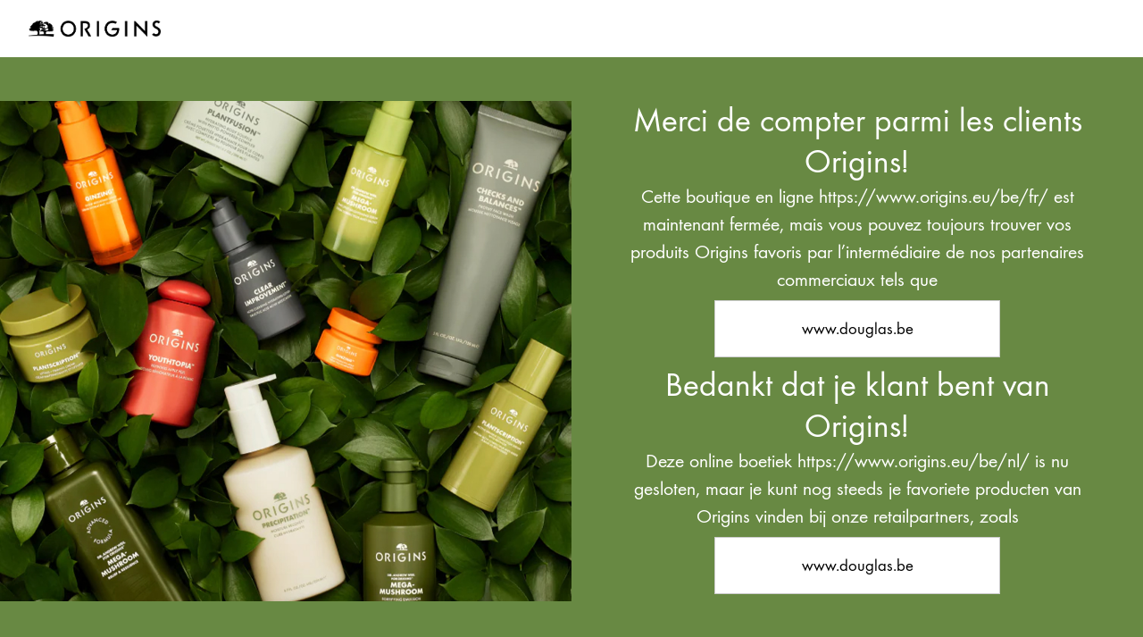

--- FILE ---
content_type: text/html
request_url: https://www.origins.eu/be/en/site_down.html
body_size: 4223
content:

<!DOCTYPE html PUBLIC "-//W3C//DTD XHTML 1.0 Transitional//EN" "http://www.w3.org/TR/xhtml1/DTD/xhtml1-transitional.dtd">
<html xmlns="http://www.w3.org/1999/xhtml" xml:lang="en">
    <head>
        <title>Origins</title>
        <meta name="robots" content="noindex, nofollow, noarchive">
        <meta name="viewport" content="width=device-width, initial-scale=1.0">
        <meta charset="UTF-8" />
        <meta name="description" content="Explore the world of Origins and shop your favorite products." />
        <meta name="keywords" content="" />
        <meta property="og:title" content="Origins" />
        <meta property="og:type" content="website" />
        <meta property="og:description" content="Explore the world of Origins and shop your favorite products." />
        <meta property="og:url" content="" />
        <link rel="stylesheet" href="/media/export/cms/site_down/styles.css" />
        <link rel="stylesheet" href="/media/export/cms/site_down/or.css" />
        <script>
            function getCookie(cookieName) {
                const cookiePrefix = cookieName + "=";
                const allCookies = document.cookie.split(';');
                for(let i = 0; i < allCookies.length; i++) {
                    let currentCookie = allCookies[i];
                    while (currentCookie.charAt(0) === ' ') currentCookie = currentCookie.substring(1, currentCookie.length);
                    if (currentCookie.indexOf(cookiePrefix) === 0) return currentCookie.substring(cookiePrefix.length, currentCookie.length);
                }
                return null;
            }

            document.addEventListener('DOMContentLoaded', function() {
                const cookieName = "LOCALE";
                const redirectUrl = "/";
                const invalidCookies = ["en_AT", "de_AT", "en_BE", "nl_BE", "fr_BE", "en_NL", "nl_NL", "en_PL", "pl_PL", "en_DK", "da_DK", "en_SE", "sv_SE", "en_NO", "no_NO", "en_CH", "fr_CH", "de_CH"];
                const cookieValue = getCookie(cookieName);

                // Check if the cookie value matches one of the invalid values
                if (cookieValue && invalidCookies.includes(cookieValue)) {
                    document.cookie = cookieName + '=; expires=Thu, 01 Jan 1970 00:00:00 UTC; path=/;';
                    setTimeout(() => {
                        window.location.href = redirectUrl;
                    }, 1000);
                }
            });
        </script>
    
                              <script>!function(e){var n="https://s.go-mpulse.net/boomerang/";if("False"=="True")e.BOOMR_config=e.BOOMR_config||{},e.BOOMR_config.PageParams=e.BOOMR_config.PageParams||{},e.BOOMR_config.PageParams.pci=!0,n="https://s2.go-mpulse.net/boomerang/";if(window.BOOMR_API_key="63FAA-PCD22-3UB44-ELNG3-N4BGL",function(){function e(){if(!r){var e=document.createElement("script");e.id="boomr-scr-as",e.src=window.BOOMR.url,e.async=!0,o.appendChild(e),r=!0}}function t(e){r=!0;var n,t,a,i,d=document,O=window;if(window.BOOMR.snippetMethod=e?"if":"i",t=function(e,n){var t=d.createElement("script");t.id=n||"boomr-if-as",t.src=window.BOOMR.url,BOOMR_lstart=(new Date).getTime(),e=e||d.body,e.appendChild(t)},!window.addEventListener&&window.attachEvent&&navigator.userAgent.match(/MSIE [67]\./))return window.BOOMR.snippetMethod="s",void t(o,"boomr-async");a=document.createElement("IFRAME"),a.src="about:blank",a.title="",a.role="presentation",a.loading="eager",i=(a.frameElement||a).style,i.width=0,i.height=0,i.border=0,i.display="none",o.appendChild(a);try{O=a.contentWindow,d=O.document.open()}catch(_){n=document.domain,a.src="javascript:var d=document.open();d.domain='"+n+"';void 0;",O=a.contentWindow,d=O.document.open()}if(n)d._boomrl=function(){this.domain=n,t()},d.write("<bo"+"dy onload='document._boomrl();'>");else if(O._boomrl=function(){t()},O.addEventListener)O.addEventListener("load",O._boomrl,!1);else if(O.attachEvent)O.attachEvent("onload",O._boomrl);d.close()}function a(e){window.BOOMR_onload=e&&e.timeStamp||(new Date).getTime()}if(!window.BOOMR||!window.BOOMR.version&&!window.BOOMR.snippetExecuted){window.BOOMR=window.BOOMR||{},window.BOOMR.snippetStart=(new Date).getTime(),window.BOOMR.snippetExecuted=!0,window.BOOMR.snippetVersion=14,window.BOOMR.url=n+"63FAA-PCD22-3UB44-ELNG3-N4BGL";var i=document.currentScript||document.getElementsByTagName("script")[0],o=i.parentNode,r=!1,d=document.createElement("link");if(d.relList&&"function"==typeof d.relList.supports&&d.relList.supports("preload")&&"as"in d)window.BOOMR.snippetMethod="p",d.href=window.BOOMR.url,d.rel="preload",d.as="script",d.addEventListener("load",e),d.addEventListener("error",function(){t(!0)}),setTimeout(function(){if(!r)t(!0)},3e3),BOOMR_lstart=(new Date).getTime(),o.appendChild(d);else t(!1);if(window.addEventListener)window.addEventListener("load",a,!1);else if(window.attachEvent)window.attachEvent("onload",a)}}(),"".length>0)if(e&&"performance"in e&&e.performance&&"function"==typeof e.performance.setResourceTimingBufferSize)e.performance.setResourceTimingBufferSize();!function(){if(BOOMR=e.BOOMR||{},BOOMR.plugins=BOOMR.plugins||{},!BOOMR.plugins.AK){var n=""=="true"?1:0,t="",a="gqhfqraxeeo5a2ln7xuq-f-cb1702a72-clientnsv4-s.akamaihd.net",i="false"=="true"?2:1,o={"ak.v":"39","ak.cp":"1598439","ak.ai":parseInt("349572",10),"ak.ol":"0","ak.cr":8,"ak.ipv":4,"ak.proto":"h2","ak.rid":"467187cc","ak.r":44332,"ak.a2":n,"ak.m":"dscx","ak.n":"essl","ak.bpcip":"52.14.88.0","ak.cport":37846,"ak.gh":"23.33.28.201","ak.quicv":"","ak.tlsv":"tls1.3","ak.0rtt":"","ak.0rtt.ed":"","ak.csrc":"-","ak.acc":"","ak.t":"1768816105","ak.ak":"hOBiQwZUYzCg5VSAfCLimQ==T+JDNthlln89qaZNm+FjxLHuDnnCReqTwFlmBxvpR40BL97WygZwijQVVTfN74AUXfxQUwIF4ZstvtZptAjXLq2fD5Un5KmIoWT6WPiEqJ/4smV9wtH0Kn2pHntGp6Zrizc0r8Lhp5eH6i2HNZ3Rts+UmiKb6bkm8O+8bQRMthGrq88bbsqLoIeZwL/wVXj2oJh1T12AlGUEdRRCofq5PDak7E5wN7cuepOWj+dDNeEMZSb1WvhuDrJaczheeBJMGzmgPzlFu9HpXylWB2DMqjMt+8+5LnAkOcm3OnOPEJaX/NhVen6LqAKpplWMhGomuclT/lROli8WOVnBtOvuK9de5jjejlmZ6wUMFyhi5MjaRG/+FImzqeG0TuFDyEzsRfyPDysZuMxN4DI4WSViGck83kju1BKoWtksvkJvezE=","ak.pv":"390","ak.dpoabenc":"","ak.tf":i};if(""!==t)o["ak.ruds"]=t;var r={i:!1,av:function(n){var t="http.initiator";if(n&&(!n[t]||"spa_hard"===n[t]))o["ak.feo"]=void 0!==e.aFeoApplied?1:0,BOOMR.addVar(o)},rv:function(){var e=["ak.bpcip","ak.cport","ak.cr","ak.csrc","ak.gh","ak.ipv","ak.m","ak.n","ak.ol","ak.proto","ak.quicv","ak.tlsv","ak.0rtt","ak.0rtt.ed","ak.r","ak.acc","ak.t","ak.tf"];BOOMR.removeVar(e)}};BOOMR.plugins.AK={akVars:o,akDNSPreFetchDomain:a,init:function(){if(!r.i){var e=BOOMR.subscribe;e("before_beacon",r.av,null,null),e("onbeacon",r.rv,null,null),r.i=!0}return this},is_complete:function(){return!0}}}}()}(window);</script></head>
    <body>
        <header class="header">
            <div class="container">
                <a href="origins.eu">
                    <img src="/media/export/cms/site_down/or_logo.png" alt="" class="brand-logo" />
                </a>
            </div>
        </header>

        <main class="main-body">
            <div class="body-content">
                <!-- Left Side - Image -->
                <div class="image-section">
                    <img src="/media/export/cms/site_down/or_banner.jpg" alt="Origins" class="main-product-image" />
                </div>

                <!-- Right Side - Buttons -->
                <div class="buttons-section">
                    <p class="panel-visit-message">Merci de compter parmi les clients Origins!</p>
                    <p class="panel-brand-invite">
                        Cette boutique en ligne https://www.origins.eu/be/fr/ est maintenant fermée, mais vous pouvez toujours trouver vos produits Origins favoris par l’intermédiaire de nos partenaires commerciaux tels que
                    </p>
                    <div class="button-group">
                        <a class="action-btn" href="https://www.douglas.be/fr/b/origins/b0181">www.douglas.be</a>
                    </div>
                    <p class="panel-visit-message">Bedankt dat je klant bent van Origins!</p>
                    <p class="panel-brand-invite">
                        Deze online boetiek https://www.origins.eu/be/nl/  is nu gesloten, maar je kunt nog steeds je favoriete producten van Origins vinden bij onze retailpartners, zoals
                    </p>
                    <div class="button-group">
                        <a class="action-btn" href="https://www.douglas.be/nl/b/origins/b0181">www.douglas.be</a>
                    </div>
                </div>
            </div>
            <div class="contact-info">
                <div>
                    Pour toute question concernant les commandes existantes ou passées, veuillez nous contacter aux coordonnées suivantes : <b>+3228085120</b>
                </div>
                <div>
                    Nous apprécions votre soutien et vous invitons à nous suivre sur <u><b><a href="https://www.facebook.com/Origins/">facebook.com/Origins/</a></b></u> pour obtenir des mises à jour sur les nouveaux produits, des conseils et plus encore.
                </div>
                <div><b>L’équipe Origins</b></div>
            </div>
            <div class="contact-info">
                <div>
                    Neem voor vragen over bestaande of eerdere bestellingen contact met ons op via <b>+3228085120</b>
                </div>
                <div>
                    Wij stellen je steun op prijs en nodigen je uit om ons te volgen op <u><b><a href="https://www.facebook.com/Origins/">facebook.com/Origins/</a></b></u> voor updates over nieuwe producten,<br/>tips en meer.
                </div>
                <div><b>Het Origins Team</b></div>
            </div>
            <div class="terms">
                *En cliquant sur ces liens, vous serez redirigé vers des sites Web tiers. Veuillez noter que nous n’avons aucun droit ou contrôle sur ces sites externes et déclinons toute responsabilité quant à leurs pratiques en matière de confidentialité.<br/>
                *Door op deze links te klikken, word je doorgestuurd naar websites van derden. Houd er rekening mee dat deze externe websites niet van ons zijn en we er geen controle over hebben; we aanvaarden dan ook geen verantwoordelijkheid voor hun privacypraktijken.
            </div>
        </main>
        <footer class="footer">
            <div class="legal-disclaimer">
                <p class="contact-email">
                    Pour toute question ou réclamation liée à des commandes ou demandes liées aux produits, vous pouvez vous référer aux Conditions de vente applicables lorsque vous avez passé votre commande et/ou nous contacter aux coordonnées suivantes : +3228085120<br/>
                    Pour toute question concernant les pratiques de confidentialité de Origins, vos droits et la manière d’exercer ces droits, veuillez nous contacter via notre <a href="https://www.elcompanies.com/en/privacy/privacy-request-portal">Portail de demandes de confidentialité</a>.<br/><br/>
                    Voor vragen of klachten met betrekking tot bestellingen of productvragen, kun je de Verkoopvoorwaarden raadplegen die van toepassing waren op het moment dat je je bestelling hebt geplaatst en/of contact met ons opnemen via: +3228085120<br/>
                    Voor vragen over het privacybeleid van Origins, jouw rechten en hoe je deze kunt uitoefenen, neem dan contact met ons op via ons <a href="https://www.elcompanies.com/en/privacy/privacy-request-portal">Privacyverzoekportaal</a>.
                </p>
            </div>
        </footer>
    <script type="text/javascript"  src="/jCEA6BlaXkMPB-6RQuCkSoxn88c/ribEzh0mV6bXSJNY/dzojDwE/OWt/XIQpAEz0B"></script></body>
</html>


--- FILE ---
content_type: text/css
request_url: https://www.origins.eu/media/export/cms/site_down/or.css
body_size: 200
content:
:root {
  --color-1: #ffffff;
  --color-2: #688943;
  --color-3: #000000;
  --font-family-1: "Futura-Book", sans-serif;

  --header-bg-color: var(--color-1);
  --header-logo-height: 1.1rem;
  --desktop-header-logo-height: 1.1rem;

  --body-bg-color: var(--color-2);
  --body-visit-msg-color: var(--color-1);
  --body-visit-msg-font-weight: normal;
  --body-brand-invite-font-weight: normal;
  --action-btn-color: var(--color-1);
  --action-btn-txt-color: var(--color-3);
  --body-action-btn-font-size: 1.2em;
  --base-font-family: var(--font-family-1);
  --body-panel-brand-invite-color: var(--color-1);

  --footer-bg-color: var(--color-3);
  --footer-txt-color: var(--color-1);
}

@font-face {
  font-family: "Futura-Book";
  src: url("/media/export/cms/site_down/Futura.woff2") format("woff2");
}

--- FILE ---
content_type: application/javascript
request_url: https://www.origins.eu/jCEA6BlaXkMPB-6RQuCkSoxn88c/ribEzh0mV6bXSJNY/dzojDwE/OWt/XIQpAEz0B
body_size: 167200
content:
(function(){if(typeof Array.prototype.entries!=='function'){Object.defineProperty(Array.prototype,'entries',{value:function(){var index=0;const array=this;return {next:function(){if(index<array.length){return {value:[index,array[index++]],done:false};}else{return {done:true};}},[Symbol.iterator]:function(){return this;}};},writable:true,configurable:true});}}());(function(){hx();lv7();zN7();function zN7(){GI=KM+gl*Zp+Zp*Zp,Oq=XM+zs*Zp+f6*Zp*Zp+Zp*Zp*Zp,QY=F7+gl*Zp+zs*Zp*Zp+Zp*Zp*Zp,gc=F7+Zp+Zp*Zp,HZ=IT+XM*Zp+gl*Zp*Zp+Zp*Zp*Zp,gJ=F7+zs*Zp+KM*Zp*Zp,xV=KM+gl*Zp+F7*Zp*Zp+Zp*Zp*Zp,QA=KM+f6*Zp+F7*Zp*Zp+Zp*Zp*Zp,CM=KM+Zp+ds*Zp*Zp,N0=FJ+zs*Zp+ds*Zp*Zp,n3=IT+F7*Zp+zs*Zp*Zp+Zp*Zp*Zp,xB=f6+zs*Zp+Zp*Zp+Zp*Zp*Zp,Tj=gl+Zp+FJ*Zp*Zp+Zp*Zp*Zp,RJ=XM+KM*Zp+F7*Zp*Zp,Pw=gl+XM*Zp+gl*Zp*Zp,pK=KM+F7*Zp+gl*Zp*Zp+Zp*Zp*Zp,mD=zs+gl*Zp+F7*Zp*Zp+Zp*Zp*Zp,Hm=f6+KM*Zp+KM*Zp*Zp,qD=f6+IT*Zp+F7*Zp*Zp+Zp*Zp*Zp,Um=IT+zs*Zp+FJ*Zp*Zp,X7=zs+IT*Zp+Zp*Zp,RH=gl+IT*Zp+F7*Zp*Zp+Zp*Zp*Zp,C2=FJ+f6*Zp+ds*Zp*Zp+Zp*Zp*Zp,NK=ql+gl*Zp+KM*Zp*Zp+Zp*Zp*Zp,sM=F7+XM*Zp+XM*Zp*Zp+Zp*Zp*Zp,Ys=ql+FJ*Zp,xk=gl+FJ*Zp+f6*Zp*Zp+Zp*Zp*Zp,Xc=IT+gl*Zp,nk=zs+ds*Zp+Zp*Zp+Zp*Zp*Zp,Rp=f6+KM*Zp+F7*Zp*Zp,rK=XM+zs*Zp+XM*Zp*Zp+Zp*Zp*Zp,v6=F7+XM*Zp+KM*Zp*Zp,Xd=zs+zs*Zp+Zp*Zp+Zp*Zp*Zp,gG=ql+zs*Zp+F7*Zp*Zp+Zp*Zp*Zp,fj=ql+zs*Zp+zs*Zp*Zp+Zp*Zp*Zp,PY=KM+IT*Zp+zs*Zp*Zp,Kx=f6+zs*Zp,TM=FJ+FJ*Zp+ds*Zp*Zp+Zp*Zp*Zp,zG=gl+zs*Zp+ds*Zp*Zp+Zp*Zp*Zp,Ax=gl+gl*Zp,r3=zs+ds*Zp+KM*Zp*Zp+Zp*Zp*Zp,PO=XM+XM*Zp+KM*Zp*Zp,jr=ql+ds*Zp+FJ*Zp*Zp+Zp*Zp*Zp,dT=KM+gl*Zp+F7*Zp*Zp,f7=ds+f6*Zp+ds*Zp*Zp,Oc=F7+ds*Zp+FJ*Zp*Zp,hY=IT+f6*Zp,Ir=FJ+FJ*Zp+KM*Zp*Zp+Zp*Zp*Zp,vd=ds+XM*Zp+XM*Zp*Zp+Zp*Zp*Zp,Q=ql+gl*Zp+F7*Zp*Zp,S7=ds+ds*Zp,jT=f6+F7*Zp+zs*Zp*Zp,Ll=IT+KM*Zp+zs*Zp*Zp,BC=XM+gl*Zp,zJ=gl+IT*Zp+FJ*Zp*Zp,hI=FJ+Zp+F7*Zp*Zp,fT=ds+IT*Zp+ds*Zp*Zp,nG=FJ+F7*Zp+FJ*Zp*Zp+Zp*Zp*Zp,QN=f6+XM*Zp+KM*Zp*Zp+Zp*Zp*Zp,EC=XM+FJ*Zp,c0=zs+f6*Zp+F7*Zp*Zp,EH=F7+f6*Zp+XM*Zp*Zp+Zp*Zp*Zp,DB=ds+XM*Zp+F7*Zp*Zp+Zp*Zp*Zp,TC=f6+zs*Zp+zs*Zp*Zp+Zp*Zp*Zp,OV=XM+Zp+KM*Zp*Zp+Zp*Zp*Zp,P=f6+Zp,lJ=XM+zs*Zp+F7*Zp*Zp,p6=zs+gl*Zp+FJ*Zp*Zp,OC=gl+Zp,BM=FJ+KM*Zp,MH=zs+ds*Zp+F7*Zp*Zp+Zp*Zp*Zp,Yr=F7+F7*Zp+ds*Zp*Zp+Zp*Zp*Zp,T7=XM+KM*Zp+FJ*Zp*Zp+Zp*Zp*Zp,lH=IT+XM*Zp+FJ*Zp*Zp+Zp*Zp*Zp,MN=KM+FJ*Zp+f6*Zp*Zp+Zp*Zp*Zp,vO=XM+Zp+zs*Zp*Zp+Zp*Zp*Zp,NV=zs+KM*Zp+F7*Zp*Zp+Zp*Zp*Zp,IV=gl+Zp+ds*Zp*Zp+Zp*Zp*Zp,Zn=XM+zs*Zp+FJ*Zp*Zp+Zp*Zp*Zp,gp=F7+XM*Zp+zs*Zp*Zp,Ap=KM+FJ*Zp,qn=zs+Zp+KM*Zp*Zp+Zp*Zp*Zp,Gl=IT+IT*Zp+KM*Zp*Zp,XI=ql+zs*Zp+KM*Zp*Zp,EJ=zs+gl*Zp+f6*Zp*Zp,fI=ql+f6*Zp+f6*Zp*Zp,kw=F7+gl*Zp+zs*Zp*Zp,Cx=F7+f6*Zp+ds*Zp*Zp,Ec=XM+XM*Zp+F7*Zp*Zp,dr=XM+f6*Zp+zs*Zp*Zp+Zp*Zp*Zp,VI=FJ+zs*Zp+FJ*Zp*Zp,ED=zs+XM*Zp+ds*Zp*Zp+Zp*Zp*Zp,C6=ql+KM*Zp+Zp*Zp,jj=ds+FJ*Zp+gl*Zp*Zp+Zp*Zp*Zp,Kr=ds+f6*Zp+zs*Zp*Zp+Zp*Zp*Zp,Rs=ds+XM*Zp+KM*Zp*Zp+Zp*Zp*Zp,UO=FJ+f6*Zp,sT=ql+Zp,Mc=IT+gl*Zp+F7*Zp*Zp,O0=zs+F7*Zp+FJ*Zp*Zp,ss=gl+XM*Zp+F7*Zp*Zp+Zp*Zp*Zp,dn=ql+gl*Zp+XM*Zp*Zp+Zp*Zp*Zp,Sv=ql+IT*Zp+XM*Zp*Zp+Zp*Zp*Zp,ls=ds+ds*Zp+FJ*Zp*Zp,px=ds+F7*Zp+KM*Zp*Zp,Tx=zs+zs*Zp,mN=zs+ds*Zp+XM*Zp*Zp+Zp*Zp*Zp,pr=ds+KM*Zp+ds*Zp*Zp+Zp*Zp*Zp,jC=f6+gl*Zp+KM*Zp*Zp,xT=ql+f6*Zp+KM*Zp*Zp,WJ=IT+IT*Zp+FJ*Zp*Zp,dY=ds+Zp+KM*Zp*Zp,Dw=gl+gl*Zp+zs*Zp*Zp,BG=ds+F7*Zp+Zp*Zp+Zp*Zp*Zp,Ur=IT+Zp+Zp*Zp+Zp*Zp*Zp,sN=XM+XM*Zp+f6*Zp*Zp+Zp*Zp*Zp,xw=zs+zs*Zp+FJ*Zp*Zp,g2=gl+FJ*Zp+XM*Zp*Zp+Zp*Zp*Zp,UJ=FJ+ds*Zp+F7*Zp*Zp,pH=ds+Zp+f6*Zp*Zp+Zp*Zp*Zp,Dd=zs+f6*Zp+ds*Zp*Zp+Zp*Zp*Zp,DD=XM+FJ*Zp+Zp*Zp+Zp*Zp*Zp,zp=gl+f6*Zp+Zp*Zp,G0=FJ+KM*Zp+gl*Zp*Zp,GH=f6+ds*Zp+XM*Zp*Zp+Zp*Zp*Zp,PN=f6+KM*Zp+f6*Zp*Zp+Zp*Zp*Zp,r7=KM+zs*Zp,qj=IT+f6*Zp+gl*Zp*Zp+Zp*Zp*Zp,U2=XM+XM*Zp+gl*Zp*Zp+Zp*Zp*Zp,Qk=KM+gl*Zp+ds*Zp*Zp+Zp*Zp*Zp,sp=f6+IT*Zp+F7*Zp*Zp,FV=ql+f6*Zp+Zp*Zp+Zp*Zp*Zp,QC=KM+f6*Zp+zs*Zp*Zp,vk=F7+Zp+gl*Zp*Zp+Zp*Zp*Zp,AO=KM+Zp+Zp*Zp,GC=zs+zs*Zp+F7*Zp*Zp,UA=IT+f6*Zp+KM*Zp*Zp+Zp*Zp*Zp,Qv=f6+f6*Zp+gl*Zp*Zp+Zp*Zp*Zp,rJ=ds+Zp,Cq=gl+Zp+IT*Zp*Zp+Zp*Zp*Zp,z6=XM+IT*Zp+Zp*Zp,AB=F7+zs*Zp+zs*Zp*Zp+Zp*Zp*Zp,Us=KM+FJ*Zp+F7*Zp*Zp+Zp*Zp*Zp,tm=ql+FJ*Zp+ds*Zp*Zp,Xm=f6+F7*Zp,wK=FJ+IT*Zp+zs*Zp*Zp+Zp*Zp*Zp,r6=gl+gl*Zp+Zp*Zp,gx=zs+F7*Zp+Zp*Zp,bT=f6+KM*Zp,c6=gl+IT*Zp+F7*Zp*Zp,pG=f6+f6*Zp+F7*Zp*Zp+Zp*Zp*Zp,I=XM+IT*Zp+f6*Zp*Zp,YM=f6+XM*Zp+FJ*Zp*Zp,Iq=KM+IT*Zp+ds*Zp*Zp+Zp*Zp*Zp,j2=ds+ds*Zp+ds*Zp*Zp+Zp*Zp*Zp,NH=KM+ds*Zp+f6*Zp*Zp+Zp*Zp*Zp,UT=ql+zs*Zp+zs*Zp*Zp,xD=gl+gl*Zp+KM*Zp*Zp+Zp*Zp*Zp,m0=XM+ds*Zp+f6*Zp*Zp,P2=ds+f6*Zp+KM*Zp*Zp+Zp*Zp*Zp,zV=IT+F7*Zp+ds*Zp*Zp+Zp*Zp*Zp,cj=IT+ds*Zp+Zp*Zp+Zp*Zp*Zp,wp=F7+ds*Zp+zs*Zp*Zp,Jr=F7+KM*Zp+Zp*Zp+Zp*Zp*Zp,Lm=f6+FJ*Zp+gl*Zp*Zp,hD=ql+KM*Zp+Zp*Zp+Zp*Zp*Zp,UB=gl+Zp+zs*Zp*Zp+Zp*Zp*Zp,DY=IT+KM*Zp+f6*Zp*Zp,VJ=ds+XM*Zp+KM*Zp*Zp,dc=ql+F7*Zp+F7*Zp*Zp+Zp*Zp*Zp,fV=zs+FJ*Zp+F7*Zp*Zp+Zp*Zp*Zp,NB=zs+f6*Zp+F7*Zp*Zp+Zp*Zp*Zp,XK=FJ+IT*Zp+KM*Zp*Zp+Zp*Zp*Zp,zB=XM+KM*Zp+ds*Zp*Zp+Zp*Zp*Zp,bK=XM+ds*Zp+KM*Zp*Zp+Zp*Zp*Zp,Yq=f6+F7*Zp+F7*Zp*Zp+Zp*Zp*Zp,W3=KM+f6*Zp+ds*Zp*Zp+Zp*Zp*Zp,lp=FJ+FJ*Zp+Zp*Zp,gj=IT+XM*Zp+F7*Zp*Zp+Zp*Zp*Zp,Nx=ds+IT*Zp,Vv=gl+f6*Zp+F7*Zp*Zp+Zp*Zp*Zp,Ed=F7+FJ*Zp+KM*Zp*Zp+Zp*Zp*Zp,kd=XM+gl*Zp+FJ*Zp*Zp+Zp*Zp*Zp,YO=zs+F7*Zp+ds*Zp*Zp,k7=FJ+Zp+IT*Zp*Zp,Zw=KM+f6*Zp+KM*Zp*Zp,bV=f6+IT*Zp+Zp*Zp+Zp*Zp*Zp,Rj=FJ+FJ*Zp+Zp*Zp+Zp*Zp*Zp,E3=FJ+f6*Zp+f6*Zp*Zp+Zp*Zp*Zp,RA=IT+zs*Zp+XM*Zp*Zp+Zp*Zp*Zp,nw=zs+gl*Zp+ds*Zp*Zp,mK=f6+KM*Zp+Zp*Zp+Zp*Zp*Zp,BI=zs+f6*Zp+FJ*Zp*Zp,Nm=ql+F7*Zp+ds*Zp*Zp,fs=IT+gl*Zp+f6*Zp*Zp+Zp*Zp*Zp,pI=ql+ds*Zp+zs*Zp*Zp,HA=f6+FJ*Zp+gl*Zp*Zp+Zp*Zp*Zp,s2=gl+zs*Zp+Zp*Zp+Zp*Zp*Zp,Bs=XM+zs*Zp+FJ*Zp*Zp,mJ=gl+Zp+FJ*Zp*Zp,Ij=FJ+FJ*Zp+gl*Zp*Zp+Zp*Zp*Zp,J3=XM+f6*Zp+XM*Zp*Zp+Zp*Zp*Zp,cq=FJ+Zp+ds*Zp*Zp+Zp*Zp*Zp,TG=ql+FJ*Zp+ds*Zp*Zp+Zp*Zp*Zp,wA=F7+zs*Zp+XM*Zp*Zp+Zp*Zp*Zp,MO=XM+gl*Zp+KM*Zp*Zp,kq=IT+zs*Zp+Zp*Zp+Zp*Zp*Zp,Lp=KM+zs*Zp+KM*Zp*Zp,vA=ds+f6*Zp+f6*Zp*Zp+Zp*Zp*Zp,GV=XM+XM*Zp+KM*Zp*Zp+Zp*Zp*Zp,NM=IT+XM*Zp+F7*Zp*Zp,WV=KM+KM*Zp+F7*Zp*Zp+Zp*Zp*Zp,cr=f6+IT*Zp+ds*Zp*Zp+Zp*Zp*Zp,rc=ds+zs*Zp+zs*Zp*Zp,rm=F7+IT*Zp+zs*Zp*Zp+Zp*Zp*Zp,c2=ds+XM*Zp+f6*Zp*Zp+Zp*Zp*Zp,cc=ql+zs*Zp+f6*Zp*Zp,kC=IT+zs*Zp,Uw=IT+XM*Zp+Zp*Zp,Gp=FJ+F7*Zp+Zp*Zp+Zp*Zp*Zp,sC=FJ+KM*Zp+Zp*Zp,cN=KM+KM*Zp+ds*Zp*Zp+Zp*Zp*Zp,wN=ql+XM*Zp+KM*Zp*Zp+Zp*Zp*Zp,NY=zs+gl*Zp+KM*Zp*Zp,OM=ds+Zp+FJ*Zp*Zp,pJ=ql+XM*Zp+FJ*Zp*Zp+Zp*Zp*Zp,WH=f6+Zp+FJ*Zp*Zp+Zp*Zp*Zp,q6=KM+FJ*Zp+zs*Zp*Zp,vZ=F7+zs*Zp+ds*Zp*Zp+Zp*Zp*Zp,lD=zs+gl*Zp+zs*Zp*Zp+Zp*Zp*Zp,GG=ds+gl*Zp+XM*Zp*Zp+Zp*Zp*Zp,sH=FJ+F7*Zp+zs*Zp*Zp+Zp*Zp*Zp,Qs=F7+FJ*Zp+F7*Zp*Zp,sd=zs+IT*Zp+XM*Zp*Zp+Zp*Zp*Zp,dC=gl+f6*Zp+zs*Zp*Zp,mn=zs+F7*Zp+FJ*Zp*Zp+Zp*Zp*Zp,Zd=FJ+f6*Zp+KM*Zp*Zp+Zp*Zp*Zp,EI=ql+IT*Zp+Zp*Zp,wI=XM+IT*Zp,qr=f6+zs*Zp+KM*Zp*Zp+Zp*Zp*Zp,b0=gl+KM*Zp+gl*Zp*Zp,Un=IT+F7*Zp+KM*Zp*Zp+Zp*Zp*Zp,sK=gl+Zp+gl*Zp*Zp+Zp*Zp*Zp,Ow=zs+KM*Zp+zs*Zp*Zp,B0=FJ+gl*Zp+Zp*Zp,hp=FJ+zs*Zp+F7*Zp*Zp,dB=ql+IT*Zp+F7*Zp*Zp+Zp*Zp*Zp,V6=ds+FJ*Zp+zs*Zp*Zp,Zl=zs+ds*Zp,cM=ds+Zp+ds*Zp*Zp,b3=IT+XM*Zp+zs*Zp*Zp+Zp*Zp*Zp,kn=ds+IT*Zp+XM*Zp*Zp+Zp*Zp*Zp,dZ=ql+XM*Zp+f6*Zp*Zp+Zp*Zp*Zp,nc=XM+F7*Zp,Wn=F7+FJ*Zp+FJ*Zp*Zp+Zp*Zp*Zp,ww=XM+KM*Zp+f6*Zp*Zp+Zp*Zp*Zp,KN=f6+IT*Zp+f6*Zp*Zp+Zp*Zp*Zp,L=f6+XM*Zp+f6*Zp*Zp,Jn=zs+F7*Zp+zs*Zp*Zp+Zp*Zp*Zp,F6=gl+FJ*Zp+zs*Zp*Zp,WN=F7+Zp+f6*Zp*Zp+Zp*Zp*Zp,bH=XM+gl*Zp+F7*Zp*Zp+Zp*Zp*Zp,En=XM+gl*Zp+Zp*Zp+Zp*Zp*Zp,Uj=F7+XM*Zp+zs*Zp*Zp+Zp*Zp*Zp,HH=IT+IT*Zp+KM*Zp*Zp+Zp*Zp*Zp,Wd=gl+KM*Zp+XM*Zp*Zp+Zp*Zp*Zp,t3=zs+XM*Zp+Zp*Zp+Zp*Zp*Zp,EV=f6+KM*Zp+FJ*Zp*Zp+Zp*Zp*Zp,m7=f6+FJ*Zp,l3=KM+XM*Zp+XM*Zp*Zp+Zp*Zp*Zp,Ns=f6+ds*Zp+Zp*Zp,HC=ql+IT*Zp+ds*Zp*Zp,Oj=zs+zs*Zp+zs*Zp*Zp+Zp*Zp*Zp,br=ds+Zp+XM*Zp*Zp+Zp*Zp*Zp,JV=f6+gl*Zp+KM*Zp*Zp+Zp*Zp*Zp,vD=F7+KM*Zp+XM*Zp*Zp+Zp*Zp*Zp,sw=ds+gl*Zp+Zp*Zp,Bj=XM+zs*Zp+Zp*Zp+Zp*Zp*Zp,HV=FJ+f6*Zp+FJ*Zp*Zp+Zp*Zp*Zp,zT=ds+Zp+f6*Zp*Zp,X6=KM+ds*Zp,Id=XM+XM*Zp+Zp*Zp+Zp*Zp*Zp,Nk=gl+zs*Zp+zs*Zp*Zp+Zp*Zp*Zp,DK=IT+F7*Zp+XM*Zp*Zp+Zp*Zp*Zp,dd=ds+zs*Zp+XM*Zp*Zp+Zp*Zp*Zp,qK=ds+Zp+KM*Zp*Zp+Zp*Zp*Zp,Wm=FJ+ds*Zp,MZ=F7+gl*Zp+XM*Zp*Zp+Zp*Zp*Zp,kJ=IT+gl*Zp+zs*Zp*Zp,Cr=f6+IT*Zp+XM*Zp*Zp+Zp*Zp*Zp,pq=KM+KM*Zp+IT*Zp*Zp+Zp*Zp*Zp,R3=KM+f6*Zp+XM*Zp*Zp+Zp*Zp*Zp,UZ=f6+zs*Zp+F7*Zp*Zp+Zp*Zp*Zp,rs=zs+ds*Zp+Zp*Zp,FA=KM+IT*Zp+FJ*Zp*Zp+Zp*Zp*Zp,Nn=f6+ds*Zp+KM*Zp*Zp+Zp*Zp*Zp,tj=f6+ds*Zp+zs*Zp*Zp+Zp*Zp*Zp,xx=KM+IT*Zp+KM*Zp*Zp,mj=ql+FJ*Zp+Zp*Zp+Zp*Zp*Zp,Ev=IT+Zp+ds*Zp*Zp+Zp*Zp*Zp,js=XM+f6*Zp+KM*Zp*Zp,sB=FJ+gl*Zp+ds*Zp*Zp+Zp*Zp*Zp,CG=f6+F7*Zp+FJ*Zp*Zp+Zp*Zp*Zp,tx=F7+zs*Zp,np=KM+zs*Zp+F7*Zp*Zp+Zp*Zp*Zp,bO=F7+FJ*Zp+zs*Zp*Zp,K3=gl+XM*Zp+ds*Zp*Zp+Zp*Zp*Zp,Jl=ds+f6*Zp,xn=ds+Zp+F7*Zp*Zp+Zp*Zp*Zp,Bk=FJ+zs*Zp+F7*Zp*Zp+Zp*Zp*Zp,jn=gl+KM*Zp+f6*Zp*Zp+Zp*Zp*Zp,Vr=ds+zs*Zp+FJ*Zp*Zp+Zp*Zp*Zp,VZ=gl+gl*Zp+XM*Zp*Zp+Zp*Zp*Zp,XB=FJ+zs*Zp+Zp*Zp+Zp*Zp*Zp,rr=XM+XM*Zp+FJ*Zp*Zp+Zp*Zp*Zp,Sr=FJ+F7*Zp+KM*Zp*Zp+Zp*Zp*Zp,J0=IT+XM*Zp+KM*Zp*Zp+Zp*Zp*Zp,m2=zs+KM*Zp+Zp*Zp+Zp*Zp*Zp,UG=XM+f6*Zp+f6*Zp*Zp+Zp*Zp*Zp,sq=XM+zs*Zp+zs*Zp*Zp+Zp*Zp*Zp,P0=ds+FJ*Zp+FJ*Zp*Zp,TV=IT+Zp+KM*Zp*Zp+Zp*Zp*Zp,HM=zs+F7*Zp,Zc=gl+FJ*Zp+IT*Zp*Zp,Fn=gl+ds*Zp+KM*Zp*Zp+Zp*Zp*Zp,Ik=gl+KM*Zp+Zp*Zp+Zp*Zp*Zp,VV=F7+XM*Zp+IT*Zp*Zp+Zp*Zp*Zp,UK=F7+f6*Zp+F7*Zp*Zp+Zp*Zp*Zp,AA=ds+Zp+zs*Zp*Zp+Zp*Zp*Zp,mk=IT+f6*Zp+f6*Zp*Zp+Zp*Zp*Zp,V3=IT+ds*Zp+F7*Zp*Zp+Zp*Zp*Zp,vT=XM+XM*Zp+Zp*Zp,pD=ql+XM*Zp+IT*Zp*Zp+Zp*Zp*Zp,f3=f6+FJ*Zp+FJ*Zp*Zp+Zp*Zp*Zp,Em=ds+KM*Zp+KM*Zp*Zp,Fj=ds+Zp+Zp*Zp+Zp*Zp*Zp,QJ=ql+ds*Zp+gl*Zp*Zp,XZ=F7+KM*Zp+F7*Zp*Zp+Zp*Zp*Zp,wB=ql+F7*Zp+f6*Zp*Zp+Zp*Zp*Zp,Yl=KM+Zp+f6*Zp*Zp,EY=f6+Zp+FJ*Zp*Zp,wO=F7+XM*Zp+F7*Zp*Zp,dG=f6+XM*Zp+Zp*Zp+Zp*Zp*Zp,O6=KM+zs*Zp+FJ*Zp*Zp,bl=gl+Zp+F7*Zp*Zp,DV=ds+KM*Zp+zs*Zp*Zp+Zp*Zp*Zp,lq=zs+gl*Zp+FJ*Zp*Zp+Zp*Zp*Zp,TY=IT+Zp,XY=IT+gl*Zp+ds*Zp*Zp,rq=XM+FJ*Zp+FJ*Zp*Zp+Zp*Zp*Zp,qM=F7+gl*Zp+ds*Zp*Zp,Vk=zs+gl*Zp+XM*Zp*Zp+Zp*Zp*Zp,zd=XM+F7*Zp+XM*Zp*Zp+Zp*Zp*Zp,K6=XM+gl*Zp+f6*Zp*Zp,W2=KM+FJ*Zp+gl*Zp*Zp+Zp*Zp*Zp,JB=gl+IT*Zp+Zp*Zp+Zp*Zp*Zp,F3=ql+ds*Zp+gl*Zp*Zp+Zp*Zp*Zp,zk=FJ+ds*Zp+XM*Zp*Zp+Zp*Zp*Zp,Z6=KM+zs*Zp+zs*Zp*Zp+Zp*Zp*Zp,Im=IT+F7*Zp+f6*Zp*Zp,d0=gl+zs*Zp+Zp*Zp,vp=F7+KM*Zp+Zp*Zp,kN=KM+f6*Zp+FJ*Zp*Zp+Zp*Zp*Zp,GZ=XM+XM*Zp+F7*Zp*Zp+Zp*Zp*Zp,rp=IT+FJ*Zp+F7*Zp*Zp,vc=F7+KM*Zp+F7*Zp*Zp,lV=FJ+XM*Zp+FJ*Zp*Zp+Zp*Zp*Zp,Rd=f6+ds*Zp+ds*Zp*Zp+Zp*Zp*Zp,gd=zs+Zp+F7*Zp*Zp+Zp*Zp*Zp,Y=KM+zs*Zp+f6*Zp*Zp,Cp=XM+zs*Zp+zs*Zp*Zp,Km=ds+FJ*Zp,Mq=ds+ds*Zp+XM*Zp*Zp+Zp*Zp*Zp,q0=KM+ds*Zp+zs*Zp*Zp+Zp*Zp*Zp,dM=f6+ds*Zp,Bd=F7+IT*Zp+F7*Zp*Zp+Zp*Zp*Zp,vr=ds+zs*Zp+f6*Zp*Zp+Zp*Zp*Zp,UN=ds+FJ*Zp+f6*Zp*Zp+Zp*Zp*Zp,q7=f6+ds*Zp+zs*Zp*Zp,qq=F7+IT*Zp+ds*Zp*Zp+Zp*Zp*Zp,YK=f6+f6*Zp+XM*Zp*Zp+Zp*Zp*Zp,I3=f6+F7*Zp+KM*Zp*Zp+Zp*Zp*Zp,YZ=gl+FJ*Zp+Zp*Zp+Zp*Zp*Zp,TD=zs+F7*Zp+ds*Zp*Zp+Zp*Zp*Zp,hm=IT+Zp+KM*Zp*Zp+FJ*Zp*Zp*Zp+zs*Zp*Zp*Zp*Zp,X0=zs+ds*Zp+FJ*Zp*Zp,dk=KM+FJ*Zp+zs*Zp*Zp+Zp*Zp*Zp,kB=F7+Zp+XM*Zp*Zp+Zp*Zp*Zp,Nq=IT+FJ*Zp+Zp*Zp+Zp*Zp*Zp,qc=ds+F7*Zp+XM*Zp*Zp+Zp*Zp*Zp,jl=ql+XM*Zp+F7*Zp*Zp,Qr=gl+IT*Zp+XM*Zp*Zp+Zp*Zp*Zp,vn=XM+F7*Zp+ds*Zp*Zp+Zp*Zp*Zp,Dp=f6+f6*Zp+FJ*Zp*Zp,WI=gl+XM*Zp+F7*Zp*Zp,ZV=ql+ds*Zp+F7*Zp*Zp+Zp*Zp*Zp,M6=IT+ds*Zp,dD=IT+KM*Zp+FJ*Zp*Zp+Zp*Zp*Zp,V=gl+F7*Zp,Ws=f6+ds*Zp+F7*Zp*Zp,YA=ql+FJ*Zp+zs*Zp*Zp+Zp*Zp*Zp,SN=ds+gl*Zp+Zp*Zp+Zp*Zp*Zp,sD=IT+IT*Zp+XM*Zp*Zp+Zp*Zp*Zp,rv=f6+zs*Zp+FJ*Zp*Zp+Zp*Zp*Zp,Nv=zs+FJ*Zp+ds*Zp*Zp+Zp*Zp*Zp,wj=IT+zs*Zp+ds*Zp*Zp+Zp*Zp*Zp,QZ=ql+gl*Zp+Zp*Zp+Zp*Zp*Zp,tA=IT+FJ*Zp+F7*Zp*Zp+Zp*Zp*Zp,G6=XM+XM*Zp+IT*Zp*Zp,w3=ql+zs*Zp+ds*Zp*Zp+Zp*Zp*Zp,xv=f6+XM*Zp+F7*Zp*Zp+Zp*Zp*Zp,qs=ds+ds*Zp+zs*Zp*Zp,Pd=FJ+zs*Zp+KM*Zp*Zp+Zp*Zp*Zp,RY=f6+zs*Zp+F7*Zp*Zp,Qd=ds+f6*Zp+gl*Zp*Zp+Zp*Zp*Zp,hl=IT+F7*Zp,SV=KM+gl*Zp+zs*Zp*Zp+Zp*Zp*Zp,cI=KM+f6*Zp+Zp*Zp,rZ=zs+ds*Zp+f6*Zp*Zp+Zp*Zp*Zp,KB=XM+f6*Zp+KM*Zp*Zp+Zp*Zp*Zp,JA=f6+KM*Zp+F7*Zp*Zp+Zp*Zp*Zp,vq=zs+XM*Zp+FJ*Zp*Zp+Zp*Zp*Zp,fD=ql+IT*Zp+Zp*Zp+Zp*Zp*Zp,Uc=f6+ds*Zp+ds*Zp*Zp,LV=KM+gl*Zp+FJ*Zp*Zp+Zp*Zp*Zp,Gk=gl+KM*Zp+ds*Zp*Zp+Zp*Zp*Zp,ZT=ds+FJ*Zp+Zp*Zp,Z0=KM+f6*Zp+zs*Zp*Zp+Zp*Zp*Zp,HY=F7+ds*Zp+ds*Zp*Zp,nA=KM+F7*Zp+f6*Zp*Zp+Zp*Zp*Zp,FN=ds+FJ*Zp+Zp*Zp+Zp*Zp*Zp,K2=f6+FJ*Zp+XM*Zp*Zp+Zp*Zp*Zp,QV=F7+FJ*Zp+F7*Zp*Zp+Zp*Zp*Zp,PJ=F7+ds*Zp+XM*Zp*Zp+Zp*Zp*Zp,Zj=KM+F7*Zp+Zp*Zp+Zp*Zp*Zp,cG=IT+f6*Zp+Zp*Zp+Zp*Zp*Zp,zI=F7+F7*Zp,jM=f6+ds*Zp+FJ*Zp*Zp,DH=gl+gl*Zp+FJ*Zp*Zp+Zp*Zp*Zp,CH=FJ+zs*Zp+zs*Zp*Zp+Zp*Zp*Zp,Fm=IT+IT*Zp+zs*Zp*Zp,jw=FJ+FJ*Zp,Cn=zs+FJ*Zp+Zp*Zp+Zp*Zp*Zp,Hq=zs+XM*Zp+F7*Zp*Zp+Zp*Zp*Zp,PD=f6+XM*Zp+XM*Zp*Zp+Zp*Zp*Zp,G7=F7+KM*Zp+ds*Zp*Zp,Q6=ql+KM*Zp,mH=KM+KM*Zp+XM*Zp*Zp+Zp*Zp*Zp,jH=ql+zs*Zp+KM*Zp*Zp+Zp*Zp*Zp,WZ=XM+zs*Zp+KM*Zp*Zp+Zp*Zp*Zp,OA=f6+Zp+Zp*Zp+Zp*Zp*Zp,kG=IT+KM*Zp+ds*Zp*Zp+Zp*Zp*Zp,fA=gl+KM*Zp+KM*Zp*Zp+Zp*Zp*Zp,sA=KM+FJ*Zp+XM*Zp*Zp+Zp*Zp*Zp,Kw=ql+F7*Zp+F7*Zp*Zp,C=zs+Zp+F7*Zp*Zp,Gs=FJ+KM*Zp+KM*Zp*Zp,JI=gl+XM*Zp+zs*Zp*Zp,KJ=XM+gl*Zp+zs*Zp*Zp+Zp*Zp*Zp,WD=gl+ds*Zp+f6*Zp*Zp+Zp*Zp*Zp,Dl=IT+IT*Zp+F7*Zp*Zp,qp=zs+IT*Zp+FJ*Zp*Zp,G2=XM+Zp+F7*Zp*Zp+Zp*Zp*Zp,jk=XM+F7*Zp+F7*Zp*Zp+Zp*Zp*Zp,OK=IT+f6*Zp+F7*Zp*Zp+Zp*Zp*Zp,tw=FJ+F7*Zp,RB=KM+KM*Zp+gl*Zp*Zp+Zp*Zp*Zp,GA=ql+F7*Zp+XM*Zp*Zp+Zp*Zp*Zp,A2=gl+F7*Zp+Zp*Zp+Zp*Zp*Zp,m6=f6+f6*Zp+Zp*Zp,qm=IT+gl*Zp+KM*Zp*Zp,gK=ql+ds*Zp+f6*Zp*Zp+Zp*Zp*Zp,qd=XM+Zp+f6*Zp*Zp+Zp*Zp*Zp,hj=F7+KM*Zp+KM*Zp*Zp+Zp*Zp*Zp,Vn=FJ+ds*Zp+F7*Zp*Zp+Zp*Zp*Zp,VH=IT+ds*Zp+KM*Zp*Zp+Zp*Zp*Zp,GB=F7+FJ*Zp+ds*Zp*Zp+Zp*Zp*Zp,NG=ds+FJ*Zp+KM*Zp*Zp+Zp*Zp*Zp,SI=F7+IT*Zp,nn=f6+ds*Zp+FJ*Zp*Zp+Zp*Zp*Zp,xA=KM+zs*Zp+KM*Zp*Zp+Zp*Zp*Zp,Q7=FJ+IT*Zp+F7*Zp*Zp+zs*Zp*Zp*Zp+zs*Zp*Zp*Zp*Zp,ZI=IT+IT*Zp,EA=IT+IT*Zp+FJ*Zp*Zp+Zp*Zp*Zp,zm=XM+IT*Zp+KM*Zp*Zp,p3=gl+FJ*Zp+ds*Zp*Zp+Zp*Zp*Zp,xI=KM+KM*Zp,J=F7+f6*Zp+FJ*Zp*Zp+Zp*Zp*Zp,Hd=ds+FJ*Zp+FJ*Zp*Zp+Zp*Zp*Zp,AD=IT+Zp+XM*Zp*Zp+Zp*Zp*Zp,A6=KM+zs*Zp+FJ*Zp*Zp+Zp*Zp*Zp,CT=KM+ds*Zp+F7*Zp*Zp,q3=ds+FJ*Zp+XM*Zp*Zp+Zp*Zp*Zp,Bq=zs+f6*Zp+XM*Zp*Zp+Zp*Zp*Zp,Mn=gl+XM*Zp+FJ*Zp*Zp+Zp*Zp*Zp,Ov=IT+ds*Zp+ds*Zp*Zp+Zp*Zp*Zp,bp=f6+Zp+XM*Zp*Zp+Zp*Zp*Zp,zx=FJ+XM*Zp+ds*Zp*Zp,PM=KM+f6*Zp+F7*Zp*Zp,KG=gl+F7*Zp+zs*Zp*Zp+Zp*Zp*Zp,fm=IT+FJ*Zp+KM*Zp*Zp+Zp*Zp*Zp,dV=F7+Zp+zs*Zp*Zp+Zp*Zp*Zp,g7=XM+F7*Zp+ds*Zp*Zp,hH=zs+zs*Zp+F7*Zp*Zp+Zp*Zp*Zp,Mj=IT+F7*Zp+Zp*Zp+Zp*Zp*Zp,Hr=F7+ds*Zp+ds*Zp*Zp+Zp*Zp*Zp,BT=IT+gl*Zp+FJ*Zp*Zp,cB=KM+Zp+F7*Zp*Zp+Zp*Zp*Zp,Fl=FJ+Zp+Zp*Zp,jx=ds+IT*Zp+Zp*Zp,BN=FJ+Zp+Zp*Zp+Zp*Zp*Zp,AT=ds+KM*Zp+F7*Zp*Zp+Zp*Zp*Zp,qB=FJ+XM*Zp+ds*Zp*Zp+Zp*Zp*Zp,lM=gl+IT*Zp+KM*Zp*Zp,JN=f6+gl*Zp+zs*Zp*Zp+Zp*Zp*Zp,zl=IT+ds*Zp+ds*Zp*Zp,rM=KM+F7*Zp+ds*Zp*Zp,XT=ql+zs*Zp+Zp*Zp,X=ql+f6*Zp+zs*Zp*Zp+Zp*Zp*Zp,w=f6+f6*Zp+ds*Zp*Zp,Uk=KM+gl*Zp+KM*Zp*Zp+Zp*Zp*Zp,Sm=f6+F7*Zp+FJ*Zp*Zp,CZ=f6+F7*Zp+f6*Zp*Zp+Zp*Zp*Zp,w7=gl+zs*Zp+KM*Zp*Zp,LY=ds+KM*Zp+F7*Zp*Zp,D7=gl+ds*Zp+Zp*Zp,TK=ql+KM*Zp+f6*Zp*Zp+Zp*Zp*Zp,ln=KM+ds*Zp+XM*Zp*Zp+Zp*Zp*Zp,VB=FJ+ds*Zp+f6*Zp*Zp+Zp*Zp*Zp,dK=ql+XM*Zp+zs*Zp*Zp+Zp*Zp*Zp,pZ=f6+F7*Zp+Zp*Zp+Zp*Zp*Zp,ck=ds+FJ*Zp+zs*Zp*Zp+Zp*Zp*Zp,bG=gl+f6*Zp+KM*Zp*Zp+Zp*Zp*Zp,QI=zs+KM*Zp,ms=XM+IT*Zp+FJ*Zp*Zp,sv=ql+f6*Zp+F7*Zp*Zp+Zp*Zp*Zp,gr=ds+FJ*Zp+ds*Zp*Zp+Zp*Zp*Zp,cD=F7+gl*Zp+F7*Zp*Zp+Zp*Zp*Zp,vN=IT+gl*Zp+zs*Zp*Zp+Zp*Zp*Zp,TJ=IT+KM*Zp+KM*Zp*Zp+Zp*Zp*Zp,vj=f6+gl*Zp+Zp*Zp+Zp*Zp*Zp,PK=FJ+IT*Zp+f6*Zp*Zp+Zp*Zp*Zp,mA=KM+KM*Zp+FJ*Zp*Zp+Zp*Zp*Zp,gw=zs+ds*Zp+KM*Zp*Zp,pv=KM+XM*Zp+ds*Zp*Zp+Zp*Zp*Zp,Gv=FJ+zs*Zp+FJ*Zp*Zp+Zp*Zp*Zp,BO=ds+IT*Zp+F7*Zp*Zp,PH=zs+Zp+f6*Zp*Zp+Zp*Zp*Zp,Wr=f6+F7*Zp+XM*Zp*Zp+Zp*Zp*Zp,hK=ds+XM*Zp+Zp*Zp+Zp*Zp*Zp,Z=KM+F7*Zp+F7*Zp*Zp,BD=FJ+XM*Zp+XM*Zp*Zp+Zp*Zp*Zp,Ul=F7+KM*Zp,pC=IT+ds*Zp+f6*Zp*Zp,M2=KM+F7*Zp+FJ*Zp*Zp+Zp*Zp*Zp,Hw=FJ+XM*Zp+F7*Zp*Zp,I2=gl+f6*Zp+Zp*Zp+Zp*Zp*Zp,H2=ql+f6*Zp+KM*Zp*Zp+Zp*Zp*Zp,xJ=gl+KM*Zp+F7*Zp*Zp+Zp*Zp*Zp,FK=KM+zs*Zp+Zp*Zp+Zp*Zp*Zp,Gj=f6+ds*Zp+gl*Zp*Zp+Zp*Zp*Zp,CO=F7+ds*Zp+f6*Zp*Zp,xM=IT+XM*Zp+zs*Zp*Zp,pm=FJ+F7*Zp+F7*Zp*Zp+Zp*Zp*Zp,Wx=ds+f6*Zp+Zp*Zp,gM=ds+f6*Zp+IT*Zp*Zp,Zm=ds+gl*Zp+zs*Zp*Zp+Zp*Zp*Zp,fG=F7+XM*Zp+ds*Zp*Zp+Zp*Zp*Zp,Xn=IT+IT*Zp+ds*Zp*Zp+Zp*Zp*Zp,gH=FJ+KM*Zp+gl*Zp*Zp+Zp*Zp*Zp,kD=F7+XM*Zp+gl*Zp*Zp+Zp*Zp*Zp,l6=FJ+Zp+KM*Zp*Zp,zv=XM+F7*Zp+gl*Zp*Zp+Zp*Zp*Zp,ZO=KM+f6*Zp+FJ*Zp*Zp,IH=ds+f6*Zp+XM*Zp*Zp+Zp*Zp*Zp,Kk=IT+KM*Zp+XM*Zp*Zp+Zp*Zp*Zp,dN=KM+KM*Zp+KM*Zp*Zp+Zp*Zp*Zp,x3=IT+gl*Zp+KM*Zp*Zp+Zp*Zp*Zp,g3=ql+F7*Zp+KM*Zp*Zp+Zp*Zp*Zp,FD=FJ+F7*Zp+XM*Zp*Zp+Zp*Zp*Zp,jm=gl+ds*Zp+FJ*Zp*Zp,Pl=F7+f6*Zp+F7*Zp*Zp,MD=f6+gl*Zp+gl*Zp*Zp+Zp*Zp*Zp,pA=gl+F7*Zp+ds*Zp*Zp+Zp*Zp*Zp,QK=gl+IT*Zp+KM*Zp*Zp+Zp*Zp*Zp,SH=zs+gl*Zp+Zp*Zp+Zp*Zp*Zp,JY=ds+F7*Zp+KM*Zp*Zp+KM*Zp*Zp*Zp,Ol=ql+Zp+F7*Zp*Zp,TA=XM+gl*Zp+f6*Zp*Zp+Zp*Zp*Zp,YT=ql+FJ*Zp+IT*Zp*Zp,NZ=IT+f6*Zp+zs*Zp*Zp+Zp*Zp*Zp,Hk=gl+ds*Zp+XM*Zp*Zp+Zp*Zp*Zp,jG=F7+KM*Zp+gl*Zp*Zp+Zp*Zp*Zp,ET=zs+F7*Zp+zs*Zp*Zp,gD=KM+F7*Zp+KM*Zp*Zp+Zp*Zp*Zp,LA=IT+IT*Zp+Zp*Zp+Zp*Zp*Zp,Ud=ds+Zp+ds*Zp*Zp+Zp*Zp*Zp,Ar=F7+ds*Zp+Zp*Zp+Zp*Zp*Zp,MB=f6+gl*Zp+ds*Zp*Zp+Zp*Zp*Zp,j6=gl+ds*Zp,x0=ds+f6*Zp+KM*Zp*Zp,Mr=ds+IT*Zp+f6*Zp*Zp+Zp*Zp*Zp,lG=XM+IT*Zp+ds*Zp*Zp+Zp*Zp*Zp,fr=XM+gl*Zp+XM*Zp*Zp+Zp*Zp*Zp,jv=KM+IT*Zp+F7*Zp*Zp+Zp*Zp*Zp,IN=KM+f6*Zp+KM*Zp*Zp+Zp*Zp*Zp,S6=KM+ds*Zp+gl*Zp*Zp,Xv=IT+gl*Zp+XM*Zp*Zp+Zp*Zp*Zp,qk=F7+Zp+F7*Zp*Zp+Zp*Zp*Zp,Pq=gl+gl*Zp+gl*Zp*Zp+Zp*Zp*Zp,Cj=f6+FJ*Zp+F7*Zp*Zp+Zp*Zp*Zp,L6=FJ+IT*Zp+F7*Zp*Zp+Zp*Zp*Zp,R0=f6+FJ*Zp+ds*Zp*Zp,ZC=KM+F7*Zp+KM*Zp*Zp,qv=ql+FJ*Zp+KM*Zp*Zp+Zp*Zp*Zp,SO=ql+KM*Zp+ds*Zp*Zp,Sd=KM+zs*Zp+XM*Zp*Zp+Zp*Zp*Zp,KO=IT+Zp+F7*Zp*Zp,pj=gl+XM*Zp+zs*Zp*Zp+Zp*Zp*Zp,Hx=KM+Zp+KM*Zp*Zp,lA=f6+Zp+zs*Zp*Zp+Zp*Zp*Zp,Q2=KM+KM*Zp+Zp*Zp+Zp*Zp*Zp,vH=f6+F7*Zp+zs*Zp*Zp+Zp*Zp*Zp,OZ=gl+IT*Zp+f6*Zp*Zp+Zp*Zp*Zp,lc=zs+Zp,wC=f6+FJ*Zp+KM*Zp*Zp,VD=f6+ds*Zp+F7*Zp*Zp+Zp*Zp*Zp,jd=ds+F7*Zp+FJ*Zp*Zp+Zp*Zp*Zp,vI=F7+Zp+ds*Zp*Zp,zN=KM+FJ*Zp+FJ*Zp*Zp+Zp*Zp*Zp,XO=KM+XM*Zp+F7*Zp*Zp,lO=IT+gl*Zp+gl*Zp*Zp,IK=ql+zs*Zp+IT*Zp*Zp+Zp*Zp*Zp,I0=zs+f6*Zp+f6*Zp*Zp,Dx=KM+XM*Zp+FJ*Zp*Zp,wT=XM+f6*Zp+f6*Zp*Zp,Ps=ds+Zp+F7*Zp*Zp,Vd=F7+F7*Zp+zs*Zp*Zp+Zp*Zp*Zp,AG=ql+F7*Zp+Zp*Zp+Zp*Zp*Zp,nm=ql+IT*Zp+FJ*Zp*Zp,LM=XM+Zp+f6*Zp*Zp,D6=KM+gl*Zp+ds*Zp*Zp,H3=zs+FJ*Zp+zs*Zp*Zp+Zp*Zp*Zp,tl=F7+ds*Zp,j3=gl+Zp+KM*Zp*Zp+Zp*Zp*Zp,KH=XM+ds*Zp+XM*Zp*Zp+Zp*Zp*Zp,wZ=XM+KM*Zp+zs*Zp*Zp+Zp*Zp*Zp,tN=gl+XM*Zp+KM*Zp*Zp+Zp*Zp*Zp,sV=zs+FJ*Zp+KM*Zp*Zp+Zp*Zp*Zp,zZ=gl+F7*Zp+KM*Zp*Zp+Zp*Zp*Zp,nv=f6+f6*Zp+zs*Zp*Zp+Zp*Zp*Zp,Fp=FJ+gl*Zp,Bx=ql+F7*Zp+FJ*Zp*Zp,Od=ql+XM*Zp+F7*Zp*Zp+Zp*Zp*Zp,bD=ql+zs*Zp+FJ*Zp*Zp+Zp*Zp*Zp,cl=F7+F7*Zp+FJ*Zp*Zp,U7=gl+IT*Zp+ds*Zp*Zp,z3=zs+ds*Zp+zs*Zp*Zp+Zp*Zp*Zp,CN=XM+F7*Zp+KM*Zp*Zp+Zp*Zp*Zp,cx=IT+ds*Zp+FJ*Zp*Zp,Xw=KM+XM*Zp+zs*Zp*Zp,wm=FJ+IT*Zp+XM*Zp*Zp+Zp*Zp*Zp,PT=f6+gl*Zp+f6*Zp*Zp,wH=KM+IT*Zp+KM*Zp*Zp+Zp*Zp*Zp,Er=ds+gl*Zp+f6*Zp*Zp+Zp*Zp*Zp,s7=XM+F7*Zp+FJ*Zp*Zp,TT=IT+f6*Zp+zs*Zp*Zp,K7=KM+ds*Zp+Zp*Zp,RK=gl+Zp+F7*Zp*Zp+Zp*Zp*Zp,FH=KM+Zp+KM*Zp*Zp+Zp*Zp*Zp,bB=zs+ds*Zp+ds*Zp*Zp+Zp*Zp*Zp,Jw=ds+FJ*Zp+F7*Zp*Zp,xK=gl+ds*Zp+FJ*Zp*Zp+Zp*Zp*Zp,gC=F7+Zp,GT=f6+zs*Zp+ds*Zp*Zp,A0=F7+F7*Zp+Zp*Zp,N6=ql+XM*Zp+Zp*Zp,Nw=XM+zs*Zp+ds*Zp*Zp+Zp*Zp*Zp,g0=F7+XM*Zp+Zp*Zp,hr=zs+zs*Zp+XM*Zp*Zp+Zp*Zp*Zp,CD=ds+zs*Zp+Zp*Zp+Zp*Zp*Zp,Jc=ql+F7*Zp+f6*Zp*Zp,CJ=KM+IT*Zp+zs*Zp*Zp+Zp*Zp*Zp,Eq=XM+Zp+XM*Zp*Zp+Zp*Zp*Zp,tT=ds+f6*Zp+FJ*Zp*Zp+Zp*Zp*Zp,ZA=FJ+FJ*Zp+F7*Zp*Zp+Zp*Zp*Zp,mq=XM+KM*Zp+KM*Zp*Zp+Zp*Zp*Zp,tI=F7+FJ*Zp,R=KM+ds*Zp+zs*Zp*Zp,Ek=F7+F7*Zp+Zp*Zp+Zp*Zp*Zp,Zv=FJ+gl*Zp+F7*Zp*Zp+Zp*Zp*Zp,HT=ds+zs*Zp+ds*Zp*Zp,rN=IT+KM*Zp+Zp*Zp+Zp*Zp*Zp,fx=F7+zs*Zp+F7*Zp*Zp,R2=XM+FJ*Zp+zs*Zp*Zp+Zp*Zp*Zp,Yj=IT+XM*Zp+XM*Zp*Zp+Zp*Zp*Zp,mO=f6+Zp+ds*Zp*Zp,bA=f6+FJ*Zp+ds*Zp*Zp+Zp*Zp*Zp,LN=ql+gl*Zp+FJ*Zp*Zp+Zp*Zp*Zp,z2=zs+XM*Zp+zs*Zp*Zp+Zp*Zp*Zp,J2=IT+F7*Zp+F7*Zp*Zp+Zp*Zp*Zp,Gq=F7+KM*Zp+zs*Zp*Zp+Zp*Zp*Zp,E7=zs+zs*Zp+ds*Zp*Zp,Aq=f6+f6*Zp+f6*Zp*Zp+Zp*Zp*Zp,RG=FJ+KM*Zp+XM*Zp*Zp+Zp*Zp*Zp,vV=FJ+ds*Zp+FJ*Zp*Zp+Zp*Zp*Zp,LZ=f6+Zp+ds*Zp*Zp+Zp*Zp*Zp,q2=ql+FJ*Zp+XM*Zp*Zp+Zp*Zp*Zp,WK=FJ+FJ*Zp+FJ*Zp*Zp+Zp*Zp*Zp,ml=gl+ds*Zp+f6*Zp*Zp,OJ=f6+F7*Zp+KM*Zp*Zp,VK=gl+gl*Zp+f6*Zp*Zp+Zp*Zp*Zp,UV=F7+XM*Zp+F7*Zp*Zp+Zp*Zp*Zp,bI=XM+f6*Zp+F7*Zp*Zp,Ms=ql+KM*Zp+F7*Zp*Zp,BH=ql+F7*Zp+FJ*Zp*Zp+Zp*Zp*Zp,Ql=F7+IT*Zp+KM*Zp*Zp,FT=zs+XM*Zp+f6*Zp*Zp,hV=f6+KM*Zp+XM*Zp*Zp+Zp*Zp*Zp,Yw=XM+XM*Zp+f6*Zp*Zp,CB=FJ+KM*Zp+ds*Zp*Zp+Zp*Zp*Zp,Bv=f6+KM*Zp+KM*Zp*Zp+Zp*Zp*Zp,sm=f6+f6*Zp+zs*Zp*Zp,DZ=ql+F7*Zp+ds*Zp*Zp+Zp*Zp*Zp,ws=gl+FJ*Zp+Zp*Zp,Jq=XM+f6*Zp+ds*Zp*Zp+Zp*Zp*Zp,T3=F7+FJ*Zp+zs*Zp*Zp+Zp*Zp*Zp,gA=F7+F7*Zp+XM*Zp*Zp+Zp*Zp*Zp,SD=zs+Zp+Zp*Zp+Zp*Zp*Zp,Vm=FJ+ds*Zp+Zp*Zp,AJ=zs+KM*Zp+FJ*Zp*Zp,rB=ql+ds*Zp+XM*Zp*Zp+Zp*Zp*Zp,RT=gl+zs*Zp+KM*Zp*Zp+Zp*Zp*Zp,ks=f6+F7*Zp+Zp*Zp,OO=IT+XM*Zp+ds*Zp*Zp,Sp=f6+KM*Zp+zs*Zp*Zp,qT=ql+zs*Zp,YC=ql+ds*Zp+f6*Zp*Zp,lr=gl+f6*Zp+XM*Zp*Zp+Zp*Zp*Zp,pM=IT+Zp+zs*Zp*Zp+Zp*Zp*Zp,JT=ql+f6*Zp+F7*Zp*Zp,qH=ql+IT*Zp+ds*Zp*Zp+Zp*Zp*Zp,W6=ds+Zp+IT*Zp*Zp,Cv=gl+IT*Zp+FJ*Zp*Zp+Zp*Zp*Zp,fC=IT+ds*Zp+F7*Zp*Zp,T6=FJ+gl*Zp+ds*Zp*Zp,KK=KM+Zp+ds*Zp*Zp+Zp*Zp*Zp,TH=FJ+gl*Zp+zs*Zp*Zp+Zp*Zp*Zp,nj=F7+f6*Zp+Zp*Zp+Zp*Zp*Zp,K0=zs+KM*Zp+KM*Zp*Zp+Zp*Zp*Zp,kK=f6+F7*Zp+gl*Zp*Zp+Zp*Zp*Zp,CV=FJ+KM*Zp+FJ*Zp*Zp+Zp*Zp*Zp,gn=ql+Zp+F7*Zp*Zp+Zp*Zp*Zp,r0=ql+ds*Zp,fZ=zs+F7*Zp+f6*Zp*Zp+Zp*Zp*Zp,VG=XM+Zp+FJ*Zp*Zp+Zp*Zp*Zp,wV=XM+f6*Zp+Zp*Zp+Zp*Zp*Zp,Cw=zs+XM*Zp+Zp*Zp,Hn=ql+Zp+IT*Zp*Zp+Zp*Zp*Zp,xj=ql+KM*Zp+FJ*Zp*Zp+Zp*Zp*Zp,O7=FJ+zs*Zp,vC=ds+KM*Zp+Zp*Zp,YV=FJ+IT*Zp+ds*Zp*Zp+Zp*Zp*Zp,kY=ql+Zp+f6*Zp*Zp,B2=ql+XM*Zp+gl*Zp*Zp+Zp*Zp*Zp,Ts=IT+FJ*Zp,Jx=XM+KM*Zp+Zp*Zp,Dr=f6+Zp+f6*Zp*Zp+Zp*Zp*Zp,p2=ds+IT*Zp+F7*Zp*Zp+Zp*Zp*Zp,AH=ds+gl*Zp+F7*Zp*Zp+Zp*Zp*Zp,k0=FJ+IT*Zp+ds*Zp*Zp,DI=FJ+F7*Zp+f6*Zp*Zp,JC=ql+FJ*Zp+FJ*Zp*Zp,kM=ql+gl*Zp+ds*Zp*Zp,tG=gl+XM*Zp+f6*Zp*Zp+Zp*Zp*Zp,tO=KM+XM*Zp+F7*Zp*Zp+Zp*Zp*Zp,G=KM+Zp+Zp*Zp+Zp*Zp*Zp,kO=IT+FJ*Zp+zs*Zp*Zp,w0=FJ+Zp+FJ*Zp*Zp,rC=zs+KM*Zp+F7*Zp*Zp,PC=f6+Zp+F7*Zp*Zp,Z2=ds+FJ*Zp+F7*Zp*Zp+Zp*Zp*Zp,Ep=ds+F7*Zp+zs*Zp*Zp,hZ=ds+IT*Zp+KM*Zp*Zp+Zp*Zp*Zp,RI=gl+KM*Zp+ds*Zp*Zp+XM*Zp*Zp*Zp+Zp*Zp*Zp*Zp,t6=ds+KM*Zp+FJ*Zp*Zp,n7=FJ+Zp,sI=f6+IT*Zp+ds*Zp*Zp,F=IT+KM*Zp,dx=ql+ds*Zp+F7*Zp*Zp,OB=KM+Zp+FJ*Zp*Zp+Zp*Zp*Zp,T0=f6+IT*Zp+zs*Zp*Zp,As=IT+f6*Zp+FJ*Zp*Zp,YD=zs+FJ*Zp+XM*Zp*Zp+Zp*Zp*Zp,Ic=KM+F7*Zp,XC=FJ+IT*Zp,M3=FJ+XM*Zp+Zp*Zp+Zp*Zp*Zp,E2=zs+Zp+XM*Zp*Zp+Zp*Zp*Zp,BZ=f6+Zp+F7*Zp*Zp+Zp*Zp*Zp,vK=gl+FJ*Zp+KM*Zp*Zp+Zp*Zp*Zp,Y7=F7+zs*Zp+FJ*Zp*Zp,bd=f6+zs*Zp+f6*Zp*Zp+Zp*Zp*Zp,EK=ql+gl*Zp+ds*Zp*Zp+Zp*Zp*Zp,Pr=IT+gl*Zp+Zp*Zp+Zp*Zp*Zp,zw=FJ+XM*Zp+f6*Zp*Zp,Dj=KM+XM*Zp+FJ*Zp*Zp+Zp*Zp*Zp,ZH=KM+FJ*Zp+Zp*Zp+Zp*Zp*Zp,Y0=FJ+KM*Zp+zs*Zp*Zp+zs*Zp*Zp*Zp+FJ*Zp*Zp*Zp*Zp,kr=XM+F7*Zp+Zp*Zp+Zp*Zp*Zp,Fd=KM+ds*Zp+FJ*Zp*Zp+Zp*Zp*Zp,Cd=FJ+KM*Zp+zs*Zp*Zp+Zp*Zp*Zp,pT=KM+FJ*Zp+F7*Zp*Zp,VY=KM+gl*Zp,rj=KM+f6*Zp+gl*Zp*Zp+Zp*Zp*Zp,vB=KM+ds*Zp+KM*Zp*Zp+Zp*Zp*Zp,dI=gl+zs*Zp+f6*Zp*Zp,HG=ql+zs*Zp+Zp*Zp+Zp*Zp*Zp,n6=XM+f6*Zp+ds*Zp*Zp,s3=F7+IT*Zp+XM*Zp*Zp+Zp*Zp*Zp,tJ=gl+XM*Zp+XM*Zp*Zp+Zp*Zp*Zp,fY=f6+gl*Zp,Fv=ql+KM*Zp+F7*Zp*Zp+Zp*Zp*Zp,hd=XM+gl*Zp+KM*Zp*Zp+Zp*Zp*Zp,Ld=F7+zs*Zp+gl*Zp*Zp+Zp*Zp*Zp,c3=IT+gl*Zp+FJ*Zp*Zp+Zp*Zp*Zp,Ss=gl+F7*Zp+F7*Zp*Zp+Zp*Zp*Zp,Dv=KM+ds*Zp+F7*Zp*Zp+Zp*Zp*Zp,bn=ql+Zp+ds*Zp*Zp+Zp*Zp*Zp,Ew=FJ+f6*Zp+FJ*Zp*Zp,YI=gl+zs*Zp,Md=ql+KM*Zp+ds*Zp*Zp+Zp*Zp*Zp,TO=KM+IT*Zp+Zp*Zp,DN=ds+gl*Zp+ds*Zp*Zp+Zp*Zp*Zp,P3=XM+gl*Zp+ds*Zp*Zp+Zp*Zp*Zp,Hj=IT+zs*Zp+FJ*Zp*Zp+Zp*Zp*Zp,E=gl+FJ*Zp+F7*Zp*Zp,VC=ql+F7*Zp+zs*Zp*Zp,Pn=KM+IT*Zp+Zp*Zp+Zp*Zp*Zp,jZ=XM+FJ*Zp+XM*Zp*Zp+Zp*Zp*Zp,AN=zs+KM*Zp+ds*Zp*Zp+Zp*Zp*Zp,ld=f6+gl*Zp+FJ*Zp*Zp+Zp*Zp*Zp,RC=f6+F7*Zp+f6*Zp*Zp,bj=f6+IT*Zp+zs*Zp*Zp+Zp*Zp*Zp,nM=XM+ds*Zp+ds*Zp*Zp,Td=ql+Zp+Zp*Zp+Zp*Zp*Zp,Jd=F7+FJ*Zp+XM*Zp*Zp+Zp*Zp*Zp,RO=KM+KM*Zp+zs*Zp*Zp,p0=gl+f6*Zp+F7*Zp*Zp,SK=f6+gl*Zp+f6*Zp*Zp+Zp*Zp*Zp,mV=ql+XM*Zp+Zp*Zp+Zp*Zp*Zp,ZZ=gl+ds*Zp+ds*Zp*Zp+Zp*Zp*Zp,Sx=ql+gl*Zp+FJ*Zp*Zp,Zx=f6+f6*Zp+KM*Zp*Zp,rl=XM+zs*Zp,Wj=gl+ds*Zp+F7*Zp*Zp+Zp*Zp*Zp,cZ=KM+XM*Zp+KM*Zp*Zp+Zp*Zp*Zp,NJ=ql+zs*Zp+ds*Zp*Zp,ZB=IT+ds*Zp+XM*Zp*Zp+Zp*Zp*Zp,Tw=KM+f6*Zp+ds*Zp*Zp,v7=zs+FJ*Zp+f6*Zp*Zp+Zp*Zp*Zp,EM=F7+gl*Zp+Zp*Zp,Fw=gl+XM*Zp+ds*Zp*Zp,VM=ql+F7*Zp+Zp*Zp,dA=F7+KM*Zp+ds*Zp*Zp+Zp*Zp*Zp,Jv=IT+IT*Zp+F7*Zp*Zp+Zp*Zp*Zp,H0=gl+f6*Zp+ds*Zp*Zp,wk=gl+ds*Zp+zs*Zp*Zp+Zp*Zp*Zp,L7=ql+F7*Zp,Vp=IT+zs*Zp+F7*Zp*Zp,Yd=F7+zs*Zp+f6*Zp*Zp+Zp*Zp*Zp,Ad=gl+F7*Zp+FJ*Zp*Zp+Zp*Zp*Zp,JG=ql+Zp+XM*Zp*Zp+Zp*Zp*Zp,TN=gl+zs*Zp+XM*Zp*Zp+Zp*Zp*Zp,QD=XM+f6*Zp+F7*Zp*Zp+Zp*Zp*Zp,nN=f6+Zp+gl*Zp*Zp+Zp*Zp*Zp,jc=IT+zs*Zp+KM*Zp*Zp,DA=ql+zs*Zp+f6*Zp*Zp+Zp*Zp*Zp,KT=IT+F7*Zp+zs*Zp*Zp,Tl=f6+IT*Zp+KM*Zp*Zp,xN=zs+IT*Zp+zs*Zp*Zp+Zp*Zp*Zp,LC=KM+zs*Zp+ds*Zp*Zp+Zp*Zp*Zp,Zk=zs+zs*Zp+f6*Zp*Zp+Zp*Zp*Zp,jD=F7+f6*Zp+KM*Zp*Zp+Zp*Zp*Zp,Xk=ds+F7*Zp+f6*Zp*Zp+Zp*Zp*Zp,pB=XM+f6*Zp+FJ*Zp*Zp+Zp*Zp*Zp,vJ=f6+zs*Zp+Zp*Zp,qG=KM+zs*Zp+f6*Zp*Zp+Zp*Zp*Zp,vY=IT+KM*Zp+ds*Zp*Zp,DG=F7+Zp+Zp*Zp+Zp*Zp*Zp,mm=gl+Zp+XM*Zp*Zp+Zp*Zp*Zp,Lq=ds+KM*Zp+Zp*Zp+Zp*Zp*Zp,zK=gl+ds*Zp+Zp*Zp+Zp*Zp*Zp,lI=gl+KM*Zp,dv=ql+gl*Zp+zs*Zp*Zp+Zp*Zp*Zp,KZ=XM+IT*Zp+Zp*Zp+Zp*Zp*Zp,N=gl+zs*Zp+F7*Zp*Zp+Zp*Zp*Zp,vm=IT+XM*Zp+FJ*Zp*Zp,dH=gl+KM*Zp+zs*Zp*Zp+Zp*Zp*Zp,VA=gl+XM*Zp+Zp*Zp+Zp*Zp*Zp,GO=ql+gl*Zp+Zp*Zp,U6=IT+ds*Zp+KM*Zp*Zp,nO=IT+zs*Zp+Zp*Zp,Gw=IT+Zp+ds*Zp*Zp,sn=f6+FJ*Zp+KM*Zp*Zp+Zp*Zp*Zp,mG=gl+F7*Zp+IT*Zp*Zp+Zp*Zp*Zp,NI=F7+IT*Zp+zs*Zp*Zp,lB=XM+IT*Zp+zs*Zp*Zp+Zp*Zp*Zp,bN=FJ+Zp+FJ*Zp*Zp+Zp*Zp*Zp,IB=ql+Zp+FJ*Zp*Zp+Zp*Zp*Zp,rH=ds+ds*Zp+FJ*Zp*Zp+Zp*Zp*Zp,xY=FJ+F7*Zp+gl*Zp*Zp,vw=ds+gl*Zp,Rn=ql+F7*Zp+zs*Zp*Zp+Zp*Zp*Zp,MM=ds+KM*Zp,lZ=ds+gl*Zp+KM*Zp*Zp+Zp*Zp*Zp,Fk=gl+gl*Zp+F7*Zp*Zp+Zp*Zp*Zp,mM=gl+F7*Zp+Zp*Zp,kT=ql+ds*Zp+ds*Zp*Zp,m3=zs+IT*Zp+Zp*Zp+Zp*Zp*Zp,Gx=f6+XM*Zp+zs*Zp*Zp,qZ=F7+XM*Zp+FJ*Zp*Zp+Zp*Zp*Zp,LK=ql+ds*Zp+zs*Zp*Zp+Zp*Zp*Zp,U=KM+Zp+XM*Zp*Zp+Zp*Zp*Zp,L3=ql+gl*Zp+F7*Zp*Zp+Zp*Zp*Zp,F2=FJ+F7*Zp+f6*Zp*Zp+Zp*Zp*Zp,BY=XM+gl*Zp+Zp*Zp,nB=zs+F7*Zp+F7*Zp*Zp+Zp*Zp*Zp,JH=XM+ds*Zp+Zp*Zp+Zp*Zp*Zp,UM=zs+zs*Zp+IT*Zp*Zp,p7=FJ+zs*Zp+XM*Zp*Zp+Zp*Zp*Zp,E6=KM+zs*Zp+Zp*Zp,lT=zs+Zp+FJ*Zp*Zp,v0=ds+F7*Zp+ds*Zp*Zp,sG=FJ+f6*Zp+F7*Zp*Zp+Zp*Zp*Zp,FO=KM+gl*Zp+zs*Zp*Zp,v3=zs+KM*Zp+XM*Zp*Zp+Zp*Zp*Zp,Cc=ql+Zp+f6*Zp*Zp+Zp*Zp*Zp,YG=zs+f6*Zp+zs*Zp*Zp+Zp*Zp*Zp,EO=KM+F7*Zp+zs*Zp*Zp,kZ=zs+XM*Zp+XM*Zp*Zp+Zp*Zp*Zp,Z3=ds+IT*Zp+FJ*Zp*Zp+Zp*Zp*Zp,qO=ds+F7*Zp,ON=F7+F7*Zp+F7*Zp*Zp+Zp*Zp*Zp,qx=XM+Zp+Zp*Zp+Zp*Zp*Zp,nq=XM+ds*Zp+F7*Zp*Zp+Zp*Zp*Zp,xc=f6+IT*Zp+Zp*Zp,dw=XM+gl*Zp+ds*Zp*Zp,QO=ql+XM*Zp+XM*Zp*Zp+Zp*Zp*Zp,XD=F7+Zp+IT*Zp*Zp+Zp*Zp*Zp,WO=f6+f6*Zp+F7*Zp*Zp,mY=ds+XM*Zp+FJ*Zp*Zp,D2=gl+FJ*Zp+zs*Zp*Zp+Zp*Zp*Zp,mI=zs+XM*Zp+FJ*Zp*Zp,tq=FJ+gl*Zp+Zp*Zp+Zp*Zp*Zp,lw=IT+zs*Zp+zs*Zp*Zp,Wc=ql+zs*Zp+F7*Zp*Zp,KV=XM+ds*Zp+f6*Zp*Zp+Zp*Zp*Zp,jV=gl+Zp+Zp*Zp+Zp*Zp*Zp,YN=KM+gl*Zp+f6*Zp*Zp+Zp*Zp*Zp,Gd=F7+F7*Zp+f6*Zp*Zp+Zp*Zp*Zp,kx=ql+ds*Zp+KM*Zp*Zp,zA=KM+XM*Zp+Zp*Zp+Zp*Zp*Zp,tr=FJ+XM*Zp+F7*Zp*Zp+Zp*Zp*Zp,X3=ds+ds*Zp+zs*Zp*Zp+Zp*Zp*Zp,Ox=gl+F7*Zp+KM*Zp*Zp,Mw=XM+F7*Zp+KM*Zp*Zp+FJ*Zp*Zp*Zp+zs*Zp*Zp*Zp*Zp,cs=IT+Zp+KM*Zp*Zp,I6=FJ+KM*Zp+F7*Zp*Zp+Zp*Zp*Zp,Wl=XM+zs*Zp+ds*Zp*Zp,RV=IT+f6*Zp+XM*Zp*Zp+Zp*Zp*Zp,EG=KM+Zp+f6*Zp*Zp+Zp*Zp*Zp,Vl=KM+Zp,Xr=ds+f6*Zp+Zp*Zp+Zp*Zp*Zp,N7=gl+gl*Zp+FJ*Zp*Zp,Qc=F7+IT*Zp+FJ*Zp*Zp,MJ=ds+zs*Zp+FJ*Zp*Zp,FY=zs+KM*Zp+zs*Zp*Zp+zs*Zp*Zp*Zp+FJ*Zp*Zp*Zp*Zp,Q3=zs+zs*Zp+KM*Zp*Zp+Zp*Zp*Zp,MC=XM+KM*Zp,MG=FJ+FJ*Zp+f6*Zp*Zp+Zp*Zp*Zp,hN=KM+F7*Zp+XM*Zp*Zp+Zp*Zp*Zp,VT=IT+f6*Zp+F7*Zp*Zp,BJ=f6+f6*Zp+f6*Zp*Zp,nr=FJ+zs*Zp+ds*Zp*Zp+Zp*Zp*Zp,KA=ql+ds*Zp+ds*Zp*Zp+Zp*Zp*Zp,ZY=KM+IT*Zp+FJ*Zp*Zp,UC=gl+F7*Zp+F7*Zp*Zp,mB=zs+IT*Zp+F7*Zp*Zp+Zp*Zp*Zp,lj=XM+Zp+ds*Zp*Zp+Zp*Zp*Zp,Ks=zs+XM*Zp+ds*Zp*Zp,Kn=XM+IT*Zp+XM*Zp*Zp+Zp*Zp*Zp,Cs=KM+F7*Zp+IT*Zp*Zp,JZ=F7+gl*Zp+KM*Zp*Zp+Zp*Zp*Zp,md=f6+zs*Zp+XM*Zp*Zp+Zp*Zp*Zp,Gr=KM+f6*Zp+Zp*Zp+Zp*Zp*Zp,HD=F7+ds*Zp+gl*Zp*Zp+Zp*Zp*Zp,bM=ds+gl*Zp+F7*Zp*Zp,AY=FJ+Zp+ds*Zp*Zp,PB=IT+zs*Zp+zs*Zp*Zp+Zp*Zp*Zp,Sj=F7+f6*Zp+zs*Zp*Zp+Zp*Zp*Zp,fH=F7+XM*Zp+Zp*Zp+Zp*Zp*Zp,Nr=FJ+KM*Zp+f6*Zp*Zp+Zp*Zp*Zp,Fx=FJ+Zp+XM*Zp*Zp+Zp*Zp*Zp,dJ=XM+KM*Zp+KM*Zp*Zp,jA=XM+ds*Zp+zs*Zp*Zp+Zp*Zp*Zp,rG=XM+KM*Zp+F7*Zp*Zp+Zp*Zp*Zp,XV=FJ+XM*Zp+KM*Zp*Zp+Zp*Zp*Zp,BA=zs+Zp+gl*Zp*Zp+Zp*Zp*Zp,Tv=KM+ds*Zp+Zp*Zp+Zp*Zp*Zp,rk=ds+gl*Zp+gl*Zp*Zp+Zp*Zp*Zp,Is=f6+F7*Zp+ds*Zp*Zp,nI=zs+ds*Zp+zs*Zp*Zp,cH=zs+zs*Zp+FJ*Zp*Zp+Zp*Zp*Zp,AC=KM+zs*Zp+zs*Zp*Zp,fO=F7+Zp+FJ*Zp*Zp,lv=f6+F7*Zp+ds*Zp*Zp+Zp*Zp*Zp,nK=ds+KM*Zp+XM*Zp*Zp+Zp*Zp*Zp,mr=zs+zs*Zp+ds*Zp*Zp+Zp*Zp*Zp,XG=XM+F7*Zp+FJ*Zp*Zp+Zp*Zp*Zp,JM=ds+zs*Zp,tV=KM+gl*Zp+XM*Zp*Zp+Zp*Zp*Zp,Dc=F7+f6*Zp+f6*Zp*Zp,EB=ql+XM*Zp+ds*Zp*Zp+Zp*Zp*Zp,gB=F7+zs*Zp+KM*Zp*Zp+Zp*Zp*Zp,J7=ql+IT*Zp+F7*Zp*Zp,DC=gl+KM*Zp+Zp*Zp,r2=gl+f6*Zp+f6*Zp*Zp+Zp*Zp*Zp,fp=KM+ds*Zp+FJ*Zp*Zp,Op=ql+IT*Zp+f6*Zp*Zp,f2=KM+IT*Zp+f6*Zp*Zp+Zp*Zp*Zp,qN=f6+IT*Zp+KM*Zp*Zp+Zp*Zp*Zp,Qx=ds+F7*Zp+Zp*Zp,Hp=XM+F7*Zp+zs*Zp*Zp,N3=KM+XM*Zp+gl*Zp*Zp+Zp*Zp*Zp,Ml=FJ+IT*Zp+Zp*Zp,sr=KM+F7*Zp+ds*Zp*Zp+Zp*Zp*Zp,xH=FJ+ds*Zp+KM*Zp*Zp+Zp*Zp*Zp,HB=IT+FJ*Zp+XM*Zp*Zp+Zp*Zp*Zp,rV=F7+F7*Zp+KM*Zp*Zp+Zp*Zp*Zp,fK=ql+ds*Zp+KM*Zp*Zp+Zp*Zp*Zp,Kv=XM+KM*Zp+Zp*Zp+Zp*Zp*Zp,Jk=F7+KM*Zp+FJ*Zp*Zp+Zp*Zp*Zp,EN=F7+ds*Zp+F7*Zp*Zp+Zp*Zp*Zp,Qp=XM+ds*Zp+KM*Zp*Zp,Rw=zs+KM*Zp+ds*Zp*Zp,Qj=XM+XM*Zp+zs*Zp*Zp+Zp*Zp*Zp,fB=KM+FJ*Zp+KM*Zp*Zp+Zp*Zp*Zp,NA=zs+F7*Zp+KM*Zp*Zp+Zp*Zp*Zp,I7=XM+zs*Zp+KM*Zp*Zp,GN=IT+zs*Zp+F7*Zp*Zp+Zp*Zp*Zp,vx=KM+XM*Zp+f6*Zp*Zp,dq=zs+XM*Zp+KM*Zp*Zp+Zp*Zp*Zp,IZ=ql+IT*Zp+KM*Zp*Zp+Zp*Zp*Zp,tM=KM+XM*Zp+Zp*Zp,jq=XM+zs*Zp+F7*Zp*Zp+Zp*Zp*Zp,tZ=ds+KM*Zp+f6*Zp*Zp+Zp*Zp*Zp,k2=gl+F7*Zp+XM*Zp*Zp+Zp*Zp*Zp,XN=ds+F7*Zp+KM*Zp*Zp+Zp*Zp*Zp,cn=zs+IT*Zp+ds*Zp*Zp+Zp*Zp*Zp,nd=F7+Zp+KM*Zp*Zp+Zp*Zp*Zp,G3=zs+F7*Zp+IT*Zp*Zp+Zp*Zp*Zp,q=gl+FJ*Zp+F7*Zp*Zp+Zp*Zp*Zp,YH=ql+zs*Zp+XM*Zp*Zp+Zp*Zp*Zp,hA=gl+f6*Zp+zs*Zp*Zp+Zp*Zp*Zp,DT=zs+ds*Zp+FJ*Zp*Zp+Zp*Zp*Zp,AV=f6+KM*Zp+zs*Zp*Zp+Zp*Zp*Zp,DJ=ds+Zp+Zp*Zp,Pj=FJ+gl*Zp+XM*Zp*Zp+Zp*Zp*Zp,C0=ql+F7*Zp+KM*Zp*Zp,Y2=XM+XM*Zp+ds*Zp*Zp+Zp*Zp*Zp,ZM=gl+Zp+Zp*Zp,LJ=KM+f6*Zp+f6*Zp*Zp,VN=KM+Zp+zs*Zp*Zp+Zp*Zp*Zp,jY=gl+FJ*Zp+ds*Zp*Zp,Qw=ql+FJ*Zp+F7*Zp*Zp,Br=FJ+zs*Zp+f6*Zp*Zp+Zp*Zp*Zp,jB=gl+gl*Zp+Zp*Zp+Zp*Zp*Zp,j0=ql+f6*Zp+zs*Zp*Zp,PV=ql+IT*Zp+f6*Zp*Zp+Zp*Zp*Zp,Or=IT+KM*Zp+F7*Zp*Zp+Zp*Zp*Zp,Mv=IT+ds*Zp+f6*Zp*Zp+Zp*Zp*Zp,XH=ql+Zp+KM*Zp*Zp+Zp*Zp*Zp,Sl=gl+FJ*Zp,S3=FJ+F7*Zp+ds*Zp*Zp+Zp*Zp*Zp,DM=KM+IT*Zp+ds*Zp*Zp,Hv=zs+gl*Zp+ds*Zp*Zp+Zp*Zp*Zp,qA=ds+XM*Zp+FJ*Zp*Zp+Zp*Zp*Zp,Jm=KM+XM*Zp+IT*Zp*Zp,hM=F7+f6*Zp+Zp*Zp,qw=XM+F7*Zp+Zp*Zp,Ck=ds+zs*Zp+ds*Zp*Zp+Zp*Zp*Zp,kA=XM+ds*Zp+ds*Zp*Zp+Zp*Zp*Zp,AZ=ql+KM*Zp+zs*Zp*Zp+Zp*Zp*Zp,Nl=ds+gl*Zp+KM*Zp*Zp,kV=IT+XM*Zp+ds*Zp*Zp+Zp*Zp*Zp,vG=ds+IT*Zp+ds*Zp*Zp+Zp*Zp*Zp,rI=XM+F7*Zp+f6*Zp*Zp,An=IT+ds*Zp+zs*Zp*Zp+Zp*Zp*Zp,xG=f6+zs*Zp+ds*Zp*Zp+Zp*Zp*Zp,Ym=f6+IT*Zp,D=F7+gl*Zp+KM*Zp*Zp,l2=F7+zs*Zp+FJ*Zp*Zp+Zp*Zp*Zp,GD=f6+gl*Zp+XM*Zp*Zp+Zp*Zp*Zp,nl=XM+ds*Zp+F7*Zp*Zp,OY=gl+gl*Zp+F7*Zp*Zp,tv=IT+KM*Zp+zs*Zp*Zp+Zp*Zp*Zp,nH=XM+KM*Zp+XM*Zp*Zp+Zp*Zp*Zp,sY=FJ+gl*Zp+KM*Zp*Zp;}var hk=function(YB){if(YB===undefined||YB==null){return 0;}var qV=YB["replace"](/[\w\s]/gi,'');return qV["length"];};var gZ=function MK(BB,zj){var Nj=MK;while(BB!=G7){switch(BB){case vm:{BB=G7;if(Qn(Rk,SZ.length)){do{hG()[SZ[Rk]]=X2(RN(Rk,HN))?function(){return nZ.apply(this,[Ic,arguments]);}:function(){var gs=SZ[Rk];return function(bv,Dq){var O2=Zr(bv,Dq);hG()[gs]=function(){return O2;};return O2;};}();++Rk;}while(Qn(Rk,SZ.length));}}break;case C6:{while(gv(TZ,zD)){var V2=UH(RN(Rr(TZ,EZ),Lr[RN(Lr.length,gV)]),OG.length);var RD=sZ(bZ,TZ);var mv=sZ(OG,V2);Wv+=Kq(bT,[QB(OD(zr(RD),zr(mv)),OD(RD,mv))]);TZ--;}BB=K7;}break;case CM:{BB=BO;while(Qn(Zq,gN.length)){var tB=sZ(gN,Zq);var Vj=sZ(cV.cC,IA++);jK+=Kq(bT,[QB(zr(QB(tB,Vj)),OD(tB,Vj))]);Zq++;}}break;case Ap:{BB=nM;for(var QG=RN(SA.length,gV);gv(QG,zD);QG--){var NN=UH(RN(Rr(QG,PG),Lr[RN(Lr.length,gV)]),wv.length);var QH=sZ(SA,QG);var PZ=sZ(wv,NN);Yn+=Kq(bT,[QB(OD(zr(QH),zr(PZ)),OD(QH,PZ))]);}}break;case dY:{while(Qn(BK,Kd.length)){var LH=sZ(Kd,BK);var Jj=sZ(Vq.F0,hB++);LG+=Kq(bT,[QB(OD(zr(LH),zr(Jj)),OD(LH,Jj))]);BK++;}return LG;}break;case Jw:{BB+=ws;if(Qn(Iv,wr.length)){do{Dn()[wr[Iv]]=X2(RN(Iv,Ej))?function(){return nZ.apply(this,[kC,arguments]);}:function(){var Mk=wr[Iv];return function(cA,tn,HK){var Gn=cV.call(null,cA,wn,HK);Dn()[Mk]=function(){return Gn;};return Gn;};}();++Iv;}while(Qn(Iv,wr.length));}}break;case IT:{var bZ=Rv[C3];BB+=A0;var TZ=RN(bZ.length,gV);}break;case K7:{return Aj(V,[Wv]);}break;case wp:{var wr=zj[XM];BB-=p0;Nd(wr[zD]);var Iv=zD;}break;case QJ:{var zH=zj[XM];BB-=jT;var SB=zj[ql];var LG=Rr([],[]);var hB=UH(RN(zH,Lr[RN(Lr.length,gV)]),Fr);var Kd=k3[SB];var BK=zD;}break;case Pl:{var SZ=zj[XM];BB+=Hm;cK(SZ[zD]);var Rk=zD;}break;case Sm:{BB-=X7;return Aj(MC,[ID]);}break;case WJ:{var tK=zj[XM];BB=IT;var EZ=zj[ql];var C3=zj[F7];var OG=Rv[A3];var Wv=Rr([],[]);}break;case N0:{while(gv(ZN,zD)){Pv+=Ak[ZN];ZN--;}BB=G7;return Pv;}break;case TY:{var Y3=zj[XM];var x2=Rr([],[]);for(var SG=RN(Y3.length,gV);gv(SG,zD);SG--){x2+=Y3[SG];}return x2;}break;case KO:{return Ln;}break;case nM:{BB=G7;return Kq(ZO,[Yn]);}break;case dM:{Lr.push(B3);ND=function(kH){return MK.apply(this,[OC,arguments]);};BB+=NY;pn.call(null,AK,mZ);Lr.pop();}break;case Kx:{var Ak=zj[XM];BB+=Gl;var Pv=Rr([],[]);var ZN=RN(Ak.length,gV);}break;case Zp:{if(gv(fN,zD)){do{var tk=UH(RN(Rr(fN,U3),Lr[RN(Lr.length,gV)]),Dk.length);var lN=sZ(FZ,fN);var tH=sZ(Dk,tk);ID+=Kq(bT,[OD(QB(zr(lN),tH),QB(zr(tH),lN))]);fN--;}while(gv(fN,zD));}BB+=EY;}break;case BO:{BB+=DC;return jK;}break;case T0:{var nD=zj[XM];var IG=Rr([],[]);var xr=RN(nD.length,gV);while(gv(xr,zD)){IG+=nD[xr];xr--;}return IG;}break;case F:{var WG=zj[XM];BB+=xx;Zr.KY=MK(MM,[WG]);while(Qn(Zr.KY.length,RZ))Zr.KY+=Zr.KY;}break;case Ys:{BB=G7;Lr.push(WA);cK=function(fd){return MK.apply(this,[F,arguments]);};Zr(PA,CK);Lr.pop();}break;case MM:{var O3=zj[XM];var wD=Rr([],[]);for(var ZD=RN(O3.length,gV);gv(ZD,zD);ZD--){wD+=O3[ZD];}BB=G7;return wD;}break;case Wm:{var CA=zj[XM];var U3=zj[ql];var Dk=GK[Wk];var ID=Rr([],[]);BB-=BM;var FZ=GK[CA];var fN=RN(FZ.length,gV);}break;case Op:{if(gv(zn,zD)){do{gk+=nV[zn];zn--;}while(gv(zn,zD));}BB-=jc;return gk;}break;case tI:{var w2=zj[XM];var Ln=Rr([],[]);var OH=RN(w2.length,gV);while(gv(OH,zD)){Ln+=w2[OH];OH--;}BB=KO;}break;case qO:{Lr.push(kj);BB=G7;MA=function(S2){return MK.apply(this,[bT,arguments]);};Kq.call(null,Sl,[xd,Lv]);Lr.pop();}break;case FJ:{BB=G7;var dj=zj[XM];Av.Al=MK(TY,[dj]);while(Qn(Av.Al.length,sj))Av.Al+=Av.Al;}break;case TT:{var Tr=zj[XM];JK.Up=MK(T0,[Tr]);BB-=Ns;while(Qn(JK.Up.length,RI))JK.Up+=JK.Up;}break;case bT:{var pV=zj[XM];BB=G7;Vq.F0=MK(Kx,[pV]);while(Qn(Vq.F0.length,L6))Vq.F0+=Vq.F0;}break;case Ul:{Lr.push(bk);rn=function(rA){return MK.apply(this,[FJ,arguments]);};Kq(gl,[kk,lk,Sk]);Lr.pop();BB=G7;}break;case KM:{var PG=zj[XM];var Uv=zj[ql];var wv=rD[TB];var Yn=Rr([],[]);BB+=EC;var SA=rD[Uv];}break;case OC:{BB+=cM;var xZ=zj[XM];pn.pY=MK(tI,[xZ]);while(Qn(pn.pY.length,cv))pn.pY+=pn.pY;}break;case YT:{Lr.push(Sn);Nd=function(ZG){return MK.apply(this,[lw,arguments]);};BB=G7;Kq(W6,[Lj,WB,Tn]);Lr.pop();}break;case HT:{var pN=zj[XM];var Xj=zj[ql];var Pk=zj[F7];var jK=Rr([],[]);var IA=UH(RN(pN,Lr[RN(Lr.length,gV)]),jN);var gN=XA[Pk];BB=CM;var Zq=zD;}break;case Fl:{BB=G7;hn=[N2,kv,D3(pk),wd,D3(Fr),UD,Ej,D3(tD),L2,D3(N2),wG,D3(kv),gV,lK,D3(LB),fv,D3(kv),LD,tD,D3(UD),Lk,D3(Kj),D3(Wk),D3(Bn),[gV],D3(hv),[lK],Bn,gV,Tk,gV,D3(kv),Kj,D3(fv),Yv,gV,D3(Kj),D3(L2),D3(n2),[On],Ok,[zD],gV,T2,D3(On),D3(n2),FB,Wk,Wk,gV,D3(BV),L2,D3(Lk),kv,D3(wq),D3(Yk),JD,LD,D3(Fs),ZK,Kj,D3(Tk),gV,L2,D3(Tq),[lK],MV,Kj,D3(n2),FB,[zD],gV,T2,D3(On),D3(PA),D3(LB),[On],In,Yv,zD,D3(Yv),fk,D3(xq),ZK,D3(L2),tD,D3(Wk),D3(kv),Yv,D3(gV),D3(rd),RZ,tD,D3(kv),gV,D3(hv),KD,D3(On),UD,D3(Yv),D3(n2),vv,D3(vv),Ab,D3(tD),RR,D3(LB),D3(Lk),L2,D3(Kj),D3(vt),Ab,[zD],BV,D3(Wk),Kj,D3(UD),D3(Y1),gV,D3(lK),RZ,D3(tD),N2,D3(LB),On,D3(Lk),D3(G8),Kj,zD,D3(On),kv,D3(wG),Lk,D3(Lt),jb,D3(kv),BV,D3(Yv),Wk,D3(KD),[gV],WB,lK,D3(lK),L2,D3(Yv),BV,D3(Wk),Kj,D3(QR),wd,D3(On),D3(Lk),Yv,D3(Lk),wG,D3(gV),D3(Kj),Yv,Wk,D3(BV),T2,D3(Kj),T2,D3(Lk),[tD],D3(LB),lK,D3(L2),D3(gV),D3(tD),tD,D3(vv),D3(kv),tD,D3(LB),tD,Kj,kv,D3(L2),Yv,gV,gV,Kj,Wk,D3(lK),D3(UD),s5,D3(Kj),gV,D3(Lk),L2,kv,Wk,D3(Wk),[tD],D3(HN),Tk,gV,D3(kk),T2,T2,D3(wG),D3(Vg),kQ,D3(LB),tD,Yv,BV,D3(Ej),D3(wd),fb,D3(Lk),LB,D3(Lk),gV,L2,gV,D3(kv),D3(L2),zD,N2,D3(Ej),T2,zD,XE,D3(b8),D3(tD),Yv,BV,D3(LB),D3(hq),BV,Tk,kv,D3(lK),tD,D3(Ej),pk,D3(Lk),Tk,D3(tD),D3(tD),lK,wG,D3(gV),Kj,D3(On),wG,D3(Lk),Ej,D3(tD),fv,D3(Kj),zD,D3(L2),lK,wG,D3(BQ),HN,N2,D3(lK),On,Ej,D3(LB),Lv,On,D3(lK),D3(UD),Lk,lK,D3(HN),D3(wd),Kj,T2,zD,kv,hq,D3(hq),tD,Lk,D3(Lk),L2,D3(LB),D3(LD),HL,zD,D3(kv),tD,D3(LB),tD,Kj,D3(Gg),kQ,zD,Tk,D3(L2),Tk,zD,HN,D3(Yv),UD,D3(Yv),D3(Kj),zD,Wk,D3(Vg),Gg,D3(LB),D3(BQ),zD,D3(kv),N2,D3(wd),HL,D3(Ej),D3(N2),lK,Wk,D3(T2),wG,D3(gV),D3(gV),D3(gV),D3(tD),Tk,zD,D3(fv),wG,D3(kv),T2,D3(bt),Lk,Lk,D3(fb),WB,Lk,D3(lK),fv,D3(lK),D3(Lk),BV,D3(N2),D3(gV),D3(N2),BV,D3(LB),Ej,zD,sf,zD,D3(Kj),Kj,LD,T2,D3(Kj),D3(kv),D3(tD),D3(n2),Hz,BV,tD,kv,Wk,D3(N2),D3(n2),Yk,BQ,Tk,D3(tD),lK,D3(Wk),gV,D3(rP),G8,BV,D3(Ej),fv,D3(fv),L2,kv,tD,fb,wG,D3(N2),L2,wG,Lk,Wk,kv,D3(Yv),L2,UD,zD,L2,D3(wd),QR,D3(gV),zD,D3(lK),D3(kv),Yv,D3(Lk),wG,D3(gV),D3(T2),Yv,D3(UD),Yv,D3(lK),D3(gV),Wk];}break;case lw:{var GX=zj[XM];BB-=ks;cV.cC=MK(sT,[GX]);while(Qn(cV.cC.length,JY))cV.cC+=cV.cC;}break;case YI:{Lr.push(IL);Qb=function(sW){return MK.apply(this,[TT,arguments]);};JK(Yv,tX,nW);BB+=x0;Lr.pop();}break;case Jc:{var zL=zj[XM];BB-=Mc;Vq=function(Eh,t9){return MK.apply(this,[QJ,arguments]);};return MA(zL);}break;case UJ:{BB=G7;return [[hq,D3(kv),On,D3(L2),Lk],[]];}break;case gJ:{BB=G7;return [sf,Wk,D3(Wk),Lk,D3(n2),N2,rP,D3(PA),LB,D3(gV),D3(Lk),D3(kv),BV,D3(kv),N2,D3(sf),bt,LB,D3(tD),Lk,D3(N2),Kj,N2,tD,BQ,gV,D3(Wk),jN,D3(lK),tD,D3(hv),s5,cv,D3(Kj),tD,D3(Ej),D3(Tk),L2,D3(Tq),DQ,kk,On,Ej,D3(Lk),L2,kv,zD,kv,Lk,Ej,D3(L2),D3(Ej),Kj,UD,D3(RR),BQ,D3(BV),BV,D3(N2),D3(QL),rP,D3(N2),BV,D3(LB),D3(Gg),D3(Tk),LB,D3(QL),n2,BV,D3(tD),D3(On),lK,D3(L2),Tk,D3(G8),lK,QR,D3(lK),D3(ZX),D3(LB),HN,gV,D3(Yv),RR,nQ,D3(Kj),D3(MV),fv,D3(kv),kv,Kj,D3(UD),HN,tD,kv,D3(T2),zD,T2,D3(T2),zD,D3(HN),rE,wG,On,D3(Vg),D3(N2),N2,D3(MV),gV,Wk,FB,T2,D3(rd),Fs,gV,Wk,D3(hv),FB,Lk,D3(N2),L2,D3(Yv),gV,T2,D3(On),gV,D3(Wk),zD,gV,lK,D3(Kj),D3(Lk),D3(Ej),T2,D3(wG),L2,D3(BV),gV,kk,D3(hq),D3(Wk),Ej,On,Wk,T2,D3(Kj),D3(kv),D3(tD),Lk,D3(T2),lK,tD,zD,zD,D3(jb),gV,wG,Gg,D3(LB),fv,D3(tD),D3(tD),lK,wG,D3(LB),Yv,D3(On),s5,D3(Kj),D3(kv),D3(Ej),T2,D3(Tk),gV,D3(kv),D3(lK),On,D3(XE),s5,D3(Kj),lK,gV,D3(HL),QR,D3(Kj),D3(kv),D3(DQ),sf,zD,D3(Kj),Kj,gV,Kj,Wk,D3(L2),Lk,zD,L2,D3(sf),kQ,D3(LB),BV,D3(Ej),D3(N2),lK,Wk,D3(T2),wG,D3(gV),Wk,Wk,T2,Wk,T2,D3(Kj),D3(N2),BV,D3(Yv),Wk,D3(kQ),pk,D3(Yv),lK,wG,T2,D3(cv),WB,N2,Ej,gV,D3(Kj),D3(L2),D3(fv),s5,D3(Wk),zD,D3(gV),Kj,kv,D3(N2),D3(gV),D3(Yv),[zD],Lk,D3(N2),tD,D3(Tk),On,D3(On),lK,D3(Wk),LB,D3(tD),LB,Ej,D3(Ej),D3(XE),[zD],D3(bt),BV,D3(kv),kv,Ej,L2,D3(Yv),D3(gV),L2,D3(Lk),UD,Tk,D3(Kj),D3(kk),HL,D3(MV),D3(kv),D3(jN),rE,WB,lK,D3(lK),L2,D3(Yv),Lk,D3(Lt),cv,Fr,lK,D3(Tk),kv,Wk,D3(Fs),kQ,QR,D3(gV),wG,D3(BV),tD,Wk,D3(lK),L2,D3(fv),D3(Kj),D3(Y1),ZX,lK,gV,D3(Wk),D3(Yv),lK,D3(T2),Lk,Kj,D3(lP),D3(Tk),N2,D3(Yk),s5,D3(Kj),Wk,D3(Wk),Wk,Wk,D3(lK),D3(Lk),D3(hq),Lv,D3(kv),D3(Tk),L2,D3(Kj),D3(Tk),Tk,zD,D3(T2),wG,D3(gV),D3(QL),BQ,D3(Wk),Kj,D3(Yv),wG,D3(kv),Lk,D3(N2),L2,D3(Yv),BV,D3(Wk),Kj,D3(Tk),lK,D3(T2),D3(Kj),LB,D3(Yv),LB,D3(tD)];}break;case sT:{BB+=K6;var nV=zj[XM];var gk=Rr([],[]);var zn=RN(nV.length,gV);}break;case qs:{var LX=zj[XM];BB-=gc;cV=function(R8,K8,Af){return MK.apply(this,[HT,arguments]);};return Nd(LX);}break;}}};var Hf=function(){if(n0["Date"]["now"]&&typeof n0["Date"]["now"]()==='number'){return n0["Date"]["now"]();}else{return +new (n0["Date"])();}};var f5=function(VQ,qb){return VQ instanceof qb;};var PL=function(){return ["T#\b7)*[b/RJM\r\\","(LU/-TPPpl9P1<","S.<","QB","\x07T2","FuJ^LT6RAD2z\\Zap%F1\'[8","\x40\v\\","\v(<","]K\fT\tJ#B/.V>","O/Q","\x3fTo","O-\t/N","","uJ/_","S","S0<J","*-7\x40L,KPRHBAYWB5#\\l\x00\"H0(*M",":/\x3f\\","L%","\r1Mc[JW]\f","[l^)-\b\r.B#","Y=*i>\f,J! BD","84X\r(D! *\x40","\tTL","_G","^KJ\x40","H9)!]x"," nS\x07PJC*\x40\"S09;FS","<LU+5\rX\\QW","8\b6\fFO$\b\vXQJ","%<Y\x40\":I]AF\tW","WT(<]","\vTU\x3f\x07C","y~u","EaA\f","\x00T","B(X8","]K\rY\t];S0<]","Q,T(",".X1","#:JI2","=m]X*<K\n4H2.","7E9","%#L",",^>3\\/zl0\t)=HU36","06Z-3D;","U3:L!\x004_\v)\"LO","hI","\r1\bE","-Y4",".\t^WG\x07APT8","EQQZL","7","\n","a\ti","&","K\x00X[\n","\x40woT \'+\x07le&\x00d$\x07h]^","R34I \x00.B:\t",".\"U-TJV","%G[V","\\0(=\x40W3","<\x00(","^1<f-#E64/=\x40Q\b^","\x00X8-Q","_8","^)Y:\x3f*[","XN6P>5\\(","ARQ[K*E","2-n","\x40",")=DH2_","","\r\x40<\x00Y\'\b>","83",":K).N\v)\"LO","V\".Y 8 [","MNm","_X>c","D;","U):M8","_;","D/<t#\x3fo4-","(","$TLA",";<M5Y4\x00)YE\v5\f",".Y,G\x3f;HU,ES\vF\bW\v\x07WR=-Z$E5Yu%!HM8","3D]A","R\f","\n\f6N\x07-+LS","G:","F","]","^57",")\n\rUIEW#WC.<W/","BJKS\x07]","jg",")U3.Jl(\x3fO<lE\x40$_aRQ\tV^7_=4P/EB;\fl\x40C ","a\ti4PR\x40","zH7\r]WC\nF\x40h7","n=;Z\'","HQ-PJM\r\\ORB\x3f+P<","!","\n#:ZD\x07.","Ro-","F0 ","UHG","JD-","J9*N;)+zU\v3",".\\:","\x00>.GU%",",rPP","d*o",".B8 GD","\b\\NKW","Wl^)-","q~EK[7\x07C=-V>","23O0%!L).\vTPPBv[\f\n\x07E56Wl(5O \v)","\\<","U","*","^(8","\v*G","J8\x00;G!#\\F/&_WT^L","\\QFV","4J#+.]N\r\\WW[V\r","C9(L).f0%.bD\fE[I#Q]\r\x00","AY\f\x07#C=:R%\v=","\\V\x07S\v","B4","9dpt=\"V_J\f]\bXDOE\vnps_G4\n<*M\bU\x00\rPG\x00","T/6U:\x00>d%% GR","S]\rX)4","^YM\f","Y&h","FO\t-Z","%","WBS\r]=^10L!",")=[N","8I<3\x3fY&#!","q\f[A^#P%<K"];};function hx(){x7={};if(typeof window!=='undefined'){n0=window;}else if(typeof global!==[]+[][[]]){n0=global;}else{n0=this;}}var Qn=function(BP,Th){return BP<Th;};var TR=function(OU,r1){return OU!=r1;};var JL=function(f1){var IR=0;for(var w9=0;w9<f1["length"];w9++){IR=IR+f1["charCodeAt"](w9);}return IR;};var Kb=function(){return Kq.apply(this,[MM,arguments]);};var b5=function(rU){var Qf=rU[0]-rU[1];var mg=rU[2]-rU[3];var EL=rU[4]-rU[5];var cE=n0["Math"]["sqrt"](Qf*Qf+mg*mg+EL*EL);return n0["Math"]["floor"](cE);};var gv=function(ft,DU){return ft>=DU;};var RN=function(qL,Ut){return qL-Ut;};var FQ=function(jf){try{if(jf!=null&&!n0["isNaN"](jf)){var B1=n0["parseFloat"](jf);if(!n0["isNaN"](B1)){return B1["toFixed"](2);}}}catch(jR){}return -1;};var n0;var sh=function Fb(wf,Zf){'use strict';var qf=Fb;switch(wf){case BM:{var hb=Zf[XM];Lr.push(pg);var T1;return T1=hb&&W8(N8(typeof Uh()[OE(Tk)],Rr([],[][[]]))?Uh()[OE(tD)].apply(null,[G2,wG]):Uh()[OE(Yv)](Bz,rd),typeof n0[qR()[qz(Lk)](Yr,Ok)])&&v8(hb[N8(typeof qR()[qz(hq)],Rr([],[][[]]))?qR()[qz(zD)].apply(null,[JZ,DP]):qR()[qz(Kj)](LR,PW)],n0[qR()[qz(Lk)](Yr,Ok)])&&N8(hb,n0[qR()[qz(Lk)](Yr,Ok)][XQ()[Z8(gV)](rP,FX,Y1)])?Dn()[th(LD)].apply(null,[Dv,X2(zD),sU]):typeof hb,Lr.pop(),T1;}break;case Zl:{var Kh=Zf[XM];return typeof Kh;}break;case Wm:{var bQ=Zf[XM];var E9=Zf[ql];var M8=Zf[F7];Lr.push(vg);bQ[E9]=M8[hG()[N9(kv)](Lk,RK)];Lr.pop();}break;case S7:{var NX=Zf[XM];var At=Zf[ql];var jP=Zf[F7];return NX[At]=jP;}break;case bT:{var bh=Zf[XM];var Db=Zf[ql];var p5=Zf[F7];Lr.push(sX);try{var Vt=Lr.length;var Lf=X2({});var XW;return XW=nZ(hl,[pb()[S5(lK)](AW,SP,wn,Ej),qR()[qz(Fr)](xG,lk),qR()[qz(kk)](IU,rf),bh.call(Db,p5)]),Lr.pop(),XW;}catch(Xt){Lr.splice(RN(Vt,gV),Infinity,sX);var WU;return WU=nZ(hl,[pb()[S5(lK)].call(null,AW,SP,QR,Ej),v8(typeof qR()[qz(BV)],Rr([],[][[]]))?qR()[qz(Kj)](Bn,Pb):qR()[qz(WB)].apply(null,[LA,nQ]),qR()[qz(kk)](IU,rf),Xt]),Lr.pop(),WU;}Lr.pop();}break;case JM:{return this;}break;case tI:{var zR=Zf[XM];Lr.push(xt);var B5;return B5=nZ(hl,[bE()[v5(Tk)](On,Rq,cg,Yk,QL),zR]),Lr.pop(),B5;}break;case tx:{return this;}break;case XM:{return this;}break;case Xm:{Lr.push(Et);var CW;return CW=hG()[N9(WB)].call(null,QR,nf),Lr.pop(),CW;}break;case lc:{var CP=Zf[XM];Lr.push(pW);var XX=n0[Dn()[th(LB)].call(null,G,X2(X2(zD)),rf)](CP);var Ff=[];for(var mX in XX)Ff[XQ()[Z8(wG)].call(null,X2(X2(gV)),XN,Yk)](mX);Ff[qR()[qz(RR)](sd,In)]();var rb;return rb=function Yz(){Lr.push(YR);for(;Ff[mE()[gQ(zD)](T2,cf,pz)];){var bf=Ff[XQ()[Z8(kQ)].apply(null,[tD,GU,QL])]();if(D9(bf,XX)){var R1;return Yz[hG()[N9(kv)](Lk,B8)]=bf,Yz[Uh()[OE(kk)].apply(null,[B3,fb])]=X2(LW[Kj]),Lr.pop(),R1=Yz,R1;}}Yz[Uh()[OE(kk)](B3,fb)]=X2(zD);var kb;return Lr.pop(),kb=Yz,kb;},Lr.pop(),rb;}break;case IT:{Lr.push(Wq);this[Uh()[OE(kk)].apply(null,[Zg,fb])]=X2(LW[Ej]);var d5=this[Uh()[OE(XE)].apply(null,[zt,Lh])][zD][hG()[N9(Fr)].apply(null,[NU,K3])];if(v8(qR()[qz(WB)].apply(null,[If,nQ]),d5[v8(typeof pb()[S5(Lk)],Rr([],[][[]]))?pb()[S5(T2)](vR,Bf,DE,HE):pb()[S5(lK)].call(null,bq,SP,On,Ej)]))throw d5[qR()[qz(kk)].apply(null,[K5,rf])];var lg;return lg=this[qR()[qz(DQ)](Ah,BQ)],Lr.pop(),lg;}break;case Vl:{var NQ=Zf[XM];var YE;Lr.push(Wb);return YE=NQ&&W8(Uh()[OE(tD)].call(null,bP,wG),typeof n0[N8(typeof qR()[qz(gV)],Rr([],[][[]]))?qR()[qz(Lk)].apply(null,[Vk,Ok]):qR()[qz(Kj)].call(null,jW,lt)])&&v8(NQ[qR()[qz(zD)].apply(null,[mN,DP])],n0[qR()[qz(Lk)](Vk,Ok)])&&N8(NQ,n0[qR()[qz(Lk)].call(null,Vk,Ok)][N8(typeof XQ()[Z8(L2)],Rr([],[][[]]))?XQ()[Z8(gV)].apply(null,[fb,rg,Y1]):XQ()[Z8(T2)](Hz,H5,tE)])?Dn()[th(LD)].apply(null,[J9,T2,sU]):typeof NQ,Lr.pop(),YE;}break;case dM:{var lL=Zf[XM];return typeof lL;}break;case tw:{var LL=Zf[XM];var gU;Lr.push(RW);return gU=LL&&W8(Uh()[OE(tD)](Q2,wG),typeof n0[qR()[qz(Lk)].call(null,r3,Ok)])&&v8(LL[qR()[qz(zD)](dq,DP)],n0[qR()[qz(Lk)](r3,Ok)])&&N8(LL,n0[N8(typeof qR()[qz(jg)],'undefined')?qR()[qz(Lk)](r3,Ok):qR()[qz(Kj)](jE,sQ)][XQ()[Z8(gV)](Vg,St,Y1)])?Dn()[th(LD)](Rj,HL,sU):typeof LL,Lr.pop(),gU;}break;case gM:{var Uz=Zf[XM];return typeof Uz;}break;case BJ:{var sR=Zf[XM];var jz;Lr.push(GU);return jz=sR&&W8(Uh()[OE(tD)](BH,wG),typeof n0[qR()[qz(Lk)].call(null,RB,Ok)])&&v8(sR[qR()[qz(zD)].call(null,f2,DP)],n0[qR()[qz(Lk)](RB,Ok)])&&N8(sR,n0[v8(typeof qR()[qz(LB)],Rr([],[][[]]))?qR()[qz(Kj)](YX,sb):qR()[qz(Lk)](RB,Ok)][XQ()[Z8(gV)](lR,sL,Y1)])?Dn()[th(LD)](Vr,n2,sU):typeof sR,Lr.pop(),jz;}break;case G6:{var dE=Zf[XM];return typeof dE;}break;case NI:{var h8=Zf[XM];var X1;Lr.push(H5);return X1=h8&&W8(Uh()[OE(tD)](tv,wG),typeof n0[qR()[qz(Lk)](DA,Ok)])&&v8(h8[qR()[qz(zD)].call(null,Cc,DP)],n0[qR()[qz(Lk)].apply(null,[DA,Ok])])&&N8(h8,n0[N8(typeof qR()[qz(LB)],'undefined')?qR()[qz(Lk)](DA,Ok):qR()[qz(Kj)].call(null,QW,hU)][N8(typeof XQ()[Z8(vt)],Rr([],[][[]]))?XQ()[Z8(gV)](NU,GU,Y1):XQ()[Z8(T2)](AE,O9,AR)])?Dn()[th(LD)].call(null,Sj,Lv,sU):typeof h8,Lr.pop(),X1;}break;case ql:{var k9=Zf[XM];return typeof k9;}break;case zT:{var Ph=Zf[XM];var Zb=Zf[ql];var FP=Zf[F7];Lr.push(MR);Ph[Zb]=FP[hG()[N9(kv)](Lk,m1)];Lr.pop();}break;case cx:{var Y9=Zf[XM];var cU=Zf[ql];var BU=Zf[F7];return Y9[cU]=BU;}break;case T6:{var F9=Zf[XM];var XL=Zf[ql];var OP=Zf[F7];Lr.push(BW);try{var s9=Lr.length;var A8=X2({});var D8;return D8=nZ(hl,[pb()[S5(lK)].call(null,tP,SP,kQ,Ej),qR()[qz(Fr)](q,lk),qR()[qz(kk)](tL,rf),F9.call(XL,OP)]),Lr.pop(),D8;}catch(Of){Lr.splice(RN(s9,gV),Infinity,BW);var Z5;return Z5=nZ(hl,[pb()[S5(lK)](tP,SP,Fs,Ej),qR()[qz(WB)](Eq,nQ),qR()[qz(kk)](tL,rf),Of]),Lr.pop(),Z5;}Lr.pop();}break;case RO:{return this;}break;case wC:{var qE=Zf[XM];var Yb;Lr.push(Lk);return Yb=nZ(hl,[bE()[v5(Tk)](On,Rq,xf,ZX,FB),qE]),Lr.pop(),Yb;}break;case Z:{return this;}break;case vY:{return this;}break;case N6:{Lr.push(I9);var TL;return TL=hG()[N9(WB)](QR,Fh),Lr.pop(),TL;}break;case gc:{var Ng=Zf[XM];Lr.push(gb);var mU=n0[N8(typeof Dn()[th(Kj)],Rr([],[][[]]))?Dn()[th(LB)](Wj,V5,rf):Dn()[th(Ej)](Fq,hv,P5)](Ng);var H9=[];for(var c8 in mU)H9[XQ()[Z8(wG)](Wk,wj,Yk)](c8);H9[N8(typeof qR()[qz(BV)],Rr('',[][[]]))?qR()[qz(RR)].call(null,rG,In):qR()[qz(Kj)](AR,M1)]();var zE;return zE=function ME(){Lr.push(Wq);for(;H9[mE()[gQ(zD)].call(null,In,cf,qh)];){var nE=H9[XQ()[Z8(kQ)].call(null,wn,xB,QL)]();if(D9(nE,mU)){var mP;return ME[hG()[N9(kv)](Lk,RP)]=nE,ME[Uh()[OE(kk)](Zg,fb)]=X2(LW[Kj]),Lr.pop(),mP=ME,mP;}}ME[v8(typeof Uh()[OE(fk)],Rr([],[][[]]))?Uh()[OE(Yv)].apply(null,[JQ,BV]):Uh()[OE(kk)](Zg,fb)]=X2(zD);var dh;return Lr.pop(),dh=ME,dh;},Lr.pop(),zE;}break;case bO:{Lr.push(r8);this[Uh()[OE(kk)].call(null,EE,fb)]=X2(zD);var J5=this[Uh()[OE(XE)](Yf,Lh)][zD][hG()[N9(Fr)].apply(null,[NU,DV])];if(v8(qR()[qz(WB)](xQ,nQ),J5[pb()[S5(lK)](UQ,SP,HL,Ej)]))throw J5[qR()[qz(kk)](Rb,rf)];var C8;return C8=this[qR()[qz(DQ)](fh,BQ)],Lr.pop(),C8;}break;}};var OD=function(C5,KW){return C5|KW;};var PR=function WX(xg,lX){'use strict';var RL=WX;switch(xg){case Xm:{var S8;Lr.push(nh);return S8=v8(typeof n0[Dn()[th(tD)](r3,nQ,mZ)][bE()[v5(UD)].apply(null,[Yv,Ht,pR,jb,Bn])],Uh()[OE(tD)](M3,wG))||v8(typeof n0[Dn()[th(tD)](r3,kQ,mZ)][v8(typeof hG()[N9(Lv)],Rr('',[][[]]))?hG()[N9(HN)](wU,c1):hG()[N9(Gg)](zD,AW)],Uh()[OE(tD)](M3,wG))||v8(typeof n0[Dn()[th(tD)].call(null,r3,Ct,mZ)][Uh()[OE(In)](WL,Lt)],Uh()[OE(tD)](M3,wG)),Lr.pop(),S8;}break;case HM:{Lr.push(Cb);try{var Sf=Lr.length;var Tb=X2(X2(XM));var z9;return z9=X2(X2(n0[Dn()[th(tD)](Xn,Yv,mZ)][xE()[Xq(UD)].apply(null,[R5,Tk,wG,VL])])),Lr.pop(),z9;}catch(j8){Lr.splice(RN(Sf,gV),Infinity,Cb);var cP;return Lr.pop(),cP=X2([]),cP;}Lr.pop();}break;case rl:{Lr.push(St);try{var vL=Lr.length;var Az=X2([]);var vX;return vX=X2(X2(n0[Dn()[th(tD)](Ck,X2(zD),mZ)][XQ()[Z8(cv)](PU,KU,tD)])),Lr.pop(),vX;}catch(A9){Lr.splice(RN(vL,gV),Infinity,St);var Xf;return Lr.pop(),Xf=X2(ql),Xf;}Lr.pop();}break;case Kx:{Lr.push(fW);var hP;return hP=X2(X2(n0[Dn()[th(tD)](SN,Ok,mZ)][N8(typeof EX()[VU(Wk)],'undefined')?EX()[VU(LB)](s8,X2(zD),Rf,Wk,L2,lK):EX()[VU(Ej)](JP,DE,xq,tD,FB,kP)])),Lr.pop(),hP;}break;case Tx:{Lr.push(GR);try{var tf=Lr.length;var XR=X2(ql);var jQ=Rr(n0[XQ()[Z8(pk)](ZK,KX,df)](n0[Dn()[th(tD)].call(null,DB,rP,mZ)][Uh()[OE(Y1)].apply(null,[FK,G8])]),K9(n0[XQ()[Z8(pk)].call(null,O5,KX,df)](n0[Dn()[th(tD)](DB,Tk,mZ)][mE()[gQ(Hz)](zD,kQ,xQ)]),gV));jQ+=Rr(K9(n0[XQ()[Z8(pk)](X2(X2([])),KX,df)](n0[Dn()[th(tD)](DB,HN,mZ)][qR()[qz(Hz)](UX,df)]),kv),K9(n0[N8(typeof XQ()[Z8(LD)],Rr([],[][[]]))?XQ()[Z8(pk)].apply(null,[Lv,KX,df]):XQ()[Z8(T2)].call(null,X2(gV),lz,zX)](n0[N8(typeof Dn()[th(In)],Rr([],[][[]]))?Dn()[th(tD)](DB,xq,mZ):Dn()[th(Ej)](Mb,Lh,Cz)][Uh()[OE(G8)].apply(null,[Ik,Yk])]),LW[jN]));jQ+=Rr(K9(n0[XQ()[Z8(pk)](lP,KX,df)](n0[Dn()[th(tD)].apply(null,[DB,lR,mZ])][hG()[N9(QR)](sb,J2)]),Ej),K9(n0[XQ()[Z8(pk)].call(null,b8,KX,df)](n0[Dn()[th(tD)](DB,lR,mZ)][Uh()[OE(wq)](ht,JD)]),Wk));jQ+=Rr(K9(n0[XQ()[Z8(pk)].apply(null,[tD,KX,df])](n0[Dn()[th(tD)](DB,nQ,mZ)][N8(typeof hG()[N9(pk)],Rr([],[][[]]))?hG()[N9(sf)](QL,FL):hG()[N9(HN)].apply(null,[tR,fE])]),wG),K9(n0[XQ()[Z8(pk)].apply(null,[kk,KX,df])](n0[Dn()[th(tD)].call(null,DB,jb,mZ)][Dn()[th(PA)](TX,KD,Wk)]),On));jQ+=Rr(K9(n0[N8(typeof XQ()[Z8(nQ)],Rr([],[][[]]))?XQ()[Z8(pk)].apply(null,[KD,KX,df]):XQ()[Z8(T2)].call(null,rP,fX,Nb)](n0[Dn()[th(tD)](DB,X2({}),mZ)][mE()[gQ(HL)].apply(null,[X2(X2(zD)),jt,L5])]),tD),K9(n0[XQ()[Z8(pk)].call(null,gV,KX,df)](n0[Dn()[th(tD)].apply(null,[DB,s5,mZ])][mE()[gQ(In)](vh,Gg,QU)]),lK));jQ+=Rr(K9(n0[XQ()[Z8(pk)](AE,KX,df)](n0[Dn()[th(tD)](DB,Hz,mZ)][mE()[gQ(Y1)](BQ,PU,Q9)]),T2),K9(n0[XQ()[Z8(pk)].apply(null,[Ab,KX,df])](n0[Dn()[th(tD)].call(null,DB,X2(gV),mZ)][Dn()[th(NU)].call(null,Gp,L2,JD)]),Lk));jQ+=Rr(K9(n0[XQ()[Z8(pk)](Yv,KX,df)](n0[N8(typeof Dn()[th(Wk)],'undefined')?Dn()[th(tD)].apply(null,[DB,jg,mZ]):Dn()[th(Ej)](RQ,Ej,g1)][XQ()[Z8(Hz)](k8,wA,sf)]),LB),K9(n0[XQ()[Z8(pk)](wq,KX,df)](n0[Dn()[th(tD)](DB,SP,mZ)][qR()[qz(HL)](lh,kQ)]),L2));jQ+=Rr(K9(n0[XQ()[Z8(pk)].apply(null,[XE,KX,df])](n0[Dn()[th(tD)](DB,wq,mZ)][mE()[gQ(G8)].apply(null,[RZ,L2,OA])]),Tk),K9(n0[XQ()[Z8(pk)](Bn,KX,df)](n0[Dn()[th(tD)](DB,Ej,mZ)][qR()[qz(In)](cG,FR)]),N2));jQ+=Rr(K9(n0[XQ()[Z8(pk)](gV,KX,df)](n0[Dn()[th(tD)](DB,X2({}),mZ)][v8(typeof Dn()[th(Yv)],Rr([],[][[]]))?Dn()[th(Ej)].call(null,c9,Lv,ct):Dn()[th(Ab)](Pn,MV,L2)]),LW[UD]),K9(n0[XQ()[Z8(pk)](sf,KX,df)](n0[Dn()[th(tD)].apply(null,[DB,FB,mZ])][v8(typeof hG()[N9(QR)],Rr('',[][[]]))?hG()[N9(HN)].apply(null,[Vz,mt]):hG()[N9(MU)](fb,RQ)]),Yv));jQ+=Rr(K9(n0[XQ()[Z8(pk)](jg,KX,df)](n0[Dn()[th(tD)](DB,bt,mZ)][Uh()[OE(xW)].apply(null,[AK,Qt])]),fv),K9(n0[XQ()[Z8(pk)].apply(null,[X2([]),KX,df])](n0[Dn()[th(tD)](DB,UD,mZ)][mE()[gQ(wq)](rP,NU,Ob)]),x7[hG()[N9(wd)].apply(null,[G8,Fx])]()));jQ+=Rr(K9(n0[XQ()[Z8(pk)].call(null,HN,KX,df)](n0[Dn()[th(tD)].call(null,DB,kk,mZ)][Dn()[th(Ok)].apply(null,[q9,DP,U8])]),jN),K9(n0[N8(typeof XQ()[Z8(Ej)],Rr('',[][[]]))?XQ()[Z8(pk)].apply(null,[SP,KX,df]):XQ()[Z8(T2)](X2(gV),Jf,kU)](n0[Dn()[th(tD)](DB,X2(gV),mZ)][Dn()[th(ZX)].call(null,x8,k8,BQ)]),UD));jQ+=Rr(K9(n0[N8(typeof XQ()[Z8(MU)],Rr([],[][[]]))?XQ()[Z8(pk)](Ej,KX,df):XQ()[Z8(T2)].apply(null,[FR,Df,UL])](n0[Dn()[th(tD)](DB,KE,mZ)][mE()[gQ(xW)](gV,lb,P1)]),hq),K9(n0[v8(typeof XQ()[Z8(ZX)],Rr('',[][[]]))?XQ()[Z8(T2)].apply(null,[Hz,ZP,bU]):XQ()[Z8(pk)].call(null,G8,KX,df)](n0[Dn()[th(tD)](DB,hq,mZ)][XQ()[Z8(HL)](FR,YL,U8)]),Lv));jQ+=Rr(K9(n0[XQ()[Z8(pk)](AE,KX,df)](n0[N8(typeof Dn()[th(rE)],'undefined')?Dn()[th(tD)](DB,X2(X2([])),mZ):Dn()[th(Ej)].call(null,T8,X2([]),D1)][v8(typeof hG()[N9(rE)],Rr('',[][[]]))?hG()[N9(HN)].apply(null,[lh,qU]):hG()[N9(cv)].call(null,It,vE)]),x7[Uh()[OE(PA)](xv,QR)]()),K9(n0[N8(typeof XQ()[Z8(xW)],Rr('',[][[]]))?XQ()[Z8(pk)].call(null,kk,KX,df):XQ()[Z8(T2)].call(null,Lh,xh,bU)](n0[Dn()[th(tD)](DB,wG,mZ)][N8(typeof mE()[gQ(LD)],'undefined')?mE()[gQ(PA)].apply(null,[KE,zq,Cg]):mE()[gQ(On)](QL,k5,lP)]),Vg));jQ+=Rr(K9(n0[XQ()[Z8(pk)].call(null,X2(zD),KX,df)](n0[Dn()[th(tD)](DB,Y1,mZ)][pb()[S5(fv)].apply(null,[Tt,zD,kk,L2])]),bt),K9(n0[XQ()[Z8(pk)](X2(X2({})),KX,df)](n0[v8(typeof Dn()[th(gV)],'undefined')?Dn()[th(Ej)](sj,k8,l5):Dn()[th(tD)](DB,lR,mZ)][Uh()[OE(NU)](jU,xW)]),QL));jQ+=Rr(K9(n0[XQ()[Z8(pk)].apply(null,[L2,KX,df])](n0[N8(typeof Dn()[th(cv)],'undefined')?Dn()[th(tD)](DB,Yv,mZ):Dn()[th(Ej)](TE,G8,VX)][Uh()[OE(Ab)].apply(null,[OW,hq])]),Fr),K9(n0[XQ()[Z8(pk)].call(null,JD,KX,df)](n0[Dn()[th(tD)].apply(null,[DB,Bn,mZ])][qR()[qz(Y1)].call(null,jq,rE)]),kk));jQ+=Rr(K9(n0[XQ()[Z8(pk)](FR,KX,df)](n0[Dn()[th(tD)].apply(null,[DB,JD,mZ])][v8(typeof XQ()[Z8(N2)],'undefined')?XQ()[Z8(T2)](X2(X2(gV)),V8,Z1):XQ()[Z8(In)].apply(null,[Gg,Sd,vv])]),WB),K9(n0[XQ()[Z8(pk)](QL,KX,df)](n0[Dn()[th(tD)](DB,X2([]),mZ)][mE()[gQ(NU)](HN,Kj,ff)]),nQ));jQ+=Rr(Rr(K9(n0[XQ()[Z8(pk)](FB,KX,df)](n0[mE()[gQ(LB)](X2([]),In,Qh)][hG()[N9(pk)](JD,Lj)]),XE),K9(n0[XQ()[Z8(pk)](X2(zD),KX,df)](n0[v8(typeof Dn()[th(XE)],Rr('',[][[]]))?Dn()[th(Ej)].call(null,nR,In,sU):Dn()[th(tD)](DB,P8,mZ)][N8(typeof Uh()[OE(Wk)],Rr('',[][[]]))?Uh()[OE(Ok)].apply(null,[KL,Fs]):Uh()[OE(Yv)](qX,g8)]),BQ)),K9(n0[XQ()[Z8(pk)].call(null,Y1,KX,df)](n0[Dn()[th(tD)].apply(null,[DB,rP,mZ])][hG()[N9(Hz)].call(null,LB,Vf)]),s5));var wh;return wh=jQ[qR()[qz(LD)].apply(null,[G9,Y1])](),Lr.pop(),wh;}catch(gt){Lr.splice(RN(tf,gV),Infinity,GR);var UU;return UU=mE()[gQ(Wk)](X2(X2([])),MU,tU),Lr.pop(),UU;}Lr.pop();}break;case OC:{var HQ=lX[XM];Lr.push(mz);try{var Sz=Lr.length;var hX=X2([]);if(v8(HQ[Dn()[th(Hz)](QD,MU,sf)][v8(typeof hG()[N9(xW)],Rr('',[][[]]))?hG()[N9(HN)](xt,K5):hG()[N9(HL)].call(null,ZX,Kv)],undefined)){var PE;return PE=qR()[qz(G8)](ZB,Nh),Lr.pop(),PE;}if(v8(HQ[Dn()[th(Hz)](QD,b8,sf)][hG()[N9(HL)](ZX,Kv)],X2(ql))){var rt;return rt=v8(typeof mE()[gQ(UD)],'undefined')?mE()[gQ(On)](X2(gV),kL,c1):mE()[gQ(Wk)].apply(null,[wd,MU,cG]),Lr.pop(),rt;}var LQ;return LQ=N8(typeof Dn()[th(NU)],Rr([],[][[]]))?Dn()[th(Wk)].apply(null,[ZU,KE,rd]):Dn()[th(Ej)](Bg,MU,WQ),Lr.pop(),LQ;}catch(HW){Lr.splice(RN(Sz,gV),Infinity,mz);var V1;return V1=mE()[gQ(Ab)].call(null,X2(X2([])),WB,Y2),Lr.pop(),V1;}Lr.pop();}break;case Vl:{var c5=lX[XM];var G5=lX[ql];Lr.push(QX);if(TR(typeof n0[v8(typeof mE()[gQ(T2)],Rr('',[][[]]))?mE()[gQ(On)](UD,VL,S9):mE()[gQ(LB)](LB,In,m5)][EX()[VU(L2)](O1,Yk,kX,QR,ZX,wG)],v8(typeof Uh()[OE(ZX)],Rr('',[][[]]))?Uh()[OE(Yv)](Lk,Mt):Uh()[OE(Wk)](wV,Gg))){n0[mE()[gQ(LB)](X2({}),In,m5)][EX()[VU(L2)].call(null,O1,bt,kX,Tq,b8,wG)]=(N8(typeof Dn()[th(NU)],'undefined')?Dn()[th(wG)](An,Ab,nW):Dn()[th(Ej)].apply(null,[DX,X2(X2({})),nX]))[xE()[Xq(Wk)].call(null,kX,wG,P8,tD)](c5,mE()[gQ(UD)](HL,N2,H1))[xE()[Xq(Wk)](kX,wG,jb,tD)](G5,xE()[Xq(hq)].apply(null,[jh,cv,wG,Ab]));}Lr.pop();}break;case QI:{var kg=lX[XM];var qP=lX[ql];Lr.push(gX);if(X2(f5(kg,qP))){throw new (n0[hG()[N9(Lk)](FB,HR)])(pb()[S5(BV)](kW,Jh,FB,BQ));}Lr.pop();}break;case IT:{var l1=lX[XM];var n9=lX[ql];Lr.push(Eb);var lU=n9[Uh()[OE(jb)](bD,hz)];var jL=n9[v8(typeof EX()[VU(LB)],'undefined')?EX()[VU(Ej)].call(null,v9,pk,Rb,Wk,HN,Ih):EX()[VU(N2)].call(null,Wk,Lv,ln,Fr,Y1,wG)];var H8=n9[qR()[qz(vt)](sv,Wk)];var AX=n9[pb()[S5(hq)](p7,kQ,rd,HN)];var DW=n9[Uh()[OE(Bn)].call(null,XD,ZK)];var B9=n9[v8(typeof mE()[gQ(fk)],Rr([],[][[]]))?mE()[gQ(On)].apply(null,[X2(X2(gV)),Dg,WW]):mE()[gQ(Lh)](p8,wn,Pq)];var mQ=n9[XQ()[Z8(wq)].apply(null,[X2([]),xK,PA])];var wE=n9[Uh()[OE(n2)].call(null,VB,KE)];var zf;return zf=Dn()[th(wG)].apply(null,[v7,wd,nW])[xE()[Xq(Wk)](KH,wG,fk,tD)](l1)[xE()[Xq(Wk)].apply(null,[KH,wG,ZX,tD])](lU,mE()[gQ(pk)](fv,Yg,MN))[xE()[Xq(Wk)](KH,wG,FR,tD)](jL,mE()[gQ(pk)](X2(X2({})),Yg,MN))[xE()[Xq(Wk)].call(null,KH,wG,QR,tD)](H8,mE()[gQ(pk)](X2(zD),Yg,MN))[xE()[Xq(Wk)].apply(null,[KH,wG,BV,tD])](AX,mE()[gQ(pk)].call(null,X2([]),Yg,MN))[xE()[Xq(Wk)].apply(null,[KH,wG,rd,tD])](DW,mE()[gQ(pk)](kk,Yg,MN))[N8(typeof xE()[Xq(lK)],Rr(Dn()[th(wG)].apply(null,[v7,X2(X2({})),nW]),[][[]]))?xE()[Xq(Wk)](KH,wG,ZX,tD):xE()[Xq(gV)].call(null,gz,JR,SP,Bh)](B9,N8(typeof mE()[gQ(n2)],Rr([],[][[]]))?mE()[gQ(pk)](N2,Yg,MN):mE()[gQ(On)].call(null,X2(X2({})),dz,bL))[xE()[Xq(Wk)].apply(null,[KH,wG,RR,tD])](mQ,mE()[gQ(pk)](FR,Yg,MN))[v8(typeof xE()[Xq(T2)],Rr([],[][[]]))?xE()[Xq(gV)].call(null,X9,xQ,WB,qt):xE()[Xq(Wk)](KH,wG,b8,tD)](wE,XQ()[Z8(fv)](QL,nA,Kf)),Lr.pop(),zf;}break;case Ul:{var z5=X2([]);Lr.push(pL);try{var cQ=Lr.length;var R9=X2(X2(XM));if(n0[Dn()[th(tD)].call(null,mG,bt,mZ)][XQ()[Z8(cv)](QL,Rd,tD)]){n0[Dn()[th(tD)].apply(null,[mG,SP,mZ])][XQ()[Z8(cv)](Fr,Rd,tD)][pb()[S5(Lv)].apply(null,[Kn,s8,LD,On])](qR()[qz(lP)](Oj,hz),N8(typeof qR()[qz(BQ)],Rr('',[][[]]))?qR()[qz(vv)](qG,Ct):qR()[qz(Kj)](UD,AW));n0[Dn()[th(tD)](mG,PU,mZ)][XQ()[Z8(cv)].call(null,Ej,Rd,tD)][wX()[lQ(jN)](dU,X2(X2([])),ZX,T2,Xv,G8)](N8(typeof qR()[qz(Gg)],Rr([],[][[]]))?qR()[qz(lP)](Oj,hz):qR()[qz(Kj)](r5,hz));z5=X2(X2([]));}}catch(RU){Lr.splice(RN(cQ,gV),Infinity,pL);}var f9;return Lr.pop(),f9=z5,f9;}break;case j6:{Lr.push(I5);var DL=bE()[v5(Vg)](kv,mR,Ib,vt,Fs);var gf=Uh()[OE(Lh)](AH,Yh);for(var vQ=zD;Qn(vQ,S9);vQ++)DL+=gf[v8(typeof mE()[gQ(zD)],Rr([],[][[]]))?mE()[gQ(On)](X2(X2([])),Sq,P1):mE()[gQ(lK)].call(null,X2(zD),dz,pJ)](n0[XQ()[Z8(lK)].call(null,Yv,xH,TB)][Dn()[th(cv)](zG,SP,jb)](n8(n0[N8(typeof XQ()[Z8(fb)],Rr('',[][[]]))?XQ()[Z8(lK)](Gg,xH,TB):XQ()[Z8(T2)](DE,Pt,RX)][wX()[lQ(L2)](J8,nQ,Kj,wG,hL,L2)](),gf[mE()[gQ(zD)](bt,cf,p1)])));var L1;return Lr.pop(),L1=DL,L1;}break;case tw:{var Ft=lX[XM];Lr.push(Zz);var jX=qR()[qz(G8)].apply(null,[zA,Nh]);try{var ZE=Lr.length;var dX=X2(X2(XM));if(Ft[N8(typeof Dn()[th(Tk)],Rr([],[][[]]))?Dn()[th(Hz)].call(null,XN,X2(zD),sf):Dn()[th(Ej)](bq,X2([]),rg)][Dn()[th(Lh)].apply(null,[gB,G8,kQ])]){var wW=Ft[Dn()[th(Hz)](XN,ZK,sf)][Dn()[th(Lh)].apply(null,[gB,s5,kQ])][qR()[qz(LD)].call(null,Kt,Y1)]();var L8;return Lr.pop(),L8=wW,L8;}else{var IE;return Lr.pop(),IE=jX,IE;}}catch(PQ){Lr.splice(RN(ZE,gV),Infinity,Zz);var MP;return Lr.pop(),MP=jX,MP;}Lr.pop();}break;case Ic:{var VE=lX[XM];Lr.push(OX);var nP=mE()[gQ(Fs)](V5,O5,Xh);var fQ=mE()[gQ(Fs)](Gg,O5,Xh);if(VE[mE()[gQ(LB)].call(null,X2(X2(zD)),In,Dz)]){var MQ=VE[v8(typeof mE()[gQ(Lk)],Rr('',[][[]]))?mE()[gQ(On)].apply(null,[Ok,jh,YR]):mE()[gQ(LB)].apply(null,[zD,In,Dz])][hG()[N9(vt)](Ct,TW)](mE()[gQ(ZK)].apply(null,[Ct,mZ,kV]));var E1=MQ[qR()[qz(MV)](cX,Yk)](Uh()[OE(KD)](Zg,vv));if(E1){var vf=E1[v8(typeof bE()[v5(bt)],Rr([],[][[]]))?bE()[v5(Kj)](Wq,UE,QE,Lv,Lv):bE()[v5(bt)](LB,zU,IQ,jN,DE)](v8(typeof qR()[qz(N2)],Rr('',[][[]]))?qR()[qz(Kj)].call(null,KR,zU):qR()[qz(jb)](Qk,D1));if(vf){nP=E1[XQ()[Z8(jb)](BV,Uq,m9)](vf[v8(typeof Uh()[OE(Lt)],Rr([],[][[]]))?Uh()[OE(Yv)].apply(null,[QE,mf]):Uh()[OE(FB)](cb,AQ)]);fQ=E1[XQ()[Z8(jb)](s5,Uq,m9)](vf[N8(typeof Dn()[th(XE)],'undefined')?Dn()[th(KD)].call(null,gB,JD,RR):Dn()[th(Ej)](Wh,Lv,In)]);}}}var ng;return ng=nZ(hl,[Uh()[OE(SP)](Ig,pk),nP,mE()[gQ(rP)](Hz,AQ,St),fQ]),Lr.pop(),ng;}break;case X6:{var Uf=lX[XM];Lr.push(K5);var t5;return t5=X2(X2(Uf[Dn()[th(Hz)](cD,X2(X2({})),sf)]))&&X2(X2(Uf[Dn()[th(Hz)].apply(null,[cD,kk,sf])][mE()[gQ(cv)](wn,hq,gd)]))&&Uf[Dn()[th(Hz)].call(null,cD,gV,sf)][mE()[gQ(cv)](P8,hq,gd)][zD]&&v8(Uf[N8(typeof Dn()[th(pk)],'undefined')?Dn()[th(Hz)](cD,DQ,sf):Dn()[th(Ej)](SQ,cv,xt)][mE()[gQ(cv)].apply(null,[X2(X2([])),hq,gd])][zD][N8(typeof qR()[qz(kk)],'undefined')?qR()[qz(LD)](J1,Y1):qR()[qz(Kj)](DE,qW)](),v8(typeof mE()[gQ(Ab)],Rr('',[][[]]))?mE()[gQ(On)](ZK,gR,m1):mE()[gQ(rd)].call(null,QR,Bn,cZ))?v8(typeof Dn()[th(vv)],Rr([],[][[]]))?Dn()[th(Ej)](J9,cv,PA):Dn()[th(Wk)](wz,vh,rd):mE()[gQ(Wk)].apply(null,[RR,MU,fD]),Lr.pop(),t5;}break;case EC:{var YU=lX[XM];Lr.push(Xh);var rz=YU[Dn()[th(Hz)].call(null,b3,SP,sf)][hG()[N9(JD)](DP,VH)];if(rz){var Gz=rz[N8(typeof qR()[qz(tD)],Rr('',[][[]]))?qR()[qz(LD)].apply(null,[sg,Y1]):qR()[qz(Kj)].call(null,FW,Cg)]();var vz;return Lr.pop(),vz=Gz,vz;}else{var NE;return NE=qR()[qz(G8)](Fk,Nh),Lr.pop(),NE;}Lr.pop();}break;case c6:{Lr.push(Hh);throw new (n0[hG()[N9(Lk)].call(null,FB,ZW)])(mE()[gQ(DE)](X2(gV),Tq,dA));}break;case Ws:{var VP=lX[XM];Lr.push(EP);if(N8(typeof n0[v8(typeof qR()[qz(Tk)],Rr([],[][[]]))?qR()[qz(Kj)].call(null,N1,Lv):qR()[qz(Lk)].call(null,p2,Ok)],Uh()[OE(Wk)].call(null,UW,Gg))&&TR(VP[n0[qR()[qz(Lk)](p2,Ok)][xE()[Xq(LB)](hW,tD,Yk,Jg)]],null)||TR(VP[Uh()[OE(fk)](Qq,Tq)],null)){var vW;return vW=n0[XQ()[Z8(Lk)](jb,zK,lR)][mE()[gQ(RZ)](Tk,k8,Ht)](VP),Lr.pop(),vW;}Lr.pop();}break;case mY:{var tt=lX[XM];var U9=lX[ql];Lr.push(E5);if(W8(U9,null)||gE(U9,tt[mE()[gQ(zD)].call(null,vv,cf,hN)]))U9=tt[mE()[gQ(zD)](MV,cf,hN)];for(var st=LW[Ej],IW=new (n0[v8(typeof XQ()[Z8(Y1)],Rr([],[][[]]))?XQ()[Z8(T2)].call(null,lP,Kz,pE):XQ()[Z8(Lk)](FB,WN,lR)])(U9);Qn(st,U9);st++)IW[st]=tt[st];var JU;return Lr.pop(),JU=IW,JU;}break;case cs:{var mb=lX[XM];Lr.push(rE);var xU=v8(typeof Dn()[th(DQ)],'undefined')?Dn()[th(Ej)].call(null,dQ,Yv,Xz):Dn()[th(wG)](SQ,Gg,nW);var Wz=Dn()[th(wG)].call(null,SQ,Wk,nW);var MW=hG()[N9(Bn)](HN,AD);var PP=[];try{var rW=Lr.length;var wg=X2([]);try{xU=mb[XQ()[Z8(n2)].apply(null,[P8,YP,xf])];}catch(Mg){Lr.splice(RN(rW,gV),Infinity,rE);if(Mg[N8(typeof Uh()[OE(G8)],Rr([],[][[]]))?Uh()[OE(lK)](BD,hv):Uh()[OE(Yv)](jN,FU)][Uh()[OE(RZ)].apply(null,[p9,wd])](MW)){xU=hG()[N9(n2)](Kf,W5);}}var kz=n0[XQ()[Z8(lK)](AE,F1,TB)][v8(typeof Dn()[th(kQ)],Rr('',[][[]]))?Dn()[th(Ej)].apply(null,[NR,rE,WL]):Dn()[th(cv)].apply(null,[RP,rE,jb])](n8(n0[XQ()[Z8(lK)].apply(null,[Gg,F1,TB])][wX()[lQ(L2)].apply(null,[J8,MU,Fs,wG,Hb,zD])](),JX))[qR()[qz(LD)].apply(null,[A5,Y1])]();mb[XQ()[Z8(n2)].apply(null,[X2(gV),YP,xf])]=kz;Wz=N8(mb[XQ()[Z8(n2)](k8,YP,xf)],kz);PP=[nZ(hl,[qR()[qz(lK)].call(null,Yf,ZX),xU]),nZ(hl,[qR()[qz(gV)](AU,PU),QB(Wz,gV)[v8(typeof qR()[qz(vv)],Rr([],[][[]]))?qR()[qz(Kj)].apply(null,[Jb,BE]):qR()[qz(LD)].apply(null,[A5,Y1])]()])];var Gh;return Lr.pop(),Gh=PP,Gh;}catch(nz){Lr.splice(RN(rW,gV),Infinity,rE);PP=[nZ(hl,[qR()[qz(lK)].call(null,Yf,ZX),xU]),nZ(hl,[v8(typeof qR()[qz(vt)],Rr([],[][[]]))?qR()[qz(Kj)](WE,nL):qR()[qz(gV)](AU,PU),Wz])];}var AL;return Lr.pop(),AL=PP,AL;}break;case AO:{var Rz=lX[XM];Lr.push(DQ);var bb=qR()[qz(G8)](EU,Nh);var bR=qR()[qz(G8)](EU,Nh);var w1=new (n0[Dn()[th(MU)].call(null,Sh,JD,gV)])(new (n0[Dn()[th(MU)](Sh,NU,gV)])(pb()[S5(Vg)](Xb,x9,wG,lR)));try{var YQ=Lr.length;var NW=X2(ql);if(X2(X2(n0[Dn()[th(tD)](ZR,b8,mZ)][Dn()[th(LB)].call(null,PW,rE,rf)]))&&X2(X2(n0[Dn()[th(tD)].call(null,ZR,SP,mZ)][Dn()[th(LB)](PW,FR,rf)][mE()[gQ(xq)](Lk,M9,d9)]))){var b1=n0[N8(typeof Dn()[th(jg)],Rr([],[][[]]))?Dn()[th(LB)](PW,fv,rf):Dn()[th(Ej)](Z9,T2,m8)][mE()[gQ(xq)].apply(null,[kQ,M9,d9])](n0[Dn()[th(Fs)](sz,Hz,V5)][XQ()[Z8(gV)].call(null,HN,df,Y1)],Uh()[OE(Ct)](P9,Wk));if(b1){bb=w1[qR()[qz(vv)](QP,Ct)](b1[qR()[qz(lK)].call(null,g8,ZX)][v8(typeof qR()[qz(G8)],'undefined')?qR()[qz(Kj)](c9,MX):qR()[qz(LD)](kf,Y1)]());}}bR=N8(n0[N8(typeof Dn()[th(vv)],'undefined')?Dn()[th(tD)](ZR,LD,mZ):Dn()[th(Ej)].apply(null,[If,X2(X2({})),CR])],Rz);}catch(fq){Lr.splice(RN(YQ,gV),Infinity,DQ);bb=v8(typeof mE()[gQ(fv)],'undefined')?mE()[gQ(On)].apply(null,[X2({}),lb,I9]):mE()[gQ(Ab)](lR,WB,rL);bR=mE()[gQ(Ab)].call(null,Yk,WB,rL);}var IX=Rr(bb,K9(bR,gV))[qR()[qz(LD)](kf,Y1)]();var Bt;return Lr.pop(),Bt=IX,Bt;}break;case AJ:{Lr.push(QW);var IP=n0[Dn()[th(LB)](xA,k8,rf)][mE()[gQ(b8)](tD,Ef,gA)]?n0[Dn()[th(LB)](xA,wd,rf)][wX()[lQ(tD)].call(null,gL,X2(X2({})),vv,Ej,Sb,rP)](n0[Dn()[th(LB)](xA,Tq,rf)][mE()[gQ(b8)](BV,Ef,gA)](n0[Dn()[th(Hz)].apply(null,[Fd,X2({}),sf])]))[hG()[N9(L2)].call(null,k8,kG)](v8(typeof mE()[gQ(Fs)],Rr('',[][[]]))?mE()[gQ(On)](vv,YX,DR):mE()[gQ(pk)].call(null,jg,Yg,LV)):Dn()[th(wG)](lq,JD,nW);var Ch;return Lr.pop(),Ch=IP,Ch;}break;case Em:{Lr.push(pf);var Tf=qR()[qz(G8)](AW,Nh);try{var hQ=Lr.length;var Wf=X2({});if(n0[Dn()[th(Hz)](rN,jg,sf)]&&n0[Dn()[th(Hz)](rN,SP,sf)][Uh()[OE(rP)](TV,Jz)]&&n0[Dn()[th(Hz)].apply(null,[rN,PU,sf])][Uh()[OE(rP)](TV,Jz)][N8(typeof XQ()[Z8(Lt)],Rr([],[][[]]))?XQ()[Z8(lR)].apply(null,[Lv,Tv,n2]):XQ()[Z8(T2)](QL,fP,k5)]){var Gf=n0[Dn()[th(Hz)](rN,O5,sf)][Uh()[OE(rP)].apply(null,[TV,Jz])][XQ()[Z8(lR)].apply(null,[QR,Tv,n2])][qR()[qz(LD)](lz,Y1)]();var SL;return Lr.pop(),SL=Gf,SL;}else{var BL;return Lr.pop(),BL=Tf,BL;}}catch(I8){Lr.splice(RN(hQ,gV),Infinity,pf);var XP;return Lr.pop(),XP=Tf,XP;}Lr.pop();}break;case tJ:{Lr.push(UP);var Tz=qR()[qz(G8)].apply(null,[lZ,Nh]);try{var TQ=Lr.length;var xz=X2([]);if(n0[Dn()[th(Hz)].call(null,vq,On,sf)][mE()[gQ(cv)](kk,hq,dH)]&&n0[Dn()[th(Hz)](vq,Lh,sf)][mE()[gQ(cv)](zD,hq,dH)][zD]&&n0[Dn()[th(Hz)](vq,QR,sf)][mE()[gQ(cv)](kk,hq,dH)][zD][zD]&&n0[Dn()[th(Hz)].call(null,vq,LD,sf)][mE()[gQ(cv)](On,hq,dH)][zD][zD][mE()[gQ(O5)].apply(null,[Lt,pk,sq])]){var Pf=v8(n0[Dn()[th(Hz)](vq,QR,sf)][mE()[gQ(cv)](fk,hq,dH)][zD][LW[Ej]][mE()[gQ(O5)].call(null,X2(X2(zD)),pk,sq)],n0[Dn()[th(Hz)].apply(null,[vq,XE,sf])][mE()[gQ(cv)](X2(X2(zD)),hq,dH)][zD]);var Lb=Pf?Dn()[th(Wk)](dd,cv,rd):mE()[gQ(Wk)].call(null,X2(gV),MU,AA);var Ub;return Lr.pop(),Ub=Lb,Ub;}else{var zz;return Lr.pop(),zz=Tz,zz;}}catch(Mf){Lr.splice(RN(TQ,gV),Infinity,UP);var cL;return Lr.pop(),cL=Tz,cL;}Lr.pop();}break;case Ll:{Lr.push(JE);var lE=qR()[qz(G8)](RK,Nh);if(n0[Dn()[th(Hz)](kG,Lt,sf)]&&n0[Dn()[th(Hz)](kG,Gg,sf)][mE()[gQ(cv)].apply(null,[gV,hq,jD])]&&n0[Dn()[th(Hz)].apply(null,[kG,jb,sf])][mE()[gQ(cv)](Ej,hq,jD)][v8(typeof Uh()[OE(fv)],Rr([],[][[]]))?Uh()[OE(Yv)](gW,xP):Uh()[OE(vh)](L6,rE)]){var Ez=n0[Dn()[th(Hz)].call(null,kG,DE,sf)][mE()[gQ(cv)].apply(null,[In,hq,jD])][Uh()[OE(vh)](L6,rE)];try{var Mh=Lr.length;var vb=X2(X2(XM));var M5=n0[XQ()[Z8(lK)](Ok,Pr,TB)][Dn()[th(cv)].call(null,wN,xq,jb)](n8(n0[XQ()[Z8(lK)](X2(zD),Pr,TB)][wX()[lQ(L2)](J8,lK,Lh,wG,pX,jb)](),JX))[N8(typeof qR()[qz(bt)],Rr([],[][[]]))?qR()[qz(LD)].apply(null,[wz,Y1]):qR()[qz(Kj)].apply(null,[g9,EU])]();n0[Dn()[th(Hz)](kG,X2(X2(zD)),sf)][v8(typeof mE()[gQ(vt)],'undefined')?mE()[gQ(On)].apply(null,[RR,I1,Zz]):mE()[gQ(cv)].apply(null,[X2([]),hq,jD])][Uh()[OE(vh)](L6,rE)]=M5;var w5=v8(n0[Dn()[th(Hz)](kG,Lt,sf)][mE()[gQ(cv)].call(null,vh,hq,jD)][Uh()[OE(vh)](L6,rE)],M5);var CQ=w5?Dn()[th(Wk)].apply(null,[GL,X2(X2({})),rd]):mE()[gQ(Wk)](X2(X2(zD)),MU,Fn);n0[Dn()[th(Hz)].apply(null,[kG,n2,sf])][mE()[gQ(cv)](V5,hq,jD)][Uh()[OE(vh)](L6,rE)]=Ez;var Zt;return Lr.pop(),Zt=CQ,Zt;}catch(X8){Lr.splice(RN(Mh,gV),Infinity,JE);if(N8(n0[Dn()[th(Hz)](kG,X2(X2([])),sf)][N8(typeof mE()[gQ(ZX)],Rr([],[][[]]))?mE()[gQ(cv)](xW,hq,jD):mE()[gQ(On)](L2,LU,Zg)][Uh()[OE(vh)].call(null,L6,rE)],Ez)){n0[N8(typeof Dn()[th(Fs)],Rr([],[][[]]))?Dn()[th(Hz)](kG,X2(X2({})),sf):Dn()[th(Ej)](vh,HN,cR)][mE()[gQ(cv)].apply(null,[LD,hq,jD])][Uh()[OE(vh)](L6,rE)]=Ez;}var Gb;return Lr.pop(),Gb=lE,Gb;}}else{var db;return Lr.pop(),db=lE,db;}Lr.pop();}break;case s7:{Lr.push(bW);var rQ=qR()[qz(G8)](YH,Nh);try{var bz=Lr.length;var Vb=X2(X2(XM));if(n0[Dn()[th(Hz)](UK,lK,sf)][N8(typeof mE()[gQ(Lv)],Rr([],[][[]]))?mE()[gQ(cv)](On,hq,Hq):mE()[gQ(On)](wG,CE,TE)]&&n0[N8(typeof Dn()[th(P8)],'undefined')?Dn()[th(Hz)].call(null,UK,hq,sf):Dn()[th(Ej)](SX,DP,cg)][mE()[gQ(cv)].apply(null,[X2([]),hq,Hq])][zD]){var lf=v8(n0[Dn()[th(Hz)](UK,DE,sf)][N8(typeof mE()[gQ(Fr)],Rr('',[][[]]))?mE()[gQ(cv)](HN,hq,Hq):mE()[gQ(On)](nQ,J8,ZL)][xE()[Xq(kk)].apply(null,[xP,Ej,vh,CR])](LW[bt]),n0[N8(typeof Dn()[th(Lv)],'undefined')?Dn()[th(Hz)].call(null,UK,rE,sf):Dn()[th(Ej)](dU,X2(zD),rX)][mE()[gQ(cv)].apply(null,[Tk,hq,Hq])][zD]);var vU=lf?Dn()[th(Wk)].apply(null,[BE,jg,rd]):mE()[gQ(Wk)](hv,MU,QZ);var nt;return Lr.pop(),nt=vU,nt;}else{var U5;return Lr.pop(),U5=rQ,U5;}}catch(t8){Lr.splice(RN(bz,gV),Infinity,bW);var OL;return Lr.pop(),OL=rQ,OL;}Lr.pop();}break;case qM:{Lr.push(It);try{var Fz=Lr.length;var WP=X2(X2(XM));var wb=zD;var U1=n0[v8(typeof Dn()[th(Tk)],'undefined')?Dn()[th(Ej)](LR,Yv,Lk):Dn()[th(LB)](kE,T2,rf)][mE()[gQ(xq)].apply(null,[QL,M9,JR])](n0[mE()[gQ(k8)](QL,P8,O8)][XQ()[Z8(gV)](Lh,ER,Y1)],v8(typeof bE()[v5(kv)],Rr([],[][[]]))?bE()[v5(Kj)](AR,ZW,zW,Lv,Lv):bE()[v5(kk)](Ej,Jg,CR,zD,X2(zD)));if(U1){wb++;X2(X2(U1[qR()[qz(lK)].call(null,EH,ZX)]))&&gE(U1[qR()[qz(lK)](EH,ZX)][qR()[qz(LD)](VW,Y1)]()[v8(typeof mE()[gQ(tD)],Rr('',[][[]]))?mE()[gQ(On)](X2([]),k1,SE):mE()[gQ(Bn)].call(null,X2(X2({})),bt,qh)](pb()[S5(bt)].apply(null,[Jt,KQ,Yk,jN])),D3(gV))&&wb++;}var mL=wb[qR()[qz(LD)].call(null,VW,Y1)]();var SW;return Lr.pop(),SW=mL,SW;}catch(wQ){Lr.splice(RN(Fz,gV),Infinity,It);var Lz;return Lz=qR()[qz(G8)](D5,Nh),Lr.pop(),Lz;}Lr.pop();}break;case k7:{Lr.push(vv);if(n0[v8(typeof Dn()[th(kk)],Rr('',[][[]]))?Dn()[th(Ej)](Tt,X2(gV),Q5):Dn()[th(tD)](mm,jg,mZ)][Dn()[th(Fs)].apply(null,[f8,X2(X2(zD)),V5])]){if(n0[Dn()[th(LB)](n1,X2(gV),rf)][mE()[gQ(xq)].call(null,DE,M9,dP)](n0[Dn()[th(tD)](mm,Hz,mZ)][Dn()[th(Fs)](f8,wn,V5)][v8(typeof XQ()[Z8(BV)],Rr('',[][[]]))?XQ()[Z8(T2)](jN,BR,Ih):XQ()[Z8(gV)].call(null,X2([]),fU,Y1)],N8(typeof Dn()[th(k8)],Rr('',[][[]]))?Dn()[th(Tq)](Uq,LB,Lh):Dn()[th(Ej)](fk,QR,Jf))){var kt;return kt=Dn()[th(Wk)].call(null,xt,G8,rd),Lr.pop(),kt;}var S1;return S1=mE()[gQ(Ab)](Vg,WB,j1),Lr.pop(),S1;}var hR;return hR=qR()[qz(G8)](Rb,Nh),Lr.pop(),hR;}break;case lp:{Lr.push(NU);var W1;return W1=X2(D9(XQ()[Z8(gV)](Lt,M9,Y1),n0[N8(typeof Dn()[th(Lk)],'undefined')?Dn()[th(tD)].apply(null,[JG,pk,mZ]):Dn()[th(Ej)].call(null,tD,jN,Wt)][xE()[Xq(QL)](gX,wG,fb,nb)][N8(typeof bE()[v5(WB)],Rr(Dn()[th(wG)](x1,XE,nW),[][[]]))?bE()[v5(WB)].call(null,On,dL,Jt,G8,Lt):bE()[v5(Kj)].call(null,Nf,fE,jU,kv,fk)][Dn()[th(rd)](zQ,RZ,xq)])||D9(XQ()[Z8(gV)](SP,M9,Y1),n0[Dn()[th(tD)].apply(null,[JG,RZ,mZ])][xE()[Xq(QL)](gX,wG,ZX,nb)][v8(typeof bE()[v5(N2)],Rr(Dn()[th(wG)].call(null,x1,X2(gV),nW),[][[]]))?bE()[v5(Kj)].apply(null,[GE,lW,Z9,rP,Wk]):bE()[v5(WB)](On,dL,Jt,jg,X2(X2(gV)))][Uh()[OE(Tq)](hf,Ab)])),Lr.pop(),W1;}break;case Oc:{Lr.push(g8);try{var FE=Lr.length;var Rt=X2({});var x5=new (n0[Dn()[th(tD)](pq,WB,mZ)][xE()[Xq(QL)](RV,wG,O5,nb)][bE()[v5(WB)](On,dL,kn,zD,FB)][Dn()[th(rd)](TM,MV,xq)])();var fL=new (n0[Dn()[th(tD)](pq,X2(zD),mZ)][xE()[Xq(QL)].apply(null,[RV,wG,P8,nb])][bE()[v5(WB)].apply(null,[On,dL,kn,pk,FR])][Uh()[OE(Tq)].apply(null,[I6,Ab])])();var TP;return Lr.pop(),TP=X2(X2(XM)),TP;}catch(rh){Lr.splice(RN(FE,gV),Infinity,g8);var G1;return G1=v8(rh[qR()[qz(zD)].apply(null,[Ij,DP])][EX()[VU(Wk)](T9,AE,Kn,LB,gV,Ej)],v8(typeof hG()[N9(PA)],Rr('',[][[]]))?hG()[N9(HN)](sL,Yv):hG()[N9(Lk)](FB,G)),Lr.pop(),G1;}Lr.pop();}break;case YO:{Lr.push(PA);if(X2(n0[Dn()[th(tD)].apply(null,[Eq,X2(X2(zD)),mZ])][XQ()[Z8(KD)].call(null,BV,rR,cv)])){var hh=v8(typeof n0[Dn()[th(tD)](Eq,On,mZ)][wX()[lQ(fk)](l9,PA,Y1,Yv,M9,Hz)],Uh()[OE(Wk)](zP,Gg))?Dn()[th(Wk)](x8,k8,rd):mE()[gQ(Ab)](Lv,WB,q8);var Vh;return Lr.pop(),Vh=hh,Vh;}var L9;return L9=qR()[qz(G8)].apply(null,[LE,Nh]),Lr.pop(),L9;}break;}};var Q8=function(){var Rh;if(typeof n0["window"]["XMLHttpRequest"]!=='undefined'){Rh=new (n0["window"]["XMLHttpRequest"])();}else if(typeof n0["window"]["XDomainRequest"]!=='undefined'){Rh=new (n0["window"]["XDomainRequest"])();Rh["onload"]=function(){this["readyState"]=4;if(this["onreadystatechange"] instanceof n0["Function"])this["onreadystatechange"]();};}else{Rh=new (n0["window"]["ActiveXObject"])('Microsoft.XMLHTTP');}if(typeof Rh["withCredentials"]!=='undefined'){Rh["withCredentials"]=true;}return Rh;};var cW=function(){rD=["08\nT/","1$\fN\n","V","<7F\x07!r/X(#!","D9;$h30!E%"," 91N0N\f=",">!(\bR !-D","2$","^","XMQ","\t$#BN\"!(","^<-","1","9 ","MJ","9.\b1!,","O]\v8.R/","\n$\x00","H\"","","0)B\b","u","OR-3<3S","s1F\n","\b90\'^\bB\f","3,","xD47\v\v.\'doY\x07:3","X","\x003","J","D\f\',","5I6","x3e","9","!","tJ&45\x07I=3:)[\b","L_!!$O","U.4 NO","\x00;%","6O/<[N:/+I.\'","\x3f7N","YmTx7}oIWED`","D=","L_ !$B","Y\x07\x004\"\v","X0","2&0","H30!_=O&2","D\f,4","_",">\f\x00,","6)\vX!+[,Y\r6.","Y]\x070","!.=O(;#","1B\x4060a>W&x-E","G/\n^3"," /","/O\f-9YL","\x00N-","GL\v81","#\b8#W","!","R506n\nN\f","GE2$",",U)\"iY","b,","/0<_0D"," N_$8$O\f,%","{KfW\t","2!7","\n1","E","N;","D\fN","2!_4N02y.\"7No","$&0","m&s","^","#N\b\v/.\x00^\"\'37N\b","A"," F#","2","\vY\v7-\v","","-40MY&\'2\x07T","! \tu\f,0","5g]","YX\r\x070","\'YJ>7+\vX\x07\b","/4(","\nYy","\n^$;-^t\x0794O\b","\b","2^","6.\x00H3 \'_Y","2\' ",")Db<6 W\x00#%BJ\x00","^","#\vI\x00","^): ","Z&","OA","94","1$O\f\f: N","0&8\x00X$506J\bD","81^$","%4","*DF","m<0","2!+Y|\x07&<%\vo 6/BL\'\b01R/","KgLV<+P2^l\'h#CmGqf*QuL`%tgfQ",",B","g","%HN:,\vO\b3"," B[\b","&\vO9$9!F_\t90 \n^\x07:6j\t_\r\x00&5","<V=b-V*03nz\t",".1!eF\x07","/K-0Jx\x07%\x07\vZ4\'!","B92","K.6!Xj%.O\x3f$&","\x3f7Y","O/1.\x3fK &*MT\x006\"V\'9{D0",".!,N","1\\\b","\"y","6)T$","3NLB","H0/R\f-&","I/!-F{\b\"3\x07\\5"," 5\vI:(10C","U","8^/(!)J\x40","0D\tH\n43","\nN\x00,,","t","|9i%<.1$\fN\n\'!EN\n(\x00]"];};var Vq=function(){return Kq.apply(this,[Sl,arguments]);};var sZ=function(QQ,wL){return QQ[CL[Kj]](wL);};var SR=function(){return (x7.sjs_se_global_subkey?x7.sjs_se_global_subkey.push(JP):x7.sjs_se_global_subkey=[JP])&&x7.sjs_se_global_subkey;};var D9=function(h9,AP){return h9 in AP;};var N5=function(){return ["\x6c\x65\x6e\x67\x74\x68","\x41\x72\x72\x61\x79","\x63\x6f\x6e\x73\x74\x72\x75\x63\x74\x6f\x72","\x6e\x75\x6d\x62\x65\x72"];};var n5=function(Dt){if(Dt===undefined||Dt==null){return 0;}var ph=Dt["toLowerCase"]()["replace"](/[^a-z]+/gi,'');return ph["length"];};var Og=function(pU){if(pU===undefined||pU==null){return 0;}var EQ=pU["toLowerCase"]()["replace"](/[^0-9]+/gi,'');return EQ["length"];};var Pz=function(K1){return n0["unescape"](n0["encodeURIComponent"](K1));};var nZ=function HP(bX,sP){var CX=HP;for(bX;bX!=Tw;bX){switch(bX){case PT:{Kq(QI,[tQ()]);Gt=Kq(rJ,[]);C1=Kq(Zp,[]);Kq(xY,[tQ()]);NL=Kq(Xm,[]);Kq(zI,[]);bX=BO;}break;case Qx:{Bb[xE()[Xq(zD)](C9,gV,rP,F8)]=function(Oz,BX){return HP.apply(this,[OY,arguments]);};bX+=U6;Bb[v8(typeof qR()[qz(L2)],'undefined')?qR()[qz(Kj)](Ot,g5):qR()[qz(wG)](J2,LB)]=Dn()[th(wG)](Sj,PU,nW);var GP;return GP=Bb(Bb[hG()[N9(lK)](wq,K0)]=LW[Kj]),Lr.pop(),GP;}break;case P0:{bX=sw;Bb[N8(typeof mE()[gQ(zD)],Rr('',[][[]]))?mE()[gQ(N2)](WB,lK,FA):mE()[gQ(On)](Ct,tX,Y8)]=function(V9){return HP.apply(this,[F7,arguments]);};}break;case EM:{bX+=J7;Lr.pop();}break;case sw:{Bb[hG()[N9(Wk)](FR,j5)]=function(T5,ZQ){if(QB(ZQ,gV))T5=Bb(T5);Lr.push(Jt);if(QB(ZQ,tD)){var F5;return Lr.pop(),F5=T5,F5;}if(QB(ZQ,LW[gV])&&v8(typeof T5,hG()[N9(wG)](xW,OX))&&T5&&T5[Dn()[th(L2)](dR,Vg,TB)]){var qQ;return Lr.pop(),qQ=T5,qQ;}var GQ=n0[Dn()[th(LB)](kR,PU,rf)][Uh()[OE(wG)](Nt,BV)](null);Bb[mE()[gQ(N2)](JD,lK,OA)](GQ);n0[Dn()[th(LB)].call(null,kR,X2(X2(zD)),rf)][bE()[v5(kv)](Tk,zb,YW,PA,ZX)](GQ,v8(typeof XQ()[Z8(tD)],Rr('',[][[]]))?XQ()[Z8(T2)].apply(null,[KE,CU,V8]):XQ()[Z8(Tk)].call(null,X2(X2(gV)),l5,Fr),HP(hl,[mE()[gQ(Tk)](HN,xW,JW),X2(X2(ql)),hG()[N9(kv)].apply(null,[Lk,hE]),T5]));if(QB(ZQ,LW[kv])&&TR(typeof T5,Dn()[th(Tk)](YH,X2(X2({})),LD)))for(var gh in T5)Bb[qR()[qz(tD)](q2,pk)](GQ,gh,function(fz){return T5[fz];}.bind(null,gh));var gP;return Lr.pop(),gP=GQ,gP;};bX+=PY;}break;case E7:{bX-=X6;for(var mW=gV;Qn(mW,sP[mE()[gQ(zD)](Lh,cf,p7)]);mW++){var HX=sP[mW];if(N8(HX,null)&&N8(HX,undefined)){for(var d8 in HX){if(n0[N8(typeof Dn()[th(T2)],'undefined')?Dn()[th(LB)](xG,Fs,rf):Dn()[th(Ej)](Y5,Y1,Yg)][XQ()[Z8(gV)].call(null,Kj,GH,Y1)][v8(typeof EX()[VU(kv)],'undefined')?EX()[VU(Ej)](PX,X2(zD),cf,AE,DQ,NP):EX()[VU(kv)](Bh,hq,HB,s5,Lt,Tk)].call(HX,d8)){wt[d8]=HX[d8];}}}}}break;case j0:{pP=mh();q5();Lr=SR();Rv=ML();bX=Rw;Kq.call(this,AO,[cz()]);k3=Ag();Kq.call(this,MM,[cz()]);GK=PL();}break;case BO:{bX=D6;Kq(I,[tQ()]);Kq(M6,[]);Kq(D,[]);Kq(Zc,[tQ()]);}break;case D6:{(function(VR,WR){return Kq.apply(this,[G0,arguments]);}(['bx','V99b9D555555','xh2hVVb','xhdM9bh','bV55','x5mV','2Mmh','MVb2x','bhdV2','h','h5','5','Mm','hx','h9','M','MV','M5','M5hx','MDdb','b','MDxb','mm','bh','Mx','hb','Mb','m2h','hhhh'],kk));LW=Aj(OC,[['x5m9D555555','x','h','M','5','Mhd','V9dmb','xhmxmVdhm9D555555','2b22V5dD555555','V99b9D555555','xh2hVVb','2222222','Vx','Mh2','9Mh','M5hx','h5x2','Mb','M5555555','M5','b','MV','M55','xd','Mhb','9','xhmxmVdhmV','b555','M55M','xmmm','hmmm','M5555','955','hV5','h555','V','Mm','M2','hM','h5MV','mmmmmm','hDMM','M9','bh','2','MDVd','MDxb','dxm','mmm','2d','bV55555','M555','m2h','hMm','MD2M'],X2({})]);wx=function PAKOBEgkkq(){0x14bc140,3866789364;function pW(){return xP()+lL("\x31\x34\x62\x63\x31\x34\x30")+3;}M();function sb(){this["B"]=(this["B"]&0xffff)*0x1b873593+(((this["B"]>>>16)*0x1b873593&0xffff)<<16)&0xffffffff;this.VM=lD;}var tF,d3,w8,mW,f2,tb,OD,vV,d8,RL,DD,WZ,vP,Yc,N,Zl,GY,h8,b3,I3,YZ,IY,V,GC,L5,Y,V3,Ic,cP,v,hM,T,j5,h,cb,t2,A,FP,cF,U5,FD,K3,M8,wC,VL;function ZZ(a,b){return a.charCodeAt(b);}t3();NP();var AD;var Q2,l5,l3,jY,mD,bM,zM,qP,k2,dc,wP;var J5;function J8(){return NW.apply(this,[M8,arguments]);}function ZM(){var vC={};ZM=function(){return vC;};return vC;}function IP(CV,pV){return CV^pV;}function f3(){this["MW"]^=this["MW"]>>>13;this.VM=kF;}var rC;function Ol(){this["MW"]^=this["MW"]>>>16;this.VM=AL;}function GD(){return n2.apply(this,[jY,arguments]);}function t3(){bM=[+ ! +[]]+[+[]]-+ ! +[],l3=+ ! +[]+! +[]+! +[]+! +[]+! +[]+! +[]+! +[],l5=+ ! +[]+! +[]+! +[],k2=+ ! +[]+! +[]+! +[]+! +[]+! +[],mD=[+ ! +[]]+[+[]]-+ ! +[]-+ ! +[],zM=+ ! +[],jY=! +[]+! +[]+! +[]+! +[],wP=[+ ! +[]]+[+[]]-[],Q2=! +[]+! +[],qP=+ ! +[]+! +[]+! +[]+! +[]+! +[]+! +[],dc=+[];}var xZ;function Db(xD){return q()[xD];}function w(){return d2.apply(this,[DD,arguments]);}function HP(){this["B"]=(this["B"]&0xffff)*0xcc9e2d51+(((this["B"]>>>16)*0xcc9e2d51&0xffff)<<16)&0xffffffff;this.VM=gc;}var OM;function AP(BD,cD){var k={BD:BD,MW:cD,SF:0,S3:0,VM:MM};while(!k.VM());return k["MW"]>>>0;}var Tb;var h5;function Lb(){return d2.apply(this,[l3,arguments]);}function R2(){return T8.apply(this,[cF,arguments]);}var EL;function r8(g,LF){return g*LF;}function VY(){return T8.apply(this,[Yc,arguments]);}function P3(){if(this["S3"]<lL(this["BD"]))this.VM=MM;else this.VM=Yb;}function VD(F2,db){var UW=VD;switch(F2){case tF:{var XW=db[dc];var O2=tC([],[]);for(var Ob=H8(XW.length,Nb);cY(Ob,pM);Ob--){O2+=XW[Ob];}return O2;}break;case wC:{UM=function(b){return VD.apply(this,[zM,arguments]);};BP(YZ,[A3,p(Ib)]);}break;case k2:{var d=db[dc];var Fb=tC([],[]);for(var Z5=H8(d.length,Nb);cY(Z5,pM);Z5--){Fb+=d[Z5];}return Fb;}break;case FD:{var OZ=db[dc];BY.MY=VD(tF,[OZ]);while(X2(BY.MY.length,KF))BY.MY+=BY.MY;}break;case cb:{Tb=function(xC){return VD.apply(this,[FD,arguments]);};n2.apply(null,[I3,[p(YY),nC,s5]]);}break;case zM:{var K=db[dc];Sc.PW=VD(h,[K]);while(X2(Sc.PW.length,X3))Sc.PW+=Sc.PW;}break;case OD:{var U2=db[dc];var A2=tC([],[]);var tD=H8(U2.length,Nb);while(cY(tD,pM)){A2+=U2[tD];tD--;}return A2;}break;case d3:{OM=function(WP){return VD.apply(this,[cF,arguments]);};BP(tb,[H5,fP,wM,p(PZ)]);}break;case cF:{var tL=db[dc];wl.EP=VD(k2,[tL]);while(X2(wl.EP.length,gD))wl.EP+=wl.EP;}break;case h:{var r3=db[dc];var XC=tC([],[]);var m3=H8(r3.length,Nb);if(cY(m3,pM)){do{XC+=r3[m3];m3--;}while(cY(m3,pM));}return XC;}break;}}function p8(){return TC.apply(this,[zM,arguments]);}var EZ;function wY(YC,bD){return YC%bD;}var EV;function gc(){this["B"]=this["B"]<<15|this["B"]>>>17;this.VM=sb;}var FV;var cW;function p(F8){return -F8;}function pF(){return T8.apply(this,[VL,arguments]);}function YD(JY,El){return JY!==El;}function SC(){return T8.apply(this,[U5,arguments]);}function J2(){return NW.apply(this,[f2,arguments]);}function JF(){return G8(x2()[Db(Nb)]+'',0,xP());}function qZ(){this["MW"]=(this["MW"]&0xffff)*0x85ebca6b+(((this["MW"]>>>16)*0x85ebca6b&0xffff)<<16)&0xffffffff;this.VM=f3;}function PF(){return G8(x2()[Db(Nb)]+'',pW(),H()-pW());}function SM(I8,RZ){return I8|RZ;}function Kl(){return d2.apply(this,[qP,arguments]);}function Fc(){return t5.apply(this,[d3,arguments]);}function BY(){return n2.apply(this,[I3,arguments]);}function cY(rW,Xl){return rW>=Xl;}function q3(){return Cb.apply(this,[tb,arguments]);}function kl(I){return q()[I];}function T8(dV,kY){var I2=T8;switch(dV){case VL:{var f8=kY[dc];f8[f8[dY](RC)]=function(){this[Cc].push(H8(this[jM](),this[jM]()));};B3(t2,[f8]);}break;case Yc:{var x8=kY[dc];x8[x8[dY](IV)]=function(){this[Cc].push(this[jC](this[Mc]()));};T8(VL,[x8]);}break;case IY:{var JV=kY[dc];JV[JV[dY](lZ)]=function(){var r=[];var EM=this[FM]();while(EM--){switch(this[Cc].pop()){case pM:r.push(this[jM]());break;case Nb:var Q8=this[jM]();for(var ND of Q8){r.push(ND);}break;}}this[Cc].push(this[IW](r));};T8(Yc,[JV]);}break;case tb:{var EC=kY[dc];EC[EC[dY](xM)]=function(){this[Cc].push(this[sL](undefined));};T8(IY,[EC]);}break;case U5:{var dD=kY[dc];dD[dD[dY](Xb)]=function(){this[Cc]=[];tM.call(this[kC]);this[zY](nb.I,this[OC].length);};T8(tb,[dD]);}break;case cF:{var Pc=kY[dc];Pc[Pc[dY](lY)]=function(){this[Cc].push(tW(this[jM](),this[jM]()));};T8(U5,[Pc]);}break;case M8:{var IC=kY[dc];IC[IC[dY](NV)]=function(){this[Cc].push(r8(this[jM](),this[jM]()));};T8(cF,[IC]);}break;case bM:{var F=kY[dc];F[F[dY](PL)]=function(){var s=[];var q2=this[Cc].pop();var CM=H8(this[Cc].length,Nb);for(var p3=pM;X2(p3,q2);++p3){s.push(this[LZ](this[Cc][CM--]));}this[Kb](Kc()[kl(wM)](p(j),HL,DM),s);};T8(M8,[F]);}break;case cb:{var f=kY[dc];f[f[dY](UV)]=function(){qC.call(this[kC]);};T8(bM,[f]);}break;case f2:{var WV=kY[dc];WV[WV[dY](Z3)]=function(){this[Cc].push(cY(this[jM](),this[jM]()));};T8(cb,[WV]);}break;}}function kW(){return TC.apply(this,[N,arguments]);}function JL(){this["MW"]=this["MW"]<<13|this["MW"]>>>19;this.VM=Bb;}function Cb(S2,Vc){var b8=Cb;switch(S2){case v:{var UZ=Vc[dc];UZ[xW]=function(){var LY=Kc()[kl(A3)].call(null,p(tl),pM,Cl);for(let dZ=pM;X2(dZ,nl);++dZ){LY+=this[FM]().toString(A3).padStart(nl,Kc()[kl(Nb)](p(D2),Nb,UY));}var xV=parseInt(LY.slice(Nb,fC),A3);var UD=LY.slice(fC);if(x3(xV,pM)){if(x3(UD.indexOf(x2()[Db(pM)].call(null,N3,pb,Nb,p(FZ))),p(Nb))){return pM;}else{xV-=EZ[wM];UD=tC(Kc()[kl(Nb)].apply(null,[p(D2),Nb,nC]),UD);}}else{xV-=EZ[HL];UD=tC(x2()[Db(pM)].apply(null,[xY(xY([])),m,Nb,p(FZ)]),UD);}var QV=pM;var LD=Nb;for(let KY of UD){QV+=r8(LD,parseInt(KY));LD/=A3;}return r8(QV,Math.pow(A3,xV));};TC(WZ,[UZ]);}break;case M8:{var bc=Vc[dc];bc[E]=function(JC,jF){var F5=atob(JC);var JW=pM;var nY=[];var cZ=pM;for(var fD=pM;X2(fD,F5.length);fD++){nY[cZ]=F5.charCodeAt(fD);JW=IP(JW,nY[cZ++]);}TC(l5,[this,wY(tC(JW,jF),xc)]);return nY;};Cb(v,[bc]);}break;case A:{var KW=Vc[dc];KW[FM]=function(){return this[OC][this[z8][nb.I]++];};Cb(M8,[KW]);}break;case dc:{var vD=Vc[dc];vD[jM]=function(Rc){return this[LZ](Rc?this[Cc][H8(this[Cc][kb()[sD(Nb)](p(fc),wM)],Nb)]:this[Cc].pop());};Cb(A,[vD]);}break;case j5:{var Qb=Vc[dc];Qb[LZ]=function(XZ){return x3(typeof XZ,kb()[sD(nC)](GW,qV))?XZ.Q:XZ;};Cb(dc,[Qb]);}break;case w8:{var gY=Vc[dc];gY[jC]=function(BZ){return xZ.call(this[kC],BZ,this);};Cb(j5,[gY]);}break;case I3:{var PP=Vc[dc];PP[Kb]=function(R5,s2,k5){if(x3(typeof R5,kb()[sD(nC)].call(null,GW,qV))){k5?this[Cc].push(R5.Q=s2):R5.Q=s2;}else{EL.call(this[kC],R5,s2);}};Cb(w8,[PP]);}break;case tb:{var BV=Vc[dc];BV[zY]=function(I5,PD){this[z8][I5]=PD;};BV[Ml]=function(EF){return this[z8][EF];};Cb(I3,[BV]);}break;}}function O3(){return NW.apply(this,[RL,arguments]);}function rF(Q5,hb){return Q5<=hb;}function tP(OP,wL){return OP&wL;}function l8(){return TC.apply(this,[A,arguments]);}function NP(){cb=zM+l5*wP,tF=l3+l5*wP,mW=qP+Q2*wP,f2=mD+Q2*wP,VL=jY+wP,OD=Q2+Q2*wP,cF=zM+wP,Y=l3+k2*wP,Zl=dc+Q2*wP+l5*wP*wP+qP*wP*wP*wP+k2*wP*wP*wP*wP,wC=k2+l5*wP,cP=dc+qP*wP,IY=bM+Q2*wP,j5=bM+k2*wP,Ic=qP+l5*wP+k2*wP*wP+k2*wP*wP*wP+qP*wP*wP*wP*wP,vV=jY+jY*wP,RL=jY+Q2*wP,N=l5+wP,U5=Q2+wP,WZ=qP+l5*wP,GY=k2+k2*wP,h8=zM+Q2*wP,I3=mD+k2*wP,GC=qP+bM*wP+Q2*wP*wP+k2*wP*wP*wP+k2*wP*wP*wP*wP,tb=k2+wP,M8=bM+wP,b3=jY+k2*wP,YZ=dc+jY*wP,v=mD+wP,FP=qP+jY*wP,FD=l3+jY*wP,L5=jY+Q2*wP+dc*wP*wP+wP*wP*wP,hM=zM+jY*wP,h=l5+l5*wP,V3=l3+wP,vP=k2+jY*wP,Yc=l5+k2*wP,V=k2+l5*wP+k2*wP*wP+k2*wP*wP*wP+qP*wP*wP*wP*wP,K3=Q2+qP*wP,A=jY+l5*wP,d8=qP+k2*wP,T=bM+jY*wP,d3=l5+jY*wP,w8=k2+Q2*wP,DD=mD+l5*wP,t2=l5+Q2*wP;}function Bb(){this["WM"]=(this["MW"]&0xffff)*5+(((this["MW"]>>>16)*5&0xffff)<<16)&0xffffffff;this.VM=GL;}function mP(){return BP.apply(this,[cF,arguments]);}function TZ(){return TC.apply(this,[mD,arguments]);}function qL(n3,cC){return n3[rC[wM]](cC);}function q(){var rl=['K5','XP','zF','c2','lC','zZ','BW'];q=function(){return rl;};return rl;}function xY(ZC){return !ZC;}function CZ(m2,KV){return m2>>>KV;}function pZ(){return B3.apply(this,[Q2,arguments]);}function bl(){return NW.apply(this,[DD,arguments]);}function fl(){return TC.apply(this,[cP,arguments]);}var tM;function Pb(){return NW.apply(this,[h8,arguments]);}function PM(){return AP(zl(),246135);}function hL(){return d2.apply(this,[cb,arguments]);}var NZ;function pY(){return G8(x2()[Db(Nb)]+'',H()+1);}function G3(){return B3.apply(this,[t2,arguments]);}function hC(){return NW.apply(this,[GY,arguments]);}function xP(){return YF(x2()[Db(Nb)]+'',"0x"+"\x31\x34\x62\x63\x31\x34\x30");}function B3(M2,kP){var KZ=B3;switch(M2){case vV:{AD=function(l){this[Cc]=[l[gl].Q];};EL=function(HV,W2){return B3.apply(this,[K3,arguments]);};xZ=function(qY,Wc){return B3.apply(this,[tF,arguments]);};sl=function(){this[Cc][this[Cc].length]={};};qC=function(){this[Cc].pop();};cW=function(){return [...this[Cc]];};BL=function(hP){return B3.apply(this,[vP,arguments]);};tM=function(){this[Cc]=[];};OM=function(){return VD.apply(this,[d3,arguments]);};Tb=function(){return VD.apply(this,[cb,arguments]);};UM=function(){return VD.apply(this,[wC,arguments]);};h3=function(YV,KD,OW){return B3.apply(this,[l3,arguments]);};J5=function(){return t5.apply(this,[N,arguments]);};n2(N,[]);Hl();EV=qM();n2.call(this,jY,[q()]);FV=nP();t5.call(this,d3,[q()]);P();BP.call(this,cF,[q()]);q5=tZ();BP.call(this,b3,[q()]);EZ=BP(VL,[['WQ_','WP8','jjP','Wtjjptttttt','WtjPptttttt'],xY([])]);nb={I:EZ[pM],e:EZ[Nb],G:EZ[A3]};;tV=class tV {constructor(){this[z8]=[];this[OC]=[];this[Cc]=[];this[cc]=pM;Cb(tb,[this]);this[x2()[Db(Nb)].apply(null,[H5,wW,A3,p(NF)])]=h3;}};return tV;}break;case K3:{var HV=kP[dc];var W2=kP[zM];return this[Cc][H8(this[Cc].length,Nb)][HV]=W2;}break;case tF:{var qY=kP[dc];var Wc=kP[zM];for(var C of [...this[Cc]].reverse()){if(ZP(qY,C)){return Wc[Zc](C,qY);}}throw kb()[sD(HL)](p(HD),Nb);}break;case vP:{var hP=kP[dc];if(gC(this[Cc].length,pM))this[Cc]=Object.assign(this[Cc],hP);}break;case l3:{var YV=kP[dc];var KD=kP[zM];var OW=kP[Q2];this[OC]=this[E](KD,OW);this[gl]=this[sL](YV);this[kC]=new AD(this);this[zY](nb.I,pM);try{while(X2(this[z8][nb.I],this[OC].length)){var M3=this[FM]();this[M3](this);}}catch(G5){}}break;case FP:{var nD=kP[dc];nD[nD[dY](Q3)]=function(){this[Cc].push(VC(this[jM](),this[jM]()));};}break;case hM:{var rM=kP[dc];rM[rM[dY](jC)]=function(){sl.call(this[kC]);};B3(FP,[rM]);}break;case T:{var J3=kP[dc];J3[J3[dY](bY)]=function(){this[Cc].push(this[FM]());};B3(hM,[J3]);}break;case Q2:{var b2=kP[dc];b2[b2[dY](Nl)]=function(){var bP=this[FM]();var Z=this[Cc].pop();var D5=this[Cc].pop();var SW=this[Cc].pop();var Ub=this[z8][nb.I];this[zY](nb.I,Z);try{this[hY]();}catch(gL){this[Cc].push(this[sL](gL));this[zY](nb.I,D5);this[hY]();}finally{this[zY](nb.I,SW);this[hY]();this[zY](nb.I,Ub);}};B3(T,[b2]);}break;case t2:{var ID=kP[dc];ID[ID[dY](P2)]=function(){this[Cc].push(r8(p(Nb),this[jM]()));};B3(Q2,[ID]);}break;}}function Qc(){return B3.apply(this,[FP,arguments]);}var qC;function JM(AW){return ~AW;}function tC(Rl,YM){return Rl+YM;}function BP(bb,k3){var zC=BP;switch(bb){case YZ:{var LV=k3[dc];var GV=k3[zM];var m5=h5[ml];var hD=tC([],[]);var ZV=h5[LV];var c3=H8(ZV.length,Nb);if(cY(c3,pM)){do{var LM=wY(tC(tC(c3,GV),XY()),m5.length);var S5=qL(ZV,c3);var BC=qL(m5,LM);hD+=t5(Y,[tP(JM(tP(S5,BC)),SM(S5,BC))]);c3--;}while(cY(c3,pM));}return t5(qP,[hD]);}break;case b3:{var HY=k3[dc];J5(HY[pM]);var YP=pM;while(X2(YP,HY.length)){kb()[HY[YP]]=function(){var ll=HY[YP];return function(RY,G2){var n5=W.apply(null,[RY,G2]);kb()[ll]=function(){return n5;};return n5;};}();++YP;}}break;case FD:{var n=k3[dc];var SY=k3[zM];var Wl=k3[Q2];var MD=tC([],[]);var vL=wY(tC(n,XY()),bV);var PV=FV[SY];var pC=pM;if(X2(pC,PV.length)){do{var gb=qL(PV,pC);var JP=qL(BY.MY,vL++);MD+=t5(Y,[SM(tP(JM(gb),JP),tP(JM(JP),gb))]);pC++;}while(X2(pC,PV.length));}return MD;}break;case V3:{var mb=k3[dc];BY=function(nZ,H2,x5){return BP.apply(this,[FD,arguments]);};return Tb(mb);}break;case tb:{var w3=k3[dc];var TL=k3[zM];var dM=k3[Q2];var wD=k3[l5];var QW=EV[pM];var P5=tC([],[]);var wV=EV[dM];var Eb=H8(wV.length,Nb);if(cY(Eb,pM)){do{var Bl=wY(tC(tC(Eb,wD),XY()),QW.length);var rL=qL(wV,Eb);var ZW=qL(QW,Bl);P5+=t5(Y,[SM(tP(JM(rL),ZW),tP(JM(ZW),rL))]);Eb--;}while(cY(Eb,pM));}return t5(tb,[P5]);}break;case cF:{var OL=k3[dc];UM(OL[pM]);var C2=pM;if(X2(C2,OL.length)){do{ZM()[OL[C2]]=function(){var h2=OL[C2];return function(Fl,pl){var Mb=Sc(Fl,pl);ZM()[h2]=function(){return Mb;};return Mb;};}();++C2;}while(X2(C2,OL.length));}}break;case VL:{var Dc=k3[dc];var OF=k3[zM];var KM=[];var A8=BP(t2,[]);var vM=OF?NZ[kb()[sD(pM)](p(QF),nl)]:NZ[ZM()[GP(pM)].apply(null,[wM,p(WF)])];for(var PY=pM;X2(PY,Dc[kb()[sD(Nb)](p(fc),wM)]);PY=tC(PY,Nb)){KM[kb()[sD(A3)](p(QP),pM)](vM(A8(Dc[PY])));}return KM;}break;case T:{var pP=k3[dc];var z2=k3[zM];var SP=q5[ml];var QC=tC([],[]);var SZ=q5[z2];var g2=H8(SZ.length,Nb);if(cY(g2,pM)){do{var dl=wY(tC(tC(g2,pP),XY()),SP.length);var G=qL(SZ,g2);var vW=qL(SP,dl);QC+=t5(Y,[tP(JM(tP(G,vW)),SM(G,vW))]);g2--;}while(cY(g2,pM));}return t5(jY,[QC]);}break;case cP:{var SD=k3[dc];var sZ=k3[zM];var vb=Kc()[kl(A3)](p(tl),pM,R3);for(var Xc=pM;X2(Xc,SD[kb()[sD(Nb)].apply(null,[p(fc),wM])]);Xc=tC(Xc,Nb)){var FL=SD[ZM()[GP(nC)](HL,p(T2))](Xc);var t8=sZ[FL];vb+=t8;}return vb;}break;case t2:{var UL={'\x38':ZM()[GP(Nb)](pM,N8),'\x50':ZM()[GP(A3)](Nb,p(ML)),'\x51':ZM()[GP(wM)].apply(null,[qV,p(p2)]),'\x57':x2()[Db(pM)](FY,NV,Nb,p(FZ)),'\x5f':Kc()[kl(pM)](p(E2),A3,jD),'\x6a':kb()[sD(wM)](p(qc),nC),'\x70':ZM()[GP(HL)](nC,p(kM)),'\x74':Kc()[kl(Nb)](p(D2),Nb,CL)};return function(B2){return BP(cP,[B2,UL]);};}break;}}function sF(){return NW.apply(this,[d8,arguments]);}function Sc(){return BP.apply(this,[YZ,arguments]);}function G8(a,b,c){return a.substr(b,c);}function t5(t,mM){var Ul=t5;switch(t){case FD:{var Pl=mM[dc];W.U3=VD(OD,[Pl]);while(X2(W.U3.length,NV))W.U3+=W.U3;}break;case N:{J5=function(MP){return t5.apply(this,[FD,arguments]);};BP(T,[p(WF),HL]);}break;case Y:{var cL=mM[dc];if(rF(cL,V)){return NZ[rC[A3]][rC[Nb]](cL);}else{cL-=Ic;return NZ[rC[A3]][rC[Nb]][rC[pM]](null,[tC(nW(cL,WD),GC),tC(wY(cL,L5),Zl)]);}}break;case t2:{var S8=mM[dc];var Al=mM[zM];var fF=mM[Q2];var c5=mM[l5];var R=tC([],[]);var DW=wY(tC(c5,XY()),Q);var kV=EV[fF];for(var N2=pM;X2(N2,kV.length);N2++){var S=qL(kV,N2);var nM=qL(wl.EP,DW++);R+=t5(Y,[SM(tP(JM(S),nM),tP(JM(nM),S))]);}return R;}break;case tb:{var tY=mM[dc];wl=function(Rb,b5,BF,vZ){return t5.apply(this,[t2,arguments]);};return OM(tY);}break;case d3:{var w2=mM[dc];Tb(w2[pM]);var FW=pM;while(X2(FW,w2.length)){Kc()[w2[FW]]=function(){var O=w2[FW];return function(hZ,MF,NM){var v5=BY(hZ,MF,xY(xY({})));Kc()[O]=function(){return v5;};return v5;};}();++FW;}}break;case f2:{var nV=mM[dc];var v2=mM[zM];var IF=tC([],[]);var Ll=wY(tC(v2,XY()),WD);var jP=h5[nV];var l2=pM;while(X2(l2,jP.length)){var KL=qL(jP,l2);var A5=qL(Sc.PW,Ll++);IF+=t5(Y,[tP(JM(tP(KL,A5)),SM(KL,A5))]);l2++;}return IF;}break;case qP:{var wZ=mM[dc];Sc=function(K8,P8){return t5.apply(this,[f2,arguments]);};return UM(wZ);}break;case A:{var U=mM[dc];var fZ=mM[zM];var AC=tC([],[]);var E8=wY(tC(U,XY()),gD);var gZ=q5[fZ];for(var VP=pM;X2(VP,gZ.length);VP++){var QZ=qL(gZ,VP);var UF=qL(W.U3,E8++);AC+=t5(Y,[tP(JM(tP(QZ,UF)),SM(QZ,UF))]);}return AC;}break;case jY:{var g3=mM[dc];W=function(wc,EW){return t5.apply(this,[A,arguments]);};return J5(g3);}break;}}function L8(){this["SF"]++;this.VM=C3;}function mC(){return Cb.apply(this,[M8,arguments]);}function TV(){return d2.apply(this,[V3,arguments]);}function cl(){return d2.apply(this,[f2,arguments]);}function MM(){this["B"]=ZZ(this["BD"],this["S3"]);this.VM=jW;}function x2(){var qb={};x2=function(){return qb;};return qb;}function ZP(Il,N5){return Il in N5;}function GZ(){return d2.apply(this,[wP,arguments]);}function Hl(){rC=["\x61\x70\x70\x6c\x79","\x66\x72\x6f\x6d\x43\x68\x61\x72\x43\x6f\x64\x65","\x53\x74\x72\x69\x6e\x67","\x63\x68\x61\x72\x43\x6f\x64\x65\x41\x74"];}function Yb(){this["MW"]^=this["SF"];this.VM=AM;}function lD(){this["MW"]^=this["B"];this.VM=JL;}function AL(){return this;}function w5(v3,ED){return v3>ED;}function C5(){return B3.apply(this,[hM,arguments]);}function x3(gF,LL){return gF==LL;}function DF(z){this[Cc]=Object.assign(this[Cc],z);}function tZ(){return ["NF",".V[P\x00\x40[WJU\vYF2Ns7SM\vKW]\rJW\\K5F_","{PXCD1Ns!\x40YCKPGJM\tU","ZDO","FCPV`xXanEOFZD","K",",dw)fG(,)2.4{y/","LTV\t",")UwX"];}function d2(cV,Y8){var c=d2;switch(cV){case RL:{var CF=Y8[dc];CF[CF[dY](g5)]=function(){this[Cc].push(tC(this[jM](),this[jM]()));};T8(f2,[CF]);}break;case wP:{var mc=Y8[dc];mc[mc[dY](X)]=function(){var Zb=this[FM]();var vF=this[FM]();var E3=this[Z8]();var JD=cW.call(this[kC]);var Jb=this[gl];this[Cc].push(function(...Ab){var wb=mc[gl];Zb?mc[gl]=Jb:mc[gl]=mc[sL](this);var YL=H8(Ab.length,vF);mc[cc]=tC(YL,Nb);while(X2(YL++,pM)){Ab.push(undefined);}for(let Bc of Ab.reverse()){mc[Cc].push(mc[sL](Bc));}BL.call(mc[kC],JD);var RM=mc[z8][nb.I];mc[zY](nb.I,E3);mc[Cc].push(Ab.length);mc[hY]();var BM=mc[jM]();while(w5(--YL,pM)){mc[Cc].pop();}mc[zY](nb.I,RM);mc[gl]=wb;return BM;});};d2(RL,[mc]);}break;case DD:{var NC=Y8[dc];NC[NC[dY](lW)]=function(){this[Cc].push(CZ(this[jM](),this[jM]()));};d2(wP,[NC]);}break;case cb:{var rV=Y8[dc];rV[rV[dY](jb)]=function(){this[Cc].push(nW(this[jM](),this[jM]()));};d2(DD,[rV]);}break;case qP:{var rY=Y8[dc];rY[rY[dY](NY)]=function(){this[Cc].push(this[Mc]());};d2(cb,[rY]);}break;case j5:{var IM=Y8[dc];IM[IM[dY](z5)]=function(){var MV=this[FM]();var dL=IM[Z8]();if(xY(this[jM](MV))){this[zY](nb.I,dL);}};d2(qP,[IM]);}break;case V3:{var B8=Y8[dc];B8[B8[dY](rb)]=function(){this[Cc].push(this[Z8]());};d2(j5,[B8]);}break;case l3:{var j8=Y8[dc];j8[j8[dY](Mc)]=function(){var C8=this[FM]();var TM=this[jM]();var lc=this[jM]();var gV=this[Zc](lc,TM);if(xY(C8)){var sW=this;var sY={get(O8){sW[gl]=O8;return lc;}};this[gl]=new Proxy(this[gl],sY);}this[Cc].push(gV);};d2(V3,[j8]);}break;case f2:{var PC=Y8[dc];PC[PC[dY](LW)]=function(){this[Cc].push(wY(this[jM](),this[jM]()));};d2(l3,[PC]);}break;case bM:{var s3=Y8[dc];s3[s3[dY](E)]=function(){this[Cc].push(this[xW]());};d2(f2,[s3]);}break;}}function W5(){return T8.apply(this,[IY,arguments]);}function n2(rP,CY){var r5=n2;switch(rP){case I3:{var vY=CY[dc];var kD=CY[zM];var sC=CY[Q2];var rD=FV[wM];var D3=tC([],[]);var KP=FV[kD];for(var gM=H8(KP.length,Nb);cY(gM,pM);gM--){var E5=wY(tC(tC(gM,vY),XY()),rD.length);var D8=qL(KP,gM);var pc=qL(rD,E5);D3+=t5(Y,[SM(tP(JM(D8),pc),tP(JM(pc),D8))]);}return BP(V3,[D3]);}break;case N:{Nb=+ ! ![];A3=Nb+Nb;wM=Nb+A3;pM=+[];HL=A3+wM-Nb;nl=wM+HL+Nb;ml=A3*Nb+HL;nC=HL*A3-wM;qV=A3*HL-nC+Nb+wM;Q=nl+ml-qV+A3;WD=A3+Nb+Q+nC-qV;HD=Q*WD*HL+wM*Nb;gD=Nb+qV+nl+A3;bV=WD+ml*HL-nC;DM=qV+Q*HL-A3-nl;j=A3*WD+DM*nC-wM;d5=DM-ml+Q*nl+Nb;WF=d5*nl+HL-ml+Q;QF=nC+qV*d5;fc=d5*ml-wM*WD;QP=d5*ml-qV-nC*DM;N8=nC+WD+HL*DM+ml;ML=A3+Q*ml*qV+wM;p2=nC*Q*Nb*WD+ml;FY=DM*wM-nl-ml-Nb;NV=ml*WD-A3-nC+Nb;FZ=ml*Q*HL+WD*Nb;E2=WD*qV-A3+ml+nl;jD=DM+Q+nl*wM+qV;qc=nC+wM*HL+WD;kM=d5*HL+nl*ml+nC;D2=HL+nC*WD*Q-nl;CL=HL+A3*WD-nC;tl=d5+nC*A3*WD*wM;R3=nC*Q+ml*wM+HL;T2=nC*wM+DM*qV+nl;H5=Nb*ml+nl*nC-qV;fP=Nb*nl+wM+nC;PZ=wM+Q+nl*d5;cM=Nb*A3*ml*wM*nC;HF=Q-HL+nl*WD*Nb;D=nC*nl+WD+A3+Nb;KF=wM+qV*nC+WD*A3;YY=ml-Q+HL*A3*d5;s5=Q+WD-wM+Nb+qV;L3=nC*ml*WD*A3-Q;X3=DM*A3-nl+nC+Nb;Ib=WD-HL+DM*wM*nl;NF=A3*WD+Q*nl*nC;Cc=wM+nC+qV*DM+ml;gl=nC+DM-Q+HL*wM;Zc=ml*HL*nC+DM+d5;dY=d5+nl-wM*HL+ml;Q3=d5+Q+HL*DM;jM=WD*qV+nl+wM;jC=wM*d5-A3-nl*qV;kC=HL*wM*Q-ml-nl;bY=DM*qV-A3+HL+WD;FM=HL+Q*WD*Nb+d5;Nl=Q+Nb+wM+qV*DM;z8=nC+d5+HL-ml+Nb;zY=nl+d5-ml+DM*A3;hY=WD*Q+wM*qV+ml;sL=Q*nl-nC-Nb+d5;P2=DM*qV+wM+nC+Q;RC=Q*qV*HL-nC+nl;IV=ml*wM+nC-A3-Nb;Mc=HL*DM-Nb+Q-nl;lZ=DM-Q-nl+WD*A3;IW=ml-Q+WD*A3*nC;xM=nC+WD-ml+DM;Xb=Q+nC*HL*A3;OC=wM+HL*Q+d5;lY=Q*HL+qV-Nb+WD;PL=qV*WD-nC-ml;LZ=WD*qV-wM+d5-A3;Kb=wM+d5*A3-DM;UV=DM+Q*HL-wM;Z3=nl+WD*qV+Q*Nb;g5=Nb*Q*WD-ml+nC;X=DM+Q*ml+wM;Z8=Q+d5+qV*nC;cc=Q*A3*qV+HL+d5;lW=qV*Q+WD+ml*wM;jb=nl*WD+Q+qV-Nb;NY=A3*qV+WD*nl+nC;z5=Nb*wM*Q*HL;rb=Q+WD*qV+wM+DM;LW=ml*DM+Q-qV*WD;E=d5-A3+DM+WD;xW=WD*HL*nl-d5-A3;XF=d5*A3-ml*Q+wM;kL=nl*A3*qV+Q+DM;DC=d5-Nb+qV*WD-nC;k8=Q-d5+nl*DM+A3;W8=Q*nC*HL+wM-ml;sV=ml*DM-nC-HL+A3;GW=Nb*qV*WD+nl-HL;Z2=Q-qV+d5*Nb*A3;X5=HL+A3*d5+nC+ml;DV=Q-A3+nC*qV*ml;fL=qV*wM*WD+DM-Q;xc=ml+DM*nl-A3*qV;Cl=DM+Q+HL+qV-wM;UY=WD*wM-HL+Nb-nC;fC=WD+A3*nC-nl;N3=DM+WD-wM-HL+qV;pb=A3+nl-nC+ml;m=qV-nC+HL*nl-wM;Ml=nl*DM-nC-HL-d5;wW=HL*qV-A3+nl*Q;}break;case jY:{var TF=CY[dc];OM(TF[pM]);var xb=pM;while(X2(xb,TF.length)){x2()[TF[xb]]=function(){var Sl=TF[xb];return function(gW,RF,HW,Tc){var mF=wl(HF,D,HW,Tc);x2()[Sl]=function(){return mF;};return mF;};}();++xb;}}break;}}function U8(){return BP.apply(this,[b3,arguments]);}function tW(n8,O5){return n8<<O5;}function lV(){return TC.apply(this,[vP,arguments]);}function kF(){this["MW"]=(this["MW"]&0xffff)*0xc2b2ae35+(((this["MW"]>>>16)*0xc2b2ae35&0xffff)<<16)&0xffffffff;this.VM=Ol;}function AZ(){return Cb.apply(this,[j5,arguments]);}function zV(){return Cb.apply(this,[w8,arguments]);}function Kc(){var m8=Object['\x63\x72\x65\x61\x74\x65']({});Kc=function(){return m8;};return m8;}function qM(){return ["_CCi2$a4l\x3f\"<(\\nW\\q9jO","t","/","\v}y|C\' "];}return B3.call(this,vV);function VC(SV,Lc){return SV/Lc;}function M(){V8=[]['\x6b\x65\x79\x73']();Nb=1;x2()[Db(Nb)]=PAKOBEgkkq;if(typeof window!=='undefined'){NZ=window;}else if(typeof global!==[]+[][[]]){NZ=global;}else{NZ=this;}}function nP(){return ["","","G","&]_sW,3T+t0;Lg\"{+~w#G2","#:M[\bJX","(inY\tB]`\rwE9\trk\b61\v\bWsY"];}function W(){return BP.apply(this,[T,arguments]);}function WY(){return Cb.apply(this,[I3,arguments]);}function zl(){return JF()+pY()+typeof NZ[x2()[Db(Nb)].name];}function C3(){this["S3"]++;this.VM=P3;}var sl;function XY(){var UC;UC=PF()-PM();return XY=function(){return UC;},UC;}var UM;var q5;function P(){h5=["z","F",">]s\'L\x07F",">Q+\\2%,I","L\v\v9","[",".i|K(3\"!MKNtv)t~Z4$x3R:HJ$9[","\b","#K/\\0KU,9&Q7KU\x07.(+H)]\x07\n#\"SnY7\n>+T66_>$R "];}function jZ(){return Cb.apply(this,[v,arguments]);}function gC(ZD,fW){return ZD===fW;}function s8(){return TC.apply(this,[IY,arguments]);}function AM(){this["MW"]^=this["MW"]>>>16;this.VM=qZ;}function Dl(){return T8.apply(this,[tb,arguments]);}function Gb(){return B3.apply(this,[T,arguments]);}function AY(){return NW.apply(this,[qP,arguments]);}function kb(){var nL=[];kb=function(){return nL;};return nL;}function TC(c8,KC){var lb=TC;switch(c8){case mW:{var V5=KC[dc];V5[V5[dY](DV)]=function(){this[Cc].push(X2(this[jM](),this[jM]()));};NW(zM,[V5]);}break;case cP:{var bW=KC[dc];bW[bW[dY](fL)]=function(){var fb=this[FM]();var mL=this[FM]();var DP=this[FM]();var JZ=this[jM]();var HC=[];for(var WW=pM;X2(WW,DP);++WW){switch(this[Cc].pop()){case pM:HC.push(this[jM]());break;case Nb:var J=this[jM]();for(var XV of J.reverse()){HC.push(XV);}break;default:throw new Error(kb()[sD(ml)](p(L3),A3));}}var Y3=JZ.apply(this[gl].Q,HC.reverse());fb&&this[Cc].push(this[sL](Y3));};TC(mW,[bW]);}break;case vP:{var jL=KC[dc];TC(cP,[jL]);}break;case l5:{var DL=KC[dc];var B5=KC[zM];DL[dY]=function(mY){return wY(tC(mY,B5),xc);};TC(vP,[DL]);}break;case N:{var XD=KC[dc];XD[hY]=function(){var j3=this[FM]();while(zL(j3,nb.G)){this[j3](this);j3=this[FM]();}};}break;case IY:{var Nc=KC[dc];Nc[Zc]=function(QY,hc){return {get Q(){return QY[hc];},set Q(Sb){QY[hc]=Sb;}};};TC(N,[Nc]);}break;case zM:{var sP=KC[dc];sP[sL]=function(IL){return {get Q(){return IL;},set Q(lM){IL=lM;}};};TC(IY,[sP]);}break;case A:{var X8=KC[dc];X8[IW]=function(RD){return {get Q(){return RD;},set Q(Hc){RD=Hc;}};};TC(zM,[X8]);}break;case mD:{var Wb=KC[dc];Wb[Mc]=function(){var TW=SM(tW(this[FM](),nl),this[FM]());var jc=Kc()[kl(A3)](p(tl),pM,IW);for(var fY=pM;X2(fY,TW);fY++){jc+=String.fromCharCode(this[FM]());}return jc;};TC(A,[Wb]);}break;case WZ:{var FC=KC[dc];FC[Z8]=function(){var hF=SM(SM(SM(tW(this[FM](),s5),tW(this[FM](),fP)),tW(this[FM](),nl)),this[FM]());return hF;};TC(mD,[FC]);}break;}}function bC(){return NW.apply(this,[YZ,arguments]);}function jW(){if([10,13,32].includes(this["B"]))this.VM=C3;else this.VM=HP;}function AV(){return Cb.apply(this,[dc,arguments]);}function zL(OY,ZF){return OY!=ZF;}var tV;var nb;function g8(){return T8.apply(this,[bM,arguments]);}function H(){return YF(x2()[Db(Nb)]+'',";",xP());}function Y2(){return TC.apply(this,[WZ,arguments]);}function Hb(){return T8.apply(this,[f2,arguments]);}function GP(zD){return q()[zD];}function FF(){return d2.apply(this,[bM,arguments]);}function wl(){return BP.apply(this,[tb,arguments]);}function nW(ql,rZ){return ql>>rZ;}function YF(a,b,c){return a.indexOf(b,c);}function sD(Jc){return q()[Jc];}function H8(SL,kc){return SL-kc;}function pL(){return d2.apply(this,[RL,arguments]);}function GL(){this["MW"]=(this["WM"]&0xffff)+0x6b64+(((this["WM"]>>>16)+0xe654&0xffff)<<16);this.VM=L8;}function v8(){return Cb.apply(this,[A,arguments]);}function gP(){return T8.apply(this,[M8,arguments]);}function CD(){return NW.apply(this,[zM,arguments]);}function dW(){return d2.apply(this,[j5,arguments]);}function ZL(){return T8.apply(this,[cb,arguments]);}var Nb,A3,wM,pM,HL,nl,ml,nC,qV,Q,WD,HD,gD,bV,DM,j,d5,WF,QF,fc,QP,N8,ML,p2,FY,NV,FZ,E2,jD,qc,kM,D2,CL,tl,R3,T2,H5,fP,PZ,cM,HF,D,KF,YY,s5,L3,X3,Ib,NF,Cc,gl,Zc,dY,Q3,jM,jC,kC,bY,FM,Nl,z8,zY,hY,sL,P2,RC,IV,Mc,lZ,IW,xM,Xb,OC,lY,PL,LZ,Kb,UV,Z3,g5,X,Z8,cc,lW,jb,NY,z5,rb,LW,E,xW,XF,kL,DC,k8,W8,sV,GW,Z2,X5,DV,fL,xc,Cl,UY,fC,N3,pb,m,Ml,wW;var h3;function lL(a){return a.length;}function L2(){return TC.apply(this,[l5,arguments]);}var V8;function X2(zb,WL){return zb<WL;}function dP(){return TC.apply(this,[mW,arguments]);}var BL;function NW(bF,DY){var p5=NW;switch(bF){case M8:{var wF=DY[dc];wF[wF[dY](XF)]=function(){this[Cc].push(SM(this[jM](),this[jM]()));};d2(bM,[wF]);}break;case d8:{var zW=DY[dc];zW[zW[dY](kL)]=function(){this[Kb](this[Cc].pop(),this[jM](),this[FM]());};NW(M8,[zW]);}break;case YZ:{var MC=DY[dc];MC[MC[dY](DC)]=function(){this[Cc].push(gC(this[jM](),this[jM]()));};NW(d8,[MC]);}break;case f2:{var AF=DY[dc];AF[AF[dY](LZ)]=function(){this[Cc].push(IP(this[jM](),this[jM]()));};NW(YZ,[AF]);}break;case GY:{var sc=DY[dc];sc[sc[dY](sL)]=function(){this[Cc].push(YD(this[jM](),this[jM]()));};NW(f2,[sc]);}break;case h8:{var Gl=DY[dc];Gl[Gl[dY](k8)]=function(){this[Cc].push(this[jM]()&&this[jM]());};NW(GY,[Gl]);}break;case RL:{var jV=DY[dc];jV[jV[dY](W8)]=function(){var Jl=this[FM]();var fM=jV[Z8]();if(this[jM](Jl)){this[zY](nb.I,fM);}};NW(h8,[jV]);}break;case DD:{var z3=DY[dc];z3[z3[dY](sV)]=function(){var mV=this[Cc].pop();var R8=this[FM]();if(zL(typeof mV,kb()[sD(nC)](GW,qV))){throw ZM()[GP(ml)].apply(null,[nl,p(cM)]);}if(w5(R8,Nb)){mV.Q++;return;}this[Cc].push(new Proxy(mV,{get(RV,CW,F3){if(R8){return ++RV.Q;}return RV.Q++;}}));};NW(RL,[z3]);}break;case qP:{var Y5=DY[dc];Y5[Y5[dY](Z2)]=function(){this[Cc].push(ZP(this[jM](),this[jM]()));};NW(DD,[Y5]);}break;case zM:{var CC=DY[dc];CC[CC[dY](X5)]=function(){this[zY](nb.I,this[Z8]());};NW(qP,[CC]);}break;}}}();FG={};XU=function(RE){return HP.apply(this,[C0,arguments]);}([function(OQ,Kg){return HP.apply(this,[Sx,arguments]);},function(HU,Zh,kh){'use strict';return xb.apply(this,[tx,arguments]);}]);bX+=lp;}break;case Rw:{gZ.call(this,Pl,[cz()]);bX=l6;Oh();gZ.call(this,wp,[cz()]);Iz();Kq.call(this,TY,[cz()]);cW();}break;case z6:{bX=P0;Bb[qR()[qz(tD)].apply(null,[EV,pk])]=function(A1,Tg,z8){Lr.push(tW);if(X2(Bb[N8(typeof xE()[Xq(gV)],Rr(Dn()[th(wG)](Cc,X2(X2([])),nW),[][[]]))?xE()[Xq(zD)](Cf,gV,DQ,F8):xE()[Xq(gV)].apply(null,[Bf,fR,s5,Tt])](A1,Tg))){n0[Dn()[th(LB)](UA,lb,rf)][bE()[v5(kv)].call(null,Tk,zb,l8,p8,Tk)](A1,Tg,HP(hl,[v8(typeof mE()[gQ(Ej)],Rr('',[][[]]))?mE()[gQ(On)].call(null,X2(zD),Yt,EW):mE()[gQ(Tk)].call(null,sf,xW,Xv),X2(X2([])),qR()[qz(lK)].call(null,kK,ZX),z8]));}Lr.pop();};}break;case l6:{bX=PT;Kq.call(this,Wm,[cz()]);GW=gZ(gJ,[]);X5=gZ(UJ,[]);Kq(LJ,[tQ()]);gZ(Fl,[]);Kq(F,[]);}break;case cx:{Lr.pop();bX=Tw;}break;case v6:{ND=function(){return gZ.apply(this,[dM,arguments]);};pn=function(xR,Dh){return gZ.apply(this,[KM,arguments]);};Nd=function(){return gZ.apply(this,[YT,arguments]);};bX=Dw;Qb=function(){return gZ.apply(this,[YI,arguments]);};JK=function(xL,E8,dW){return gZ.apply(this,[WJ,arguments]);};Kq(V,[]);CL=TU();}break;case Dw:{Qz=N5();SU();pQ=q1();wP=xX();bX=j0;}break;case zI:{cK=function(){return gZ.apply(this,[Ys,arguments]);};bX=v6;MA=function(){return gZ.apply(this,[qO,arguments]);};rn=function(){return gZ.apply(this,[Ul,arguments]);};Zr=function(sE,pt){return gZ.apply(this,[Wm,arguments]);};}break;case kC:{cV.cC=XA[s5];bX+=cM;gZ.call(this,wp,[eS1_xor_2_memo_array_init()]);return '';}break;case Ic:{Zr.KY=GK[Wk];gZ.call(this,Pl,[eS1_xor_3_memo_array_init()]);bX=Tw;return '';}break;case gC:{Av.Al=W9[Lv];Kq.call(this,TY,[eS1_xor_1_memo_array_init()]);return '';}break;case Zp:{Vq.F0=k3[HN];Kq.call(this,MM,[eS1_xor_4_memo_array_init()]);return '';}break;case nO:{var nU={};Lr.push(zh);bX=z6;Bb[mE()[gQ(L2)](Ab,F8,G)]=RE;Bb[bE()[v5(zD)](gV,OR,nf,Y1,k8)]=nU;}break;case qO:{var Nz=sP[XM];var Mz=zD;for(var UR=zD;Qn(UR,Nz.length);++UR){var gq=sZ(Nz,UR);if(Qn(gq,Q7)||gE(gq,hm))Mz=Rr(Mz,gV);}return Mz;}break;case P:{JK.Up=Rv[A3];Kq.call(this,AO,[eS1_xor_5_memo_array_init()]);bX=Tw;return '';}break;case vI:{bX=Tw;var vP;return Lr.pop(),vP=wt,vP;}break;case HM:{var tb=sP[XM];var wR=zD;for(var Q1=zD;Qn(Q1,tb.length);++Q1){var b9=sZ(tb,Q1);if(Qn(b9,Q7)||gE(b9,hm))wR=Rr(wR,gV);}return wR;}break;case kM:{bX-=Dl;n0[Dn()[th(tD)].apply(null,[pH,NU,mZ])][mE()[gQ(BV)](X2([]),b8,jD)]=function(j9){Lr.push(LP);var r9=Dn()[th(wG)].apply(null,[WD,wn,nW]);var KP=mE()[gQ(jN)].call(null,fb,ZX,rN);var Rl6=n0[XQ()[Z8(tD)](BQ,TK,It)](j9);for(var b76,tT6,m06=LW[Ej],Ym6=KP;Rl6[mE()[gQ(lK)](RZ,dz,Cc)](OD(m06,zD))||(Ym6=mE()[gQ(UD)](X2({}),N2,Fg),UH(m06,gV));r9+=Ym6[mE()[gQ(lK)].call(null,QL,dz,Cc)](QB(JD,KC6(b76,RN(tD,n8(UH(m06,gV),tD)))))){tT6=Rl6[wX()[lQ(zD)](S66,kQ,wn,T2,hN,vv)](m06+=X46(Kj,Ej));if(gE(tT6,D06)){throw new QM6(XQ()[Z8(N2)].apply(null,[zD,W2,MU]));}b76=OD(K9(b76,tD),tT6);}var Mw6;return Lr.pop(),Mw6=r9,Mw6;};}break;case zs:{pn.pY=rD[TB];Kq.call(this,Wm,[eS1_xor_0_memo_array_init()]);return '';}break;case ql:{var WJ6=sP[XM];var F46=zD;for(var hg=zD;Qn(hg,WJ6.length);++hg){var Lg=sZ(WJ6,hg);if(Qn(Lg,Q7)||gE(Lg,hm))F46=Rr(F46,gV);}return F46;}break;case RC:{bX-=F6;var Bb=function(p06){Lr.push(Nh);if(nU[p06]){var W06;return W06=nU[p06][Dn()[th(Lk)].call(null,W76,PU,KE)],Lr.pop(),W06;}var tO6=nU[p06]=HP(hl,[hG()[N9(gV)](D1,q9),p06,XQ()[Z8(LB)](X2(X2(gV)),wS,BV),X2({}),Dn()[th(Lk)](W76,X2([]),KE),{}]);RE[p06].call(tO6[Dn()[th(Lk)].call(null,W76,X2({}),KE)],tO6,tO6[Dn()[th(Lk)].call(null,W76,Ok,KE)],Bb);tO6[XQ()[Z8(LB)].call(null,P8,wS,BV)]=X2(X2([]));var f66;return f66=tO6[Dn()[th(Lk)].apply(null,[W76,Fs,KE])],Lr.pop(),f66;};}break;case jC:{bX+=Fp;return Lr.pop(),Nc6=Fp6[OM6],Nc6;}break;case hl:{var nT6={};var T46=sP;bX=Tw;Lr.push(DF);for(var q66=zD;Qn(q66,T46[mE()[gQ(zD)](In,cf,p7)]);q66+=kv)nT6[T46[q66]]=T46[Rr(q66,gV)];var fm6;return Lr.pop(),fm6=nT6,fm6;}break;case Ol:{n0[Dn()[th(LB)].call(null,m8,In,rf)][bE()[v5(kv)](Tk,zb,XS,cv,kk)](vJ6,mS,HP(hl,[hG()[N9(kv)](Lk,Df),GM6,mE()[gQ(Tk)](Vg,xW,PW),X2(zD),v8(typeof mE()[gQ(QL)],Rr([],[][[]]))?mE()[gQ(On)].apply(null,[QR,nS,tD]):mE()[gQ(fv)].call(null,X2(X2(zD)),AJ6,d9),X2(zD),qR()[qz(LB)](RJ6,Tq),X2(zD)]));var wc6;return Lr.pop(),wc6=vJ6[mS],wc6;}break;case jY:{bX=Tw;return J76=n0[N8(typeof Dn()[th(On)],Rr('',[][[]]))?Dn()[th(LB)](j3,fv,rf):Dn()[th(Ej)](MS,X2(zD),LJ6)][XQ()[Z8(gV)](PA,lT6,Y1)][EX()[VU(kv)].call(null,Bh,Fs,ZO6,JD,rE,Tk)].call(Oz,BX),Lr.pop(),J76;}break;case xw:{bX=Tw;var kT6;return Lr.pop(),kT6=JI6[s06],kT6;}break;case MM:{bX+=vY;var lI6=sP[XM];var k46=zD;for(var Xm6=zD;Qn(Xm6,lI6.length);++Xm6){var dS=sZ(lI6,Xm6);if(Qn(dS,Q7)||gE(dS,hm))k46=Rr(k46,gV);}return k46;}break;case BJ:{Bb[hG()[N9(tD)](Wm6,fA)]=function(Ew6){Lr.push(bW);var Hl6=Ew6&&Ew6[Dn()[th(L2)](DD,XE,TB)]?function mI6(){Lr.push(rF);var tS;return tS=Ew6[XQ()[Z8(Tk)].apply(null,[X2(X2([])),mm6,Fr])],Lr.pop(),tS;}:function rw6(){return Ew6;};Bb[qR()[qz(tD)].apply(null,[UA,pk])](Hl6,v8(typeof EX()[VU(zD)],Rr([],[][[]]))?EX()[VU(Ej)].apply(null,[MY6,JD,lk,Lt,X2([]),Ih]):EX()[VU(zD)](dw6,X2(X2([])),Qm6,Ab,HL,gV),Hl6);var v46;return Lr.pop(),v46=Hl6,v46;};bX-=O6;}break;case Wm:{var q76=sP;var GS=q76[zD];bX+=Is;Lr.push(Tp6);for(var mc6=gV;Qn(mc6,q76[mE()[gQ(zD)].apply(null,[PU,cf,EC6])]);mc6+=kv){GS[q76[mc6]]=q76[Rr(mc6,gV)];}Lr.pop();}break;case Q6:{var rC6=sP[XM];bX+=HY;var lM6=zD;for(var Ow6=zD;Qn(Ow6,rC6.length);++Ow6){var mT6=sZ(rC6,Ow6);if(Qn(mT6,Q7)||gE(mT6,hm))lM6=Rr(lM6,gV);}return lM6;}break;case F7:{var V9=sP[XM];Lr.push(UM6);if(N8(typeof n0[qR()[qz(Lk)].apply(null,[zA,Ok])],Uh()[OE(Wk)](Eg,Gg))&&n0[v8(typeof qR()[qz(Lk)],Rr('',[][[]]))?qR()[qz(Kj)](ES,gR):qR()[qz(Lk)].call(null,zA,Ok)][pb()[S5(zD)](sw6,S9,Fr,Lk)]){n0[Dn()[th(LB)].apply(null,[YL,xq,rf])][N8(typeof bE()[v5(gV)],Rr(v8(typeof Dn()[th(gV)],'undefined')?Dn()[th(Ej)].call(null,kQ,X2({}),JW):Dn()[th(wG)](QO,ZK,nW),[][[]]))?bE()[v5(kv)](Tk,zb,NJ6,Ab,HN):bE()[v5(Kj)].apply(null,[kl6,wz,ZT6,Ct,PA])](V9,n0[qR()[qz(Lk)].call(null,zA,Ok)][pb()[S5(zD)].apply(null,[sw6,S9,KD,Lk])],HP(hl,[hG()[N9(kv)].call(null,Lk,MS),N8(typeof XQ()[Z8(gV)],Rr([],[][[]]))?XQ()[Z8(L2)](gV,Xr,b8):XQ()[Z8(T2)](FB,PU,jC6)]));}n0[Dn()[th(LB)](YL,XE,rf)][bE()[v5(kv)](Tk,zb,NJ6,T2,DQ)](V9,Dn()[th(L2)](nf,X2({}),TB),HP(hl,[v8(typeof hG()[N9(zD)],'undefined')?hG()[N9(HN)].call(null,jp6,BO6):hG()[N9(kv)](Lk,MS),X2(X2([]))]));bX=Tw;Lr.pop();}break;case OY:{var Oz=sP[XM];var BX=sP[ql];bX=jY;Lr.push(V8);var J76;}break;case C0:{bX+=zx;var RE=sP[XM];}break;case mm:{var r66=sP[XM];bX=E7;var WF=sP[ql];Lr.push(DF);if(v8(r66,null)||v8(r66,undefined)){throw new (n0[hG()[N9(Lk)].apply(null,[FB,Qr])])(Dn()[th(fv)](rZ,On,Yk));}var wt=n0[N8(typeof Dn()[th(zD)],Rr('',[][[]]))?Dn()[th(LB)](xG,UD,rf):Dn()[th(Ej)].call(null,F06,Lh,GO6)](r66);}break;case jl:{var wO6=sP[XM];bX=Tw;Lr.push(Pb);this[Uh()[OE(lK)](xD,hv)]=wO6;Lr.pop();}break;case xx:{var QM6=function(wO6){return HP.apply(this,[jl,arguments]);};Lr.push(gl6);if(v8(typeof n0[mE()[gQ(BV)](X2(X2([])),b8,jD)],Uh()[OE(tD)](Dd,wG))){var zT6;return Lr.pop(),zT6=X2(ql),zT6;}QM6[XQ()[Z8(gV)].apply(null,[QL,vT6,Y1])]=new (n0[bE()[v5(Wk)].call(null,Wk,Uw6,Vc6,Ok,n2)])();bX+=Ax;QM6[XQ()[Z8(gV)](lK,vT6,Y1)][EX()[VU(Wk)](T9,sf,bg,PU,lK,Ej)]=Dn()[th(BV)](K2,vv,j76);}break;case Sx:{var OQ=sP[XM];bX-=WI;var Kg=sP[ql];Lr.push(Dw6);if(N8(typeof n0[Dn()[th(LB)].call(null,jS,KD,rf)][Dn()[th(N2)](JG,Lk,PA)],N8(typeof Uh()[OE(gV)],Rr([],[][[]]))?Uh()[OE(tD)].apply(null,[GU,wG]):Uh()[OE(Yv)](CY6,vl6))){n0[Dn()[th(LB)].call(null,jS,cv,rf)][N8(typeof bE()[v5(gV)],Rr(Dn()[th(wG)].call(null,bp,L2,nW),[][[]]))?bE()[v5(kv)].apply(null,[Tk,zb,sw6,wG,NU]):bE()[v5(Kj)](P66,zI6,L76,V5,On)](n0[v8(typeof Dn()[th(Yv)],Rr('',[][[]]))?Dn()[th(Ej)].call(null,np6,sf,CK):Dn()[th(LB)](jS,nQ,rf)],Dn()[th(N2)].apply(null,[JG,Wk,PA]),HP(hl,[hG()[N9(kv)].call(null,Lk,Sc6),function(r66,WF){return HP.apply(this,[mm,arguments]);},v8(typeof qR()[qz(Ej)],Rr('',[][[]]))?qR()[qz(Kj)].call(null,C06,Jf):qR()[qz(LB)].call(null,LR,Tq),X2(XM),v8(typeof mE()[gQ(L2)],'undefined')?mE()[gQ(On)](xW,hc6,GU):mE()[gQ(fv)](T2,AJ6,kj),X2(X2(ql))]));}(function(){return HP.apply(this,[xx,arguments]);}());Lr.pop();}break;case lJ:{var vJ6=sP[XM];var mS=sP[ql];var GM6=sP[F7];Lr.push(c1);bX=Ol;}break;case lO:{var m76=sP[XM];Lr.push(PI6);bX-=AY;var IT6=HP(hl,[v8(typeof XQ()[Z8(UD)],Rr([],[][[]]))?XQ()[Z8(T2)].call(null,QR,tE,NR):XQ()[Z8(nQ)].call(null,BV,r2,Ok),m76[zD]]);D9(gV,m76)&&(IT6[XQ()[Z8(XE)](rd,IN,WB)]=m76[gV]),D9(kv,m76)&&(IT6[xE()[Xq(L2)](YH,T2,On,Dw6)]=m76[kv],IT6[mE()[gQ(BQ)].apply(null,[Y1,XE,Vd])]=m76[Kj]),this[Uh()[OE(XE)].call(null,sV,Lh)][XQ()[Z8(wG)](xq,l2,Yk)](IT6);Lr.pop();}break;case N0:{bX=Tw;var DC6=sP[XM];Lr.push(Xw6);var D46=DC6[N8(typeof hG()[N9(BQ)],'undefined')?hG()[N9(Fr)].apply(null,[NU,QA]):hG()[N9(HN)](AO6,x06)]||{};D46[N8(typeof pb()[S5(N2)],Rr([],[][[]]))?pb()[S5(lK)].call(null,hE,SP,MV,Ej):pb()[S5(T2)].call(null,fC6,cv,pk,G9)]=qR()[qz(Fr)](V66,lk),delete D46[qR()[qz(29)](365,100)],DC6[hG()[N9(Fr)].call(null,NU,QA)]=D46;Lr.pop();}break;case SI:{var Fp6=sP[XM];var OM6=sP[ql];var f46=sP[F7];Lr.push(nR);n0[v8(typeof Dn()[th(QR)],Rr([],[][[]]))?Dn()[th(Ej)].call(null,A76,lb,D66):Dn()[th(LB)](fV,xq,rf)][bE()[v5(kv)].call(null,Tk,zb,bP,cv,rP)](Fp6,OM6,HP(hl,[v8(typeof hG()[N9(Bn)],Rr([],[][[]]))?hG()[N9(HN)].apply(null,[bp6,H1]):hG()[N9(kv)](Lk,AD),f46,mE()[gQ(Tk)](lb,xW,pL),X2(zD),v8(typeof mE()[gQ(Yk)],'undefined')?mE()[gQ(On)](X2(X2([])),AM6,YR):mE()[gQ(fv)](lK,AJ6,Vn),X2(LW[Ej]),v8(typeof qR()[qz(hv)],Rr([],[][[]]))?qR()[qz(Kj)].apply(null,[cM6,tw6]):qR()[qz(LB)].call(null,kn,Tq),X2(zD)]));bX=jC;var Nc6;}break;case Cs:{var SS=sP[XM];Lr.push(Z9);var bF=HP(hl,[XQ()[Z8(nQ)].apply(null,[MU,m2,Ok]),SS[LW[Ej]]]);D9(gV,SS)&&(bF[v8(typeof XQ()[Z8(vh)],Rr([],[][[]]))?XQ()[Z8(T2)](rP,rd,Zz):XQ()[Z8(XE)](X2({}),CC6,WB)]=SS[gV]),D9(kv,SS)&&(bF[N8(typeof xE()[Xq(Fr)],'undefined')?xE()[Xq(L2)].call(null,BT6,T2,PA,Dw6):xE()[Xq(gV)].apply(null,[UI6,m8,Wk,Jg])]=SS[kv],bF[mE()[gQ(BQ)].apply(null,[jN,XE,ll6])]=SS[LW[jN]]),this[v8(typeof Uh()[OE(G8)],'undefined')?Uh()[OE(Yv)](h06,Xz):Uh()[OE(XE)].apply(null,[VI6,Lh])][XQ()[Z8(wG)].apply(null,[X2(X2({})),Yj,Yk])](bF);Lr.pop();bX-=Wl;}break;case Bs:{bX=Tw;var cS=sP[XM];Lr.push(cR);var kI6=cS[hG()[N9(Fr)](NU,Jr)]||{};kI6[pb()[S5(lK)](NJ6,SP,kQ,Ej)]=qR()[qz(Fr)].call(null,mw6,lk),delete kI6[qR()[qz(29)].apply(null,[224,100])],cS[hG()[N9(Fr)](NU,Jr)]=kI6;Lr.pop();}break;case zw:{bX-=qT;var JI6=sP[XM];var s06=sP[ql];var l46=sP[F7];Lr.push(tP);n0[v8(typeof Dn()[th(ZK)],Rr('',[][[]]))?Dn()[th(Ej)](Lw6,X2([]),AI6):Dn()[th(LB)](dc,X2([]),rf)][N8(typeof bE()[v5(Wk)],Rr(Dn()[th(wG)](Z6,X2([]),nW),[][[]]))?bE()[v5(kv)](Tk,zb,FJ6,Lt,L2):bE()[v5(Kj)].apply(null,[UE,Yw6,tE,k8,HL])](JI6,s06,HP(hl,[hG()[N9(kv)](Lk,pL),l46,mE()[gQ(Tk)](fb,xW,UC6),X2(zD),mE()[gQ(fv)].call(null,X2(X2([])),AJ6,UV),X2(zD),qR()[qz(LB)].apply(null,[rK,Tq]),X2(zD)]));}break;case KT:{var c06=sP[XM];Lr.push(Hg);bX-=O7;var ZS=HP(hl,[XQ()[Z8(nQ)](ZK,Jn,Ok),c06[zD]]);D9(gV,c06)&&(ZS[XQ()[Z8(XE)](N2,kr,WB)]=c06[gV]),D9(kv,c06)&&(ZS[xE()[Xq(L2)].call(null,m5,T2,rE,Dw6)]=c06[kv],ZS[mE()[gQ(BQ)](wn,XE,tA)]=c06[Kj]),this[N8(typeof Uh()[OE(V5)],Rr('',[][[]]))?Uh()[OE(XE)](DG,Lh):Uh()[OE(Yv)].call(null,zM6,YL)][XQ()[Z8(wG)].call(null,V5,HH,Yk)](ZS);Lr.pop();}break;case AC:{var gT6=sP[XM];Lr.push(jc6);bX-=BC;var w76=gT6[hG()[N9(Fr)](NU,Oj)]||{};w76[pb()[S5(lK)].apply(null,[Ql6,SP,ZX,Ej])]=qR()[qz(Fr)](Or,lk),delete w76[qR()[qz(29)](647,100)],gT6[v8(typeof hG()[N9(V5)],Rr('',[][[]]))?hG()[N9(HN)](Yv,Qq):hG()[N9(Fr)](NU,Oj)]=w76;Lr.pop();}break;}}};var gE=function(YM6,Mm6){return YM6>Mm6;};var q1=function(){return ["\x6c\x65\x6e\x67\x74\x68","\x41\x72\x72\x61\x79","\x63\x6f\x6e\x73\x74\x72\x75\x63\x74\x6f\x72","\x6e\x75\x6d\x62\x65\x72"];};var K9=function(Bp6,QC6){return Bp6<<QC6;};var Qc6=function(){return n0["window"]["navigator"]["userAgent"]["replace"](/\\|"/g,'');};var Kq=function VT6(U46,R76){var DT6=VT6;for(U46;U46!=I7;U46){switch(U46){case rM:{R06=Ej*tD+rf+T2*BQ;MT6=Ej+BQ+lK*rf*gV;mw6=rf*tD+wG+kv*Wk;E06=rf+On+lK*Kj*tD;Jm6=lK+T2*rf-On*BQ;CI6=rf*gV+On+BQ*kv;U46+=xc;}break;case sp:{U46-=Ym;while(gv(P06,zD)){var lw6=UH(RN(Rr(P06,sm6),Lr[RN(Lr.length,gV)]),hF.length);var gc6=sZ(dm6,P06);var V06=sZ(hF,lw6);xw6+=VT6(bT,[QB(OD(zr(gc6),zr(V06)),OD(gc6,V06))]);P06--;}}break;case ws:{v76=gV+BQ*wG+T2+Ej;W46=gV+BQ*lK-tD-rf;Vl6=rf*lK-kv*wG+BQ;U46=PT;wl6=On-Wk-rf+BQ*lK;}break;case OM:{I1=rf+On*T2*tD+Kj;U46=Ks;ct=Ej*kv+tD*On*lK;Xb=T2*On+Kj*wG*Ej;n46=gV-T2+rf*lK-Wk;WQ=lK+wG*BQ;PO6=tD*On+T2+rf*lK;C66=Kj*Wk-gV+rf*lK;Z9=kv*Kj*T2*Wk+wG;}break;case UC:{SM6=rf*Ej+Wk-wG*T2;HC6=Ej+lK*Wk*T2-Kj;s66=BQ+Kj+rf*wG+gV;PS=On*gV-Kj+rf*tD;t46=Wk+tD*rf-On*T2;FI6=Wk+On*Ej*BQ+lK;U46+=ds;}break;case X0:{sF=BQ*kv*wG-gV;U46=I7;vS=gV*rf*Wk+On+T2;QO6=wG+BQ*lK+Kj*Wk;JJ6=gV+T2*tD*lK-On;p46=Ej+BQ*Kj+tD*lK;ql6=T2-tD+Kj*kv*BQ;Ml6=kv*On*BQ+T2;}break;case rc:{U46-=NM;var G66=k3[dF];for(var GY6=RN(G66.length,gV);gv(GY6,zD);GY6--){var tC6=UH(RN(Rr(GY6,CT6),Lr[RN(Lr.length,gV)]),LS.length);var nm6=sZ(G66,GY6);var zw6=sZ(LS,tC6);Al6+=VT6(bT,[QB(OD(zr(nm6),zr(zw6)),OD(nm6,zw6))]);}}break;case Ms:{M9=Ej*tD+lK*wG*kv;BW=Kj+wG*rf+gV+lK;U46+=Q6;BJ6=Wk*rf+wG*Kj;P5=Ej+T2*lK*wG+gV;qM6=On*tD+rf*Wk-Ej;TE=On*rf+lK*Ej+BQ;}break;case dT:{for(var M76=zD;Qn(M76,SC6[pQ[zD]]);++M76){wX()[SC6[M76]]=X2(RN(M76,On))?function(){Gt=[];VT6.call(this,xY,[SC6]);return '';}:function(){var Y06=SC6[M76];var Oc6=wX()[Y06];return function(xp6,IY6,Tl6,t66,lc6,sC6){if(v8(arguments.length,zD)){return Oc6;}var wT6=Aj.call(null,Zl,[xp6,X2(X2(zD)),L2,t66,lc6,Ok]);wX()[Y06]=function(){return wT6;};return wT6;};}();}U46+=m7;}break;case vx:{return Bw6;}break;case ml:{F1=wG*rf-On*Ej-gV;U46-=zm;qh=BQ+Wk*rf-Kj-kv;Rm6=BQ+rf*lK-T2*Wk;m1=Wk*lK*wG*kv+BQ;}break;case ZM:{var w66=UH(RN(HO6,Lr[RN(Lr.length,gV)]),fv);var El6=W9[RO6];var z06=zD;U46+=Q;}break;case vp:{MX=rf*wG-gV-On*tD;U46=g7;CR=rf+wG*gV*Kj*tD;Gc6=Wk-wG+BQ+rf*Ej;D66=kv*Ej*On*T2+tD;bp6=gV+T2*Ej+tD*rf;}break;case Jl:{ER=T2-Kj+wG*BQ+lK;U46+=kO;VW=Ej+wG*Wk*On-tD;D5=On*rf+Ej-wG-Wk;BR=rf+BQ*tD+Wk+Ej;}break;case WJ:{L2=Kj*Wk-kv;U46-=YM;Tq=On+wG*tD+Kj*lK;DQ=kv*tD+lK+Wk*Kj;UD=T2*gV-Wk+tD*kv;RR=wG*tD-On-kv-gV;QL=lK+tD+wG-Kj+On;}break;case UO:{U46=Km;sw6=Ej*On+gV+tD*BQ;S9=Kj*Ej+lK*kv*T2;YL=lK-Ej*T2+rf*On;wz=tD-T2+rf*On+BQ;ZT6=tD+kv*BQ*On-Kj;MS=lK+rf*Ej+On*kv;}break;case Ts:{Uc6=BQ+kv*T2*tD*Ej;NO6=rf+Wk*lK*T2+wG;T76=BQ+T2+kv+tD*rf;hJ6=Wk*gV+rf+tD*BQ;AI6=Kj*On*BQ+Ej*Wk;U46+=Wx;UC6=BQ-Kj+gV+rf*lK;sY6=BQ+rf*Ej+On*tD;sM6=wG*rf+Wk*tD*Ej;}break;case OC:{Nm6=tD*T2*Wk+wG*lK;Jc6=gV+BQ*Ej*wG-T2;U46+=dw;P9=wG-kv*Ej+Wk*rf;M46=rf*Ej-On+BQ-lK;bT6=wG-Wk+rf*Ej+BQ;rc6=gV*rf*kv+lK*Wk;bq=rf*wG-On*kv-BQ;vR=Kj*rf+BQ-Ej-lK;}break;case ET:{return sS;}break;case HT:{rF=kv+BQ*wG+Kj;V8=lK+T2+On+rf*tD;Dw6=Kj*gV-tD+wG*BQ;gl6=tD*rf+gV-BQ-On;U46+=VJ;Pb=Kj*tD+BQ*lK+rf;}break;case bO:{while(gE(vp6,zD)){if(N8(Ac6[nI6[kv]],n0[nI6[gV]])&&gv(Ac6,xI6[nI6[zD]])){if(W8(xI6,hn)){k76+=VT6(bT,[HF]);}return k76;}if(v8(Ac6[nI6[kv]],n0[nI6[gV]])){var Gl6=qw6[xI6[Ac6[zD]][zD]];var kO6=VT6(f6,[vp6,Ac6[gV],Rr(HF,Lr[RN(Lr.length,gV)]),Gl6,nQ]);k76+=kO6;Ac6=Ac6[zD];vp6-=nZ(qO,[kO6]);}else if(v8(xI6[Ac6][nI6[kv]],n0[nI6[gV]])){var Gl6=qw6[xI6[Ac6][zD]];var kO6=VT6(f6,[vp6,zD,Rr(HF,Lr[RN(Lr.length,gV)]),Gl6,Y1]);k76+=kO6;vp6-=nZ(qO,[kO6]);}else{k76+=VT6(bT,[HF]);HF+=xI6[Ac6];--vp6;};++Ac6;}U46+=dM;}break;case Kw:{WI6=kv+T2*tD*Kj-On;XI6=lK*rf-Wk-Ej-BQ;xt=BQ*wG+tD-T2+rf;lz=rf+BQ*T2-tD+lK;Qp6=tD*rf+wG*On+Ej;U46=Zl;}break;case LM:{Pt=Ej-kv+lK*rf-tD;FS=BQ+rf*lK-Ej-T2;x8=Ej*wG+BQ*tD;LT6=T2+lK*On*wG-kv;Fc6=BQ*On*Ej*gV+lK;L66=BQ*On+gV-tD+T2;ZF=tD*rf+kv*lK-T2;U46=XC;Fw6=T2+BQ*tD+gV+On;}break;case BO:{UQ=T2*tD-gV+wG*rf;z66=Kj*BQ*wG+On-Ej;TF=Kj*kv*BQ*Wk-wG;x06=Wk*tD*lK+Kj;zQ=On+lK+BQ*tD*kv;U46=ZY;fw6=lK*rf-T2*BQ-Kj;}break;case NJ:{U46-=N6;if(Qn(gF,F66[nI6[zD]])){do{bE()[F66[gF]]=X2(RN(gF,Kj))?function(){hn=[];VT6.call(this,QI,[F66]);return '';}:function(){var Jw6=F66[gF];var bl6=bE()[Jw6];return function(MO6,wM6,IJ6,CM6,Hc6){if(v8(arguments.length,zD)){return bl6;}var CJ6=VT6(f6,[MO6,wM6,IJ6,hv,X2(X2([]))]);bE()[Jw6]=function(){return CJ6;};return CJ6;};}();++gF;}while(Qn(gF,F66[nI6[zD]]));}}break;case s7:{K66=Wk*T2*lK-Ej;ZW=BQ-wG+lK*gV*rf;Lw6=Ej+Wk+On*BQ+Kj;MJ6=tD+kv*On+BQ*wG;sJ6=wG*Kj*Ej*Wk-kv;U46+=mM;gW=T2*BQ+lK*Kj*wG;}break;case qp:{U46-=gw;while(Qn(B46,EO6.length)){mE()[EO6[B46]]=X2(RN(B46,On))?function(){return nZ.apply(this,[gC,arguments]);}:function(){var X06=EO6[B46];return function(KJ6,rS,O06){var x76=Av.call(null,lK,rS,O06);mE()[X06]=function(){return x76;};return x76;};}();++B46;}}break;case v0:{dl6=BQ*wG+tD*gV+Ej;b06=lK*rf-T2+gV-On;WE=rf*T2-Ej*On-tD;bJ6=BQ+rf*lK+Kj;k06=rf*Ej+tD*Wk;U46=YC;nM6=lK*tD*wG-BQ;cO6=T2+gV+BQ*Ej*On;}break;case Lp:{CC6=Kj-wG+rf*On+BQ;Y76=wG*T2*kv*Ej-lK;U46-=VY;pw6=rf-wG+On*tD+T2;bU=On*BQ*kv*gV+Kj;}break;case Ep:{wY6=rf*T2+kv-BQ-tD;Dc6=gV+lK*rf-Kj*On;k66=T2*tD*wG-BQ;rL=lK*rf+wG*On+T2;sT6=wG*Kj-Wk+BQ*lK;U46+=IT;Bz=kv+Wk*rf+tD;}break;case Gl:{U46+=VJ;while(Qn(z06,El6.length)){var VC6=sZ(El6,z06);var Ul6=sZ(Av.Al,w66++);Bw6+=VT6(bT,[QB(OD(zr(VC6),zr(Ul6)),OD(VC6,Ul6))]);z06++;}}break;case w0:{BV=On+wG*kv*gV;bt=On+kv+lK+tD;jN=wG+Kj-lK+Ej*Wk;hv=Kj+Wk-Ej+T2*tD;U46+=VY;cv=kv*BQ-tD-T2;Tk=lK+Kj+T2-gV-On;}break;case Nl:{Qq=rf*lK*gV-wG*tD;jl6=T2*lK-kv+On*rf;kU=Ej*tD+lK*rf-T2;lm6=rf*Wk-kv-On-BQ;p1=kv+lK*rf+Kj;fh=rf*lK-BQ+Wk;U46+=dx;}break;case mJ:{AF=tD+rf*Wk;pS=Kj+T2+tD+BQ*On;Tm6=BQ*kv*Ej*Kj*gV;UO6=gV+tD*lK*T2+BQ;dp6=T2*Wk+rf+On*BQ;zc6=kv+BQ*T2+lK+On;U46=Hp;}break;case ls:{cY6=rf*lK-kv-BQ-T2;FX=lK*kv+On*tD*T2;ZR=rf*T2-On;P76=rf*On+lK*tD+Kj;nO6=tD+rf*Wk-BQ;BC6=On*T2*tD-rf;U46=kx;QE=lK*T2*Kj+rf*gV;YJ6=T2*BQ+rf*wG+lK;}break;case Bs:{dM6=On*Kj+kv*rf+BQ;EW=T2*BQ*gV-kv;AT6=Wk+rf*Ej-lK+BQ;Rg=rf*gV*On-T2;YX=On*rf+Ej*gV*lK;W66=Ej*BQ*Wk-On*tD;U46-=G7;sU=BQ*gV-Wk-kv+rf;Jg=Wk*T2*On+kv-tD;}break;case zp:{Tw6=Ej*tD+kv+T2*BQ;Q66=wG*rf-kv+lK;M1=BQ*Ej*Wk-gV+Kj;OI6=wG-On+Ej*BQ*Wk;U46=r6;GI6=wG-Kj+Wk*BQ*kv;}break;case Zl:{Et=lK*Wk+rf*On;pW=kv+rf*wG+T2+lK;YR=T2*kv*tD-wG+BQ;Wq=tD*lK*On-rf+BQ;U46=OM;Q76=tD+T2+kv+Wk*BQ;VO6=tD*rf-Wk*BQ-wG;}break;case O7:{while(Qn(wI6,F76.length)){Uh()[F76[wI6]]=X2(RN(wI6,Yv))?function(){return nZ.apply(this,[Zp,arguments]);}:function(){var OO6=F76[wI6];return function(KI6,H46){var rO6=Vq(KI6,H46);Uh()[OO6]=function(){return rO6;};return rO6;};}();++wI6;}U46+=BO;}break;case Cw:{U46+=FO;jp6=BQ*tD+Kj*On+gV;cl6=tD*rf+wG+Wk*Kj;GT6=wG*T2+tD+On*rf;nw6=BQ*lK-tD+T2-On;r5=rf*Ej*gV+lK*Kj;}break;case KO:{nh=T2*BQ+wG+On*tD;Cb=wG+Kj*T2*lK*kv;St=Kj+Wk*rf-kv;fW=BQ+rf*kv+On-lK;GR=gV+Wk*tD*wG+T2;U46+=tl;mz=wG+rf*Wk-tD-T2;pE=T2+lK*BQ-wG*On;QX=tD*T2*lK+Wk*gV;}break;case Ec:{U46=I7;return VT6(r0,[xw6]);}break;case k0:{fc6=tD*lK*Ej-wG+Wk;UX=tD*Ej*BQ-wG-rf;Ec6=Ej-BQ+wG*rf+gV;U46-=H0;QF=Kj+kv+Ej+rf*Wk;}break;case AC:{xc6=T2*rf-Kj*gV*Ej;wJ6=lK+tD*BQ*kv;v9=BQ*T2+lK*On+Ej;U46=jx;WW=Wk+Ej*T2*lK+On;gz=tD+rf*On+Kj-Wk;JR=lK*rf-On-kv+Ej;mp6=On+tD*lK+rf;K46=On*kv+tD*rf-BQ;}break;case Qw:{mF=On+Kj+BQ+wG*rf;cb=T2+rf*wG-On+BQ;U46=N6;Wb=Wk+BQ+rf+On*Kj;gX=rf-kv-Ej+On*lK;}break;case EC:{LU=tD+rf+BQ*Ej;U46=kT;fE=Wk+tD*Ej*Kj+rf;FJ6=BQ-Ej+tD*rf;nb=Wk*On*Ej-kv+wG;g1=lK+On+Wk*BQ+Kj;Pm6=On+rf*wG-Ej-BQ;fg=rf+tD+On*Wk+Kj;YI6=wG*rf-Kj*Ej;}break;case UT:{g9=gV-lK+kv+rf*T2;E5=Ej*BQ+tD*rf;gp6=rf*On-kv-lK*Kj;P8=lK*wG+gV+BQ;Vf=Wk+BQ*tD+T2+rf;Z46=T2*gV+Wk*wG*lK;U46=Sp;Yf=Wk+T2*rf+On-BQ;}break;case js:{gg=rf-tD+BQ*kv+On;U46=k0;H66=rf*On+T2+wG;ZL=rf*Wk-kv*On;Cm6=Wk*rf+lK-T2*wG;cg=gV-kv-tD+rf*Ej;f76=BQ+rf*Wk+Kj;}break;case nl:{fv=gV+Ej+kv+Wk+wG;rE=Kj+On*Wk+gV;Vg=Ej+kv*lK+T2-On;FB=T2-wG+lK*tD-Kj;rd=Wk+kv*Kj+lK*tD;Fs=tD*wG-T2+BQ+On;hq=T2+Ej+On-kv+Kj;jb=Wk*On*kv-Kj;U46-=S7;}break;case jM:{Nf=rf*lK-Wk*T2+gV;zh=On*Ej+T2*lK*tD;Nh=tD*Ej*Kj+Wk;tW=wG+lK*Kj*BQ-T2;UM6=On*gV*Kj*T2-BQ;U46-=TO;JW=rf+Kj*T2*lK+Ej;Jt=Wk-Kj+T2*On+rf;bW=T2*lK+rf*Ej;}break;case cM:{zW=Ej+kv*lK*On*Wk;W76=Ej*kv*wG+lK*rf;Vc6=lK*rf-On*T2;A5=rf+On+lK+Kj-wG;gS=Wk+rf+gV+lK;JC6=On+Ej+rf+wG+gV;U46+=WO;Ef=wG*kv+Ej+Kj+rf;}break;case Xc:{dJ6=Kj*wG+lK+rf*tD;PU=lK*tD+Kj*T2-Wk;ht=tD+BQ+On+rf*wG;hO6=T2+gV+BQ*lK+Wk;nc6=wG+lK*BQ-kv;U46+=XY;}break;case mI:{XO6=lK*T2*Kj+Ej*rf;IS=rf*wG+lK*Wk+gV;Wh=Wk*T2*Kj+On*kv;Yp6=gV*rf*tD-T2*kv;U46-=dJ;}break;case sm:{cm6=wG*rf-tD+Wk*On;U46=AC;WM6=tD*rf-T2*Kj*gV;k1=Wk*kv*rf-BQ+Kj;xC6=tD*wG+On*rf+lK;WT6=rf*kv+tD*BQ-Wk;Sb=rf*T2-wG-BQ+On;}break;case F6:{mR=tD-wG+BQ*On+Ej;U46+=VM;m5=tD*rf-Wk*gV+Kj;DX=Wk*T2+Ej+rf*lK;jh=rf*tD-Wk-gV-T2;Xg=kv*BQ+Kj+rf+On;JY6=gV*Wk*lK+T2*BQ;}break;case mO:{z76=tD*rf-wG*T2+On;O5=T2+On*Ej+lK*wG;kM6=gV*T2*rf+lK-BQ;PJ6=wG+Ej+kv+rf-tD;Ct=On*wG*kv-lK*gV;U46=cc;}break;case Jc:{Zp6=rf*lK-wG-kv;Zw6=wG-Ej*Wk+rf*T2;q9=Wk*rf-kv*Kj;U46=XT;JQ=Kj+BQ+tD*rf;jS=On*rf-Wk-gV-lK;CS=BQ*Wk*wG-On;zJ6=rf*On-kv-lK;kX=BQ-lK+tD*rf;}break;case cc:{QW=Ej*On+BQ+rf*tD;IL=rf*On-kv-BQ*Wk;tX=lK*Kj*T2*kv;U46=Xc;nW=kv-T2+rf+Wk*On;Rc6=Kj+T2*lK*tD;FW=Wk+tD+wG*BQ*Ej;DP=Kj*BQ-lK+Ej;}break;case Ps:{U46+=k0;qm6=lK*tD*wG*kv+BQ;gw6=Kj*BQ+tD*T2-Wk;UF=Kj*lK*BQ-tD-wG;kL=T2+Wk*tD+wG*BQ;B8=BQ*gV+rf*Ej;}break;case GC:{U46=Rp;var Am6=XA[TT6];var B76=RN(Am6.length,gV);if(gv(B76,zD)){do{var V76=UH(RN(Rr(B76,fI6),Lr[RN(Lr.length,gV)]),d06.length);var gO6=sZ(Am6,B76);var nC6=sZ(d06,V76);MC6+=VT6(bT,[QB(zr(QB(gO6,nC6)),OD(gO6,nC6))]);B76--;}while(gv(B76,zD));}}break;case Im:{nL=lK*rf-Wk*wG-Ej;U46-=EO;AQ=BQ*On-rf+Ej-wG;dg=BQ*wG*Kj+tD;AJ6=Ej+On*lK*kv;}break;case nm:{Kf=BQ*Ej+gV-tD-Wk;df=BQ+lK+tD*kv*Wk;zO6=rf*On-Kj-lK-tD;U46=Tl;Y46=Kj*rf+wG+gV+kv;qC6=Kj+T2*Wk*On;nX=lK*Wk+rf+wG*BQ;hU=T2*Wk*lK*gV+wG;}break;case QC:{U46-=Z;for(var X66=zD;Qn(X66,kc6.length);++X66){qR()[kc6[X66]]=X2(RN(X66,Kj))?function(){return nZ.apply(this,[zs,arguments]);}:function(){var pF=kc6[X66];return function(IC6,O76){var Sg=pn(IC6,O76);qR()[pF]=function(){return Sg;};return Sg;};}();}}break;case IT:{var Nl6=R76[XM];U46+=Uw;var RO6=R76[ql];var HO6=R76[F7];var Bw6=Rr([],[]);}break;case HM:{JT6=wG*tD*Kj*Ej-On;U46+=rp;q8=tD*BQ+Wk+rf*On;A76=wG*tD+Ej+BQ*T2;AW=Ej*On+rf*lK-T2;}break;case kw:{G06=wG*rf-Kj-lK-BQ;U46=HM;hC6=BQ*Kj+wG+On*lK;SJ6=T2*lK*Ej+wG+rf;m8=wG+lK+rf*tD+On;XS=gV*rf+BQ*T2;Df=wG*Kj*tD*gV*Ej;d9=tD*rf+Kj;}break;case dw:{g5=Wk*rf-wG-T2+Kj;CY6=Wk+T2*BQ-gV+wG;XT6=Ej*Wk*lK+kv*gV;P66=jS+XT6;U46+=hM;}break;case ds:{U46=I7;while(Qn(LM6,cc6.length)){XQ()[cc6[LM6]]=X2(RN(LM6,T2))?function(){return nZ.apply(this,[P,arguments]);}:function(){var RF=cc6[LM6];return function(N76,vC6,G46){var I46=JK.apply(null,[RR,vC6,G46]);XQ()[RF]=function(){return I46;};return I46;};}();++LM6;}}break;case JC:{RC6=On*BQ*Kj-T2-gV;Zc6=T2*tD*On+BQ+Kj;tM6=T2*BQ-Ej*kv-gV;r76=wG*rf-Ej+Kj-On;pO6=Ej*rf*kv-gV-BQ;cJ6=tD+rf+lK+Wk*T2;UT6=On*Ej*Wk*wG-gV;U46-=vw;n06=wG*lK*On+Wk;}break;case kx:{mY6=Wk*rf-Ej-lK-tD;SI6=Kj+lK*wG*Wk;Vm6=rf*lK+Ej+BQ+T2;Up6=wG+BQ+Ej*rf+Kj;AY6=T2*BQ*Kj;U46=w;QP=Ej+kv*On+tD*rf;}break;case Sp:{MR=lK*BQ+wG*Wk;H5=BQ+tD*rf-lK+gV;Kc6=Wk*rf-On-lK-tD;nR=rf*tD+kv*Kj-BQ;U46=Ms;}break;case vm:{U46=I7;return k76;}break;case wT:{Uq=Kj*BQ*T2+On+kv;Ip6=wG*tD*T2+lK+rf;ll6=rf*lK-wG-Kj*Wk;hS=wG*tD*On+kv*T2;mC6=rf*Ej+tD+On;EM6=gV*Kj*BQ*T2-tD;BF=Ej*rf*gV+tD*wG;U46=Ep;v06=rf*On+wG*Kj;}break;case Ml:{XE=kv+lK+Ej+On+T2;HL=T2*kv+Ej*wG+On;kQ=T2+kv*lK+On;pk=On*Kj+kv*T2+tD;U46+=xM;}break;case rp:{RZ=lK-gV+kv*BQ+Kj;PA=Ej-gV+lK*wG;CK=kv*T2*BQ-wG-Ej;U46+=m7;wn=T2*Wk*kv+On-tD;s5=wG*On*gV-tD;kj=T2*BQ+tD*On*wG;xd=tD+BQ*Ej*Wk;Lv=On+lK+wG-Kj+Ej;}break;case N7:{fX=tD+lK*BQ+rf+gV;I76=T2*BQ*kv-tD*Wk;F06=rf*wG*gV+lK+BQ;pL=Kj*tD*On*wG-BQ;I5=wG+Wk+Kj+tD*rf;cI6=BQ+wG*rf+tD*kv;U46-=GO;qU=On+kv*rf+lK*tD;}break;case pC:{CU=rf*T2+wG-tD-gV;hE=rf+Kj+Wk*lK*On;dw6=BQ+tD*Kj*lK-kv;Qm6=tD*T2*On+Kj*lK;U46=wO;MY6=tD*gV*Wk*lK*kv;}break;case r0:{var qF=R76[XM];Av=function(RT6,ST6,cw6){return VT6.apply(this,[IT,arguments]);};return rn(qF);}break;case nI:{Wm6=Wk-gV+kv-Ej+rf;gL=tD-Ej+rf-gV;C46=gV+T2+rf*tD+wG;OF=rf*lK+Ej-wG*T2;U46-=OO;gm6=tD+BQ+Ej*rf;KX=rf*On+gV+Ej;}break;case w:{U46-=zm;dC6=BQ*kv+Kj+rf*tD;p76=lK*rf-Kj*Wk-T2;sO6=tD+lK*rf-gV-BQ;tc6=T2*rf-kv-Ej*Wk;HJ6=rf*gV+T2*wG*Wk;OT6=Ej*tD*Wk+rf+T2;}break;case DM:{U46-=hY;LO6=rf*gV*lK-T2*Kj;hz=BQ+rf+T2-tD-gV;n66=On*rf+wG*tD+T2;H06=tD+rf*Wk-Kj+BQ;kf=lK+rf-wG+T2+gV;qO6=tD*T2+wG+rf*Wk;}break;case BI:{RM6=rf*Ej+Wk*Kj-tD;Ot=wG+rf*tD-kv*T2;EU=Wk*T2*kv*wG+gV;U46-=vI;zt=tD*T2*lK+rf+BQ;}break;case cl:{KL=Ej*On*BQ+tD-lK;U46=F6;Bg=Kj*rf-wG*kv+On;H76=BQ*T2+Wk+Ej+Kj;UJ6=BQ+gV+rf*lK;PM6=rf+Kj+T2*On*lK;rJ6=T2*Wk+lK+On*rf;Bc6=wG+BQ*On*Kj+lK;Ig=rf*wG+On*kv-BQ;}break;case XT:{L76=T2+lK*On*wG-Kj;WL=Wk+gV+kv*Ej*rf;GL=rf*wG+tD*lK*Ej;U46=As;fS=rf+On*gV*wG*T2;AR=lK*rf-kv+gV;fC6=rf*kv-wG+On+T2;}break;case g7:{U46+=bI;LE=On*Ej+wG*rf-T2;jw6=Kj+rf*wG-Wk;KM6=Ej+lK*rf+wG+Wk;jO6=lK+On-tD+wG*rf;}break;case Bx:{lO6=rf*tD-BQ*Kj+lK;pf=Ej*rf-BQ-lK-gV;P1=rf*tD-Kj-wG*On;L06=BQ*tD+T2-kv-Kj;x1=lK*rf-Ej*kv-T2;g8=Ej-BQ+rf*T2+lK;U46=BY;}break;case jm:{NT6=gV*tD*BQ+Wk+kv;Kl6=On*Kj*T2+wG-tD;GE=tD+gV+Kj*BQ*Wk;rM6=T2*Kj*BQ-On*Wk;VJ6=rf*wG+Kj+On+lK;U46=JC;}break;case F:{U46=I7;qw6=[[Lk,D3(N2),L2,D3(Yv)],[vv,BV,zD,D3(N2),tD,Kj,Ej],[],[],[],[],[],[Fs,gV,D3(gV),D3(vv)],[D3(L2),LB,Ej],[hv,D3(Wk),D3(ZK)]];}break;case QI:{var F66=R76[XM];U46=NJ;var gF=zD;}break;case dC:{j46=T2-BQ*kv+Wk*rf;JX=tD+T2*rf-lK+gV;tJ6=On*lK+Wk*BQ-wG;U46=Yw;Q5=BQ*kv*tD+Kj-On;jt=rf-Ej+T2*Kj+Wk;TW=On*wG*Wk*Ej+tD;}break;case Km:{jC6=Ej*kv-tD+wG*BQ;BO6=wG*rf-T2-On+tD;dR=rf*lK+tD-BQ*kv;U46=pC;kR=Ej+BQ*kv*T2;Nt=lK+wG*rf-Ej;l5=Kj*lK*tD*Ej-kv;}break;case jw:{c9=rf*wG+On*Wk-kv;pC6=gV+Kj*On*BQ+tD;Ob=BQ*Kj*lK-gV;U46=dM;xJ6=lK*T2+Wk*rf*gV;vM6=rf*kv-Wk*wG;}break;case Jx:{X9=Kj+rf+Wk+BQ*T2;bS=tD+BQ+rf+Kj+T2;U46=m6;wS=Ej*Wk*wG*Kj-gV;Bf=rf*Kj-kv+T2*BQ;fR=Wk+rf*lK-On;Tt=Wk*gV*On*T2;}break;case sC:{Bl6=Ej*rf*kv-BQ;Qt=Wk*tD-BQ-kv+rf;U46=t6;Wt=rf+lK+wG*BQ*Ej;Yg=rf*gV+On+Ej-Kj;U8=On-lK+T2+gV+rf;m9=Ej-BQ+On*kv*T2;}break;case m6:{zb=On*T2+rf+kv+lK;l8=Wk*kv*rf-On-wG;U46-=N6;Eg=Wk+On+T2+rf*wG;ES=rf-Ej+BQ*On*kv;gR=T2*Wk+tD+BQ*wG;}break;case fC:{T8=T2+Ej*rf-Wk;k5=Kj+rf*tD-kv-gV;jU=T2*BQ+lK-gV;U46=cl;OW=wG+Ej*rf-kv*tD;Qh=BQ*T2-wG;qX=rf+tD*On+kv+BQ;}break;case jc:{r46=BQ+T2-wG+rf*tD;hL=lK*gV*rf+On*Ej;GF=BQ*On+lK-Wk-kv;Sq=lK-T2*On+wG*rf;U46+=CM;Kz=wG+tD*BQ-lK-Kj;kS=BQ*tD-Wk*Kj;IF=rf+T2*BQ-Wk-gV;Dm6=rf*wG-On-tD*Ej;}break;case SI:{Gg=gV+BQ+tD*kv-On;U46+=D7;G8=lK+Wk*gV+Ej*T2;QR=kv+BQ+lK;ZX=Ej*wG+On*Wk+kv;HN=T2+wG;Yv=lK*gV-Wk+Kj+T2;nQ=On*Kj+tD+Ej-kv;MV=T2*Wk+kv*tD;}break;case bI:{Gp6=kv+tD*Kj*Wk*Ej;J8=wG*BQ+kv*gV+Ej;Vz=kv-On*gV+T2*rf;UI6=rf*Wk+tD-On-kv;U46+=DJ;ZJ6=T2*Ej+Kj+On*rf;}break;case Hw:{j76=On+rf-lK+kv+BQ;Yh=T2+rf+Wk*On-tD;CE=BQ*Ej-Wk+Kj+tD;HI6=Wk*wG*T2-Ej+BQ;cp6=BQ+wG*gV+rf;Cf=On+Kj*BQ*T2+gV;Wc6=Wk*T2*gV+rf-lK;U46-=Vm;}break;case Fm:{Cz=rf-Wk+lK*wG*tD;Nw6=BQ*T2-Wk+kv*tD;U46-=UJ;tI6=rf*lK+On+tD-wG;pz=gV*wG*lK*On-rf;fJ6=lK+tD*Kj*On*Wk;Cc6=rf*Ej+gV-lK+kv;m46=On*rf-wG+T2*tD;WO6=Kj*tD*Wk*Ej-kv;}break;case L:{U46-=gx;zP=On+Kj*BQ*Wk;g66=gV+tD*On*Ej;Yl6=Ej*lK*Kj*Wk-BQ;Lm6=rf*On+lK-Wk;Xz=rf*On+kv*lK+wG;H1=BQ*Wk+rf*wG-kv;}break;case NY:{BM6=kv+On*Ej*lK+rf;dP=rf*tD+Kj*wG+T2;U46=vp;KS=kv*Ej*BQ+T2;dQ=Ej-On-BQ+Wk*rf;W5=T2*rf-lK;BE=gV+tD*wG*Kj*Wk;}break;case ms:{U46+=Ic;IO6=BQ*lK*Kj-rf*gV;Om6=On*rf-T2*lK-BQ;IM6=Kj*BQ*lK-Ej-kv;fO6=BQ-tD-wG+Wk*rf;}break;case Qs:{U46=Xw;lJ6=tD*T2+Kj*BQ*lK;SO6=lK*gV*T2+kv*BQ;cR=rf+On*wG+T2+lK;PC6=rf*wG-tD+Ej*Wk;NP=tD-BQ+Ej*rf+Wk;P46=BQ*lK+wG+tD+Ej;}break;case O0:{JS=Ej*rf+Wk*kv+gV;Xl6=rf+On*tD*lK+kv;ZP=BQ*tD+gV+rf*Wk;Jp6=Kj+Ej*rf-BQ+wG;l06=wG*rf-Ej*Wk*gV;Ah=BQ+Wk+tD+rf*On;tE=On+Ej*wG*tD*Wk;NR=wG*Ej*Wk*On*gV;U46-=R0;}break;case Ox:{Yk=kv+lK+Ej*On-Kj;wd=BQ+lK+Ej-Wk+wG;LD=T2-tD+Ej*lK-gV;Bn=kv-wG+lK*tD;Ok=On*T2-lK*kv+tD;wq=gV*Kj-Ej+tD*On;JD=kv+wG*gV*lK+On;U46-=rs;ZK=wG+T2*On+Kj;}break;case pI:{Fl6=rf*On-Wk+BQ-kv;jT6=On*Wk*tD+BQ*T2;Il6=kv+BQ*Kj*tD-rf;U46-=Zx;Dg=On+Wk+lK*rf+BQ;r06=Ej+wG*rf+T2;j5=kv*Ej*rf-Kj-tD;Bm6=tD*rf-wG*Kj*On;OX=rf*wG-T2-Kj*BQ;}break;case BT:{U46+=Km;fT6=On*Wk+tD*rf+BQ;L46=lK*On*T2+Ej+rf;RP=rf*On-lK-Wk-Kj;Jl6=On*tD+Ej+rf*wG;rg=kv-gV+T2*Ej*wG;J9=BQ*wG+On*rf+tD;kW=tD*Ej*On*gV;}break;case Dx:{U46-=Fw;R5=T2-lK+BQ*Wk*Ej;VL=On-lK+Kj*rf+BQ;kP=On*Ej*lK+T2*BQ;xQ=tD*Wk*Ej*gV*wG;zX=wG*gV+On+rf*Wk;}break;case C6:{Ab=On*Wk+Ej*wG;vt=wG-Ej+Kj*T2*kv;U46+=hp;fb=BQ+gV-lK+tD*kv;b8=wG*tD+lK+BQ;Hz=tD+BQ+On+kv*gV;Lh=tD*T2-Wk-Ej;B3=Kj*lK+BQ*tD;}break;case q7:{F8=BQ*Wk-kv*On;b66=rf*tD+Wk*T2+On;TO6=BQ*tD+lK-T2+Wk;U46=Bs;pl6=rf*On+Ej+Wk;Hg=tD*BQ*Kj-rf+Ej;jc6=BQ*wG*tD-rf*T2;}break;case MJ:{Hm6=BQ*wG*gV-tD+Wk;U46=mJ;dT6=rf+Kj*On*Ej*tD;XC6=On*kv-Wk+Ej*rf;DM6=kv+rf*Kj+gV+lK;}break;case Dc:{qW=rf*kv*Kj-gV;v66=rf*wG+tD*Ej;xm6=kv+BQ*Wk*Kj;U46-=CO;Iw6=Ej*Kj+Wk+On*rf;Z1=Wk*rf+Ej+wG-BQ;XF=tD+Ej*wG*BQ+On;}break;case Uc:{U46=I7;for(var zF=zD;Qn(zF,dO6[pP[zD]]);++zF){EX()[dO6[zF]]=X2(RN(zF,Ej))?function(){t06=[];VT6.call(this,Zc,[dO6]);return '';}:function(){var ZC6=dO6[zF];var wm6=EX()[ZC6];return function(TM6,Z76,xS,Wl6,Pp6,kJ6){if(v8(arguments.length,zD)){return wm6;}var hw6=Aj.apply(null,[nc,[TM6,Wk,xS,vt,SP,kJ6]]);EX()[ZC6]=function(){return hw6;};return hw6;};}();}}break;case Xw:{FU=T2*wG*lK-tD-On;CO6=T2*lK*wG-BQ-kv;kw6=T2*BQ*kv-wG;U46-=JM;I9=BQ*wG*Kj-lK;O66=tD+On*BQ+lK+Wk;r8=On*T2*tD-gV+Ej;Rb=lK*T2*On-tD+Ej;}break;case c0:{dL=BQ-Kj+lK*wG*Ej;qT6=On*rf+gV;tL=On*rf-Kj*Ej*kv;j66=kv+tD+Wk*BQ-lK;U76=Kj*rf-Ej*tD*kv;Tc6=lK*rf-BQ-Ej-On;bI6=rf*On+tD+Wk-kv;U46=jm;}break;case fY:{Yc6=Wk*rf-Kj-BQ-lK;GJ6=lK*rf-BQ+Ej+Wk;xO6=rf*On-Kj+Wk-Ej;gC6=T2*tD*lK*gV+BQ;V46=rf*On-wG-tD+Wk;JM6=rf*On-tD-Kj*Wk;U46+=ks;K76=lK+T2-Ej+rf*On;bL=rf*Kj+lK*gV-Wk;}break;case wO:{U46=dw;Ih=tD*rf-lK+Wk*BQ;C9=lK*rf-wG*tD+On;LJ6=lK*BQ+wG*rf-gV;lT6=kv+lK*rf+T2-Ej;Bh=tD*wG*Ej+kv;}break;case g0:{return rT6;}break;case fp:{Ll6=rf*wG-Wk*Ej-gV;M06=Ej*kv*rf+tD+Kj;l9=BQ-kv+T2*lK+rf;Sm6=tD*rf-kv*wG+On;bC6=Wk*rf-On-Ej-tD;g76=rf+T2*BQ-kv+tD;U46-=T6;f06=rf*lK+Wk*kv-wG;Mc6=tD*rf-T2*Wk;}break;case d0:{AO6=wG*rf+T2-gV+kv;U46=R;zg=Wk*rf*gV-Ej-BQ;MM6=On*Wk*lK-T2-kv;Rw6=wG+tD-BQ+lK*rf;ff=rf*Kj-Wk+BQ-kv;Qw6=rf-On+BQ+lK*Ej;}break;case jx:{Xp6=gV+BQ*Wk+rf-wG;U46=rM;zC6=rf+Wk*T2*On;Ug=T2*BQ-lK+On*tD;kY6=Wk-tD+Ej*Kj*BQ;rI6=lK*BQ+kv+Wk*Ej;}break;case Tl:{DJ6=Kj*On+Ej*rf-BQ;Vw6=tD*kv*BQ+Wk-Kj;Jz=rf-tD+Kj*lK+Wk;Gw6=On-Wk+lK*rf;SQ=wG+rf*lK-BQ-T2;qp6=rf*Wk+lK-tD+kv;U46=Im;X76=wG*Kj*T2+Wk+BQ;gI6=Ej+lK+Wk+rf+T2;}break;case Nm:{fP=wG+On+rf+BQ*lK;lb=Kj+Wk*tD+lK+BQ;p8=wG+Kj*tD*Ej-On;U46+=Jx;V5=lK*kv*Kj+tD*Ej;Hh=kv-gV-On+rf*tD;s46=tD*On*kv+BQ+T2;}break;case gw:{U46+=zs;return gZ(Jc,[Al6]);}break;case qw:{sf=Wk+On*gV*wG-kv;Lk=Kj*Ej-kv+gV;U46=w0;n2=Kj*lK+BQ+gV+tD;N2=Ej-gV-On+T2+lK;rP=Kj+Ej+BQ+tD*Wk;LB=Ej-tD+Wk+kv+lK;}break;case FT:{WB=Wk+On*Kj+T2-wG;Lt=T2-kv+Wk*On+BQ;Y1=lK*tD-wG*Ej+Wk;lP=Ej+lK+tD+T2+BQ;U46-=Zx;}break;case BM:{OJ6=On*rf-wG*tD;jI6=kv+lK*rf-On-Ej;Mt=BQ-Kj+T2*Wk*lK;KQ=rf*kv+On+Ej-lK;U46=DM;V66=HM6-OJ6+jI6-Mt+Vf+KQ;}break;case dI:{LP=wG+lK*rf+tD+T2;zl6=Wk+On*rf+tD*lK;g46=rf*lK-Kj*gV-tD;Y8=Wk+rf*kv;U46-=nw;pg=BQ*Kj*Ej+rf*gV;hI6=kv*wG*BQ+Wk+gV;}break;case r6:{KO6=rf-tD+T2*BQ;FC6=kv*gV-wG+tD*rf;bc6=lK+rf*Kj-tD-On;EE=wG+gV+Ej*BQ*Wk;xT6=On*rf-Kj*tD+kv;qS=wG*rf-T2-BQ-tD;Dp6=wG*tD+T2*lK*kv;U46=Tx;}break;case bM:{U46=Fw;HR=Wk+BQ+Ej*lK*On;EJ6=Kj-Ej-lK+rf*tD;h46=tD*wG*T2-Kj*lK;T66=gV+rf*Kj+wG*lK;c46=lK*Kj*Ej*tD;np6=T2*rf-Ej-Kj-tD;NS=rf*Kj-tD+Ej*T2;}break;case pT:{bP=lK*rf-Wk*On+tD;mM6=On+Kj+kv+BQ*tD;U46+=Jw;qc6=tD+On+rf+BQ*lK;sl6=tD*BQ*kv-lK-Ej;ZU=wG+Wk+tD+rf*On;OR=Ej+rf-wG+T2*tD;Fh=kv-T2+On*rf-Wk;}break;case w7:{Op6=Ej+wG*tD*lK-T2;fF=wG*Kj*tD+Wk*rf;IQ=rf*wG+tD-On*kv;nl6=On+T2+rf*Wk+Ej;ml6=gV+Wk*lK*T2-rf;bO6=rf*On-gV+Wk*tD;U46=nO;sL=T2*BQ*Kj-kv+gV;}break;case rJ:{U46+=Gs;return [LD,wG,D3(tD),kv,wG,D3(kv),D3(Tk),D3(T2),LB,D3(On),D3(gV),D3(On),[zD],D3(Yk),D3(kv),Lk,D3(lK),D3(kk),fb,D3(gV),wG,D3(rE),fk,N2,D3(kv),D3(lK),D3(wG),HN,D3(fv),D3(Kj),D3(QL),Wk,D3(Kj),LD,D3(tD),lK,wd,D3(On),D3(Lk),Yv,D3(Lk),wG,D3(gV),Kj,LB,RR,Tk,D3(LB),D3(RR),Tk,D3(Kj),D3(Lv),WB,Lk,D3(Lh),Ok,Wk,wG,D3(N2),kv,Lk,D3(lK),D3(Ej),L2,kv,D3(N2),[Kj],Lk,D3(Tk),D3(L2),jN,T2,D3(Kj),Wk,zD,D3(tD),D3(On),D3(N2),Lk,Lk,LB,D3(Kj),zD,D3(On),D3(kv),Yv,D3(QR),kk,D3(Ej),Kj,tD,D3(On),Tk,zD,D3(XE),hq,D3(kv),On,D3(L2),Lk,On,Kj,zD,D3(wG),jN,D3(wG),nQ,Kj,D3(kv),[Kj],D3(RR),G8,BV,D3(Ej),fv,D3(fv),L2,D3(HN),N2,D3(lK),On,Ej,D3(Vg),hq,D3(Lk),gV,D3(Kj),Tk,D3(kv),N2,D3(QR),BQ,D3(kv),gV,D3(kQ),fb,wG,D3(kv),D3(Kj),gV,lK,D3(kQ),Lk,Lk,lK,D3(HN),Tk,D3(Kj),BV,D3(N2),D3(L2),tD,kv,On,D3(Yv),D3(Fr),Gg,D3(N2),tD,D3(LB),[On],N2,D3(WB),Vg,D3(wG),D3(wG),kv,Tk,zD,In,D3(Wk),D3(Fr),BQ,D3(kv),D3(lK),Wk,D3(On),D3(BV),L2,wG,Fr,D3(KD),BV,Wk,D3(On),Yv,D3(wd),QR,D3(Lk),gV,D3(Yk),HL,BV,D3(LB),Kj,D3(tD),D3(jN),nQ,Ej,gV,D3(cv),kk,BV,D3(BV),[gV],D3(kv),N2,D3(wd),[zD],D3(Hz),wq,D3(cv),QL,T2,lK,D3(HN),N2,D3(Wk),zD,Wk,D3(LB),UD,D3(On),Yv,D3(L2),D3(gV),D3(kQ),pk,zD,D3(Yv),fk,D3(wq),HL,D3(N2),zD,D3(gV),L2,zD,gV,D3(gV),gV,T2,D3(lK),Wk,D3(tD),jN,D3(N2),D3(HN),WB,D3(Yv),kv,kv,zD,zD,JD,D3(DQ),fv,D3(Lk),D3(Lk),D3(gV),D3(Ej),QR,zD,D3(Ej),D3(WB),BV,LB,Ej,D3(HN),Tk,gV,lK,D3(gV),D3(LB),D3(Y1),D3(Wk),Wk,D3(WB),N2,On,gV,D3(BV),Yv,kv,D3(XE),nQ,D3(jb),zD,Kj,D3(fv),[On],Lk,D3(sf),WB,N2,D3(sf),bt,LB,D3(tD),Lk,D3(N2),Kj,N2,Ok,D3(fv),Yv,D3(Ab),[gV],D3(fk),zD,D3(LB),D3(Wk)];}break;case Ql:{while(gE(Aw6,zD)){if(N8(sI6[Qz[kv]],n0[Qz[gV]])&&gv(sI6,QI6[Qz[zD]])){if(W8(QI6,GW)){rT6+=VT6(bT,[G76]);}return rT6;}if(v8(sI6[Qz[kv]],n0[Qz[gV]])){var Cw6=X5[QI6[sI6[zD]][zD]];var vY6=VT6.apply(null,[MO,[Rr(G76,Lr[RN(Lr.length,gV)]),Aw6,Cw6,sI6[gV]]]);rT6+=vY6;sI6=sI6[zD];Aw6-=nZ(HM,[vY6]);}else if(v8(QI6[sI6][Qz[kv]],n0[Qz[gV]])){var Cw6=X5[QI6[sI6][zD]];var vY6=VT6.apply(null,[MO,[Rr(G76,Lr[RN(Lr.length,gV)]),Aw6,Cw6,zD]]);rT6+=vY6;Aw6-=nZ(HM,[vY6]);}else{rT6+=VT6(bT,[G76]);G76+=QI6[sI6];--Aw6;};++sI6;}U46=g0;}break;case kJ:{IU=BQ*Wk+On*rf;AU=Ej*BQ+lK+On-Wk;U46-=S7;KE=wG*tD+On+BQ+T2;Yt=On-BQ+Ej+rf*lK;vm6=lK+On*gV+rf*Wk;ZM6=wG*Wk*On-gV;cX=wG*rf*gV+T2+Wk;Ap6=T2*kv*tD*wG-gV;}break;case Hp:{dc6=BQ*lK-T2+Kj*On;Fm6=gV*rf*wG+BQ+tD;S06=rf*gV+BQ+wG*Wk;PT6=gV*kv+lK+On*BQ;U46=ws;l66=lK*BQ-Ej-T2*On;}break;case OJ:{U46=jc;jF=BQ*Ej+tD+rf-kv;DR=lK*kv+On*rf+BQ;lC6=lK*rf+tD+kv+On;j1=wG*Wk*BQ-Ej-lK;x46=On*rf+gV-wG-Kj;lF=tD*rf-T2-On-Ej;p66=rf*tD-lK*On;}break;case Y7:{zI6=On*rf+BQ-T2+lK;Sc6=T2*BQ+lK+rf;GO6=Ej+rf*lK+BQ+Kj;Y5=On*tD+rf*Kj+wG;PX=rf*tD-BQ-Wk*Kj;LR=wG+gV+rf*Wk+On;C06=T2*Ej*lK-gV-On;U46-=VT;Jf=gV*lK*tD+rf*wG;}break;case Zw:{vT6=BQ+lK+gV+rf*tD;Uw6=lK*tD*Wk-T2-gV;T9=lK*On*Ej-BQ;U46=ls;bg=rf*On+wG+Wk*BQ;Fg=wG-rf+BQ*Ej*tD;S66=Wk*lK*Kj+wG*tD;D06=tD+On*lK*Ej-Wk;SF=Kj*BQ*T2+kv*gV;}break;case jT:{Sl6=kv-Ej+rf+lK*wG;lW=On*Kj*BQ+kv-lK;pI6=wG+BQ*gV*tD*kv;U46-=Tl;Mb=gV+On*rf+wG*tD;tU=BQ+wG+Kj+lK*rf;AM6=rf*tD-BQ+lK;Hb=lK+BQ+tD+Kj+rf;}break;case fI:{m66=rf*wG-BQ+T2*tD;J46=Kj*T2*tD-wG-Wk;NC6=On*rf-wG+lK*kv;qg=BQ*T2*Ej-rf*Wk;RI6=T2+BQ*lK+wG+rf;N1=Ej*rf-Kj+wG;UW=wG+rf*Ej*kv+On;U46-=sY;}break;case TY:{var EO6=R76[XM];rn(EO6[zD]);var B46=zD;U46+=Ew;}break;case MM:{var F76=R76[XM];U46=O7;MA(F76[zD]);var wI6=zD;}break;case Gs:{rf=Wk+wG+T2*lK-gV;U46-=hI;bk=BQ*Wk-tD+Kj*rf;sj=rf+lK+T2+wG*Wk;kk=kv-wG+gV+tD*Ej;lk=wG+rf-Ej+Wk;Sk=rf*Wk-T2-Kj-kv;Fr=Kj*T2+Wk+kv-lK;}break;case R:{WC6=gV+T2+Wk*BQ-On;YT6=Wk*wG*lK-kv-gV;U46-=cI;n1=rf*wG-gV-BQ-lK;YP=lK*BQ-Wk*tD;pc6=T2+Wk*BQ+Ej-tD;U66=lK*gV*On*T2;}break;case Zp:{U46=I7;return [[rE,D3(On),tD,D3(tD),lK,wG],[D3(Yv),L2,D3(T2),Lk,D3(kv)],[],[D3(n2),cv,D3(LB),kv],[],[],[],[D3(Kj),lK,D3(kv)],[]];}break;case PT:{YO6=gV*rf*tD-lK*kv;TS=Ej+rf-Kj+lK*BQ;U46-=lw;B66=gV+On*T2*lK+tD;S76=BQ-wG+Ej*T2*lK;}break;case PM:{vg=Wk*wG*BQ-lK*kv;c1=Ej-Kj-gV+T2*BQ;D1=tD*On*kv+wG*Ej;sX=T2+BQ*Kj*tD;ww6=On*BQ*kv+rf-tD;UP=rf*tD+On*kv+lK;U46+=E;}break;case lM:{pX=tD*rf-Kj-BQ+On;SX=On*Kj*kv+BQ*lK;rX=T2*BQ-On+gV-kv;U46-=px;kE=tD*Kj*gV+wG*rf;}break;case vJ:{Zm6=Kj*On*gV+BQ*tD;U46=Ts;TC6=rf*tD+Kj+Wk*On;q46=Wk*BQ-Ej-wG+Kj;Z06=rf*tD+gV+wG*Kj;QT6=wG+BQ*T2+kv-Ej;Yw6=wG*BQ*Wk-lK;}break;case CT:{zM6=rf-BQ+On*tD*Wk;tm6=On*rf-kv*wG-Ej;Ww6=On*rf-Ej+wG+gV;U46=MJ;hl6=wG*rf+Kj+lK+BQ;gM6=On*wG-T2+tD*rf;rm6=wG+On*kv+BQ*lK;}break;case ZY:{TJ6=wG*rf+BQ+tD*Ej;s8=tD*Wk*Ej-On+BQ;Sw6=kv*lK*wG*tD-Ej;kC6=T2+lK+Wk*rf+Kj;SE=Ej*tD*lK-Wk;Rq=gV-wG+tD*On*Wk;U46-=Nx;}break;case q6:{Q06=tD*rf-wG*Wk*kv;vI6=BQ*tD+Kj*Wk*T2;BI6=T2*kv*BQ+gV-tD;U46-=n7;tP=Kj*BQ*On+lK*Ej;cM6=tD+On*Ej*lK*Kj;Pl6=Wk-T2+rf*tD-BQ;}break;case t6:{sb=Ej-wG+kv*On+rf;UL=lK+rf*tD+wG;sc6=Kj*lK+rf+On+gV;N46=wG*On*gV*lK;U46+=fY;Np6=Kj+rf*lK+tD*Wk;}break;case Yw:{U46-=AY;nS=Kj+Wk*tD*Ej*wG;MU=BQ-kv+On*Kj-wG;E66=lK*rf-Ej+On+T2;RJ6=gV*BQ*T2*kv-lK;}break;case WI:{Cp6=Wk*rf+kv+lK;Eb=On*lK*Wk*Kj-Ej;xf=rf-Wk+Ej-Kj+T2;ZO6=lK*rf+On*Ej+kv;U46-=tM;}break;case Rp:{return gZ(qs,[MC6]);}break;case DI:{U46-=GT;tD=On-wG+Kj+Wk-gV;lK=On+kv;T2=tD+lK-Wk-wG+Ej;BQ=tD+Kj*T2-Wk;JP=Kj*BQ*Wk;WA=lK*T2*On+Wk-Ej;zD=+[];}break;case As:{vl6=wG*BQ*Ej-gV+tD;YW=lK*BQ-Kj*On-Ej;Z66=wG*rf+tD+Kj*lK;U46-=fp;HM6=Kj*Wk+rf*wG+kv;}break;case Dp:{for(var T06=zD;Qn(T06,VR[mE()[gQ(zD)](wG,cf,EP)]);T06=Rr(T06,gV)){(function(){Lr.push(A66);var l76=VR[T06];var n76=Qn(T06,WR);var cF=n76?mE()[gQ(gV)].apply(null,[Hz,jN,z76]):Uh()[OE(zD)](np,tD);var ZI6=n76?n0[mE()[gQ(kv)](hq,Ct,QW)]:n0[XQ()[Z8(zD)].call(null,O5,kM6,PJ6)];var hp6=Rr(cF,l76);x7[hp6]=function(){var YS=ZI6(OY6(l76));x7[hp6]=function(){return YS;};return YS;};Lr.pop();}());}U46-=f7;}break;case Qp:{U46=I7;var I66;return Lr.pop(),I66=zm6,I66;}break;case f6:{var vp6=R76[XM];var Ac6=R76[ql];U46=bO;var GC6=R76[F7];var xI6=R76[KM];var U06=R76[ds];if(v8(typeof xI6,nI6[Kj])){xI6=hn;}var k76=Rr([],[]);HF=RN(GC6,Lr[RN(Lr.length,gV)]);}break;case ZT:{O9=BQ*tD*Kj+Ej*Wk;mf=Ej*gV+lK*rf+On;RQ=Kj+BQ*tD-Ej;PI6=Bm6+OX-O9+mf-RQ-In;U46=Kw;Xw6=T2+BQ*lK*gV-Wk;jm6=tD*rf-T2*Wk-lK;}break;case tM:{Tp6=lK*wG*T2+tD-gV;EC6=rf*On+Ej-kv*BQ;zq=On-lK+T2*Wk*Kj;U46=zm;Q9=kv*Kj+Ej*rf+T2;}break;case BY:{O1=tD*lK*Ej+gV;Jb=BQ*tD+Kj+rf-gV;TX=BQ*On+wG*lK-Ej;U46=V6;fU=tD+rf+Wk+BQ+gV;LI6=T2*BQ+lK*Kj+tD;cT6=gV+Kj*T2+rf*tD;}break;case U7:{HE=rf*tD-On-kv*Kj;B06=tD*On+Wk*rf+Kj;xh=kv*BQ*On-gV;II6=lK+Ej*wG+rf*tD;q06=On+lK*BQ-tD+Kj;U46=OJ;rR=T2+Ej+BQ*On*Kj;MF=rf+gV-kv+wG*BQ;b46=rf*wG+T2-gV;}break;case YC:{Cg=lK*rf-Ej+kv*tD;pM6=Ej+gV-kv+rf*lK;g06=On+lK+BQ*Wk*kv;U46=Dx;FM6=tD+wG+T2*lK*Kj;KT6=BQ*tD-wG+T2-lK;c76=Wk*Kj+T2*tD*On;Ht=Ej*BQ*Kj+gV-tD;}break;case I0:{for(var C76=zD;Qn(C76,t76[wP[zD]]);++C76){pb()[t76[C76]]=X2(RN(C76,T2))?function(){NL=[];VT6.call(this,I,[t76]);return '';}:function(){var gJ6=t76[C76];var E46=pb()[gJ6];return function(nJ6,Wg,Kp6,z46){if(v8(arguments.length,zD)){return E46;}var LC6=Aj(ds,[nJ6,Wg,L2,z46]);pb()[gJ6]=function(){return LC6;};return LC6;};}();}U46=I7;}break;case sI:{while(Qn(Hw6,J66[Qz[zD]])){xE()[J66[Hw6]]=X2(RN(Hw6,gV))?function(){GW=[];VT6.call(this,LJ,[J66]);return '';}:function(){var Kw6=J66[Hw6];var QJ6=xE()[Kw6];return function(h76,DS,O46,xM6){if(v8(arguments.length,zD)){return QJ6;}var XJ6=VT6.apply(null,[MO,[h76,DS,In,xM6]]);xE()[Kw6]=function(){return XJ6;};return XJ6;};}();++Hw6;}U46=I7;}break;case Vp:{RW=rf-kv-lK+BQ*T2;Fq=BQ+rf*lK+tD+Wk;KU=T2*rf+Wk-BQ+gV;hW=rf*Wk+Ej-BQ+kv;qI6=Wk*T2+tD*rf*gV;sg=BQ*tD*Kj+lK;U46=WI;}break;case Y:{Jh=lK*wG*Kj*kv-tD;U46=mI;tw6=lK+BQ+rf*On*gV;XM6=T2*rf-kv-wG*lK;tF=rf+gV+lK*T2*Kj;sQ=On+wG*lK*Ej-tD;lp6=wG-Wk+tD*BQ+gV;E76=rf+Wk*wG*T2-BQ;YY6=rf+wG*lK*Kj;}break;case Fp:{var dm6=W9[Y66];U46=sp;var P06=RN(dm6.length,gV);}break;case bl:{U46+=xT;CF=wG*rf+tD*On;f8=On+rf+BQ*T2+tD;lY6=gV*lK*rf+wG+T2;hT6=Kj*lK+On*rf+gV;}break;case MC:{AS=tD+On*rf+BQ+Kj;w06=rf*wG+kv+BQ+Wk;wU=Ej*rf+wG-tD+Kj;U46+=BM;mt=kv+Wk+BQ*T2;h66=lK*tD*wG-On;Rp6=wG+Wk*rf-Ej-BQ;}break;case nO:{Dz=Ej+BQ*T2*kv-rf;U46+=fO;RS=tD*rf+Wk*Kj-wG;J1=wG*rf-lK-T2-On;qJ6=wG*On*T2+lK+rf;nY6=On*rf+kv-Wk-lK;sz=kv*T2*gV+rf*Ej;}break;case Ks:{LF=Kj+kv*tD*gV*BQ;It=lK*kv+T2+Ej+rf;Zg=On+BQ+gV+rf*Wk;Xc6=On+Ej+lK*rf-gV;j06=BQ*kv*wG+lK*tD;vc6=On*rf+Kj+BQ*Ej;U46-=B0;xW=T2*Ej*kv-Kj*tD;}break;case vc:{Sp6=On*Wk*tD*kv;S46=BQ*kv+rf+T2*wG;U46+=CM;pY6=tD*wG+Wk*rf;fl6=Kj*wG*BQ-tD*Ej;N66=BQ+lK*rf-Ej;Hp6=Kj*BQ+lK*kv*Wk;}break;case X7:{tR=tD*wG*On+lK-T2;FL=On*T2*Wk+rf+BQ;Nb=On*Ej*Wk+BQ*tD;L5=rf*Ej-Wk-gV-BQ;lh=tD+rf*lK+Wk+On;U46+=JM;}break;case N6:{O8=kv*lK+wG*rf+Wk;U46=Vp;Pc6=Kj*lK*wG*Wk;hc6=kv+T2*wG+On*lK;x9=rf-kv*T2+BQ*Ej;ET6=rf*Wk+lK*Kj-Ej;}break;case dM:{QU=On*rf+BQ+Wk;KR=T2*Wk-Kj+BQ+rf;wF=tD*wG*kv+rf*lK;U46+=tm;VF=T2*lK*Wk-wG+tD;}break;case zl:{U46+=hM;NF=T2*rf+gV+wG-BQ;N06=rf+Wk+T2*BQ;Wp6=Ej-kv+BQ*On-Kj;JE=BQ*Wk*Ej-Kj;}break;case zm:{Ql6=On*gV*rf;w46=BQ*wG*Kj-Ej*On;A06=rf*gV*On-T2-lK;U46+=RY;EF=On+BQ+rf*kv-gV;Lc6=BQ*lK+T2-kv*gV;}break;case Yl:{Dl6=BQ*Wk*Kj+tD*On;hM6=Kj+wG*rf-T2;BT6=On*kv*BQ-lK*wG;VI6=Wk*Ej+rf*On+kv;U46-=Ow;h06=Wk*T2*lK+rf;}break;case kT:{dU=T2-kv+rf+lK+BQ;VM6=On-wG*lK+rf*T2;xF=tD*rf-wG-BQ*Kj;Rf=BQ*kv+Kj*T2*lK;cC6=wG*lK*On+Wk+gV;U46+=LY;Sh=lK*BQ+gV;}break;case Gx:{GU=kv+rf*lK+gV+Ej;Zz=Wk+lK*T2*wG-Kj;K5=tD-wG-kv+Wk*rf;Xh=T2*rf-BQ*tD-lK;U46-=Fp;}break;case Tx:{Lp6=wG-tD+lK*T2+rf;U46=lM;Ep6=BQ+lK*rf-kv*Ej;mJ6=Wk*On*kv*T2-Kj;Cl6=Ej-gV+tD*rf-T2;Em6=BQ+tD*rf+On*Kj;}break;case HC:{DE=Kj+lK*Wk+wG+BQ;dz=Kj+wG*Wk*Ej;jE=tD*lK*wG+Wk+BQ;qt=wG*BQ-Ej+On-Wk;U46=tM;DF=tD*Kj*Ej*T2+Wk;vh=kv+BQ+On*tD-T2;}break;case Jw:{k8=lK*Kj*gV+BQ*kv;U46+=Ps;SP=tD+kv*BQ;lR=Ej-lK-Wk+T2*tD;NU=T2+Wk+Ej+BQ+wG;}break;case Fw:{U46=HC;mm6=On-T2+lK*rf-Ej;bm6=rf*wG-lK*tD-kv;gb=tD*rf-wG-Wk-BQ;nf=lK+rf*tD+BQ+Wk;G9=gV*T2+lK*On*Wk;vE=T2*kv*wG*gV*Wk;}break;case V6:{Q46=rf*tD-On+BQ*Wk;xP=rf+Kj*BQ*Wk;pT6=rf*wG-lK*Ej+gV;kl6=lK*Ej-On+BQ*wG;U46-=ql;J06=tD*rf+T2-Ej-lK;AE=Ej*Kj*tD;}break;case jC:{AK=lK*BQ+Ej-Kj+kv;mZ=Kj*BQ+gV+tD*kv;TB=BQ-gV+tD+On*T2;jg=On*Kj+Wk+T2+wG;U46=Jw;FR=gV*tD+Wk*T2+BQ;}break;case Xm:{return [D3(kv),Lk,zD,D3(On),D3(gV),D3(jN),fk,D3(On),L2,wG,D3(Wk),D3(kv),Wk,D3(Kj),D3(kv),tD,D3(s5),rE,kv,D3(nQ),hq,D3(kv),On,D3(L2),Lk,On,Wk,zD,D3(lK),L2,D3(QL),fv,D3(Wk),HN,D3(LB),D3(Kj),D3(Lk),D3(kv),wG,D3(tD),Lk,D3(fb),LD,D3(On),Yv,D3(wd),QR,wG,D3(On),wG,kv,Lk,D3(PA),Gg,D3(Lk),Yv,D3(Wk),wG,[T2],gV,D3(BV),BV,gV,D3(kv),D3(Vg),[L2],[LB],D3(G8),s5,D3(sf),sf,D3(sf),D3(On),Wk,Wk,D3(lK),D3(Lk),D3(kv),D3(Tk),L2,D3(Ej),D3(L2),LB,D3(tD),On,D3(kv),N2,D3(QR),kk,D3(Ej),Yv,kv,D3(fv),Kj,D3(Ej),BV,D3(XE),UD,Ej,D3(tD),Tk,gV,D3(BV),LB,Kj,D3(LB),gV,lK,D3(tD),D3(Lv),wG,LB,D3(kv),Kj,D3(N2),Yv,D3(L2),D3(Yk),jg,D3(kv),D3(Wk),fv,Ej,jN,D3(Kj),D3(n2),FB,Lk,D3(N2),[On],D3(Tq),Bn,Lk,D3(T2),Tk,D3(rd),Fs,gV,Wk,D3(hv),rP,kv,D3(Kj),On,D3(L2),D3(Wk),gV,D3(n2),vv,D3(vv),On,[LB],Kj,D3(PA),D3(Lk),zD,D3(Kj),Ej,D3(kv),gV,LB,D3(Wk),tD,Kj,D3(On),D3(gV),D3(kQ),wd,kv,D3(pk),wd,D3(sf),[L2],D3(QR),WB,lK,D3(lK),[On],D3(QR),wd,[zD],Lk,D3(Ej),Wk,wG,D3(UD),D3(Tk),N2,D3(Gg),Gg,D3(N2),tD,D3(Wk),D3(Fr),BQ,D3(kv),D3(lK),Wk,D3(On),D3(BV),L2,wG,gV,D3(lK),FR,D3(FR),Ab,BV,[gV],D3(tD),D3(ZX),k8,N2,[zD],D3(Fs),tD,JD,D3(kv),N2,D3(hv),lK,hq,Yk,LB,D3(gV),wG,D3(N2),lK,wG,D3(kk),fv,Wk,D3(T2),Lk,tD,D3(ZK),In,D3(In),In,D3(HL),zD,D3(lK),Ok,nQ,D3(rd),In,fv,D3(Fs),FR,D3(KD),SP,D3(hv),hq,D3(nQ),Ok,D3(gV),BV,[gV],D3(lK),gV,D3(kv),gV,fv,D3(Fs),ZX,D3(gV),BQ,lK,D3(Lk),D3(Wk),On,D3(On),tD,D3(tD),lK,wG,D3(Gg),QL,D3(HN),LD,D3(lK),D3(Lk),D3(kv),D3(Tk),L2,D3(fb),QL,lK,D3(On),D3(Ej),Yv,D3(fb),[Ej],cv,Kj,Lk,D3(vt),cv,Wk,[T2],kv,D3(gV),wG,D3(LB),D3(N2),BV,D3(Ej),D3(gV),Ej,gV,D3(BV),Lk,D3(fb),QR,D3(Lk),gV,WB,L2,zD,gV,Wk,D3(hv),jb,D3(kv),Lk,zD,D3(Lt),vv,D3(vv),jb,lK,D3(Lk),fv,zD,D3(rd),vv,fv,D3(rd),vv,D3(vv),lR,N2,[zD],D3(L2),SP,D3(fv),D3(Kj),lK,D3(kv),Lk,D3(Lh),In,jN,D3(gV),D3(Wk),D3(lK),Kj,Kj,zD,hq,wG,D3(BQ),BQ,D3(BV),Kj,D3(n2),cv,Fr,lK,D3(Tk),D3(NU),Ok,Wk,D3(Tk),N2,D3(Gg),[Ej]];}break;case XO:{Lr.pop();U46+=Ns;}break;case RO:{PW=T2*Ej-tD+rf*Wk;hf=tD-Ej+rf*Kj+T2;U46=L;km6=rf*Wk+lK-BQ+tD;VX=rf*Wk+T2-tD+Ej;RX=On*tD*lK+Kj*BQ;jW=kv*Ej*BQ;}break;case GI:{In=BQ*kv+T2-Ej*wG;fk=T2+kv+Kj*On-lK;xq=On*Ej*Kj+Wk;U46=C6;KD=On*kv*wG-Ej-tD;vv=tD+Wk+BQ+T2+lK;}break;case H0:{Sn=rf*On-kv*wG-BQ;Lj=T2*kv*BQ-wG+Ej;Tn=Wk*Kj*On+tD+Ej;A3=wG+rf-Kj+tD+T2;U46=mO;NJ6=kv*lK*tD+BQ+rf;cf=Ej*T2+BQ+lK*tD;EP=Wk*gV*rf-BQ*Ej;A66=rf*Ej+Kj+On+BQ;}break;case hY:{bM6=T2+BQ+rf*lK+tD;US=gV*Ej*wG*Wk*Kj;zU=Kj+T2*wG*Wk+tD;pR=Wk*lK*T2+wG*Ej;tl6=On+rf+T2*Ej*Wk;U46+=nm;fp6=BQ*kv*Kj+lK+T2;}break;case JI:{p9=Ej*tD+kv*wG*BQ;U46-=vw;WS=T2+BQ*On*gV+lK;lt=rf*On-kv-lK+T2;UE=On*rf-gV+lK-BQ;DI6=Kj*tD*lK;x66=Ej+wG*rf-On*Kj;Kt=lK+On+wG*rf*gV;}break;case XC:{FF=Ej*wG*BQ*gV-On;PF=On*BQ+Ej*rf-wG;nF=rf+Kj*lK*wG-gV;If=lK*rf-kv*BQ;Ib=gV*On*BQ*Ej+kv;vO6=lK*rf;U46=hY;}break;case gl:{var pm6=R76[XM];U46=Fp;var Y66=R76[ql];var sm6=R76[F7];var hF=W9[Lv];var xw6=Rr([],[]);}break;case V:{gV=+ ! ![];U46+=zJ;kv=gV+gV;Kj=gV+kv;Ej=gV+Kj;Wk=kv*Ej*gV-Kj;wG=Wk-Kj+Ej;On=wG-Wk+Kj+Ej-gV;}break;case zI:{U46+=Ox;JF=[[D3(On),D3(Lk),Yv,D3(Lk),wG,D3(gV)],[D3(L2),BV,D3(Lk),L2,D3(Yv),D3(n2),jb,LB,D3(Lk),gV],[],[],[LD,wG,D3(N2),L2,Ej,D3(UD),Lk],[],[],[L2,D3(Yv),BV,D3(Wk),Kj],[],[],[D3(Kj),BV,D3(BV)],[],[LB,zD,D3(Ej)],[Gg,wG,T2]];}break;case bT:{var FO6=R76[XM];U46+=Hx;if(DO6(FO6,FY)){return n0[CL[kv]][CL[gV]](FO6);}else{FO6-=Y0;return n0[CL[kv]][CL[gV]][CL[zD]](null,[Rr(KC6(FO6,T2),Q7),Rr(UH(FO6,qc),Mw)]);}}break;case lT:{U46=Ql;var rT6=Rr([],[]);G76=RN(sp6,Lr[RN(Lr.length,gV)]);}break;case M6:{t06=[On,Ej,gV,D3(wG),[Wk],[wG],D3(kQ),QL,D3(Vg),pk,D3(wd),jN,D3(Tk),N2,D3(Yk),nQ,tD,D3(Yk),BQ,D3(BV),BV,D3(N2),lK,D3(Kj),D3(wG),tD,fv,L2,Ej,D3(L2),D3(wG),kv,D3(Tk),fk,Kj,D3(On),D3(wG),L2,D3(XE),BV,kv,kv,T2,gV,D3(kv),D3(Yv),[Kj],D3(gV),D3(gV),D3(Kj),D3(wG),jN,D3(lK),kv,D3(L2),Tk,zD,[zD],D3(Wk),gV,[zD],kv,zD,kv,On,D3(On),L2,D3(Yv),[Kj],D3(gV),D3(LD),LD,D3(Lk),lK,lK,D3(Yv),Wk,Wk,D3(On),D3(XE),Gg,D3(Yv),UD,D3(L2),Lk,Wk,D3(jN),D3(Ej),Yv,[Ej],D3(Kj),Tk,fv,N2,D3(L2),Tk,D3(Kj),D3(gV),D3(gV),Wk,D3(Tk),D3(Yv),Yv,BV,D3(Ej),[Ej],D3(QL),fk,D3(gV),Wk,D3(tD),wG,Kj,D3(L2),T2,D3(T2),D3(On),On,Kj,D3(Kj),Lk,Wk,D3(hq),Wk,D3(On),L2,D3(On),D3(kv),D3(Tk),lK,D3(T2),D3(s5),kQ,D3(Ej),kv,LB,D3(gV),gV,Yv,D3(L2),D3(wG),kv,D3(UD),Vg,N2,D3(BV),On,D3(bt),N2,[Kj],D3(kv),N2,BV,D3(hv),Fs,D3(lK),fv,D3(wd),Vg,L2,D3(T2),tD,D3(On),L2,D3(Bn),Tk,rE,LB,D3(kv),Kj,Wk,D3(gV),D3(N2),D3(gV),D3(RR),D3(WB),Ab,wG,fv,D3(rd),vv,N2,zD,D3(Ej),L2,D3(Fr),Wk,D3(T2),gV,BV,D3(BV),D3(gV),D3(XE),D3(kv),D3(On),fv,D3(Yk),DQ,D3(lK),D3(WB),s5,D3(Kj),gV,D3(Lk),L2,kv,Wk,[wG],D3(hq),N2,L2,gV,D3(T2),wG,D3(gV),D3(s5),kk,T2,gV,[Wk],D3(T2),Yv,D3(FR),Ab,BV,D3(L2),BV,D3(Lk),L2,D3(Yv),D3(n2),jb,LB,D3(Lk),gV,D3(tD),D3(ZX),k8,Tk,gV,D3(Lk),Ej,D3(LB),BV,D3(N2),lK,T2,D3(gV),N2,D3(Yv),Wk,D3(RR),wq,D3(Hz),WB,N2,D3(Yk),Yv,Yv,D3(Yv),LB,wG,D3(Hz),wd,D3(On),D3(Vg),vv,D3(HN),D3(G8),G8,D3(fv),zD,LB,Ej,Ej,wG,wG,Ej,D3(KD),kv,kv,kv,kv,D3(L2),D3(On),HN,D3(Yv),BV,D3(N2),LB,zD,D3(Ej),D3(kv),D3(Ej)];U46=I7;}break;case Sl:{var CT6=R76[XM];var dF=R76[ql];U46+=T6;var LS=k3[HN];var Al6=Rr([],[]);}break;case AO:{var cc6=R76[XM];Qb(cc6[zD]);U46=ds;var LM6=zD;}break;case D:{U46-=Ul;d66=[[Ej,D3(Wk),gV,Ej],[],[],[BV,D3(Lk),wG],[D3(LB),BV,D3(Yv),Wk],[D3(L2),LB,D3(tD)],[N2,D3(lK),zD]];}break;case G0:{var VR=R76[XM];var WR=R76[ql];Lr.push(NJ6);var OY6=VT6(sM,[]);U46-=nO;}break;case xY:{U46-=R;var SC6=R76[XM];}break;case Jm:{var kF=R76[XM];var s76=R76[ql];U46=ET;var sS=Rr([],[]);var Pg=UH(RN(kF,Lr[RN(Lr.length,gV)]),Tk);var rl6=rD[s76];for(var xl6=zD;Qn(xl6,rl6.length);xl6++){var AC6=sZ(rl6,xl6);var fM6=sZ(pn.pY,Pg++);sS+=VT6(bT,[QB(OD(zr(AC6),zr(fM6)),OD(AC6,fM6))]);}}break;case ZO:{U46-=ZC;var hm6=R76[XM];pn=function(kp6,BS){return VT6.apply(this,[Jm,arguments]);};return ND(hm6);}break;case MO:{var sp6=R76[XM];var Aw6=R76[ql];var QI6=R76[F7];var sI6=R76[KM];if(v8(typeof QI6,Qz[Kj])){QI6=GW;}U46+=rC;}break;case I:{var t76=R76[XM];U46=I0;}break;case Zc:{var dO6=R76[XM];U46-=VC;}break;case W6:{var fI6=R76[XM];var bw6=R76[ql];var TT6=R76[F7];U46-=Um;var d06=XA[s5];var MC6=Rr([],[]);}break;case Wm:{var kc6=R76[XM];ND(kc6[zD]);U46=QC;}break;case LJ:{var J66=R76[XM];var Hw6=zD;U46=sI;}break;case Gw:{U46=Qp;var R46=R76[XM];var VS=R76[ql];Lr.push(gb);var zm6=Dn()[th(wG)](KJ,X2(zD),nW);for(var tg=zD;Qn(tg,R46[v8(typeof mE()[gQ(gV)],Rr([],[][[]]))?mE()[gQ(On)](RR,G9,vE):mE()[gQ(zD)].call(null,wG,cf,nf)]);tg=Rr(tg,gV)){var QS=R46[v8(typeof mE()[gQ(Wk)],Rr([],[][[]]))?mE()[gQ(On)].call(null,X2(X2(gV)),jE,qt):mE()[gQ(lK)](DE,dz,q0)](tg);var HT6=VS[QS];zm6+=HT6;}}break;case sM:{Lr.push(tJ6);var pp6={'\x32':v8(typeof qR()[qz(zD)],'undefined')?qR()[qz(Kj)].apply(null,[TW,nS]):qR()[qz(kv)].apply(null,[Q5,jt]),'\x35':mE()[gQ(Wk)](FR,MU,E66),'\x39':v8(typeof Dn()[th(Ej)],'undefined')?Dn()[th(Ej)](HR,JD,EJ6):Dn()[th(gV)](RJ6,Fs,Bn),'\x44':Dn()[th(kv)].apply(null,[ss,X2(zD),QR]),'\x4d':Dn()[th(Wk)](h46,X2(X2(zD)),rd),'\x56':XQ()[Z8(kv)](nQ,wm,kk),'\x62':qR()[qz(Wk)](T66,O5),'\x64':v8(typeof mE()[gQ(kv)],'undefined')?mE()[gQ(On)].call(null,rP,ZX,np6):mE()[gQ(wG)].call(null,kk,Hz,c46),'\x68':mE()[gQ(tD)](X2([]),FB,NS),'\x6d':XQ()[Z8(Wk)](L2,mm6,kv),'\x78':Uh()[OE(gV)](bm6,gV)};var lS;return lS=function(xY6){return VT6(Gw,[xY6,pp6]);},Lr.pop(),lS;}break;}}};var c66=function(){return Kq.apply(this,[LJ,arguments]);};var Km6=function(){return Aj.apply(this,[Zl,arguments]);};var vw6=function(R66){return void R66;};var Rr=function(NM6,jJ6){return NM6+jJ6;};var Zl6=function(TY6){return +TY6;};var A46=function(tp6){if(tp6==null)return -1;try{var Pw6=0;for(var Gm6=0;Gm6<tp6["length"];Gm6++){var KF=tp6["charCodeAt"](Gm6);if(KF<128){Pw6=Pw6+KF;}}return Pw6;}catch(Mp6){return -2;}};var Im6=function(){return Aj.apply(this,[nc,arguments]);};var q5=function(){Qg=[];};var d46=function(){if(n0["Date"]["now"]&&typeof n0["Date"]["now"]()==='number'){return n0["Math"]["round"](n0["Date"]["now"]()/1000);}else{return n0["Math"]["round"](+new (n0["Date"])()/1000);}};var D3=function(OS){return -OS;};var Vp6=function(YF){if(n0["document"]["cookie"]){try{var NI6=""["concat"](YF,"=");var D76=n0["document"]["cookie"]["split"]('; ');for(var I06=0;I06<D76["length"];I06++){var vF=D76[I06];if(vF["indexOf"](NI6)===0){var EI6=vF["substring"](NI6["length"],vF["length"]);if(EI6["indexOf"]('~')!==-1||n0["decodeURIComponent"](EI6)["indexOf"]('~')!==-1){return EI6;}}}}catch(OC6){return false;}}return false;};var dI6=function(){return Aj.apply(this,[ds,arguments]);};var X2=function(Um6){return !Um6;};var TI6=function(){return Kq.apply(this,[xY,arguments]);};var HS=function d76(Ic6,YC6){'use strict';var Ol6=d76;switch(Ic6){case rJ:{Lr.push(Y8);var zS=hG()[N9(tD)](Wm6,Sm6);var rp6=X2(ql);try{var pJ6=Lr.length;var MI6=X2(X2(XM));var M66=zD;try{var jM6=n0[wX()[lQ(Vg)].call(null,Yk,JD,tD,tD,Rq,L2)][XQ()[Z8(gV)](ZK,fc6,Y1)][qR()[qz(LD)](qU,Y1)];n0[Dn()[th(LB)](mJ6,Lt,rf)][Uh()[OE(wG)].apply(null,[EC6,BV])](jM6)[qR()[qz(LD)].call(null,qU,Y1)]();}catch(DY6){Lr.splice(RN(pJ6,gV),Infinity,Y8);if(DY6[Dn()[th(hv)](MF,UD,vh)]&&v8(typeof DY6[Dn()[th(hv)].apply(null,[MF,Ej,vh])],Dn()[th(Tk)](GG,X2(X2(gV)),LD))){DY6[Dn()[th(hv)].apply(null,[MF,X2({}),vh])][Uh()[OE(Lk)](m46,cv)](Dn()[th(lb)].call(null,Om6,QR,LB))[Uh()[OE(Fr)](Vz,sf)](function(JO6){Lr.push(Jb);if(JO6[Uh()[OE(RZ)](P1,wd)](xE()[Xq(WB)].call(null,bC6,jN,nQ,gw6))){rp6=X2(X2(ql));}if(JO6[Uh()[OE(RZ)].call(null,P1,wd)](EX()[VU(UD)](Sl6,bt,zg,HN,X2(X2({})),kQ))){M66++;}Lr.pop();});}}zS=v8(M66,Ej)||rp6?Dn()[th(Wk)](g76,X2(gV),rd):mE()[gQ(Wk)].apply(null,[fb,MU,LJ6]);}catch(K06){Lr.splice(RN(pJ6,gV),Infinity,Y8);zS=Dn()[th(jN)].apply(null,[Cn,P8,Lt]);}var mO6;return Lr.pop(),mO6=zS,mO6;}break;case JM:{Lr.push(fU);var zp6=v8(typeof qR()[qz(bt)],Rr([],[][[]]))?qR()[qz(Kj)](Mc6,zU):qR()[qz(G8)].call(null,Bc6,Nh);try{var FT6=Lr.length;var wC6=X2(ql);zp6=N8(typeof n0[N8(typeof Uh()[OE(UD)],'undefined')?Uh()[OE(hv)](Zc6,P8):Uh()[OE(Yv)].call(null,Zm6,ZF)],Uh()[OE(Wk)](r76,Gg))?Dn()[th(Wk)](N46,xq,rd):v8(typeof mE()[gQ(kv)],Rr([],[][[]]))?mE()[gQ(On)](DE,Cm6,kY6):mE()[gQ(Wk)].call(null,PA,MU,TC6);}catch(wp6){Lr.splice(RN(FT6,gV),Infinity,fU);zp6=v8(typeof Dn()[th(rP)],Rr('',[][[]]))?Dn()[th(Ej)](SJ6,QL,Rb):Dn()[th(jN)](dG,Ej,Lt);}var PA6;return Lr.pop(),PA6=zp6,PA6;}break;case Zp:{Lr.push(LI6);var jv6=qR()[qz(G8)](Ib,Nh);try{var M36=Lr.length;var Ks6=X2(X2(XM));jv6=n0[xE()[Xq(nQ)].call(null,B8,tD,SP,q46)][N8(typeof XQ()[Z8(P8)],'undefined')?XQ()[Z8(gV)].call(null,X2(X2(gV)),k66,Y1):XQ()[Z8(T2)].call(null,NU,jm6,QW)][EX()[VU(kv)](Bh,rd,Rp6,ZK,gV,Tk)](hG()[N9(lR)](UD,pg))?Dn()[th(Wk)].apply(null,[Zc6,FR,rd]):mE()[gQ(Wk)](Kj,MU,p7);}catch(wD6){Lr.splice(RN(M36,gV),Infinity,LI6);jv6=N8(typeof Dn()[th(ZK)],Rr([],[][[]]))?Dn()[th(jN)](NA,b8,Lt):Dn()[th(Ej)].call(null,QR,wn,kW);}var CD6;return Lr.pop(),CD6=jv6,CD6;}break;case tI:{Lr.push(lR);var jr6=qR()[qz(G8)](WA,Nh);try{var AK6=Lr.length;var Lr6=X2(ql);jr6=N8(typeof n0[v8(typeof qR()[qz(vh)],'undefined')?qR()[qz(Kj)].apply(null,[JT6,Tp6]):qR()[qz(Lh)].apply(null,[xt,wG])],Uh()[OE(Wk)](sl6,Gg))?N8(typeof Dn()[th(xq)],'undefined')?Dn()[th(Wk)].apply(null,[nc6,Lh,rd]):Dn()[th(Ej)](r76,sf,I5):mE()[gQ(Wk)].apply(null,[O5,MU,gl6]);}catch(m26){Lr.splice(RN(AK6,gV),Infinity,lR);jr6=v8(typeof Dn()[th(PA)],Rr([],[][[]]))?Dn()[th(Ej)].apply(null,[P1,HL,KQ]):Dn()[th(jN)](nH,Fs,Lt);}var z26;return Lr.pop(),z26=jr6,z26;}break;case r7:{Lr.push(cT6);var dV6=D9(hG()[N9(Lh)].apply(null,[HL,tc6]),n0[Dn()[th(tD)].call(null,Er,Ct,mZ)])||gE(n0[Dn()[th(Hz)].call(null,OB,DE,sf)][XQ()[Z8(FB)].apply(null,[X2(X2(gV)),DZ,mZ])],zD)||gE(n0[Dn()[th(Hz)].apply(null,[OB,HN,sf])][Uh()[OE(lb)](w3,dz)],zD);var Kk6=n0[Dn()[th(tD)](Er,LB,mZ)][EX()[VU(hq)](Qt,BV,GO6,jg,X2([]),T2)](v8(typeof XQ()[Z8(WB)],'undefined')?XQ()[Z8(T2)].apply(null,[X2({}),Cp6,p8]):XQ()[Z8(SP)](hq,fG,gV))[N8(typeof EX()[VU(LB)],'undefined')?EX()[VU(Lv)](xq,QL,GO6,WB,rP,On):EX()[VU(Ej)](E5,L2,gL,wn,FB,cM6)];var fD6=n0[Dn()[th(tD)].apply(null,[Er,fk,mZ])][EX()[VU(hq)](Qt,P8,GO6,vt,X2(X2({})),T2)](Dn()[th(V5)](Qr,lP,n2))[EX()[VU(Lv)](xq,X2(gV),GO6,DQ,lR,On)];var pj6=n0[Dn()[th(tD)](Er,V5,mZ)][EX()[VU(hq)].call(null,Qt,QL,GO6,Kj,MU,T2)](Dn()[th(DE)](IZ,DE,FR))[EX()[VU(Lv)](xq,fb,GO6,fb,DP,On)];var vs6;return vs6=Dn()[th(wG)].call(null,cH,Fs,nW)[xE()[Xq(Wk)](ZO6,wG,FR,tD)](dV6?Dn()[th(Wk)].call(null,Jd,X2(zD),rd):mE()[gQ(Wk)].apply(null,[s5,MU,Vd]),mE()[gQ(pk)](X2(gV),Yg,A6))[xE()[Xq(Wk)](ZO6,wG,T2,tD)](Kk6?Dn()[th(Wk)](Jd,Lv,rd):mE()[gQ(Wk)](Lt,MU,Vd),N8(typeof mE()[gQ(rd)],'undefined')?mE()[gQ(pk)].call(null,T2,Yg,A6):mE()[gQ(On)](X2([]),MF,Ql6))[xE()[Xq(Wk)].call(null,ZO6,wG,N2,tD)](fD6?Dn()[th(Wk)].call(null,Jd,HN,rd):mE()[gQ(Wk)](V5,MU,Vd),v8(typeof mE()[gQ(fk)],Rr([],[][[]]))?mE()[gQ(On)](lK,dg,cf):mE()[gQ(pk)].call(null,hv,Yg,A6))[xE()[Xq(Wk)](ZO6,wG,gV,tD)](pj6?N8(typeof Dn()[th(sf)],Rr('',[][[]]))?Dn()[th(Wk)].apply(null,[Jd,vt,rd]):Dn()[th(Ej)].apply(null,[RW,JD,II6]):mE()[gQ(Wk)].apply(null,[gV,MU,Vd])),Lr.pop(),vs6;}break;case kC:{Lr.push(xP);try{var h26=Lr.length;var tr6=X2(ql);var bV6=zD;var sD6=n0[Dn()[th(LB)](GD,QL,rf)][mE()[gQ(xq)](HN,M9,RT)](n0[mE()[gQ(LB)].call(null,Yv,In,xd)],hG()[N9(vt)](Ct,rL));if(sD6){bV6++;if(sD6[hG()[N9(kv)].call(null,Lk,bp6)]){sD6=sD6[N8(typeof hG()[N9(zD)],'undefined')?hG()[N9(kv)].apply(null,[Lk,bp6]):hG()[N9(HN)].call(null,TF,US)];bV6+=Rr(K9(sD6[mE()[gQ(zD)].call(null,MU,cf,lW)]&&v8(sD6[mE()[gQ(zD)](WB,cf,lW)],gV),gV),K9(sD6[EX()[VU(Wk)](T9,sf,KX,Ct,tD,Ej)]&&v8(sD6[EX()[VU(Wk)](T9,X2(zD),KX,p8,JD,Ej)],hG()[N9(vt)](Ct,rL)),kv));}}var b26;return b26=bV6[qR()[qz(LD)].apply(null,[YL,Y1])](),Lr.pop(),b26;}catch(vD6){Lr.splice(RN(h26,gV),Infinity,xP);var gr6;return gr6=qR()[qz(G8)].apply(null,[XB,Nh]),Lr.pop(),gr6;}Lr.pop();}break;case F:{var Rs6=YC6[XM];var JG6;Lr.push(kl6);return JG6=n0[v8(typeof Dn()[th(ZK)],'undefined')?Dn()[th(Ej)](dL,X2(X2(gV)),FF):Dn()[th(LB)].call(null,ZU,HN,rf)][N8(typeof mE()[gQ(O5)],Rr([],[][[]]))?mE()[gQ(xq)].call(null,Ej,M9,AY6):mE()[gQ(On)].call(null,Hz,BR,Yt)](n0[Dn()[th(Hz)](Yj,lP,sf)][Uh()[OE(BQ)].apply(null,[XF,cp6])],Rs6),Lr.pop(),JG6;}break;case j6:{Lr.push(pT6);var tK6=function(Rs6){return d76.apply(this,[F,arguments]);};var BD6=[mE()[gQ(cv)](X2([]),hq,bH),mE()[gQ(DP)](X2(X2(zD)),fU,H66)];var Rk6=BD6[XQ()[Z8(Ct)].apply(null,[UD,pC6,gS])](function(gB6){var gY6=tK6(gB6);Lr.push(J06);if(X2(X2(gY6))&&X2(X2(gY6[qR()[qz(lK)](PN,ZX)]))&&X2(X2(gY6[qR()[qz(lK)](PN,ZX)][qR()[qz(LD)](bg,Y1)]))){gY6=gY6[qR()[qz(lK)](PN,ZX)][qR()[qz(LD)].call(null,bg,Y1)]();var Av6=Rr(v8(gY6[mE()[gQ(Bn)].apply(null,[BV,bt,Pn])](EX()[VU(fk)](tJ6,Ej,lh,Vg,DQ,Yv)),D3(gV)),K9(n0[XQ()[Z8(pk)].call(null,Lv,gG,df)](gE(gY6[mE()[gQ(Bn)].call(null,n2,bt,Pn)](N8(typeof Uh()[OE(LB)],Rr([],[][[]]))?Uh()[OE(QL)].apply(null,[AB,jg]):Uh()[OE(Yv)](Jh,ZK)),D3(gV))),gV));var dk6;return Lr.pop(),dk6=Av6,dk6;}else{var xn6;return xn6=qR()[qz(G8)](RT,Nh),Lr.pop(),xn6;}Lr.pop();});var sA6;return sA6=Rk6[hG()[N9(L2)](k8,Tv)](Dn()[th(wG)](x3,G8,nW)),Lr.pop(),sA6;}break;case lI:{Lr.push(hT6);throw new (n0[v8(typeof hG()[N9(zD)],Rr([],[][[]]))?hG()[N9(HN)](nf,Hm6):hG()[N9(Lk)].call(null,FB,QW)])(bE()[v5(nQ)](D1,Yv,sg,jN,MV));}break;case X6:{var Lj6=YC6[XM];var lx6=YC6[ql];Lr.push(jN);if(W8(lx6,null)||gE(lx6,Lj6[N8(typeof mE()[gQ(Lk)],Rr('',[][[]]))?mE()[gQ(zD)].apply(null,[LB,cf,m9]):mE()[gQ(On)].apply(null,[X2([]),Tm6,T76])]))lx6=Lj6[mE()[gQ(zD)].call(null,gV,cf,m9)];for(var Q36=zD,LZ6=new (n0[XQ()[Z8(Lk)](X2(X2({})),k5,lR)])(lx6);Qn(Q36,lx6);Q36++)LZ6[Q36]=Lj6[Q36];var vk6;return Lr.pop(),vk6=LZ6,vk6;}break;case Wm:{var Qr6=YC6[XM];var XN6=YC6[ql];Lr.push(IU);var gZ6=W8(null,Qr6)?null:TR(Uh()[OE(Wk)](OV,Gg),typeof n0[qR()[qz(Lk)].apply(null,[PV,Ok])])&&Qr6[n0[qR()[qz(Lk)].call(null,PV,Ok)][xE()[Xq(LB)].apply(null,[k1,tD,zD,Jg])]]||Qr6[Uh()[OE(fk)].call(null,VH,Tq)];if(TR(null,gZ6)){var Hj6,lv6,Cv6,Md6,rA6=[],bs6=X2(zD),M26=X2(gV);try{var kV6=Lr.length;var Ak6=X2(ql);if(Cv6=(gZ6=gZ6.call(Qr6))[Dn()[th(DQ)](Dg,Fr,HN)],v8(zD,XN6)){if(N8(n0[N8(typeof Dn()[th(QR)],Rr('',[][[]]))?Dn()[th(LB)].apply(null,[qr,QL,rf]):Dn()[th(Ej)](Sl6,vt,O5)](gZ6),gZ6)){Ak6=X2(XM);return;}bs6=X2(gV);}else for(;X2(bs6=(Hj6=Cv6.call(gZ6))[Uh()[OE(kk)](q8,fb)])&&(rA6[XQ()[Z8(wG)](Gg,D2,Yk)](Hj6[hG()[N9(kv)].apply(null,[Lk,Td])]),N8(rA6[v8(typeof mE()[gQ(DP)],Rr([],[][[]]))?mE()[gQ(On)](Ok,h66,V8):mE()[gQ(zD)].apply(null,[LB,cf,Ih])],XN6));bs6=X2(zD));}catch(nk6){Lr.splice(RN(kV6,gV),Infinity,IU);M26=X2(x7[mE()[gQ(Yk)](X2({}),sf,XZ)]()),lv6=nk6;}finally{Lr.splice(RN(kV6,gV),Infinity,IU);try{var Ws6=Lr.length;var ws6=X2([]);if(X2(bs6)&&TR(null,gZ6[Uh()[OE(QL)](XG,jg)])&&(Md6=gZ6[N8(typeof Uh()[OE(Hz)],'undefined')?Uh()[OE(QL)](XG,jg):Uh()[OE(Yv)](ZJ6,OR)](),N8(n0[v8(typeof Dn()[th(cv)],Rr([],[][[]]))?Dn()[th(Ej)](mC6,lP,f76):Dn()[th(LB)](qr,G8,rf)](Md6),Md6))){ws6=X2(X2([]));return;}}finally{Lr.splice(RN(Ws6,gV),Infinity,IU);if(ws6){Lr.pop();}if(M26)throw lv6;}if(Ak6){Lr.pop();}}var SN6;return Lr.pop(),SN6=rA6,SN6;}Lr.pop();}break;case qT:{var sB6=YC6[XM];Lr.push(f8);if(n0[XQ()[Z8(Lk)](hq,nB,lR)][XQ()[Z8(Bn)](X2(X2({})),XN,fb)](sB6)){var Zv6;return Lr.pop(),Zv6=sB6,Zv6;}Lr.pop();}break;case Vl:{var Vj6=YC6[XM];return Vj6;}break;case ds:{Lr.push(cX);if(X2(D9(Uh()[OE(rP)].apply(null,[nv,Jz]),n0[N8(typeof Dn()[th(wG)],'undefined')?Dn()[th(Hz)].apply(null,[qN,jb,sf]):Dn()[th(Ej)](dC6,FR,V5)]))){var On6;return Lr.pop(),On6=null,On6;}var Jx6=n0[Dn()[th(Hz)].call(null,qN,Kj,sf)][Uh()[OE(rP)](nv,Jz)];var Zr6=Jx6[Uh()[OE(DP)].call(null,x1,xq)];var FZ6=Jx6[XQ()[Z8(lR)](sf,EB,n2)];var ON6=Jx6[pb()[S5(lK)](wz,SP,Hz,Ej)];var MG6;return MG6=[Zr6,v8(FZ6,zD)?zD:gE(FZ6,x7[v8(typeof mE()[gQ(vh)],Rr([],[][[]]))?mE()[gQ(On)].call(null,HL,sz,K76):mE()[gQ(Yk)](nQ,sf,EM6)]())?D3(gV):D3(kv),ON6||qR()[qz(Fs)].apply(null,[VH,NU])],Lr.pop(),MG6;}break;case M6:{Lr.push(Ap6);var QN6={};var G36={};try{var nA6=Lr.length;var pN6=X2(ql);var w36=new (n0[mE()[gQ(Nh)].apply(null,[hq,CE,TH])])(LW[Ej],zD)[qR()[qz(MV)](tV,Yk)](Uh()[OE(KD)].call(null,Yj,vv));var Zs6=w36[bE()[v5(bt)].call(null,LB,zU,Jd,zD,Hz)](v8(typeof qR()[qz(Bn)],Rr('',[][[]]))?qR()[qz(Kj)].call(null,n2,zc6):qR()[qz(jb)](IK,D1));var Z36=w36[XQ()[Z8(jb)].call(null,k8,bA,m9)](Zs6[Uh()[OE(FB)](hK,AQ)]);var mv6=w36[XQ()[Z8(jb)].call(null,DP,bA,m9)](Zs6[v8(typeof Dn()[th(xq)],Rr('',[][[]]))?Dn()[th(Ej)](Y1,kk,RW):Dn()[th(KD)](zv,N2,RR)]);QN6=nZ(hl,[v8(typeof XQ()[Z8(DQ)],'undefined')?XQ()[Z8(T2)](X2(X2(zD)),bg,kL):XQ()[Z8(hv)](X2(X2([])),Cc,V5),Z36,hG()[N9(hv)].call(null,hv,WD),mv6]);var pB6=new (n0[mE()[gQ(Nh)](XE,CE,TH)])(zD,zD)[qR()[qz(MV)](tV,Yk)](qR()[qz(ZK)].apply(null,[En,nW]));var NZ6=pB6[bE()[v5(bt)](LB,zU,Jd,Ab,MV)](qR()[qz(jb)].call(null,IK,D1));var zx6=pB6[XQ()[Z8(jb)](NU,bA,m9)](NZ6[Uh()[OE(FB)](hK,AQ)]);var nK6=pB6[XQ()[Z8(jb)].apply(null,[tD,bA,m9])](NZ6[Dn()[th(KD)](zv,n2,RR)]);G36=nZ(hl,[xE()[Xq(XE)](YK,On,Lt,dc6),zx6,N8(typeof Dn()[th(In)],Rr('',[][[]]))?Dn()[th(p8)](v7,QL,tD):Dn()[th(Ej)].apply(null,[Vc6,lb,q8]),nK6]);}finally{Lr.splice(RN(nA6,gV),Infinity,Ap6);var AN6;return AN6=nZ(hl,[Uh()[OE(FR)](CG,wq),QN6[XQ()[Z8(hv)].call(null,Wk,Cc,V5)]||null,v8(typeof mE()[gQ(Kj)],'undefined')?mE()[gQ(On)](BV,DX,J06):mE()[gQ(KE)](LB,s5,JN),QN6[hG()[N9(hv)](hv,WD)]||null,XQ()[Z8(Fs)](DP,q8,DP),G36[xE()[Xq(XE)](YK,On,Ct,dc6)]||null,hG()[N9(ZK)](BV,GV),G36[Dn()[th(p8)].apply(null,[v7,vt,tD])]||null]),Lr.pop(),AN6;}Lr.pop();}break;case Cp:{var XD6=YC6[XM];Lr.push(Bl6);if(v8([mE()[gQ(lR)].call(null,Tk,V5,zG),Uh()[OE(AE)](Ov,AE),Uh()[OE(PU)](xJ,gI6)][mE()[gQ(Bn)](X2({}),bt,ZH)](XD6[Uh()[OE(vt)](p1,hc6)][qR()[qz(ZX)].call(null,DA,lb)]),D3(gV))){Lr.pop();return;}n0[hG()[N9(rd)].call(null,gS,TK)](function(){Lr.push(jN);var qk6=X2({});try{var nx6=Lr.length;var Gs6=X2([]);if(X2(qk6)&&XD6[Uh()[OE(vt)](q46,hc6)]&&(XD6[Uh()[OE(vt)](q46,hc6)][EX()[VU(Lv)](xq,PU,AQ,JD,LB,On)](pb()[S5(WB)].call(null,Fs,nX,Yv,Yv))||XD6[Uh()[OE(vt)](q46,hc6)][N8(typeof EX()[VU(UD)],Rr(Dn()[th(wG)].apply(null,[OF,Yk,nW]),[][[]]))?EX()[VU(Lv)](xq,QR,AQ,LD,jN,On):EX()[VU(Ej)](jg,kQ,hO6,vv,Tq,qg)](XQ()[Z8(DE)].apply(null,[sf,ZP,nQ])))){qk6=X2(X2([]));}}catch(vj6){Lr.splice(RN(nx6,gV),Infinity,jN);XD6[Uh()[OE(vt)].apply(null,[q46,hc6])][xE()[Xq(BQ)](Kf,L2,BV,v76)](new (n0[Uh()[OE(KE)](hU,DQ)])(Uh()[OE(wn)](YP,lR),nZ(hl,[hG()[N9(xq)](N2,OJ6),X2(XM),Dn()[th(rf)](Y1,LB,P8),X2(X2(XM)),v8(typeof hG()[N9(nQ)],'undefined')?hG()[N9(HN)](bT6,P46):hG()[N9(b8)](kf,Hm6),X2(XM)])));}if(X2(qk6)&&v8(XD6[Dn()[th(Nh)].call(null,Hb,Bn,DE)],Dn()[th(Wm6)](AQ,bt,wn))){qk6=X2(X2({}));}if(qk6){XD6[Uh()[OE(vt)](q46,hc6)][xE()[Xq(BQ)].call(null,Kf,L2,hv,v76)](new (n0[Uh()[OE(KE)](hU,DQ)])(N8(typeof qR()[qz(gL)],'undefined')?qR()[qz(hv)].apply(null,[CI6,Lk]):qR()[qz(Kj)].apply(null,[rI6,Y1]),nZ(hl,[N8(typeof hG()[N9(PU)],Rr([],[][[]]))?hG()[N9(xq)](N2,OJ6):hG()[N9(HN)](hT6,nF),X2(XM),N8(typeof Dn()[th(Tq)],Rr([],[][[]]))?Dn()[th(rf)](Y1,vv,P8):Dn()[th(Ej)](P1,X2(gV),hM6),X2({}),hG()[N9(b8)].apply(null,[kf,Hm6]),X2(X2({}))])));}Lr.pop();},zD);Lr.pop();}break;case DI:{Lr.push(KX);n0[v8(typeof mE()[gQ(rP)],Rr('',[][[]]))?mE()[gQ(On)](Hz,bO6,tP):mE()[gQ(LB)](gV,In,Jm6)][Uh()[OE(p8)].call(null,jk,nW)](v8(typeof XQ()[Z8(s5)],'undefined')?XQ()[Z8(T2)](tD,Iw6,k66):XQ()[Z8(Lt)].apply(null,[BV,KU,wd]),function(XD6){return d76.apply(this,[Cp,arguments]);});Lr.pop();}break;case lJ:{Lr.push(hz);throw new (n0[hG()[N9(Lk)].apply(null,[FB,YT6])])(N8(typeof bE()[v5(wG)],'undefined')?bE()[v5(nQ)](D1,Yv,WQ,Lt,V5):bE()[v5(Kj)].apply(null,[bS,L66,wF,Tk,jb]));}break;case zs:{var zN6=YC6[XM];var OG6=YC6[ql];Lr.push(qO6);if(W8(OG6,null)||gE(OG6,zN6[mE()[gQ(zD)](X2(X2({})),cf,JM6)]))OG6=zN6[mE()[gQ(zD)].call(null,X2(X2({})),cf,JM6)];for(var YB6=zD,nj6=new (n0[XQ()[Z8(Lk)](nQ,Ir,lR)])(OG6);Qn(YB6,OG6);YB6++)nj6[YB6]=zN6[YB6];var jG6;return Lr.pop(),jG6=nj6,jG6;}break;case b0:{var W36=YC6[XM];var IA6=YC6[ql];Lr.push(nR);var NV6=W8(null,W36)?null:TR(Uh()[OE(Wk)].call(null,RK,Gg),typeof n0[qR()[qz(Lk)].call(null,EA,Ok)])&&W36[n0[qR()[qz(Lk)](EA,Ok)][v8(typeof xE()[Xq(BV)],Rr([],[][[]]))?xE()[Xq(gV)](qI6,fw6,Yk,RJ6):xE()[Xq(LB)](Yt,tD,bt,Jg)]]||W36[N8(typeof Uh()[OE(Fr)],'undefined')?Uh()[OE(fk)].call(null,UZ,Tq):Uh()[OE(Yv)].apply(null,[nO6,Sl6])];if(TR(null,NV6)){var Fs6,En6,Jr6,MB6,xD6=[],SA6=X2(zD),Yd6=X2(gV);try{var Vx6=Lr.length;var Z26=X2({});if(Jr6=(NV6=NV6.call(W36))[v8(typeof Dn()[th(JD)],'undefined')?Dn()[th(Ej)].apply(null,[cM6,rd,P5]):Dn()[th(DQ)](zt,X2(X2({})),HN)],v8(zD,IA6)){if(N8(n0[Dn()[th(LB)](fV,Ct,rf)](NV6),NV6)){Z26=X2(XM);return;}SA6=X2(gV);}else for(;X2(SA6=(Fs6=Jr6.call(NV6))[Uh()[OE(kk)](UF,fb)])&&(xD6[XQ()[Z8(wG)].call(null,Lv,C2,Yk)](Fs6[hG()[N9(kv)](Lk,AD)]),N8(xD6[mE()[gQ(zD)](Lt,cf,c46)],IA6));SA6=X2(zD));}catch(pn6){Yd6=X2(zD),En6=pn6;}finally{Lr.splice(RN(Vx6,gV),Infinity,nR);try{var RD6=Lr.length;var fK6=X2([]);if(X2(SA6)&&TR(null,NV6[Uh()[OE(QL)](KG,jg)])&&(MB6=NV6[Uh()[OE(QL)].apply(null,[KG,jg])](),N8(n0[Dn()[th(LB)].apply(null,[fV,Yk,rf])](MB6),MB6))){fK6=X2(XM);return;}}finally{Lr.splice(RN(RD6,gV),Infinity,nR);if(fK6){Lr.pop();}if(Yd6)throw En6;}if(Z26){Lr.pop();}}var KZ6;return Lr.pop(),KZ6=xD6,KZ6;}Lr.pop();}break;case qM:{var Ov6=YC6[XM];Lr.push(CK);if(n0[XQ()[Z8(Lk)].call(null,vh,zB,lR)][XQ()[Z8(Bn)](X2(X2(gV)),n3,fb)](Ov6)){var GV6;return Lr.pop(),GV6=Ov6,GV6;}Lr.pop();}break;case C:{var BY6=YC6[XM];var Kv6;Lr.push(qC6);return Kv6=n0[Dn()[th(LB)](T76,Tq,rf)][wX()[lQ(tD)](gL,X2(X2(zD)),rE,Ej,BC6,Ej)](BY6)[N8(typeof XQ()[Z8(TB)],Rr([],[][[]]))?XQ()[Z8(Ct)](pk,bW,gS):XQ()[Z8(T2)](X2(zD),Xh,TE)](function(R26){return BY6[R26];})[zD],Lr.pop(),Kv6;}break;case S7:{var CV6=YC6[XM];Lr.push(Y46);var Gr6=CV6[v8(typeof XQ()[Z8(lR)],'undefined')?XQ()[Z8(T2)].apply(null,[vh,W5,PS]):XQ()[Z8(Ct)].apply(null,[Ok,K66,gS])](function(BY6){return d76.apply(this,[C,arguments]);});var WN6;return WN6=Gr6[hG()[N9(L2)].apply(null,[k8,tW])](mE()[gQ(pk)](Fr,Yg,hD)),Lr.pop(),WN6;}break;case f6:{Lr.push(FJ6);try{var mj6=Lr.length;var dv6=X2([]);var NA6=Rr(Rr(Rr(Rr(Rr(Rr(Rr(Rr(Rr(Rr(Rr(Rr(Rr(Rr(Rr(Rr(Rr(Rr(Rr(Rr(Rr(Rr(Rr(Rr(n0[XQ()[Z8(pk)](X2([]),xV,df)](n0[Dn()[th(Hz)].apply(null,[IB,rd,sf])][qR()[qz(A3)](cH,gI6)]),K9(n0[XQ()[Z8(pk)].apply(null,[Wk,xV,df])](n0[Dn()[th(Hz)](IB,X2([]),sf)][v8(typeof Dn()[th(sU)],Rr('',[][[]]))?Dn()[th(Ej)](bg,Lh,Xb):Dn()[th(sc6)](mA,X2(X2(gV)),JC6)]),LW[Kj])),K9(n0[XQ()[Z8(pk)](N2,xV,df)](n0[Dn()[th(Hz)].apply(null,[IB,zD,sf])][N8(typeof wX()[lQ(wG)],Rr(Dn()[th(wG)](A6,X2(X2(gV)),nW),[][[]]))?wX()[lQ(fb)](v76,FB,bt,lK,ZW,X2(X2({}))):wX()[lQ(On)](kX,lR,kv,h46,Lt,SP)]),LW[kv])),K9(n0[v8(typeof XQ()[Z8(sb)],Rr([],[][[]]))?XQ()[Z8(T2)](rE,lm6,lp6):XQ()[Z8(pk)](FR,xV,df)](n0[Dn()[th(Hz)].apply(null,[IB,Tk,sf])][hG()[N9(Ct)](p8,tc6)]),LW[jN])),K9(n0[XQ()[Z8(pk)](AE,xV,df)](n0[N8(typeof XQ()[Z8(kk)],'undefined')?XQ()[Z8(lK)](N2,qv,TB):XQ()[Z8(T2)](wd,Df,Ww6)][Uh()[OE(AQ)](K0,PU)]),Ej)),K9(n0[XQ()[Z8(pk)].apply(null,[X2(gV),xV,df])](n0[N8(typeof Dn()[th(nW)],Rr([],[][[]]))?Dn()[th(Hz)](IB,Ej,sf):Dn()[th(Ej)](JM6,KD,g1)][xE()[Xq(wd)](E5,Lk,bt,L2)]),LW[Vg])),K9(n0[XQ()[Z8(pk)](X2(X2([])),xV,df)](n0[Dn()[th(Hz)](IB,X2(X2([])),sf)][hG()[N9(Jz)](lb,tA)]),wG)),K9(n0[XQ()[Z8(pk)](p8,xV,df)](n0[Dn()[th(Hz)].apply(null,[IB,BV,sf])][hG()[N9(JD)](DP,w3)]),On)),K9(n0[XQ()[Z8(pk)](wG,xV,df)](n0[Dn()[th(Hz)](IB,kk,sf)][XQ()[Z8(fb)](Lk,nd,k8)]),tD)),K9(n0[N8(typeof XQ()[Z8(df)],Rr('',[][[]]))?XQ()[Z8(pk)].call(null,X2(X2([])),xV,df):XQ()[Z8(T2)](X2(X2(zD)),Fs,ZK)](n0[Dn()[th(Hz)].call(null,IB,kQ,sf)][pb()[S5(fb)](FI6,Hz,jb,lK)]),lK)),K9(n0[XQ()[Z8(pk)](p8,xV,df)](n0[Dn()[th(Hz)](IB,PU,sf)][hG()[N9(hc6)](kk,Yd)]),T2)),K9(n0[XQ()[Z8(pk)](Bn,xV,df)](n0[Dn()[th(Hz)](IB,T2,sf)][N8(typeof qR()[qz(gI6)],'undefined')?qR()[qz(df)](rL,AE):qR()[qz(Kj)](DQ,XT6)]),Lk)),K9(n0[XQ()[Z8(pk)].call(null,Bn,xV,df)](n0[Dn()[th(Hz)](IB,wd,sf)][Dn()[th(D1)](Rd,vv,BV)]),LB)),K9(n0[v8(typeof XQ()[Z8(Hz)],'undefined')?XQ()[Z8(T2)].apply(null,[BV,Z1,jE]):XQ()[Z8(pk)](X2([]),xV,df)](n0[v8(typeof Dn()[th(Tq)],'undefined')?Dn()[th(Ej)](Jl6,jb,kC6):Dn()[th(Hz)](IB,rE,sf)][Dn()[th(Yh)](l2,fb,ZX)]),L2)),K9(n0[XQ()[Z8(pk)](Tk,xV,df)](n0[Dn()[th(Hz)](IB,X2(X2(zD)),sf)][N8(typeof Dn()[th(SP)],'undefined')?Dn()[th(It)].call(null,Mj,rE,A3):Dn()[th(Ej)](Om6,SP,pY6)]),x7[mE()[gQ(AU)].apply(null,[DE,Ab,HZ])]())),K9(n0[XQ()[Z8(pk)].apply(null,[tD,xV,df])](n0[N8(typeof Dn()[th(Wk)],Rr('',[][[]]))?Dn()[th(Hz)](IB,lb,sf):Dn()[th(Ej)](vI6,wq,E76)][Dn()[th(CE)](wk,n2,hq)]),LW[jg])),K9(n0[XQ()[Z8(pk)](BQ,xV,df)](n0[Dn()[th(Hz)].call(null,IB,X2({}),sf)][hG()[N9(sU)](sU,rq)]),LW[UD])),K9(n0[XQ()[Z8(pk)].call(null,X2(X2({})),xV,df)](n0[Dn()[th(Hz)](IB,Kj,sf)][N8(typeof bE()[v5(sf)],Rr(Dn()[th(wG)](A6,Gg,nW),[][[]]))?bE()[v5(MU)].call(null,N2,Hm6,Np6,Lk,WB):bE()[v5(Kj)](p8,UO6,JT6,xq,kv)]),Yv)),K9(n0[XQ()[Z8(pk)].call(null,QR,xV,df)](n0[v8(typeof Dn()[th(n2)],Rr([],[][[]]))?Dn()[th(Ej)].call(null,jc6,n2,MS):Dn()[th(Hz)](IB,NU,sf)][EX()[VU(kQ)](gI6,X2(X2(zD)),XM6,Yk,vh,T2)]),fv)),K9(n0[XQ()[Z8(pk)](JD,xV,df)](n0[Dn()[th(Hz)].apply(null,[IB,SP,sf])][mE()[gQ(fb)].call(null,XE,lP,c2)]),BV)),K9(n0[XQ()[Z8(pk)].apply(null,[tD,xV,df])](n0[Dn()[th(Hz)](IB,BV,sf)][v8(typeof qR()[qz(Qt)],'undefined')?qR()[qz(Kj)].call(null,Rm6,j06):qR()[qz(dz)](Mn,U8)]),jN)),K9(n0[XQ()[Z8(pk)](gV,xV,df)](n0[v8(typeof Dn()[th(Yg)],Rr('',[][[]]))?Dn()[th(Ej)](s5,vt,sb):Dn()[th(Hz)].apply(null,[IB,b8,sf])][wX()[lQ(jg)](O1,jb,lb,Yv,W76,nQ)]),UD)),K9(n0[N8(typeof XQ()[Z8(PJ6)],Rr('',[][[]]))?XQ()[Z8(pk)](N2,xV,df):XQ()[Z8(T2)].apply(null,[pk,ZL,cT6])](n0[Dn()[th(Hz)](IB,BV,sf)][XQ()[Z8(dz)](X2({}),k1,PU)]),hq)),K9(n0[XQ()[Z8(pk)].apply(null,[k8,xV,df])](n0[Dn()[th(Lv)].call(null,s3,G8,On)][mE()[gQ(Lk)](jN,DQ,dC6)]),Lv)),K9(n0[XQ()[Z8(pk)].call(null,Yv,xV,df)](n0[XQ()[Z8(lK)](hq,qv,TB)][N8(typeof bE()[v5(Vg)],Rr([],[][[]]))?bE()[v5(wd)].call(null,Wk,BT6,Fc6,LD,MV):bE()[v5(Kj)].call(null,l66,OW,KR,FB,Yk)]),fk));var gK6;return Lr.pop(),gK6=NA6,gK6;}catch(YA6){Lr.splice(RN(mj6,gV),Infinity,FJ6);var fj6;return Lr.pop(),fj6=zD,fj6;}Lr.pop();}break;case p6:{Lr.push(YI6);var xB6=n0[Dn()[th(tD)](LK,X2({}),mZ)][Uh()[OE(p8)].call(null,zA,nW)]?gV:zD;var xs6=n0[Dn()[th(tD)].apply(null,[LK,Lk,mZ])][wX()[lQ(MU)].call(null,Kz,G8,Ok,Tk,tL,X2(gV))]?gV:zD;var rk6=n0[Dn()[th(tD)].apply(null,[LK,Ct,mZ])][Dn()[th(Wc6)].apply(null,[AB,Fr,CE])]?gV:zD;var EK6=n0[Dn()[th(tD)].call(null,LK,KD,mZ)][N8(typeof qR()[qz(AJ6)],Rr('',[][[]]))?qR()[qz(sU)](Yt,jN):qR()[qz(Kj)].apply(null,[LF,GO6])]?gV:zD;var pr6=n0[v8(typeof Dn()[th(KD)],Rr([],[][[]]))?Dn()[th(Ej)](PT6,RR,nX):Dn()[th(tD)].apply(null,[LK,FR,mZ])][Dn()[th(lk)](P3,X2(gV),hc6)]?gV:zD;var MD6=n0[Dn()[th(tD)].call(null,LK,vv,mZ)][XQ()[Z8(p8)](kk,gr,G8)]?gV:zD;var q26=n0[Dn()[th(tD)].apply(null,[LK,X2(X2(gV)),mZ])][Dn()[th(Yg)].call(null,nk,ZX,sc6)]?gV:zD;var wK6=n0[Dn()[th(tD)](LK,jg,mZ)][v8(typeof Uh()[OE(zq)],Rr('',[][[]]))?Uh()[OE(Yv)].call(null,UL,Ht):Uh()[OE(Yh)](LC,It)]?gV:x7[mE()[gQ(Yk)].apply(null,[Lk,sf,rM6])]();var TB6=n0[Dn()[th(tD)](LK,vv,mZ)][xE()[Xq(QL)].call(null,Fh,wG,Yk,nb)]?gV:LW[Ej];var xx6=n0[wX()[lQ(Vg)](Yk,Wk,Ej,tD,Lj,X2({}))][XQ()[Z8(gV)].call(null,jb,XO6,Y1)].bind?gV:zD;var Ox6=n0[N8(typeof Dn()[th(nQ)],Rr([],[][[]]))?Dn()[th(tD)].call(null,LK,X2(X2([])),mZ):Dn()[th(Ej)](NF,V5,IQ)][Dn()[th(Xb)](lJ6,Fs,Kj)]?gV:zD;var kv6=n0[Dn()[th(tD)](LK,b8,mZ)][qR()[qz(nW)](Dd,vt)]?x7[wX()[lQ(Yv)].call(null,df,Kj,KD,Kj,xd,vv)]():zD;var Hr6;var LA6;try{var bZ6=Lr.length;var F36=X2([]);Hr6=n0[N8(typeof Dn()[th(Tk)],Rr([],[][[]]))?Dn()[th(tD)](LK,P8,mZ):Dn()[th(Ej)].call(null,Nf,lP,R5)][pb()[S5(Gg)](D5,bt,Hz,T2)]?gV:zD;}catch(FB6){Lr.splice(RN(bZ6,gV),Infinity,YI6);Hr6=zD;}try{var wG6=Lr.length;var QB6=X2([]);LA6=n0[Dn()[th(tD)](LK,N2,mZ)][qR()[qz(Jz)].call(null,BO6,AJ6)]?gV:zD;}catch(Xx6){Lr.splice(RN(wG6,gV),Infinity,YI6);LA6=zD;}var EA6;return EA6=Rr(Rr(Rr(Rr(Rr(Rr(Rr(Rr(Rr(Rr(Rr(Rr(Rr(xB6,K9(xs6,gV)),K9(rk6,LW[kv])),K9(EK6,Kj)),K9(pr6,Ej)),K9(MD6,Wk)),K9(q26,wG)),K9(wK6,On)),K9(Hr6,tD)),K9(LA6,lK)),K9(TB6,T2)),K9(xx6,Lk)),K9(Ox6,LB)),K9(kv6,x7[qR()[qz(gI6)].apply(null,[QV,rP])]())),Lr.pop(),EA6;}break;case Nx:{var s26=YC6[XM];Lr.push(Jt);var sN6=Dn()[th(wG)](wF,X2(X2(zD)),nW);var f26=EX()[VU(RR)](SI6,O5,L06,lb,Y1,Lk);var g26=zD;var fs6=s26[mE()[gQ(Jz)](X2({}),QR,bL)]();while(Qn(g26,fs6[v8(typeof mE()[gQ(fk)],'undefined')?mE()[gQ(On)].apply(null,[FR,Xb,CC6]):mE()[gQ(zD)].apply(null,[xq,cf,RQ])])){if(gv(f26[mE()[gQ(Bn)].apply(null,[N2,bt,D66])](fs6[mE()[gQ(lK)](Lh,dz,Ap6)](g26)),zD)||gv(f26[mE()[gQ(Bn)](Gg,bt,D66)](fs6[mE()[gQ(lK)].call(null,Ej,dz,Ap6)](Rr(g26,gV))),zD)){sN6+=gV;}else{sN6+=zD;}g26=Rr(g26,kv);}var Bx6;return Lr.pop(),Bx6=sN6,Bx6;}break;case dJ:{Lr.push(X9);var B36;var YZ6;var Ys6;for(B36=zD;Qn(B36,YC6[mE()[gQ(zD)](X2(gV),cf,qJ6)]);B36+=gV){Ys6=YC6[B36];}YZ6=Ys6[wX()[lQ(HL)](Jz,bt,s5,Wk,bq,X2(X2({})))]();if(n0[Dn()[th(tD)](IZ,DP,mZ)].bmak[v8(typeof Uh()[OE(T2)],'undefined')?Uh()[OE(Yv)](jE,tW):Uh()[OE(AU)](xC6,DP)][YZ6]){n0[Dn()[th(tD)](IZ,X2(X2(gV)),mZ)].bmak[N8(typeof Uh()[OE(Lt)],'undefined')?Uh()[OE(AU)](xC6,DP):Uh()[OE(Yv)](Y76,qT6)][YZ6].apply(n0[v8(typeof Dn()[th(Nh)],Rr([],[][[]]))?Dn()[th(Ej)](jU,MV,MM6):Dn()[th(tD)](IZ,Lv,mZ)].bmak[N8(typeof Uh()[OE(U8)],Rr('',[][[]]))?Uh()[OE(AU)](xC6,DP):Uh()[OE(Yv)](I5,UJ6)],Ys6);}Lr.pop();}break;case VI:{var zn6=ql6;Lr.push(bk);var Fr6=Dn()[th(wG)].apply(null,[L3,vv,nW]);for(var gA6=zD;Qn(gA6,zn6);gA6++){Fr6+=wX()[lQ(L2)].call(null,J8,X2({}),xW,wG,F1,X2(X2({})));zn6++;}Lr.pop();}break;case Cx:{Lr.push(Vf);n0[hG()[N9(rd)](gS,vB)](function(){return d76.apply(this,[VI,arguments]);},JX);Lr.pop();}break;}};var N8=function(qN6,Tx6){return qN6!==Tx6;};var QB=function(tj6,O26){return tj6&O26;};var ML=function(){return ["Q\x07\\l","X#V2\nLx%CVNT","I","X-4AhH\f","X3\x3f\t^m6X;v\b9xQ\x07Jn[&l{P\t_+\nG\x07k0n","dO\vh9]\b!","S\"N:","5NQ2\x00S","[^6P$N","YV","!F&J","\\\fQ\"4Qq\nP1)^","__O2M=J9=U2\b*L0)^","\r2J","9\fq$EEU","RX\vy#C97","-*&k","[_","\\","","/\bM-4hV\\","N\b/","4","Z3\n"," #XV","X2%","\x07\f]/","P&","\"IQH\t","C","]#2O_<R","\'V5","!\"OhN^%Z#_*5r/%J[/","L0L=\nx","[4#BC<T7V9B!PQ2)_C","\n9","\x00&J","!2^[;X","[;6^RN","}K]$O:JPU;\x40P","4\\L+$YC"," x\b.\f","S\x3fJ\r\v","P\'4dRZ\t","\n","sh\\\t2K\x3f] =_.\x00","BK9NDP5X0\b\vbDRPN\t\fXv[\fP1\\Z9\fQ&#HR\tQ%\x002K\x3f\nL1fCBN\x00UP066=Psf^VZS","N72","^p$F=p\t3J\'\"","17V9M.]0)NV","]12","2B<:J","#X9K0","M9[\f*I","J0\\73Q,ZRI","W1MEP4S\x3fK","\fX2","(",",_E","^1A<T(\b","\x07F\x40\x00","\vL12bVX","Z\t,Z;","V:U","#%ORXP8","\x40I \rO$J:V\bK.2","+CMT\x07S\x3f[;X;\b","M5/","6\x4093\t\n","\x07K\"","vO","3Fr","$Q\x3f","pA-","N","V^]\x3fC\n**\bJ1","5YTX","N$Z8[","&)bXi","^\x07k\x3fB&M","\x07F","S7\\1#K;)\x00N-5Xc#","|\v!\\\vU\'4","-R\rW2bZ;","K9Z\x000X\x3f\b","PI-\nP\"V_","\nP&)^","Q&\\","2O58W&2D","%#XcQ\x00M/g7\\\bw,*EY",")HBX","=T)\nZ-1B","\fJ-%CZ\x00Q\t\x00","6]=)\nH+%ID","P\x00HO+\x00[9]","l>NV2O|0)[DO]-\t\x00X{F\r","&X","[RV\t1R&\x40!\x40)(_%#","Z.[6X","X+(ED","GR\r","J","\nS-0I","B\f \\,","-W%BC","P-1","0]\x3f","\'T","5)[","\ff\r9\vL+0IE/H\nO&J\x07"," J*","9\x3f_0\'ARX","7[0Q\x3f*\bJ","oZIj","<EG3R","_2",";N$<L4=\x00W,2_","y\'(IEI","Y\x00C\x00Q5[\n=tFE0#XBS]\tXWY#A\x00:V~PRJ;6IX.\bP:\tER \x40>{XN\x00XE&F;M\f}P9J-4QS\t\fQ~[J\v!\\)6\x3f\\R[]\tOY#A\x00:VtFE0#XBS]\tCS0Z\r\'P2OR6\x3f\\R[].]9CEV\'3J03OCO\x40\x40X&F;M\fu}PRm;+NX\r\nP\"Vl\t%\x00\rQ.dC\tMUK+X!\x07:]6/CYPOUTWJ%JC\'K\x3fM0{JB^\t\nT\'L\b2M\nCy0MEPX\x40YQk`6ZrQ6)XN\x00XQX>N\x3f$W*.[02U\x002\\\"\x075P9=Q2#^C\tA\\\"F\f{MV.A\n92wE-\x00SS#J\\2X:]6/CYR\x00\x40\tZ9IC#*T3Pm;+NX\x07\x00I\x007\n6K(B>dlwIP$\rOnXT=P!XR\\\t\tCto# \x40\x3f$[0\'XXQX\"\x400!P;9Y>:w0I.\x07V8H74A:]6/CYP[U\tI\x0736M.Oq ,ITQ3#\\\b(GJn4\x00L\\\b\x00OZzJ\r>\\\b=[xgR\fJ$N6[lAL+2MUXG\\U\bz[8D.Xj=QRT\x00K5GKzBa\vP!2EX\tQYZT\'L\b2Me0R\r\x40\b\vK\x3f\x40\rP pC[n(L\\]\nHMp\t^#K(G2#\f^N\t\vZ9IClK\x40*A\r$FRIS^\"JK}I\b3\x00J;6I\\H\x40\x00<\x07\r\f/b\'uV[63^YPTUIW`\x3fA8\\Xp_.3I\r<\tQ\x00YJRJ\\2D)\fJ+)B\tQYZT*B\b9L,=XN\x00XG_\vM;NRX\b;W!\'\x40[XOQL\bB5N;u[63^Y\vI\r\x00O\"G$V=\b6;QJ\n%!\na$3BTTET&W(\x00Pb\x3f\v\x40\b\vK\x3f\x40\rP7S\'_0fK\n\v\x40FM#K&W(\x00PjoWEI\b\vUK>F\rzA*\f/{cUX\tKZ\"\'V%\nq$j[\n[M\x078-zSgI5g\n[K^:CK\x07LSzKGY1\f\\]\x07H[x_\'V%\n4h\\EI\tZk`6Zr[#2IF\\\"F\fs|R(De`(IOQ_M9XA\\qK(P`QO8~I0M3GLk=JQMJ8L<WR(DL\'2YE\t\f\tF\r<RtCJk;\rT\x00\x00Q5[\n=tC[k=JB^\t\n8\x07\n\\2pFE4\'^\x00U.V\v\\2A5\vG6.^X\x07\\\x40X\"VzB\f=OX*VZQX N6\b9L,f_V\\\"\r^M\'\tuKIQl%M[QG*`7X\'Sc\bAL\'5C[XUK*`7X\'T(\nPjnJB^\t\n\"{9n2\x00B\\^T\x00LY0Z\r\'P2E9(UW\"\\0\x07uDU[l4IDQ\vMx[\v=R:]6/CYXIT[I7CnMV)E\t\x3fo\x00HP8\x07Y(K(Pb(UW\"\\0\x07uD]j*VZT\x00MvNX{M5C/BAV_II7Ci_2W-(C\\OT\x00Q5[\n=tDL\'2YEUZ~\x07=Z5\'jC\vSU\tI\x073\fY.S!\nJ74B\x00B[K>J\rX<uW\x00k;Q\r[\bV9AC<{MV.A\n90MEPS\x40_\x00L&J\r6])(\fJ`}^RHEJ8L<WR3A9/JRX\x00K\x3fARnG2DV0)[X\n] \x07M9]KR\\9J-4\f^^2VC&W5\bk}EQX\bS3[qGaFE+ UWk\fY\'Q\b3OWy4ICOS#JY<P|]CZ-(I\rQ\r\x00\x00M~JM6M3\tRQn#VZ\x40^N-YsXG9C\v[.#KVXF]^T!a2G_n#\f[U\bLV0\x07Mn\nu\x00P6/BB\x00M8\r.PtO[:2\nM\x00S\bK>\x40\x07Y6\t9\'hsDS\t\x40\x00[^$HX\x3fJ|\t`2DEJ_\x40XHZxB;VuXjd_BM[[\'GaP6.^X\x07\x40GP;_\'\\~A\n#4K\f^\"L\v5+Z,Q,nIOTS%JA6M.M{IX\t\npJM1K,G0#XBS_Q\x00[^$HJK=X9\n]72EYF\v\x075\vX\'\bp\bF+ Rk^}M,\bFE+ YMXS\nZi\r\x00>I9\nZ`|DN\r\vZ2v\n\x3f]XpA_0!\nMMT\nK\x3fAhK(P90M[XGKM1\x07=\\\x409C\vQ,#QJRI\nk^}M,\bIj(R\r\tK3KA\\69\x07Q&{CO\nGYZxNnZT=\b\x3f;QQS\t\fQvpKKS\'Lb#E^P\t\r[zA^}P9J-4wR-MP\x3fKC\x40nG2D[63^YPOS\x00Z1NnW0C6.^X\x07\x40\x40Xp[M\'\\\b=\x00Ll4ICO[C]MxB;VaO[63^YRS\x07XkY\f7Jp2GJn4RI\nk^}T(\x00Zk:PX\t\bw^uR.C[6.CSM\tHt^2Ka\nIbUGx\n\x07t{\vsP9J-4\fSX]\vKv_%P9Med\x07R[Z]\bK>\x40\x07RzV,V_0fC\nQ[V\"J\'V\bpA_0!\f[U_M9XAMnrN\'o^RHE\x07;J<]G~\x07L-1HPxNKT8\b[%\'XRMS\b\tYOmYsPG3CL%}^RHE\x00\x3f\x07=\\Et4Jl4IDQ\t3Z\v\n^%X)\bCLl(IO\x00\tS\vG\"c\f\b9L,d\r\nMOS\x00W9KEV{KT1\bV-\"X\tGYMxNnO5\tOkj^XK3\r\x3fUV,DUWxn^X\t\nt[\v<NXpA_0!YJ])Z]!X5\nL#2CEPOKvFP=V|\f-$FRI_TI\x072J4X9PK.*\x00GY\x40\b\vK\x3f\x40\rPu_0f^\n\vI)\\l[8\x40DAmMPb2\nXOS\\>c\fnM!m0FpfEYPI[[M\x070F\r\x3fU\f6j\\OSZ$c\fnM!o0F6.ED^I K$F}I/GLk;JB^\t\n\x07Y(O.M6hOXMP8S\v.\brN\'{YO\tW2J\'\\Z.CL%jXR\r\tK\x3f\x40\rM!D)\fJ+)B\tTW\x3f\\M!\x40\x3f2W\'5l\vI)\\l\r<MX!0CJl CE5\\M:\"G\nz40#_R\\ML\bY#A\x00:V|#GJk=EQXITMv]^\bL\'g\t0o^RHE\x075N{MSg\t` YYI\vWk[\x006V|AP\'>XX\t\b\"\n{/#pj2[S\t\r\\-Ys\\Gq\\CP YYI\vUM~<KRgFD[~2[S\t\rN\x3fIK}Z0GJn#X\t\b$\x3fLa4[j^RXTz]X6M.OLl0M[X\x40\v\n[vO}]2\bRrj^JKO\t\x07QvAM6AaC0#XBS\x00\rKln\r5L\x3fQ,fmYF\x00M8T\x3fLf\x00W&fR_T+R\'L\b2M24CCI\r\x00H[zFK3J03OCO_Q^:ZJ73\tW%3^VQGDEB\nX7X\x3fM64YTR_II7Ci\x40V\x3fX+!YE__T+O\t}]/_;\bMZ\x00UYSz\r$=\\\b=\x00L3BTTG\\3\n\\9J-4jB^\t\n0Z\r\'P2E90MEPO\x40_\x00Q5[\n=GaN\')J[\tKP8\\&Z3TL\'2YE\\CS$^M*E~*\nP\'4MCO;\b\vK\x3f\x40\rRnGtAZ+5\\[D3\bC*]M2TuD\'hAVV\x40\\\"F\f{MS\'\nJ74B\x3f_%J !V3N\'\tJ\b\x3f_%J !V3N\'\tJT_]Kxp<\x00!V320&jJQG2Z8J\'V\b]6/CYRTQ[O$\x40\'\x40\n9P \\(#OC^^Z~MJ\\\'DV9CI0\'\\\nHP8\x07Y(K(P9sV\x07\\\t_B+&X+\n.Q6\x3f\\RYU[O$\x40\'\x40\n9A\fj YYI\v]-]&K|\x07W1;\\XS<\fQ5f!X3RFn#VDXJ8L<WR(A,jC\v\n[v^MnP\\zE4CZNT^^$M=\\\r|GMj2\x00E\\SQLYV\'L\b2M\n+5kRXMZ\r\'P2E}\'V^S]x[\v=R:]6/CYXITK#]\rP\'3\n6hZVHG[Q3WXzDSuC{j$Q\tYJ\r!X3Mn U\\HQU\x00Q5[\n=S\'\nJ74BU\\zIK3>L+(K\\\b\vK\x3f\x40\rXzB\b9L,dwXWUx3A2M.0MCko\x00R^VHY#A\x00:VtFE4\'^\x002\\\"\x07Y\\G\x070TX-4AO]EQv]J}I/GPk}^RHE$J!JtDCX7(OCR]]-I\f{r\nP%2D\fYF\vUQkJM\x00<IRuVXj(\f^TK#]\rP\'\f=[(\x00C^Y\x00Hg\r!\\)6hHXX\x40\\UYK+RO}O0\nM\b\x00]^MK/_M(Z2L7%XX\x07QL3[Y&W(\x00Pj2L[U\t\rLx_%Jp\x07W1hBR\bI\x40MIW\x3f\\M6Wa\x07W1hsDS\t\x40V2S\\\'Q/C\vQ,#A\t\f2J4X9PK.*\x00CTS\bK>\x40\x07MqW$M6.ED^\\XP\x3fKC\x40M5AJ0\x3fiYO[Y9]&0QRDC6oJX\vUMvF\rP\'Q/DMJ`{\n\x07~\"\x07SYurR.nX_NQLSwF>2wRwAM./ORX\fTTCS\"G\n\bK\'a\x00W&f\r\t\n0Z\r\'P2EFE6.ED^Y\x00Hf!a\x07W1hXE\tx\tZ%tS-}Z1[6/CYKTUGW$\x40RnG(CG2#CO\nE7]K!\\)6.ED^O\v\t\b2F\x002M4(]\'6X^SG\\\"F\f{MS\'\t6.ED^Y\x00\\K>]\f\x07sMA*\f0{X_NF\\\"F\fs\\R9A94ICO][K/_MqM.n\'VZ\x40\tI\x078Jn\\V2KI0hARUXWQ3WRKT=\b4)ESP\rTQDTQ+I\f{O.M6.ED^I K$F}U2\nVowYN\x00MFHXQT!a\x07W1hXE\tx\tZ%t\r-XG5C\fQ/6\x40RT^Y~\r<MXaPRWl2^N<RTK#]\rP6X9\vk}EQXTS\t\fs9L_M\'Q/CL\'0L\\]HPxL\x3fpO\f_6%D{^_TI9\x00\x3fUR5AMX+(M[D1WmFX&\\\x3fDW$nX_NS\rIjFM2M4!\x00]k4ICO]\x00]VxL0Q63Cro^\t\f&]oPT:_.*U{^T\x00J$AC{PT:_.*U{^T\x00\x00L3\n{LS\'\t6.ED^MIVxL0Q63FL\'2YEU\f[\\7[\x00VpL_\x3f#\x40DFMT\\[\v<NZ2\b\x074^X_\t\f%[6T2OI+2DXI]\\>\fs_2\fR;d\f[U\t\rLx_%r\vP#*\x40N<RTK#]\rP6r\vP#*\x40N<RT\bB+!L\n(W\tK,%X^SU\tI\x07-I\f{O.M\n6.ED^I K$F}U2\nVowRN\x00MFHXZT!a\x07W1hXE\tx\tZ%t-hPtAJ0\x3f`X\x40\t\rLx_%\\3C\f_.*Y\\\vS:V/0SzKV+5GX\vA\v[Y\x3fA\x3f\x4063FE4\'^\x00F\x07\x07Z7D\r:\\tO\rL\'\'GM\x00\x40\t\t5\x40\r:W9OR2VTS\t\fs9L_M!\\.QRWl EYQ)\\p\tKnW0F4\'^\x00B\f[\\9B6M3UE\x3f}^RHE\"VnMV=CL%{^U\t\rLxB;VaO[:2UKZ.[^}_2\fR;\nCT\\MTGV%\x00>I9\n#oQR\r\tK3=Z56j^\vTUGW$\x40RnG(CG2#CO\nE7]K!\\) 4IV\x40\x40X\"V/EX\x3fJ+(YRR\x00\x40\x40[K/_O\'Q/C[:2C^\\_WM3[=GaP6\x3f\\RO\t\f$YnM5A_0!C^\\IW\x3f\\M6M3\tR0#XBS_QV%\r+MG~\bZ`oRk^}M,\bI0`\nUKZ.[^z\n!A\tW,/__J[\bV9AKzB3GH#4\fEMI[K$V&\'K9AR\'(KCLFKfN]!*\f\'{X_NS\t\fz8[6J!.0TW$nIT\tF\x40\x00Mnu\nJ74BUKP;_\'\\R9C\fQ/6\x40RTI7I!u\x3fDCmj#\x00\x40\x00QK5GY&W(\x00Pj2LRUMv]^;P\trG\x07(XEXS\tQ1[\v]b\bbP_ok^\vKE\"G\n}M\b%(J0/ID+O F\f3*u\x3fPR6oWAO]X5\x40\x00\x3f\\5+ UWk\r^\'\x40\n9DH#4\fXMSS\x07Y.K(Pb)QJUUQ3XC5!K.EMW.*IPQ]\\>\'\\,M\x3fjHRXf\x3fJi_2W-(C\\OQLM3[=4&#\x40R\\\tXV\"J\'V\bf#GJkj^RH\t+R3\\=\\(!\x00]x#QRSWk:JT1\bV-\"\nXI[^$H^<P|]F2;Q\x40\b\vK\x3f\x40\rP6pFEj(Y[\x00\x40\tMh[M6W(Fdn^\n\vK>X<KR*\f\'{\x00U~$]\t{KSg\bSLy#\x07YS&8HK\rJ>K!\\),;JB^\t\n8\x07\\!pCQn/\x00VYF\tI7]CnM!50G_kjO\n\v\t\x00Z+L0QR(DL\'2YE\v\f3\x07Y.LT8[}4TY\x07-\nV%JM6J0\n!oCXU\vYPR=Z5-nX\vO\t\x07QvI0M3G90MEPO\x40\t\rLzJ^!^1\bJ1}^RHEZ!3<T/\bG$3BTTM\x3f2KZ=P#6\\[\tQ\x00\\0Z\r\'P2M6oWYX\\QI#\x00\\qW$M6oQQS\t\fQvLKzBt\fCQn/\x00B\\^Q_M9XA\\\'\x07)EQ+\"\f\x07Y\x40TT\bP8L\f=\\(P\tK,%X^SUT^$M<\btDAS#4GX[\bV9AC{WS\'Lb/EI\b\vUM~M\x07!X\ntE\tK,%X^SU\tLY9]KKh\t+]*nX\x00O\vX8JzB=\nr|^RHE8!M\t\x07]26hX\x07MTQ\tKZ.[^D_2W-(\vKE9\x07Xz=j YYI\vUK~2KZ2A#jYQYLzGO\x00OV%A\v%jA\x07Q YGzcX6M.OLjo\x40\\\rUMJ8L<WR(DX-4\fK\n\f\\>\x07^#K*P,#TCYFf\'L\b2M$3BTTM\\D\x3fIKQ{3[!2EXE^ F\'V\buD[63^YPS\b\tNI7]CnW*\b_6)^R\x00K\x3f\x40\r\\!r\b\tX\'%X^X)3^!Mg\nJ74BlM\x40XHZiYm\tEq\\UpjXD\r\t8Zqd\x07p\fRX7(OCRULM3[=aGLjoZOUMJ8L<WZ(EFE0#XBS]M\\!]\x00{)\fJ+)B\n\x07mJ$P\x3fGJl6^R\x00\tS\vG\"2J|]UW$nBX<Q\"k22M_4/KVRT8Jn\vA>\n_);^RHE7M#MR~\nJ74B\\S\b\t\\5Ns\v\x40.\bK0(\fC^\\K~\r\'L\b2OCP#0EPIK\x00L3]\"6W\f_l!IC8T K$\x40\tX)\bdNESGY;\x40\x3f\\XpOL!.EC^\t\bz\r\'W/M`+CSQ_QGS7[!TXpOR#2JXP+V9AA\\qLR#^DR_IWH9XUDqX:R#^DR1\fKtrJYhZ/\bO\rx%MDW$J!WZ(CJ-6\r\x40TQ\\BJY}X\n,6.ED\\\\Z8[Y.a\vP!2EXTK#]\rP2,Gj2D^\x00R3AzDV2P\tK,%X^SUT^$M(DV.PCy2^N\vKE8JP_/[\'(oVKMEfM6M93[:2\x07X\tWzA^}^((J\'(_^SU_20}c<6[;2[,\"IEO\"\vPtXnB\f9\vQ0|IX\t-\x07^;J!r8!sgr4b+8+1pp45~6uA[,\"IEOGKZ\"2T(\b,hyy=|.6 1`j-4k\x3f28{\x00`\r\vUPkA\x07sv:\fL\'#BtS\v]zJ^4\\J\'>XRJ\rtOnVT;\b{:2IYTMWhm$<\f]>\ba0#BSO:Q0\x40AYhKG\'\nP&)^JRS\x00o7]6M.E\bav#v89:#zk,\"\fn\x3f*#n4IYXG9\'i.\f[6#^(3(4lj\'/|4(={{r2z1T\bY\x3fA\x3f\x40.\bK0(WP\x00H+\vP$^%\\8B>(Y[\r\'Z8K6K\x40(C[,\"IEO\v\x00S:\x00&\v,9\vQ0|^X\n\x07\r*S\r\x3fUV;\f#BSO_\x07$J\r6K._B,3\x40[\r\x40\x00Q[Q3WMe*.W1#VQU&\f]zAKYT\x3f\f]*nQS\t\fQ~6M.4c\x3fo\f\\EC$J!WZ\x3fP1#BC\\r\x40OI0Z\r\'P2E9/J1O[V%n2\x40R(DFL\'2YE\t\x00M*5\f5L\x3fQ,nX\v\x073\r\x3fUGaPP7*\x40\rRH\x00V8J\x07Rr%\nQ$fN_CSK\r|1Vr[0\'XX`.o\n6K(}EQXS\b\tT32KZ2A\x00+jM\x00& IwOnKgG9/J\x00UX5N{MSuC[:2\x00\x07M\x00\x40LV0\x07,9\\(E\nc{RYO\t\x07QmL^QbD0\n$)^KUX]QkFM2Ut\bFl\"CY[[M\x00&Z{WT*\fK\'o\x00B^QWw^zaL_y;OV^U\\D:B\x40VG(\tW,\'\x40[\tF\tV0\x07Bu)#EI\b\vS~N^}K(Pjo\x00xW]^^M2S.\bK0(QQS\t\fD\x3fIKzM.-;QEI\b\vUJ+RK/vS \tK,%X^SU\tI\x07-FX\'5\vG12^^Z_\x40XF&J\fsMS.\bK0(\fRXIQLNI7]Cnv6\b\fJl6^XR\t\"\x400!P;C\f_.*CY\fZ~O]bA.\bK0(xWWk\rVuMT\x3fM64YTR[C]Qk[M<W\t(]6)^\\LYNRnG2#XM\x00\x40Z4M$N^5K1ExdmEH\vLt^M=Es3GxEK9\tMJnSRF/\nHuEP*MZ\x00XTZ4M$NT|9,oRXIQLOI9F\x07PcD\x07t2Cqk:PQS\t\fQ~;K+M[5fxN\x00X8M~\r*%X5\tO_62IZ\x00I]\t\nU[3\\&Z)\n,)BIS3\n M2\n(eYPR\x00\x07\"\x40C6(\b_ *IPSHM$NP<[9Mb+YD78#*T3AW6#^VR M\\;J<]T~DkjJ\nfM I:tR-QG)EF2{eYQS9ZFV\b1\fkh^RR\v\x00p&[\n=JRuCW/#vXXQ\vX]Q3XC42MuCQ2^^ZUTI\f8N4X3CZ\x3fX^\r\bI/\x07%P9 \nS-4U\x00S\rM2X6z2L0#BT\t\n\x40[S7A2^pRGl*MYH\x00^#U(\v\x00L/jT\n\t\b\x00\x07~1J\ruG%CN2IETI7M#MR~\nJ74B\\F\t_9\\\x00\x00& K.*\x00C\n\x07\rQ\t! p\t%:PYQQ\r;\r\'p:jMAJqQ\r\tOzzZi_V;1;\f\\ED\nlL62\tM0#XBS]\tKK9_KY.O.M0\r;\x00TL\\$J!WZ:]6/CYX\x00J$AC}X\n,6.ED\\\\Z8[Y.DRuEF!\'_RP\tG\tKk[M6WpAJrh\\XI0^1JM2UtAJrjX\fTQS0\x00<JtDT]#5IG\x073A\x07RiK(Pb2DR\rUL\bBY.SuV[63^YP[\bV9AKzB\b9L,fXM\r]K>F\\2K)\x00\nP65J\rT\x00L]m","\n\x00L\"\x40","","(ae\\}B|W\\j0UGtM","\x3f\nS3N\r","\rSJ;","6J0!_/#","<Z1\bJ)HR","P\v","el8y6\vVa\x00\x3f\"c<6","WL3A!f=x","L|[\n8S","DOY/","gGU","6M\x3fA","uSG","\\:\b\x40","\v\'I\tf","1v+\"HR"];};var TU=function(){return ["\x61\x70\x70\x6c\x79","\x66\x72\x6f\x6d\x43\x68\x61\x72\x43\x6f\x64\x65","\x53\x74\x72\x69\x6e\x67","\x63\x68\x61\x72\x43\x6f\x64\x65\x41\x74"];};var vr6=function(){return Kq.apply(this,[QI,arguments]);};var x26=function(xr6,XA6){var b36=n0["Math"]["round"](n0["Math"]["random"]()*(XA6-xr6)+xr6);return b36;};var mh=function(){return ["\x6c\x65\x6e\x67\x74\x68","\x41\x72\x72\x61\x79","\x63\x6f\x6e\x73\x74\x72\x75\x63\x74\x6f\x72","\x6e\x75\x6d\x62\x65\x72"];};var n8=function(V26,Bj6){return V26*Bj6;};var X46=function(VY6,dK6){return VY6/dK6;};var D26=function(Xn6){return n0["Math"]["floor"](n0["Math"]["random"]()*Xn6["length"]);};var bj6=function qv6(bD6,IB6){var pd6=qv6;var JZ6=sx6(new Number(ZI),BK6);var n26=JZ6;JZ6.set(bD6);do{switch(n26+bD6){case Mc:{var MA6=TR(typeof n0[Dn()[th(tD)](F3,nQ,mZ)][v8(typeof hG()[N9(vh)],Rr('',[][[]]))?hG()[N9(HN)](GL,UW):hG()[N9(HL)].apply(null,[ZX,wZ])],N8(typeof Uh()[OE(jN)],Rr('',[][[]]))?Uh()[OE(Wk)](dN,Gg):Uh()[OE(Yv)](jS,rJ6))?Dn()[th(Wk)].call(null,Ur,Tk,rd):mE()[gQ(Wk)](b8,MU,NZ);var gG6=N8(typeof n0[N8(typeof Dn()[th(Tn)],Rr([],[][[]]))?Dn()[th(tD)](F3,Wk,mZ):Dn()[th(Ej)].apply(null,[It,LD,kv])][bE()[v5(cv)](Lk,kl6,kM6,rE,hv)],Uh()[OE(Wk)].call(null,dN,Gg))||N8(typeof n0[v8(typeof mE()[gQ(In)],'undefined')?mE()[gQ(On)](Gg,kw6,ZP):mE()[gQ(LB)](sf,In,wY6)][bE()[v5(cv)](Lk,kl6,kM6,SP,jb)],N8(typeof Uh()[OE(hz)],Rr('',[][[]]))?Uh()[OE(Wk)].apply(null,[dN,Gg]):Uh()[OE(Yv)](jN,DQ))?Dn()[th(Wk)](Ur,X2(zD),rd):mE()[gQ(Wk)](fk,MU,NZ);var lB6=TR(n0[N8(typeof Dn()[th(Lv)],Rr('',[][[]]))?Dn()[th(tD)].call(null,F3,WB,mZ):Dn()[th(Ej)](AJ6,xq,tD)][v8(typeof mE()[gQ(p8)],Rr('',[][[]]))?mE()[gQ(On)](n2,WC6,vT6):mE()[gQ(LB)](PA,In,wY6)][hG()[N9(gS)].call(null,MU,W5)][XQ()[Z8(JD)](Fr,PJ,DQ)](hG()[N9(nW)].call(null,Ok,QK)),null)?N8(typeof Dn()[th(sb)],Rr('',[][[]]))?Dn()[th(Wk)].call(null,Ur,Ok,rd):Dn()[th(Ej)].apply(null,[D66,Gg,SE]):mE()[gQ(Wk)].apply(null,[k8,MU,NZ]);var Ej6=TR(n0[Dn()[th(tD)](F3,k8,mZ)][mE()[gQ(LB)](BQ,In,wY6)][hG()[N9(gS)].apply(null,[MU,W5])][XQ()[Z8(JD)](kQ,PJ,DQ)](N8(typeof xE()[Xq(rE)],'undefined')?xE()[Xq(cv)].apply(null,[l3,tD,Wk,dw6]):xE()[Xq(gV)](Qw6,zU,vv,TX)),null)?Dn()[th(Wk)](Ur,X2([]),rd):mE()[gQ(Wk)].apply(null,[X2([]),MU,NZ]);var nG6=[KK6,BB6,hB6,MA6,gG6,lB6,Ej6];bD6+=hM;var Xk6=nG6[hG()[N9(L2)].call(null,k8,TM)](mE()[gQ(pk)](vv,Yg,qd));}break;case PC:{bD6-=w7;var qV6=IB6[XM];var RG6=IB6[ql];var FV6=IB6[F7];Lr.push(Np6);n0[Dn()[th(LB)](AN,s5,rf)][bE()[v5(kv)](Tk,zb,ln,WB,X2(zD))](qV6,RG6,nZ(hl,[v8(typeof hG()[N9(cv)],Rr('',[][[]]))?hG()[N9(HN)](TO6,cX):hG()[N9(kv)](Lk,Pr),FV6,mE()[gQ(Tk)](WB,xW,nk),X2(zD),mE()[gQ(fv)].apply(null,[X2([]),AJ6,cq]),X2(zD),qR()[qz(LB)].call(null,Z2,Tq),X2(zD)]));var Tv6;return Lr.pop(),Tv6=qV6[RG6],Tv6;}break;case Wc:{var xV6=IB6[XM];Lr.push(JP);var jY6=nZ(hl,[XQ()[Z8(nQ)].call(null,lb,XN,Ok),xV6[zD]]);D9(LW[Kj],xV6)&&(jY6[v8(typeof XQ()[Z8(xW)],'undefined')?XQ()[Z8(T2)].apply(null,[b8,Zw6,mz]):XQ()[Z8(XE)].apply(null,[N2,FS,WB])]=xV6[gV]),D9(kv,xV6)&&(jY6[xE()[Xq(L2)](z66,T2,Lv,Dw6)]=xV6[kv],jY6[mE()[gQ(BQ)](RR,XE,g2)]=xV6[Kj]),this[Uh()[OE(XE)](mf,Lh)][XQ()[Z8(wG)](lK,JB,Yk)](jY6);bD6-=Gw;Lr.pop();}break;case zm:{bD6+=f7;if(N8(hK6,undefined)&&N8(hK6,null)&&gE(hK6[N8(typeof mE()[gQ(rf)],Rr('',[][[]]))?mE()[gQ(zD)](T2,cf,Jm6):mE()[gQ(On)].call(null,Ok,T9,JT6)],zD)){try{var Bv6=Lr.length;var qn6=X2([]);var WB6=n0[Dn()[th(vt)].apply(null,[VM6,X2(gV),Kf])](hK6)[v8(typeof Uh()[OE(AJ6)],Rr('',[][[]]))?Uh()[OE(Yv)].call(null,RQ,Pc6):Uh()[OE(Lk)].call(null,Bk,cv)](qR()[qz(wq)].call(null,Cg,rd));if(gE(WB6[v8(typeof mE()[gQ(KE)],'undefined')?mE()[gQ(On)](Ej,dg,K46):mE()[gQ(zD)].apply(null,[rE,cf,Jm6])],Wk)){sv6=n0[mE()[gQ(Lk)](lP,DQ,Xh)](WB6[Wk],LW[BV]);}}catch(Gx6){Lr.splice(RN(Bv6,gV),Infinity,Fh);}}}break;case kY:{var mk6;return Lr.pop(),mk6=sv6,mk6;}break;case SO:{var An6;bD6-=Qc;return Lr.pop(),An6=Xk6,An6;}break;case gl:{var sn6=IB6[XM];Lr.push(WL);bD6+=P;var Js6=sn6[hG()[N9(Fr)](NU,Aq)]||{};Js6[pb()[S5(lK)](kU,SP,kQ,Ej)]=qR()[qz(Fr)](TG,lk),delete Js6[qR()[qz(29)](869,100)],sn6[hG()[N9(Fr)].apply(null,[NU,Aq])]=Js6;Lr.pop();}break;case vT:{Lr.push(GL);var KK6=n0[Dn()[th(tD)].call(null,F3,X2(zD),mZ)][XQ()[Z8(Jz)](QR,Pd,XE)]||n0[mE()[gQ(LB)](FR,In,wY6)][XQ()[Z8(Jz)](Ok,Pd,XE)]?Dn()[th(Wk)].apply(null,[Ur,kQ,rd]):mE()[gQ(Wk)](X2(zD),MU,NZ);var BB6=TR(n0[Dn()[th(tD)](F3,In,mZ)][v8(typeof mE()[gQ(Lk)],Rr('',[][[]]))?mE()[gQ(On)](Lv,JD,QF):mE()[gQ(LB)](Fr,In,wY6)][N8(typeof hG()[N9(sb)],'undefined')?hG()[N9(gS)](MU,W5):hG()[N9(HN)](It,QE)][XQ()[Z8(JD)](P8,PJ,DQ)](hG()[N9(HL)](ZX,wZ)),null)?Dn()[th(Wk)].call(null,Ur,X2(X2([])),rd):mE()[gQ(Wk)](Yk,MU,NZ);bD6-=JM;var hB6=TR(typeof n0[Dn()[th(Hz)](pB,QR,sf)][v8(typeof hG()[N9(dz)],'undefined')?hG()[N9(HN)](NC6,LO6):hG()[N9(HL)](ZX,wZ)],v8(typeof Uh()[OE(KE)],Rr('',[][[]]))?Uh()[OE(Yv)](dL,KM6):Uh()[OE(Wk)](dN,Gg))&&n0[Dn()[th(Hz)].call(null,pB,n2,sf)][hG()[N9(HL)].call(null,ZX,wZ)]?Dn()[th(Wk)].call(null,Ur,fb,rd):mE()[gQ(Wk)].apply(null,[FB,MU,NZ]);}break;case wI:{var pD6;Lr.push(TE);bD6-=Jx;return pD6=[n0[v8(typeof Dn()[th(vv)],Rr('',[][[]]))?Dn()[th(Ej)](Bf,Hz,lz):Dn()[th(Hz)].call(null,fj,Lh,sf)][hG()[N9(hz)].call(null,rP,PN)]?n0[Dn()[th(Hz)](fj,rE,sf)][hG()[N9(hz)](rP,PN)]:wX()[lQ(sf)](zD,kv,SP,gV,I5,MV),n0[v8(typeof Dn()[th(PU)],Rr([],[][[]]))?Dn()[th(Ej)](bg,AE,P76):Dn()[th(Hz)](fj,Bn,sf)][qR()[qz(vh)].call(null,gd,JD)]?n0[Dn()[th(Hz)].apply(null,[fj,X2(X2([])),sf])][qR()[qz(vh)](gd,JD)]:N8(typeof wX()[lQ(cv)],Rr(Dn()[th(wG)].call(null,CJ,fv,nW),[][[]]))?wX()[lQ(sf)].call(null,zD,RR,QL,gV,I5,X2(X2(gV))):wX()[lQ(On)](sg,KE,KD,T66,Qp6,fb),n0[Dn()[th(Hz)].apply(null,[fj,HL,sf])][Dn()[th(M9)].apply(null,[RT,wn,AE])]?n0[Dn()[th(Hz)](fj,MV,sf)][v8(typeof Dn()[th(Lh)],Rr('',[][[]]))?Dn()[th(Ej)].call(null,FM6,gV,CY6):Dn()[th(M9)](RT,Wk,AE)]:wX()[lQ(sf)](zD,X2(X2([])),Kj,gV,I5,jg),TR(typeof n0[Dn()[th(Hz)].call(null,fj,LD,sf)][mE()[gQ(cv)](p8,hq,DN)],Uh()[OE(Wk)](xn,Gg))?n0[Dn()[th(Hz)].apply(null,[fj,jN,sf])][mE()[gQ(cv)](HL,hq,DN)][mE()[gQ(zD)](XE,cf,Sw6)]:D3(gV)],Lr.pop(),pD6;}break;case EI:{bD6-=pT;var hK6=IB6[XM];var sv6;Lr.push(Fh);}break;case BC:{return String(...IB6);}break;case MC:{bD6-=L7;return parseInt(...IB6);}break;}}while(n26+bD6!=xI);};var v8=function(cv6,kZ6){return cv6===kZ6;};var BZ6=function(cZ6){var mr6=cZ6%4;if(mr6===2)mr6=3;var Bn6=42+mr6;var MV6;if(Bn6===42){MV6=function T26(cN6,Uk6){return cN6*Uk6;};}else if(Bn6===43){MV6=function ZK6(Hk6,QD6){return Hk6+QD6;};}else{MV6=function mZ6(UB6,Nx6){return UB6-Nx6;};}return MV6;};var xX=function(){return ["\x6c\x65\x6e\x67\x74\x68","\x41\x72\x72\x61\x79","\x63\x6f\x6e\x73\x74\x72\x75\x63\x74\x6f\x72","\x6e\x75\x6d\x62\x65\x72"];};var Fj6=function(){return gZ.apply(this,[Pl,arguments]);};var UH=function(ns6,bK6){return ns6%bK6;};var Ls6=function(BV6){var Td6='';for(var xN6=0;xN6<BV6["length"];xN6++){Td6+=BV6[xN6]["toString"](16)["length"]===2?BV6[xN6]["toString"](16):"0"["concat"](BV6[xN6]["toString"](16));}return Td6;};var F7,ds,zs,KM,Zp,IT,gl,ql,XM,FJ,f6;var PB6=function(){return Kq.apply(this,[AO,arguments]);};var Ag=function(){return ["FE7\t]","K","[K^/]P","*PHH","","\f;^>8%ZQN0K","=#\x3f,GVE1","p!2{-e\'","+V","N2",">L_P\v*","<\v\r","~9\'.","_<O","\x3f2#*\x40L",":;8#J","(}cLWrJ]\x3f1Sx","H$J:IDV\x3f","H\x40OE4",")30;V","K","FS.","A\n$2Q_O7\x07M\x00:s5\"# _SO-","$Va}eW$\\G)S9\f$\fy\'jW","r[E=Y3>k\r\x40,P"," \\XF:7T=MEQL\r3\b","wXj$*",":%(!Pv^:N\vI;","!G\x40b3\tA&Y\b\x3f6!RS","J).E\x07Y>8\"ZK","$","VY\vN\x07\fR,A","\x00PJC1*J","}J,u0 AXS3\t","tCO.\t\'L\x00 _:%%","G.\x40<","\\N<cIU\n(\x00JMAmP\x07B\f|80=`FG=S","Q)#!;",";: 8(RKE-","\x00\x40;\x40!",":\x40KE2yH=","N0R","W\x00=VE","S\'A\x00/JND","{2","<\ta7X","KLL\x3fF#E\x3f%7#6&]|6X\x40\v-VNR","O\'F\t<AX","W8Y","-c#U\x3f9#","7\x405l","XO+O-",")UL","E\r","9M\b<D:$4","V<s\x00\'KY","GJL6w\n8U2#<","","D","HO4\bG","\x07z\vP\x07;T","\'U$09VlC8R","a*A\x3f5I&>\"$\x3f","\tA=E\nlmO<S\x00C;","O\'Q\x00;\'][E","KA%","\x07KmI\""," 0#FZY","IQ\bd$c9\'6r !q=8\"\\\fX8}YQ\bf1QjdoU6e%b}>o8\x07wk_3=Q\bm\'eiW=.6e\frP~h(u:>g*b\'>2lnW9\'5Sq48\x008rwo_3=Q:m$\bfiW.2e\fr\nPlh(}:;Q*d\'>>lja9+5S.r87jwk_<=Q\b#>eiW=.6e\frP~h\'e:>g*n\'>2liW9\'5Sq488rwk_3=^m$\bbiW.1e\frPzh(}:;Q*d\'>Clja945S.u87fwk_6=Q\bm \beiW.6e\frb8P~h(m:>g*n\'>2loG9\'5\\\"q488rwn_3=Q\fm$\b`iW.2u\fr0Pvh(}:=A*d\'12lja935S.t88fwk_:=Q\bm!eiX.6e\fr(P~h(u:>g*r\'>2mW9\'5S6q488rwi8_3=Q.m$\bniW.2C\fr8Pjh(}:;Q*d\'>\x00lja945S.q$88bwk_#=Q\bm#eiX.6e\fr8P~h(u:>g*d\'>2liq9\'5Sq488r\vl(_3=Qm$\briW.1C\fr\rP~h(}:>A*d\'12lja9.5S.v487vwk_\"=Q\bm&eiWj.6e\frP~h(K:>g*v\'>2ljW9\'5S[q488rwi8_3=Q:m$\bmiWR1S\f49yqO\b3sMN-\vja\'5S,~14(P~B\'u(NEm$5gz\'KYq4,WGR;g*d*\b&KjaP:o[~zxz1_3>M9n.2OW%.O !q1neyky.\b34g\bf#ljc=\'6J\x00#T0Tp\x07T\"%V.dJ.6ejs=\'6OB$r|Ge>gq3%)s86e.\x408\fT~k4L9\nkd$\b2gBs=\'6O^`{4$Bfk\f[3>Ka.2jc=\'6H!B\x07P~k4yA\rA\bJ$\b9Mz9\'5I8R\x3ff0T}a}1.r/Q\b2eja#5NZgq42\x07~a}1&MJ$\b9fe=$<e.g=#\x00\x40~kq=O.d$>Kja\x3fn\b{4\\Pkv01.g.1sW\'6^\fq6<#[HKgi3>g\ba&*Kja$9\"<DPkv&,JrVxVja\"\x07M\bqjb8rPkj0HM\x00ei6&|%-i-6\x07}k{3>w\bd$|*KjaP:e\f{4\x00yFs\x07PA>g-Uy5]HMSe+q$&wf~k}1,gJ$\b5p}L8\x00!H\r2Rr~h\x07_3>M1p.1b",".D\b$","\x005=\x3f DQ","\vT0`\v=MNS","\x40NL.","/]\f","KFa/I Y5",":M\f/\x07oNY","KM Q70tNE(%J1S29\x3f","v\x00;MHE\r\tO\n&s5\"0&]ZX","$A_.\x07C\n C","SO+H\re&P\v=",".$",";E33\x3f+","7d U\x07:\">=","K",";4<\x40^M:","6_","A_A3\n","!VhO>","WCm;\bC\n&","37)V\\^6J+_9\x40","h(Q\f\x3fhL3P","\x00U\tI\"\x40","SI<V\x00<","C^Y+Y","8Y/$!PKC0R","5~\vFv",";h!","I^L","9Io-l\v9PY*",">\vh}","4E\\\"3#oeZX,UI.J","`>J_v%PdJ\vz\x00VO`4\vq\rAP],Y\x00\f","BE","I","(&0!","\x00cD-W\f\x3fVt9","6*GkC2Y\nR\bF AiI.","S\v","zhq6D","QK/","jc`","\x40","AEI\x3f","9\x07L:D6","B>P","C\x3f",":]T","ohv","QXE(\'A t/7","8Q/","206","-Q","\f[ME2YR/b3 SNR","FS\x07p\x00!S\v98!GL","\f;^>5%&\\Q","=D.P"," S","5T 4!GsC,HC;","!:j\ff1","u+6w$t*\r\v|mu\by08j","VDT;KQ>","=+V2","U9D\'",":&4#_VN0","\t=T","\f\"WF","5\bA0_5","}0<b\fc\":n`l(8t>c!\x00jeK=_\x40.M\f#HFN5V E,.(5l\bGIqJb","(\"0=G","u\x00L\x00R&z:","S}p\"*]LE-cR("];};var GN6=function(V36){var Yn6=1;var ld6=[];var Uj6=n0["Math"]["sqrt"](V36);while(Yn6<=Uj6&&ld6["length"]<6){if(V36%Yn6===0){if(V36/Yn6===Yn6){ld6["push"](Yn6);}else{ld6["push"](Yn6,V36/Yn6);}}Yn6=Yn6+1;}return ld6;};var H26=function(){return Kq.apply(this,[Wm,arguments]);};var nN6=function(){return Kq.apply(this,[Zc,arguments]);};var Oh=function(){XA=["P\rWB!!)W_",">GTP","L\"&6e=MI\tyH 317F","b^J!3","]X-1)PT\b`=156E","j^T!\r\v>V1\x40ULI","\tY_05)P","nUN!3","^!/0!G_Y","t%\x07/R","7A>KU_I7","%1(A[$","0","s]\x40!/=1Xe\tU6$+E4","T\x3fyP]^\x07 \'!","&=2PT","N5TT","\'!VH","/C0\x002M5jOUM0","94Z\x00DO\v]b1,6!GiT-1","P\x00JJ+39%[Y","|OW\x00V",")E7ES]^3;0ZY\x07j%07E\"","XOY\x40!TJ/X!","1$(Pjg6\r;)","2+T"," DO\v]",":H\x40%8#6\\]}=5D9BG:g","2/",";K\v","02S \x40AvM)$","^[ ","3>h\x3fktV[m\x007QM=)k#\x3fWmbz\x00\'wM=c%g:weGBV\\\x0081lb&xv9d9ua=[m\x07>ob6)xv)!\x3fj7nDyj\'r7Tb/2cKaa$j]&s81X{8\x40c>\x3fWjCVz_%\x07tjH)c9ga]BWTY)\x00otk=)t0F!ama$yj 6\x07d\nc\v\faUb\x00VqH*`36c7maH[ 6\rQ}E\x3fF\f5$9M5ua5\fn\x00\bH*c>iaa$rh `M=*cK3mabf6&oQM=(w<!i3ma\'mj\x00\x07`n\x3fc\x3fWot3kY3tQ&!F3>9gYzVjC)\x00+t{6%t\vMama0ik\x00\x07al-#c\x07K\nfDygs<,VQ2x)\x3fj7m}m7,~{=(w=.s7ma\t}[6&~{=(v+\x00U#ma$|^6+t{69oFhdma4ym\fwt{6>AKmWmc\x3f\x00kr7tT\f;P#=gaitS\fm 6\x07l\tc\fNyRy\x07 6\x07V\n\rc\fwdCa$rV0`M=*a\vN3maPF6&oQM=(xt!dea$rF& `eT*c*.)G\x07Dyo*%1t~IXc5\x07dmp\v[m*a\x00G]=c5\bFdna$yC\x00\rl\fH*F3>2tFz!T\x40,0+TlCv\x07 i[C=rV\tvQ\v:_G5bI7ma\b\\f6&+t{6F3akuVjU%a*]9*c3a3mk$yowt{*\x40>z7m}m3wT\x40)-\"\x3f3mb\"rX!tb*`w1dxv-wu\x007~{=,ww--:weB}m3tT6>`3>;a\nxD-r\\&,2otk=)\x40N aoyW\nY3tW2`3>;ayC5\fn\x00+t{6_ArKaoE-ud3tQ21\r#:s7ma\bbg6&wt{=#c\x07M4fDyj\'r7Tb/2cKaCa$rw`z{=c5\ndmbz\x00xqH*i><a$b_a*Q}2cK[<ym\x00\x00X]c>a\tCa$r83tQ-O>c7ma\rh 6Vr*CtGma3Z^\x00\x00_b*c:;aAs\f_m,QM=,\x40)!CM$}C\x00xpN2c&amap^\x00\x00S{%c5\x07Y7mai[)\x00\fty*c/J\x3fWiC-nV%\v3]=*c&ahJ4[m6+t{6.oM`#qma$vz(3tQ-33&aoNKm\x008wPIXc5%\bQdmp\v[m-8G]=\x40F3>ubYa!\r\x00\x07WqH*r*N4gRy\x07 6\x07W|c\x00JgaEyS\fm/7tQP#>\x3fWosWAYawt{63lrK\vN3ma\tnv6&oQM=(A!dea$rcw`QM=*i>:K!Ya-[ms4Q]*i>giFD2\t\x40&/wt{MA))<\x3fgjB\"nXatX{8\x40c>aow0IY\x007wMD#`\bMaXk$yof1ty*`N<\x3fg8a$r}3wM=c-xCDyhsm>X{8\x40c>aoq\bAY\x007\x07~{=(Ft!a3nbWd)+t{.%{-;\x3fWkC\b~Ym0X{8\x40c>\bG3mk$yitTr*`%\'9iUM$|\x07Wi*c)\x07)Gdc4[m\x00am:[C\fhTC\vku`t{9#c#Wda&_me,Q}Xc1#95ua5\fn\x000~{=(wOWdc[m\x00\rV}:Av)9N\x07a4yo\x00\x07`oNcc7mar_(3tQ6P#;&ajo6_m-\nM=*`aow0H*ob.-\x40) weCUr*aW:x.Sma$yj\b67\t]M=*c,G\x00aoy\bwY\'t{*Ri>\nM*^a$yj++`+t{61q*Kyv#rf-glE$vt-6aX4ym\x00>wM\v#\x40<2;afC.\fmr6wXHc5\'\fs7ma\v\\g&$\'t{$1r-L<gDyd,>ol*8q.Sma$yj6&7&~{=(qv!c7ma\bv6+t{&\x3fF\f5$9M6\x07a4yn\x00\x07gD#c\x07LC\bTYn`t{9c5bW3mk$ykr=TmI\r#:waXk$yo;11ty*c(gWCa$ry\'`t{9c5`8`Ca$r\'w`~{=(G\f2c7mavvk&ti*c())Gdb\f_m-QM=,\x40)!CM$pX#\x00t{ `*tCa$rzd+t{6=u%K\rU#ma$bv6wt{6YArKW\tCa$r\'jft{=*a&\vN3ma\b\x40h6&oQM=(q!dea$~y6&oQM=(w0!dea$r] `eT*c()GCa$rz3tT&O:;a_qS\fm\x00\x07aQ1c5\n3mb\b\x40\x40&,0tTp)i>\x3fNHM$~\x00$.T}:svF\x3fuM$|\x07~{=(q!c7ma\b\x40h6\fv]*i>8gUCWnf&/\x00otk=(i>\bw(Vk$yo,+t{6!\x40$anv.\fm\x00\x07fb=c59e\x3fCa$r_67wM#c\x07hDC\vv\x40at]9*c#\bI7maT_+t{6:{rKaoB#SC\x00\bWx1c59g`Ca$r_67wM#c\x07hDC\vv\x40at]9*c#\bR;Ca$r] `~{=(v/1ga\n_z2\rB =ti*c)aou\"uC\x00fR1#c\x07eaDD\"P\x00,lT32cKaHk$yop91ty*c/JaovTSd\x007wM=c#xVz0TY `t{5#c\x07eaDD\"P\x00,lT32cKaua6_m,$Wi*c))G{k$yo /tO*c\x00\x3fWmk$yo\'%1ty*c*akDWTYmwQM=.{)N<:7nDyd\'r,VT.>Aq9q3mk$ykr=TmI\r#:s7ma\bv6+t{&\x3fF\f5$9M6\x07a4yn&3tQI;P#>h3ma\b\\|6&+t{6$vwM(\x40B\b\\%\v3~{=(xtP <ama$S+awt{6!FrKaotv\x007omIF\rs7ma\b\\|6+t{6$vwMCy=rn \v3]9*cW\x3fda&_m\x07\t,VT2\x07qJdtGma\bC\x00Q\fH*i>KCa$rf t3~{=(A aoC0IY\x07\r+t{6v}2mWmc._C\x005fS*c*99s7ma\vvg6&M=*aG;a\nA2\rG&r0wt{{%$BVtI<t{3\rt0G\x3fWow\"AY\t7tm)c5.\bQdmvJ,6vc#c>8y3ma$t\x07\x00+t{6q(29Gia$yn7tV2%P#="," \v,E2HR\fNI6\'\'GS\f}\"\n:8","[`\"xC]v#_lnx>T&"," PL\bG\t94R)","c1BN\nL\f\'.:2PH\bKW*1=I>IDEW^d/!(Y\b+>>C$","(T\"EN","bm$kg\vpt8.p-\v\fekl","C(\v>Y","&\v(Z","|s\fa","\'88s)BT\r]_-2\x074P_j%\f<","3354","","BAQK%5;6","KO6$1*","#IN","\ra\x00\rTu","(QO6.\'+SN\\$D\"7>\x00EV\x00|(43i\\T","\x07QX*$\'7","L\'0>",">YM\x07]^","746)\\N","CS\x40(","2\\I\tK( \"s$MT\x00",".m","5(S9KN","+/-[_","1-I3I\r\fVJ+","YG*\v>I7DT","MuM*($1Y[\bM*)=>W#iNZ\x40!%","74L<ICkI($:-\x40W8\nV%","}5(T\x07MT\fJm($&0","e\"^OI<5&%VNEd6=U#OAQC*a\x3f!LIR","I\v","\\+(:0PHU*","TC+3","a","l,5<MV,Etlg\\XL","S\'^T","\x07M%=5G","NM(41\vS","SK\\!/0!QcN ","YC0>S5Xs\f_B%-\x00-X_V","75-(P","E","0.\"(","=ITsI=","O^!","F\n[Y7","I\b\nA/","-\v1)A$CREJI7480SKL+\vt:NpCB]O0","","G6\'","1;-[NW4","hal,~^%,1Y_L0","R1\v\x00\"P5","\nL\'8:B<I","_!/0\tPI\nE!","4.&0","\b\x3f^I\x00VX%5=+[\x00\\M6\v&:I$","L","Z~","h,t","kD+\"\x3f3TLKd(\'3","$6Z^\t\bV","4H","!9$+GN","=*F_p!8:C5AE\vLx!9 ","uG\'\v","JI71;*F_","\\Q0","W5NK\fLd-%0![","(T1XE"," $\"-V_8\nV%","&;6E$^Iy|\r/2(\\]","\'R1ZE","N#K7",":OI&%&-C_4Q\'\r=+TJN","j_&M \n8>","JE-:T1","y\tV+)R\x3f^aLI6\x07!*VNL\x0787","E&IN","\\_-","\x07","\vL #","XqVFg\x40*9jaIZ\x07\"\"x","H\\\t(:+GlQ-:","J\"-","H!\"; Po.\"a+$4N5BT","P5^M\fK_-.:7","WV\t","G_V","Z^+6\'!G","~K\')I5BTLE+/2PT\b","789&ZV","","2$\"","M3","D5\x40EYX!","P1_SW^ ","\' P","e*75(\\^\x3fC67/E\"iRW^","B+/1","+;.C8iV\x00VX","CA\\0.","2ZSw6","=|C) =*g_\rG7\v","\f54","<P%","-%","MM48(c_K+"];};var Aj=function K26(QG6,Fx6){var Wj6=K26;while(QG6!=JT){switch(QG6){case J7:{return kD6;}break;case qm:{return dN6;}break;case XI:{var mn6=Fx6[ds];QG6=LY;var lN6=Fx6[zs];if(v8(typeof rv6,pQ[Kj])){rv6=Gt;}var kD6=Rr([],[]);ss6=RN(mn6,Lr[RN(Lr.length,gV)]);}break;case E6:{var EV6=Rr([],[]);QG6=GT;KG6=RN(YN6,Lr[RN(Lr.length,gV)]);}break;case LY:{QG6=J7;while(gE(sr6,zD)){if(N8(cj6[pQ[kv]],n0[pQ[gV]])&&gv(cj6,rv6[pQ[zD]])){if(W8(rv6,Gt)){kD6+=Kq(bT,[ss6]);}return kD6;}if(v8(cj6[pQ[kv]],n0[pQ[gV]])){var br6=C1[rv6[cj6[zD]][zD]];var ZN6=K26(Zl,[cj6[gV],jN,br6,sr6,Rr(ss6,Lr[RN(Lr.length,gV)]),vh]);kD6+=ZN6;cj6=cj6[zD];sr6-=nZ(MM,[ZN6]);}else if(v8(rv6[cj6][pQ[kv]],n0[pQ[gV]])){var br6=C1[rv6[cj6][zD]];var ZN6=K26.call(null,Zl,[zD,RR,br6,sr6,Rr(ss6,Lr[RN(Lr.length,gV)]),X2(X2({}))]);kD6+=ZN6;sr6-=nZ(MM,[ZN6]);}else{kD6+=Kq(bT,[ss6]);ss6+=rv6[cj6];--sr6;};++cj6;}}break;case fT:{while(gE(UA6,zD)){if(N8(nB6[pP[kv]],n0[pP[gV]])&&gv(nB6,Od6[pP[zD]])){if(W8(Od6,t06)){dN6+=Kq(bT,[LG6]);}return dN6;}if(v8(nB6[pP[kv]],n0[pP[gV]])){var AG6=d66[Od6[nB6[zD]][zD]];var AD6=K26.apply(null,[nc,[nB6[gV],Tq,Rr(LG6,Lr[RN(Lr.length,gV)]),AG6,PU,UA6]]);dN6+=AD6;nB6=nB6[zD];UA6-=nZ(Q6,[AD6]);}else if(v8(Od6[nB6][pP[kv]],n0[pP[gV]])){var AG6=d66[Od6[nB6][zD]];var AD6=K26(nc,[zD,Ct,Rr(LG6,Lr[RN(Lr.length,gV)]),AG6,SP,UA6]);dN6+=AD6;UA6-=nZ(Q6,[AD6]);}else{dN6+=Kq(bT,[LG6]);LG6+=Od6[nB6];--UA6;};++nB6;}QG6-=Cw;}break;case OM:{return EV6;}break;case d0:{var UA6=Fx6[zs];if(v8(typeof Od6,pP[Kj])){Od6=t06;}var dN6=Rr([],[]);QG6+=Gs;LG6=RN(I26,Lr[RN(Lr.length,gV)]);}break;case ZC:{while(Qn(rN6,Xr6.length)){var Sv6=sZ(Xr6,rN6);var UK6=sZ(Zr.KY,xA6++);gk6+=Kq(bT,[OD(QB(zr(Sv6),UK6),QB(zr(UK6),Sv6))]);rN6++;}QG6=m0;}break;case GT:{QG6+=vJ;while(gE(Mr6,zD)){if(N8(fx6[wP[kv]],n0[wP[gV]])&&gv(fx6,kG6[wP[zD]])){if(W8(kG6,NL)){EV6+=Kq(bT,[KG6]);}return EV6;}if(v8(fx6[wP[kv]],n0[wP[gV]])){var Q26=JF[kG6[fx6[zD]][zD]];var Wr6=K26.apply(null,[ds,[Rr(KG6,Lr[RN(Lr.length,gV)]),fx6[gV],Q26,Mr6]]);EV6+=Wr6;fx6=fx6[zD];Mr6-=nZ(ql,[Wr6]);}else if(v8(kG6[fx6][wP[kv]],n0[wP[gV]])){var Q26=JF[kG6[fx6][zD]];var Wr6=K26(ds,[Rr(KG6,Lr[RN(Lr.length,gV)]),zD,Q26,Mr6]);EV6+=Wr6;Mr6-=nZ(ql,[Wr6]);}else{EV6+=Kq(bT,[KG6]);KG6+=kG6[fx6];--Mr6;};++fx6;}}break;case ds:{var YN6=Fx6[XM];QG6=E6;var fx6=Fx6[ql];var kG6=Fx6[F7];var Mr6=Fx6[KM];if(v8(typeof kG6,wP[Kj])){kG6=NL;}}break;case fx:{var tZ6;return Lr.pop(),tZ6=Hn6,tZ6;}break;case gp:{QG6-=PO;var dx6=zD;if(Qn(dx6,h36.length)){do{var nZ6=sZ(h36,dx6);var Id6=sZ(JK.Up,IZ6++);lj6+=Kq(bT,[QB(OD(zr(nZ6),zr(Id6)),OD(nZ6,Id6))]);dx6++;}while(Qn(dx6,h36.length));}}break;case Zl:{var cj6=Fx6[XM];QG6=XI;var Px6=Fx6[ql];var rv6=Fx6[F7];var sr6=Fx6[KM];}break;case wO:{QG6+=Ts;return lj6;}break;case m0:{return gk6;}break;case OC:{var TA6=Fx6[XM];QG6+=LY;var dG6=Fx6[ql];var Hn6=[];var HB6=Kq(sM,[]);Lr.push(zq);var Qk6=dG6?n0[N8(typeof XQ()[Z8(On)],Rr('',[][[]]))?XQ()[Z8(zD)](Fs,A06,PJ6):XQ()[Z8(T2)].apply(null,[k8,LD,hO6])]:n0[N8(typeof mE()[gQ(Wk)],'undefined')?mE()[gQ(kv)](QR,Ct,w46):mE()[gQ(On)].apply(null,[X2([]),Q9,Ql6])];for(var zB6=zD;Qn(zB6,TA6[mE()[gQ(zD)].apply(null,[kv,cf,EF])]);zB6=Rr(zB6,gV)){Hn6[N8(typeof XQ()[Z8(zD)],Rr('',[][[]]))?XQ()[Z8(wG)](SP,Nf,Yk):XQ()[Z8(T2)](kQ,kQ,Lc6)](Qk6(HB6(TA6[zB6])));}}break;case nc:{var nB6=Fx6[XM];var Us6=Fx6[ql];var I26=Fx6[F7];QG6=d0;var Od6=Fx6[KM];var Zx6=Fx6[ds];}break;case MM:{var Rr6=Fx6[XM];var xv6=Fx6[ql];QG6=ZC;var gk6=Rr([],[]);var xA6=UH(RN(xv6,Lr[RN(Lr.length,gV)]),Fr);var Xr6=GK[Rr6];var rN6=zD;}break;case MC:{var DG6=Fx6[XM];QG6=JT;Zr=function(DZ6,EY6){return K26.apply(this,[MM,arguments]);};return cK(DG6);}break;case Ys:{var Nk6=Fx6[XM];var Qx6=Fx6[ql];QG6=gp;var Xs6=Fx6[F7];var lj6=Rr([],[]);var IZ6=UH(RN(Qx6,Lr[RN(Lr.length,gV)]),hq);var h36=Rv[Xs6];}break;case V:{var VV6=Fx6[XM];JK=function(OZ6,px6,Ir6){return K26.apply(this,[Ys,arguments]);};return Qb(VV6);}break;}}};var KA6=function(Rx6){var Ur6=['text','search','url','email','tel','number'];Rx6=Rx6["toLowerCase"]();if(Ur6["indexOf"](Rx6)!==-1)return 0;else if(Rx6==='password')return 1;else return 2;};var W8=function(ED6,hV6){return ED6==hV6;};var JV6=function(){return Kq.apply(this,[MO,arguments]);};var SU=function(){nI6=["\x6c\x65\x6e\x67\x74\x68","\x41\x72\x72\x61\x79","\x63\x6f\x6e\x73\x74\x72\x75\x63\x74\x6f\x72","\x6e\x75\x6d\x62\x65\x72"];};var DO6=function(PK6,H36){return PK6<=H36;};var KC6=function(dA6,r26){return dA6>>r26;};var xb=function Y26(Ts6,Lk6){'use strict';var BN6=Y26;switch(Ts6){case tx:{var OD6=function(tA6,wx6){Lr.push(gb);if(X2(sZ6)){for(var OK6=zD;Qn(OK6,nW);++OK6){if(Qn(OK6,XE)||v8(OK6,rE)||v8(OK6,x7[N8(typeof hG()[N9(Yv)],'undefined')?hG()[N9(LB)](wd,cY6):hG()[N9(HN)].call(null,g1,SF)]())||v8(OK6,O5)){Y36[OK6]=D3(gV);}else{Y36[OK6]=sZ6[mE()[gQ(zD)].apply(null,[X2(zD),cf,nf])];sZ6+=n0[XQ()[Z8(tD)](X2(zD),dk,It)][mE()[gQ(hq)].apply(null,[Fr,Yk,A2])](OK6);}}}var jB6=Dn()[th(wG)](KJ,LB,nW);for(var Jd6=zD;Qn(Jd6,tA6[mE()[gQ(zD)].apply(null,[X2(X2({})),cf,nf])]);Jd6++){var Rj6=tA6[N8(typeof mE()[gQ(BV)],Rr('',[][[]]))?mE()[gQ(lK)](LD,dz,q0):mE()[gQ(On)](X2(gV),FX,ZR)](Jd6);var Qn6=QB(KC6(wx6,tD),x7[qR()[qz(L2)](P76,fb)]());wx6*=LW[wG];wx6&=LW[On];wx6+=x7[N8(typeof EX()[VU(Ej)],Rr([],[][[]]))?EX()[VU(wG)](pE,Kj,JQ,Tq,N2,lK):EX()[VU(Ej)](nO6,In,UP,DE,fb,BC6)]();wx6&=LW[tD];var lr6=Y36[tA6[v8(typeof wX()[lQ(On)],Rr([],[][[]]))?wX()[lQ(On)].call(null,pT6,KD,ZX,QE,YJ6,jN):wX()[lQ(zD)](S66,Vg,wn,T2,cY6,LB)](Jd6)];if(v8(typeof Rj6[mE()[gQ(Lv)].apply(null,[XE,MV,tG])],N8(typeof Uh()[OE(Ej)],'undefined')?Uh()[OE(tD)](Jq,wG):Uh()[OE(Yv)](lb,UD))){var NK6=Rj6[mE()[gQ(Lv)].call(null,n2,MV,tG)](zD);if(gv(NK6,XE)&&Qn(NK6,LW[Wk])){lr6=Y36[NK6];}}if(gv(lr6,zD)){var fN6=UH(Qn6,sZ6[N8(typeof mE()[gQ(UD)],Rr([],[][[]]))?mE()[gQ(zD)](wq,cf,nf):mE()[gQ(On)].call(null,KD,mY6,vm6)]);lr6+=fN6;lr6%=sZ6[mE()[gQ(zD)](fb,cf,nf)];Rj6=sZ6[lr6];}jB6+=Rj6;}var XZ6;return Lr.pop(),XZ6=jB6,XZ6;};var HZ6=function(MZ6){var NB6=[0x428a2f98,0x71374491,0xb5c0fbcf,0xe9b5dba5,0x3956c25b,0x59f111f1,0x923f82a4,0xab1c5ed5,0xd807aa98,0x12835b01,0x243185be,0x550c7dc3,0x72be5d74,0x80deb1fe,0x9bdc06a7,0xc19bf174,0xe49b69c1,0xefbe4786,0x0fc19dc6,0x240ca1cc,0x2de92c6f,0x4a7484aa,0x5cb0a9dc,0x76f988da,0x983e5152,0xa831c66d,0xb00327c8,0xbf597fc7,0xc6e00bf3,0xd5a79147,0x06ca6351,0x14292967,0x27b70a85,0x2e1b2138,0x4d2c6dfc,0x53380d13,0x650a7354,0x766a0abb,0x81c2c92e,0x92722c85,0xa2bfe8a1,0xa81a664b,0xc24b8b70,0xc76c51a3,0xd192e819,0xd6990624,0xf40e3585,0x106aa070,0x19a4c116,0x1e376c08,0x2748774c,0x34b0bcb5,0x391c0cb3,0x4ed8aa4a,0x5b9cca4f,0x682e6ff3,0x748f82ee,0x78a5636f,0x84c87814,0x8cc70208,0x90befffa,0xa4506ceb,0xbef9a3f7,0xc67178f2];var bA6=0x6a09e667;var qs6=0xbb67ae85;var kK6=0x3c6ef372;var cB6=0xa54ff53a;var Lx6=0x510e527f;var gD6=0x9b05688c;var qx6=0x1f83d9ab;var m36=0x5be0cd19;var As6=Pz(MZ6);var s36=As6["length"]*8;As6+=n0["String"]["fromCharCode"](0x80);var WA6=As6["length"]/4+2;var Ck6=n0["Math"]["ceil"](WA6/16);var qG6=new (n0["Array"])(Ck6);for(var Ij6=0;Ij6<Ck6;Ij6++){qG6[Ij6]=new (n0["Array"])(16);for(var Jk6=0;Jk6<16;Jk6++){qG6[Ij6][Jk6]=As6["charCodeAt"](Ij6*64+Jk6*4)<<24|As6["charCodeAt"](Ij6*64+Jk6*4+1)<<16|As6["charCodeAt"](Ij6*64+Jk6*4+2)<<8|As6["charCodeAt"](Ij6*64+Jk6*4+3)<<0;}}var bN6=s36/n0["Math"]["pow"](2,32);qG6[Ck6-1][14]=n0["Math"]["floor"](bN6);qG6[Ck6-1][15]=s36;for(var nv6=0;nv6<Ck6;nv6++){var Xj6=new (n0["Array"])(64);var RY6=bA6;var FY6=qs6;var Pn6=kK6;var AA6=cB6;var QY6=Lx6;var jj6=gD6;var rV6=qx6;var gx6=m36;for(var Hv6=0;Hv6<64;Hv6++){var Aj6=void 0,lk6=void 0,fn6=void 0,sK6=void 0,Cx6=void 0,Es6=void 0;if(Hv6<16)Xj6[Hv6]=qG6[nv6][Hv6];else{Aj6=HG6(Xj6[Hv6-15],7)^HG6(Xj6[Hv6-15],18)^Xj6[Hv6-15]>>>3;lk6=HG6(Xj6[Hv6-2],17)^HG6(Xj6[Hv6-2],19)^Xj6[Hv6-2]>>>10;Xj6[Hv6]=Xj6[Hv6-16]+Aj6+Xj6[Hv6-7]+lk6;}lk6=HG6(QY6,6)^HG6(QY6,11)^HG6(QY6,25);fn6=QY6&jj6^~QY6&rV6;sK6=gx6+lk6+fn6+NB6[Hv6]+Xj6[Hv6];Aj6=HG6(RY6,2)^HG6(RY6,13)^HG6(RY6,22);Cx6=RY6&FY6^RY6&Pn6^FY6&Pn6;Es6=Aj6+Cx6;gx6=rV6;rV6=jj6;jj6=QY6;QY6=AA6+sK6>>>0;AA6=Pn6;Pn6=FY6;FY6=RY6;RY6=sK6+Es6>>>0;}bA6=bA6+RY6;qs6=qs6+FY6;kK6=kK6+Pn6;cB6=cB6+AA6;Lx6=Lx6+QY6;gD6=gD6+jj6;qx6=qx6+rV6;m36=m36+gx6;}return [bA6>>24&0xff,bA6>>16&0xff,bA6>>8&0xff,bA6&0xff,qs6>>24&0xff,qs6>>16&0xff,qs6>>8&0xff,qs6&0xff,kK6>>24&0xff,kK6>>16&0xff,kK6>>8&0xff,kK6&0xff,cB6>>24&0xff,cB6>>16&0xff,cB6>>8&0xff,cB6&0xff,Lx6>>24&0xff,Lx6>>16&0xff,Lx6>>8&0xff,Lx6&0xff,gD6>>24&0xff,gD6>>16&0xff,gD6>>8&0xff,gD6&0xff,qx6>>24&0xff,qx6>>16&0xff,qx6>>8&0xff,qx6&0xff,m36>>24&0xff,m36>>16&0xff,m36>>8&0xff,m36&0xff];};var zV6=function(){var jx6=Qc6();var d36=-1;if(jx6["indexOf"]('Trident/7.0')>-1)d36=11;else if(jx6["indexOf"]('Trident/6.0')>-1)d36=10;else if(jx6["indexOf"]('Trident/5.0')>-1)d36=9;else d36=0;return d36>=9;};var FD6=function(){var k36=jk6();var HV6=n0["Object"]["prototype"]["hasOwnProperty"].call(n0["Navigator"]["prototype"],'mediaDevices');var LY6=n0["Object"]["prototype"]["hasOwnProperty"].call(n0["Navigator"]["prototype"],'serviceWorker');var hj6=! !n0["window"]["browser"];var v36=typeof n0["ServiceWorker"]==='function';var wZ6=typeof n0["ServiceWorkerContainer"]==='function';var NG6=typeof n0["frames"]["ServiceWorkerRegistration"]==='function';var cD6=n0["window"]["location"]&&n0["window"]["location"]["protocol"]==='http:';var mG6=k36&&(!HV6||!LY6||!v36||!hj6||!wZ6||!NG6)&&!cD6;return mG6;};var jk6=function(){var P26=Qc6();var cK6=/(iPhone|iPad).*AppleWebKit(?!.*(Version|CriOS))/i["test"](P26);var xZ6=n0["navigator"]["platform"]==='MacIntel'&&n0["navigator"]["maxTouchPoints"]>1&&/(Safari)/["test"](P26)&&!n0["window"]["MSStream"]&&typeof n0["navigator"]["standalone"]!=='undefined';return cK6||xZ6;};var fV6=function(vZ6){var Lv6=n0["Math"]["floor"](n0["Math"]["random"]()*100000+10000);var mV6=n0["String"](vZ6*Lv6);var KD6=0;var LB6=[];var xG6=mV6["length"]>=18?true:false;while(LB6["length"]<6){LB6["push"](n0["parseInt"](mV6["slice"](KD6,KD6+2),10));KD6=xG6?KD6+3:KD6+2;}var hA6=b5(LB6);return [Lv6,hA6];};var KB6=function(PZ6){if(PZ6===null||PZ6===undefined){return 0;}var HY6=function zA6(dr6){return PZ6["toLowerCase"]()["includes"](dr6["toLowerCase"]());};var Jv6=0;(VK6&&VK6["fields"]||[])["some"](function(hs6){var DK6=hs6["type"];var pK6=hs6["labels"];if(pK6["some"](HY6)){Jv6=OB6[DK6];if(hs6["extensions"]&&hs6["extensions"]["labels"]&&hs6["extensions"]["labels"]["some"](function(HK6){return PZ6["toLowerCase"]()["includes"](HK6["toLowerCase"]());})){Jv6=OB6[hs6["extensions"]["type"]];}return true;}return false;});return Jv6;};var Yj6=function(qA6){if(qA6===undefined||qA6==null){return false;}var Gj6=function rB6(wB6){return qA6["toLowerCase"]()===wB6["toLowerCase"]();};return ZD6["some"](Gj6);};var zD6=function(Zj6){try{var Ax6=new (n0["Set"])(n0["Object"]["values"](OB6));return Zj6["split"](';')["some"](function(B26){var ZA6=B26["split"](',');var wj6=n0["Number"](ZA6[ZA6["length"]-1]);return Ax6["has"](wj6);});}catch(Ux6){return false;}};var ks6=function(c26){var gV6='';var Cj6=0;if(c26==null||n0["document"]["activeElement"]==null){return nZ(hl,["elementFullId",gV6,"elementIdType",Cj6]);}var zv6=['id','name','for','placeholder','aria-label','aria-labelledby'];zv6["forEach"](function(rj6){if(!c26["hasAttribute"](rj6)||gV6!==''&&Cj6!==0){return;}var Mk6=c26["getAttribute"](rj6);if(gV6===''&&(Mk6!==null||Mk6!==undefined)){gV6=Mk6;}if(Cj6===0){Cj6=KB6(Mk6);}});return nZ(hl,["elementFullId",gV6,"elementIdType",Cj6]);};var J36=function(pV6){var tY6;if(pV6==null){tY6=n0["document"]["activeElement"];}else tY6=pV6;if(n0["document"]["activeElement"]==null)return -1;var md6=tY6["getAttribute"]('name');if(md6==null){var HN6=tY6["getAttribute"]('id');if(HN6==null)return -1;else return A46(HN6);}return A46(md6);};var AV6=function(Ex6){var Bk6=-1;var Wx6=[];if(! !Ex6&&typeof Ex6==='string'&&Ex6["length"]>0){var gv6=Ex6["split"](';');if(gv6["length"]>1&&gv6[gv6["length"]-1]===''){gv6["pop"]();}Bk6=n0["Math"]["floor"](n0["Math"]["random"]()*gv6["length"]);var VG6=gv6[Bk6]["split"](',');for(var WK6 in VG6){if(!n0["isNaN"](VG6[WK6])&&!n0["isNaN"](n0["parseInt"](VG6[WK6],10))){Wx6["push"](VG6[WK6]);}}}else{var fY6=n0["String"](x26(1,5));var Ss6='1';var w26=n0["String"](x26(20,70));var TV6=n0["String"](x26(100,300));var bY6=n0["String"](x26(100,300));Wx6=[fY6,Ss6,w26,TV6,bY6];}return [Bk6,Wx6];};var dB6=function(rK6,rY6){var LK6=typeof rK6==='string'&&rK6["length"]>0;var hv6=!n0["isNaN"](rY6)&&(n0["Number"](rY6)===-1||d46()<n0["Number"](rY6));if(!(LK6&&hv6)){return false;}var gN6='^([a-fA-F0-9]{31,32})$';return rK6["search"](gN6)!==-1;};var T36=function(dZ6,fB6,pZ6){var jD6;do{jD6=zk6(EJ,[dZ6,fB6]);}while(v8(UH(jD6,pZ6),zD));return jD6;};var Gk6=function(C36){Lr.push(C66);var Wk6=jk6(C36);var Or6=n0[Dn()[th(LB)](qB,P8,rf)][v8(typeof XQ()[Z8(jg)],Rr([],[][[]]))?XQ()[Z8(T2)].apply(null,[lK,PO6,VF]):XQ()[Z8(gV)](X2([]),wF,Y1)][N8(typeof EX()[VU(Yv)],Rr([],[][[]]))?EX()[VU(kv)](Bh,T2,mm,jb,LB,Tk):EX()[VU(Ej)](E5,Fr,p9,ZX,nQ,WS)].call(n0[Uh()[OE(DQ)](pK,RR)][XQ()[Z8(gV)](Bn,wF,Y1)],XQ()[Z8(fb)](PU,qN,k8));var Fn6=n0[N8(typeof Dn()[th(zD)],'undefined')?Dn()[th(LB)](qB,Lk,rf):Dn()[th(Ej)](qU,Lh,xW)][XQ()[Z8(gV)](lP,wF,Y1)][EX()[VU(kv)](Bh,X2(gV),mm,XE,X2([]),Tk)].call(n0[v8(typeof Uh()[OE(DQ)],'undefined')?Uh()[OE(Yv)](CE,C66):Uh()[OE(DQ)].apply(null,[pK,RR])][XQ()[Z8(gV)](pk,wF,Y1)],mE()[gQ(fb)].apply(null,[QL,lP,fs]));var Br6=X2(X2(n0[Dn()[th(tD)].apply(null,[HA,Lv,mZ])][Dn()[th(pk)](Jv,LB,Jz)]));var SD6=v8(typeof n0[XQ()[Z8(jg)](hv,J,Wk)],Uh()[OE(tD)].apply(null,[Ad,wG]));var ZV6=v8(typeof n0[v8(typeof Uh()[OE(Fr)],Rr('',[][[]]))?Uh()[OE(Yv)](lJ6,lC6):Uh()[OE(fb)](W3,RZ)],Uh()[OE(tD)].apply(null,[Ad,wG]));var XK6=v8(typeof n0[v8(typeof qR()[qz(QR)],'undefined')?qR()[qz(Kj)](I1,YL):qR()[qz(sf)](Qj,Tk)][EX()[VU(Lk)].call(null,bt,DQ,CU,DQ,Bn,Vg)],N8(typeof Uh()[OE(jN)],'undefined')?Uh()[OE(tD)](Ad,wG):Uh()[OE(Yv)](DJ6,lt));var XV6=n0[Dn()[th(tD)].call(null,HA,BQ,mZ)][hG()[N9(kQ)](sf,fH)]&&v8(n0[Dn()[th(tD)].call(null,HA,lP,mZ)][v8(typeof hG()[N9(kk)],Rr('',[][[]]))?hG()[N9(HN)].call(null,LB,If):hG()[N9(kQ)](sf,fH)][mE()[gQ(jg)](p8,fv,Qd)],mE()[gQ(Gg)](vt,G8,NH));var XG6=Wk6&&(X2(Or6)||X2(Fn6)||X2(SD6)||X2(Br6)||X2(ZV6)||X2(XK6))&&X2(XV6);var ZB6;return Lr.pop(),ZB6=XG6,ZB6;};var lV6=function(QK6){var sk6;Lr.push(Z9);return sk6=lG6()[XQ()[Z8(BQ)].apply(null,[X2(X2([])),mD,SP])](function PY6(zj6){Lr.push(LF);while(gV)switch(zj6[bE()[v5(Yv)].apply(null,[Ej,OR,mF,QR,MV])]=zj6[Dn()[th(DQ)](AO6,X2({}),HN)]){case zD:if(D9(v8(typeof Uh()[OE(jN)],Rr('',[][[]]))?Uh()[OE(Yv)](UE,Wt):Uh()[OE(jg)](Ib,JC6),n0[Dn()[th(Hz)].apply(null,[FH,kk,sf])])){zj6[v8(typeof Dn()[th(RR)],Rr([],[][[]]))?Dn()[th(Ej)].call(null,MU,WB,YR):Dn()[th(DQ)].call(null,AO6,X2(zD),HN)]=kv;break;}{var kN6;return kN6=zj6[Uh()[OE(WB)](kG,LD)](Uh()[OE(QL)](Zv,jg),null),Lr.pop(),kN6;}case kv:{var n36;return n36=zj6[Uh()[OE(WB)](kG,LD)](Uh()[OE(QL)](Zv,jg),n0[Dn()[th(Hz)](FH,X2(X2(gV)),sf)][Uh()[OE(jg)].apply(null,[Ib,JC6])][wX()[lQ(Tk)](gI6,k8,rd,jN,zW,gV)](QK6)),Lr.pop(),n36;}case Kj:case hG()[N9(nQ)].call(null,vv,Sd):{var bv6;return bv6=zj6[mE()[gQ(kQ)](RZ,LD,QZ)](),Lr.pop(),bv6;}}Lr.pop();},null,null,null,n0[xE()[Xq(Yv)].call(null,LT6,On,Y1,hC6)]),Lr.pop(),sk6;};var JA6=function(){if(X2([])){}else if(X2({})){}else if(X2(X2([]))){return function cd6(Qs6){Lr.push(Xc6);var wn6=UH(Qs6[v8(typeof mE()[gQ(UD)],'undefined')?mE()[gQ(On)](X2(gV),x66,dC6):mE()[gQ(QR)](FR,Yv,GN)],LW[fv]);var A36=wn6;var Tk6=n0[mE()[gQ(Lk)](Lv,DQ,UX)](n0[v8(typeof XQ()[Z8(tD)],'undefined')?XQ()[Z8(T2)](In,Kt,dl6):XQ()[Z8(tD)].apply(null,[lb,Dr,It])][mE()[gQ(hq)].apply(null,[X2(X2([])),Yk,cD])](HL),T2);for(var DN6=zD;Qn(DN6,Wk);DN6++){var Nn6=UH(n0[v8(typeof mE()[gQ(UD)],Rr([],[][[]]))?mE()[gQ(On)](V5,b06,Rf):mE()[gQ(Lk)](NU,DQ,UX)](X46(wn6,n0[XQ()[Z8(lK)].apply(null,[s5,Hr,TB])][Dn()[th(In)].apply(null,[WE,LB,AQ])](T2,DN6)),LW[BV]),T2);var fr6=Rr(Nn6,gV);var xj6=BZ6(Nn6);A36=xj6(A36,fr6);}var vG6;return vG6=RN(A36,Tk6)[qR()[qz(LD)](TF,Y1)](),Lr.pop(),vG6;};}else{}};var hx6=function(){Lr.push(T66);try{var QA6=Lr.length;var p36=X2(ql);var Dx6=Hf();var vB6=sV6()[qR()[qz(jg)].call(null,Td,QR)](new (n0[Dn()[th(MU)].call(null,BW,fk,gV)])(hG()[N9(s5)](KD,WO6),wX()[lQ(lK)].call(null,Fr,k8,JD,gV,lm6,sf)),mE()[gQ(sf)](Tk,sc6,lY6));var Kx6=Hf();var AZ6=RN(Kx6,Dx6);var GZ6;return GZ6=nZ(hl,[Dn()[th(Y1)](k2,Ej,lK),vB6,Uh()[OE(Gg)](Xr,Ej),AZ6]),Lr.pop(),GZ6;}catch(Mj6){Lr.splice(RN(QA6,gV),Infinity,T66);var UZ6;return Lr.pop(),UZ6={},UZ6;}Lr.pop();};var sV6=function(){Lr.push(vc6);var Tn6=n0[Dn()[th(G8)](U2,T2,MU)][qR()[qz(wd)](mH,N2)]?n0[Dn()[th(G8)](U2,X2(X2({})),MU)][qR()[qz(wd)].call(null,mH,N2)]:D3(gV);var cA6=n0[N8(typeof Dn()[th(Ej)],Rr('',[][[]]))?Dn()[th(G8)](U2,X2(zD),MU):Dn()[th(Ej)](q9,Vg,MS)][XQ()[Z8(Gg)](X2(X2({})),bJ6,dz)]?n0[Dn()[th(G8)](U2,Vg,MU)][N8(typeof XQ()[Z8(G8)],'undefined')?XQ()[Z8(Gg)](N2,bJ6,dz):XQ()[Z8(T2)](KE,RW,k06)]:D3(gV);var IN6=n0[Dn()[th(Hz)](WH,Lh,sf)][hG()[N9(LD)](LD,jv)]?n0[Dn()[th(Hz)](WH,Ct,sf)][hG()[N9(LD)](LD,jv)]:D3(gV);var zZ6=n0[Dn()[th(Hz)](WH,Gg,sf)][N8(typeof hG()[N9(kv)],Rr('',[][[]]))?hG()[N9(RR)](jb,qq):hG()[N9(HN)].call(null,O1,G06)]?n0[Dn()[th(Hz)](WH,LD,sf)][hG()[N9(RR)].apply(null,[jb,qq])]():D3(gV);var QZ6=n0[Dn()[th(Hz)].apply(null,[WH,pk,sf])][XQ()[Z8(QR)](kv,Gv,Fs)]?n0[Dn()[th(Hz)](WH,fv,sf)][XQ()[Z8(QR)].apply(null,[rd,Gv,Fs])]:D3(LW[Kj]);var YG6=D3(gV);var pA6=[N8(typeof Dn()[th(pk)],Rr([],[][[]]))?Dn()[th(wG)].call(null,Hj,wG,nW):Dn()[th(Ej)](nM6,X2(zD),Pc6),YG6,xE()[Xq(fv)](cO6,Kj,rd,fC6),zk6(RJ,[]),PR(HM,[]),PR(rl,[]),PR(Kx,[]),zk6(vC,[]),PR(Xm,[]),Tn6,cA6,IN6,zZ6,QZ6];var G26;return G26=pA6[hG()[N9(L2)](k8,KK)](XQ()[Z8(fv)].call(null,DQ,WH,Kf)),Lr.pop(),G26;};var MN6=function(){Lr.push(pE);var mB6;return mB6=PR(OC,[n0[Dn()[th(tD)](RK,fb,mZ)]]),Lr.pop(),mB6;};var GB6=function(){var pv6=[Wn6,ZY6];var Sr6=Vp6(qK6);Lr.push(lP);if(N8(Sr6,X2(X2(XM)))){try{var gn6=Lr.length;var vV6=X2(X2(XM));var F26=n0[Dn()[th(vt)](c1,X2(X2(gV)),Kf)](Sr6)[Uh()[OE(Lk)].apply(null,[c9,cv])](qR()[qz(wq)](O1,rd));if(gv(F26[mE()[gQ(zD)](Wk,cf,s46)],Ej)){var SK6=n0[N8(typeof mE()[gQ(Vg)],Rr([],[][[]]))?mE()[gQ(Lk)](nQ,DQ,PJ6):mE()[gQ(On)](Ok,H76,sg)](F26[kv],T2);SK6=n0[mE()[gQ(s5)].apply(null,[MV,Kf,Uq])](SK6)?Wn6:SK6;pv6[zD]=SK6;}}catch(DV6){Lr.splice(RN(gn6,gV),Infinity,lP);}}var lA6;return Lr.pop(),lA6=pv6,lA6;};var Cd6=function(){Lr.push(xd);var EN6=[D3(gV),D3(gV)];var OA6=Vp6(bG6);if(N8(OA6,X2(ql))){try{var YK6=Lr.length;var Rn6=X2({});var jZ6=n0[v8(typeof Dn()[th(HL)],Rr([],[][[]]))?Dn()[th(Ej)](IU,Tk,PM6):Dn()[th(vt)](UJ6,Lh,Kf)](OA6)[Uh()[OE(Lk)](JA,cv)](qR()[qz(wq)](mm6,rd));if(gv(jZ6[mE()[gQ(zD)].apply(null,[Y1,cf,rJ6])],Ej)){var IV6=n0[v8(typeof mE()[gQ(XE)],Rr('',[][[]]))?mE()[gQ(On)](UD,tU,jU):mE()[gQ(Lk)].apply(null,[kv,DQ,Bc6])](jZ6[LW[Kj]],T2);var v26=n0[mE()[gQ(Lk)].apply(null,[vh,DQ,Bc6])](jZ6[LW[jN]],T2);IV6=n0[mE()[gQ(s5)](Yk,Kf,Dj)](IV6)?D3(gV):IV6;v26=n0[mE()[gQ(s5)].apply(null,[X2(X2(zD)),Kf,Dj])](v26)?D3(gV):v26;EN6=[v26,IV6];}}catch(Uv6){Lr.splice(RN(YK6,gV),Infinity,xd);}}var ds6;return Lr.pop(),ds6=EN6,ds6;};var ts6=function(){Lr.push(LB);var vv6=N8(typeof Dn()[th(kv)],Rr([],[][[]]))?Dn()[th(wG)](JQ,BQ,nW):Dn()[th(Ej)](Dg,kk,p8);var k26=Vp6(bG6);if(k26){try{var WY6=Lr.length;var Bs6=X2(X2(XM));var z36=n0[Dn()[th(vt)](pz,X2(X2([])),Kf)](k26)[Uh()[OE(Lk)].apply(null,[Ig,cv])](qR()[qz(wq)].apply(null,[mR,rd]));vv6=z36[zD];}catch(LV6){Lr.splice(RN(WY6,gV),Infinity,LB);}}var Kn6;return Lr.pop(),Kn6=vv6,Kn6;};var GG6=function(){Lr.push(mF);var VN6=Vp6(bG6);if(VN6){try{var d26=Lr.length;var Un6=X2({});var ND6=n0[N8(typeof Dn()[th(RR)],Rr([],[][[]]))?Dn()[th(vt)](tI6,RZ,Kf):Dn()[th(Ej)](Xg,X2(X2(gV)),YT6)](VN6)[Uh()[OE(Lk)](qk,cv)](N8(typeof qR()[qz(Gg)],'undefined')?qR()[qz(wq)](fT6,rd):qR()[qz(Kj)].apply(null,[fU,JY6]));if(gv(ND6[mE()[gQ(zD)](FR,cf,L46)],tD)){var kB6=n0[mE()[gQ(Lk)].call(null,X2({}),DQ,RP)](ND6[On],T2);var UY6;return UY6=n0[N8(typeof mE()[gQ(HN)],Rr('',[][[]]))?mE()[gQ(s5)](P8,Kf,hA):mE()[gQ(On)].call(null,X2(X2({})),m9,jW)](kB6)||v8(kB6,D3(gV))?D3(gV):kB6,Lr.pop(),UY6;}}catch(zs6){Lr.splice(RN(d26,gV),Infinity,mF);var Qj6;return Lr.pop(),Qj6=D3(gV),Qj6;}}var fA6;return Lr.pop(),fA6=D3(gV),fA6;};var wd6=function(){Lr.push(cb);var CA6=Vp6(bG6);if(CA6){try{var mK6=Lr.length;var VA6=X2({});var NN6=n0[Dn()[th(vt)](Gw6,In,Kf)](CA6)[Uh()[OE(Lk)].call(null,Hq,cv)](v8(typeof qR()[qz(MU)],Rr([],[][[]]))?qR()[qz(Kj)](Nw6,Z66):qR()[qz(wq)](QW,rd));if(v8(NN6[mE()[gQ(zD)](BV,cf,Xh)],tD)){var YV6;return Lr.pop(),YV6=NN6[wG],YV6;}}catch(D36){Lr.splice(RN(mK6,gV),Infinity,cb);var hZ6;return Lr.pop(),hZ6=null,hZ6;}}var PV6;return Lr.pop(),PV6=null,PV6;};var N26=function(cs6,TD6){Lr.push(RJ6);for(var vx6=zD;Qn(vx6,TD6[mE()[gQ(zD)](Hz,cf,tw6)]);vx6++){var Iv6=TD6[vx6];Iv6[mE()[gQ(Tk)](xq,xW,zt)]=Iv6[mE()[gQ(Tk)](PA,xW,zt)]||X2([]);Iv6[N8(typeof mE()[gQ(T2)],Rr([],[][[]]))?mE()[gQ(fv)](L2,AJ6,BG):mE()[gQ(On)].apply(null,[SP,x66,Y5])]=X2(XM);if(D9(hG()[N9(kv)].apply(null,[Lk,qm6]),Iv6))Iv6[qR()[qz(LB)](vg,Tq)]=X2(XM);n0[Dn()[th(LB)].call(null,Tv,vh,rf)][bE()[v5(kv)](Tk,zb,DR,LD,xq)](cs6,Gn6(Iv6[mE()[gQ(Ok)](X2({}),fk,Fc6)]),Iv6);}Lr.pop();};var Nj6=function(EZ6,zK6,E26){Lr.push(O8);if(zK6)N26(EZ6[XQ()[Z8(gV)].apply(null,[b8,KX,Y1])],zK6);if(E26)N26(EZ6,E26);n0[Dn()[th(LB)].call(null,SD,Bn,rf)][bE()[v5(kv)].apply(null,[Tk,zb,Rc6,Lv,Lk])](EZ6,XQ()[Z8(gV)](DE,KX,Y1),nZ(hl,[qR()[qz(LB)](XM6,Tq),X2({})]));var mA6;return Lr.pop(),mA6=EZ6,mA6;};var Gn6=function(kn6){Lr.push(fW);var U36=Vs6(kn6,v8(typeof Dn()[th(kQ)],'undefined')?Dn()[th(Ej)](Yf,fk,IU):Dn()[th(Tk)](qx,bt,LD));var XY6;return XY6=W8(v8(typeof Dn()[th(N2)],Rr('',[][[]]))?Dn()[th(Ej)].call(null,pW,vh,rc6):Dn()[th(LD)].call(null,tc6,kv,sU),TZ6(U36))?U36:n0[XQ()[Z8(tD)](kQ,Wd,It)](U36),Lr.pop(),XY6;};var Vs6=function(bB6,mN6){Lr.push(Pc6);if(TR(hG()[N9(wG)](xW,Mj),TZ6(bB6))||X2(bB6)){var jN6;return Lr.pop(),jN6=bB6,jN6;}var DD6=bB6[n0[qR()[qz(Lk)].call(null,Nr,Ok)][mE()[gQ(ZX)](jb,It,tN)]];if(N8(vw6(zD),DD6)){var Dr6=DD6.call(bB6,mN6||XQ()[Z8(Tk)].call(null,Gg,Qj,Fr));if(TR(hG()[N9(wG)](xW,Mj),TZ6(Dr6))){var zr6;return Lr.pop(),zr6=Dr6,zr6;}throw new (n0[hG()[N9(Lk)].apply(null,[FB,Np6])])(mE()[gQ(vt)](Ok,nb,pM));}var Ns6;return Ns6=(v8(Dn()[th(Tk)].call(null,c3,Fr,LD),mN6)?n0[v8(typeof XQ()[Z8(Wk)],Rr('',[][[]]))?XQ()[Z8(T2)](Gg,pT6,xq):XQ()[Z8(tD)].call(null,bt,WH,It)]:n0[Dn()[th(Lv)](R3,X2(zD),On)])(bB6),Lr.pop(),Ns6;};var tB6=function(CZ6){if(X2(CZ6)){Sx6=b8;A26=rf;rr6=Vg;NY6=jN;Ms6=jN;lZ6=jN;Jn6=jN;L36=jN;bx6=jN;}};var js6=function(){Lr.push(Fq);f36=Dn()[th(wG)].apply(null,[UG,Fs,nW]);mD6=zD;jA6=zD;ls6=zD;vn6=v8(typeof Dn()[th(wd)],'undefined')?Dn()[th(Ej)](QL,X2(zD),Fw6):Dn()[th(wG)](UG,gV,nW);l26=zD;JK6=zD;rn6=zD;cx6=Dn()[th(wG)].call(null,UG,JD,nW);Rv6=LW[Ej];tn6=zD;P36=LW[Ej];GD6=zD;Fk6=zD;Lr.pop();hY6=zD;};var VZ6=function(){GK6=zD;Lr.push(KU);Vv6=Dn()[th(wG)].apply(null,[KN,Bn,nW]);hD6={};VD6=N8(typeof Dn()[th(cv)],'undefined')?Dn()[th(wG)](KN,WB,nW):Dn()[th(Ej)](pl6,FR,Jz);Cs6=zD;Lr.pop();UN6=zD;};var kx6=function(pk6,tk6,L26){Lr.push(bt);try{var Cn6=Lr.length;var cn6=X2(ql);var N36=zD;var UV6=X2([]);if(N8(tk6,LW[Kj])&&gv(jA6,rr6)){if(X2(g36[v8(typeof Dn()[th(jg)],Rr([],[][[]]))?Dn()[th(Ej)].call(null,WB,tD,lp6):Dn()[th(JD)](tw6,X2(X2([])),xf)])){UV6=X2(X2(ql));g36[Dn()[th(JD)](tw6,n2,xf)]=X2(X2(ql));}var Dk6;return Dk6=nZ(hl,[XQ()[Z8(wq)](X2(gV),PM6,PA),N36,XQ()[Z8(xW)](Tq,p9,s5),UV6,hG()[N9(In)].call(null,m9,EP),mD6]),Lr.pop(),Dk6;}if(v8(tk6,gV)&&Qn(mD6,A26)||N8(tk6,gV)&&Qn(jA6,rr6)){var CG6=pk6?pk6:n0[Dn()[th(tD)](Yf,fb,mZ)][v8(typeof Dn()[th(G8)],Rr([],[][[]]))?Dn()[th(Ej)](J06,X2(X2({})),vO6):Dn()[th(lP)].call(null,kj,G8,A5)];var FK6=D3(LW[Kj]);var Hs6=D3(gV);if(CG6&&CG6[qR()[qz(PA)](E76,Jz)]&&CG6[Uh()[OE(ZX)](NF,kQ)]){FK6=n0[v8(typeof XQ()[Z8(Lv)],Rr('',[][[]]))?XQ()[Z8(T2)](hv,vv,r5):XQ()[Z8(lK)](Vg,ES,TB)][N8(typeof Dn()[th(Gg)],'undefined')?Dn()[th(cv)](XO6,Tk,jb):Dn()[th(Ej)](M46,lR,YY6)](CG6[qR()[qz(PA)].call(null,E76,Jz)]);Hs6=n0[XQ()[Z8(lK)](b8,ES,TB)][Dn()[th(cv)].apply(null,[XO6,b8,jb])](CG6[Uh()[OE(ZX)](NF,kQ)]);}else if(CG6&&CG6[XQ()[Z8(PA)](jN,lP,jg)]&&CG6[hG()[N9(Y1)](bt,c46)]){FK6=n0[XQ()[Z8(lK)](X2([]),ES,TB)][Dn()[th(cv)].call(null,XO6,X2(zD),jb)](CG6[XQ()[Z8(PA)](Kj,lP,jg)]);Hs6=n0[XQ()[Z8(lK)](X2(zD),ES,TB)][v8(typeof Dn()[th(L2)],Rr([],[][[]]))?Dn()[th(Ej)](k06,Ok,A76):Dn()[th(cv)].apply(null,[XO6,FR,jb])](CG6[hG()[N9(Y1)](bt,c46)]);}var YD6=CG6[mE()[gQ(MV)].call(null,jN,AU,IS)];if(W8(YD6,null))YD6=CG6[Uh()[OE(vt)].call(null,Wh,hc6)];var gs6=J36(YD6);N36=RN(Hf(),L26);var Zk6=Dn()[th(wG)].call(null,qI6,Lh,nW)[xE()[Xq(Wk)](hc6,wG,KD,tD)](GD6,v8(typeof mE()[gQ(WB)],'undefined')?mE()[gQ(On)].apply(null,[kQ,q8,AU]):mE()[gQ(pk)].apply(null,[lb,Yg,TW]))[v8(typeof xE()[Xq(On)],Rr([],[][[]]))?xE()[Xq(gV)].call(null,Sh,A06,PU,O66):xE()[Xq(Wk)](hc6,wG,DP,tD)](tk6,mE()[gQ(pk)](RZ,Yg,TW))[xE()[Xq(Wk)](hc6,wG,LB,tD)](N36,mE()[gQ(pk)].apply(null,[X2(X2({})),Yg,TW]))[xE()[Xq(Wk)].apply(null,[hc6,wG,Tk,tD])](FK6,mE()[gQ(pk)].apply(null,[Lh,Yg,TW]))[xE()[Xq(Wk)](hc6,wG,lP,tD)](Hs6);if(N8(tk6,gV)){Zk6=Dn()[th(wG)](qI6,FR,nW)[xE()[Xq(Wk)].apply(null,[hc6,wG,V5,tD])](Zk6,mE()[gQ(pk)](kv,Yg,TW))[xE()[Xq(Wk)](hc6,wG,Gg,tD)](gs6);var qZ6=TR(typeof CG6[XQ()[Z8(NU)](Ct,ww6,KD)],Uh()[OE(Wk)].apply(null,[Y76,Gg]))?CG6[XQ()[Z8(NU)](wd,ww6,KD)]:CG6[hG()[N9(G8)].apply(null,[Jz,p9])];if(TR(qZ6,null)&&N8(qZ6,gV))Zk6=Dn()[th(wG)].call(null,qI6,O5,nW)[xE()[Xq(Wk)].call(null,hc6,wG,kk,tD)](Zk6,mE()[gQ(pk)](FR,Yg,TW))[xE()[Xq(Wk)](hc6,wG,BQ,tD)](qZ6);}if(TR(typeof CG6[Uh()[OE(JD)](FB,nQ)],N8(typeof Uh()[OE(Lv)],Rr([],[][[]]))?Uh()[OE(Wk)](Y76,Gg):Uh()[OE(Yv)].apply(null,[xf,mz]))&&v8(CG6[v8(typeof Uh()[OE(lK)],'undefined')?Uh()[OE(Yv)](hL,gV):Uh()[OE(JD)](FB,nQ)],X2(ql)))Zk6=Dn()[th(wG)](qI6,Tk,nW)[xE()[Xq(Wk)].call(null,hc6,wG,Y1,tD)](Zk6,qR()[qz(NU)](Sq,Yg));Zk6=Dn()[th(wG)](qI6,In,nW)[xE()[Xq(Wk)](hc6,wG,zD,tD)](Zk6,XQ()[Z8(fv)](ZX,ZF,Kf));ls6=Rr(Rr(Rr(Rr(Rr(ls6,GD6),tk6),N36),FK6),Hs6);f36=Rr(f36,Zk6);}if(v8(tk6,gV))mD6++;else jA6++;GD6++;var Vr6;return Vr6=nZ(hl,[XQ()[Z8(wq)].apply(null,[jN,PM6,PA]),N36,XQ()[Z8(xW)].call(null,FB,p9,s5),UV6,hG()[N9(In)](m9,EP),mD6]),Lr.pop(),Vr6;}catch(wN6){Lr.splice(RN(Cn6,gV),Infinity,bt);}Lr.pop();};var qj6=function(CN6,hn6,ck6){Lr.push(hW);try{var W26=Lr.length;var Pk6=X2([]);var DB6=CN6?CN6:n0[Dn()[th(tD)](S3,LD,mZ)][Dn()[th(lP)].call(null,G,gV,A5)];var rs6=zD;var nn6=D3(gV);var qB6=x7[v8(typeof wX()[lQ(BV)],Rr([],[][[]]))?wX()[lQ(On)](Yp6,p8,Ct,P9,tw6,HL):wX()[lQ(Yv)](df,wd,DQ,Kj,bq,Tq)]();var kk6=X2([]);if(gv(Cs6,Sx6)){if(X2(g36[Dn()[th(JD)](Pr,fk,xf)])){kk6=X2(X2([]));g36[Dn()[th(JD)].call(null,Pr,wn,xf)]=X2(X2([]));}var Mx6;return Mx6=nZ(hl,[XQ()[Z8(wq)](X2([]),En,PA),rs6,qR()[qz(Ab)](LA,QL),nn6,XQ()[Z8(xW)](HL,p76,s5),kk6]),Lr.pop(),Mx6;}if(Qn(Cs6,Sx6)&&DB6&&N8(DB6[XQ()[Z8(Ab)](wd,JB,Bn)],undefined)){nn6=DB6[v8(typeof XQ()[Z8(cv)],Rr([],[][[]]))?XQ()[Z8(T2)](Lt,J8,nS):XQ()[Z8(Ab)](Wk,JB,Bn)];var t36=DB6[Uh()[OE(lP)].apply(null,[nk,DE])];var vK6=DB6[Uh()[OE(vv)](DR,Ct)]?LW[Kj]:zD;var nV6=DB6[XQ()[Z8(Ok)].call(null,kv,fA,LD)]?gV:LW[Ej];var wV6=DB6[Dn()[th(vv)](pR,jb,Fs)]?gV:zD;var pG6=DB6[Dn()[th(MV)].apply(null,[jB,Bn,rE])]?gV:LW[Ej];var sG6=Rr(Rr(Rr(n8(vK6,tD),n8(nV6,Ej)),n8(wV6,kv)),pG6);rs6=RN(Hf(),ck6);var bn6=J36(null);var nr6=LW[Ej];if(t36&&nn6){if(N8(t36,zD)&&N8(nn6,zD)&&N8(t36,nn6))nn6=D3(LW[Kj]);else nn6=N8(nn6,LW[Ej])?nn6:t36;}if(v8(nV6,zD)&&v8(wV6,x7[mE()[gQ(Yk)](Yv,sf,NR)]())&&v8(pG6,zD)&&gE(nn6,XE)){if(v8(hn6,Kj)&&gv(nn6,XE)&&DO6(nn6,sU))nn6=D3(kv);else if(gv(nn6,BQ)&&DO6(nn6,LW[Lv]))nn6=D3(Kj);else if(gv(nn6,sb)&&DO6(nn6,LW[fk]))nn6=D3(Ej);else nn6=D3(kv);}if(N8(bn6,CK6)){AB6=zD;CK6=bn6;}else AB6=Rr(AB6,gV);var Sj6=j26(nn6);if(v8(Sj6,zD)){var HD6=Dn()[th(wG)](qD,kk,nW)[xE()[Xq(Wk)](Ec6,wG,Hz,tD)](Cs6,mE()[gQ(pk)].call(null,wq,Yg,mB))[xE()[Xq(Wk)].call(null,Ec6,wG,zD,tD)](hn6,mE()[gQ(pk)].call(null,X2(X2({})),Yg,mB))[N8(typeof xE()[Xq(N2)],Rr([],[][[]]))?xE()[Xq(Wk)](Ec6,wG,T2,tD):xE()[Xq(gV)](dL,PU,jg,qT6)](rs6,mE()[gQ(pk)](Ct,Yg,mB))[xE()[Xq(Wk)](Ec6,wG,Yk,tD)](nn6,mE()[gQ(pk)].apply(null,[Lk,Yg,mB]))[xE()[Xq(Wk)](Ec6,wG,s5,tD)](nr6,mE()[gQ(pk)](rd,Yg,mB))[xE()[Xq(Wk)](Ec6,wG,vh,tD)](sG6,mE()[gQ(pk)].apply(null,[xq,Yg,mB]))[xE()[Xq(Wk)](Ec6,wG,Wk,tD)](bn6);if(N8(typeof DB6[Uh()[OE(JD)].apply(null,[fS,nQ])],Uh()[OE(Wk)].call(null,AW,Gg))&&v8(DB6[Uh()[OE(JD)].apply(null,[fS,nQ])],X2({})))HD6=Dn()[th(wG)](qD,zD,nW)[xE()[Xq(Wk)](Ec6,wG,Ab,tD)](HD6,hG()[N9(wq)](fk,tw6));HD6=Dn()[th(wG)](qD,pk,nW)[xE()[Xq(Wk)].apply(null,[Ec6,wG,jg,tD])](HD6,XQ()[Z8(fv)].call(null,vh,hH,Kf));VD6=Rr(VD6,HD6);UN6=Rr(Rr(Rr(Rr(Rr(Rr(UN6,Cs6),hn6),rs6),nn6),sG6),bn6);}else qB6=LW[Ej];}if(qB6&&DB6&&DB6[XQ()[Z8(Ab)].apply(null,[Lk,JB,Bn])]){Cs6++;}var cG6;return cG6=nZ(hl,[v8(typeof XQ()[Z8(fv)],Rr('',[][[]]))?XQ()[Z8(T2)](RZ,tL,Yl6):XQ()[Z8(wq)](On,En,PA),rs6,qR()[qz(Ab)].call(null,LA,QL),nn6,v8(typeof XQ()[Z8(XE)],Rr('',[][[]]))?XQ()[Z8(T2)](X2({}),j66,Zw6):XQ()[Z8(xW)](LB,p76,s5),kk6]),Lr.pop(),cG6;}catch(MK6){Lr.splice(RN(W26,gV),Infinity,hW);}Lr.pop();};var mx6=function(sj6,hk6,xK6,wr6,IK6){Lr.push(qI6);try{var GA6=Lr.length;var c36=X2([]);var dn6=X2(ql);var Fv6=zD;var WG6=mE()[gQ(Wk)].call(null,s5,MU,LK);var KY6=xK6;var Sn6=wr6;if(v8(hk6,gV)&&Qn(Rv6,lZ6)||N8(hk6,gV)&&Qn(tn6,Jn6)){var fZ6=sj6?sj6:n0[N8(typeof Dn()[th(Fr)],Rr([],[][[]]))?Dn()[th(tD)](N3,X2(X2([])),mZ):Dn()[th(Ej)].call(null,U76,fb,Tc6)][Dn()[th(lP)](lG,AE,A5)];var K36=D3(gV),rx6=D3(x7[N8(typeof wX()[lQ(tD)],'undefined')?wX()[lQ(Yv)].call(null,df,Lt,Vg,Kj,ZO6,fb):wX()[lQ(On)].call(null,bI6,X2([]),wn,JY6,EF,vh)]());if(fZ6&&fZ6[qR()[qz(PA)](fD,Jz)]&&fZ6[Uh()[OE(ZX)](OZ,kQ)]){K36=n0[N8(typeof XQ()[Z8(kk)],Rr([],[][[]]))?XQ()[Z8(lK)](fv,JZ,TB):XQ()[Z8(T2)].call(null,jb,lR,NT6)][v8(typeof Dn()[th(LD)],'undefined')?Dn()[th(Ej)](RW,G8,BV):Dn()[th(cv)](vG,pk,jb)](fZ6[qR()[qz(PA)].apply(null,[fD,Jz])]);rx6=n0[XQ()[Z8(lK)](kv,JZ,TB)][Dn()[th(cv)].apply(null,[vG,X2(X2(gV)),jb])](fZ6[Uh()[OE(ZX)](OZ,kQ)]);}else if(fZ6&&fZ6[XQ()[Z8(PA)].call(null,HL,GL,jg)]&&fZ6[hG()[N9(Y1)].call(null,bt,DH)]){K36=n0[v8(typeof XQ()[Z8(rE)],Rr([],[][[]]))?XQ()[Z8(T2)](bt,qM6,RZ):XQ()[Z8(lK)](X2(X2([])),JZ,TB)][Dn()[th(cv)](vG,rP,jb)](fZ6[v8(typeof XQ()[Z8(Hz)],Rr([],[][[]]))?XQ()[Z8(T2)](Yv,Kl6,GE):XQ()[Z8(PA)](Gg,GL,jg)]);rx6=n0[XQ()[Z8(lK)](X2({}),JZ,TB)][Dn()[th(cv)].apply(null,[vG,kk,jb])](fZ6[hG()[N9(Y1)](bt,DH)]);}else if(fZ6&&fZ6[hG()[N9(xW)](DQ,IH)]&&v8(RK6(fZ6[hG()[N9(xW)].apply(null,[DQ,IH])]),hG()[N9(wG)](xW,Nq))){if(gE(fZ6[hG()[N9(xW)](DQ,IH)][v8(typeof mE()[gQ(Ok)],'undefined')?mE()[gQ(On)].call(null,MU,vM6,PW):mE()[gQ(zD)](Ab,cf,Eb)],zD)){var Jj6=fZ6[v8(typeof hG()[N9(L2)],Rr('',[][[]]))?hG()[N9(HN)](PX,pT6):hG()[N9(xW)](DQ,IH)][zD];if(Jj6&&Jj6[qR()[qz(PA)](fD,Jz)]&&Jj6[Uh()[OE(ZX)](OZ,kQ)]){K36=n0[XQ()[Z8(lK)](rE,JZ,TB)][Dn()[th(cv)].apply(null,[vG,BV,jb])](Jj6[N8(typeof qR()[qz(MV)],Rr([],[][[]]))?qR()[qz(PA)].apply(null,[fD,Jz]):qR()[qz(Kj)].apply(null,[w06,AW])]);rx6=n0[v8(typeof XQ()[Z8(kQ)],Rr('',[][[]]))?XQ()[Z8(T2)](lK,PJ6,OX):XQ()[Z8(lK)].apply(null,[DE,JZ,TB])][N8(typeof Dn()[th(N2)],Rr('',[][[]]))?Dn()[th(cv)].call(null,vG,X2(X2([])),jb):Dn()[th(Ej)].apply(null,[MU,ZX,Cf])](Jj6[Uh()[OE(ZX)](OZ,kQ)]);}else if(Jj6&&Jj6[XQ()[Z8(PA)](HL,GL,jg)]&&Jj6[hG()[N9(Y1)](bt,DH)]){K36=n0[XQ()[Z8(lK)](ZK,JZ,TB)][v8(typeof Dn()[th(nQ)],Rr([],[][[]]))?Dn()[th(Ej)](TX,P8,Lv):Dn()[th(cv)].call(null,vG,BV,jb)](Jj6[XQ()[Z8(PA)](ZX,GL,jg)]);rx6=n0[XQ()[Z8(lK)].call(null,zD,JZ,TB)][Dn()[th(cv)].apply(null,[vG,k8,jb])](Jj6[hG()[N9(Y1)].apply(null,[bt,DH])]);}WG6=Dn()[th(Wk)].apply(null,[dn,DP,rd]);}else{dn6=X2(X2(ql));}}if(X2(dn6)){Fv6=RN(Hf(),IK6);var RZ6=Dn()[th(wG)].apply(null,[tT,sf,nW])[xE()[Xq(Wk)](PI6,wG,tD,tD)](hY6,mE()[gQ(pk)].call(null,X2(X2([])),Yg,J))[v8(typeof xE()[Xq(HN)],Rr(Dn()[th(wG)](tT,k8,nW),[][[]]))?xE()[Xq(gV)](wU,rc6,kQ,rM6):xE()[Xq(Wk)].apply(null,[PI6,wG,ZX,tD])](hk6,mE()[gQ(pk)](Kj,Yg,J))[v8(typeof xE()[Xq(jN)],'undefined')?xE()[Xq(gV)].apply(null,[Lt,VJ6,Y1,Vf]):xE()[Xq(Wk)](PI6,wG,O5,tD)](Fv6,mE()[gQ(pk)](X2(X2({})),Yg,J))[N8(typeof xE()[Xq(On)],Rr([],[][[]]))?xE()[Xq(Wk)](PI6,wG,vv,tD):xE()[Xq(gV)](RC6,Fs,KD,Zc6)](K36,mE()[gQ(pk)].call(null,KE,Yg,J))[xE()[Xq(Wk)](PI6,wG,kv,tD)](rx6,v8(typeof mE()[gQ(Y1)],Rr('',[][[]]))?mE()[gQ(On)].apply(null,[PU,Wc6,tM6]):mE()[gQ(pk)].call(null,FR,Yg,J))[xE()[Xq(Wk)](PI6,wG,BQ,tD)](WG6);if(TR(typeof fZ6[Uh()[OE(JD)](qm6,nQ)],Uh()[OE(Wk)].call(null,mB,Gg))&&v8(fZ6[Uh()[OE(JD)].call(null,qm6,nQ)],X2(X2(XM))))RZ6=Dn()[th(wG)](tT,jN,nW)[xE()[Xq(Wk)](PI6,wG,s5,tD)](RZ6,hG()[N9(wq)](fk,Ur));cx6=Dn()[th(wG)](tT,PA,nW)[xE()[Xq(Wk)](PI6,wG,xq,tD)](Rr(cx6,RZ6),XQ()[Z8(fv)](JD,Jk,Kf));P36=Rr(Rr(Rr(Rr(Rr(P36,hY6),hk6),Fv6),K36),rx6);if(v8(hk6,gV))Rv6++;else tn6++;hY6++;KY6=LW[Ej];Sn6=LW[Ej];}}var lK6;return lK6=nZ(hl,[XQ()[Z8(wq)].apply(null,[fk,TC,PA]),Fv6,wX()[lQ(fv)].apply(null,[jb,Tq,KD,Tk,UX,s5]),KY6,N8(typeof hG()[N9(wd)],Rr('',[][[]]))?hG()[N9(PA)].apply(null,[hq,jn]):hG()[N9(HN)].call(null,r76,pf),Sn6,mE()[gQ(jb)](rP,nQ,GU),dn6]),Lr.pop(),lK6;}catch(Mn6){Lr.splice(RN(GA6,gV),Infinity,qI6);}Lr.pop();};var PN6=function(x36,ID6,C26){Lr.push(sg);try{var WD6=Lr.length;var Nr6=X2(X2(XM));var WZ6=zD;var xk6=X2([]);if(v8(ID6,gV)&&Qn(l26,NY6)||N8(ID6,gV)&&Qn(JK6,Ms6)){var Sk6=x36?x36:n0[N8(typeof Dn()[th(hq)],'undefined')?Dn()[th(tD)](vr,QR,mZ):Dn()[th(Ej)](sb,vv,sO6)][Dn()[th(lP)](KA,Tk,A5)];if(Sk6&&N8(Sk6[Uh()[OE(MV)].apply(null,[hK,lP])],wX()[lQ(BV)](Kj,X2(X2(zD)),ZX,Wk,Xc6,fv))){xk6=X2(X2([]));var Ln6=D3(gV);var KV6=D3(gV);if(Sk6&&Sk6[v8(typeof qR()[qz(JD)],Rr([],[][[]]))?qR()[qz(Kj)].apply(null,[pO6,cJ6]):qR()[qz(PA)].apply(null,[Ar,Jz])]&&Sk6[Uh()[OE(ZX)](Mv,kQ)]){Ln6=n0[XQ()[Z8(lK)](SP,dN,TB)][Dn()[th(cv)](bB,O5,jb)](Sk6[qR()[qz(PA)].apply(null,[Ar,Jz])]);KV6=n0[XQ()[Z8(lK)].apply(null,[FR,dN,TB])][Dn()[th(cv)](bB,X2(gV),jb)](Sk6[v8(typeof Uh()[OE(rE)],Rr([],[][[]]))?Uh()[OE(Yv)](jm6,X9):Uh()[OE(ZX)].call(null,Mv,kQ)]);}else if(Sk6&&Sk6[XQ()[Z8(PA)](Ct,UT6,jg)]&&Sk6[hG()[N9(Y1)](bt,dD)]){Ln6=n0[XQ()[Z8(lK)].apply(null,[sf,dN,TB])][Dn()[th(cv)].apply(null,[bB,P8,jb])](Sk6[XQ()[Z8(PA)](k8,UT6,jg)]);KV6=n0[N8(typeof XQ()[Z8(Gg)],'undefined')?XQ()[Z8(lK)](X2(X2({})),dN,TB):XQ()[Z8(T2)](kk,WA,c76)][N8(typeof Dn()[th(N2)],Rr('',[][[]]))?Dn()[th(cv)](bB,Ok,jb):Dn()[th(Ej)](Wc6,hv,n06)](Sk6[hG()[N9(Y1)](bt,dD)]);}WZ6=RN(Hf(),C26);var EG6=Dn()[th(wG)].apply(null,[mn,X2(X2(gV)),nW])[xE()[Xq(Wk)](vO6,wG,wd,tD)](Fk6,mE()[gQ(pk)].apply(null,[vh,Yg,M2]))[xE()[Xq(Wk)](vO6,wG,SP,tD)](ID6,mE()[gQ(pk)](Tq,Yg,M2))[xE()[Xq(Wk)].apply(null,[vO6,wG,jg,tD])](WZ6,N8(typeof mE()[gQ(N2)],'undefined')?mE()[gQ(pk)](pk,Yg,M2):mE()[gQ(On)](DE,ct,hC6))[xE()[Xq(Wk)].call(null,vO6,wG,hq,tD)](Ln6,mE()[gQ(pk)](ZK,Yg,M2))[xE()[Xq(Wk)](vO6,wG,xW,tD)](KV6);if(N8(typeof Sk6[Uh()[OE(JD)].call(null,TW,nQ)],Uh()[OE(Wk)](Vn,Gg))&&v8(Sk6[Uh()[OE(JD)](TW,nQ)],X2(X2(XM))))EG6=Dn()[th(wG)](mn,gV,nW)[xE()[Xq(Wk)](vO6,wG,Lt,tD)](EG6,hG()[N9(wq)].call(null,fk,J3));rn6=Rr(Rr(Rr(Rr(Rr(rn6,Fk6),ID6),WZ6),Ln6),KV6);vn6=(v8(typeof Dn()[th(Lv)],Rr('',[][[]]))?Dn()[th(Ej)].call(null,CE,kQ,ll6):Dn()[th(wG)](mn,X2(zD),nW))[xE()[Xq(Wk)].call(null,vO6,wG,Tq,tD)](Rr(vn6,EG6),XQ()[Z8(fv)](s5,SV,Kf));if(v8(ID6,gV))l26++;else JK6++;}}if(v8(ID6,gV))l26++;else JK6++;Fk6++;var tV6;return tV6=nZ(hl,[XQ()[Z8(wq)](X2([]),pj,PA),WZ6,hG()[N9(NU)].call(null,lR,dZ),xk6]),Lr.pop(),tV6;}catch(rZ6){Lr.splice(RN(WD6,gV),Infinity,sg);}Lr.pop();};var TN6=function(PD6,Wv6,O36){Lr.push(Cp6);try{var qr6=Lr.length;var jn6=X2([]);var Tr6=x7[mE()[gQ(Yk)](jN,sf,Yt)]();var Zn6=X2([]);if(gv(GK6,L36)){if(X2(g36[Dn()[th(JD)](Yq,rP,xf)])){Zn6=X2(X2({}));g36[Dn()[th(JD)](Yq,fb,xf)]=X2(X2([]));}var tv6;return tv6=nZ(hl,[XQ()[Z8(wq)](xW,RK,PA),Tr6,XQ()[Z8(xW)](X2(X2({})),E66,s5),Zn6]),Lr.pop(),tv6;}var Yk6=PD6?PD6:n0[Dn()[th(tD)](gr,QR,mZ)][Dn()[th(lP)](HG,pk,A5)];var U26=Yk6[mE()[gQ(MV)](MV,AU,hD)];if(W8(U26,null))U26=Yk6[Uh()[OE(vt)].apply(null,[cI6,hc6])];var Ds6=Yj6(U26[pb()[S5(lK)].call(null,cm6,SP,xW,Ej)]);var r36=N8(wA6[mE()[gQ(Bn)](On,bt,GU)](PD6&&PD6[pb()[S5(lK)](cm6,SP,Yk,Ej)]),D3(gV));if(X2(Ds6)&&X2(r36)){var vN6;return vN6=nZ(hl,[XQ()[Z8(wq)](Gg,RK,PA),Tr6,XQ()[Z8(xW)].apply(null,[KD,E66,s5]),Zn6]),Lr.pop(),vN6;}var lD6=J36(U26);var kA6=Dn()[th(wG)](K0,tD,nW);var Ix6=Dn()[th(wG)].apply(null,[K0,gV,nW]);var Is6=Dn()[th(wG)](K0,X2([]),nW);var RA6=Dn()[th(wG)](K0,fv,nW);if(v8(Wv6,LW[Vg])){kA6=Yk6[Dn()[th(jb)].call(null,kG,X2(X2(gV)),Lk)];Ix6=Yk6[XQ()[Z8(ZX)](tD,If,wG)];Is6=Yk6[mE()[gQ(n2)](MU,Tn,WM6)];RA6=Yk6[qR()[qz(Ok)].call(null,kZ,gL)];}Tr6=RN(Hf(),O36);var Os6=Dn()[th(wG)](K0,pk,nW)[xE()[Xq(Wk)](jT6,wG,n2,tD)](GK6,v8(typeof mE()[gQ(rE)],'undefined')?mE()[gQ(On)](Ab,k1,fp6):mE()[gQ(pk)](X2(X2([])),Yg,dN))[xE()[Xq(Wk)].call(null,jT6,wG,hq,tD)](Wv6,mE()[gQ(pk)](rP,Yg,dN))[xE()[Xq(Wk)](jT6,wG,lP,tD)](kA6,mE()[gQ(pk)](L2,Yg,dN))[xE()[Xq(Wk)].call(null,jT6,wG,BV,tD)](Ix6,mE()[gQ(pk)].apply(null,[ZX,Yg,dN]))[xE()[Xq(Wk)](jT6,wG,kQ,tD)](Is6,mE()[gQ(pk)].apply(null,[DQ,Yg,dN]))[xE()[Xq(Wk)](jT6,wG,rd,tD)](RA6,mE()[gQ(pk)].call(null,NU,Yg,dN))[xE()[Xq(Wk)](jT6,wG,Yv,tD)](Tr6,mE()[gQ(pk)](T2,Yg,dN))[xE()[Xq(Wk)](jT6,wG,DP,tD)](lD6);Vv6=(N8(typeof Dn()[th(DQ)],Rr([],[][[]]))?Dn()[th(wG)](K0,Bn,nW):Dn()[th(Ej)].apply(null,[xC6,Y1,rf]))[xE()[Xq(Wk)].call(null,jT6,wG,KD,tD)](Rr(Vv6,Os6),XQ()[Z8(fv)](lP,jv,Kf));GK6++;var FA6;return FA6=nZ(hl,[XQ()[Z8(wq)](FB,RK,PA),Tr6,XQ()[Z8(xW)].call(null,jg,E66,s5),Zn6]),Lr.pop(),FA6;}catch(rG6){Lr.splice(RN(qr6,gV),Infinity,Cp6);}Lr.pop();};var tD6=function(UG6,wk6){Lr.push(EP);try{var Pv6=Lr.length;var JB6=X2(X2(XM));var zY6=zD;var dD6=X2([]);if(gv(n0[Dn()[th(LB)].call(null,Sw6,KE,rf)][wX()[lQ(tD)].call(null,gL,MV,FR,Ej,nO6,Lk)](hD6)[N8(typeof mE()[gQ(lK)],Rr('',[][[]]))?mE()[gQ(zD)].apply(null,[zD,cf,WT6]):mE()[gQ(On)](X2(X2(zD)),cC6,k1)],bx6)){var kr6;return kr6=nZ(hl,[v8(typeof XQ()[Z8(Gg)],Rr([],[][[]]))?XQ()[Z8(T2)](ZK,T66,tU):XQ()[Z8(wq)].apply(null,[jb,Bq,PA]),zY6,XQ()[Z8(xW)](X2(X2(zD)),WM6,s5),dD6]),Lr.pop(),kr6;}var Ok6=UG6?UG6:n0[Dn()[th(tD)](g3,X2(zD),mZ)][N8(typeof Dn()[th(T2)],Rr([],[][[]]))?Dn()[th(lP)](tJ,X2(X2(gV)),A5):Dn()[th(Ej)](Sb,X2({}),Fs)];var nD6=Ok6[mE()[gQ(MV)].apply(null,[HN,AU,xc6])];if(W8(nD6,null))nD6=Ok6[Uh()[OE(vt)].call(null,VX,hc6)];if(nD6[qR()[qz(ZX)].apply(null,[gB,lb])]&&N8(nD6[qR()[qz(ZX)](gB,lb)][Dn()[th(Bn)](q,N2,Tk)](),mE()[gQ(lR)](p8,V5,RA))){var Yv6;return Yv6=nZ(hl,[XQ()[Z8(wq)](Y1,Bq,PA),zY6,XQ()[Z8(xW)](LB,WM6,s5),dD6]),Lr.pop(),Yv6;}var Nv6=ks6(nD6);var FN6=Nv6[XQ()[Z8(vt)](lb,kR,N2)];var Kr6=Nv6[pb()[S5(UD)](Rp6,OT6,PU,L2)];var gj6=J36(nD6);var Dv6=LW[Ej];var Xv6=zD;var CB6=zD;var Ps6=zD;if(N8(Kr6,kv)&&N8(Kr6,x7[N8(typeof hG()[N9(fv)],Rr([],[][[]]))?hG()[N9(Ab)].apply(null,[n2,fr]):hG()[N9(HN)](Sc6,Pt)]())){Dv6=v8(nD6[v8(typeof hG()[N9(hq)],Rr('',[][[]]))?hG()[N9(HN)](MU,wJ6):hG()[N9(kv)].apply(null,[Lk,r06])],undefined)?zD:nD6[hG()[N9(kv)](Lk,r06)][mE()[gQ(zD)].apply(null,[fk,cf,WT6])];Xv6=hk(nD6[N8(typeof hG()[N9(lK)],Rr('',[][[]]))?hG()[N9(kv)].apply(null,[Lk,r06]):hG()[N9(HN)](SQ,Tt)]);CB6=n5(nD6[hG()[N9(kv)](Lk,r06)]);Ps6=Og(nD6[N8(typeof hG()[N9(Ej)],Rr('',[][[]]))?hG()[N9(kv)](Lk,r06):hG()[N9(HN)].call(null,Ht,Nw6)]);}if(Kr6){if(X2(hN6[Kr6])){hN6[Kr6]=FN6;}else if(N8(hN6[Kr6],FN6)){Kr6=OB6[qR()[qz(hq)].call(null,BZ,dz)];}}zY6=RN(Hf(),wk6);if(nD6[N8(typeof hG()[N9(zD)],'undefined')?hG()[N9(kv)].apply(null,[Lk,r06]):hG()[N9(HN)](AK,ZF)]&&nD6[hG()[N9(kv)].apply(null,[Lk,r06])][mE()[gQ(zD)].call(null,sf,cf,WT6)]){hD6[FN6]=nZ(hl,[Uh()[OE(jb)](lr,hz),gj6,EX()[VU(N2)](Wk,wq,jE,Tq,lK,wG),FN6,qR()[qz(vt)](xO6,Wk),Dv6,pb()[S5(hq)].apply(null,[FL,kQ,DQ,HN]),Xv6,Uh()[OE(Bn)](TJ,ZK),CB6,mE()[gQ(Lh)](L2,wn,qn),Ps6,XQ()[Z8(wq)](X2([]),Bq,PA),zY6,Uh()[OE(n2)].call(null,Gr,KE),Kr6]);}else{delete hD6[FN6];}var ln6;return ln6=nZ(hl,[XQ()[Z8(wq)].call(null,X2({}),Bq,PA),zY6,v8(typeof XQ()[Z8(JD)],Rr([],[][[]]))?XQ()[Z8(T2)](fv,xF,Pl6):XQ()[Z8(xW)].call(null,s5,WM6,s5),dD6]),Lr.pop(),ln6;}catch(j36){Lr.splice(RN(Pv6,gV),Infinity,EP);}Lr.pop();};var RB6=function(){return [UN6,ls6,P36,rn6];};var PG6=function(){return [Cs6,GD6,hY6,Fk6];};var BG6=function(){Lr.push(Fs);var Yx6=n0[Dn()[th(LB)].call(null,Pm6,hq,rf)][N8(typeof Uh()[OE(HN)],Rr('',[][[]]))?Uh()[OE(s5)].call(null,nF,jb):Uh()[OE(Yv)](MR,kl6)](hD6)[hG()[N9(Ok)](DE,hT6)](function(l1,n9){return PR.apply(this,[IT,arguments]);},Dn()[th(wG)].apply(null,[Gw6,wn,nW]));var Tj6;return Lr.pop(),Tj6=[VD6,f36,cx6,vn6,Vv6,Yx6],Tj6;};var j26=function(S36){Lr.push(xf);var HA6=n0[v8(typeof mE()[gQ(BQ)],Rr('',[][[]]))?mE()[gQ(On)](Tk,GJ6,N06):mE()[gQ(LB)](DP,In,mp6)][mE()[gQ(KD)].call(null,Ej,kv,TE)];if(W8(n0[N8(typeof mE()[gQ(vv)],'undefined')?mE()[gQ(LB)](X2(X2({})),In,mp6):mE()[gQ(On)](fb,K46,LF)][mE()[gQ(KD)](jb,kv,TE)],null)){var q36;return Lr.pop(),q36=zD,q36;}var fv6=HA6[XQ()[Z8(JD)](LB,Xp6,DQ)](v8(typeof pb()[S5(Lk)],Rr(Dn()[th(wG)].call(null,ZO6,gV,nW),[][[]]))?pb()[S5(T2)](zC6,gl6,N2,Ug):pb()[S5(lK)](tJ6,SP,WB,Ej));var ZZ6=W8(fv6,null)?D3(gV):KA6(fv6);if(v8(ZZ6,gV)&&gE(AB6,LB)&&v8(S36,D3(kv))){var TG6;return Lr.pop(),TG6=gV,TG6;}else{var ps6;return Lr.pop(),ps6=zD,ps6;}Lr.pop();};var kj6=function(X36){var VB6=X2({});var tx6=Wn6;var IG6=ZY6;var Qv6=zD;var RN6=gV;var p26=PR(j6,[]);var qY6=X2(ql);Lr.push(jp6);var SV6=Vp6(qK6);if(X36||SV6){var JN6;return JN6=nZ(hl,[wX()[lQ(tD)].call(null,gL,X2(zD),s5,Ej,kY6,X2(X2(gV))),GB6(),Dn()[th(jN)].call(null,Vn,sf,Lt),SV6||p26,XQ()[Z8(lP)].call(null,FR,dR,wq),VB6,EX()[VU(HN)].call(null,dw6,X2([]),DJ6,xW,Wk,BV),qY6]),Lr.pop(),JN6;}if(PR(Ul,[])){var Kj6=n0[Dn()[th(tD)](Or,X2([]),mZ)][XQ()[Z8(cv)].apply(null,[Ab,n66,tD])][v8(typeof XQ()[Z8(MU)],Rr('',[][[]]))?XQ()[Z8(T2)].call(null,X2(X2(zD)),RX,pl6):XQ()[Z8(vv)](Lt,I2,vt)](Rr(In6,BA6));var l36=n0[v8(typeof Dn()[th(jN)],Rr([],[][[]]))?Dn()[th(Ej)](HI6,s5,I1):Dn()[th(tD)](Or,BQ,mZ)][N8(typeof XQ()[Z8(HN)],'undefined')?XQ()[Z8(cv)](rP,n66,tD):XQ()[Z8(T2)].call(null,Kj,Ah,UE)][XQ()[Z8(vv)].call(null,X2(gV),I2,vt)](Rr(In6,EB6));var KN6=n0[Dn()[th(tD)](Or,P8,mZ)][N8(typeof XQ()[Z8(nQ)],Rr([],[][[]]))?XQ()[Z8(cv)](fv,n66,tD):XQ()[Z8(T2)](hq,nf,rI6)][N8(typeof XQ()[Z8(Ab)],Rr('',[][[]]))?XQ()[Z8(vv)].call(null,X2(X2(gV)),I2,vt):XQ()[Z8(T2)].apply(null,[N2,bI6,Hb])](Rr(In6,E36));if(X2(Kj6)&&X2(l36)&&X2(KN6)){qY6=X2(X2({}));var tN6;return tN6=nZ(hl,[v8(typeof wX()[lQ(wG)],Rr([],[][[]]))?wX()[lQ(On)](R06,Tq,zD,r76,Ah,Tq):wX()[lQ(tD)](gL,DE,LB,Ej,kY6,JD),[tx6,IG6],Dn()[th(jN)](Vn,KD,Lt),p26,XQ()[Z8(lP)].apply(null,[FR,dR,wq]),VB6,EX()[VU(HN)](dw6,lP,DJ6,MV,hv,BV),qY6]),Lr.pop(),tN6;}else{if(Kj6&&N8(Kj6[mE()[gQ(Bn)].apply(null,[XE,bt,RC6])](N8(typeof qR()[qz(Ej)],Rr('',[][[]]))?qR()[qz(wq)](Cp6,rd):qR()[qz(Kj)](k06,g5)),D3(LW[Kj]))&&X2(n0[mE()[gQ(s5)](G8,Kf,dc)](n0[mE()[gQ(Lk)].call(null,X2(X2(gV)),DQ,ff)](Kj6[N8(typeof Uh()[OE(Kj)],'undefined')?Uh()[OE(Lk)].call(null,cY6,cv):Uh()[OE(Yv)](Q06,mf)](qR()[qz(wq)](Cp6,rd))[zD],T2)))&&X2(n0[mE()[gQ(s5)].apply(null,[Yv,Kf,dc])](n0[mE()[gQ(Lk)].call(null,jb,DQ,ff)](Kj6[Uh()[OE(Lk)](cY6,cv)](qR()[qz(wq)].apply(null,[Cp6,rd]))[gV],LW[BV])))){Qv6=n0[N8(typeof mE()[gQ(vv)],Rr('',[][[]]))?mE()[gQ(Lk)](AE,DQ,ff):mE()[gQ(On)].apply(null,[Ab,MT6,SE])](Kj6[Uh()[OE(Lk)].apply(null,[cY6,cv])](qR()[qz(wq)].apply(null,[Cp6,rd]))[zD],T2);RN6=n0[v8(typeof mE()[gQ(Ok)],'undefined')?mE()[gQ(On)](X2(X2({})),H5,sQ):mE()[gQ(Lk)](k8,DQ,ff)](Kj6[Uh()[OE(Lk)](cY6,cv)](qR()[qz(wq)](Cp6,rd))[gV],T2);}else{VB6=X2(XM);}if(l36&&N8(l36[mE()[gQ(Bn)].call(null,BV,bt,RC6)](qR()[qz(wq)].apply(null,[Cp6,rd])),D3(gV))&&X2(n0[N8(typeof mE()[gQ(BQ)],Rr('',[][[]]))?mE()[gQ(s5)](wn,Kf,dc):mE()[gQ(On)](X2(X2(zD)),tP,mw6)](n0[mE()[gQ(Lk)](X2([]),DQ,ff)](l36[Uh()[OE(Lk)](cY6,cv)](qR()[qz(wq)].apply(null,[Cp6,rd]))[zD],T2)))&&X2(n0[mE()[gQ(s5)].call(null,L2,Kf,dc)](n0[mE()[gQ(Lk)](QL,DQ,ff)](l36[Uh()[OE(Lk)](cY6,cv)](v8(typeof qR()[qz(Ej)],Rr('',[][[]]))?qR()[qz(Kj)].call(null,B8,r06):qR()[qz(wq)](Cp6,rd))[gV],T2)))){tx6=n0[N8(typeof mE()[gQ(HL)],'undefined')?mE()[gQ(Lk)](X2(X2([])),DQ,ff):mE()[gQ(On)](Fs,E06,Jm6)](l36[Uh()[OE(Lk)](cY6,cv)](qR()[qz(wq)].apply(null,[Cp6,rd]))[zD],T2);}else{VB6=X2(X2({}));}if(KN6&&v8(typeof KN6,Dn()[th(Tk)](Cn,PA,LD))){p26=KN6;}else{VB6=X2(X2([]));p26=KN6||p26;}}}else{Qv6=JD6;RN6=jV6;tx6=zG6;IG6=SB6;p26=SY6;}if(X2(VB6)){if(gE(Hf(),n8(Qv6,JX))){qY6=X2(X2([]));var jK6;return jK6=nZ(hl,[wX()[lQ(tD)].call(null,gL,gV,Lt,Ej,kY6,FB),[Wn6,ZY6],Dn()[th(jN)](Vn,X2({}),Lt),PR(j6,[]),XQ()[Z8(lP)](Hz,dR,wq),VB6,v8(typeof EX()[VU(UD)],Rr([],[][[]]))?EX()[VU(Ej)].apply(null,[z76,Kj,x06,wd,X2(zD),gl6]):EX()[VU(HN)].call(null,dw6,kQ,DJ6,ZK,Lv,BV),qY6]),Lr.pop(),jK6;}else{if(gE(Hf(),RN(n8(Qv6,JX),X46(n8(n8(T2,RN6),JX),rf)))){qY6=X2(X2({}));}var rD6;return rD6=nZ(hl,[N8(typeof wX()[lQ(LB)],Rr([],[][[]]))?wX()[lQ(tD)](gL,Gg,Lk,Ej,kY6,jN):wX()[lQ(On)](H1,G8,rE,Jm6,PA,T2),[tx6,IG6],Dn()[th(jN)].call(null,Vn,Lh,Lt),p26,v8(typeof XQ()[Z8(BV)],Rr([],[][[]]))?XQ()[Z8(T2)].call(null,ZX,nW,NF):XQ()[Z8(lP)].apply(null,[lR,dR,wq]),VB6,N8(typeof EX()[VU(UD)],Rr(Dn()[th(wG)](qx,zD,nW),[][[]]))?EX()[VU(HN)](dw6,wq,DJ6,lK,X2(X2(zD)),BV):EX()[VU(Ej)](hv,Ct,Mt,ZX,X2(X2([])),CI6),qY6]),Lr.pop(),rD6;}}var Pj6;return Pj6=nZ(hl,[wX()[lQ(tD)].call(null,gL,Gg,HL,Ej,kY6,xq),[tx6,IG6],Dn()[th(jN)](Vn,Y1,Lt),p26,XQ()[Z8(lP)].call(null,xq,dR,wq),VB6,EX()[VU(HN)](dw6,T2,DJ6,kQ,AE,BV),qY6]),Lr.pop(),Pj6;};var Ek6=function(){Lr.push(cl6);var hr6=gE(arguments[v8(typeof mE()[gQ(QR)],'undefined')?mE()[gQ(On)].apply(null,[Y1,jU,Jc6]):mE()[gQ(zD)].apply(null,[Lv,cf,Cg])],zD)&&N8(arguments[zD],undefined)?arguments[zD]:X2(X2(XM));bk6=Dn()[th(wG)](DT,FB,nW);dY6=D3(gV);var Vk6=PR(Ul,[]);if(X2(hr6)){if(Vk6){n0[Dn()[th(tD)].call(null,vA,n2,mZ)][XQ()[Z8(cv)].apply(null,[vh,jv,tD])][wX()[lQ(jN)](dU,n2,N2,T2,cO6,hq)](WV6);n0[Dn()[th(tD)](vA,jN,mZ)][XQ()[Z8(cv)](fv,jv,tD)][wX()[lQ(jN)].apply(null,[dU,Tk,rd,T2,cO6,KD])](DA6);}var SZ6;return Lr.pop(),SZ6=X2(X2(XM)),SZ6;}var Er6=ts6();if(Er6){if(dB6(Er6,N8(typeof qR()[qz(jb)],'undefined')?qR()[qz(G8)](JZ,Nh):qR()[qz(Kj)].apply(null,[m46,K66]))){bk6=Er6;dY6=D3(gV);if(Vk6){var Ev6=n0[Dn()[th(tD)].apply(null,[vA,X2([]),mZ])][XQ()[Z8(cv)](PU,jv,tD)][XQ()[Z8(vv)].call(null,fk,EG,vt)](WV6);var Ik6=n0[Dn()[th(tD)].call(null,vA,lb,mZ)][XQ()[Z8(cv)](DP,jv,tD)][XQ()[Z8(vv)](Yk,EG,vt)](DA6);if(N8(bk6,Ev6)||X2(dB6(Ev6,Ik6))){n0[Dn()[th(tD)](vA,xq,mZ)][XQ()[Z8(cv)](rd,jv,tD)][N8(typeof pb()[S5(Ej)],Rr(Dn()[th(wG)].call(null,DT,wG,nW),[][[]]))?pb()[S5(Lv)](bJ6,s8,L2,On):pb()[S5(T2)](zC6,mp6,vv,m5)](WV6,bk6);n0[Dn()[th(tD)](vA,Ok,mZ)][XQ()[Z8(cv)].apply(null,[zD,jv,tD])][pb()[S5(Lv)].call(null,bJ6,s8,ZK,On)](DA6,dY6);}}}else if(Vk6){var Yr6=n0[Dn()[th(tD)](vA,X2(X2({})),mZ)][XQ()[Z8(cv)](bt,jv,tD)][v8(typeof XQ()[Z8(lR)],Rr('',[][[]]))?XQ()[Z8(T2)](X2(X2(gV)),hz,sU):XQ()[Z8(vv)](fv,EG,vt)](DA6);if(Yr6&&v8(Yr6,qR()[qz(G8)](JZ,Nh))){n0[Dn()[th(tD)](vA,X2(X2(zD)),mZ)][XQ()[Z8(cv)](Yk,jv,tD)][wX()[lQ(jN)].apply(null,[dU,LD,LD,T2,cO6,Fr])](WV6);n0[v8(typeof Dn()[th(Bn)],Rr([],[][[]]))?Dn()[th(Ej)](J8,rd,ZW):Dn()[th(tD)](vA,jg,mZ)][N8(typeof XQ()[Z8(RR)],'undefined')?XQ()[Z8(cv)](kQ,jv,tD):XQ()[Z8(T2)](QL,jW,Lw6)][wX()[lQ(jN)](dU,X2(X2(gV)),vt,T2,cO6,DQ)](DA6);bk6=Dn()[th(wG)].call(null,DT,X2(X2(zD)),nW);dY6=D3(gV);}}}if(Vk6){bk6=n0[Dn()[th(tD)](vA,p8,mZ)][XQ()[Z8(cv)](wn,jv,tD)][XQ()[Z8(vv)](NU,EG,vt)](WV6);dY6=n0[Dn()[th(tD)].apply(null,[vA,Ej,mZ])][XQ()[Z8(cv)](hv,jv,tD)][N8(typeof XQ()[Z8(wd)],'undefined')?XQ()[Z8(vv)].call(null,X2(zD),EG,vt):XQ()[Z8(T2)].call(null,AE,MJ6,Dg)](DA6);if(X2(dB6(bk6,dY6))){n0[N8(typeof Dn()[th(jg)],Rr([],[][[]]))?Dn()[th(tD)](vA,ZK,mZ):Dn()[th(Ej)](sJ6,Lh,JD)][XQ()[Z8(cv)].apply(null,[Yk,jv,tD])][wX()[lQ(jN)].call(null,dU,jb,Ok,T2,cO6,X2(gV))](WV6);n0[v8(typeof Dn()[th(In)],Rr('',[][[]]))?Dn()[th(Ej)](Lk,AE,OW):Dn()[th(tD)].call(null,vA,Lv,mZ)][XQ()[Z8(cv)].call(null,wd,jv,tD)][N8(typeof wX()[lQ(wG)],Rr(Dn()[th(wG)](DT,NU,nW),[][[]]))?wX()[lQ(jN)](dU,X2(zD),KE,T2,cO6,Vg):wX()[lQ(On)](A76,Hz,FR,hC6,W66,Lk)](DA6);bk6=Dn()[th(wG)](DT,FR,nW);dY6=D3(gV);}}var Gv6;return Lr.pop(),Gv6=dB6(bk6,dY6),Gv6;};var dj6=function(ZG6){Lr.push(r5);if(ZG6[EX()[VU(kv)].apply(null,[Bh,vv,LF,Gg,wG,Tk])](cr6)){var vA6=ZG6[cr6];if(X2(vA6)){Lr.pop();return;}var fk6=vA6[N8(typeof Uh()[OE(MV)],'undefined')?Uh()[OE(Lk)](wF,cv):Uh()[OE(Yv)].apply(null,[ZR,XI6])](qR()[qz(wq)](OJ6,rd));if(gv(fk6[mE()[gQ(zD)].call(null,NU,cf,BJ6)],kv)){bk6=fk6[zD];dY6=fk6[gV];if(PR(Ul,[])){try{var I36=Lr.length;var wv6=X2(X2(XM));n0[v8(typeof Dn()[th(QL)],Rr('',[][[]]))?Dn()[th(Ej)](fF,LB,WW):Dn()[th(tD)](hd,X2([]),mZ)][v8(typeof XQ()[Z8(PA)],Rr('',[][[]]))?XQ()[Z8(T2)](jg,St,RM6):XQ()[Z8(cv)](XE,AR,tD)][pb()[S5(Lv)](Zz,s8,PA,On)](WV6,bk6);n0[Dn()[th(tD)](hd,X2(X2([])),mZ)][XQ()[Z8(cv)](bt,AR,tD)][pb()[S5(Lv)](Zz,s8,rd,On)](DA6,dY6);}catch(TK6){Lr.splice(RN(I36,gV),Infinity,r5);}}}}Lr.pop();};var UD6=function(S26,RV6){Lr.push(fX);var R36=cV6;var Dj6=FG6(RV6);var X26=Dn()[th(wG)](rG,Yv,nW)[xE()[Xq(Wk)].call(null,CO6,wG,vt,tD)](n0[N8(typeof mE()[gQ(Vg)],Rr('',[][[]]))?mE()[gQ(LB)](vv,In,mY6):mE()[gQ(On)](wd,mf,z66)][hG()[N9(kQ)](sf,IQ)][mE()[gQ(jg)].call(null,kk,fv,Ir)],mE()[gQ(SP)].apply(null,[Y1,SP,JQ]))[xE()[Xq(Wk)].apply(null,[CO6,wG,rd,tD])](n0[mE()[gQ(LB)](X2(X2([])),In,mY6)][hG()[N9(kQ)](sf,IQ)][EX()[VU(Yv)](zD,X2(X2([])),Bz,vv,hq,tD)],mE()[gQ(Ct)](pk,Fs,pO6))[xE()[Xq(Wk)](CO6,wG,rP,tD)](S26,xE()[Xq(Lv)](j46,Kj,Vg,wG))[xE()[Xq(Wk)].apply(null,[CO6,wG,KD,tD])](R36);if(Dj6){X26+=XQ()[Z8(MV)](tD,VZ,j76)[xE()[Xq(Wk)].call(null,CO6,wG,lP,tD)](Dj6);}var OV6=Q8();OV6[hG()[N9(ZX)].apply(null,[Ej,Yl6])](EX()[VU(fv)](dU,bt,Z1,HL,Lv,Kj),X26,X2(X2({})));OV6[mE()[gQ(Lt)](NU,p8,qx)]=function(){Lr.push(I76);gE(OV6[xE()[Xq(fk)].call(null,L46,T2,Yk,Hz)],Kj)&&Dn6&&Dn6(OV6);Lr.pop();};OV6[xE()[Xq(Vg)](nl6,Ej,vv,ml6)]();Lr.pop();};var fG6=function(Hx6){Lr.push(F06);var Mv6=gE(arguments[mE()[gQ(zD)](sf,cf,PM6)],gV)&&N8(arguments[gV],undefined)?arguments[gV]:X2([]);var LD6=gE(arguments[mE()[gQ(zD)](X2({}),cf,PM6)],kv)&&N8(arguments[kv],undefined)?arguments[kv]:X2(ql);var Cr6=new (n0[EX()[VU(BV)](O5,X2(X2(gV)),QX,ZX,PU,Kj)])();if(Mv6){Cr6[wX()[lQ(UD)](Nh,X2(X2([])),xq,Kj,bO6,O5)](xE()[Xq(bt)].call(null,gl6,tD,wn,nc6));}if(LD6){Cr6[v8(typeof wX()[lQ(fv)],Rr([],[][[]]))?wX()[lQ(On)].call(null,H66,Fr,Ej,Yc6,S66,fb):wX()[lQ(UD)](Nh,rE,PU,Kj,bO6,X2(zD))](Uh()[OE(lR)](nR,HL));}if(gE(Cr6[bE()[v5(fk)](Ej,T8,xC6,xW,X2(X2([])))],x7[mE()[gQ(Yk)](wn,sf,Yj)]())){try{var SG6=Lr.length;var Oj6=X2({});UD6(n0[XQ()[Z8(Lk)](s5,Yr,lR)][N8(typeof mE()[gQ(n2)],Rr('',[][[]]))?mE()[gQ(RZ)](sf,k8,I1):mE()[gQ(On)].apply(null,[X2([]),jl6,vO6])](Cr6)[hG()[N9(L2)](k8,jk)](mE()[gQ(pk)](QL,Yg,gr)),Hx6);}catch(XB6){Lr.splice(RN(SG6,gV),Infinity,F06);}}Lr.pop();};var t26=function(){return bk6;};var FG6=function(QV6){var Vn6=null;Lr.push(cI6);try{var ms6=Lr.length;var hG6=X2(ql);if(QV6){Vn6=wd6();}if(X2(Vn6)&&PR(Ul,[])){Vn6=n0[Dn()[th(tD)].call(null,qZ,lb,mZ)][XQ()[Z8(cv)].apply(null,[rd,AG,tD])][XQ()[Z8(vv)](Ok,LK,vt)](Rr(In6,Pr6));}}catch(LN6){Lr.splice(RN(ms6,gV),Infinity,cI6);var Ar6;return Lr.pop(),Ar6=null,Ar6;}var J26;return Lr.pop(),J26=Vn6,J26;};var tG6=function(qD6){Lr.push(YR);var Rq6=nZ(hl,[hG()[N9(JD)](DP,RS),PR(EC,[qD6]),mE()[gQ(vh)](Ok,Wm6,k06),qD6[Dn()[th(Hz)].apply(null,[q8,Ej,sf])]&&qD6[Dn()[th(Hz)](q8,xq,sf)][mE()[gQ(cv)](kv,hq,Gw6)]?qD6[Dn()[th(Hz)].call(null,q8,AE,sf)][mE()[gQ(cv)].call(null,X2(X2(zD)),hq,Gw6)][mE()[gQ(zD)].call(null,zD,cf,pz)]:D3(LW[Kj]),hG()[N9(lP)].apply(null,[Bn,O9]),PR(X6,[qD6]),mE()[gQ(Tq)](Lv,Lh,mM6),v8(W96(qD6[xE()[Xq(QL)].apply(null,[jp6,wG,kQ,nb])]),hG()[N9(wG)](xW,VX))?gV:zD,Dn()[th(Lh)].call(null,CU,LB,kQ),PR(tw,[qD6]),wX()[lQ(hq)](Fr,jg,V5,lK,Z9,wG),PR(Ic,[qD6])]);var kb6;return Lr.pop(),kb6=Rq6,kb6;};var RH6=function(Hq6){Lr.push(fP);if(X2(Hq6)||X2(Hq6[Uh()[OE(Ct)](fT6,Wk)])){var kH6;return Lr.pop(),kH6=[],kH6;}var AW6=Hq6[Uh()[OE(Ct)].call(null,fT6,Wk)];var Xz6=PR(OC,[AW6]);var IW6=tG6(AW6);var v86=tG6(n0[Dn()[th(tD)](fB,X2(zD),mZ)]);var kE6=IW6[v8(typeof wX()[lQ(lK)],Rr(Dn()[th(wG)](AT,lb,nW),[][[]]))?wX()[lQ(On)](w46,hv,BQ,ZX,g06,N2):wX()[lQ(hq)](Fr,UD,Hz,lK,qJ6,QL)];var hX6=v86[N8(typeof wX()[lQ(zD)],'undefined')?wX()[lQ(hq)](Fr,X2([]),kv,lK,qJ6,LB):wX()[lQ(On)](zU,Ej,L2,Y1,YP,DQ)];var bE6=Dn()[th(wG)].call(null,AT,fb,nW)[xE()[Xq(Wk)].call(null,QF,wG,kQ,tD)](IW6[hG()[N9(JD)].apply(null,[DP,vD])],mE()[gQ(pk)](UD,Yg,XZ))[N8(typeof xE()[Xq(Wk)],Rr([],[][[]]))?xE()[Xq(Wk)](QF,wG,Yv,tD):xE()[Xq(gV)].call(null,kC6,rM6,Wk,Dc6)](IW6[mE()[gQ(vh)](vh,Wm6,I1)],v8(typeof mE()[gQ(jb)],Rr([],[][[]]))?mE()[gQ(On)].apply(null,[rE,WB,cJ6]):mE()[gQ(pk)](rd,Yg,XZ))[xE()[Xq(Wk)].apply(null,[QF,wG,lK,tD])](IW6[mE()[gQ(Tq)].call(null,BQ,Lh,UI6)][qR()[qz(LD)].apply(null,[km6,Y1])](),mE()[gQ(pk)](V5,Yg,XZ))[xE()[Xq(Wk)](QF,wG,G8,tD)](IW6[hG()[N9(lP)](Bn,v3)],mE()[gQ(pk)](X2(gV),Yg,XZ))[xE()[Xq(Wk)].call(null,QF,wG,Ej,tD)](IW6[Dn()[th(Lh)](jk,fv,kQ)]);var pX6=Dn()[th(wG)](AT,Yk,nW)[xE()[Xq(Wk)](QF,wG,lK,tD)](v86[N8(typeof hG()[N9(Fs)],Rr('',[][[]]))?hG()[N9(JD)].call(null,DP,vD):hG()[N9(HN)].apply(null,[S9,Ug])],mE()[gQ(pk)].apply(null,[Ab,Yg,XZ]))[xE()[Xq(Wk)].apply(null,[QF,wG,Ej,tD])](v86[v8(typeof mE()[gQ(wd)],Rr([],[][[]]))?mE()[gQ(On)](Wk,Jt,nb):mE()[gQ(vh)].apply(null,[zD,Wm6,I1])],mE()[gQ(pk)](kk,Yg,XZ))[xE()[Xq(Wk)](QF,wG,xq,tD)](v86[mE()[gQ(Tq)].apply(null,[X2(X2(zD)),Lh,UI6])][qR()[qz(LD)](km6,Y1)](),mE()[gQ(pk)].call(null,FB,Yg,XZ))[v8(typeof xE()[Xq(Lv)],Rr(Dn()[th(wG)](AT,p8,nW),[][[]]))?xE()[Xq(gV)](x1,Sq,In,Bg):xE()[Xq(Wk)](QF,wG,V5,tD)](v86[hG()[N9(lP)](Bn,v3)],mE()[gQ(pk)].call(null,Ct,Yg,XZ))[xE()[Xq(Wk)](QF,wG,xq,tD)](v86[Dn()[th(Lh)](jk,In,kQ)]);var jb6=kE6[Uh()[OE(SP)](K5,pk)];var lU6=hX6[Uh()[OE(SP)](K5,pk)];var Ad6=kE6[Uh()[OE(SP)](K5,pk)];var kd6=hX6[Uh()[OE(SP)].call(null,K5,pk)];var fL6=Dn()[th(wG)].call(null,AT,X2({}),nW)[N8(typeof xE()[Xq(jN)],'undefined')?xE()[Xq(Wk)](QF,wG,PA,tD):xE()[Xq(gV)].call(null,Ql6,IF,kv,nY6)](Ad6,N8(typeof wX()[lQ(Ej)],'undefined')?wX()[lQ(Lv)].call(null,MM6,X2([]),UD,Wk,Rp6,KE):wX()[lQ(On)](x9,ZX,jg,Xc6,pc6,X2(X2(zD))))[xE()[Xq(Wk)](QF,wG,kv,tD)](lU6);var U16=Dn()[th(wG)](AT,X2(X2(gV)),nW)[xE()[Xq(Wk)](QF,wG,Yv,tD)](jb6,mE()[gQ(hv)].call(null,s5,gV,gp6))[xE()[Xq(Wk)].apply(null,[QF,wG,Bn,tD])](kd6);var bt6;return bt6=[nZ(hl,[mE()[gQ(lb)].apply(null,[X2(X2(gV)),Lt,K3]),bE6]),nZ(hl,[hG()[N9(vv)].apply(null,[O5,kn]),pX6]),nZ(hl,[hG()[N9(MV)](U8,Jv),fL6]),nZ(hl,[Dn()[th(FB)](NB,X2(X2([])),ZK),U16]),nZ(hl,[mE()[gQ(V5)](rP,xq,Sn),Xz6])],Lr.pop(),bt6;};var t96=function(Tb6){return xU6(Tb6)||PR(Ws,[Tb6])||zX6(Tb6)||PR(c6,[]);};var zX6=function(Ed6,f86){Lr.push(s46);if(X2(Ed6)){Lr.pop();return;}if(v8(typeof Ed6,v8(typeof Dn()[th(sf)],Rr('',[][[]]))?Dn()[th(Ej)](sz,Tq,vE):Dn()[th(Tk)](nK,jg,LD))){var tq6;return Lr.pop(),tq6=PR(mY,[Ed6,f86]),tq6;}var NL6=n0[Dn()[th(LB)](m66,ZK,rf)][XQ()[Z8(gV)](Tk,mR,Y1)][qR()[qz(LD)](J46,Y1)].call(Ed6)[qR()[qz(rE)](WC6,sf)](tD,D3(gV));if(v8(NL6,N8(typeof Dn()[th(fk)],Rr([],[][[]]))?Dn()[th(LB)].call(null,m66,O5,rf):Dn()[th(Ej)](Sh,X2(zD),NC6))&&Ed6[qR()[qz(zD)].apply(null,[rB,DP])])NL6=Ed6[qR()[qz(zD)].call(null,rB,DP)][EX()[VU(Wk)].call(null,T9,X2(gV),pE,Lt,HL,Ej)];if(v8(NL6,N8(typeof Dn()[th(MU)],'undefined')?Dn()[th(SP)](MS,In,cp6):Dn()[th(Ej)].apply(null,[JR,ZX,qg]))||v8(NL6,EX()[VU(BV)].apply(null,[O5,tD,jF,L2,RR,Kj]))){var z96;return z96=n0[XQ()[Z8(Lk)].apply(null,[NU,cO6,lR])][mE()[gQ(RZ)](kv,k8,Xg)](Ed6),Lr.pop(),z96;}if(v8(NL6,v8(typeof bE()[v5(wG)],Rr([],[][[]]))?bE()[v5(Kj)].call(null,q06,hE,k66,UD,HL):bE()[v5(QL)](lK,jF,MJ6,QL,On))||new (n0[Dn()[th(MU)].call(null,RI6,sf,gV)])(hG()[N9(jb)].apply(null,[AJ6,Vf]))[v8(typeof qR()[qz(LD)],Rr([],[][[]]))?qR()[qz(Kj)](TB,Y1):qR()[qz(vv)](Fc6,Ct)](NL6)){var Ub6;return Lr.pop(),Ub6=PR(mY,[Ed6,f86]),Ub6;}Lr.pop();};var xU6=function(Mz6){Lr.push(g9);if(n0[XQ()[Z8(Lk)](X2({}),vA,lR)][XQ()[Z8(Bn)](Kj,rj,fb)](Mz6)){var OP6;return Lr.pop(),OP6=PR(mY,[Mz6]),OP6;}Lr.pop();};var HU6=function(){Lr.push(gp6);try{var z16=Lr.length;var X56=X2([]);if(zV6()||FD6()){var fz6;return Lr.pop(),fz6=[],fz6;}var Ut6=n0[N8(typeof Dn()[th(n2)],'undefined')?Dn()[th(tD)].call(null,jd,vh,mZ):Dn()[th(Ej)].call(null,xF,rP,wG)][mE()[gQ(LB)](X2({}),In,AS)][N8(typeof hG()[N9(wG)],Rr('',[][[]]))?hG()[N9(vt)](Ct,k2):hG()[N9(HN)](mM6,BM6)](xE()[Xq(Fr)](AM6,wG,BV,BM6));Ut6[N8(typeof Dn()[th(Tq)],Rr([],[][[]]))?Dn()[th(Ct)](j3,Fs,Ct):Dn()[th(Ej)](Rp6,UD,dP)][qR()[qz(Bn)].call(null,vZ,kf)]=Dn()[th(Lt)].call(null,UZ,kv,hz);n0[Dn()[th(tD)](jd,Ct,mZ)][mE()[gQ(LB)].call(null,jN,In,AS)][qR()[qz(n2)](O9,lR)][N8(typeof mE()[gQ(In)],'undefined')?mE()[gQ(P8)](vv,zD,XN):mE()[gQ(On)](Y1,Jg,W76)](Ut6);var gP6=Ut6[Uh()[OE(Ct)].apply(null,[Mj,Wk])];var Rb6=PR(cs,[Ut6]);var G96=hH6(gP6);var FL6=PR(AO,[gP6]);Ut6[N8(typeof qR()[qz(Lk)],'undefined')?qR()[qz(lR)](rV,fv):qR()[qz(Kj)](cC6,GR)]=pb()[S5(fk)](P76,F8,jN,tD);var A16=RH6(Ut6);Ut6[XQ()[Z8(Y1)](pk,dB,Wm6)]();var WH6=[][xE()[Xq(Wk)](WM6,wG,FB,tD)](t96(Rb6),[nZ(hl,[v8(typeof Uh()[OE(Ok)],'undefined')?Uh()[OE(Yv)].call(null,KS,Lv):Uh()[OE(Lt)].call(null,C2,lb),G96]),nZ(hl,[Dn()[th(RZ)].call(null,hT6,MU,Fr),FL6])],t96(A16),[nZ(hl,[bE()[v5(Fr)](Kj,NP,AM6,WB,LD),N8(typeof Dn()[th(xW)],'undefined')?Dn()[th(wG)](cn,PU,nW):Dn()[th(Ej)].apply(null,[Sq,X2(X2([])),xP])])]);var hq6;return Lr.pop(),hq6=WH6,hq6;}catch(Hz6){Lr.splice(RN(z16,gV),Infinity,gp6);var fP6;return Lr.pop(),fP6=[],fP6;}Lr.pop();};var hH6=function(st6){Lr.push(Vf);if(st6[xE()[Xq(QL)].apply(null,[WO6,wG,DP,nb])]&&gE(n0[v8(typeof Dn()[th(KD)],'undefined')?Dn()[th(Ej)].apply(null,[GO6,Lk,Rb]):Dn()[th(LB)](bg,lb,rf)][N8(typeof wX()[lQ(LB)],Rr(v8(typeof Dn()[th(zD)],'undefined')?Dn()[th(Ej)].call(null,Z46,MV,Yf):Dn()[th(wG)](tO,MV,nW),[][[]]))?wX()[lQ(tD)].apply(null,[gL,jg,kQ,Ej,ZL,DQ]):wX()[lQ(On)](vO6,jb,V5,tF,Hh,N2)](st6[xE()[Xq(QL)](WO6,wG,tD,nb)])[mE()[gQ(zD)](HL,cf,jE)],zD)){var Lz6=[];for(var TP6 in st6[xE()[Xq(QL)](WO6,wG,xq,nb)]){if(n0[Dn()[th(LB)](bg,Kj,rf)][XQ()[Z8(gV)].apply(null,[SP,xh,Y1])][EX()[VU(kv)].apply(null,[Bh,k8,FL,jg,Gg,Tk])].call(st6[xE()[Xq(QL)](WO6,wG,cv,nb)],TP6)){Lz6[XQ()[Z8(wG)].apply(null,[Lt,MZ,Yk])](TP6);}}var YP6=Ls6(HZ6(Lz6[hG()[N9(L2)](k8,V66)](mE()[gQ(pk)].apply(null,[X2({}),Yg,Od]))));var n86;return Lr.pop(),n86=YP6,n86;}else{var g56;return g56=mE()[gQ(Ab)].apply(null,[Ej,WB,dB]),Lr.pop(),g56;}Lr.pop();};var rt6=function(){Lr.push(lO6);var M86=EX()[VU(jN)](PA,WB,P1,XE,L2,Lk);try{var GU6=Lr.length;var d56=X2({});var Y96=PR(Em,[]);var c56=Dn()[th(ZK)](Kn,Ok,cv);if(n0[Dn()[th(tD)](zN,LB,mZ)][Dn()[th(rP)].call(null,cB,p8,jN)]&&n0[v8(typeof Dn()[th(vv)],Rr([],[][[]]))?Dn()[th(Ej)].call(null,YX,G8,N46):Dn()[th(tD)](zN,fb,mZ)][Dn()[th(rP)](cB,Vg,jN)][Uh()[OE(Fs)](Jq,zD)]){var Ph6=n0[Dn()[th(tD)](zN,Tq,mZ)][Dn()[th(rP)].apply(null,[cB,X2(X2(gV)),jN])][Uh()[OE(Fs)](Jq,zD)];c56=Dn()[th(wG)](DV,WB,nW)[xE()[Xq(Wk)].apply(null,[RS,wG,rd,tD])](Ph6[Uh()[OE(ZK)](pX,kk)],v8(typeof mE()[gQ(ZX)],Rr('',[][[]]))?mE()[gQ(On)].call(null,Lh,XS,Nb):mE()[gQ(pk)].call(null,X2(X2(gV)),Yg,Gq))[xE()[Xq(Wk)].apply(null,[RS,wG,O5,tD])](Ph6[Dn()[th(vh)].apply(null,[wA,Lk,Lv])],mE()[gQ(pk)](ZK,Yg,Gq))[xE()[Xq(Wk)](RS,wG,HL,tD)](Ph6[mE()[gQ(FR)](KE,A5,Ev)]);}var G16=Dn()[th(wG)](DV,Yk,nW)[xE()[Xq(Wk)](RS,wG,vt,tD)](c56,mE()[gQ(pk)](RR,Yg,Gq))[xE()[Xq(Wk)](RS,wG,Fr,tD)](Y96);var Y56;return Lr.pop(),Y56=G16,Y56;}catch(Th6){Lr.splice(RN(GU6,gV),Infinity,lO6);var s86;return Lr.pop(),s86=M86,s86;}Lr.pop();};var Qt6=function(){var VU6=PR(tJ,[]);Lr.push(P1);var k16=PR(Ll,[]);var SQ6=PR(s7,[]);var WX6=(N8(typeof Dn()[th(Gg)],Rr([],[][[]]))?Dn()[th(wG)](NZ,X2(X2(zD)),nW):Dn()[th(Ej)](cR,ZK,nb))[xE()[Xq(Wk)](Em6,wG,Gg,tD)](VU6,N8(typeof mE()[gQ(fb)],Rr('',[][[]]))?mE()[gQ(pk)](In,Yg,nv):mE()[gQ(On)](FB,Fc6,Jh))[xE()[Xq(Wk)].apply(null,[Em6,wG,Vg,tD])](k16,mE()[gQ(pk)](nQ,Yg,nv))[xE()[Xq(Wk)](Em6,wG,s5,tD)](SQ6);var Sq6;return Lr.pop(),Sq6=WX6,Sq6;};var TL6=function(){Lr.push(L06);var cU6=function(){return PR.apply(this,[lp,arguments]);};var nH6=function(){return PR.apply(this,[Oc,arguments]);};var C16=function C86(){Lr.push(O1);var r16=[];for(var Pt6 in n0[Dn()[th(tD)](EN,zD,mZ)][xE()[Xq(QL)](DJ6,wG,sf,nb)][bE()[v5(WB)].call(null,On,dL,N1,wn,X2(X2([])))]){if(n0[v8(typeof Dn()[th(P8)],Rr('',[][[]]))?Dn()[th(Ej)].call(null,kP,Kj,Ll6):Dn()[th(LB)](K46,Kj,rf)][v8(typeof XQ()[Z8(ZK)],Rr([],[][[]]))?XQ()[Z8(T2)].apply(null,[ZK,T2,tM6]):XQ()[Z8(gV)](Bn,tF,Y1)][EX()[VU(kv)].apply(null,[Bh,fb,kY6,n2,X2(X2({})),Tk])].call(n0[Dn()[th(tD)](EN,Wk,mZ)][xE()[Xq(QL)](DJ6,wG,k8,nb)][v8(typeof bE()[v5(WB)],Rr(Dn()[th(wG)](G,X2(gV),nW),[][[]]))?bE()[v5(Kj)](fW,vm6,r8,RZ,X2(X2(gV))):bE()[v5(WB)].call(null,On,dL,N1,HN,X2({}))],Pt6)){r16[XQ()[Z8(wG)](X2(X2(zD)),SF,Yk)](Pt6);for(var Tq6 in n0[Dn()[th(tD)](EN,X2([]),mZ)][xE()[Xq(QL)].call(null,DJ6,wG,Lv,nb)][bE()[v5(WB)](On,dL,N1,AE,Lt)][Pt6]){if(n0[Dn()[th(LB)](K46,jN,rf)][XQ()[Z8(gV)](Ab,tF,Y1)][N8(typeof EX()[VU(Tk)],Rr([],[][[]]))?EX()[VU(kv)](Bh,Hz,kY6,O5,wq,Tk):EX()[VU(Ej)](G06,JD,hC6,xq,Bn,pW)].call(n0[Dn()[th(tD)].call(null,EN,Kj,mZ)][xE()[Xq(QL)].apply(null,[DJ6,wG,k8,nb])][bE()[v5(WB)](On,dL,N1,Fr,QL)][Pt6],Tq6)){r16[XQ()[Z8(wG)](X2([]),SF,Yk)](Tq6);}}}}var dq6;return dq6=Ls6(HZ6(n0[qR()[qz(JD)](CD,XE)][N8(typeof XQ()[Z8(Tk)],'undefined')?XQ()[Z8(Lh)].apply(null,[ZK,MT6,AJ6]):XQ()[Z8(T2)](X2([]),Ok,g1)](r16))),Lr.pop(),dq6;};if(X2(X2(n0[Dn()[th(tD)](ON,LD,mZ)][xE()[Xq(QL)].call(null,EP,wG,QR,nb)]))&&X2(X2(n0[Dn()[th(tD)](ON,PU,mZ)][xE()[Xq(QL)].call(null,EP,wG,fk,nb)][bE()[v5(WB)](On,dL,n06,FB,tD)]))){if(X2(X2(n0[Dn()[th(tD)](ON,Ab,mZ)][xE()[Xq(QL)].apply(null,[EP,wG,fk,nb])][bE()[v5(WB)](On,dL,n06,RR,RR)][v8(typeof Dn()[th(jN)],Rr([],[][[]]))?Dn()[th(Ej)].apply(null,[M06,RZ,C66]):Dn()[th(rd)].apply(null,[P1,HN,xq])]))&&X2(X2(n0[Dn()[th(tD)](ON,X2({}),mZ)][xE()[Xq(QL)].apply(null,[EP,wG,RZ,nb])][bE()[v5(WB)](On,dL,n06,b8,X2(X2({})))][N8(typeof Uh()[OE(XE)],Rr([],[][[]]))?Uh()[OE(Tq)](FU,Ab):Uh()[OE(Yv)].apply(null,[Pb,QR])]))){if(v8(typeof n0[Dn()[th(tD)].apply(null,[ON,AE,mZ])][xE()[Xq(QL)](EP,wG,Hz,nb)][bE()[v5(WB)].apply(null,[On,dL,n06,rE,kv])][Dn()[th(rd)](P1,Yv,xq)],N8(typeof Uh()[OE(Gg)],Rr([],[][[]]))?Uh()[OE(tD)](CS,wG):Uh()[OE(Yv)](j66,ml6))&&v8(typeof n0[N8(typeof Dn()[th(V5)],'undefined')?Dn()[th(tD)].apply(null,[ON,rP,mZ]):Dn()[th(Ej)].apply(null,[rE,nQ,Ap6])][xE()[Xq(QL)](EP,wG,DP,nb)][bE()[v5(WB)](On,dL,n06,BV,rP)][Dn()[th(rd)](P1,tD,xq)],Uh()[OE(tD)](CS,wG))){var dt6=cU6()&&nH6()?C16():mE()[gQ(Wk)](X2(X2(gV)),MU,xQ);var bQ6=dt6[qR()[qz(LD)].apply(null,[nX,Y1])]();var kX6;return Lr.pop(),kX6=bQ6,kX6;}}}var sW6;return sW6=qR()[qz(G8)].call(null,Vc6,Nh),Lr.pop(),sW6;};var kL6=function(gt6){Lr.push(TX);try{var wX6=Lr.length;var L56=X2(ql);gt6();throw n0[bE()[v5(Wk)](Wk,Uw6,Tt,Fs,X2(X2(zD)))](Eq6);}catch(E16){Lr.splice(RN(wX6,gV),Infinity,TX);var mz6=E16[EX()[VU(Wk)].apply(null,[T9,QL,cg,Ab,L2,Ej])],LE6=E16[Uh()[OE(lK)](Wj,hv)],OU6=E16[N8(typeof Dn()[th(MV)],'undefined')?Dn()[th(hv)](BR,On,vh):Dn()[th(Ej)].apply(null,[l8,X2(X2(gV)),f06])];var AP6;return AP6=nZ(hl,[Uh()[OE(rd)](xv,XE),OU6[Uh()[OE(Lk)].call(null,qI6,cv)](Dn()[th(lb)](BI6,L2,LB))[mE()[gQ(zD)](L2,cf,WW)],EX()[VU(Wk)].call(null,T9,wq,cg,AE,tD,Ej),mz6,Uh()[OE(lK)](Wj,hv),LE6]),Lr.pop(),AP6;}Lr.pop();};var d96=function(){var f56;Lr.push(D1);try{var PQ6=Lr.length;var TQ6=X2({});f56=D9(Dn()[th(P8)](Ll6,O5,QL),n0[Dn()[th(tD)].apply(null,[Xv,wq,mZ])]);f56=zk6(EJ,[f56?LW[Fr]:LW[QL],f56?LW[WB]:LW[kk]]);}catch(H16){Lr.splice(RN(PQ6,gV),Infinity,D1);f56=Dn()[th(jN)].call(null,wm,Tk,Lt);}var G86;return G86=f56[qR()[qz(LD)].call(null,dl6,Y1)](),Lr.pop(),G86;};var At6=function(){Lr.push(Xh);var pU6;try{var GE6=Lr.length;var LU6=X2(ql);pU6=X2(X2(n0[v8(typeof Dn()[th(Ab)],Rr([],[][[]]))?Dn()[th(Ej)].call(null,Kl6,N2,IS):Dn()[th(tD)].call(null,kd,cv,mZ)][qR()[qz(Lh)](VM6,wG)]))&&v8(n0[Dn()[th(tD)].apply(null,[kd,Bn,mZ])][v8(typeof qR()[qz(UD)],Rr('',[][[]]))?qR()[qz(Kj)].apply(null,[Z06,QT6]):qR()[qz(Lh)].call(null,VM6,wG)][hG()[N9(KD)](Lh,Yf)],N8(typeof Uh()[OE(hq)],Rr([],[][[]]))?Uh()[OE(V5)].call(null,Yw6,sb):Uh()[OE(Yv)](ht,JT6));pU6=pU6?n8(LW[N2],zk6(EJ,[gV,wn])):T36(gV,LW[nQ],LW[N2]);}catch(Et6){Lr.splice(RN(GE6,gV),Infinity,Xh);pU6=Dn()[th(jN)].call(null,ld,n2,Lt);}var g16;return g16=pU6[qR()[qz(LD)](sg,Y1)](),Lr.pop(),g16;};var m86=function(){var cX6;Lr.push(Q46);try{var F96=Lr.length;var It6=X2({});cX6=X2(X2(n0[Dn()[th(tD)].apply(null,[Hn,NU,mZ])][Dn()[th(xq)](G3,FB,fk)]))||X2(X2(n0[Dn()[th(tD)](Hn,DQ,mZ)][Uh()[OE(DE)].apply(null,[wK,BQ])]))||X2(X2(n0[Dn()[th(tD)](Hn,fk,mZ)][Uh()[OE(P8)].apply(null,[Jv,vt])]))||X2(X2(n0[Dn()[th(tD)].call(null,Hn,BV,mZ)][qR()[qz(KD)](Zn,JC6)]));cX6=zk6(EJ,[cX6?gV:LW[XE],cX6?UI6:Uq]);}catch(GQ6){Lr.splice(RN(F96,gV),Infinity,Q46);cX6=Dn()[th(jN)].call(null,Cq,X2(gV),Lt);}var sU6;return sU6=cX6[qR()[qz(LD)].apply(null,[vD,Y1])](),Lr.pop(),sU6;};var Xd6=function(){var Xt6;Lr.push(Xw6);try{var bd6=Lr.length;var wH6=X2([]);var A56=n0[mE()[gQ(LB)].call(null,lP,In,JY6)][hG()[N9(vt)].call(null,Ct,OI6)](XQ()[Z8(Lt)](In,Pm6,wd));A56[hG()[N9(FB)](Fr,DJ6)](N8(typeof pb()[S5(HN)],'undefined')?pb()[S5(lK)](hE,SP,In,Ej):pb()[S5(T2)](WO6,LT6,HN,PO6),hG()[N9(SP)](Gg,pm));A56[hG()[N9(FB)].apply(null,[Fr,DJ6])](mE()[gQ(p8)](jN,U8,QZ),N8(typeof xE()[Xq(L2)],Rr(Dn()[th(wG)].call(null,Gp,AE,nW),[][[]]))?xE()[Xq(wG)](RW,Ej,jg,MR):xE()[Xq(gV)].call(null,xt,bt,In,k1));Xt6=N8(A56[v8(typeof mE()[gQ(rP)],Rr([],[][[]]))?mE()[gQ(On)].call(null,X2(X2(zD)),bM6,mm6):mE()[gQ(p8)].call(null,PU,U8,QZ)],undefined);Xt6=Xt6?n8(l5,zk6(EJ,[gV,wn])):T36(gV,LW[nQ],l5);}catch(fQ6){Lr.splice(RN(bd6,gV),Infinity,Xw6);Xt6=v8(typeof Dn()[th(zD)],Rr([],[][[]]))?Dn()[th(Ej)](xW,xq,JW):Dn()[th(jN)](QV,X2(zD),Lt);}var pq6;return pq6=Xt6[qR()[qz(LD)](Jp6,Y1)](),Lr.pop(),pq6;};var EL6=function(){var VQ6;var mW6;var Gq6;Lr.push(Vg);var sH6;return sH6=W86()[XQ()[Z8(BQ)](X2(X2([])),vd,SP)](function R96(Wt6){Lr.push(MV);while(gV)switch(Wt6[N8(typeof bE()[v5(Lv)],Rr([],[][[]]))?bE()[v5(Yv)](Ej,OR,OR,DQ,rE):bE()[v5(Kj)].apply(null,[IO6,W5,k1,cv,vv])]=Wt6[Dn()[th(DQ)](fg,UD,HN)]){case zD:if(X2(D9(hG()[N9(Ct)](p8,sQ),n0[Dn()[th(Hz)](TW,N2,sf)])&&D9(EX()[VU(Vg)](jF,X2({}),cJ6,kQ,wd,tD),n0[Dn()[th(Hz)].apply(null,[TW,Tk,sf])][hG()[N9(Ct)](p8,sQ)]))){Wt6[Dn()[th(DQ)].call(null,fg,PU,HN)]=N2;break;}Wt6[bE()[v5(Yv)](Ej,OR,OR,BQ,vh)]=gV;Wt6[Dn()[th(DQ)](fg,O5,HN)]=Ej;{var Kq6;return Kq6=W86()[hG()[N9(kk)](pk,Gp6)](n0[Dn()[th(Hz)].call(null,TW,X2([]),sf)][v8(typeof hG()[N9(Yk)],Rr('',[][[]]))?hG()[N9(HN)](H06,vE):hG()[N9(Ct)].apply(null,[p8,sQ])][EX()[VU(Vg)](jF,X2(gV),cJ6,xW,Fr,tD)]()),Lr.pop(),Kq6;}case Ej:VQ6=Wt6[v8(typeof qR()[qz(sf)],'undefined')?qR()[qz(Kj)].call(null,kR,tL):qR()[qz(s5)](gg,s5)];mW6=VQ6[N8(typeof qR()[qz(b8)],Rr('',[][[]]))?qR()[qz(FB)](r46,On):qR()[qz(Kj)](Lt,S66)];Gq6=VQ6[hG()[N9(Lt)](A3,k66)];{var gh6;return gh6=Wt6[Uh()[OE(WB)].apply(null,[NF,LD])](Uh()[OE(QL)](cl6,jg),X46(Gq6,n8(n8(LW[N2],LW[N2]),x7[qR()[qz(SP)].apply(null,[xQ,Bn])]()))[v8(typeof Uh()[OE(b8)],Rr([],[][[]]))?Uh()[OE(Yv)].apply(null,[qg,Ap6]):Uh()[OE(xq)](Dc6,MV)](x7[qR()[qz(fv)](hM6,vv)]())),Lr.pop(),gh6;}case LW[BV]:Wt6[bE()[v5(Yv)](Ej,OR,OR,DE,fk)]=T2;Wt6[v8(typeof Uh()[OE(lP)],'undefined')?Uh()[OE(Yv)].apply(null,[tI6,WM6]):Uh()[OE(b8)](Uc6,rd)]=Wt6[Uh()[OE(kQ)](AD,Kj)](gV);{var fb6;return fb6=Wt6[Uh()[OE(WB)](NF,LD)](v8(typeof Uh()[OE(Bn)],'undefined')?Uh()[OE(Yv)].call(null,Gp6,cO6):Uh()[OE(QL)](cl6,jg),v8(typeof Dn()[th(fk)],'undefined')?Dn()[th(Ej)].call(null,zQ,PU,PO6):Dn()[th(jN)](FD,Lt,Lt)),Lr.pop(),fb6;}case L2:Wt6[Dn()[th(DQ)](fg,JD,HN)]=HN;break;case N2:{var vH6;return vH6=Wt6[Uh()[OE(WB)](NF,LD)](Uh()[OE(QL)].call(null,cl6,jg),mE()[gQ(Ab)].call(null,X2([]),WB,tc6)),Lr.pop(),vH6;}case HN:case hG()[N9(nQ)](vv,YI6):{var V96;return V96=Wt6[N8(typeof mE()[gQ(PA)],Rr('',[][[]]))?mE()[gQ(kQ)].call(null,rP,LD,H66):mE()[gQ(On)](jb,rR,MY6)](),Lr.pop(),V96;}}Lr.pop();},null,null,[[gV,T2]],n0[xE()[Xq(Yv)].apply(null,[Qt,On,Tq,hC6])]),Lr.pop(),sH6;};var pW6=function(z56,OQ6){return HS(qT,[z56])||HS(Wm,[z56,OQ6])||Dq6(z56,OQ6)||HS(lI,[]);};var Dq6=function(gX6,Hb6){Lr.push(lb);if(X2(gX6)){Lr.pop();return;}if(v8(typeof gX6,Dn()[th(Tk)](WE,X2(X2([])),LD))){var X96;return Lr.pop(),X96=HS(X6,[gX6,Hb6]),X96;}var AX6=n0[v8(typeof Dn()[th(QL)],'undefined')?Dn()[th(Ej)](Nw6,nQ,BJ6):Dn()[th(LB)](Om6,DE,rf)][XQ()[Z8(gV)](Fr,cJ6,Y1)][qR()[qz(LD)](Wb,Y1)].call(gX6)[qR()[qz(rE)](wn,sf)](tD,D3(gV));if(v8(AX6,Dn()[th(LB)].call(null,Om6,X2(X2(gV)),rf))&&gX6[qR()[qz(zD)].apply(null,[lJ6,DP])])AX6=gX6[qR()[qz(zD)](lJ6,DP)][EX()[VU(Wk)](T9,X2([]),Hm6,ZX,Lh,Ej)];if(v8(AX6,Dn()[th(SP)].call(null,qC6,T2,cp6))||v8(AX6,EX()[VU(BV)].call(null,O5,Ej,hC6,bt,Hz,Kj))){var l96;return l96=n0[XQ()[Z8(Lk)].apply(null,[QL,IU,lR])][mE()[gQ(RZ)].call(null,JD,k8,xf)](gX6),Lr.pop(),l96;}if(v8(AX6,N8(typeof bE()[v5(Lv)],'undefined')?bE()[v5(QL)](lK,jF,dU,DQ,BQ):bE()[v5(Kj)](lp6,p1,Nb,PA,DQ))||new (n0[Dn()[th(MU)](nX,X2({}),gV)])(hG()[N9(jb)](AJ6,Y46))[qR()[qz(vv)].apply(null,[SQ,Ct])](AX6)){var Rh6;return Lr.pop(),Rh6=HS(X6,[gX6,Hb6]),Rh6;}Lr.pop();};var WU6=function(){var Nd6;var UL6;var Fq6;var Q96;var FW6;Lr.push(AU);var Ez6;var p16;var pL6;var B16;var lh6;var bX6;return bX6=jh6()[XQ()[Z8(BQ)](X2(X2(zD)),Ek,SP)](function Wz6(l16){Lr.push(F06);while(gV)switch(l16[v8(typeof bE()[v5(UD)],Rr([],[][[]]))?bE()[v5(Kj)](AU,Cg,Om6,vt,QL):bE()[v5(Yv)].call(null,Ej,OR,UO6,Fs,rd)]=l16[v8(typeof Dn()[th(LB)],'undefined')?Dn()[th(Ej)].apply(null,[YL,X2(X2(zD)),DI6]):Dn()[th(DQ)](VI6,O5,HN)]){case zD:FW6=function rq6(HX6,TH6){Lr.push(tP);var v16=[N8(typeof XQ()[Z8(Ok)],Rr('',[][[]]))?XQ()[Z8(wq)](L2,CB,PA):XQ()[Z8(T2)].apply(null,[Gg,jF,Kf]),hG()[N9(RZ)](Yv,jA),hG()[N9(Fs)](Ef,jv),N8(typeof Dn()[th(Kj)],'undefined')?Dn()[th(b8)](jD,n2,O5):Dn()[th(Ej)](dp6,fk,gR),qR()[qz(Ct)].apply(null,[bP,L2]),pb()[S5(QL)].apply(null,[FJ6,YT6,LB,kv]),v8(typeof bE()[v5(On)],Rr(Dn()[th(wG)](Z6,X2([]),nW),[][[]]))?bE()[v5(Kj)].apply(null,[Uc6,qm6,IM6,k8,hq]):bE()[v5(XE)](kv,Bh,II6,Kj,Gg),mE()[gQ(AE)](wn,cv,sg),N8(typeof XQ()[Z8(Y1)],Rr('',[][[]]))?XQ()[Z8(RZ)](Vg,sM6,lK):XQ()[Z8(T2)](DE,Cf,pO6),mE()[gQ(PU)](NU,Nh,zk),bE()[v5(Vg)](kv,mR,bp6,zD,X2([]))];var nE6=[Uh()[OE(FR)].call(null,qN,wq),N8(typeof mE()[gQ(WB)],Rr('',[][[]]))?mE()[gQ(KE)](BV,s5,qr):mE()[gQ(On)](xq,dM6,BC6),XQ()[Z8(Fs)](hv,bO6,DP),hG()[N9(ZK)](BV,J3)];var E96={};var kq6=Vg;if(N8(typeof TH6[bE()[v5(WB)](On,dL,vT6,kk,jg)],Uh()[OE(Wk)](Xr,Gg))){E96[N8(typeof Dn()[th(DE)],'undefined')?Dn()[th(FR)].call(null,b3,jg,lR):Dn()[th(Ej)](EW,Ok,qI6)]=TH6[bE()[v5(WB)].apply(null,[On,dL,vT6,RZ,G8])];}if(HX6[bE()[v5(WB)].call(null,On,dL,vT6,MU,pk)]){E96[mE()[gQ(wn)].call(null,NU,rP,Cf)]=HX6[N8(typeof bE()[v5(Lk)],'undefined')?bE()[v5(WB)](On,dL,vT6,kv,DQ):bE()[v5(Kj)].apply(null,[T8,PJ6,Jc6,Lk,Ct])];}if(v8(HX6[pb()[S5(Fr)](OF,Ab,kv,wG)],zD)){for(var Lq6 in v16){E96[qR()[qz(Lt)].call(null,Qr,k8)[xE()[Xq(Wk)].call(null,dP,wG,Wk,tD)](kq6)]=Q96(HX6[v8(typeof pb()[S5(Kj)],Rr(Dn()[th(wG)].apply(null,[Z6,n2,nW]),[][[]]))?pb()[S5(T2)].apply(null,[Ih,Bn,kv,NP]):pb()[S5(kk)](FJ6,NU,SP,Ej)][v16[Lq6]]);kq6+=gV;if(v8(TH6[pb()[S5(Fr)].call(null,OF,Ab,XE,wG)],LW[Ej])){E96[(N8(typeof qR()[qz(n2)],Rr('',[][[]]))?qR()[qz(Lt)].call(null,Qr,k8):qR()[qz(Kj)](r46,Dl6))[xE()[Xq(Wk)](dP,wG,Hz,tD)](kq6)]=Q96(TH6[pb()[S5(kk)].call(null,FJ6,NU,n2,Ej)][v16[Lq6]]);}kq6+=gV;}kq6=wd;var JQ6=HX6[pb()[S5(kk)].apply(null,[FJ6,NU,Tk,Ej])][XQ()[Z8(ZK)].apply(null,[FB,ZR,AE])];var QX6=TH6[pb()[S5(kk)](FJ6,NU,QR,Ej)][XQ()[Z8(ZK)](UD,ZR,AE)];for(var DW6 in Nd6){if(JQ6){E96[(v8(typeof qR()[qz(jg)],Rr('',[][[]]))?qR()[qz(Kj)](Yg,Lh):qR()[qz(Lt)](Qr,k8))[N8(typeof xE()[Xq(bt)],'undefined')?xE()[Xq(Wk)](dP,wG,wn,tD):xE()[Xq(gV)](nl6,n46,T2,DP)](kq6)]=Q96(JQ6[Nd6[DW6]]);}kq6+=gV;if(v8(TH6[pb()[S5(Fr)](OF,Ab,vv,wG)],zD)&&QX6){E96[qR()[qz(Lt)](Qr,k8)[N8(typeof xE()[Xq(QL)],Rr([],[][[]]))?xE()[Xq(Wk)].apply(null,[dP,wG,On,tD]):xE()[Xq(gV)].apply(null,[p8,Iw6,Y1,j06])](kq6)]=Q96(QX6[Nd6[DW6]]);}kq6+=gV;}kq6=jb;for(var lP6 in nE6){E96[qR()[qz(Lt)](Qr,k8)[v8(typeof xE()[Xq(nQ)],Rr(Dn()[th(wG)](Z6,NU,nW),[][[]]))?xE()[Xq(gV)](JS,lm6,Kj,UO6):xE()[Xq(Wk)](dP,wG,In,tD)](kq6)]=Q96(HX6[pb()[S5(kk)].apply(null,[FJ6,NU,kk,Ej])][Dn()[th(O5)].call(null,Ad,Fr,M9)][nE6[lP6]]);kq6+=gV;if(v8(TH6[pb()[S5(Fr)](OF,Ab,Wk,wG)],zD)){E96[qR()[qz(Lt)](Qr,k8)[xE()[Xq(Wk)](dP,wG,MV,tD)](kq6)]=Q96(TH6[pb()[S5(kk)].call(null,FJ6,NU,b8,Ej)][Dn()[th(O5)].apply(null,[Ad,Ab,M9])][nE6[lP6]]);}kq6+=x7[wX()[lQ(Yv)](df,X2(X2([])),pk,Kj,RS,p8)]();}}if(HX6[pb()[S5(kk)](FJ6,NU,Ab,Ej)]&&HX6[v8(typeof pb()[S5(UD)],Rr([],[][[]]))?pb()[S5(T2)](Ep6,Dm6,In,AO6):pb()[S5(kk)](FJ6,NU,kk,Ej)][hG()[N9(rP)](CE,LO6)]){E96[mE()[gQ(rf)](Y1,Yh,Nk)]=HX6[pb()[S5(kk)](FJ6,NU,lK,Ej)][hG()[N9(rP)](CE,LO6)];}if(TH6[pb()[S5(kk)](FJ6,NU,rE,Ej)]&&TH6[pb()[S5(kk)](FJ6,NU,zD,Ej)][hG()[N9(rP)].apply(null,[CE,LO6])]){E96[N8(typeof XQ()[Z8(DQ)],'undefined')?XQ()[Z8(rP)].apply(null,[xW,Fk,LB]):XQ()[Z8(T2)](hv,ZM6,jU)]=TH6[v8(typeof pb()[S5(N2)],'undefined')?pb()[S5(T2)](m46,Z06,vt,vM6):pb()[S5(kk)].apply(null,[FJ6,NU,PU,Ej])][hG()[N9(rP)](CE,LO6)];}var DX6;return DX6=nZ(hl,[N8(typeof pb()[S5(fv)],Rr(Dn()[th(wG)].apply(null,[Z6,vt,nW]),[][[]]))?pb()[S5(Fr)](OF,Ab,DQ,wG):pb()[S5(T2)].apply(null,[Wt,g5,KD,Dl6]),HX6[pb()[S5(Fr)].apply(null,[OF,Ab,vt,wG])]||TH6[pb()[S5(Fr)].call(null,OF,Ab,MV,wG)],pb()[S5(kk)](FJ6,NU,vv,Ej),E96]),Lr.pop(),DX6;};Q96=function(Vj6){return HS.apply(this,[Vl,arguments]);};Fq6=function Jh6(x16,Bd6){var zH6;Lr.push(Gg);return zH6=new (n0[xE()[Xq(Yv)].call(null,dz,On,Fs,hC6)])(function(Bb6){Lr.push(Yt);try{var gH6=Lr.length;var Fb6=X2({});var Wq6=zD;var Sb6;var K96=x16?x16[N8(typeof XQ()[Z8(Yk)],Rr([],[][[]]))?XQ()[Z8(vh)].call(null,fv,PD,Tq):XQ()[Z8(T2)](kQ,EC6,T9)]:n0[XQ()[Z8(vh)](Gg,PD,Tq)];if(X2(K96)||N8(K96[XQ()[Z8(gV)](Fs,xQ,Y1)][qR()[qz(zD)](UN,DP)][EX()[VU(Wk)](T9,QL,xc6,jb,P8,Ej)],XQ()[Z8(vh)].apply(null,[s5,PD,Tq]))){var ZX6;return ZX6=Bb6(nZ(hl,[pb()[S5(Fr)].call(null,ZR,Ab,lK,wG),LW[BQ],pb()[S5(kk)].apply(null,[tc6,NU,Lt,Ej]),{},bE()[v5(WB)].call(null,On,dL,SF,Fs,jb),D3(gV)])),Lr.pop(),ZX6;}var dH6=Hf();if(v8(Bd6,Dn()[th(k8)](ZB,lP,df))){Sb6=new K96(n0[Uh()[OE(O5)](QK,PA)][qR()[qz(RZ)](ln,P8)](new (n0[hG()[N9(vh)](b8,AN)])([XQ()[Z8(Tq)].call(null,V5,rv,JC6)],nZ(hl,[pb()[S5(lK)](g9,SP,DP,Ej),v8(typeof hG()[N9(MU)],Rr('',[][[]]))?hG()[N9(HN)].call(null,KQ,AO6):hG()[N9(Tq)](Nh,Rw6)]))));}else{Sb6=new K96(Bd6);}Sb6[v8(typeof Dn()[th(p8)],Rr('',[][[]]))?Dn()[th(Ej)](rF,xq,XT6):Dn()[th(DP)](Hq,vv,b8)][Uh()[OE(k8)].apply(null,[W76,CE])]();Wq6=RN(Hf(),dH6);Sb6[Dn()[th(DP)].apply(null,[Hq,X2(X2([])),b8])][v8(typeof bE()[v5(HN)],Rr([],[][[]]))?bE()[v5(Kj)](xQ,LE,DP,Kj,Ok):bE()[v5(BQ)](lK,rX,sL,lK,RR)]=function(jW6){Lr.push(vm6);Sb6[Dn()[th(DP)].call(null,vT6,b8,b8)][XQ()[Z8(rd)].call(null,X2({}),nf,Lv)]();Bb6(nZ(hl,[v8(typeof pb()[S5(tD)],Rr([],[][[]]))?pb()[S5(T2)](Yf,XS,Fs,R5):pb()[S5(Fr)](WA,Ab,Kj,wG),zD,pb()[S5(kk)](Kt,NU,XE,Ej),jW6[pb()[S5(kk)].call(null,Kt,NU,NU,Ej)],bE()[v5(WB)].apply(null,[On,dL,U66,s5,Bn]),Wq6]));Lr.pop();};n0[hG()[N9(rd)].apply(null,[gS,HD])](function(){Lr.push(I1);var S56;return S56=Bb6(nZ(hl,[pb()[S5(Fr)].call(null,Jm6,Ab,FB,wG),Z46,pb()[S5(kk)](H1,NU,tD,Ej),{},bE()[v5(WB)].apply(null,[On,dL,zl6,wn,Kj]),Wq6])),Lr.pop(),S56;},LW[s5]);}catch(XX6){Lr.splice(RN(gH6,gV),Infinity,Yt);var hW6;return hW6=Bb6(nZ(hl,[pb()[S5(Fr)](ZR,Ab,Ok,wG),AK,pb()[S5(kk)].call(null,tc6,NU,Hz,Ej),nZ(hl,[v8(typeof hG()[N9(AE)],Rr('',[][[]]))?hG()[N9(HN)].call(null,xQ,zP):hG()[N9(rP)](CE,AD),zk6(UM,[XX6&&XX6[Dn()[th(hv)].call(null,k1,jg,vh)]?XX6[N8(typeof Dn()[th(Lv)],Rr('',[][[]]))?Dn()[th(hv)].call(null,k1,kv,vh):Dn()[th(Ej)](Nm6,WB,pc6)]:n0[v8(typeof XQ()[Z8(UD)],Rr('',[][[]]))?XQ()[Z8(T2)](xW,PW,kU):XQ()[Z8(tD)](Fr,lq,It)](XX6)])]),bE()[v5(WB)](On,dL,SF,bt,X2(X2(gV))),D3(gV)])),Lr.pop(),hW6;}Lr.pop();}),Lr.pop(),zH6;};UL6=function xQ6(){var Kz6;var q86;var lX6;var lQ6;var fW6;var vL6;var k86;var YE6;var f96;var XW6;Lr.push(ZM6);var nL6;var gq6;var Ah6;var IH6;var n96;var Jb6;var pf6;var Zb6;var pb6;var CU6;var pE6;var bq6;return bq6=jh6()[XQ()[Z8(BQ)].apply(null,[X2(X2([])),jB,SP])](function fH6(Ct6){Lr.push(Zg);while(gV)switch(Ct6[bE()[v5(Yv)](Ej,OR,BI6,KD,QR)]=Ct6[Dn()[th(DQ)](pW,UD,HN)]){case LW[Ej]:q86=function(){return HS.apply(this,[ds,arguments]);};Kz6=function(){return HS.apply(this,[M6,arguments]);};Ct6[bE()[v5(Yv)].call(null,Ej,OR,BI6,Wk,HN)]=LW[kv];lX6=n0[Dn()[th(rP)](Mq,Tk,jN)][XQ()[Z8(lb)].apply(null,[HL,UF,Qt])]();Ct6[Dn()[th(DQ)].apply(null,[pW,jb,HN])]=wG;{var jL6;return jL6=jh6()[hG()[N9(kk)](pk,V66)](n0[xE()[Xq(Yv)](pW,On,jN,hC6)][v8(typeof qR()[qz(SP)],Rr('',[][[]]))?qR()[qz(Kj)](Em6,UE):qR()[qz(rP)].apply(null,[tA,kk])]([lV6(Nd6),Kz6()])),Lr.pop(),jL6;}case LW[kQ]:lQ6=Ct6[qR()[qz(s5)](w06,s5)];fW6=pW6(lQ6,kv);vL6=fW6[zD];k86=fW6[gV];YE6=q86();f96=n0[v8(typeof wX()[lQ(QL)],'undefined')?wX()[lQ(On)](bq,KE,In,nQ,ER,xq):wX()[lQ(bt)].apply(null,[zD,XE,Hz,Ej,r06,kQ])][N8(typeof Dn()[th(lb)],Rr([],[][[]]))?Dn()[th(AE)].call(null,m2,lK,fv):Dn()[th(Ej)](Yt,DE,cM6)]()[hG()[N9(lb)](jt,gp6)]()[hG()[N9(V5)].apply(null,[A5,ZO6])];XW6=new (n0[N8(typeof hG()[N9(lb)],Rr([],[][[]]))?hG()[N9(Yk)](jg,Fl6):hG()[N9(HN)](VJ6,ll6)])()[qR()[qz(LD)](cX,Y1)]();nL6=n0[v8(typeof Dn()[th(HN)],Rr('',[][[]]))?Dn()[th(Ej)].call(null,ET6,WB,bP):Dn()[th(Hz)](gD,vt,sf)],gq6=nL6[N8(typeof hG()[N9(V5)],Rr('',[][[]]))?hG()[N9(RZ)](Yv,gB):hG()[N9(HN)](hS,Zg)],Ah6=nL6[Dn()[th(Lh)](jH,X2(zD),kQ)],IH6=nL6[v8(typeof hG()[N9(BQ)],'undefined')?hG()[N9(HN)].apply(null,[Fr,r5]):hG()[N9(JD)].apply(null,[DP,ZH])],n96=nL6[qR()[qz(vh)](l8,JD)],Jb6=nL6[Dn()[th(PU)].call(null,En,LD,T2)],pf6=nL6[N8(typeof mE()[gQ(xq)],Rr('',[][[]]))?mE()[gQ(Wm6)].call(null,Lh,LB,lZ):mE()[gQ(On)](ZK,lz,KL)],Zb6=nL6[v8(typeof XQ()[Z8(wq)],Rr([],[][[]]))?XQ()[Z8(T2)].call(null,UD,A5,L76):XQ()[Z8(V5)](X2([]),fr,RZ)],pb6=nL6[hG()[N9(DE)].apply(null,[cp6,I2])];CU6=n0[Dn()[th(rP)](Mq,vv,jN)][XQ()[Z8(lb)].apply(null,[O5,UF,Qt])]();pE6=n0[XQ()[Z8(lK)](QR,R3,TB)][mE()[gQ(gL)](On,BV,NG)](RN(CU6,lX6));{var cq6;return cq6=Ct6[Uh()[OE(WB)](Ov,LD)](Uh()[OE(QL)](L6,jg),nZ(hl,[pb()[S5(Fr)](CF,Ab,s5,wG),zD,pb()[S5(kk)](Fm6,NU,Lk,Ej),nZ(hl,[XQ()[Z8(wq)](Tk,Wj,PA),XW6,hG()[N9(RZ)].apply(null,[Yv,gB]),gq6?gq6:null,hG()[N9(Fs)].apply(null,[Ef,t3]),f96,Dn()[th(b8)].apply(null,[SN,zD,O5]),n96,N8(typeof qR()[qz(Y1)],'undefined')?qR()[qz(Ct)](jS,L2):qR()[qz(Kj)](S06,C06),Jb6,pb()[S5(QL)].apply(null,[Fm6,YT6,hq,kv]),Ah6?Ah6:null,N8(typeof bE()[v5(N2)],Rr([],[][[]]))?bE()[v5(XE)](kv,Bh,hl6,jg,xq):bE()[v5(Kj)].apply(null,[Ok,s46,Hh,LB,lK]),IH6,mE()[gQ(AE)](QL,cv,BW),YE6,XQ()[Z8(RZ)](cv,Ec6,lK),Zb6,v8(typeof mE()[gQ(Bn)],'undefined')?mE()[gQ(On)].call(null,X2(X2(zD)),fh,rF):mE()[gQ(PU)].call(null,Tk,Nh,XI6),pb6,bE()[v5(Vg)](kv,mR,BI6,Gg,RR),pf6,v8(typeof XQ()[Z8(ZK)],'undefined')?XQ()[Z8(T2)].apply(null,[rd,Rb,N46]):XQ()[Z8(ZK)](Gg,FW,AE),vL6,Dn()[th(O5)](kA,DQ,M9),k86]),bE()[v5(WB)](On,dL,Sn,b8,X2(X2(zD))),pE6])),Lr.pop(),cq6;}case LW[Yk]:Ct6[N8(typeof bE()[v5(nQ)],Rr([],[][[]]))?bE()[v5(Yv)].apply(null,[Ej,OR,BI6,jb,QR]):bE()[v5(Kj)](k5,BR,JC6,p8,s5)]=BV;Ct6[Uh()[OE(b8)](zK,rd)]=Ct6[Uh()[OE(kQ)].call(null,vG,Kj)](kv);{var zt6;return zt6=Ct6[Uh()[OE(WB)].call(null,Ov,LD)](Uh()[OE(QL)](L6,jg),nZ(hl,[pb()[S5(Fr)](CF,Ab,rE,wG),HR,N8(typeof pb()[S5(Wk)],'undefined')?pb()[S5(kk)](Fm6,NU,L2,Ej):pb()[S5(T2)](IO6,D1,XE,W76),nZ(hl,[hG()[N9(rP)].apply(null,[CE,RC6]),zk6(UM,[Ct6[Uh()[OE(b8)](zK,rd)]&&Ct6[N8(typeof Uh()[OE(QR)],Rr('',[][[]]))?Uh()[OE(b8)].apply(null,[zK,rd]):Uh()[OE(Yv)].apply(null,[CR,Bz])][Dn()[th(hv)].call(null,c9,MU,vh)]?Ct6[Uh()[OE(b8)](zK,rd)][Dn()[th(hv)](c9,Tq,vh)]:n0[XQ()[Z8(tD)].call(null,Ab,Fn,It)](Ct6[Uh()[OE(b8)].call(null,zK,rd)])])])])),Lr.pop(),zt6;}case hq:case hG()[N9(nQ)](vv,sA):{var Ud6;return Ud6=Ct6[mE()[gQ(kQ)](QR,LD,fD)](),Lr.pop(),Ud6;}}Lr.pop();},null,null,[[LW[kv],BV]],n0[xE()[Xq(Yv)].call(null,O1,On,QR,hC6)]),Lr.pop(),bq6;};Nd6=[qR()[qz(Tq)](bM6,RR),mE()[gQ(kk)].call(null,UD,Lk,Un),mE()[gQ(PJ6)](xW,xf,RA),Dn()[th(KE)](Sr,JD,Hz),hG()[N9(P8)].apply(null,[fv,I5]),mE()[gQ(Wm6)](zD,LB,Hv),N8(typeof qR()[qz(Bn)],Rr('',[][[]]))?qR()[qz(rd)](GB,hv):qR()[qz(Kj)].apply(null,[II6,mR]),Dn()[th(wn)].call(null,vH,X2(X2([])),Xb),bE()[v5(s5)](Wk,vM6,gl6,b8,T2),EX()[VU(bt)].call(null,WQ,X2(X2(gV)),AS,FB,gV,N2)];l16[bE()[v5(Yv)](Ej,OR,UO6,bt,k8)]=Wk;if(X2(Gk6(X2(XM)))){l16[Dn()[th(DQ)](VI6,WB,HN)]=tD;break;}{var Dz6;return Dz6=l16[Uh()[OE(WB)](sq,LD)](N8(typeof Uh()[OE(k8)],Rr([],[][[]]))?Uh()[OE(QL)](qN,jg):Uh()[OE(Yv)](tE,dP),nZ(hl,[pb()[S5(Fr)].apply(null,[xC6,Ab,rd,wG]),WS,pb()[S5(kk)](tw6,NU,wd,Ej),{}])),Lr.pop(),Dz6;}case tD:l16[Dn()[th(DQ)].call(null,VI6,G8,HN)]=T2;{var Dd6;return Dd6=jh6()[hG()[N9(kk)](pk,TN)](n0[xE()[Xq(Yv)].call(null,VI6,On,lK,hC6)][qR()[qz(rP)](KB,kk)]([UL6(),Fq6(n0[Dn()[th(tD)](xN,lR,mZ)],Dn()[th(k8)].apply(null,[UW,Fr,df]))])),Lr.pop(),Dd6;}case T2:Ez6=l16[qR()[qz(s5)](jm6,s5)];p16=pW6(Ez6,kv);pL6=p16[zD];B16=p16[gV];lh6=FW6(pL6,B16);{var Sz6;return Sz6=l16[Uh()[OE(WB)](sq,LD)](N8(typeof Uh()[OE(KE)],Rr([],[][[]]))?Uh()[OE(QL)](qN,jg):Uh()[OE(Yv)].call(null,CK,HR),lh6),Lr.pop(),Sz6;}case fv:l16[bE()[v5(Yv)].apply(null,[Ej,OR,UO6,FR,UD])]=LW[LD];l16[v8(typeof Uh()[OE(O5)],Rr('',[][[]]))?Uh()[OE(Yv)](PT6,Wb):Uh()[OE(b8)](V3,rd)]=l16[N8(typeof Uh()[OE(kQ)],Rr([],[][[]]))?Uh()[OE(kQ)](xN,Kj):Uh()[OE(Yv)].apply(null,[tU,JD])](Wk);{var sz6;return sz6=l16[v8(typeof Uh()[OE(Yv)],'undefined')?Uh()[OE(Yv)](Fs,VX):Uh()[OE(WB)](sq,LD)](v8(typeof Uh()[OE(Bn)],Rr('',[][[]]))?Uh()[OE(Yv)].apply(null,[H66,Dg]):Uh()[OE(QL)](qN,jg),nZ(hl,[pb()[S5(Fr)](xC6,Ab,pk,wG),AK,v8(typeof pb()[S5(L2)],Rr(Dn()[th(wG)].call(null,TM,BQ,nW),[][[]]))?pb()[S5(T2)].call(null,np6,rm6,DQ,Pc6):pb()[S5(kk)].call(null,tw6,NU,gV,Ej),nZ(hl,[hG()[N9(rP)](CE,Jc6),zk6(UM,[l16[Uh()[OE(b8)].apply(null,[V3,rd])]&&l16[Uh()[OE(b8)].call(null,V3,rd)][v8(typeof Dn()[th(V5)],Rr('',[][[]]))?Dn()[th(Ej)](qO6,Tk,qC6):Dn()[th(hv)](L46,QL,vh)]?l16[N8(typeof Uh()[OE(lb)],Rr('',[][[]]))?Uh()[OE(b8)].call(null,V3,rd):Uh()[OE(Yv)].apply(null,[TX,JY6])][N8(typeof Dn()[th(Lv)],Rr('',[][[]]))?Dn()[th(hv)].call(null,L46,X2(X2(gV)),vh):Dn()[th(Ej)].call(null,CE,Yk,XC6)]:n0[N8(typeof XQ()[Z8(LD)],Rr('',[][[]]))?XQ()[Z8(tD)](HL,Ov,It):XQ()[Z8(T2)](MU,FW,sM6)](l16[Uh()[OE(b8)](V3,rd)])])])])),Lr.pop(),sz6;}case LW[RR]:case hG()[N9(nQ)](vv,FN):{var Uq6;return Uq6=l16[mE()[gQ(kQ)](UD,LD,Bd)](),Lr.pop(),Uq6;}}Lr.pop();},null,null,[[Wk,LW[LD]]],n0[v8(typeof xE()[Xq(On)],Rr([],[][[]]))?xE()[Xq(gV)](ZR,D1,rE,bg):xE()[Xq(Yv)](l66,On,HN,hC6)]),Lr.pop(),bX6;};var HE6=function(dz6,Mq6){return HS(qM,[dz6])||HS(b0,[dz6,Mq6])||ML6(dz6,Mq6)||HS(lJ,[]);};var ML6=function(YH6,vd6){Lr.push(n66);if(X2(YH6)){Lr.pop();return;}if(v8(typeof YH6,Dn()[th(Tk)].call(null,EV,V5,LD))){var Nt6;return Lr.pop(),Nt6=HS(zs,[YH6,vd6]),Nt6;}var xb6=n0[N8(typeof Dn()[th(lb)],Rr('',[][[]]))?Dn()[th(LB)].apply(null,[jq,L2,rf]):Dn()[th(Ej)](jc6,HL,KL)][XQ()[Z8(gV)].call(null,UD,NR,Y1)][v8(typeof qR()[qz(AE)],Rr([],[][[]]))?qR()[qz(Kj)].call(null,l8,A3):qR()[qz(LD)].call(null,gM6,Y1)].call(YH6)[v8(typeof qR()[qz(HN)],Rr([],[][[]]))?qR()[qz(Kj)].apply(null,[rf,Z66]):qR()[qz(rE)](dT6,sf)](tD,D3(gV));if(v8(xb6,Dn()[th(LB)](jq,kv,rf))&&YH6[qR()[qz(zD)].call(null,rH,DP)])xb6=YH6[N8(typeof qR()[qz(KE)],Rr([],[][[]]))?qR()[qz(zD)](rH,DP):qR()[qz(Kj)](fO6,fb)][EX()[VU(Wk)](T9,rE,fT6,ZX,X2(X2({})),Ej)];if(v8(xb6,Dn()[th(SP)](FD,DP,cp6))||v8(xb6,N8(typeof EX()[VU(gV)],Rr(v8(typeof Dn()[th(wG)],Rr('',[][[]]))?Dn()[th(Ej)](H06,X2(X2([])),kf):Dn()[th(wG)](QY,QR,nW),[][[]]))?EX()[VU(BV)].apply(null,[O5,X2(X2(gV)),bp6,lP,X2(X2(zD)),Kj]):EX()[VU(Ej)](SI6,X2(zD),vM6,Ab,Lv,MF))){var mb6;return mb6=n0[XQ()[Z8(Lk)](BQ,dH,lR)][mE()[gQ(RZ)](Fs,k8,lF)](YH6),Lr.pop(),mb6;}if(v8(xb6,bE()[v5(QL)].call(null,lK,jF,UP,rP,PU))||new (n0[Dn()[th(MU)].call(null,Fx,tD,gV)])(hG()[N9(jb)].call(null,AJ6,EM6))[qR()[qz(vv)](Cd,Ct)](xb6)){var NU6;return Lr.pop(),NU6=HS(zs,[YH6,vd6]),NU6;}Lr.pop();};var Nh6=function(I56,QW6){Lr.push(zW);var g86=mx6(I56,QW6,Nb6,NX6,n0[Dn()[th(tD)](JN,T2,mZ)].bmak[wX()[lQ(WB)].apply(null,[Z46,b8,LD,On,Mb,X2(X2([]))])]);if(g86&&X2(g86[mE()[gQ(jb)].call(null,SP,nQ,V46)])){Nb6=g86[wX()[lQ(fv)](jb,HN,Ab,Tk,L46,kQ)];NX6=g86[hG()[N9(PA)](hq,Vd)];dX6+=g86[XQ()[Z8(wq)].call(null,KE,fK,PA)];if(m96&&v8(QW6,LW[kv])&&Qn(IP6,gV)){WW6=Wk;ZW6(X2({}));IP6++;}}Lr.pop();};var pQ6=function(Rt6,WQ6){Lr.push(U8);var BE6=kx6(Rt6,WQ6,n0[Dn()[th(tD)](Jd,X2({}),mZ)].bmak[wX()[lQ(WB)](Z46,gV,QR,On,kW,Gg)]);if(BE6){dX6+=BE6[N8(typeof XQ()[Z8(BQ)],'undefined')?XQ()[Z8(wq)](X2(gV),mw6,PA):XQ()[Z8(T2)].call(null,X2(X2([])),rJ6,OJ6)];if(m96&&BE6[XQ()[Z8(xW)](RZ,Cp6,s5)]){WW6=Ej;ZW6(X2({}),BE6[v8(typeof XQ()[Z8(vt)],Rr([],[][[]]))?XQ()[Z8(T2)].call(null,T2,SM6,gI6):XQ()[Z8(xW)].call(null,X2(X2({})),Cp6,s5)]);}else if(m96&&v8(WQ6,LW[jN])){WW6=gV;BH6=X2(X2({}));ZW6(X2(X2(XM)));}if(m96&&X2(BH6)&&v8(BE6[hG()[N9(In)](m9,HC6)],LW[RR])){WW6=Lk;ZW6(X2(X2(XM)));}}Lr.pop();};var YU6=function(T96,mL6){Lr.push(Qt);var rh6=TN6(T96,mL6,n0[N8(typeof Dn()[th(Ej)],Rr('',[][[]]))?Dn()[th(tD)].apply(null,[TN,bt,mZ]):Dn()[th(Ej)](s66,s5,qT6)].bmak[wX()[lQ(WB)].call(null,Z46,MU,DQ,On,MJ6,Yv)]);if(rh6){dX6+=rh6[XQ()[Z8(wq)](X2(X2({})),O9,PA)];if(m96&&rh6[XQ()[Z8(xW)](bt,Yl6,s5)]){WW6=Ej;ZW6(X2([]),rh6[XQ()[Z8(xW)].call(null,Hz,Yl6,s5)]);}}Lr.pop();};var TW6=function(BQ6){Lr.push(W76);var kQ6=tD6(BQ6,n0[N8(typeof Dn()[th(ZK)],'undefined')?Dn()[th(tD)](pD,QR,mZ):Dn()[th(Ej)](Jp6,X2(X2(zD)),UE)].bmak[wX()[lQ(WB)](Z46,X2(X2(zD)),LD,On,sA,Ej)]);if(kQ6){dX6+=kQ6[XQ()[Z8(wq)](X2(X2({})),cH,PA)];if(m96&&kQ6[v8(typeof XQ()[Z8(LD)],Rr([],[][[]]))?XQ()[Z8(T2)](NU,nw6,j66):XQ()[Z8(xW)].apply(null,[b8,WZ,s5])]){WW6=Ej;ZW6(X2({}),kQ6[N8(typeof XQ()[Z8(Kj)],Rr([],[][[]]))?XQ()[Z8(xW)](Ok,WZ,s5):XQ()[Z8(T2)](fv,qW,Vm6)]);}}Lr.pop();};var Gt6=function(xX6,sQ6){Lr.push(Vc6);var F56=qj6(xX6,sQ6,n0[Dn()[th(tD)](YN,QR,mZ)].bmak[wX()[lQ(WB)](Z46,RZ,vt,On,Dg,wq)]);if(F56){dX6+=F56[v8(typeof XQ()[Z8(KD)],Rr('',[][[]]))?XQ()[Z8(T2)].call(null,NU,pz,fJ6):XQ()[Z8(wq)](Lt,AV,PA)];if(m96&&F56[XQ()[Z8(xW)].apply(null,[On,XZ,s5])]){WW6=Ej;ZW6(X2(ql),F56[XQ()[Z8(xW)](fv,XZ,s5)]);}else if(m96&&v8(sQ6,gV)&&(v8(F56[qR()[qz(Ab)].apply(null,[CH,QL])],L2)||v8(F56[qR()[qz(Ab)].apply(null,[CH,QL])],lK))){WW6=Kj;ZW6(X2(X2(XM)));}}Lr.pop();};var HQ6=function(Bq6,L96){Lr.push(cI6);var D86=PN6(Bq6,L96,n0[Dn()[th(tD)](qZ,pk,mZ)].bmak[wX()[lQ(WB)](Z46,KD,WB,On,cM6,X2([]))]);if(D86){dX6+=D86[XQ()[Z8(wq)](X2({}),Pd,PA)];if(m96&&v8(L96,Kj)&&D86[hG()[N9(NU)](lR,An)]){WW6=kv;ZW6(X2(ql));}}Lr.pop();};var lq6=function(V16){var pP6=t86[V16];if(N8(CP6,pP6)){if(v8(pP6,zz6)){v56();}else if(v8(pP6,ZU6)){s16();}CP6=pP6;}};var dh6=function(bW6){Lr.push(qO6);lq6(bW6);try{var hz6=Lr.length;var JL6=X2({});var GX6=m96?rf:jN;if(Qn(NQ6,GX6)){var PP6=RN(Hf(),n0[v8(typeof Dn()[th(Lt)],'undefined')?Dn()[th(Ej)](bU,lP,qh):Dn()[th(tD)].apply(null,[tv,HL,mZ])].bmak[v8(typeof wX()[lQ(UD)],Rr([],[][[]]))?wX()[lQ(On)].call(null,zc6,bt,zD,bm6,XO6,L2):wX()[lQ(WB)].apply(null,[Z46,X2({}),lP,On,qT6,N2])]);var Mh6=Dn()[th(wG)](lj,Tq,nW)[xE()[Xq(Wk)](jS,wG,kk,tD)](bW6,v8(typeof mE()[gQ(rd)],Rr('',[][[]]))?mE()[gQ(On)](Hz,wn,Uw6):mE()[gQ(pk)].call(null,Ct,Yg,K3))[N8(typeof xE()[Xq(Tk)],'undefined')?xE()[Xq(Wk)].apply(null,[jS,wG,AE,tD]):xE()[Xq(gV)].apply(null,[QP,m46,s5,Fl6])](PP6,XQ()[Z8(fv)].call(null,KE,vK,Kf));Z86=Rr(Z86,Mh6);}NQ6++;}catch(AH6){Lr.splice(RN(hz6,gV),Infinity,qO6);}Lr.pop();};var s16=function(){Lr.push(GL);if(St6){var jU6=nZ(hl,[pb()[S5(lK)](vd,SP,HL,Ej),bE()[v5(lK)].apply(null,[lK,lK,JX,ZK,AE]),mE()[gQ(MV)].call(null,G8,AU,pj),n0[mE()[gQ(LB)](QL,In,wY6)][xE()[Xq(Gg)](Zw6,Ej,PA,YT6)],Uh()[OE(vt)].apply(null,[FD,hc6]),n0[mE()[gQ(LB)](Lh,In,wY6)][hG()[N9(gS)].apply(null,[MU,W5])]]);YU6(jU6,On);}Lr.pop();};var v56=function(){Lr.push(Gw6);if(St6){var wQ6=nZ(hl,[N8(typeof pb()[S5(On)],'undefined')?pb()[S5(lK)].apply(null,[mm,SP,ZK,Ej]):pb()[S5(T2)](S46,bJ6,wq,Zg),XQ()[Z8(Lv)](wq,RH,In),mE()[gQ(MV)].apply(null,[O5,AU,Vd]),n0[mE()[gQ(LB)].call(null,MV,In,pL)][xE()[Xq(Gg)].call(null,JX,Ej,Hz,YT6)],Uh()[OE(vt)].apply(null,[KH,hc6]),n0[N8(typeof mE()[gQ(Gg)],'undefined')?mE()[gQ(LB)](vv,In,pL):mE()[gQ(On)](FR,lJ6,O9)][v8(typeof hG()[N9(QR)],'undefined')?hG()[N9(HN)].apply(null,[fR,BT6]):hG()[N9(gS)](MU,kZ)]]);YU6(wQ6,tD);}Lr.pop();};var PH6=function(){Lr.push(qp6);if(X2(mt6)){try{var ph6=Lr.length;var t16=X2(ql);Vh6=Rr(Vh6,wX()[lQ(lK)].apply(null,[Fr,FR,zD,gV,Xl6,L2]));var p56=n0[mE()[gQ(LB)].apply(null,[LD,In,Df])][hG()[N9(vt)].apply(null,[Ct,Sw6])](qR()[qz(wG)].apply(null,[TF,LB]));if(N8(p56[mE()[gQ(hc6)](X2(X2([])),RZ,RC6)],undefined)){Vh6=Rr(Vh6,EX()[VU(QL)](bt,AE,Cb,tD,X2(X2(gV)),gV));HL6*=m9;}else{Vh6=Rr(Vh6,v8(typeof qR()[qz(Tq)],Rr([],[][[]]))?qR()[qz(Kj)](A5,pz):qR()[qz(DP)](Qm6,UD));HL6*=Mb;}}catch(V86){Lr.splice(RN(ph6,gV),Infinity,qp6);Vh6=Rr(Vh6,bE()[v5(LD)](gV,kW,MX,AE,X2(X2(zD))));HL6*=LW[wd];}mt6=X2(XM);}var TU6=Dn()[th(wG)](I3,PU,nW);var zq6=Uh()[OE(Tn)](pY6,mZ);if(N8(typeof n0[mE()[gQ(LB)].apply(null,[LD,In,Df])][xE()[Xq(QR)](Q66,wG,fk,sU)],Uh()[OE(Wk)].apply(null,[W76,Gg]))){zq6=xE()[Xq(QR)](Q66,wG,AE,sU);TU6=mE()[gQ(sU)].call(null,ZK,lR,nH);}else if(N8(typeof n0[mE()[gQ(LB)].apply(null,[X2(X2(zD)),In,Df])][XQ()[Z8(U8)](RZ,Gw6,D1)],Uh()[OE(Wk)](W76,Gg))){zq6=XQ()[Z8(U8)](gV,Gw6,D1);TU6=XQ()[Z8(TB)].call(null,X2(X2([])),Kk,MV);}else if(N8(typeof n0[mE()[gQ(LB)](LB,In,Df)][Uh()[OE(JC6)].call(null,F06,fv)],Uh()[OE(Wk)](W76,Gg))){zq6=Uh()[OE(JC6)].call(null,F06,fv);TU6=EX()[VU(WB)](m9,X2(X2([])),PC6,lR,sf,fv);}else if(N8(typeof n0[mE()[gQ(LB)].apply(null,[vh,In,Df])][Dn()[th(hc6)](Qk,Lv,gL)],Uh()[OE(Wk)].call(null,W76,Gg))){zq6=Dn()[th(hc6)].call(null,Qk,X2({}),gL);TU6=mE()[gQ(nW)](lR,wq,NK);}if(n0[mE()[gQ(LB)](X2([]),In,Df)][Uh()[OE(p8)](mm,nW)]&&N8(zq6,Uh()[OE(Tn)].call(null,pY6,mZ))){n0[mE()[gQ(LB)](gV,In,Df)][Uh()[OE(p8)](mm,nW)](TU6,QL6.bind(null,zq6),X2(X2([])));n0[Dn()[th(tD)].apply(null,[nr,PA,mZ])][N8(typeof Uh()[OE(mZ)],Rr([],[][[]]))?Uh()[OE(p8)](mm,nW):Uh()[OE(Yv)].call(null,BV,Fr)](qR()[qz(A5)].apply(null,[v66,Wm6]),Qz6.bind(null,kv),X2(XM));n0[Dn()[th(tD)](nr,XE,mZ)][Uh()[OE(p8)].call(null,mm,nW)](Dn()[th(sU)](Xl6,Lh,rP),Qz6.bind(null,Kj),X2(XM));}Lr.pop();};var CE6=function(){Lr.push(vI6);if(v8(DH6,LW[Ej])&&n0[v8(typeof Dn()[th(mZ)],'undefined')?Dn()[th(Ej)].apply(null,[W46,X2({}),Hz]):Dn()[th(tD)].call(null,sn,T2,mZ)][Uh()[OE(p8)](N66,nW)]){n0[Dn()[th(tD)].call(null,sn,X2({}),mZ)][N8(typeof Uh()[OE(k8)],Rr([],[][[]]))?Uh()[OE(p8)](N66,nW):Uh()[OE(Yv)].apply(null,[Bg,On])](mE()[gQ(AQ)](X2(X2(zD)),fb,Xv),gz6,X2(X2({})));n0[Dn()[th(tD)](sn,jN,mZ)][Uh()[OE(p8)].apply(null,[N66,nW])](qR()[qz(kf)](tN,HN),Gd6,X2(X2({})));DH6=gV;}Lr.pop();Nb6=zD;NX6=zD;};var BW6=function(){Lr.push(sj);if(X2(U56)){try{var OH6=Lr.length;var rz6=X2({});Vh6=Rr(Vh6,qR()[qz(Tk)].apply(null,[mC6,ZK]));if(N8(n0[mE()[gQ(LB)](DE,In,tJ6)][qR()[qz(n2)].apply(null,[HR,lR])],undefined)){Vh6=Rr(Vh6,EX()[VU(QL)](bt,kk,S9,SP,Yv,gV));HL6*=GI6;}else{Vh6=Rr(Vh6,qR()[qz(DP)](GF,UD));HL6*=p76;}}catch(V56){Lr.splice(RN(OH6,gV),Infinity,sj);Vh6=Rr(Vh6,bE()[v5(LD)].call(null,gV,kW,Hp6,nQ,Tq));HL6*=p76;}U56=X2(XM);}var EP6=Dn()[th(wG)](KU,DE,nW);var Pd6=D3(gV);var nP6=n0[v8(typeof mE()[gQ(L2)],'undefined')?mE()[gQ(On)](ZX,ZP,rf):mE()[gQ(LB)](ZK,In,tJ6)][hG()[N9(Ef)](gV,Sn)](XQ()[Z8(Lt)](AE,M46,wd));for(var AQ6=zD;Qn(AQ6,nP6[mE()[gQ(zD)].call(null,X2([]),cf,LU)]);AQ6++){var B56=nP6[AQ6];var Jq6=A46(B56[v8(typeof XQ()[Z8(m9)],'undefined')?XQ()[Z8(T2)].call(null,k8,Yt,Hz):XQ()[Z8(JD)](FR,MM6,DQ)](EX()[VU(Wk)].call(null,T9,Ab,KT6,b8,FR,Ej)));var wt6=A46(B56[XQ()[Z8(JD)](b8,MM6,DQ)](Dn()[th(Yk)](tL,jN,Wc6)));var XU6=B56[N8(typeof XQ()[Z8(hc6)],Rr([],[][[]]))?XQ()[Z8(JD)].apply(null,[wd,MM6,DQ]):XQ()[Z8(T2)](zD,zJ6,l5)](N8(typeof bE()[v5(fk)],Rr(Dn()[th(wG)](KU,QL,nW),[][[]]))?bE()[v5(QR)](tD,gg,RQ,BV,O5):bE()[v5(Kj)](nf,GI6,pM6,Tk,fk));var Nq6=W8(XU6,null)?zD:gV;var Zq6=B56[XQ()[Z8(JD)](lb,MM6,DQ)](pb()[S5(lK)](pE,SP,lP,Ej));var gU6=W8(Zq6,null)?D3(LW[Kj]):KA6(Zq6);var OX6=B56[N8(typeof XQ()[Z8(DP)],'undefined')?XQ()[Z8(JD)].call(null,Ab,MM6,DQ):XQ()[Z8(T2)].apply(null,[zD,YW,V46])](XQ()[Z8(Tn)].call(null,Lv,KL,O5));if(W8(OX6,null))Pd6=D3(gV);else{OX6=OX6[mE()[gQ(Jz)](X2(gV),QR,TX)]();if(v8(OX6,mE()[gQ(D1)](ZK,cp6,jl6)))Pd6=zD;else if(v8(OX6,hG()[N9(Kf)](ZK,Cp6)))Pd6=gV;else Pd6=LW[kv];}var Zd6=B56[mE()[gQ(Yh)](RR,Wk,P66)];var KP6=B56[hG()[N9(kv)](Lk,sF)];var nq6=zD;var jz6=zD;if(Zd6&&N8(Zd6[mE()[gQ(zD)].call(null,zD,cf,LU)],x7[mE()[gQ(Yk)](ZX,sf,vm6)]())){jz6=LW[Kj];}if(KP6&&N8(KP6[mE()[gQ(zD)].call(null,X2(X2({})),cf,LU)],zD)&&(X2(jz6)||N8(KP6,Zd6))){nq6=gV;}if(N8(gU6,kv)){EP6=Dn()[th(wG)](KU,In,nW)[xE()[Xq(Wk)].call(null,kL,wG,cv,tD)](Rr(EP6,gU6),mE()[gQ(pk)](s5,Yg,lJ6))[xE()[Xq(Wk)].call(null,kL,wG,fb,tD)](Pd6,mE()[gQ(pk)].apply(null,[rE,Yg,lJ6]))[v8(typeof xE()[Xq(fk)],Rr(Dn()[th(wG)].apply(null,[KU,lK,nW]),[][[]]))?xE()[Xq(gV)].call(null,kk,Jb,DQ,JP):xE()[Xq(Wk)](kL,wG,T2,tD)](nq6,mE()[gQ(pk)](xW,Yg,lJ6))[xE()[Xq(Wk)](kL,wG,QR,tD)](Nq6,mE()[gQ(pk)](FR,Yg,lJ6))[xE()[Xq(Wk)](kL,wG,QL,tD)](wt6,N8(typeof mE()[gQ(ZX)],Rr([],[][[]]))?mE()[gQ(pk)].apply(null,[k8,Yg,lJ6]):mE()[gQ(On)](s5,zh,nO6))[xE()[Xq(Wk)].apply(null,[kL,wG,NU,tD])](Jq6,mE()[gQ(pk)](Kj,Yg,lJ6))[xE()[Xq(Wk)](kL,wG,xW,tD)](jz6,XQ()[Z8(fv)].apply(null,[gV,UC6,Kf]));}}var DU6;return Lr.pop(),DU6=EP6,DU6;};var BP6=function(){Lr.push(Cp6);if(X2(td6)){try{var nW6=Lr.length;var bb6=X2(ql);Vh6=Rr(Vh6,qR()[qz(tD)](Y2,pk));if(N8(n0[N8(typeof mE()[gQ(UD)],Rr('',[][[]]))?mE()[gQ(LB)](XE,In,jc6):mE()[gQ(On)](FB,sO6,nw6)][wX()[lQ(wd)].apply(null,[Y8,rE,N2,Tk,r06,fb])],undefined)){Vh6=Rr(Vh6,N8(typeof EX()[VU(fb)],Rr(Dn()[th(wG)](K0,vt,nW),[][[]]))?EX()[VU(QL)](bt,Ab,ww6,Hz,s5,gV):EX()[VU(Ej)](jS,cv,mR,PU,n2,Bf));HL6*=Wk;}else{Vh6=Rr(Vh6,qR()[qz(DP)](xP,UD));HL6*=LW[pk];}}catch(HW6){Lr.splice(RN(nW6,gV),Infinity,Cp6);Vh6=Rr(Vh6,bE()[v5(LD)].apply(null,[gV,kW,Dl6,lR,Hz]));HL6*=DE;}td6=X2(X2([]));}var EU6=n0[Dn()[th(tD)].apply(null,[gr,X2(X2(gV)),mZ])][v8(typeof XQ()[Z8(nb)],'undefined')?XQ()[Z8(T2)].call(null,jN,jW,H06):XQ()[Z8(jt)](Hz,hH,On)]?gV:zD;var vh6=n0[v8(typeof Dn()[th(wG)],Rr([],[][[]]))?Dn()[th(Ej)].apply(null,[XM6,Fs,CR]):Dn()[th(tD)].call(null,gr,wG,mZ)][mE()[gQ(sj)].call(null,L2,JD,IQ)]&&D9(mE()[gQ(sj)](wd,JD,IQ),n0[Dn()[th(tD)](gr,QL,mZ)])?LW[Kj]:zD;var gQ6=W8(typeof n0[mE()[gQ(LB)](X2(X2(zD)),In,jc6)][XQ()[Z8(It)].apply(null,[FB,Df,hc6])],Dn()[th(Vg)](nj,Lk,In))?LW[Kj]:zD;var mH6=n0[Dn()[th(tD)].apply(null,[gr,P8,mZ])][xE()[Xq(QL)].apply(null,[jT6,wG,DP,nb])]&&n0[v8(typeof Dn()[th(kf)],'undefined')?Dn()[th(Ej)](q9,T2,Cl6):Dn()[th(tD)].call(null,gr,n2,mZ)][v8(typeof xE()[Xq(jg)],Rr([],[][[]]))?xE()[Xq(gV)].call(null,QO6,qO6,DQ,pX):xE()[Xq(QL)](jT6,wG,DQ,nb)][XQ()[Z8(j76)](X2({}),Sd,Ef)]?gV:zD;var NE6=n0[Dn()[th(Hz)](jv,FB,sf)][Dn()[th(AU)].call(null,BJ6,X2([]),NU)]?gV:zD;var vU6=n0[v8(typeof Dn()[th(n2)],'undefined')?Dn()[th(Ej)](qC6,bt,fU):Dn()[th(tD)](gr,Tk,mZ)][qR()[qz(AQ)].apply(null,[gj,FB])]?gV:zD;var tW6=N8(typeof n0[qR()[qz(AJ6)].apply(null,[kZ,PA])],Uh()[OE(Wk)](Ih,Gg))?LW[Kj]:zD;var g96=n0[Dn()[th(tD)].apply(null,[gr,X2([]),mZ])][wX()[lQ(cv)].apply(null,[tD,jb,Fr,Lk,x66,WB])]&&gE(n0[Dn()[th(LB)](l3,FR,rf)][XQ()[Z8(gV)](rE,hM6,Y1)][v8(typeof qR()[qz(AE)],Rr('',[][[]]))?qR()[qz(Kj)].call(null,mw6,KS):qR()[qz(LD)](I9,Y1)].call(n0[Dn()[th(tD)].call(null,gr,Lt,mZ)][wX()[lQ(cv)](tD,KD,Fs,Lk,x66,X2([]))])[mE()[gQ(Bn)](X2(X2([])),bt,GU)](hG()[N9(sc6)].apply(null,[Lt,YI6])),zD)?gV:LW[Ej];var Yh6=v8(typeof n0[Dn()[th(tD)](gr,X2(X2(zD)),mZ)][bE()[v5(UD)](Yv,Ht,hM6,sf,L2)],Uh()[OE(tD)].call(null,nB,wG))||v8(typeof n0[N8(typeof Dn()[th(xf)],Rr('',[][[]]))?Dn()[th(tD)](gr,kQ,mZ):Dn()[th(Ej)](JC6,On,Pl6)][hG()[N9(Gg)].call(null,zD,hV)],Uh()[OE(tD)](nB,wG))||v8(typeof n0[Dn()[th(tD)].call(null,gr,O5,mZ)][Uh()[OE(In)].call(null,Ep6,Lt)],Uh()[OE(tD)](nB,wG))?gV:zD;var kt6=D9(qR()[qz(jt)].call(null,xT6,Ej),n0[Dn()[th(tD)].call(null,gr,fk,mZ)])?n0[Dn()[th(tD)](gr,X2(X2({})),mZ)][N8(typeof qR()[qz(cv)],Rr([],[][[]]))?qR()[qz(jt)](xT6,Ej):qR()[qz(Kj)].apply(null,[kk,ct])]:zD;var hh6=v8(typeof n0[Dn()[th(Hz)](jv,wd,sf)][EX()[VU(Yk)].call(null,SE,Vg,VO6,lK,Wk,On)],Uh()[OE(tD)](nB,wG))?LW[Kj]:zD;var Dt6=v8(typeof n0[Dn()[th(Hz)](jv,NU,sf)][qR()[qz(It)](Cr,Gg)],Uh()[OE(tD)].call(null,nB,wG))?gV:zD;var rQ6=X2(n0[XQ()[Z8(Lk)](KD,dB,lR)][XQ()[Z8(gV)].call(null,SP,hM6,Y1)][Uh()[OE(Fr)](wN,sf)])?gV:LW[Ej];var j96=D9(hG()[N9(D1)].call(null,xq,Bj),n0[N8(typeof Dn()[th(sb)],Rr([],[][[]]))?Dn()[th(tD)].call(null,gr,PA,mZ):Dn()[th(Ej)].apply(null,[cv,n2,Bz])])?gV:zD;var IU6=(N8(typeof Uh()[OE(XE)],Rr([],[][[]]))?Uh()[OE(CE)].apply(null,[Rg,Hz]):Uh()[OE(Yv)](zq,qM6))[xE()[Xq(Wk)].apply(null,[jT6,wG,jN,tD])](EU6,XQ()[Z8(hz)](UD,b06,hz))[xE()[Xq(Wk)](jT6,wG,In,tD)](vh6,Uh()[OE(cp6)].call(null,kU,lK))[N8(typeof xE()[Xq(QR)],Rr(Dn()[th(wG)](K0,DP,nW),[][[]]))?xE()[Xq(Wk)].apply(null,[jT6,wG,wn,tD]):xE()[Xq(gV)](s46,L06,vh,df)](gQ6,Dn()[th(nb)](dA,HN,UD))[xE()[Xq(Wk)].call(null,jT6,wG,cv,tD)](mH6,hG()[N9(Yh)](lK,Sr))[xE()[Xq(Wk)].apply(null,[jT6,wG,rE,tD])](NE6,v8(typeof hG()[N9(m9)],Rr('',[][[]]))?hG()[N9(HN)].call(null,HI6,F8):hG()[N9(CE)](cv,sv))[xE()[Xq(Wk)].apply(null,[jT6,wG,N2,tD])](vU6,XQ()[Z8(sc6)](FB,EU,JD))[xE()[Xq(Wk)](jT6,wG,vh,tD)](tW6,hG()[N9(cp6)].apply(null,[L2,XZ]))[xE()[Xq(Wk)](jT6,wG,QL,tD)](g96,XQ()[Z8(D1)].call(null,Fr,M06,zD))[xE()[Xq(Wk)].apply(null,[jT6,wG,Gg,tD])](Yh6,v8(typeof mE()[gQ(MU)],Rr('',[][[]]))?mE()[gQ(On)](WB,j46,cf):mE()[gQ(dU)](kv,Tk,tN))[xE()[Xq(Wk)](jT6,wG,wd,tD)](kt6,hG()[N9(M9)](Fs,Xz))[xE()[Xq(Wk)](jT6,wG,BQ,tD)](hh6,N8(typeof mE()[gQ(PJ6)],'undefined')?mE()[gQ(F8)].apply(null,[Bn,sj,cD]):mE()[gQ(On)].apply(null,[V5,wl6,KX]))[v8(typeof xE()[Xq(Yk)],'undefined')?xE()[Xq(gV)](tR,Yg,hv,Ok):xE()[Xq(Wk)].apply(null,[jT6,wG,jb,tD])](Dt6,Uh()[OE(M9)].call(null,zZ,sc6))[xE()[Xq(Wk)](jT6,wG,In,tD)](rQ6,Dn()[th(cf)](tO,JD,k8))[xE()[Xq(Wk)](jT6,wG,jg,tD)](j96);var LP6;return Lr.pop(),LP6=IU6,LP6;};var F86=function(){var Ht6;var WE6;Lr.push(cC6);return WE6=ZL6()[XQ()[Z8(BQ)].apply(null,[lK,fB,SP])](function VL6(Q86){Lr.push(Sh);while(gV)switch(Q86[bE()[v5(Yv)](Ej,OR,fP,G8,b8)]=Q86[Dn()[th(DQ)].apply(null,[N46,DQ,HN])]){case zD:Q86[bE()[v5(Yv)](Ej,OR,fP,rd,cv)]=zD;Q86[v8(typeof Dn()[th(TB)],Rr('',[][[]]))?Dn()[th(Ej)].call(null,GO6,Tq,dC6):Dn()[th(DQ)].call(null,N46,In,HN)]=Kj;{var E86;return E86=ZL6()[hG()[N9(kk)].apply(null,[pk,JJ6])](WU6()),Lr.pop(),E86;}case Kj:Ht6=Q86[qR()[qz(s5)].apply(null,[v9,s5])];n0[N8(typeof Dn()[th(xq)],Rr([],[][[]]))?Dn()[th(LB)].call(null,EJ6,X2(gV),rf):Dn()[th(Ej)](rM6,ZK,cY6)][v8(typeof Dn()[th(BQ)],Rr([],[][[]]))?Dn()[th(Ej)](QP,rE,gl6):Dn()[th(N2)].call(null,BN,Ok,PA)](t56,Ht6[pb()[S5(kk)].call(null,TS,NU,fk,Ej)],nZ(hl,[hG()[N9(Nh)](P8,sT6),Ht6[pb()[S5(Fr)](RI6,Ab,G8,wG)]]));Q86[Dn()[th(DQ)](N46,wG,HN)]=lK;break;case On:Q86[bE()[v5(Yv)](Ej,OR,fP,bt,Tq)]=On;Q86[Uh()[OE(b8)](p1,rd)]=Q86[Uh()[OE(kQ)](gG,Kj)](zD);case lK:case hG()[N9(nQ)](vv,qg):{var O16;return O16=Q86[N8(typeof mE()[gQ(fv)],'undefined')?mE()[gQ(kQ)].apply(null,[X2(zD),LD,W76]):mE()[gQ(On)](X2([]),tP,Qh)](),Lr.pop(),O16;}}Lr.pop();},null,null,[[zD,On]],n0[xE()[Xq(Yv)].apply(null,[dQ,On,SP,hC6])]),Lr.pop(),WE6;};var R86=function(){Lr.push(mM6);var jP6=GG6();if(N8(jP6,D3(gV))&&N8(jP6,n0[N8(typeof Dn()[th(n2)],Rr([],[][[]]))?Dn()[th(Lv)](Sq,lR,On):Dn()[th(Ej)](Up6,Ab,g06)][bE()[v5(pk)](lK,jW,qC6,WB,wn)])&&gE(jP6,x86)){x86=jP6;var OW6=d46();var lW6=n8(RN(jP6,OW6),JX);DP6(lW6);}Lr.pop();};var r86=function(wh6){Lr.push(TW);var mX6=gE(arguments[mE()[gQ(zD)](SP,cf,YJ6)],gV)&&N8(arguments[gV],undefined)?arguments[gV]:X2(X2(XM));if(X2(mX6)||W8(wh6,null)){Lr.pop();return;}g36[Dn()[th(JD)](ck,kQ,xf)]=X2(X2(XM));RX6=X2(ql);var sq6=wh6[pb()[S5(Fr)](nS,Ab,LD,wG)];var Wb6=wh6[EX()[VU(LD)].apply(null,[DP,rd,Fg,Lh,vv,LB])];var fU6;if(N8(Wb6,undefined)&&gE(Wb6[mE()[gQ(zD)].apply(null,[X2(X2(gV)),cf,YJ6])],zD)){try{var w16=Lr.length;var fq6=X2({});fU6=n0[qR()[qz(JD)].call(null,EG,XE)][mE()[gQ(FB)](rE,kk,X)](Wb6);}catch(Sd6){Lr.splice(RN(w16,gV),Infinity,TW);}}if(N8(sq6,undefined)&&v8(sq6,fE)&&N8(fU6,undefined)&&fU6[N8(typeof XQ()[Z8(ZX)],Rr('',[][[]]))?XQ()[Z8(Yh)](NU,pB,Lt):XQ()[Z8(T2)](XE,MF,WC6)]&&v8(fU6[XQ()[Z8(Yh)].call(null,kk,pB,Lt)],X2(X2([])))){RX6=X2(X2({}));var rE6=cH6(Vp6(bG6));var th6=n0[N8(typeof mE()[gQ(ZX)],Rr([],[][[]]))?mE()[gQ(Lk)].call(null,xq,DQ,GL):mE()[gQ(On)](kv,Yv,kY6)](X46(Hf(),JX),LW[BV]);if(N8(rE6,undefined)&&X2(n0[mE()[gQ(s5)].apply(null,[k8,Kf,YN])](rE6))&&gE(rE6,zD)){if(N8(mq6[bE()[v5(Lv)].apply(null,[T2,zD,Dg,KE,X2([])])],undefined)){n0[v8(typeof XQ()[Z8(hc6)],'undefined')?XQ()[Z8(T2)](Y1,mJ6,ES):XQ()[Z8(lk)](MU,TH,ZK)](mq6[bE()[v5(Lv)](T2,zD,Dg,RR,FR)]);}if(gE(th6,zD)&&gE(rE6,th6)){mq6[bE()[v5(Lv)].call(null,T2,zD,Dg,wn,DP)]=n0[Dn()[th(tD)](B2,X2({}),mZ)][hG()[N9(rd)].call(null,gS,vk)](function(){w56();},n8(RN(rE6,th6),LW[HL]));}else{mq6[N8(typeof bE()[v5(kk)],Rr(v8(typeof Dn()[th(lK)],'undefined')?Dn()[th(Ej)](Q9,jN,H06):Dn()[th(wG)](J,Lv,nW),[][[]]))?bE()[v5(Lv)](T2,zD,Dg,O5,vh):bE()[v5(Kj)](AR,bq,Tm6,DP,X2(X2(zD)))]=n0[Dn()[th(tD)](B2,b8,mZ)][hG()[N9(rd)].apply(null,[gS,vk])](function(){w56();},n8(q96,JX));}}}Lr.pop();if(RX6){js6();}};var Mb6=function(){Lr.push(sl6);var ZQ6=X2([]);var Vq6=gE(QB(mq6[qR()[qz(xW)](EU,It)],Z56),zD)||gE(QB(mq6[qR()[qz(xW)].apply(null,[EU,It])],KQ6),zD)||gE(QB(mq6[qR()[qz(xW)].call(null,EU,It)],Tz6),zD)||gE(QB(mq6[v8(typeof qR()[qz(Kj)],'undefined')?qR()[qz(Kj)].apply(null,[Rq,GO6]):qR()[qz(xW)].call(null,EU,It)],lt6),zD);var kP6=gE(QB(mq6[N8(typeof qR()[qz(gS)],Rr('',[][[]]))?qR()[qz(xW)](EU,It):qR()[qz(Kj)](UJ6,I5)],KW6),zD);if(v8(mq6[mE()[gQ(lP)](DQ,jb,Ip6)],X2([]))&&kP6){mq6[mE()[gQ(lP)](xq,jb,Ip6)]=X2(X2(ql));ZQ6=X2(X2(ql));}mq6[qR()[qz(xW)].apply(null,[EU,It])]=zD;var L16=Q8();L16[hG()[N9(ZX)].apply(null,[Ej,Kt])](XQ()[Z8(CE)].apply(null,[lb,nk,HN]),CL6,X2(X2(ql)));L16[qR()[qz(hz)](LZ,LD)]=function(){lz6&&lz6(L16,ZQ6,Vq6);};var Aq6=n0[qR()[qz(JD)](hd,XE)][XQ()[Z8(Lh)].call(null,vt,ZH,AJ6)](vE6);var YX6=XQ()[Z8(cp6)].call(null,HL,BG,gI6)[xE()[Xq(Wk)].apply(null,[r06,wG,P8,tD])](Aq6,qR()[qz(sc6)](GH,kv));L16[N8(typeof xE()[Xq(lK)],Rr(Dn()[th(wG)](TJ,Ok,nW),[][[]]))?xE()[Xq(Vg)](U66,Ej,DP,ml6):xE()[Xq(gV)](Sp6,Qw6,KD,MT6)](YX6);Lr.pop();};var cb6=function(jX6){if(jX6)return X2(X2([]));var IX6=BG6();var jq6=IX6&&IX6[Wk];return jq6&&zD6(jq6);};var w56=function(){Lr.push(gb);mq6[N8(typeof mE()[gQ(On)],Rr('',[][[]]))?mE()[gQ(vv)](X2(X2([])),rE,tW):mE()[gQ(On)](xq,qO6,GL)]=X2([]);Lr.pop();ZW6(X2(X2({})));};var HU=Lk6[XM];var Zh=Lk6[ql];var kh=Lk6[F7];var SW6=function(MP6){"@babel/helpers - typeof";Lr.push(Y8);SW6=W8(Uh()[OE(tD)](FS,wG),typeof n0[N8(typeof qR()[qz(kQ)],'undefined')?qR()[qz(Lk)](hD,Ok):qR()[qz(Kj)].apply(null,[C46,k66])])&&W8(Dn()[th(LD)].apply(null,[rL,X2(X2({})),sU]),typeof n0[qR()[qz(Lk)].call(null,hD,Ok)][xE()[Xq(LB)].call(null,sT6,tD,s5,Jg)])?function(Kh){return sh.apply(this,[Zl,arguments]);}:function(hb){return sh.apply(this,[BM,arguments]);};var LX6;return Lr.pop(),LX6=SW6(MP6),LX6;};var lG6=function(){"use strict";var EE6=function(vJ6,mS,GM6){return nZ.apply(this,[lJ,arguments]);};var Yb6=function(Zt6,DQ6,h16,Jz6){Lr.push(D1);var ht6=DQ6&&f5(DQ6[N8(typeof XQ()[Z8(T2)],Rr('',[][[]]))?XQ()[Z8(gV)].apply(null,[MU,X76,Y1]):XQ()[Z8(T2)].apply(null,[wq,r5,A5])],Cz6)?DQ6:Cz6;var NP6=n0[Dn()[th(LB)].apply(null,[Bf,Fr,rf])][N8(typeof Uh()[OE(On)],'undefined')?Uh()[OE(wG)].apply(null,[JT6,BV]):Uh()[OE(Yv)].apply(null,[RX,pf])](ht6[XQ()[Z8(gV)].call(null,hv,X76,Y1)]);var JU6=new zQ6(Jz6||[]);XL6(NP6,Uh()[OE(bt)](q8,FR),nZ(hl,[hG()[N9(kv)](Lk,A76),Iq6(Zt6,h16,JU6)]));var pt6;return Lr.pop(),pt6=NP6,pt6;};var Cz6=function(){};var m16=function(){};var N86=function(){};var KU6=function(Hd6,XP6){function d16(KX6,Ld6,RW6,gW6){Lr.push(UP);var qL6=sh(bT,[Hd6[KX6],Hd6,Ld6]);if(N8(qR()[qz(WB)](jk,nQ),qL6[N8(typeof pb()[S5(tD)],Rr([],[][[]]))?pb()[S5(lK)](YJ6,SP,L2,Ej):pb()[S5(T2)](QX,ET6,FR,kC6)])){var fh6=qL6[qR()[qz(kk)](n46,rf)],xz6=fh6[hG()[N9(kv)](Lk,HB)];var xP6;return xP6=xz6&&W8(N8(typeof hG()[N9(jN)],Rr([],[][[]]))?hG()[N9(wG)](xW,Ar):hG()[N9(HN)].apply(null,[SE,Lt]),SW6(xz6))&&I86.call(xz6,bE()[v5(Tk)].call(null,On,Rq,AW,jN,p8))?XP6[qR()[qz(XE)].apply(null,[Rn,DE])](xz6[N8(typeof bE()[v5(L2)],Rr([],[][[]]))?bE()[v5(Tk)](On,Rq,AW,P8,X2(X2({}))):bE()[v5(Kj)](fJ6,UP,Cc6,O5,QL)])[wX()[lQ(wG)](Wb,QL,lR,Ej,YJ6,lR)](function(Ib6){Lr.push(Il6);d16(Dn()[th(DQ)].call(null,m46,tD,HN),Ib6,RW6,gW6);Lr.pop();},function(Db6){Lr.push(vh);d16(v8(typeof qR()[qz(fk)],'undefined')?qR()[qz(Kj)](CU,HR):qR()[qz(WB)](WO6,nQ),Db6,RW6,gW6);Lr.pop();}):XP6[qR()[qz(XE)].apply(null,[Rn,DE])](xz6)[N8(typeof wX()[lQ(T2)],Rr([],[][[]]))?wX()[lQ(wG)].call(null,Wb,X2(X2({})),Tk,Ej,YJ6,N2):wX()[lQ(On)](Cz,Ab,lb,Nw6,hz,KE)](function(k56){Lr.push(Fl6);fh6[v8(typeof hG()[N9(UD)],Rr('',[][[]]))?hG()[N9(HN)](tI6,pz):hG()[N9(kv)].apply(null,[Lk,vg])]=k56,RW6(fh6);Lr.pop();},function(zP6){var RE6;Lr.push(jT6);return RE6=d16(qR()[qz(WB)](PD,nQ),zP6,RW6,gW6),Lr.pop(),RE6;}),Lr.pop(),xP6;}gW6(qL6[qR()[qz(kk)](n46,rf)]);Lr.pop();}var UU6;Lr.push(Dg);XL6(this,Uh()[OE(bt)](r2,FR),nZ(hl,[N8(typeof hG()[N9(LD)],Rr([],[][[]]))?hG()[N9(kv)](Lk,fD):hG()[N9(HN)].call(null,vg,BQ),function PL6(gd6,H86){var UH6=function(){return new XP6(function(cz6,Gb6){d16(gd6,H86,cz6,Gb6);});};var vb6;Lr.push(r06);return vb6=UU6=UU6?UU6[wX()[lQ(wG)].apply(null,[Wb,DQ,Tq,Ej,CC6,lK])](UH6,UH6):UH6(),Lr.pop(),vb6;}]));Lr.pop();};var rd6=function(m76){return nZ.apply(this,[lO,arguments]);};var Pq6=function(DC6){return nZ.apply(this,[N0,arguments]);};var zQ6=function(N16){Lr.push(jm6);this[v8(typeof Uh()[OE(WB)],Rr([],[][[]]))?Uh()[OE(Yv)](zg,k8):Uh()[OE(XE)](xB,Lh)]=[nZ(hl,[XQ()[Z8(nQ)](Bn,dr,Ok),bE()[v5(N2)](Ej,MM6,cY6,zD,vt)])],N16[v8(typeof Uh()[OE(s5)],Rr([],[][[]]))?Uh()[OE(Yv)](bk,PA):Uh()[OE(Fr)].apply(null,[AZ,sf])](rd6,this),this[Dn()[th(QR)](dV,DQ,dz)](X2(zD));Lr.pop();};var wE6=function(GL6){Lr.push(WI6);if(GL6||v8(N8(typeof Dn()[th(Lk)],'undefined')?Dn()[th(wG)](RA,QR,nW):Dn()[th(Ej)](Rw6,Ok,F06),GL6)){var UX6=GL6[Vz6];if(UX6){var Y16;return Lr.pop(),Y16=UX6.call(GL6),Y16;}if(W8(Uh()[OE(tD)].apply(null,[PI6,wG]),typeof GL6[Dn()[th(DQ)](P46,kv,HN)])){var JE6;return Lr.pop(),JE6=GL6,JE6;}if(X2(n0[N8(typeof mE()[gQ(fk)],Rr('',[][[]]))?mE()[gQ(s5)](s5,Kf,wV):mE()[gQ(On)](rd,tE,Ql6)](GL6[mE()[gQ(zD)](In,cf,ff)]))){var SX6=D3(gV),hP6=function dQ6(){Lr.push(XI6);for(;Qn(++SX6,GL6[v8(typeof mE()[gQ(LB)],Rr([],[][[]]))?mE()[gQ(On)](kv,DP,tP):mE()[gQ(zD)](X2({}),cf,PI6)]);)if(I86.call(GL6,SX6)){var WL6;return dQ6[hG()[N9(kv)](Lk,hK)]=GL6[SX6],dQ6[Uh()[OE(kk)](Fg,fb)]=X2(LW[Kj]),Lr.pop(),WL6=dQ6,WL6;}dQ6[hG()[N9(kv)](Lk,hK)]=mQ6;dQ6[Uh()[OE(kk)](Fg,fb)]=X2(zD);var Zh6;return Lr.pop(),Zh6=dQ6,Zh6;};var B96;return B96=hP6[Dn()[th(DQ)](P46,kv,HN)]=hP6,Lr.pop(),B96;}}throw new (n0[v8(typeof hG()[N9(BQ)],'undefined')?hG()[N9(HN)].call(null,Qw6,WC6):hG()[N9(Lk)].call(null,FB,EP)])(Rr(SW6(GL6),xE()[Xq(Tk)](YT6,HN,rd,m9)));};Lr.push(hI6);lG6=function b16(){return wz6;};var mQ6;var wz6={};var rX6=n0[v8(typeof Dn()[th(zD)],'undefined')?Dn()[th(Ej)](hf,BQ,B8):Dn()[th(LB)].apply(null,[Pt,DE,rf])][XQ()[Z8(gV)].apply(null,[zD,km6,Y1])];var I86=rX6[v8(typeof EX()[VU(T2)],Rr(Dn()[th(wG)].call(null,pm,lP,nW),[][[]]))?EX()[VU(Ej)].apply(null,[RX,Ej,jW,WB,jg,T9]):EX()[VU(kv)](Bh,vh,VX,Gg,G8,Tk)];var XL6=n0[Dn()[th(LB)](Pt,BV,rf)][bE()[v5(kv)](Tk,zb,zP,jb,lb)]||function(bQ,E9,M8){return sh.apply(this,[Wm,arguments]);};var hL6=W8(N8(typeof Uh()[OE(kQ)],Rr('',[][[]]))?Uh()[OE(tD)](BN,wG):Uh()[OE(Yv)].call(null,x8,g66),typeof n0[qR()[qz(Lk)].call(null,zZ,Ok)])?n0[qR()[qz(Lk)].apply(null,[zZ,Ok])]:{};var Vz6=hL6[xE()[Xq(LB)](Yl6,tD,Yv,Jg)]||(v8(typeof Uh()[OE(BV)],Rr([],[][[]]))?Uh()[OE(Yv)].apply(null,[Rb,Lm6]):Uh()[OE(fk)](n46,Tq));var Oq6=hL6[Uh()[OE(Vg)](Xz,QL)]||(N8(typeof hG()[N9(wG)],Rr('',[][[]]))?hG()[N9(fk)].call(null,mZ,Td):hG()[N9(HN)](H1,G06));var Kb6=hL6[pb()[S5(zD)].call(null,BJ6,S9,XE,Lk)]||wX()[lQ(Wk)].call(null,hC6,xq,Wk,L2,SJ6,UD);try{var EH6=Lr.length;var mf6=X2({});EE6({},N8(typeof Dn()[th(Yk)],Rr([],[][[]]))?Dn()[th(wG)](pm,Lh,nW):Dn()[th(Ej)](mm6,HL,MY6));}catch(qz6){Lr.splice(RN(EH6,gV),Infinity,hI6);EE6=function(NX,At,jP){return sh.apply(this,[S7,arguments]);};}wz6[Dn()[th(RR)](Nq,rP,Gg)]=Yb6;var IQ6=hG()[N9(Vg)].apply(null,[Yg,I6]);var GP6=N8(typeof Dn()[th(nQ)],'undefined')?Dn()[th(rE)].call(null,IU,SP,FB):Dn()[th(Ej)](UQ,jN,z66);var p86=qR()[qz(nQ)].call(null,TF,fk);var xd6=hG()[N9(bt)](nQ,kM6);var KE6={};var l56={};EE6(l56,Vz6,function(){return sh.apply(this,[JM,arguments]);});var PU6=n0[N8(typeof Dn()[th(BQ)],Rr('',[][[]]))?Dn()[th(LB)](Pt,P8,rf):Dn()[th(Ej)].apply(null,[pT6,X2(gV),x06])][v8(typeof XQ()[Z8(gV)],'undefined')?XQ()[Z8(T2)].call(null,DQ,Lk,vT6):XQ()[Z8(kk)].call(null,Tk,zQ,lb)];var Xq6=PU6&&PU6(PU6(wE6([])));Xq6&&N8(Xq6,rX6)&&I86.call(Xq6,Vz6)&&(l56=Xq6);var TE6=N86[XQ()[Z8(gV)](P8,km6,Y1)]=Cz6[XQ()[Z8(gV)].call(null,X2(X2(zD)),km6,Y1)]=n0[Dn()[th(LB)](Pt,jg,rf)][v8(typeof Uh()[OE(tD)],Rr('',[][[]]))?Uh()[OE(Yv)](vv,fw6):Uh()[OE(wG)].call(null,vc6,BV)](l56);function q56(Gh6){Lr.push(lR);[Dn()[th(DQ)].apply(null,[dU,On,HN]),N8(typeof qR()[qz(bt)],'undefined')?qR()[qz(WB)](ZT6,nQ):qR()[qz(Kj)].call(null,TJ6,fR),v8(typeof Uh()[OE(fk)],'undefined')?Uh()[OE(Yv)](O1,s8):Uh()[OE(QL)](H5,jg)][Uh()[OE(Fr)].call(null,Sw6,sf)](function(v96){EE6(Gh6,v96,function(z86){var sd6;Lr.push(ww6);return sd6=this[Uh()[OE(bt)].apply(null,[JV,FR])](v96,z86),Lr.pop(),sd6;});});Lr.pop();}function Iq6(AL6,R16,Dh6){var VH6=IQ6;return function(QP6,H96){Lr.push(hI6);if(v8(VH6,p86))throw new (n0[bE()[v5(Wk)](Wk,Uw6,Y76,wq,UD)])(mE()[gQ(XE)].call(null,wG,jg,GL));if(v8(VH6,xd6)){if(v8(qR()[qz(WB)](vl6,nQ),QP6))throw H96;var O96;return O96=nZ(hl,[hG()[N9(kv)].apply(null,[Lk,ht]),mQ6,Uh()[OE(kk)](VX,fb),X2(zD)]),Lr.pop(),O96;}for(Dh6[v8(typeof qR()[qz(jN)],Rr('',[][[]]))?qR()[qz(Kj)](kQ,pw6):qR()[qz(BQ)](Df,wn)]=QP6,Dh6[qR()[qz(kk)](bU,rf)]=H96;;){var KH6=Dh6[Dn()[th(fb)](Gp6,T2,AJ6)];if(KH6){var b86=K56(KH6,Dh6);if(b86){if(v8(b86,KE6))continue;var MH6;return Lr.pop(),MH6=b86,MH6;}}if(v8(Dn()[th(DQ)].call(null,Gp6,kQ,HN),Dh6[qR()[qz(BQ)](Df,wn)]))Dh6[qR()[qz(s5)](St,s5)]=Dh6[Dn()[th(jg)].apply(null,[x1,Ab,wd])]=Dh6[qR()[qz(kk)](bU,rf)];else if(v8(qR()[qz(WB)](vl6,nQ),Dh6[qR()[qz(BQ)](Df,wn)])){if(v8(VH6,IQ6))throw VH6=xd6,Dh6[qR()[qz(kk)].call(null,bU,rf)];Dh6[v8(typeof hG()[N9(fb)],Rr('',[][[]]))?hG()[N9(HN)].call(null,pE,PJ6):hG()[N9(QL)](WB,Kv)](Dh6[qR()[qz(kk)](bU,rf)]);}else v8(Uh()[OE(QL)].call(null,xB,jg),Dh6[v8(typeof qR()[qz(jg)],'undefined')?qR()[qz(Kj)].apply(null,[J8,Vz]):qR()[qz(BQ)].apply(null,[Df,wn])])&&Dh6[Uh()[OE(WB)].apply(null,[OV,LD])](Uh()[OE(QL)](xB,jg),Dh6[qR()[qz(kk)](bU,rf)]);VH6=p86;var Bh6=sh(bT,[AL6,R16,Dh6]);if(v8(qR()[qz(Fr)](md,lk),Bh6[pb()[S5(lK)].call(null,BJ6,SP,On,Ej)])){if(VH6=Dh6[Uh()[OE(kk)](VX,fb)]?xd6:GP6,v8(Bh6[qR()[qz(kk)](bU,rf)],KE6))continue;var J16;return J16=nZ(hl,[hG()[N9(kv)](Lk,ht),Bh6[qR()[qz(kk)](bU,rf)],Uh()[OE(kk)](VX,fb),Dh6[Uh()[OE(kk)](VX,fb)]]),Lr.pop(),J16;}v8(qR()[qz(WB)].call(null,vl6,nQ),Bh6[pb()[S5(lK)].call(null,BJ6,SP,L2,Ej)])&&(VH6=xd6,Dh6[qR()[qz(BQ)](Df,wn)]=qR()[qz(WB)](vl6,nQ),Dh6[qR()[qz(kk)](bU,rf)]=Bh6[qR()[qz(kk)].apply(null,[bU,rf])]);}Lr.pop();};}function K56(m56,dU6){Lr.push(j5);var cW6=dU6[N8(typeof qR()[qz(Wk)],'undefined')?qR()[qz(BQ)].call(null,nS,wn):qR()[qz(Kj)](Jb,Tt)];var wL6=m56[xE()[Xq(LB)](Pt,tD,wG,Jg)][cW6];if(v8(wL6,mQ6)){var U96;return dU6[v8(typeof Dn()[th(s5)],'undefined')?Dn()[th(Ej)].apply(null,[UI6,lb,US]):Dn()[th(fb)](dC6,vh,AJ6)]=null,v8(qR()[qz(WB)].call(null,tq,nQ),cW6)&&m56[v8(typeof xE()[Xq(lK)],Rr([],[][[]]))?xE()[Xq(gV)](x06,ZJ6,WB,Nt):xE()[Xq(LB)](Pt,tD,Lh,Jg)][Uh()[OE(QL)](X3,jg)]&&(dU6[qR()[qz(BQ)].call(null,nS,wn)]=v8(typeof Uh()[OE(wG)],Rr([],[][[]]))?Uh()[OE(Yv)](CU,ww6):Uh()[OE(QL)].call(null,X3,jg),dU6[qR()[qz(kk)](Qq,rf)]=mQ6,K56(m56,dU6),v8(qR()[qz(WB)](tq,nQ),dU6[qR()[qz(BQ)].call(null,nS,wn)]))||N8(Uh()[OE(QL)](X3,jg),cW6)&&(dU6[qR()[qz(BQ)](nS,wn)]=qR()[qz(WB)](tq,nQ),dU6[qR()[qz(kk)].call(null,Qq,rf)]=new (n0[N8(typeof hG()[N9(UD)],Rr('',[][[]]))?hG()[N9(Lk)].call(null,FB,kU):hG()[N9(HN)](jl6,w46)])(Rr(Rr(pb()[S5(N2)].call(null,bP,dz,p8,BQ),cW6),N8(typeof Uh()[OE(Fr)],Rr([],[][[]]))?Uh()[OE(nQ)].call(null,Fg,Ok):Uh()[OE(Yv)](lm6,hT6)))),Lr.pop(),U96=KE6,U96;}var RQ6=sh(bT,[wL6,m56[xE()[Xq(LB)](Pt,tD,Vg,Jg)],dU6[qR()[qz(kk)].apply(null,[Qq,rf])]]);if(v8(qR()[qz(WB)](tq,nQ),RQ6[pb()[S5(lK)](p1,SP,Ct,Ej)])){var nd6;return dU6[qR()[qz(BQ)](nS,wn)]=qR()[qz(WB)](tq,nQ),dU6[qR()[qz(kk)](Qq,rf)]=RQ6[N8(typeof qR()[qz(Yk)],'undefined')?qR()[qz(kk)](Qq,rf):qR()[qz(Kj)](fh,z66)],dU6[Dn()[th(fb)].apply(null,[dC6,T2,AJ6])]=null,Lr.pop(),nd6=KE6,nd6;}var zh6=RQ6[qR()[qz(kk)].apply(null,[Qq,rf])];var gb6;return gb6=zh6?zh6[Uh()[OE(kk)].apply(null,[mm6,fb])]?(dU6[m56[XQ()[Z8(WB)].apply(null,[jg,Zw6,Jz])]]=zh6[hG()[N9(kv)](Lk,v3)],dU6[Dn()[th(DQ)](dC6,AE,HN)]=m56[v8(typeof qR()[qz(jg)],'undefined')?qR()[qz(Kj)].call(null,gC6,zP):qR()[qz(kQ)](Oq,MV)],N8(v8(typeof Uh()[OE(wG)],'undefined')?Uh()[OE(Yv)](Jp6,ZM6):Uh()[OE(QL)](X3,jg),dU6[v8(typeof qR()[qz(zD)],Rr('',[][[]]))?qR()[qz(Kj)].apply(null,[l06,j46]):qR()[qz(BQ)].apply(null,[nS,wn])])&&(dU6[N8(typeof qR()[qz(gV)],Rr([],[][[]]))?qR()[qz(BQ)](nS,wn):qR()[qz(Kj)](j06,Ah)]=Dn()[th(DQ)](dC6,pk,HN),dU6[qR()[qz(kk)].apply(null,[Qq,rf])]=mQ6),dU6[Dn()[th(fb)](dC6,NU,AJ6)]=null,KE6):zh6:(dU6[N8(typeof qR()[qz(kv)],Rr([],[][[]]))?qR()[qz(BQ)].apply(null,[nS,wn]):qR()[qz(Kj)](JS,tJ6)]=N8(typeof qR()[qz(fv)],Rr('',[][[]]))?qR()[qz(WB)](tq,nQ):qR()[qz(Kj)].call(null,k66,lb),dU6[qR()[qz(kk)].apply(null,[Qq,rf])]=new (n0[hG()[N9(Lk)](FB,kU)])(Dn()[th(Gg)].call(null,lD,kQ,Tq)),dU6[v8(typeof Dn()[th(lK)],Rr([],[][[]]))?Dn()[th(Ej)](Xl6,LB,ZP):Dn()[th(fb)](dC6,kQ,AJ6)]=null,KE6),Lr.pop(),gb6;}m16[XQ()[Z8(gV)](rE,km6,Y1)]=N86;XL6(TE6,qR()[qz(zD)].apply(null,[Fk,DP]),nZ(hl,[hG()[N9(kv)](Lk,ht),N86,mE()[gQ(fv)](vv,AJ6,p76),X2(zD)]));XL6(N86,qR()[qz(zD)](Fk,DP),nZ(hl,[hG()[N9(kv)].apply(null,[Lk,ht]),m16,N8(typeof mE()[gQ(kQ)],Rr('',[][[]]))?mE()[gQ(fv)].call(null,P8,AJ6,p76):mE()[gQ(On)].apply(null,[X2(X2([])),n1,Ap6]),X2(zD)]));m16[Dn()[th(sf)].call(null,bK,Yk,WB)]=EE6(N86,Kb6,N8(typeof bE()[v5(Tk)],Rr(Dn()[th(wG)](pm,PA,nW),[][[]]))?bE()[v5(HN)](Yv,Wc6,hW,cv,Vg):bE()[v5(Kj)].call(null,YP,xq,G8,kk,RR));wz6[pb()[S5(HN)](Yl6,[Jt,kv],DE,BV)]=function(qE6){Lr.push(ZX);var xh6=W8(Uh()[OE(tD)].call(null,P76,wG),typeof qE6)&&qE6[qR()[qz(zD)].call(null,Vm6,DP)];var s96;return s96=X2(X2(xh6))&&(v8(xh6,m16)||v8(bE()[v5(HN)](Yv,Wc6,It,LB,X2([])),xh6[Dn()[th(sf)](Uq,lK,WB)]||xh6[EX()[VU(Wk)](T9,vv,pc6,b8,n2,Ej)])),Lr.pop(),s96;};wz6[N8(typeof xE()[Xq(LB)],Rr([],[][[]]))?xE()[Xq(N2)](Cp6,Ej,AE,gg):xE()[Xq(gV)](U66,A66,lP,vE)]=function(Bz6){Lr.push(D1);n0[Dn()[th(LB)](Bf,X2([]),rf)][xE()[Xq(HN)](GR,Tk,nQ,hf)]?n0[N8(typeof Dn()[th(Ej)],'undefined')?Dn()[th(LB)].call(null,Bf,X2(X2(zD)),rf):Dn()[th(Ej)](ZL,Ej,qO6)][v8(typeof xE()[Xq(Ej)],Rr([],[][[]]))?xE()[Xq(gV)](Cm6,FU,HL,g46):xE()[Xq(HN)](GR,Tk,QL,hf)](Bz6,N86):(Bz6[Uh()[OE(BQ)](H66,cp6)]=N86,EE6(Bz6,Kb6,bE()[v5(HN)].apply(null,[Yv,Wc6,WQ,FB,X2([])])));Bz6[XQ()[Z8(gV)](X2(X2([])),X76,Y1)]=n0[Dn()[th(LB)](Bf,bt,rf)][Uh()[OE(wG)].call(null,JT6,BV)](TE6);var dd6;return Lr.pop(),dd6=Bz6,dd6;};wz6[hG()[N9(kk)].call(null,pk,QP)]=function(zR){return sh.apply(this,[tI,arguments]);};q56(KU6[XQ()[Z8(gV)](V5,km6,Y1)]);EE6(KU6[XQ()[Z8(gV)](Ab,km6,Y1)],Oq6,function(){return sh.apply(this,[tx,arguments]);});wz6[qR()[qz(Yk)].apply(null,[Pr,PJ6])]=KU6;wz6[XQ()[Z8(BQ)].call(null,cv,NK,SP)]=function(VW6,xH6,T86,bh6,FU6){Lr.push(lz);v8(vw6(zD),FU6)&&(FU6=n0[xE()[Xq(Yv)].apply(null,[Cp6,On,PU,hC6])]);var CQ6=new KU6(Yb6(VW6,xH6,T86,bh6),FU6);var Oh6;return Oh6=wz6[pb()[S5(HN)].apply(null,[f76,[Jt,kv],SP,BV])](xH6)?CQ6:CQ6[N8(typeof Dn()[th(QR)],Rr('',[][[]]))?Dn()[th(DQ)].call(null,Cp6,X2(X2(gV)),HN):Dn()[th(Ej)](Fq,DP,fc6)]()[wX()[lQ(wG)](Wb,KE,rd,Ej,Tp6,X2(X2([])))](function(qP6){Lr.push(Qp6);var Oz6;return Oz6=qP6[Uh()[OE(kk)](UX,fb)]?qP6[hG()[N9(kv)].apply(null,[Lk,s3])]:CQ6[v8(typeof Dn()[th(tD)],'undefined')?Dn()[th(Ej)](N06,X2([]),Ec6):Dn()[th(DQ)](Ib,rP,HN)](),Lr.pop(),Oz6;}),Lr.pop(),Oh6;};q56(TE6);EE6(TE6,Kb6,XQ()[Z8(s5)](DE,DG,Tn));EE6(TE6,Vz6,function(){return sh.apply(this,[XM,arguments]);});EE6(TE6,qR()[qz(LD)](Kc6,Y1),function(){return sh.apply(this,[Xm,arguments]);});wz6[wX()[lQ(tD)](gL,Ej,vt,Ej,QF,X2(X2({})))]=function(CP){return sh.apply(this,[lc,arguments]);};wz6[Uh()[OE(s5)].apply(null,[I9,jb])]=wE6;zQ6[XQ()[Z8(gV)](fv,km6,Y1)]=nZ(hl,[qR()[qz(zD)](Fk,DP),zQ6,v8(typeof Dn()[th(Ej)],'undefined')?Dn()[th(Ej)].apply(null,[Nm6,cv,Jc6]):Dn()[th(QR)].apply(null,[Gr,Vg,dz]),function tX6(QQ6){Lr.push(fv);if(this[bE()[v5(Yv)].apply(null,[Ej,OR,AJ6,Yk,pk])]=LW[Ej],this[Dn()[th(DQ)].apply(null,[KE,On,HN])]=zD,this[qR()[qz(s5)](Tn,s5)]=this[Dn()[th(jg)](P9,KE,wd)]=mQ6,this[v8(typeof Uh()[OE(sf)],Rr('',[][[]]))?Uh()[OE(Yv)].apply(null,[M46,T66]):Uh()[OE(kk)](df,fb)]=X2(gV),this[Dn()[th(fb)](KE,Lt,AJ6)]=null,this[v8(typeof qR()[qz(Lk)],Rr([],[][[]]))?qR()[qz(Kj)](NF,lT6):qR()[qz(BQ)](S9,wn)]=Dn()[th(DQ)].call(null,KE,N2,HN),this[qR()[qz(kk)].call(null,vh,rf)]=mQ6,this[v8(typeof Uh()[OE(T2)],'undefined')?Uh()[OE(Yv)](rc6,Lm6):Uh()[OE(XE)](bT6,Lh)][Uh()[OE(Fr)].call(null,ZF,sf)](Pq6),X2(QQ6))for(var qW6 in this)v8(hG()[N9(Wk)].call(null,FR,Ab),qW6[N8(typeof mE()[gQ(wG)],Rr([],[][[]]))?mE()[gQ(lK)](bt,dz,FW):mE()[gQ(On)].apply(null,[s5,Gw6,If])](zD))&&I86.call(this,qW6)&&X2(n0[mE()[gQ(s5)].call(null,LD,Kf,VM6)](Zl6(qW6[qR()[qz(rE)](XE,sf)](gV))))&&(this[qW6]=mQ6);Lr.pop();},mE()[gQ(kQ)](X2(X2(zD)),LD,wA),function(){return sh.apply(this,[IT,arguments]);},hG()[N9(QL)](WB,Kv),function rU6(h96){Lr.push(Q76);if(this[Uh()[OE(kk)](O1,fb)])throw h96;var EW6=this;function ft6(WP6,Kd6){Lr.push(A66);K16[v8(typeof pb()[S5(Kj)],'undefined')?pb()[S5(T2)].call(null,EP,JS,p8,xh):pb()[S5(lK)](B06,SP,wq,Ej)]=qR()[qz(WB)].apply(null,[NR,nQ]);K16[qR()[qz(kk)](VX,rf)]=h96;EW6[Dn()[th(DQ)].call(null,ET6,In,HN)]=WP6;Kd6&&(EW6[qR()[qz(BQ)].call(null,HM6,wn)]=Dn()[th(DQ)].call(null,ET6,lb,HN),EW6[qR()[qz(kk)].call(null,VX,rf)]=mQ6);var CX6;return Lr.pop(),CX6=X2(X2(Kd6)),CX6;}for(var XE6=RN(this[Uh()[OE(XE)](EU,Lh)][mE()[gQ(zD)](fv,cf,mM6)],gV);gv(XE6,zD);--XE6){var W16=this[v8(typeof Uh()[OE(zD)],'undefined')?Uh()[OE(Yv)].apply(null,[II6,Lh]):Uh()[OE(XE)](EU,Lh)][XE6],K16=W16[hG()[N9(Fr)].call(null,NU,XB)];if(v8(bE()[v5(N2)](Ej,MM6,q06,LB,Bn),W16[XQ()[Z8(nQ)](SP,br,Ok)])){var bP6;return bP6=ft6(hG()[N9(nQ)](vv,rR)),Lr.pop(),bP6;}if(DO6(W16[XQ()[Z8(nQ)].call(null,jb,br,Ok)],this[bE()[v5(Yv)](Ej,OR,MF,gV,hq)])){var s56=I86.call(W16,N8(typeof XQ()[Z8(BQ)],Rr([],[][[]]))?XQ()[Z8(XE)](X2(zD),b46,WB):XQ()[Z8(T2)].call(null,X2(X2(zD)),A66,Cc6)),A96=I86.call(W16,xE()[Xq(L2)](fc6,T2,Lk,Dw6));if(s56&&A96){if(Qn(this[N8(typeof bE()[v5(L2)],Rr([],[][[]]))?bE()[v5(Yv)].call(null,Ej,OR,MF,V5,Ct):bE()[v5(Kj)](nh,Vg,Ib,sf,vh)],W16[XQ()[Z8(XE)](wd,b46,WB)])){var hQ6;return hQ6=ft6(W16[XQ()[Z8(XE)](BV,b46,WB)],X2(x7[mE()[gQ(Yk)](kk,sf,qM6)]())),Lr.pop(),hQ6;}if(Qn(this[bE()[v5(Yv)].call(null,Ej,OR,MF,kQ,T2)],W16[xE()[Xq(L2)](fc6,T2,XE,Dw6)])){var qX6;return qX6=ft6(W16[xE()[Xq(L2)].call(null,fc6,T2,Y1,Dw6)]),Lr.pop(),qX6;}}else if(s56){if(Qn(this[bE()[v5(Yv)].call(null,Ej,OR,MF,UD,LD)],W16[XQ()[Z8(XE)](MU,b46,WB)])){var Cq6;return Cq6=ft6(W16[XQ()[Z8(XE)](jg,b46,WB)],X2(zD)),Lr.pop(),Cq6;}}else{if(X2(A96))throw new (n0[bE()[v5(Wk)](Wk,Uw6,dM6,wd,RR)])(hG()[N9(XE)].call(null,V5,jF));if(Qn(this[bE()[v5(Yv)](Ej,OR,MF,In,pk)],W16[xE()[Xq(L2)].call(null,fc6,T2,ZK,Dw6)])){var D96;return D96=ft6(W16[xE()[Xq(L2)](fc6,T2,zD,Dw6)]),Lr.pop(),D96;}}}}Lr.pop();},Uh()[OE(WB)](OV,LD),function OE6(nX6,tQ6){Lr.push(VO6);for(var P56=RN(this[Uh()[OE(XE)](mN,Lh)][mE()[gQ(zD)](vt,cf,MY6)],LW[Kj]);gv(P56,zD);--P56){var Ob6=this[Uh()[OE(XE)](mN,Lh)][P56];if(DO6(Ob6[XQ()[Z8(nQ)].call(null,X2(zD),zG,Ok)],this[bE()[v5(Yv)](Ej,OR,jm6,lb,X2(X2(zD)))])&&I86.call(Ob6,xE()[Xq(L2)](wz,T2,AE,Dw6))&&Qn(this[bE()[v5(Yv)](Ej,OR,jm6,wq,kk)],Ob6[xE()[Xq(L2)](wz,T2,FB,Dw6)])){var xq6=Ob6;break;}}xq6&&(v8(hG()[N9(BQ)](gI6,DR),nX6)||v8(mE()[gQ(LD)](hq,gL,sH),nX6))&&DO6(xq6[XQ()[Z8(nQ)](p8,zG,Ok)],tQ6)&&DO6(tQ6,xq6[v8(typeof xE()[Xq(Lk)],Rr(Dn()[th(wG)](LC,hq,nW),[][[]]))?xE()[Xq(gV)](lC6,x1,fb,j1):xE()[Xq(L2)](wz,T2,Lt,Dw6)])&&(xq6=null);var ZH6=xq6?xq6[hG()[N9(Fr)].apply(null,[NU,rr])]:{};ZH6[v8(typeof pb()[S5(T2)],Rr([],[][[]]))?pb()[S5(T2)](DF,WA,T2,Dw6):pb()[S5(lK)](Et,SP,vt,Ej)]=nX6;ZH6[qR()[qz(kk)].call(null,x46,rf)]=tQ6;var bz6;return bz6=xq6?(this[qR()[qz(BQ)].apply(null,[d9,wn])]=Dn()[th(DQ)].call(null,pl6,k8,HN),this[Dn()[th(DQ)](pl6,X2({}),HN)]=xq6[xE()[Xq(L2)](wz,T2,Ok,Dw6)],KE6):this[qR()[qz(fb)].call(null,zV,Qt)](ZH6),Lr.pop(),bz6;},qR()[qz(fb)](UV,Qt),function JP6(Uh6,If6){Lr.push(I1);if(v8(qR()[qz(WB)](jZ,nQ),Uh6[pb()[S5(lK)](lF,SP,s5,Ej)]))throw Uh6[qR()[qz(kk)].apply(null,[Fl6,rf])];v8(hG()[N9(BQ)](gI6,FF),Uh6[pb()[S5(lK)](lF,SP,zD,Ej)])||v8(N8(typeof mE()[gQ(gV)],Rr([],[][[]]))?mE()[gQ(LD)].call(null,X2({}),gL,R2):mE()[gQ(On)].apply(null,[DE,ZL,LI6]),Uh6[pb()[S5(lK)].apply(null,[lF,SP,n2,Ej])])?this[Dn()[th(DQ)](ZJ6,X2(X2({})),HN)]=Uh6[qR()[qz(kk)](Fl6,rf)]:v8(Uh()[OE(QL)](IV,jg),Uh6[pb()[S5(lK)](lF,SP,tD,Ej)])?(this[qR()[qz(DQ)](vg,BQ)]=this[N8(typeof qR()[qz(Tk)],'undefined')?qR()[qz(kk)](Fl6,rf):qR()[qz(Kj)].call(null,p66,kw6)]=Uh6[qR()[qz(kk)](Fl6,rf)],this[qR()[qz(BQ)](r46,wn)]=Uh()[OE(QL)](IV,jg),this[Dn()[th(DQ)].apply(null,[ZJ6,fv,HN])]=hG()[N9(nQ)].apply(null,[vv,SH])):v8(qR()[qz(Fr)](j3,lk),Uh6[pb()[S5(lK)](lF,SP,SP,Ej)])&&If6&&(this[Dn()[th(DQ)](ZJ6,X2(X2({})),HN)]=If6);var ch6;return Lr.pop(),ch6=KE6,ch6;},XQ()[Z8(Yk)](HN,Il6,wn),function PE6(SE6){Lr.push(ct);for(var Kh6=RN(this[N8(typeof Uh()[OE(RR)],Rr('',[][[]]))?Uh()[OE(XE)](hL,Lh):Uh()[OE(Yv)].call(null,A5,ES)][mE()[gQ(zD)](X2(X2(zD)),cf,RX)],LW[Kj]);gv(Kh6,zD);--Kh6){var X16=this[Uh()[OE(XE)].call(null,hL,Lh)][Kh6];if(v8(X16[xE()[Xq(L2)](r06,T2,HN,Dw6)],SE6)){var Lh6;return this[qR()[qz(fb)](nd,Qt)](X16[hG()[N9(Fr)](NU,Qk)],X16[mE()[gQ(BQ)].apply(null,[xq,XE,Vk])]),Lr.pop(),Pq6(X16),Lh6=KE6,Lh6;}}Lr.pop();},Uh()[OE(kQ)].call(null,Q3,Kj),function Ot6(I96){Lr.push(Xb);for(var GW6=RN(this[N8(typeof Uh()[OE(gV)],Rr([],[][[]]))?Uh()[OE(XE)](ES,Lh):Uh()[OE(Yv)](vc6,Up6)][mE()[gQ(zD)].apply(null,[X2(X2([])),cf,GF])],gV);gv(GW6,zD);--GW6){var UQ6=this[Uh()[OE(XE)](ES,Lh)][GW6];if(v8(UQ6[XQ()[Z8(nQ)](jg,lJ6,Ok)],I96)){var xL6=UQ6[hG()[N9(Fr)](NU,G)];if(v8(qR()[qz(WB)](Sq,nQ),xL6[pb()[S5(lK)](Kz,SP,gV,Ej)])){var Vb6=xL6[qR()[qz(kk)](Y8,rf)];Pq6(UQ6);}var rW6;return Lr.pop(),rW6=Vb6,rW6;}}throw new (n0[N8(typeof bE()[v5(Wk)],'undefined')?bE()[v5(Wk)].apply(null,[Wk,Uw6,fC6,Y1,Lt]):bE()[v5(Kj)](kS,z76,IF,Bn,BQ)])(N8(typeof bE()[v5(HN)],Rr(N8(typeof Dn()[th(kv)],'undefined')?Dn()[th(wG)](PO6,s5,nW):Dn()[th(Ej)].apply(null,[n46,gV,WQ]),[][[]]))?bE()[v5(fv)].call(null,UD,nW,dw6,Gg,LB):bE()[v5(Kj)](Jf,A06,Dm6,Tq,xW));},mE()[gQ(RR)](Yv,Wc6,tX),function B86(XH6,ME6,mE6){Lr.push(hI6);this[Dn()[th(fb)].apply(null,[Gp6,In,AJ6])]=nZ(hl,[xE()[Xq(LB)].apply(null,[Yl6,tD,kk,Jg]),wE6(XH6),XQ()[Z8(WB)](G8,qW,Jz),ME6,qR()[qz(kQ)].apply(null,[fB,MV]),mE6]);v8(Dn()[th(DQ)](Gp6,NU,HN),this[qR()[qz(BQ)](Df,wn)])&&(this[qR()[qz(kk)].apply(null,[bU,rf])]=mQ6);var Lb6;return Lr.pop(),Lb6=KE6,Lb6;}]);var Iz6;return Lr.pop(),Iz6=wz6,Iz6;};var TZ6=function(HP6){"@babel/helpers - typeof";Lr.push(QW);TZ6=W8(Uh()[OE(tD)](YG,wG),typeof n0[v8(typeof qR()[qz(LB)],Rr('',[][[]]))?qR()[qz(Kj)].apply(null,[TJ6,Jl6]):qR()[qz(Lk)](SK,Ok)])&&W8(Dn()[th(LD)](Mn,fk,sU),typeof n0[qR()[qz(Lk)](SK,Ok)][N8(typeof xE()[Xq(kv)],'undefined')?xE()[Xq(LB)](PO6,tD,QL,Jg):xE()[Xq(gV)](SE,Qt,MU,dU)])?function(lL){return sh.apply(this,[dM,arguments]);}:function(NQ){return sh.apply(this,[Vl,arguments]);};var Fz6;return Lr.pop(),Fz6=TZ6(HP6),Fz6;};var RK6=function(D16){"@babel/helpers - typeof";Lr.push(ET6);RK6=W8(Uh()[OE(tD)](JA,wG),typeof n0[qR()[qz(Lk)].call(null,Ov,Ok)])&&W8(Dn()[th(LD)](QD,O5,sU),typeof n0[qR()[qz(Lk)](Ov,Ok)][xE()[Xq(LB)].call(null,Bf,tD,MU,Jg)])?function(Uz){return sh.apply(this,[gM,arguments]);}:function(LL){return sh.apply(this,[tw,arguments]);};var Pz6;return Lr.pop(),Pz6=RK6(D16),Pz6;};var Dn6=function(zW6){Lr.push(GT6);if(zW6[Dn()[th(n2)](Z0,Vg,Nh)]){var wW6=n0[qR()[qz(JD)](mA,XE)][mE()[gQ(FB)](X2([]),kk,qH)](zW6[Dn()[th(n2)].call(null,Z0,Ct,Nh)]);if(wW6[N8(typeof EX()[VU(gV)],Rr([],[][[]]))?EX()[VU(kv)](Bh,PU,fh,Bn,cv,Tk):EX()[VU(Ej)].call(null,XO6,DQ,gW,rd,LB,g1)](EB6)&&wW6[N8(typeof EX()[VU(Lv)],Rr(Dn()[th(wG)](rm,wn,nW),[][[]]))?EX()[VU(kv)].call(null,Bh,X2(X2(gV)),fh,Hz,O5,Tk):EX()[VU(Ej)].call(null,fP,sf,wd,cv,NU,HR)](BA6)&&wW6[EX()[VU(kv)](Bh,X2(X2({})),fh,hq,kk,Tk)](E36)){var M56=wW6[EB6][N8(typeof Uh()[OE(Ej)],Rr('',[][[]]))?Uh()[OE(Lk)].call(null,Bv,cv):Uh()[OE(Yv)](F1,jN)](qR()[qz(wq)](ZR,rd));var NW6=wW6[BA6][N8(typeof Uh()[OE(XE)],Rr([],[][[]]))?Uh()[OE(Lk)].call(null,Bv,cv):Uh()[OE(Yv)](cg,RZ)](qR()[qz(wq)](ZR,rd));zG6=n0[mE()[gQ(Lk)](HL,DQ,ZF)](M56[x7[mE()[gQ(Yk)].apply(null,[MV,sf,m2])]()],T2);JD6=n0[mE()[gQ(Lk)](lR,DQ,ZF)](NW6[zD],x7[N8(typeof Dn()[th(PA)],Rr([],[][[]]))?Dn()[th(lR)](qK,rE,fb):Dn()[th(Ej)](qh,wq,LF)]());jV6=n0[mE()[gQ(Lk)].call(null,V5,DQ,ZF)](NW6[gV],T2);SY6=wW6[E36];if(PR(Ul,[])){try{var Eb6=Lr.length;var sX6=X2(X2(XM));n0[Dn()[th(tD)](wB,BV,mZ)][XQ()[Z8(cv)].apply(null,[fk,nq,tD])][v8(typeof pb()[S5(hq)],Rr([],[][[]]))?pb()[S5(T2)](BC6,LR,O5,Xg):pb()[S5(Lv)].apply(null,[Rm6,s8,Ct,On])](Rr(In6,EB6),wW6[EB6]);n0[v8(typeof Dn()[th(JD)],Rr('',[][[]]))?Dn()[th(Ej)](v06,Ok,vc6):Dn()[th(tD)](wB,JD,mZ)][XQ()[Z8(cv)](JD,nq,tD)][v8(typeof pb()[S5(Lk)],Rr(v8(typeof Dn()[th(tD)],'undefined')?Dn()[th(Ej)](Y1,X2(X2([])),nw6):Dn()[th(wG)](rm,X2(gV),nW),[][[]]))?pb()[S5(T2)](m1,E06,wq,WO6):pb()[S5(Lv)](Rm6,s8,Lv,On)](Rr(In6,BA6),wW6[BA6]);n0[Dn()[th(tD)](wB,Wk,mZ)][XQ()[Z8(cv)](Lv,nq,tD)][pb()[S5(Lv)](Rm6,s8,zD,On)](Rr(In6,E36),wW6[E36]);}catch(xW6){Lr.splice(RN(Eb6,gV),Infinity,GT6);}}}if(wW6[EX()[VU(kv)](Bh,X2(X2(zD)),fh,pk,hq,Tk)](Pr6)){var TX6=wW6[Pr6];if(PR(Ul,[])){try{var h56=Lr.length;var p96=X2(X2(XM));n0[N8(typeof Dn()[th(XE)],'undefined')?Dn()[th(tD)](wB,kk,mZ):Dn()[th(Ej)](zW,rE,Op6)][XQ()[Z8(cv)](cv,nq,tD)][pb()[S5(Lv)](Rm6,s8,RR,On)](Rr(In6,Pr6),TX6);}catch(JW6){Lr.splice(RN(h56,gV),Infinity,GT6);}}}dj6(wW6);}Lr.pop();};var W96=function(OL6){"@babel/helpers - typeof";Lr.push(qU);W96=W8(Uh()[OE(tD)](ZR,wG),typeof n0[qR()[qz(Lk)](Hq,Ok)])&&W8(Dn()[th(LD)](FD,ZX,sU),typeof n0[qR()[qz(Lk)](Hq,Ok)][xE()[Xq(LB)](cC6,tD,vv,Jg)])?function(dE){return sh.apply(this,[G6,arguments]);}:function(sR){return sh.apply(this,[BJ,arguments]);};var bH6;return Lr.pop(),bH6=W96(OL6),bH6;};var SH6=function(sb6){"@babel/helpers - typeof";Lr.push(MR);SH6=W8(Uh()[OE(tD)](rB,wG),typeof n0[qR()[qz(Lk)].apply(null,[np,Ok])])&&W8(Dn()[th(LD)].call(null,IH,X2(gV),sU),typeof n0[qR()[qz(Lk)](np,Ok)][xE()[Xq(LB)].apply(null,[Gc6,tD,Fr,Jg])])?function(k9){return sh.apply(this,[ql,arguments]);}:function(h8){return sh.apply(this,[NI,arguments]);};var Qq6;return Lr.pop(),Qq6=SH6(sb6),Qq6;};var W86=function(){"use strict";var sh6=function(Fp6,OM6,f46){return nZ.apply(this,[SI,arguments]);};var LQ6=function(Cf6,Nz6,O56,SU6){Lr.push(M9);var cE6=Nz6&&f5(Nz6[XQ()[Z8(gV)].call(null,T2,tJ6,Y1)],c96)?Nz6:c96;var LH6=n0[v8(typeof Dn()[th(lK)],'undefined')?Dn()[th(Ej)](Dw6,rE,SQ):Dn()[th(LB)].apply(null,[v66,sf,rf])][Uh()[OE(wG)](m1,BV)](cE6[v8(typeof XQ()[Z8(Hz)],'undefined')?XQ()[Z8(T2)].apply(null,[vt,ll6,vR]):XQ()[Z8(gV)].apply(null,[cv,tJ6,Y1])]);var qh6=new jH6(SU6||[]);Zz6(LH6,v8(typeof Uh()[OE(In)],Rr([],[][[]]))?Uh()[OE(Yv)](jS,xf):Uh()[OE(bt)](KU,FR),nZ(hl,[hG()[N9(kv)](Lk,LT6),AE6(Cf6,O56,qh6)]));var sL6;return Lr.pop(),sL6=LH6,sL6;};var c96=function(){};var wb6=function(){};var E56=function(){};var rP6=function(vW6,GH6){function vz6(Xb6,J86,Q56,w86){var wP6=sh(T6,[vW6[Xb6],vW6,J86]);Lr.push(P5);if(N8(qR()[qz(WB)](tU,nQ),wP6[N8(typeof pb()[S5(Wk)],Rr([],[][[]]))?pb()[S5(lK)](R5,SP,RR,Ej):pb()[S5(T2)].call(null,qO6,Vz,FR,FR)])){var tb6=wP6[qR()[qz(kk)](jO6,rf)],qq6=tb6[hG()[N9(kv)](Lk,IO6)];var hb6;return hb6=qq6&&W8(hG()[N9(wG)](xW,c46),SH6(qq6))&&Rd6.call(qq6,bE()[v5(Tk)].call(null,On,Rq,w06,QL,Vg))?GH6[qR()[qz(XE)](Dv,DE)](qq6[N8(typeof bE()[v5(fv)],Rr(Dn()[th(wG)](fm,PA,nW),[][[]]))?bE()[v5(Tk)](On,Rq,w06,DP,RR):bE()[v5(Kj)](Il6,cX,D66,Tk,X2(X2(zD)))])[v8(typeof wX()[lQ(wG)],Rr([],[][[]]))?wX()[lQ(On)].apply(null,[jC6,PA,PA,Om6,n1,On]):wX()[lQ(wG)].call(null,Wb,jg,zD,Ej,R5,X2(gV))](function(qt6){Lr.push(CK);vz6(v8(typeof Dn()[th(Ct)],'undefined')?Dn()[th(Ej)].apply(null,[FM6,QL,DQ]):Dn()[th(DQ)](CC6,HN,HN),qt6,Q56,w86);Lr.pop();},function(JX6){Lr.push(qM6);vz6(qR()[qz(WB)].apply(null,[PI6,nQ]),JX6,Q56,w86);Lr.pop();}):GH6[N8(typeof qR()[qz(tD)],Rr('',[][[]]))?qR()[qz(XE)].call(null,Dv,DE):qR()[qz(Kj)](wF,rR)](qq6)[N8(typeof wX()[lQ(On)],Rr(Dn()[th(wG)](fm,X2(zD),nW),[][[]]))?wX()[lQ(wG)].call(null,Wb,QR,Vg,Ej,R5,vt):wX()[lQ(On)](X76,p8,vh,Xz,jp6,X2(X2([])))](function(IE6){Lr.push(LP);tb6[hG()[N9(kv)](Lk,wV)]=IE6,Q56(tb6);Lr.pop();},function(U86){Lr.push(H5);var YQ6;return YQ6=vz6(qR()[qz(WB)](ON,nQ),U86,Q56,w86),Lr.pop(),YQ6;}),Lr.pop(),hb6;}w86(wP6[v8(typeof qR()[qz(pk)],'undefined')?qR()[qz(Kj)](x66,Z1):qR()[qz(kk)](jO6,rf)]);Lr.pop();}Lr.push(Xb);var pH6;Zz6(this,Uh()[OE(bt)](pL,FR),nZ(hl,[hG()[N9(kv)](Lk,DJ6),function rH6(Ft6,JH6){var kh6=function(){return new GH6(function(db6,O86){vz6(Ft6,JH6,db6,O86);});};Lr.push(TE);var P86;return P86=pH6=pH6?pH6[wX()[lQ(wG)].apply(null,[Wb,X2([]),Lh,Ej,IM6,vt])](kh6,kh6):kh6(),Lr.pop(),P86;}]));Lr.pop();};var Qd6=function(SS){return nZ.apply(this,[Cs,arguments]);};var QH6=function(cS){return nZ.apply(this,[Bs,arguments]);};var jH6=function(PW6){Lr.push(PC6);this[N8(typeof Uh()[OE(jb)],'undefined')?Uh()[OE(XE)](k2,Lh):Uh()[OE(Yv)](RJ6,Lk)]=[nZ(hl,[XQ()[Z8(nQ)].call(null,p8,KA,Ok),bE()[v5(N2)](Ej,MM6,Fl6,pk,Gg)])],PW6[Uh()[OE(Fr)].apply(null,[fG,sf])](Qd6,this),this[Dn()[th(QR)].apply(null,[Uk,NU,dz])](X2(zD));Lr.pop();};var c16=function(zU6){Lr.push(NP);if(zU6||v8(Dn()[th(wG)](DB,n2,nW),zU6)){var MW6=zU6[X86];if(MW6){var FX6;return Lr.pop(),FX6=MW6.call(zU6),FX6;}if(W8(v8(typeof Uh()[OE(vt)],'undefined')?Uh()[OE(Yv)](mM6,fO6):Uh()[OE(tD)](kn,wG),typeof zU6[Dn()[th(DQ)].apply(null,[BC6,Lh,HN])])){var PX6;return Lr.pop(),PX6=zU6,PX6;}if(X2(n0[mE()[gQ(s5)](fb,Kf,qn)](zU6[mE()[gQ(zD)].apply(null,[b8,cf,Y76])]))){var dW6=D3(gV),BL6=function Mt6(){Lr.push(Wq);for(;Qn(++dW6,zU6[mE()[gQ(zD)](sf,cf,qh)]);)if(Rd6.call(zU6,dW6)){var vX6;return Mt6[hG()[N9(kv)](Lk,RP)]=zU6[dW6],Mt6[Uh()[OE(kk)](Zg,fb)]=X2(gV),Lr.pop(),vX6=Mt6,vX6;}Mt6[hG()[N9(kv)](Lk,RP)]=S16;Mt6[v8(typeof Uh()[OE(tD)],Rr([],[][[]]))?Uh()[OE(Yv)].apply(null,[RS,In]):Uh()[OE(kk)](Zg,fb)]=X2(zD);var Vt6;return Lr.pop(),Vt6=Mt6,Vt6;};var vP6;return vP6=BL6[Dn()[th(DQ)].apply(null,[BC6,N2,HN])]=BL6,Lr.pop(),vP6;}}throw new (n0[hG()[N9(Lk)](FB,zX)])(Rr(SH6(zU6),xE()[Xq(Tk)].apply(null,[qc6,HN,T2,m9])));};Lr.push(Kc6);W86=function A86(){return YL6;};var S16;var YL6={};var ct6=n0[Dn()[th(LB)](Sb,X2(zD),rf)][XQ()[Z8(gV)](Fs,ES,Y1)];var Rd6=ct6[EX()[VU(kv)](Bh,X2({}),l06,pk,X2({}),Tk)];var Zz6=n0[Dn()[th(LB)].call(null,Sb,jb,rf)][bE()[v5(kv)](Tk,zb,Df,ZX,lR)]||function(Ph,Zb,FP){return sh.apply(this,[zT,arguments]);};var jd6=W8(Uh()[OE(tD)](KZ,wG),typeof n0[qR()[qz(Lk)](fG,Ok)])?n0[v8(typeof qR()[qz(In)],Rr([],[][[]]))?qR()[qz(Kj)](rM6,JW):qR()[qz(Lk)](fG,Ok)]:{};var X86=jd6[N8(typeof xE()[Xq(Kj)],Rr([],[][[]]))?xE()[Xq(LB)](Ig,tD,fk,Jg):xE()[Xq(gV)](NT6,It,lR,nF)]||Uh()[OE(fk)](xQ,Tq);var T16=jd6[Uh()[OE(Vg)].call(null,m5,QL)]||hG()[N9(fk)](mZ,SH);var tt6=jd6[pb()[S5(zD)](r76,S9,nQ,Lk)]||wX()[lQ(Wk)](hC6,lR,AE,L2,tX,SP);try{var C56=Lr.length;var UW6=X2(X2(XM));sh6({},Dn()[th(wG)].call(null,GV,ZK,nW));}catch(fX6){Lr.splice(RN(C56,gV),Infinity,Kc6);sh6=function(Y9,cU,BU){return sh.apply(this,[cx,arguments]);};}YL6[Dn()[th(RR)](Dv,X2([]),Gg)]=LQ6;var P16=N8(typeof hG()[N9(Yk)],Rr('',[][[]]))?hG()[N9(Vg)](Yg,OV):hG()[N9(HN)](E06,Nm6);var C96=v8(typeof Dn()[th(BV)],'undefined')?Dn()[th(Ej)](DX,nQ,Dg):Dn()[th(rE)].apply(null,[YJ6,MU,FB]);var NH6=v8(typeof qR()[qz(Ej)],Rr([],[][[]]))?qR()[qz(Kj)](R06,kS):qR()[qz(nQ)].apply(null,[TN,fk]);var QU6=hG()[N9(bt)].call(null,nQ,rK);var UE6={};var f16={};sh6(f16,X86,function(){return sh.apply(this,[RO,arguments]);});var FP6=n0[Dn()[th(LB)].apply(null,[Sb,rE,rf])][XQ()[Z8(kk)](X2(X2(zD)),LE,lb)];var Az6=FP6&&FP6(FP6(c16([])));Az6&&N8(Az6,ct6)&&Rd6.call(Az6,X86)&&(f16=Az6);var vq6=E56[N8(typeof XQ()[Z8(Fr)],'undefined')?XQ()[Z8(gV)](DQ,ES,Y1):XQ()[Z8(T2)].apply(null,[X2(X2(gV)),QF,Nf])]=c96[XQ()[Z8(gV)].call(null,Yk,ES,Y1)]=n0[Dn()[th(LB)].apply(null,[Sb,HL,rf])][Uh()[OE(wG)].call(null,tI6,BV)](f16);function qb6(sP6){Lr.push(BJ6);[Dn()[th(DQ)](jw6,rE,HN),qR()[qz(WB)](KM6,nQ),Uh()[OE(QL)].call(null,QA,jg)][Uh()[OE(Fr)](tN,sf)](function(MQ6){sh6(sP6,MQ6,function(BX6){var d86;Lr.push(Tn);return d86=this[v8(typeof Uh()[OE(nQ)],'undefined')?Uh()[OE(Yv)](pz,DQ):Uh()[OE(bt)](UX,FR)](MQ6,BX6),Lr.pop(),d86;});});Lr.pop();}function AE6(r96,Yt6,q16){var EX6=P16;return function(M96,nb6){Lr.push(lJ6);if(v8(EX6,NH6))throw new (n0[bE()[v5(Wk)].call(null,Wk,Uw6,KH,PA,X2(X2(gV)))])(N8(typeof mE()[gQ(ZK)],Rr('',[][[]]))?mE()[gQ(XE)](In,jg,xG):mE()[gQ(On)].apply(null,[fb,Nt,Cf]));if(v8(EX6,QU6)){if(v8(qR()[qz(WB)].call(null,vK,nQ),M96))throw nb6;var j16;return j16=nZ(hl,[v8(typeof hG()[N9(tD)],'undefined')?hG()[N9(HN)].apply(null,[kl6,fO6]):hG()[N9(kv)].apply(null,[Lk,BZ]),S16,Uh()[OE(kk)].call(null,Bq,fb),X2(zD)]),Lr.pop(),j16;}for(q16[qR()[qz(BQ)].call(null,nk,wn)]=M96,q16[N8(typeof qR()[qz(wd)],Rr('',[][[]]))?qR()[qz(kk)](nK,rf):qR()[qz(Kj)].call(null,cC6,VL)]=nb6;;){var SP6=q16[Dn()[th(fb)](YH,pk,AJ6)];if(SP6){var S96=FQ6(SP6,q16);if(S96){if(v8(S96,UE6))continue;var x96;return Lr.pop(),x96=S96,x96;}}if(v8(Dn()[th(DQ)](YH,Kj,HN),q16[qR()[qz(BQ)].call(null,nk,wn)]))q16[qR()[qz(s5)](J3,s5)]=q16[Dn()[th(jg)](w3,Yv,wd)]=q16[qR()[qz(kk)].apply(null,[nK,rf])];else if(v8(qR()[qz(WB)].apply(null,[vK,nQ]),q16[v8(typeof qR()[qz(Ct)],'undefined')?qR()[qz(Kj)].apply(null,[pf,qp6]):qR()[qz(BQ)](nk,wn)])){if(v8(EX6,P16))throw EX6=QU6,q16[qR()[qz(kk)].call(null,nK,rf)];q16[hG()[N9(QL)](WB,EA)](q16[qR()[qz(kk)](nK,rf)]);}else v8(Uh()[OE(QL)](F2,jg),q16[N8(typeof qR()[qz(G8)],Rr('',[][[]]))?qR()[qz(BQ)](nk,wn):qR()[qz(Kj)](US,NT6)])&&q16[Uh()[OE(WB)].call(null,qj,LD)](Uh()[OE(QL)].call(null,F2,jg),q16[qR()[qz(kk)].call(null,nK,rf)]);EX6=NH6;var xE6=sh(T6,[r96,Yt6,q16]);if(v8(qR()[qz(Fr)](nG,lk),xE6[pb()[S5(lK)](GD,SP,NU,Ej)])){if(EX6=q16[Uh()[OE(kk)](Bq,fb)]?QU6:C96,v8(xE6[qR()[qz(kk)](nK,rf)],UE6))continue;var jE6;return jE6=nZ(hl,[hG()[N9(kv)](Lk,BZ),xE6[qR()[qz(kk)](nK,rf)],Uh()[OE(kk)].call(null,Bq,fb),q16[Uh()[OE(kk)].apply(null,[Bq,fb])]]),Lr.pop(),jE6;}v8(qR()[qz(WB)](vK,nQ),xE6[pb()[S5(lK)].call(null,GD,SP,wq,Ej)])&&(EX6=QU6,q16[qR()[qz(BQ)].call(null,nk,wn)]=v8(typeof qR()[qz(QL)],Rr('',[][[]]))?qR()[qz(Kj)].apply(null,[H5,rM6]):qR()[qz(WB)](vK,nQ),q16[N8(typeof qR()[qz(N2)],Rr('',[][[]]))?qR()[qz(kk)].call(null,nK,rf):qR()[qz(Kj)](CF,Hz)]=xE6[qR()[qz(kk)].apply(null,[nK,rf])]);}Lr.pop();};}function FQ6(rb6,dE6){Lr.push(SO6);var dL6=dE6[v8(typeof qR()[qz(hq)],'undefined')?qR()[qz(Kj)].call(null,Np6,Kj):qR()[qz(BQ)].call(null,c1,wn)];var tU6=rb6[v8(typeof xE()[Xq(Tk)],Rr([],[][[]]))?xE()[Xq(gV)](J06,lh,Lh,Y5):xE()[Xq(LB)](nF,tD,Lh,Jg)][dL6];if(v8(tU6,S16)){var MX6;return dE6[Dn()[th(fb)].call(null,U76,Bn,AJ6)]=null,v8(qR()[qz(WB)](bq,nQ),dL6)&&rb6[xE()[Xq(LB)](nF,tD,kv,Jg)][Uh()[OE(QL)](mf,jg)]&&(dE6[qR()[qz(BQ)](c1,wn)]=Uh()[OE(QL)].call(null,mf,jg),dE6[qR()[qz(kk)](T9,rf)]=S16,FQ6(rb6,dE6),v8(N8(typeof qR()[qz(UD)],Rr('',[][[]]))?qR()[qz(WB)](bq,nQ):qR()[qz(Kj)](Ip6,f8),dE6[qR()[qz(BQ)](c1,wn)]))||N8(Uh()[OE(QL)].call(null,mf,jg),dL6)&&(dE6[qR()[qz(BQ)](c1,wn)]=qR()[qz(WB)].apply(null,[bq,nQ]),dE6[qR()[qz(kk)].apply(null,[T9,rf])]=new (n0[v8(typeof hG()[N9(zD)],Rr('',[][[]]))?hG()[N9(HN)](N2,MF):hG()[N9(Lk)](FB,O1)])(Rr(Rr(pb()[S5(N2)](LU,dz,G8,BQ),dL6),Uh()[OE(nQ)](HI6,Ok)))),Lr.pop(),MX6=UE6,MX6;}var hU6=sh(T6,[tU6,rb6[xE()[Xq(LB)].call(null,nF,tD,sf,Jg)],dE6[qR()[qz(kk)](T9,rf)]]);if(v8(qR()[qz(WB)](bq,nQ),hU6[N8(typeof pb()[S5(Lk)],'undefined')?pb()[S5(lK)].call(null,YW,SP,RZ,Ej):pb()[S5(T2)].call(null,RZ,zP,Fs,Dl6)])){var CH6;return dE6[qR()[qz(BQ)](c1,wn)]=qR()[qz(WB)](bq,nQ),dE6[qR()[qz(kk)].apply(null,[T9,rf])]=hU6[qR()[qz(kk)].apply(null,[T9,rf])],dE6[Dn()[th(fb)](U76,wn,AJ6)]=null,Lr.pop(),CH6=UE6,CH6;}var lL6=hU6[v8(typeof qR()[qz(WB)],Rr('',[][[]]))?qR()[qz(Kj)].call(null,zX,qh):qR()[qz(kk)](T9,rf)];var l86;return l86=lL6?lL6[Uh()[OE(kk)](Xp6,fb)]?(dE6[rb6[v8(typeof XQ()[Z8(tD)],Rr('',[][[]]))?XQ()[Z8(T2)].apply(null,[X2(gV),RC6,s8]):XQ()[Z8(WB)](L2,qC6,Jz)]]=lL6[hG()[N9(kv)](Lk,hI6)],dE6[Dn()[th(DQ)].apply(null,[U76,lb,HN])]=rb6[qR()[qz(kQ)](OA,MV)],N8(Uh()[OE(QL)](mf,jg),dE6[v8(typeof qR()[qz(QR)],Rr([],[][[]]))?qR()[qz(Kj)](nF,lk):qR()[qz(BQ)].call(null,c1,wn)])&&(dE6[N8(typeof qR()[qz(cv)],Rr([],[][[]]))?qR()[qz(BQ)].apply(null,[c1,wn]):qR()[qz(Kj)](PX,hM6)]=Dn()[th(DQ)].call(null,U76,Tk,HN),dE6[qR()[qz(kk)](T9,rf)]=S16),dE6[Dn()[th(fb)].apply(null,[U76,Yv,AJ6])]=null,UE6):lL6:(dE6[qR()[qz(BQ)](c1,wn)]=qR()[qz(WB)](bq,nQ),dE6[qR()[qz(kk)](T9,rf)]=new (n0[N8(typeof hG()[N9(RZ)],Rr([],[][[]]))?hG()[N9(Lk)].apply(null,[FB,O1]):hG()[N9(HN)](Wm6,xd)])(Dn()[th(Gg)].apply(null,[rL,b8,Tq])),dE6[Dn()[th(fb)](U76,DP,AJ6)]=null,UE6),Lr.pop(),l86;}wb6[XQ()[Z8(gV)].apply(null,[Ej,ES,Y1])]=E56;Zz6(vq6,qR()[qz(zD)](Ed,DP),nZ(hl,[hG()[N9(kv)].apply(null,[Lk,VI6]),E56,mE()[gQ(fv)](xW,AJ6,PI6),X2(zD)]));Zz6(E56,qR()[qz(zD)](Ed,DP),nZ(hl,[v8(typeof hG()[N9(lK)],'undefined')?hG()[N9(HN)](AE,Tw6):hG()[N9(kv)](Lk,VI6),wb6,mE()[gQ(fv)].apply(null,[X2({}),AJ6,PI6]),X2(zD)]));wb6[Dn()[th(sf)].call(null,Ud,gV,WB)]=sh6(E56,tt6,bE()[v5(HN)].apply(null,[Yv,Wc6,Tp6,sf,X2(X2(gV))]));YL6[pb()[S5(HN)](Ig,[Jt,kv],T2,BV)]=function(Ab6){Lr.push(P46);var lb6=W8(Uh()[OE(tD)].apply(null,[DK,wG]),typeof Ab6)&&Ab6[qR()[qz(zD)](Od,DP)];var Ch6;return Ch6=X2(X2(lb6))&&(v8(lb6,wb6)||v8(bE()[v5(HN)](Yv,Wc6,LT6,Ej,X2(gV)),lb6[Dn()[th(sf)](np,rd,WB)]||lb6[EX()[VU(Wk)](T9,cv,h66,nQ,X2({}),Ej)])),Lr.pop(),Ch6;};YL6[xE()[Xq(N2)].apply(null,[I9,Ej,Yk,gg])]=function(qU6){Lr.push(FU);n0[Dn()[th(LB)](bp,vh,rf)][xE()[Xq(HN)](w06,Tk,QL,hf)]?n0[Dn()[th(LB)].apply(null,[bp,WB,rf])][xE()[Xq(HN)].apply(null,[w06,Tk,DQ,hf])](qU6,E56):(qU6[Uh()[OE(BQ)].apply(null,[t3,cp6])]=E56,sh6(qU6,tt6,bE()[v5(HN)].apply(null,[Yv,Wc6,Zc6,XE,Lk])));qU6[XQ()[Z8(gV)](Yk,Q66,Y1)]=n0[Dn()[th(LB)](bp,Lh,rf)][Uh()[OE(wG)](Q46,BV)](vq6);var j86;return Lr.pop(),j86=qU6,j86;};YL6[hG()[N9(kk)].apply(null,[pk,Zp6])]=function(qE){return sh.apply(this,[wC,arguments]);};qb6(rP6[XQ()[Z8(gV)](fk,ES,Y1)]);sh6(rP6[XQ()[Z8(gV)](Tk,ES,Y1)],T16,function(){return sh.apply(this,[Z,arguments]);});YL6[qR()[qz(Yk)].call(null,Us,PJ6)]=rP6;YL6[XQ()[Z8(BQ)](V5,mr,SP)]=function(gE6,K86,ZE6,I16,qQ6){Lr.push(CO6);v8(vw6(zD),qQ6)&&(qQ6=n0[N8(typeof xE()[Xq(Kj)],Rr([],[][[]]))?xE()[Xq(Yv)](I9,On,T2,hC6):xE()[Xq(gV)](S66,fC6,L2,lk)]);var D56=new rP6(LQ6(gE6,K86,ZE6,I16),qQ6);var Eh6;return Eh6=YL6[pb()[S5(HN)].call(null,jT6,[Jt,kv],Lv,BV)](K86)?D56:D56[Dn()[th(DQ)].call(null,I9,X2(X2({})),HN)]()[wX()[lQ(wG)](Wb,Yv,wn,Ej,pW,Yv)](function(cP6){Lr.push(kw6);var S86;return S86=cP6[Uh()[OE(kk)].call(null,n66,fb)]?cP6[hG()[N9(kv)].apply(null,[Lk,vO6])]:D56[Dn()[th(DQ)](L46,X2(X2([])),HN)](),Lr.pop(),S86;}),Lr.pop(),Eh6;};qb6(vq6);sh6(vq6,tt6,XQ()[Z8(s5)](Yk,tq,Tn));sh6(vq6,X86,function(){return sh.apply(this,[vY,arguments]);});sh6(vq6,N8(typeof qR()[qz(vt)],Rr('',[][[]]))?qR()[qz(LD)](h06,Y1):qR()[qz(Kj)](H5,CI6),function(){return sh.apply(this,[N6,arguments]);});YL6[wX()[lQ(tD)](gL,X2(X2(gV)),Wk,Ej,x66,DQ)]=function(Ng){return sh.apply(this,[gc,arguments]);};YL6[Uh()[OE(s5)](OI6,jb)]=c16;jH6[XQ()[Z8(gV)].call(null,gV,ES,Y1)]=nZ(hl,[qR()[qz(zD)](Ed,DP),jH6,Dn()[th(QR)].call(null,VD,kQ,dz),function h86(M16){Lr.push(O66);if(this[bE()[v5(Yv)].apply(null,[Ej,OR,LI6,RR,kk])]=zD,this[v8(typeof Dn()[th(wd)],Rr('',[][[]]))?Dn()[th(Ej)](KO6,Ok,FC6):Dn()[th(DQ)].call(null,GI6,N2,HN)]=zD,this[N8(typeof qR()[qz(BQ)],'undefined')?qR()[qz(s5)].call(null,C06,s5):qR()[qz(Kj)](WT6,m66)]=this[Dn()[th(jg)].apply(null,[PM6,XE,wd])]=S16,this[Uh()[OE(kk)].apply(null,[pf,fb])]=X2(gV),this[v8(typeof Dn()[th(N2)],Rr('',[][[]]))?Dn()[th(Ej)](Nb,gV,UF):Dn()[th(fb)].call(null,GI6,Tq,AJ6)]=null,this[qR()[qz(BQ)](r5,wn)]=N8(typeof Dn()[th(UD)],Rr('',[][[]]))?Dn()[th(DQ)].call(null,GI6,LB,HN):Dn()[th(Ej)](KT6,Ab,sb),this[qR()[qz(kk)].call(null,Jh,rf)]=S16,this[N8(typeof Uh()[OE(MV)],'undefined')?Uh()[OE(XE)](YL,Lh):Uh()[OE(Yv)](Xc6,GE)][Uh()[OE(Fr)](ln,sf)](QH6),X2(M16))for(var jt6 in this)v8(hG()[N9(Wk)].apply(null,[FR,bc6]),jt6[mE()[gQ(lK)].apply(null,[X2(zD),dz,KH])](x7[mE()[gQ(Yk)].call(null,FR,sf,I76)]()))&&Rd6.call(this,jt6)&&X2(n0[N8(typeof mE()[gQ(Bn)],Rr('',[][[]]))?mE()[gQ(s5)].call(null,sf,Kf,jB):mE()[gQ(On)].apply(null,[jg,Np6,XS])](Zl6(jt6[N8(typeof qR()[qz(RZ)],Rr('',[][[]]))?qR()[qz(rE)](YT6,sf):qR()[qz(Kj)](gR,kw6)](LW[Kj]))))&&(this[jt6]=S16);Lr.pop();},mE()[gQ(kQ)](N2,LD,Gp),function(){return sh.apply(this,[bO,arguments]);},hG()[N9(QL)].call(null,WB,DB),function zd6(Tt6){Lr.push(Rb);if(this[Uh()[OE(kk)](CC6,fb)])throw Tt6;var wq6=this;function w96(r56,Kt6){Lr.push(NF);Vd6[pb()[S5(lK)](Kn,SP,DQ,Ej)]=qR()[qz(WB)].apply(null,[H2,nQ]);Vd6[qR()[qz(kk)](hV,rf)]=Tt6;wq6[N8(typeof Dn()[th(HL)],Rr('',[][[]]))?Dn()[th(DQ)](dd,X2(X2(gV)),HN):Dn()[th(Ej)](k5,Lt,K46)]=r56;Kt6&&(wq6[qR()[qz(BQ)](zK,wn)]=Dn()[th(DQ)].call(null,dd,X2(gV),HN),wq6[qR()[qz(kk)].call(null,hV,rf)]=S16);var J56;return Lr.pop(),J56=X2(X2(Kt6)),J56;}for(var CW6=RN(this[Uh()[OE(XE)].call(null,PJ,Lh)][mE()[gQ(zD)](Tk,cf,Iw6)],LW[Kj]);gv(CW6,zD);--CW6){var R56=this[Uh()[OE(XE)].apply(null,[PJ,Lh])][CW6],Vd6=R56[hG()[N9(Fr)](NU,bj)];if(v8(v8(typeof bE()[v5(kv)],Rr([],[][[]]))?bE()[v5(Kj)](Ok,QP,Tn,tD,Wk):bE()[v5(N2)].apply(null,[Ej,MM6,Q06,In,pk]),R56[XQ()[Z8(nQ)].apply(null,[DQ,mr,Ok])])){var kz6;return kz6=w96(hG()[N9(nQ)].call(null,vv,zK)),Lr.pop(),kz6;}if(DO6(R56[N8(typeof XQ()[Z8(UD)],Rr('',[][[]]))?XQ()[Z8(nQ)](Ok,mr,Ok):XQ()[Z8(T2)].call(null,XE,Fg,xT6)],this[v8(typeof bE()[v5(Fr)],Rr(Dn()[th(wG)](Nw,Fr,nW),[][[]]))?bE()[v5(Kj)](gm6,Rp6,lh,Lh,G8):bE()[v5(Yv)].call(null,Ej,OR,QU,Fr,X2(zD))])){var Yq6=Rd6.call(R56,XQ()[Z8(XE)](DP,rK,WB)),Rz6=Rd6.call(R56,N8(typeof xE()[Xq(Kj)],'undefined')?xE()[Xq(L2)](hT6,T2,gV,Dw6):xE()[Xq(gV)](NT6,qS,vv,ZW));if(Yq6&&Rz6){if(Qn(this[bE()[v5(Yv)](Ej,OR,QU,fv,fb)],R56[XQ()[Z8(XE)](lb,rK,WB)])){var FH6;return FH6=w96(R56[v8(typeof XQ()[Z8(lP)],Rr([],[][[]]))?XQ()[Z8(T2)](X2(gV),dC6,nX):XQ()[Z8(XE)].call(null,hv,rK,WB)],X2(zD)),Lr.pop(),FH6;}if(Qn(this[bE()[v5(Yv)](Ej,OR,QU,FR,Lt)],R56[N8(typeof xE()[Xq(LB)],'undefined')?xE()[Xq(L2)](hT6,T2,Ct,Dw6):xE()[Xq(gV)](Dp6,mC6,lP,SP)])){var xt6;return xt6=w96(R56[xE()[Xq(L2)](hT6,T2,cv,Dw6)]),Lr.pop(),xt6;}}else if(Yq6){if(Qn(this[bE()[v5(Yv)](Ej,OR,QU,sf,Hz)],R56[XQ()[Z8(XE)](HL,rK,WB)])){var pz6;return pz6=w96(R56[XQ()[Z8(XE)](sf,rK,WB)],X2(zD)),Lr.pop(),pz6;}}else{if(X2(Rz6))throw new (n0[bE()[v5(Wk)](Wk,Uw6,xF,wG,nQ)])(hG()[N9(XE)](V5,UQ));if(Qn(this[bE()[v5(Yv)](Ej,OR,QU,jN,DQ)],R56[xE()[Xq(L2)].apply(null,[hT6,T2,Yv,Dw6])])){var Ih6;return Ih6=w96(R56[xE()[Xq(L2)](hT6,T2,MU,Dw6)]),Lr.pop(),Ih6;}}}}Lr.pop();},Uh()[OE(WB)](lZ,LD),function MU6(HH6,T56){Lr.push(hc6);for(var cQ6=RN(this[Uh()[OE(XE)](Zg,Lh)][mE()[gQ(zD)](X2(X2(zD)),cf,DI6)],gV);gv(cQ6,zD);--cQ6){var Bt6=this[Uh()[OE(XE)].apply(null,[Zg,Lh])][cQ6];if(DO6(Bt6[XQ()[Z8(nQ)](xW,DX,Ok)],this[bE()[v5(Yv)](Ej,OR,mR,DP,kv)])&&Rd6.call(Bt6,xE()[Xq(L2)](kl6,T2,rP,Dw6))&&Qn(this[bE()[v5(Yv)](Ej,OR,mR,LB,PA)],Bt6[v8(typeof xE()[Xq(bt)],Rr([],[][[]]))?xE()[Xq(gV)](tW,qO6,N2,p66):xE()[Xq(L2)].call(null,kl6,T2,jb,Dw6)])){var sE6=Bt6;break;}}sE6&&(v8(hG()[N9(BQ)](gI6,dw6),HH6)||v8(mE()[gQ(LD)].call(null,rd,gL,gA),HH6))&&DO6(sE6[v8(typeof XQ()[Z8(Lh)],Rr([],[][[]]))?XQ()[Z8(T2)](X2([]),gR,lF):XQ()[Z8(nQ)](Vg,DX,Ok)],T56)&&DO6(T56,sE6[xE()[Xq(L2)](kl6,T2,Fs,Dw6)])&&(sE6=null);var RP6=sE6?sE6[v8(typeof hG()[N9(Tq)],'undefined')?hG()[N9(HN)].apply(null,[gX,W66]):hG()[N9(Fr)](NU,wm)]:{};RP6[pb()[S5(lK)](rg,SP,bt,Ej)]=HH6;RP6[v8(typeof qR()[qz(xq)],Rr([],[][[]]))?qR()[qz(Kj)].apply(null,[E76,It]):qR()[qz(kk)](Lp6,rf)]=T56;var fE6;return fE6=sE6?(this[qR()[qz(BQ)].call(null,q06,wn)]=Dn()[th(DQ)].apply(null,[Y8,G8,HN]),this[Dn()[th(DQ)](Y8,jb,HN)]=sE6[xE()[Xq(L2)].call(null,kl6,T2,XE,Dw6)],UE6):this[qR()[qz(fb)](Ep6,Qt)](RP6),Lr.pop(),fE6;},qR()[qz(fb)].apply(null,[sG,Qt]),function Cb6(c86,J96){Lr.push(zl6);if(v8(qR()[qz(WB)](Xr,nQ),c86[pb()[S5(lK)].apply(null,[mm6,SP,Fs,Ej])]))throw c86[qR()[qz(kk)].apply(null,[NR,rf])];v8(hG()[N9(BQ)](gI6,AR),c86[pb()[S5(lK)](mm6,SP,HL,Ej)])||v8(mE()[gQ(LD)](vh,gL,tT),c86[pb()[S5(lK)].apply(null,[mm6,SP,XE,Ej])])?this[Dn()[th(DQ)].apply(null,[b66,N2,HN])]=c86[qR()[qz(kk)](NR,rf)]:v8(v8(typeof Uh()[OE(rd)],Rr('',[][[]]))?Uh()[OE(Yv)].apply(null,[Q66,mJ6]):Uh()[OE(QL)](Gq,jg),c86[pb()[S5(lK)](mm6,SP,ZK,Ej)])?(this[N8(typeof qR()[qz(V5)],'undefined')?qR()[qz(DQ)].apply(null,[Pj,BQ]):qR()[qz(Kj)](l5,ht)]=this[qR()[qz(kk)].apply(null,[NR,rf])]=c86[qR()[qz(kk)](NR,rf)],this[qR()[qz(BQ)].call(null,bM6,wn)]=Uh()[OE(QL)](Gq,jg),this[Dn()[th(DQ)](b66,RZ,HN)]=v8(typeof hG()[N9(jb)],Rr('',[][[]]))?hG()[N9(HN)](G8,E5):hG()[N9(nQ)](vv,Jv)):v8(qR()[qz(Fr)].apply(null,[dA,lk]),c86[N8(typeof pb()[S5(QL)],Rr([],[][[]]))?pb()[S5(lK)](mm6,SP,In,Ej):pb()[S5(T2)](fv,hW,LB,Yk)])&&J96&&(this[Dn()[th(DQ)].call(null,b66,Lk,HN)]=J96);var lH6;return Lr.pop(),lH6=UE6,lH6;},XQ()[Z8(Yk)].apply(null,[X2(zD),GT6,wn]),function fd6(wU6){Lr.push(N06);for(var F16=RN(this[v8(typeof Uh()[OE(In)],Rr('',[][[]]))?Uh()[OE(Yv)].apply(null,[IU,FR]):Uh()[OE(XE)](Nf,Lh)][N8(typeof mE()[gQ(kv)],'undefined')?mE()[gQ(zD)].call(null,DE,cf,bm6):mE()[gQ(On)].apply(null,[MV,DX,Cl6])],gV);gv(F16,zD);--F16){var SL6=this[v8(typeof Uh()[OE(MU)],Rr([],[][[]]))?Uh()[OE(Yv)].call(null,AW,QE):Uh()[OE(XE)](Nf,Lh)][F16];if(v8(SL6[xE()[Xq(L2)](wJ6,T2,P8,Dw6)],wU6)){var rL6;return this[v8(typeof qR()[qz(lR)],'undefined')?qR()[qz(Kj)].apply(null,[kY6,J1]):qR()[qz(fb)](NV,Qt)](SL6[hG()[N9(Fr)].call(null,NU,qB)],SL6[mE()[gQ(BQ)](X2(X2([])),XE,tJ)]),QH6(SL6),Lr.pop(),rL6=UE6,rL6;}}Lr.pop();},N8(typeof Uh()[OE(lK)],'undefined')?Uh()[OE(kQ)].apply(null,[zV,Kj]):Uh()[OE(Yv)](J9,RX),function Gz6(tL6){Lr.push(Wp6);for(var qH6=RN(this[v8(typeof Uh()[OE(vv)],'undefined')?Uh()[OE(Yv)].call(null,Zc6,jb):Uh()[OE(XE)](IS,Lh)][mE()[gQ(zD)](ZK,cf,tM6)],gV);gv(qH6,zD);--qH6){var Jt6=this[Uh()[OE(XE)](IS,Lh)][qH6];if(v8(Jt6[XQ()[Z8(nQ)](KD,RA,Ok)],tL6)){var VP6=Jt6[hG()[N9(Fr)](NU,Od)];if(v8(qR()[qz(WB)](cm6,nQ),VP6[pb()[S5(lK)].apply(null,[g06,SP,sf,Ej])])){var Sh6=VP6[qR()[qz(kk)](sw6,rf)];QH6(Jt6);}var FE6;return Lr.pop(),FE6=Sh6,FE6;}}throw new (n0[bE()[v5(Wk)](Wk,Uw6,q06,Ct,P8)])(bE()[v5(fv)].call(null,UD,nW,tR,Kj,G8));},mE()[gQ(RR)].apply(null,[jg,Wc6,r06]),function bU6(j56,LL6,mU6){Lr.push(JE);this[Dn()[th(fb)](p66,WB,AJ6)]=nZ(hl,[xE()[Xq(LB)](Pl6,tD,rP,Jg),c16(j56),XQ()[Z8(WB)].apply(null,[Ct,Em6,Jz]),LL6,qR()[qz(kQ)].call(null,Tj,MV),mU6]);v8(Dn()[th(DQ)](p66,lP,HN),this[qR()[qz(BQ)](cT6,wn)])&&(this[qR()[qz(kk)](MY6,rf)]=S16);var k96;return Lr.pop(),k96=UE6,k96;}]);var b96;return Lr.pop(),b96=YL6,b96;};var zL6=function(Qb6){"@babel/helpers - typeof";Lr.push(Q06);zL6=W8(v8(typeof Uh()[OE(O5)],Rr('',[][[]]))?Uh()[OE(Yv)](Lt,NO6):Uh()[OE(tD)].apply(null,[Ck,wG]),typeof n0[qR()[qz(Lk)].call(null,WK,Ok)])&&W8(v8(typeof Dn()[th(On)],Rr([],[][[]]))?Dn()[th(Ej)].apply(null,[p66,L2,zP]):Dn()[th(LD)].apply(null,[MB,X2(X2({})),sU]),typeof n0[qR()[qz(Lk)].call(null,WK,Ok)][xE()[Xq(LB)].apply(null,[T76,tD,vh,Jg])])?function(mP6){return zk6.apply(this,[sT,arguments]);}:function(N56){return zk6.apply(this,[OC,arguments]);};var Z96;return Lr.pop(),Z96=zL6(Qb6),Z96;};var jh6=function(){"use strict";var nt6=function(JI6,s06,l46){return nZ.apply(this,[zw,arguments]);};var nU6=function(cL6,P96,AU6,QE6){Lr.push(O8);var mh6=P96&&f5(P96[XQ()[Z8(gV)].apply(null,[QR,KX,Y1])],n56)?P96:n56;var YW6=n0[Dn()[th(LB)](SD,X2(zD),rf)][Uh()[OE(wG)](p7,BV)](mh6[XQ()[Z8(gV)].call(null,X2(zD),KX,Y1)]);var hE6=new zE6(QE6||[]);BU6(YW6,Uh()[OE(bt)](nr,FR),nZ(hl,[hG()[N9(kv)](Lk,dC6),hd6(cL6,AU6,hE6)]));var Lt6;return Lr.pop(),Lt6=YW6,Lt6;};var n56=function(){};var nh6=function(){};var kU6=function(){};var LW6=function(tz6,gL6){function DE6(nz6,b56,VE6,XQ6){Lr.push(cI6);var Qh6=zk6(YI,[tz6[nz6],tz6,b56]);if(N8(N8(typeof qR()[qz(gV)],Rr([],[][[]]))?qR()[qz(WB)].apply(null,[zk,nQ]):qR()[qz(Kj)](mf,Xc6),Qh6[N8(typeof pb()[S5(Fr)],'undefined')?pb()[S5(lK)](ZP,SP,gV,Ej):pb()[S5(T2)](Nb,n2,wn,fR)])){var W56=Qh6[qR()[qz(kk)](NC6,rf)],RU6=W56[hG()[N9(kv)](Lk,JR)];var Q16;return Q16=RU6&&W8(hG()[N9(wG)].call(null,xW,Sb),zL6(RU6))&&nQ6.call(RU6,bE()[v5(Tk)].apply(null,[On,Rq,AS,MV,Lt]))?gL6[qR()[qz(XE)](Nn,DE)](RU6[bE()[v5(Tk)](On,Rq,AS,Kj,Hz)])[wX()[lQ(wG)](Wb,vv,kv,Ej,ZP,Bn)](function(n16){Lr.push(NS);DE6(Dn()[th(DQ)].apply(null,[qc6,X2(X2([])),HN]),n16,VE6,XQ6);Lr.pop();},function(qd6){Lr.push(Il6);DE6(qR()[qz(WB)](Sv,nQ),qd6,VE6,XQ6);Lr.pop();}):gL6[v8(typeof qR()[qz(QL)],'undefined')?qR()[qz(Kj)].apply(null,[IU,c9]):qR()[qz(XE)](Nn,DE)](RU6)[wX()[lQ(wG)].call(null,Wb,fv,L2,Ej,ZP,sf)](function(DL6){Lr.push(b66);W56[hG()[N9(kv)](Lk,zA)]=DL6,VE6(W56);Lr.pop();},function(Yz6){var H56;Lr.push(TO6);return H56=DE6(qR()[qz(WB)](TJ6,nQ),Yz6,VE6,XQ6),Lr.pop(),H56;}),Lr.pop(),Q16;}XQ6(Qh6[qR()[qz(kk)](NC6,rf)]);Lr.pop();}var zb6;Lr.push(It);BU6(this,N8(typeof Uh()[OE(O5)],Rr('',[][[]]))?Uh()[OE(bt)](DF,FR):Uh()[OE(Yv)](x46,Bg),nZ(hl,[hG()[N9(kv)](Lk,N46),function Fh6(Pb6,IL6){var tE6=function(){return new gL6(function(Z16,KL6){DE6(Pb6,IL6,Z16,KL6);});};Lr.push(pl6);var Uz6;return Uz6=zb6=zb6?zb6[wX()[lQ(wG)].apply(null,[Wb,Ok,lR,Ej,H5,X2(X2(gV))])](tE6,tE6):tE6(),Lr.pop(),Uz6;}]));Lr.pop();};var Fd6=function(c06){return nZ.apply(this,[KT,arguments]);};var N96=function(gT6){return nZ.apply(this,[AC,arguments]);};var zE6=function(Hh6){Lr.push(wd);this[Uh()[OE(XE)].call(null,zg,Lh)]=[nZ(hl,[XQ()[Z8(nQ)].apply(null,[N2,GJ6,Ok]),bE()[v5(N2)](Ej,MM6,cR,nQ,X2(X2({})))])],Hh6[Uh()[OE(Fr)](r46,sf)](Fd6,this),this[Dn()[th(QR)](QP,Bn,dz)](X2(zD));Lr.pop();};var UP6=function(L86){Lr.push(Z9);if(L86||v8(Dn()[th(wG)].apply(null,[Kv,XE,nW]),L86)){var Y86=L86[vQ6];if(Y86){var EQ6;return Lr.pop(),EQ6=Y86.call(L86),EQ6;}if(W8(v8(typeof Uh()[OE(sf)],Rr([],[][[]]))?Uh()[OE(Yv)](Pc6,mf):Uh()[OE(tD)].call(null,zd,wG),typeof L86[N8(typeof Dn()[th(kv)],Rr('',[][[]]))?Dn()[th(DQ)](LT6,KD,HN):Dn()[th(Ej)](xh,k8,n46)])){var Wh6;return Lr.pop(),Wh6=L86,Wh6;}if(X2(n0[v8(typeof mE()[gQ(Vg)],Rr('',[][[]]))?mE()[gQ(On)].apply(null,[Lh,Jz,Xz]):mE()[gQ(s5)](lP,Kf,ZV)](L86[mE()[gQ(zD)].apply(null,[T2,cf,v9])]))){var G56=D3(gV),Wd6=function bL6(){Lr.push(L2);for(;Qn(++G56,L86[mE()[gQ(zD)].call(null,fv,cf,PJ6)]);)if(nQ6.call(L86,G56)){var RL6;return bL6[hG()[N9(kv)].apply(null,[Lk,KT6])]=L86[G56],bL6[Uh()[OE(kk)](Tn,fb)]=X2(gV),Lr.pop(),RL6=bL6,RL6;}bL6[hG()[N9(kv)](Lk,KT6)]=dP6;bL6[Uh()[OE(kk)](Tn,fb)]=X2(zD);var vt6;return Lr.pop(),vt6=bL6,vt6;};var Xh6;return Xh6=Wd6[Dn()[th(DQ)].call(null,LT6,X2(X2([])),HN)]=Wd6,Lr.pop(),Xh6;}}throw new (n0[hG()[N9(Lk)](FB,Sc6)])(Rr(zL6(L86),xE()[Xq(Tk)](jU,HN,Fs,m9)));};Lr.push(vI6);jh6=function ZP6(){return tP6;};var dP6;var tP6={};var tH6=n0[v8(typeof Dn()[th(QR)],Rr([],[][[]]))?Dn()[th(Ej)].call(null,nw6,gV,kP):Dn()[th(LB)].apply(null,[J9,Lk,rf])][XQ()[Z8(gV)].call(null,lb,pg,Y1)];var nQ6=tH6[EX()[VU(kv)].call(null,Bh,X2([]),BJ6,jb,Bn,Tk)];var BU6=n0[Dn()[th(LB)](J9,k8,rf)][v8(typeof bE()[v5(LB)],Rr([],[][[]]))?bE()[v5(Kj)](ht,Fh,P5,Ej,X2({})):bE()[v5(kv)](Tk,zb,LR,p8,KE)]||function(lE6,kW6,jQ6){return zk6.apply(this,[P,arguments]);};var VX6=W8(Uh()[OE(tD)].apply(null,[A2,wG]),typeof n0[qR()[qz(Lk)].apply(null,[bK,Ok])])?n0[qR()[qz(Lk)](bK,Ok)]:{};var vQ6=VX6[xE()[Xq(LB)](fO6,tD,Wk,Jg)]||Uh()[OE(fk)].call(null,fR,Tq);var x56=VX6[Uh()[OE(Vg)](YX,QL)]||hG()[N9(fk)](mZ,Zj);var W07=VX6[pb()[S5(zD)].call(null,Vw6,S9,gV,Lk)]||wX()[lQ(Wk)](hC6,kv,wd,L2,WO6,s5);try{var W77=Lr.length;var J47=X2(X2(XM));nt6({},Dn()[th(wG)](xJ,LD,nW));}catch(KR6){Lr.splice(RN(W77,gV),Infinity,vI6);nt6=function(DT7,Ag6,EM7){return zk6.apply(this,[V,arguments]);};}tP6[Dn()[th(RR)].call(null,QZ,Kj,Gg)]=nU6;var tM7=hG()[N9(Vg)].call(null,Yg,Wj);var xC7=Dn()[th(rE)](UF,QL,FB);var Vm7=qR()[qz(nQ)].apply(null,[wF,fk]);var l07=hG()[N9(bt)](nQ,xc6);var lg6={};var vR6={};nt6(vR6,vQ6,function(){return zk6.apply(this,[rl,arguments]);});var AO7=n0[Dn()[th(LB)](J9,RZ,rf)][XQ()[Z8(kk)].call(null,X2([]),NO6,lb)];var dC7=AO7&&AO7(AO7(UP6([])));dC7&&N8(dC7,tH6)&&nQ6.call(dC7,vQ6)&&(vR6=dC7);var wp7=kU6[XQ()[Z8(gV)].apply(null,[XE,pg,Y1])]=n56[XQ()[Z8(gV)](lb,pg,Y1)]=n0[v8(typeof Dn()[th(Lv)],Rr('',[][[]]))?Dn()[th(Ej)].call(null,VL,Ej,w46):Dn()[th(LB)](J9,vv,rf)][Uh()[OE(wG)](nf,BV)](vR6);function Q07(vf6){Lr.push(Pl6);[v8(typeof Dn()[th(hq)],Rr([],[][[]]))?Dn()[th(Ej)](cl6,BQ,mm6):Dn()[th(DQ)](dR,JD,HN),qR()[qz(WB)].apply(null,[kq,nQ]),Uh()[OE(QL)].call(null,lA,jg)][Uh()[OE(Fr)].call(null,AB,sf)](function(O77){nt6(vf6,O77,function(mm7){var LT7;Lr.push(F8);return LT7=this[Uh()[OE(bt)](TF,FR)](O77,mm7),Lr.pop(),LT7;});});Lr.pop();}function hd6(v77,Jm7,v07){var KT7=tM7;return function(W47,mw7){Lr.push(Kj);if(v8(KT7,Vm7))throw new (n0[bE()[v5(Wk)](Wk,Uw6,KD,Wk,DQ)])(N8(typeof mE()[gQ(Fs)],Rr([],[][[]]))?mE()[gQ(XE)](DE,jg,sY6):mE()[gQ(On)].call(null,X2(X2(gV)),lT6,Xw6));if(v8(KT7,l07)){if(v8(qR()[qz(WB)].call(null,HJ6,nQ),W47))throw mw7;var Fm7;return Fm7=nZ(hl,[hG()[N9(kv)](Lk,kS),dP6,Uh()[OE(kk)](lk,fb),X2(zD)]),Lr.pop(),Fm7;}for(v07[qR()[qz(BQ)].call(null,UM6,wn)]=W47,v07[qR()[qz(kk)].apply(null,[MV,rf])]=mw7;;){var r07=v07[Dn()[th(fb)](rd,Wk,AJ6)];if(r07){var m77=vT7(r07,v07);if(m77){if(v8(m77,lg6))continue;var b47;return Lr.pop(),b47=m77,b47;}}if(v8(N8(typeof Dn()[th(kk)],'undefined')?Dn()[th(DQ)].apply(null,[rd,p8,HN]):Dn()[th(Ej)](D5,HL,bp6),v07[qR()[qz(BQ)](UM6,wn)]))v07[N8(typeof qR()[qz(lP)],Rr('',[][[]]))?qR()[qz(s5)](Wm6,s5):qR()[qz(Kj)](FF,SI6)]=v07[Dn()[th(jg)](FL,NU,wd)]=v07[qR()[qz(kk)](MV,rf)];else if(v8(qR()[qz(WB)](HJ6,nQ),v07[N8(typeof qR()[qz(Bn)],Rr('',[][[]]))?qR()[qz(BQ)].apply(null,[UM6,wn]):qR()[qz(Kj)].call(null,mf,zX)])){if(v8(KT7,tM7))throw KT7=l07,v07[qR()[qz(kk)](MV,rf)];v07[hG()[N9(QL)].apply(null,[WB,wz])](v07[qR()[qz(kk)](MV,rf)]);}else v8(Uh()[OE(QL)](n66,jg),v07[qR()[qz(BQ)].apply(null,[UM6,wn])])&&v07[Uh()[OE(WB)](mf,LD)](Uh()[OE(QL)].call(null,n66,jg),v07[qR()[qz(kk)].apply(null,[MV,rf])]);KT7=Vm7;var DJ7=zk6(YI,[v77,Jm7,v07]);if(v8(qR()[qz(Fr)].call(null,Lj,lk),DJ7[pb()[S5(lK)](Ef,SP,fb,Ej)])){if(KT7=v07[Uh()[OE(kk)].call(null,lk,fb)]?l07:xC7,v8(DJ7[qR()[qz(kk)](MV,rf)],lg6))continue;var PO7;return PO7=nZ(hl,[hG()[N9(kv)](Lk,kS),DJ7[qR()[qz(kk)].call(null,MV,rf)],Uh()[OE(kk)](lk,fb),v07[Uh()[OE(kk)](lk,fb)]]),Lr.pop(),PO7;}v8(N8(typeof qR()[qz(vv)],Rr([],[][[]]))?qR()[qz(WB)].call(null,HJ6,nQ):qR()[qz(Kj)].call(null,Fr,kj),DJ7[pb()[S5(lK)](Ef,SP,ZX,Ej)])&&(KT7=l07,v07[v8(typeof qR()[qz(kk)],Rr('',[][[]]))?qR()[qz(Kj)](PM6,zC6):qR()[qz(BQ)](UM6,wn)]=qR()[qz(WB)](HJ6,nQ),v07[qR()[qz(kk)](MV,rf)]=DJ7[qR()[qz(kk)](MV,rf)]);}Lr.pop();};}function vT7(WS6,jJ7){Lr.push(vc6);var D67=jJ7[qR()[qz(BQ)](Yj,wn)];var OM7=WS6[xE()[Xq(LB)](GO6,tD,RZ,Jg)][D67];if(v8(OM7,dP6)){var zm7;return jJ7[Dn()[th(fb)].call(null,KM6,X2(zD),AJ6)]=null,v8(v8(typeof qR()[qz(Lk)],Rr([],[][[]]))?qR()[qz(Kj)].apply(null,[jE,nF]):qR()[qz(WB)](XZ,nQ),D67)&&WS6[xE()[Xq(LB)](GO6,tD,rd,Jg)][Uh()[OE(QL)](lB,jg)]&&(jJ7[v8(typeof qR()[qz(vv)],Rr([],[][[]]))?qR()[qz(Kj)](X76,sM6):qR()[qz(BQ)](Yj,wn)]=Uh()[OE(QL)](lB,jg),jJ7[qR()[qz(kk)](fR,rf)]=dP6,vT7(WS6,jJ7),v8(qR()[qz(WB)](XZ,nQ),jJ7[qR()[qz(BQ)].call(null,Yj,wn)]))||N8(Uh()[OE(QL)](lB,jg),D67)&&(jJ7[qR()[qz(BQ)](Yj,wn)]=qR()[qz(WB)].call(null,XZ,nQ),jJ7[qR()[qz(kk)].apply(null,[fR,rf])]=new (n0[hG()[N9(Lk)](FB,Sb)])(Rr(Rr(pb()[S5(N2)](FS,dz,SP,BQ),D67),Uh()[OE(nQ)](tJ,Ok)))),Lr.pop(),zm7=lg6,zm7;}var X67=zk6(YI,[OM7,WS6[xE()[Xq(LB)](GO6,tD,FR,Jg)],jJ7[qR()[qz(kk)](fR,rf)]]);if(v8(qR()[qz(WB)](XZ,nQ),X67[pb()[S5(lK)](bM6,SP,p8,Ej)])){var S07;return jJ7[qR()[qz(BQ)](Yj,wn)]=qR()[qz(WB)](XZ,nQ),jJ7[qR()[qz(kk)](fR,rf)]=X67[qR()[qz(kk)](fR,rf)],jJ7[Dn()[th(fb)](KM6,G8,AJ6)]=null,Lr.pop(),S07=lg6,S07;}var j67=X67[qR()[qz(kk)].call(null,fR,rf)];var Sp7;return Sp7=j67?j67[Uh()[OE(kk)](YJ6,fb)]?(jJ7[WS6[XQ()[Z8(WB)](LB,vD,Jz)]]=j67[hG()[N9(kv)](Lk,dn)],jJ7[N8(typeof Dn()[th(vh)],Rr('',[][[]]))?Dn()[th(DQ)](KM6,AE,HN):Dn()[th(Ej)](tU,G8,zb)]=WS6[qR()[qz(kQ)](PK,MV)],N8(Uh()[OE(QL)].apply(null,[lB,jg]),jJ7[qR()[qz(BQ)].call(null,Yj,wn)])&&(jJ7[qR()[qz(BQ)].apply(null,[Yj,wn])]=Dn()[th(DQ)].call(null,KM6,BQ,HN),jJ7[qR()[qz(kk)].apply(null,[fR,rf])]=dP6),jJ7[Dn()[th(fb)](KM6,fb,AJ6)]=null,lg6):j67:(jJ7[qR()[qz(BQ)].call(null,Yj,wn)]=N8(typeof qR()[qz(lK)],Rr('',[][[]]))?qR()[qz(WB)](XZ,nQ):qR()[qz(Kj)].apply(null,[sc6,bI6]),jJ7[qR()[qz(kk)].call(null,fR,rf)]=new (n0[hG()[N9(Lk)](FB,Sb)])(Dn()[th(Gg)].call(null,xj,BV,Tq)),jJ7[Dn()[th(fb)].apply(null,[KM6,X2(zD),AJ6])]=null,lg6),Lr.pop(),Sp7;}nh6[XQ()[Z8(gV)].call(null,X2(X2([])),pg,Y1)]=kU6;BU6(wp7,qR()[qz(zD)].apply(null,[GV,DP]),nZ(hl,[hG()[N9(kv)].call(null,Lk,Jl6),kU6,mE()[gQ(fv)].apply(null,[tD,AJ6,tW]),X2(zD)]));BU6(kU6,qR()[qz(zD)](GV,DP),nZ(hl,[hG()[N9(kv)].call(null,Lk,Jl6),nh6,mE()[gQ(fv)].call(null,QR,AJ6,tW),X2(x7[mE()[gQ(Yk)](Lv,sf,K46)]())]));nh6[Dn()[th(sf)](gB,pk,WB)]=nt6(kU6,W07,bE()[v5(HN)](Yv,Wc6,Sk,Lt,hq));tP6[v8(typeof pb()[S5(N2)],Rr(v8(typeof Dn()[th(wG)],Rr('',[][[]]))?Dn()[th(Ej)].apply(null,[dM6,X2(X2([])),hO6]):Dn()[th(wG)](xJ,X2(zD),nW),[][[]]))?pb()[S5(T2)](Rw6,YP,vv,O1):pb()[S5(HN)].call(null,fO6,[Jt,kv],xq,BV)]=function(JR6){Lr.push(j46);var NI7=W8(Uh()[OE(tD)](s2,wG),typeof JR6)&&JR6[qR()[qz(zD)](mq,DP)];var R47;return R47=X2(X2(NI7))&&(v8(NI7,nh6)||v8(bE()[v5(HN)].apply(null,[Yv,Wc6,sl6,PA,LB]),NI7[Dn()[th(sf)].apply(null,[JZ,PA,WB])]||NI7[EX()[VU(Wk)].call(null,T9,X2(X2([])),ww6,HN,BQ,Ej)])),Lr.pop(),R47;};tP6[xE()[Xq(N2)].apply(null,[ET6,Ej,rd,gg])]=function(MC7){Lr.push(EW);n0[N8(typeof Dn()[th(Bn)],Rr([],[][[]]))?Dn()[th(LB)](qg,X2(zD),rf):Dn()[th(Ej)].apply(null,[kM6,X2(X2(gV)),IS])][xE()[Xq(HN)].apply(null,[A66,Tk,b8,hf])]?n0[Dn()[th(LB)].call(null,qg,ZK,rf)][xE()[Xq(HN)](A66,Tk,On,hf)](MC7,kU6):(MC7[Uh()[OE(BQ)](lT6,cp6)]=kU6,nt6(MC7,W07,bE()[v5(HN)](Yv,Wc6,nM6,Tk,n2)));MC7[XQ()[Z8(gV)](cv,fP,Y1)]=n0[Dn()[th(LB)](qg,LD,rf)][Uh()[OE(wG)](gl6,BV)](wp7);var HJ7;return Lr.pop(),HJ7=MC7,HJ7;};tP6[hG()[N9(kk)](pk,Vc6)]=function(Ng6){return zk6.apply(this,[IT,arguments]);};Q07(LW6[v8(typeof XQ()[Z8(wq)],Rr('',[][[]]))?XQ()[Z8(T2)](hq,dw6,O66):XQ()[Z8(gV)](vt,pg,Y1)]);nt6(LW6[XQ()[Z8(gV)].apply(null,[X2({}),pg,Y1])],x56,function(){return zk6.apply(this,[Wm,arguments]);});tP6[qR()[qz(Yk)].call(null,Od,PJ6)]=LW6;tP6[XQ()[Z8(BQ)](X2(X2({})),wH,SP)]=function(p47,pR6,HC7,VT7,OS6){Lr.push(AT6);v8(vw6(zD),OS6)&&(OS6=n0[xE()[Xq(Yv)](QF,On,n2,hC6)]);var Im7=new LW6(nU6(p47,pR6,HC7,VT7),OS6);var Lm7;return Lm7=tP6[pb()[S5(HN)].apply(null,[pI6,[Jt,kv],Lv,BV])](pR6)?Im7:Im7[Dn()[th(DQ)].call(null,QF,SP,HN)]()[wX()[lQ(wG)].call(null,Wb,wd,BV,Ej,P5,k8)](function(zF6){Lr.push(Rg);var UC7;return UC7=zF6[Uh()[OE(kk)](Hh,fb)]?zF6[hG()[N9(kv)](Lk,bJ6)]:Im7[Dn()[th(DQ)](WM6,X2(gV),HN)](),Lr.pop(),UC7;}),Lr.pop(),Lm7;};Q07(wp7);nt6(wp7,W07,XQ()[Z8(s5)].apply(null,[s5,BG,Tn]));nt6(wp7,vQ6,function(){return zk6.apply(this,[tw,arguments]);});nt6(wp7,qR()[qz(LD)](mz,Y1),function(){return zk6.apply(this,[zs,arguments]);});tP6[wX()[lQ(tD)](gL,X2(zD),lP,Ej,nl6,hv)]=function(NS6){return zk6.apply(this,[Vl,arguments]);};tP6[Uh()[OE(s5)](z66,jb)]=UP6;zE6[XQ()[Z8(gV)].call(null,SP,pg,Y1)]=nZ(hl,[qR()[qz(zD)](GV,DP),zE6,Dn()[th(QR)].apply(null,[SH,Bn,dz]),function C07(IF6){Lr.push(W66);if(this[bE()[v5(Yv)](Ej,OR,H66,xq,T2)]=zD,this[v8(typeof Dn()[th(Ok)],'undefined')?Dn()[th(Ej)](xf,fb,CU):Dn()[th(DQ)].call(null,tm6,fb,HN)]=LW[Ej],this[qR()[qz(s5)].call(null,Ww6,s5)]=this[Dn()[th(jg)].apply(null,[GG,Tq,wd])]=dP6,this[Uh()[OE(kk)](Bc6,fb)]=X2(gV),this[Dn()[th(fb)](tm6,XE,AJ6)]=null,this[qR()[qz(BQ)].apply(null,[Jm6,wn])]=Dn()[th(DQ)](tm6,X2(gV),HN),this[qR()[qz(kk)](EE,rf)]=dP6,this[Uh()[OE(XE)](zd,Lh)][N8(typeof Uh()[OE(ZK)],Rr([],[][[]]))?Uh()[OE(Fr)](hZ,sf):Uh()[OE(Yv)](Sl6,nO6)](N96),X2(IF6))for(var H07 in this)v8(hG()[N9(Wk)](FR,hl6),H07[mE()[gQ(lK)].call(null,MV,dz,IZ)](zD))&&nQ6.call(this,H07)&&X2(n0[mE()[gQ(s5)](Wk,Kf,tv)](Zl6(H07[N8(typeof qR()[qz(sf)],Rr([],[][[]]))?qR()[qz(rE)].apply(null,[LE,sf]):qR()[qz(Kj)](Q46,FS)](gV))))&&(this[H07]=dP6);Lr.pop();},mE()[gQ(kQ)](nQ,LD,q3),function(){return zk6.apply(this,[EC,arguments]);},hG()[N9(QL)].call(null,WB,Ar),function QR6(NF6){Lr.push(sU);if(this[Uh()[OE(kk)].call(null,Wp6,fb)])throw NF6;var OC7=this;function Ef6(Z07,KO7){Lr.push(Jg);ZC7[pb()[S5(lK)](BC6,SP,zD,Ej)]=qR()[qz(WB)](jm6,nQ);ZC7[qR()[qz(kk)].call(null,RM6,rf)]=NF6;OC7[Dn()[th(DQ)](IF,QL,HN)]=Z07;KO7&&(OC7[qR()[qz(BQ)].call(null,BJ6,wn)]=Dn()[th(DQ)](IF,X2(X2({})),HN),OC7[qR()[qz(kk)](RM6,rf)]=dP6);var bS6;return Lr.pop(),bS6=X2(X2(KO7)),bS6;}for(var d67=RN(this[Uh()[OE(XE)](Zz,Lh)][mE()[gQ(zD)](pk,cf,fp6)],x7[N8(typeof wX()[lQ(Yv)],Rr([],[][[]]))?wX()[lQ(Yv)].apply(null,[df,Bn,Gg,Kj,VW,DP]):wX()[lQ(On)].apply(null,[gW,Fr,On,KU,Vf,In])]());gv(d67,zD);--d67){var c07=this[Uh()[OE(XE)].apply(null,[Zz,Lh])][d67],ZC7=c07[hG()[N9(Fr)].call(null,NU,Cr)];if(v8(bE()[v5(N2)].call(null,Ej,MM6,LU,ZK,X2(X2(gV))),c07[XQ()[Z8(nQ)].apply(null,[PA,rM6,Ok])])){var MR6;return MR6=Ef6(hG()[N9(nQ)](vv,ht)),Lr.pop(),MR6;}if(DO6(c07[XQ()[Z8(nQ)](DP,rM6,Ok)],this[bE()[v5(Yv)](Ej,OR,jF,Kj,wn)])){var sO7=nQ6.call(c07,v8(typeof XQ()[Z8(JD)],Rr('',[][[]]))?XQ()[Z8(T2)](Lh,D66,F8):XQ()[Z8(XE)](X2(X2(zD)),h06,WB)),E77=nQ6.call(c07,xE()[Xq(L2)].call(null,Dp6,T2,Fs,Dw6));if(sO7&&E77){if(Qn(this[bE()[v5(Yv)](Ej,OR,jF,P8,X2([]))],c07[N8(typeof XQ()[Z8(FR)],Rr('',[][[]]))?XQ()[Z8(XE)](LB,h06,WB):XQ()[Z8(T2)](rE,nl6,hT6)])){var B67;return B67=Ef6(c07[N8(typeof XQ()[Z8(Y1)],'undefined')?XQ()[Z8(XE)].apply(null,[xq,h06,WB]):XQ()[Z8(T2)](jN,DR,Bh)],X2(zD)),Lr.pop(),B67;}if(Qn(this[bE()[v5(Yv)].apply(null,[Ej,OR,jF,Ej,SP])],c07[xE()[Xq(L2)](Dp6,T2,lP,Dw6)])){var P77;return P77=Ef6(c07[N8(typeof xE()[Xq(Fr)],Rr([],[][[]]))?xE()[Xq(L2)](Dp6,T2,KD,Dw6):xE()[Xq(gV)](Rq,QE,zD,CE)]),Lr.pop(),P77;}}else if(sO7){if(Qn(this[bE()[v5(Yv)].call(null,Ej,OR,jF,KE,Fr)],c07[N8(typeof XQ()[Z8(gV)],Rr('',[][[]]))?XQ()[Z8(XE)](X2(X2([])),h06,WB):XQ()[Z8(T2)](X2(X2(gV)),F06,sc6)])){var GM7;return GM7=Ef6(c07[XQ()[Z8(XE)](vt,h06,WB)],X2(zD)),Lr.pop(),GM7;}}else{if(X2(E77))throw new (n0[bE()[v5(Wk)].apply(null,[Wk,Uw6,Hm6,DE,X2(X2(gV))])])(hG()[N9(XE)].call(null,V5,mp6));if(Qn(this[bE()[v5(Yv)].apply(null,[Ej,OR,jF,wn,lK])],c07[xE()[Xq(L2)](Dp6,T2,rE,Dw6)])){var Rg6;return Rg6=Ef6(c07[xE()[Xq(L2)](Dp6,T2,b8,Dw6)]),Lr.pop(),Rg6;}}}}Lr.pop();},Uh()[OE(WB)](rV,LD),function Ip7(NR6,j07){Lr.push(CF);for(var vM7=RN(this[Uh()[OE(XE)].apply(null,[EH,Lh])][mE()[gQ(zD)].call(null,X2(zD),cf,z76)],LW[Kj]);gv(vM7,LW[Ej]);--vM7){var dS6=this[N8(typeof Uh()[OE(Lk)],Rr([],[][[]]))?Uh()[OE(XE)](EH,Lh):Uh()[OE(Yv)].call(null,rJ6,Xp6)][vM7];if(DO6(dS6[XQ()[Z8(nQ)](Lh,Hv,Ok)],this[bE()[v5(Yv)](Ej,OR,GT6,zD,Vg)])&&nQ6.call(dS6,xE()[Xq(L2)](n66,T2,k8,Dw6))&&Qn(this[bE()[v5(Yv)](Ej,OR,GT6,NU,X2({}))],dS6[xE()[Xq(L2)](n66,T2,XE,Dw6)])){var nS6=dS6;break;}}nS6&&(v8(hG()[N9(BQ)](gI6,Jm6),NR6)||v8(mE()[gQ(LD)](RR,gL,Z6),NR6))&&DO6(nS6[XQ()[Z8(nQ)](LB,Hv,Ok)],j07)&&DO6(j07,nS6[xE()[Xq(L2)](n66,T2,KE,Dw6)])&&(nS6=null);var jg6=nS6?nS6[hG()[N9(Fr)].apply(null,[NU,CG])]:{};jg6[pb()[S5(lK)].call(null,dT6,SP,hq,Ej)]=NR6;jg6[qR()[qz(kk)](ZU,rf)]=j07;var IC7;return IC7=nS6?(this[qR()[qz(BQ)](Vc6,wn)]=N8(typeof Dn()[th(Tq)],'undefined')?Dn()[th(DQ)](YX,Kj,HN):Dn()[th(Ej)].apply(null,[FJ6,X2(gV),P1]),this[Dn()[th(DQ)](YX,PU,HN)]=nS6[v8(typeof xE()[Xq(Lv)],'undefined')?xE()[Xq(gV)](dz,I9,kk,XC6):xE()[Xq(L2)](n66,T2,vt,Dw6)],lg6):this[qR()[qz(fb)](nr,Qt)](jg6),Lr.pop(),IC7;},qR()[qz(fb)](xn,Qt),function VM7(SF6,DI7){Lr.push(CF);if(v8(qR()[qz(WB)](Sd,nQ),SF6[pb()[S5(lK)](dT6,SP,SP,Ej)]))throw SF6[N8(typeof qR()[qz(Tk)],Rr('',[][[]]))?qR()[qz(kk)](ZU,rf):qR()[qz(Kj)](bM6,j5)];v8(hG()[N9(BQ)].apply(null,[gI6,Jm6]),SF6[pb()[S5(lK)](dT6,SP,lK,Ej)])||v8(mE()[gQ(LD)](Lv,gL,Z6),SF6[N8(typeof pb()[S5(hq)],'undefined')?pb()[S5(lK)](dT6,SP,nQ,Ej):pb()[S5(T2)](ZR,xh,wn,V5)])?this[Dn()[th(DQ)](YX,kk,HN)]=SF6[qR()[qz(kk)](ZU,rf)]:v8(Uh()[OE(QL)](bn,jg),SF6[pb()[S5(lK)](dT6,SP,jg,Ej)])?(this[qR()[qz(DQ)](DF,BQ)]=this[qR()[qz(kk)](ZU,rf)]=SF6[qR()[qz(kk)](ZU,rf)],this[v8(typeof qR()[qz(fk)],'undefined')?qR()[qz(Kj)].call(null,Yc6,zC6):qR()[qz(BQ)](Vc6,wn)]=Uh()[OE(QL)](bn,jg),this[v8(typeof Dn()[th(In)],Rr([],[][[]]))?Dn()[th(Ej)](Xb,NU,tM6):Dn()[th(DQ)](YX,BV,HN)]=hG()[N9(nQ)].apply(null,[vv,I2])):v8(N8(typeof qR()[qz(xq)],'undefined')?qR()[qz(Fr)](XH,lk):qR()[qz(Kj)].apply(null,[SQ,J46]),SF6[pb()[S5(lK)](dT6,SP,Ab,Ej)])&&DI7&&(this[Dn()[th(DQ)].apply(null,[YX,rP,HN])]=DI7);var Rf6;return Lr.pop(),Rf6=lg6,Rf6;},XQ()[Z8(Yk)](X2(zD),gz,wn),function VR6(sp7){Lr.push(f8);for(var tR6=RN(this[Uh()[OE(XE)](QW,Lh)][mE()[gQ(zD)](X2(X2(gV)),cf,f76)],gV);gv(tR6,zD);--tR6){var mM7=this[v8(typeof Uh()[OE(cv)],Rr('',[][[]]))?Uh()[OE(Yv)].call(null,It,Kc6):Uh()[OE(XE)](QW,Lh)][tR6];if(v8(mM7[xE()[Xq(L2)](Tp6,T2,N2,Dw6)],sp7)){var qg6;return this[qR()[qz(fb)](MH,Qt)](mM7[hG()[N9(Fr)].call(null,NU,cq)],mM7[mE()[gQ(BQ)].call(null,ZK,XE,mm)]),N96(mM7),Lr.pop(),qg6=lg6,qg6;}}Lr.pop();},Uh()[OE(kQ)](sn,Kj),function xJ7(NO7){Lr.push(lY6);for(var sF6=RN(this[Uh()[OE(XE)].apply(null,[hj,Lh])][mE()[gQ(zD)](X2(X2({})),cf,PD)],gV);gv(sF6,zD);--sF6){var T77=this[v8(typeof Uh()[OE(DE)],Rr([],[][[]]))?Uh()[OE(Yv)](DM6,vg):Uh()[OE(XE)](hj,Lh)][sF6];if(v8(T77[N8(typeof XQ()[Z8(Yk)],Rr([],[][[]]))?XQ()[Z8(nQ)](Lt,rZ,Ok):XQ()[Z8(T2)](X2(gV),RC6,nF)],NO7)){var pM7=T77[hG()[N9(Fr)].apply(null,[NU,MD])];if(v8(qR()[qz(WB)](FH,nQ),pM7[pb()[S5(lK)](vD,SP,lP,Ej)])){var dR6=pM7[qR()[qz(kk)].apply(null,[Yf,rf])];N96(T77);}var Hg6;return Lr.pop(),Hg6=dR6,Hg6;}}throw new (n0[bE()[v5(Wk)](Wk,Uw6,np6,cv,BQ)])(bE()[v5(fv)](UD,nW,GA,QR,ZX));},mE()[gQ(RR)](BV,Wc6,qM6),function fm7(ZF6,gg6,KM7){Lr.push(wq);this[Dn()[th(fb)].call(null,sc6,jg,AJ6)]=nZ(hl,[xE()[Xq(LB)].call(null,pw6,tD,s5,Jg),UP6(ZF6),N8(typeof XQ()[Z8(Lt)],'undefined')?XQ()[Z8(WB)](Fs,pS,Jz):XQ()[Z8(T2)](hq,f06,AF),gg6,qR()[qz(kQ)].apply(null,[Fx,MV]),KM7]);v8(Dn()[th(DQ)].apply(null,[sc6,X2(X2({})),HN]),this[qR()[qz(BQ)](J46,wn)])&&(this[qR()[qz(kk)].call(null,JC6,rf)]=dP6);var JF6;return Lr.pop(),JF6=lg6,JF6;}]);var Bp7;return Lr.pop(),Bp7=tP6,Bp7;};var c67=function(AR6){"@babel/helpers - typeof";Lr.push(UL);c67=W8(N8(typeof Uh()[OE(FB)],Rr([],[][[]]))?Uh()[OE(tD)](n3,wG):Uh()[OE(Yv)](Sk,dU),typeof n0[qR()[qz(Lk)](gK,Ok)])&&W8(N8(typeof Dn()[th(lb)],Rr([],[][[]]))?Dn()[th(LD)](T3,SP,sU):Dn()[th(Ej)](O9,X2([]),g5),typeof n0[qR()[qz(Lk)].call(null,gK,Ok)][xE()[Xq(LB)].call(null,lh,tD,MU,Jg)])?function(sT7){return zk6.apply(this,[j6,arguments]);}:function(UT7){return zk6.apply(this,[MC,arguments]);};var bJ7;return Lr.pop(),bJ7=c67(AR6),bJ7;};var ZL6=function(){"use strict";var k07=function(qV6,RG6,FV6){return bj6.apply(this,[X6,arguments]);};var Dm7=function(I77,qS6,N47,TM7){Lr.push(Zp6);var WO7=qS6&&f5(qS6[XQ()[Z8(gV)](k8,NF,Y1)],pC7)?qS6:pC7;var Og6=n0[Dn()[th(LB)](lZ,PU,rf)][Uh()[OE(wG)].call(null,NA,BV)](WO7[XQ()[Z8(gV)].apply(null,[kQ,NF,Y1])]);var km7=new Jw7(TM7||[]);sg6(Og6,Uh()[OE(bt)](fZ,FR),nZ(hl,[hG()[N9(kv)](Lk,Ik),YF6(I77,N47,km7)]));var WR6;return Lr.pop(),WR6=Og6,WR6;};var pC7=function(){};var zT7=function(){};var Cp7=function(){};var xI7=function(OR6,pg6){function lJ7(RT7,XO7,BO7,LM7){var sm7=zk6(BC,[OR6[RT7],OR6,XO7]);Lr.push(JQ);if(N8(qR()[qz(WB)].apply(null,[WV,nQ]),sm7[pb()[S5(lK)](rL,SP,lP,Ej)])){var t77=sm7[N8(typeof qR()[qz(wq)],'undefined')?qR()[qz(kk)].call(null,AR,rf):qR()[qz(Kj)].call(null,AJ6,mZ)],cM7=t77[hG()[N9(kv)].call(null,Lk,MZ)];var Gf6;return Gf6=cM7&&W8(N8(typeof hG()[N9(cv)],Rr([],[][[]]))?hG()[N9(wG)](xW,Xd):hG()[N9(HN)](EE,gR),c67(cM7))&&Em7.call(cM7,bE()[v5(Tk)].call(null,On,Rq,UC6,cv,fb))?pg6[qR()[qz(XE)].call(null,DV,DE)](cM7[bE()[v5(Tk)](On,Rq,UC6,rE,X2(zD))])[wX()[lQ(wG)](Wb,X2(X2([])),MU,Ej,rL,wq)](function(Nm7){Lr.push(zJ6);lJ7(Dn()[th(DQ)](TE,X2(X2([])),HN),Nm7,BO7,LM7);Lr.pop();},function(XR6){Lr.push(Jb);lJ7(N8(typeof qR()[qz(T2)],'undefined')?qR()[qz(WB)](H1,nQ):qR()[qz(Kj)](p66,r76),XR6,BO7,LM7);Lr.pop();}):pg6[qR()[qz(XE)](DV,DE)](cM7)[N8(typeof wX()[lQ(WB)],'undefined')?wX()[lQ(wG)](Wb,X2(X2([])),wd,Ej,rL,kv):wX()[lQ(On)].apply(null,[bM6,X2(X2([])),Lh,jC6,lh,O5])](function(KS6){Lr.push(jS);t77[hG()[N9(kv)].call(null,Lk,UC6)]=KS6,BO7(t77);Lr.pop();},function(pT7){var P47;Lr.push(CS);return P47=lJ7(qR()[qz(WB)](hd,nQ),pT7,BO7,LM7),Lr.pop(),P47;}),Lr.pop(),Gf6;}LM7(sm7[qR()[qz(kk)].call(null,AR,rf)]);Lr.pop();}Lr.push(vm6);var JC7;sg6(this,Uh()[OE(bt)](VH,FR),nZ(hl,[v8(typeof hG()[N9(xf)],Rr([],[][[]]))?hG()[N9(HN)].apply(null,[zC6,Cb]):hG()[N9(kv)].call(null,Lk,Pl6),function zM7(Cw7,mJ7){var Mg6=function(){return new pg6(function(vF6,UR6){lJ7(Cw7,mJ7,vF6,UR6);});};Lr.push(kX);var TS6;return TS6=JC7=JC7?JC7[wX()[lQ(wG)](Wb,N2,rE,Ej,GO6,wn)](Mg6,Mg6):Mg6(),Lr.pop(),TS6;}]));Lr.pop();};var sR6=function(xV6){return bj6.apply(this,[rl,arguments]);};var T47=function(sn6){return bj6.apply(this,[ql,arguments]);};var Jw7=function(NJ7){Lr.push(fk);this[Uh()[OE(XE)](k06,Lh)]=[nZ(hl,[XQ()[Z8(nQ)].apply(null,[X2(gV),zt,Ok]),bE()[v5(N2)](Ej,MM6,CE,N2,Lk)])],NJ7[Uh()[OE(Fr)].apply(null,[I5,sf])](sR6,this),this[Dn()[th(QR)](Sm6,LD,dz)](X2(zD));Lr.pop();};var qR6=function(c47){Lr.push(E5);if(c47||v8(v8(typeof Dn()[th(PJ6)],'undefined')?Dn()[th(Ej)].apply(null,[H66,X2(X2({})),bJ6]):Dn()[th(wG)](Br,hv,nW),c47)){var hR6=c47[TO7];if(hR6){var CT7;return Lr.pop(),CT7=hR6.call(c47),CT7;}if(W8(Uh()[OE(tD)](vV,wG),typeof c47[Dn()[th(DQ)](kB,Vg,HN)])){var PC7;return Lr.pop(),PC7=c47,PC7;}if(X2(n0[mE()[gQ(s5)](Kj,Kf,HA)](c47[v8(typeof mE()[gQ(Qt)],Rr('',[][[]]))?mE()[gQ(On)].call(null,vv,zQ,EC6):mE()[gQ(zD)](X2(X2(zD)),cf,hN)]))){var WM7=D3(LW[Kj]),lp7=function J67(){Lr.push(GL);for(;Qn(++WM7,c47[N8(typeof mE()[gQ(kQ)],Rr([],[][[]]))?mE()[gQ(zD)](DE,cf,Yf):mE()[gQ(On)](P8,v9,OI6)]);)if(Em7.call(c47,WM7)){var G67;return J67[hG()[N9(kv)].call(null,Lk,Lq)]=c47[WM7],J67[Uh()[OE(kk)](SF,fb)]=X2(gV),Lr.pop(),G67=J67,G67;}J67[hG()[N9(kv)].call(null,Lk,Lq)]=P07;J67[Uh()[OE(kk)].apply(null,[SF,fb])]=X2(LW[Ej]);var CR6;return Lr.pop(),CR6=J67,CR6;};var z67;return z67=lp7[Dn()[th(DQ)].call(null,kB,fk,HN)]=lp7,Lr.pop(),z67;}}throw new (n0[N8(typeof hG()[N9(HN)],Rr('',[][[]]))?hG()[N9(Lk)](FB,YD):hG()[N9(HN)].apply(null,[Ww6,xW])])(Rr(c67(c47),xE()[Xq(Tk)].call(null,WE,HN,UD,m9)));};Lr.push(z76);ZL6=function E07(){return xm7;};var P07;var xm7={};var Hp7=n0[v8(typeof Dn()[th(Wk)],Rr('',[][[]]))?Dn()[th(Ej)].apply(null,[JC6,X2({}),Dl6]):Dn()[th(LB)].apply(null,[Or,X2(zD),rf])][XQ()[Z8(gV)].call(null,Lv,FJ6,Y1)];var Em7=Hp7[EX()[VU(kv)].call(null,Bh,Tk,Nf,n2,kQ,Tk)];var sg6=n0[Dn()[th(LB)](Or,O5,rf)][bE()[v5(kv)](Tk,zb,nf,wd,X2(X2(zD)))]||function(Rp7,nJ7,nO7){return zk6.apply(this,[JM,arguments]);};var YR6=W8(Uh()[OE(tD)](TG,wG),typeof n0[qR()[qz(Lk)](kN,Ok)])?n0[qR()[qz(Lk)](kN,Ok)]:{};var TO7=YR6[xE()[Xq(LB)](Qq,tD,lR,Jg)]||Uh()[OE(fk)](Fv,Tq);var jI7=YR6[Uh()[OE(Vg)](HB,QL)]||(v8(typeof hG()[N9(hq)],Rr([],[][[]]))?hG()[N9(HN)].apply(null,[bq,wl6]):hG()[N9(fk)](mZ,nr));var kI7=YR6[pb()[S5(zD)](SQ,S9,LD,Lk)]||wX()[lQ(Wk)](hC6,hq,jg,L2,M06,k8);try{var xg6=Lr.length;var ww7=X2([]);k07({},Dn()[th(wG)].call(null,X,X2(zD),nW));}catch(vO7){Lr.splice(RN(xg6,gV),Infinity,z76);k07=function(KF6,DO7,dJ7){return zk6.apply(this,[S6,arguments]);};}xm7[Dn()[th(RR)].call(null,AA,X2(gV),Gg)]=Dm7;var g47=hG()[N9(Vg)](Yg,dv);var gC7=N8(typeof Dn()[th(L2)],'undefined')?Dn()[th(rE)](G2,BQ,FB):Dn()[th(Ej)](LR,Ok,UP);var Zp7=qR()[qz(nQ)](Un,fk);var t47=hG()[N9(bt)].call(null,nQ,g3);var A47={};var RO7={};k07(RO7,TO7,function(){return zk6.apply(this,[Lm,arguments]);});var QI7=n0[Dn()[th(LB)](Or,X2([]),rf)][XQ()[Z8(kk)](LD,g46,lb)];var qI7=QI7&&QI7(QI7(qR6([])));qI7&&N8(qI7,Hp7)&&Em7.call(qI7,TO7)&&(RO7=qI7);var Vp7=Cp7[XQ()[Z8(gV)].apply(null,[b8,FJ6,Y1])]=pC7[XQ()[Z8(gV)].apply(null,[vv,FJ6,Y1])]=n0[Dn()[th(LB)](Or,X2(X2({})),rf)][N8(typeof Uh()[OE(Wk)],Rr([],[][[]]))?Uh()[OE(wG)].call(null,En,BV):Uh()[OE(Yv)].call(null,MX,P76)](RO7);function Np7(jO7){Lr.push(vv);[Dn()[th(DQ)].call(null,cf,lP,HN),qR()[qz(WB)](R06,nQ),Uh()[OE(QL)](qg,jg)][Uh()[OE(Fr)](cY6,sf)](function(fg6){k07(jO7,fg6,function(VJ7){var qM7;Lr.push(q9);return qM7=this[v8(typeof Uh()[OE(HN)],Rr('',[][[]]))?Uh()[OE(Yv)](QR,Z46):Uh()[OE(bt)].call(null,I3,FR)](fg6,VJ7),Lr.pop(),qM7;});});Lr.pop();}function YF6(LF6,Sw7,IJ7){var ZJ7=g47;return function(Xg6,vC7){Lr.push(rd);if(v8(ZJ7,Zp7))throw new (n0[bE()[v5(Wk)](Wk,Uw6,Sl6,Yv,Wk)])(mE()[gQ(XE)].call(null,Fs,jg,JT6));if(v8(ZJ7,t47)){if(v8(qR()[qz(WB)].call(null,Mt,nQ),Xg6))throw vC7;var Qg6;return Qg6=nZ(hl,[hG()[N9(kv)](Lk,HI6),P07,Uh()[OE(kk)](YR,fb),X2(zD)]),Lr.pop(),Qg6;}for(IJ7[qR()[qz(BQ)](YP,wn)]=Xg6,IJ7[qR()[qz(kk)](fg,rf)]=vC7;;){var DM7=IJ7[Dn()[th(fb)](S06,lR,AJ6)];if(DM7){var D77=vm7(DM7,IJ7);if(D77){if(v8(D77,A47))continue;var WI7;return Lr.pop(),WI7=D77,WI7;}}if(v8(v8(typeof Dn()[th(KE)],Rr([],[][[]]))?Dn()[th(Ej)](JW,Hz,BQ):Dn()[th(DQ)](S06,X2(X2({})),HN),IJ7[qR()[qz(BQ)].call(null,YP,wn)]))IJ7[qR()[qz(s5)](XT6,s5)]=IJ7[Dn()[th(jg)](r8,lR,wd)]=IJ7[v8(typeof qR()[qz(WB)],Rr([],[][[]]))?qR()[qz(Kj)](ZF,zM6):qR()[qz(kk)](fg,rf)];else if(v8(qR()[qz(WB)](Mt,nQ),IJ7[qR()[qz(BQ)](YP,wn)])){if(v8(ZJ7,g47))throw ZJ7=t47,IJ7[qR()[qz(kk)].apply(null,[fg,rf])];IJ7[hG()[N9(QL)].call(null,WB,M06)](IJ7[v8(typeof qR()[qz(O5)],'undefined')?qR()[qz(Kj)](cC6,v66):qR()[qz(kk)].apply(null,[fg,rf])]);}else v8(Uh()[OE(QL)](TC6,jg),IJ7[v8(typeof qR()[qz(gL)],Rr([],[][[]]))?qR()[qz(Kj)](CC6,IS):qR()[qz(BQ)](YP,wn)])&&IJ7[N8(typeof Uh()[OE(kQ)],Rr('',[][[]]))?Uh()[OE(WB)](W5,LD):Uh()[OE(Yv)].apply(null,[ET6,sQ])](N8(typeof Uh()[OE(Yk)],Rr('',[][[]]))?Uh()[OE(QL)](TC6,jg):Uh()[OE(Yv)](VJ6,YY6),IJ7[v8(typeof qR()[qz(FR)],Rr('',[][[]]))?qR()[qz(Kj)].apply(null,[UF,CS]):qR()[qz(kk)].apply(null,[fg,rf])]);ZJ7=Zp7;var rw7=zk6(BC,[LF6,Sw7,IJ7]);if(v8(qR()[qz(Fr)].apply(null,[QU,lk]),rw7[pb()[S5(lK)](wl6,SP,vt,Ej)])){if(ZJ7=IJ7[Uh()[OE(kk)](YR,fb)]?t47:gC7,v8(rw7[N8(typeof qR()[qz(jg)],Rr('',[][[]]))?qR()[qz(kk)](fg,rf):qR()[qz(Kj)](PF,UJ6)],A47))continue;var MT7;return MT7=nZ(hl,[N8(typeof hG()[N9(UD)],Rr([],[][[]]))?hG()[N9(kv)].apply(null,[Lk,HI6]):hG()[N9(HN)].call(null,mR,gl6),rw7[qR()[qz(kk)].call(null,fg,rf)],Uh()[OE(kk)](YR,fb),IJ7[Uh()[OE(kk)](YR,fb)]]),Lr.pop(),MT7;}v8(v8(typeof qR()[qz(FB)],Rr('',[][[]]))?qR()[qz(Kj)].call(null,mw6,bT6):qR()[qz(WB)](Mt,nQ),rw7[pb()[S5(lK)].call(null,wl6,SP,QR,Ej)])&&(ZJ7=t47,IJ7[qR()[qz(BQ)](YP,wn)]=qR()[qz(WB)](Mt,nQ),IJ7[qR()[qz(kk)].apply(null,[fg,rf])]=rw7[v8(typeof qR()[qz(sf)],'undefined')?qR()[qz(Kj)](Cm6,EE):qR()[qz(kk)](fg,rf)]);}Lr.pop();};}function vm7(OJ7,PJ7){Lr.push(L76);var v67=PJ7[qR()[qz(BQ)].apply(null,[B06,wn])];var kO7=OJ7[xE()[Xq(LB)].apply(null,[bW,tD,V5,Jg])][v67];if(v8(kO7,P07)){var jF6;return PJ7[Dn()[th(fb)](bU,X2(X2([])),AJ6)]=null,v8(qR()[qz(WB)].call(null,YO6,nQ),v67)&&OJ7[xE()[Xq(LB)](bW,tD,xq,Jg)][N8(typeof Uh()[OE(KD)],'undefined')?Uh()[OE(QL)](JH,jg):Uh()[OE(Yv)].call(null,g8,UX)]&&(PJ7[v8(typeof qR()[qz(Y1)],Rr('',[][[]]))?qR()[qz(Kj)](Gc6,LF):qR()[qz(BQ)](B06,wn)]=Uh()[OE(QL)].call(null,JH,jg),PJ7[qR()[qz(kk)](BF,rf)]=P07,vm7(OJ7,PJ7),v8(qR()[qz(WB)](YO6,nQ),PJ7[qR()[qz(BQ)].apply(null,[B06,wn])]))||N8(Uh()[OE(QL)](JH,jg),v67)&&(PJ7[qR()[qz(BQ)].apply(null,[B06,wn])]=qR()[qz(WB)](YO6,nQ),PJ7[qR()[qz(kk)](BF,rf)]=new (n0[v8(typeof hG()[N9(Ab)],'undefined')?hG()[N9(HN)](z66,tw6):hG()[N9(Lk)](FB,BJ6)])(Rr(Rr(pb()[S5(N2)](Rp6,dz,k8,BQ),v67),Uh()[OE(nQ)](ES,Ok)))),Lr.pop(),jF6=A47,jF6;}var EJ7=zk6(BC,[kO7,OJ7[xE()[Xq(LB)](bW,tD,ZK,Jg)],PJ7[qR()[qz(kk)].call(null,BF,rf)]]);if(v8(qR()[qz(WB)].apply(null,[YO6,nQ]),EJ7[pb()[S5(lK)].apply(null,[St,SP,rP,Ej])])){var zI7;return PJ7[qR()[qz(BQ)].call(null,B06,wn)]=qR()[qz(WB)](YO6,nQ),PJ7[qR()[qz(kk)].apply(null,[BF,rf])]=EJ7[qR()[qz(kk)](BF,rf)],PJ7[Dn()[th(fb)](bU,ZK,AJ6)]=null,Lr.pop(),zI7=A47,zI7;}var PI7=EJ7[qR()[qz(kk)](BF,rf)];var KI7;return KI7=PI7?PI7[Uh()[OE(kk)].apply(null,[sY6,fb])]?(PJ7[OJ7[XQ()[Z8(WB)](LB,kP,Jz)]]=PI7[hG()[N9(kv)](Lk,WA)],PJ7[Dn()[th(DQ)](bU,WB,HN)]=OJ7[qR()[qz(kQ)](xH,MV)],N8(Uh()[OE(QL)].call(null,JH,jg),PJ7[qR()[qz(BQ)](B06,wn)])&&(PJ7[qR()[qz(BQ)](B06,wn)]=Dn()[th(DQ)].apply(null,[bU,HL,HN]),PJ7[qR()[qz(kk)](BF,rf)]=P07),PJ7[Dn()[th(fb)].call(null,bU,xW,AJ6)]=null,A47):PI7:(PJ7[qR()[qz(BQ)](B06,wn)]=qR()[qz(WB)](YO6,nQ),PJ7[qR()[qz(kk)](BF,rf)]=new (n0[N8(typeof hG()[N9(NU)],Rr('',[][[]]))?hG()[N9(Lk)](FB,BJ6):hG()[N9(HN)](xf,kP)])(Dn()[th(Gg)](QZ,k8,Tq)),PJ7[Dn()[th(fb)](bU,n2,AJ6)]=null,A47),Lr.pop(),KI7;}zT7[XQ()[Z8(gV)](p8,FJ6,Y1)]=Cp7;sg6(Vp7,qR()[qz(zD)](mA,DP),nZ(hl,[N8(typeof hG()[N9(Lt)],Rr('',[][[]]))?hG()[N9(kv)].apply(null,[Lk,ZR]):hG()[N9(HN)](cm6,St),Cp7,mE()[gQ(fv)](X2([]),AJ6,jk),X2(LW[Ej])]));sg6(Cp7,qR()[qz(zD)](mA,DP),nZ(hl,[hG()[N9(kv)].call(null,Lk,ZR),zT7,mE()[gQ(fv)].call(null,rP,AJ6,jk),X2(zD)]));zT7[v8(typeof Dn()[th(DE)],Rr('',[][[]]))?Dn()[th(Ej)].apply(null,[kU,Lt,RM6]):Dn()[th(sf)](lq,On,WB)]=k07(Cp7,kI7,bE()[v5(HN)](Yv,Wc6,QP,lR,n2));xm7[N8(typeof pb()[S5(jN)],Rr(Dn()[th(wG)].call(null,X,SP,nW),[][[]]))?pb()[S5(HN)](Qq,[Jt,kv],cv,BV):pb()[S5(T2)](fg,x9,sf,N46)]=function(fR6){Lr.push(fS);var sJ7=W8(Uh()[OE(tD)].apply(null,[AT,wG]),typeof fR6)&&fR6[qR()[qz(zD)].apply(null,[qB,DP])];var Hf6;return Hf6=X2(X2(sJ7))&&(v8(sJ7,zT7)||v8(N8(typeof bE()[v5(On)],'undefined')?bE()[v5(HN)](Yv,Wc6,BO6,HL,hv):bE()[v5(Kj)](tM6,lz,gV,QR,wG),sJ7[v8(typeof Dn()[th(TB)],Rr('',[][[]]))?Dn()[th(Ej)](R5,pk,Bf):Dn()[th(sf)].apply(null,[zG,X2(X2({})),WB])]||sJ7[EX()[VU(Wk)](T9,kQ,U66,Lv,b8,Ej)])),Lr.pop(),Hf6;};xm7[xE()[Xq(N2)](Tc6,Ej,FB,gg)]=function(Nf6){Lr.push(Rb);n0[Dn()[th(LB)].apply(null,[jV,hq,rf])][xE()[Xq(HN)](jm6,Tk,PA,hf)]?n0[Dn()[th(LB)](jV,WB,rf)][xE()[Xq(HN)].call(null,jm6,Tk,O5,hf)](Nf6,Cp7):(Nf6[Uh()[OE(BQ)].call(null,tr,cp6)]=Cp7,k07(Nf6,kI7,bE()[v5(HN)].apply(null,[Yv,Wc6,mJ6,b8,fk])));Nf6[N8(typeof XQ()[Z8(TB)],Rr('',[][[]]))?XQ()[Z8(gV)].call(null,N2,Bc6,Y1):XQ()[Z8(T2)].apply(null,[Lt,Xl6,nY6])]=n0[v8(typeof Dn()[th(RR)],Rr('',[][[]]))?Dn()[th(Ej)](gR,MU,TS):Dn()[th(LB)](jV,BV,rf)][Uh()[OE(wG)].apply(null,[RA,BV])](Vp7);var Ep7;return Lr.pop(),Ep7=Nf6,Ep7;};xm7[hG()[N9(kk)](pk,ZH)]=function(Mf6){return zk6.apply(this,[Fx,arguments]);};Np7(xI7[XQ()[Z8(gV)](gV,FJ6,Y1)]);k07(xI7[XQ()[Z8(gV)](T2,FJ6,Y1)],jI7,function(){return zk6.apply(this,[VY,arguments]);});xm7[qR()[qz(Yk)].call(null,DV,PJ6)]=xI7;xm7[XQ()[Z8(BQ)](X2([]),F2,SP)]=function(bw7,w67,A77,TC7,L77){Lr.push(AR);v8(vw6(LW[Ej]),L77)&&(L77=n0[N8(typeof xE()[Xq(Wk)],'undefined')?xE()[Xq(Yv)](Yf,On,Gg,hC6):xE()[Xq(gV)](f8,jS,Lk,TW)]);var Z67=new xI7(Dm7(bw7,w67,A77,TC7),L77);var ZR6;return ZR6=xm7[pb()[S5(HN)].apply(null,[vd,[Jt,kv],tD,BV])](w67)?Z67:Z67[v8(typeof Dn()[th(lb)],Rr('',[][[]]))?Dn()[th(Ej)](Mc6,zD,WS):Dn()[th(DQ)](Yf,hv,HN)]()[v8(typeof wX()[lQ(nQ)],'undefined')?wX()[lQ(On)](qT6,jN,b8,lF,pg,DE):wX()[lQ(wG)](Wb,Ct,lb,Ej,E2,wn)](function(hf6){var WT7;Lr.push(UD);return WT7=hf6[Uh()[OE(kk)](hc6,fb)]?hf6[hG()[N9(kv)].call(null,Lk,YT6)]:Z67[Dn()[th(DQ)].call(null,Nh,Ct,HN)](),Lr.pop(),WT7;}),Lr.pop(),ZR6;};Np7(Vp7);k07(Vp7,kI7,XQ()[Z8(s5)](QL,xG,Tn));k07(Vp7,TO7,function(){return zk6.apply(this,[rI,arguments]);});k07(Vp7,qR()[qz(LD)](cl6,Y1),function(){return zk6.apply(this,[U,arguments]);});xm7[wX()[lQ(tD)].call(null,gL,X2(X2([])),On,Ej,Em6,X2(zD))]=function(rF6){return zk6.apply(this,[DY,arguments]);};xm7[Uh()[OE(s5)].apply(null,[ZO6,jb])]=qR6;Jw7[XQ()[Z8(gV)](Hz,FJ6,Y1)]=nZ(hl,[qR()[qz(zD)].call(null,mA,DP),Jw7,v8(typeof Dn()[th(MU)],Rr('',[][[]]))?Dn()[th(Ej)].call(null,Uw6,Lv,Z46):Dn()[th(QR)](UB,BV,dz),function JT7(Ym7){Lr.push(vl6);if(this[bE()[v5(Yv)](Ej,OR,mf,On,vv)]=zD,this[Dn()[th(DQ)](ll6,Bn,HN)]=LW[Ej],this[qR()[qz(s5)](fR,s5)]=this[Dn()[th(jg)].apply(null,[OK,Fr,wd])]=P07,this[Uh()[OE(kk)](pM6,fb)]=X2(gV),this[Dn()[th(fb)].apply(null,[ll6,b8,AJ6])]=null,this[qR()[qz(BQ)](KU,wn)]=Dn()[th(DQ)].apply(null,[ll6,PA,HN]),this[qR()[qz(kk)](l5,rf)]=P07,this[Uh()[OE(XE)].apply(null,[gd,Lh])][Uh()[OE(Fr)](vN,sf)](T47),X2(Ym7))for(var OO7 in this)v8(v8(typeof hG()[N9(FR)],'undefined')?hG()[N9(HN)](c1,JT6):hG()[N9(Wk)].call(null,FR,NR),OO7[mE()[gQ(lK)](vt,dz,TH)](zD))&&Em7.call(this,OO7)&&X2(n0[v8(typeof mE()[gQ(fb)],Rr([],[][[]]))?mE()[gQ(On)](rd,g06,lh):mE()[gQ(s5)](xq,Kf,tZ)](Zl6(OO7[qR()[qz(rE)].call(null,UW,sf)](gV))))&&(this[OO7]=P07);Lr.pop();},mE()[gQ(kQ)](jb,LD,qN),function(){return zk6.apply(this,[Pw,arguments]);},N8(typeof hG()[N9(RZ)],Rr([],[][[]]))?hG()[N9(QL)](WB,Dd):hG()[N9(HN)](B8,UD),function Qp7(q67){Lr.push(YW);if(this[Uh()[OE(kk)](Jp6,fb)])throw q67;var zp7=this;function QJ7(P67,G47){Lr.push(Z66);BT7[pb()[S5(lK)](DR,SP,L2,Ej)]=qR()[qz(WB)](vD,nQ);BT7[qR()[qz(kk)](xO6,rf)]=q67;zp7[Dn()[th(DQ)].call(null,K76,lP,HN)]=P67;G47&&(zp7[qR()[qz(BQ)].apply(null,[RS,wn])]=v8(typeof Dn()[th(fb)],Rr('',[][[]]))?Dn()[th(Ej)](bg,L2,Fc6):Dn()[th(DQ)].call(null,K76,X2(X2(gV)),HN),zp7[qR()[qz(kk)](xO6,rf)]=P07);var fF6;return Lr.pop(),fF6=X2(X2(G47)),fF6;}for(var dp7=RN(this[Uh()[OE(XE)](nY6,Lh)][v8(typeof mE()[gQ(RZ)],Rr('',[][[]]))?mE()[gQ(On)].call(null,Lk,xc6,kC6):mE()[gQ(zD)](sf,cf,x06)],gV);gv(dp7,LW[Ej]);--dp7){var hC7=this[N8(typeof Uh()[OE(PJ6)],'undefined')?Uh()[OE(XE)].call(null,nY6,Lh):Uh()[OE(Yv)](Qp6,CY6)][dp7],BT7=hC7[hG()[N9(Fr)].apply(null,[NU,Dv])];if(v8(v8(typeof bE()[v5(kk)],Rr([],[][[]]))?bE()[v5(Kj)].call(null,ET6,LO6,Cm6,kv,RZ):bE()[v5(N2)].call(null,Ej,MM6,LT6,Lk,Lk),hC7[XQ()[Z8(nQ)](LB,mV,Ok)])){var E47;return E47=QJ7(hG()[N9(nQ)](vv,Hh)),Lr.pop(),E47;}if(DO6(hC7[XQ()[Z8(nQ)](lR,mV,Ok)],this[v8(typeof bE()[v5(bt)],Rr(Dn()[th(wG)].apply(null,[wm,On,nW]),[][[]]))?bE()[v5(Kj)].apply(null,[qO6,K46,OX,wd,QL]):bE()[v5(Yv)](Ej,OR,cC6,G8,RZ)])){var Q67=Em7.call(hC7,XQ()[Z8(XE)](k8,Hg,WB)),R67=Em7.call(hC7,xE()[Xq(L2)].apply(null,[JW,T2,SP,Dw6]));if(Q67&&R67){if(Qn(this[bE()[v5(Yv)](Ej,OR,cC6,UD,gV)],hC7[XQ()[Z8(XE)](cv,Hg,WB)])){var lC7;return lC7=QJ7(hC7[XQ()[Z8(XE)].call(null,X2(gV),Hg,WB)],X2(zD)),Lr.pop(),lC7;}if(Qn(this[bE()[v5(Yv)].apply(null,[Ej,OR,cC6,ZX,vt])],hC7[xE()[Xq(L2)](JW,T2,sf,Dw6)])){var Yw7;return Yw7=QJ7(hC7[xE()[Xq(L2)](JW,T2,sf,Dw6)]),Lr.pop(),Yw7;}}else if(Q67){if(Qn(this[N8(typeof bE()[v5(s5)],'undefined')?bE()[v5(Yv)](Ej,OR,cC6,jb,SP):bE()[v5(Kj)].apply(null,[Wt,Hm6,Yl6,Y1,vv])],hC7[XQ()[Z8(XE)](DE,Hg,WB)])){var HS6;return HS6=QJ7(hC7[v8(typeof XQ()[Z8(gV)],'undefined')?XQ()[Z8(T2)].apply(null,[X2([]),k5,A66]):XQ()[Z8(XE)](lb,Hg,WB)],X2(zD)),Lr.pop(),HS6;}}else{if(X2(R67))throw new (n0[bE()[v5(Wk)].call(null,Wk,Uw6,Nw6,Tq,T2)])(hG()[N9(XE)].apply(null,[V5,G9]));if(Qn(this[bE()[v5(Yv)].apply(null,[Ej,OR,cC6,DE,b8])],hC7[xE()[Xq(L2)].call(null,JW,T2,RR,Dw6)])){var Wp7;return Wp7=QJ7(hC7[xE()[Xq(L2)].call(null,JW,T2,s5,Dw6)]),Lr.pop(),Wp7;}}}}Lr.pop();},Uh()[OE(WB)](cH,LD),function wM7(xF6,kw7){Lr.push(Wb);for(var Bf6=RN(this[N8(typeof Uh()[OE(HN)],'undefined')?Uh()[OE(XE)](c76,Lh):Uh()[OE(Yv)](hq,Hz)][mE()[gQ(zD)].call(null,X2(X2([])),cf,WS)],gV);gv(Bf6,zD);--Bf6){var vw7=this[Uh()[OE(XE)](c76,Lh)][Bf6];if(DO6(vw7[XQ()[Z8(nQ)](SP,xc6,Ok)],this[bE()[v5(Yv)](Ej,OR,NT6,kk,AE)])&&Em7.call(vw7,v8(typeof xE()[Xq(fv)],Rr([],[][[]]))?xE()[Xq(gV)].call(null,lY6,MJ6,In,SJ6):xE()[Xq(L2)](nF,T2,fb,Dw6))&&Qn(this[bE()[v5(Yv)](Ej,OR,NT6,rd,X2({}))],vw7[xE()[Xq(L2)].apply(null,[nF,T2,Hz,Dw6])])){var SC7=vw7;break;}}SC7&&(v8(hG()[N9(BQ)](gI6,TX),xF6)||v8(mE()[gQ(LD)].apply(null,[nQ,gL,p7]),xF6))&&DO6(SC7[XQ()[Z8(nQ)].call(null,SP,xc6,Ok)],kw7)&&DO6(kw7,SC7[v8(typeof xE()[Xq(gV)],Rr([],[][[]]))?xE()[Xq(gV)].apply(null,[wn,MF,jN,xF]):xE()[Xq(L2)](nF,T2,BV,Dw6)])&&(SC7=null);var A67=SC7?SC7[hG()[N9(Fr)](NU,Kv)]:{};A67[pb()[S5(lK)](Rq,SP,wq,Ej)]=xF6;A67[qR()[qz(kk)](tJ6,rf)]=kw7;var gT7;return gT7=SC7?(this[v8(typeof qR()[qz(Bn)],'undefined')?qR()[qz(Kj)].apply(null,[CF,Xw6]):qR()[qz(BQ)].call(null,GI6,wn)]=Dn()[th(DQ)](EF,XE,HN),this[Dn()[th(DQ)](EF,b8,HN)]=SC7[xE()[Xq(L2)].apply(null,[nF,T2,wd,Dw6])],A47):this[qR()[qz(fb)](Ap6,Qt)](A67),Lr.pop(),gT7;},qR()[qz(fb)](tj,Qt),function PR6(np7,Ap7){Lr.push(M9);if(v8(qR()[qz(WB)].call(null,wJ6,nQ),np7[pb()[S5(lK)].call(null,gR,SP,WB,Ej)]))throw np7[qR()[qz(kk)](rF,rf)];v8(hG()[N9(BQ)](gI6,YY6),np7[pb()[S5(lK)](gR,SP,pk,Ej)])||v8(mE()[gQ(LD)].call(null,Lv,gL,hV),np7[pb()[S5(lK)].call(null,gR,SP,Ok,Ej)])?this[Dn()[th(DQ)].apply(null,[MJ6,Fs,HN])]=np7[qR()[qz(kk)](rF,rf)]:v8(v8(typeof Uh()[OE(PJ6)],Rr('',[][[]]))?Uh()[OE(Yv)](pW,B66):Uh()[OE(QL)](JR,jg),np7[pb()[S5(lK)].apply(null,[gR,SP,jN,Ej])])?(this[qR()[qz(DQ)](Cm6,BQ)]=this[qR()[qz(kk)](rF,rf)]=np7[qR()[qz(kk)](rF,rf)],this[qR()[qz(BQ)].call(null,hf,wn)]=Uh()[OE(QL)](JR,jg),this[Dn()[th(DQ)](MJ6,rE,HN)]=hG()[N9(nQ)].call(null,vv,M1)):v8(qR()[qz(Fr)].apply(null,[Sm6,lk]),np7[pb()[S5(lK)](gR,SP,P8,Ej)])&&Ap7&&(this[Dn()[th(DQ)].apply(null,[MJ6,Yk,HN])]=Ap7);var wT7;return Lr.pop(),wT7=A47,wT7;},XQ()[Z8(Yk)](X2(gV),Kk,wn),function BC7(wC7){Lr.push(V66);for(var Rw7=RN(this[Uh()[OE(XE)](IN,Lh)][N8(typeof mE()[gQ(bt)],Rr([],[][[]]))?mE()[gQ(zD)].call(null,RR,cf,Hk):mE()[gQ(On)].call(null,rP,MF,PC6)],x7[wX()[lQ(Yv)].apply(null,[df,rP,In,Kj,hV,xq])]());gv(Rw7,zD);--Rw7){var wg6=this[Uh()[OE(XE)].apply(null,[IN,Lh])][Rw7];if(v8(wg6[xE()[Xq(L2)].call(null,RA,T2,KE,Dw6)],wC7)){var sf6;return this[qR()[qz(fb)](bd,Qt)](wg6[N8(typeof hG()[N9(Vg)],Rr([],[][[]]))?hG()[N9(Fr)](NU,mG):hG()[N9(HN)](Fr,U8)],wg6[mE()[gQ(BQ)](FB,XE,wZ)]),T47(wg6),Lr.pop(),sf6=A47,sf6;}}Lr.pop();},Uh()[OE(kQ)](sN,Kj),function jM7(mC7){Lr.push(MU);for(var dF6=RN(this[Uh()[OE(XE)].call(null,R06,Lh)][mE()[gQ(zD)](xW,cf,Yh)],gV);gv(dF6,x7[N8(typeof mE()[gQ(lk)],Rr([],[][[]]))?mE()[gQ(Yk)].call(null,lR,sf,RI6):mE()[gQ(On)](hq,rX,Lj)]());--dF6){var qO7=this[Uh()[OE(XE)].call(null,R06,Lh)][dF6];if(v8(qO7[v8(typeof XQ()[Z8(cv)],Rr('',[][[]]))?XQ()[Z8(T2)].call(null,fb,Nm6,P5):XQ()[Z8(nQ)](bt,p76,Ok)],mC7)){var NT7=qO7[N8(typeof hG()[N9(NU)],Rr('',[][[]]))?hG()[N9(Fr)](NU,bp):hG()[N9(HN)](AQ,fP)];if(v8(N8(typeof qR()[qz(xq)],'undefined')?qR()[qz(WB)](A66,nQ):qR()[qz(Kj)](S76,nW),NT7[N8(typeof pb()[S5(tD)],Rr(Dn()[th(wG)](LO6,p8,nW),[][[]]))?pb()[S5(lK)].call(null,Qw6,SP,vt,Ej):pb()[S5(T2)](JR,j76,lR,Cc6)])){var Pp7=NT7[qR()[qz(kk)].apply(null,[U8,rf])];T47(qO7);}var f47;return Lr.pop(),f47=Pp7,f47;}}throw new (n0[bE()[v5(Wk)].apply(null,[Wk,Uw6,gS,s5,s5])])(bE()[v5(fv)].apply(null,[UD,nW,F8,Ej,ZX]));},mE()[gQ(RR)](KE,Wc6,IM6),function T07(s67,NM7,Wm7){Lr.push(gp6);this[Dn()[th(fb)].call(null,DR,cv,AJ6)]=nZ(hl,[xE()[Xq(LB)](AM6,tD,Fr,Jg),qR6(s67),N8(typeof XQ()[Z8(ZK)],'undefined')?XQ()[Z8(WB)](zD,fT6,Jz):XQ()[Z8(T2)](wn,EC6,sl6),NM7,qR()[qz(kQ)](Jk,MV),Wm7]);v8(Dn()[th(DQ)](DR,vt,HN),this[qR()[qz(BQ)](T76,wn)])&&(this[qR()[qz(kk)].apply(null,[L46,rf])]=P07);var nm7;return Lr.pop(),nm7=A47,nm7;}]);var mp7;return Lr.pop(),mp7=xm7,mp7;};var k67=function(){var k47=zD;if(Eg6)k47|=gV;if(HR6)k47|=kv;if(jm7)k47|=LW[gV];if(Vg6)k47|=tD;return k47;};var IR6=function(Op7){Lr.push(WL);var hm7=gE(arguments[mE()[gQ(zD)](KE,cf,qm6)],gV)&&N8(arguments[gV],undefined)?arguments[gV]:X2(X2([]));if(N8(typeof Op7,Dn()[th(Tk)].call(null,lq,Wk,LD))){var Yf6;return Yf6=nZ(hl,[N8(typeof bE()[v5(wG)],Rr(Dn()[th(wG)].apply(null,[T7,N2,nW]),[][[]]))?bE()[v5(RR)].call(null,Kj,tJ6,KM6,PU,Yv):bE()[v5(Kj)](ZM6,Tn,Z1,vh,wq),zD,N8(typeof mE()[gQ(Vg)],Rr([],[][[]]))?mE()[gQ(A5)](bt,HN,xD):mE()[gQ(On)](vh,Rc6,Fs),qR()[qz(p8)].apply(null,[Yf,vh])]),Lr.pop(),Yf6;}var LR6=zD;var dw7=qR()[qz(p8)].apply(null,[Yf,vh]);if(hm7&&N8(Sg6,Dn()[th(wG)](T7,Gg,nW))){if(N8(Op7,Sg6)){LR6=gV;dw7=Sg6;}}if(hm7){Sg6=Op7;}var g07;return g07=nZ(hl,[bE()[v5(RR)](Kj,tJ6,KM6,kQ,Ab),LR6,mE()[gQ(A5)].call(null,Kj,HN,xD),dw7]),Lr.pop(),g07;};var wJ7=function(Rm7,d77){Lr.push(TW);t07(wX()[lQ(nQ)](sf,X2(X2(gV)),AE,Wk,lT6,LD));var z77=zD;var DC7={};try{var tp7=Lr.length;var MM7=X2(ql);z77=Hf();var YS6=RN(Hf(),n0[Dn()[th(tD)](B2,X2(X2([])),mZ)].bmak[N8(typeof wX()[lQ(kk)],Rr(v8(typeof Dn()[th(gV)],Rr([],[][[]]))?Dn()[th(Ej)](Ej,MV,DE):Dn()[th(wG)](J,lK,nW),[][[]]))?wX()[lQ(WB)](Z46,MU,gV,On,nS,PU):wX()[lQ(On)](CR,Tk,G8,MV,H66,UD)]);var K07=n0[Dn()[th(tD)](B2,wd,mZ)][v8(typeof Dn()[th(fv)],'undefined')?Dn()[th(Ej)].apply(null,[N1,X2({}),jl6]):Dn()[th(lk)](KV,X2(X2(gV)),hc6)]?qR()[qz(AE)](YA,jg):XQ()[Z8(DP)](Ct,Cg,bt);var vg6=n0[Dn()[th(tD)](B2,X2(X2({})),mZ)][XQ()[Z8(p8)](wq,Xk,G8)]?N8(typeof qR()[qz(JD)],Rr('',[][[]]))?qR()[qz(PU)](qI6,Yv):qR()[qz(Kj)].call(null,mw6,NU):XQ()[Z8(AE)].apply(null,[RR,zd,HL]);var kS6=n0[Dn()[th(tD)](B2,On,mZ)][Dn()[th(Yg)](ED,X2(X2({})),sc6)]?hG()[N9(gL)](s5,Sd):Dn()[th(U8)](rq,jN,Yg);var cp7=Dn()[th(wG)](J,O5,nW)[v8(typeof xE()[Xq(tD)],Rr([],[][[]]))?xE()[Xq(gV)].apply(null,[kf,Jc6,xq,sl6]):xE()[Xq(Wk)](Vm6,wG,Ok,tD)](K07,mE()[gQ(pk)](lR,Yg,pB))[xE()[Xq(Wk)].apply(null,[Vm6,wG,G8,tD])](vg6,mE()[gQ(pk)](X2([]),Yg,pB))[xE()[Xq(Wk)](Vm6,wG,Yk,tD)](kS6);var Yp7=BW6();var CM7=n0[mE()[gQ(LB)].apply(null,[X2(X2([])),In,Vl6])][Uh()[OE(O5)].call(null,vK,PA)][qR()[qz(jg)](qA,QR)](new (n0[Dn()[th(MU)](M3,X2(X2([])),gV)])(bE()[v5(rE)].call(null,Ej,kW,GO6,UD,RR),wX()[lQ(lK)](Fr,UD,PA,gV,bM6,HL)),Dn()[th(wG)].apply(null,[J,vh,nW]));var Fw7=Dn()[th(wG)](J,X2(X2(zD)),nW)[xE()[Xq(Wk)](Vm6,wG,T2,tD)](WW6,mE()[gQ(pk)].call(null,lP,Yg,pB))[xE()[Xq(Wk)](Vm6,wG,wd,tD)](fM7);if(X2(gJ7[bE()[v5(DQ)](N2,c1,UX,Gg,X2([]))])&&(v8(m96,X2([]))||gv(fM7,LW[Ej]))){gJ7=n0[Dn()[th(LB)](bK,X2(X2([])),rf)][Dn()[th(N2)](WK,vh,PA)](gJ7,hx6(),nZ(hl,[N8(typeof bE()[v5(WB)],Rr(N8(typeof Dn()[th(tD)],'undefined')?Dn()[th(wG)](J,b8,nW):Dn()[th(Ej)](b8,b8,Xc6),[][[]]))?bE()[v5(DQ)](N2,c1,UX,tD,XE):bE()[v5(Kj)](GO6,JT6,TE,NU,lP),X2(X2({}))]));}var fO7=RB6(),gM7=HE6(fO7,Ej),YT7=gM7[zD],zC7=gM7[x7[wX()[lQ(Yv)](df,DE,sf,Kj,hL,LD)]()],tT7=gM7[kv],G07=gM7[Kj];var L47=PG6(),gS6=HE6(L47,Ej),tF6=gS6[zD],Km7=gS6[gV],kF6=gS6[kv],bF6=gS6[Kj];var nM7=BG6(),Gp7=HE6(nM7,wG),O07=Gp7[zD],U47=Gp7[LW[Kj]],wm7=Gp7[kv],BJ7=Gp7[x7[v8(typeof qR()[qz(jN)],Rr([],[][[]]))?qR()[qz(Kj)](tW,j1):qR()[qz(KE)](tW,BV)]()],Tw7=Gp7[Ej],rI7=Gp7[Wk];VZ6();var b67=Rr(Rr(Rr(Rr(Rr(YT7,zC7),IO7),mO7),tT7),G07);var n67=Dn()[th(TB)](EM6,bt,kk);var Dw7=fV6(n0[v8(typeof Dn()[th(Wm6)],Rr('',[][[]]))?Dn()[th(Ej)](J06,HN,TC6):Dn()[th(tD)].apply(null,[B2,Bn,mZ])].bmak[wX()[lQ(WB)](Z46,n2,Bn,On,nS,kv)]);var HM7=RN(Hf(),n0[Dn()[th(tD)].apply(null,[B2,Lk,mZ])].bmak[wX()[lQ(WB)].apply(null,[Z46,n2,hv,On,nS,lK])]);var xT7=n0[mE()[gQ(Lk)](X2(gV),DQ,GL)](X46(MJ7,wG),LW[BV]);var sC7=HS(f6,[]);var FT7=Hf();var z47=(v8(typeof Dn()[th(jN)],Rr([],[][[]]))?Dn()[th(Ej)].call(null,nb,cv,GT6):Dn()[th(wG)](J,gV,nW))[xE()[Xq(Wk)].apply(null,[Vm6,wG,QL,tD])](A46(gJ7[Dn()[th(Y1)](Rn,X2([]),lK)]));var gO7=ts6();var M07=IR6(gO7,m96);if(n0[Dn()[th(tD)](B2,FR,mZ)].bmak[mE()[gQ(kf)](X2(zD),nW,Pt)]){RJ7();B47();f67=HS(rJ,[]);LJ7=HS(JM,[]);UJ7=HS(tI,[]);zf6=HS(Zp,[]);}var vJ7=Tg6();var Gg6=JA6()(nZ(hl,[v8(typeof mE()[gQ(N2)],Rr('',[][[]]))?mE()[gQ(On)].call(null,Lv,CI6,OI6):mE()[gQ(QR)](X2({}),Yv,bV),n0[Dn()[th(tD)].apply(null,[B2,Lh,mZ])].bmak[N8(typeof wX()[lQ(kv)],'undefined')?wX()[lQ(WB)](Z46,P8,AE,On,nS,hq):wX()[lQ(On)].apply(null,[Y46,X2(X2(zD)),k8,DI6,Pm6,X2(zD)])],Dn()[th(m9)](v3,wn,Qt),HS(S7,[vJ7]),hG()[N9(PJ6)](Tq,mm6),U47,wX()[lQ(XE)].call(null,Rq,XE,vv,wG,WE,Y1),b67,v8(typeof qR()[qz(tD)],Rr([],[][[]]))?qR()[qz(Kj)].call(null,HN,C06):qR()[qz(wn)](Cr,jb),YS6]));Mp7=SM(YS6,Gg6,fM7,b67);var R07=RN(Hf(),FT7);var fp7=[nZ(hl,[hG()[N9(Qt)].apply(null,[Tk,nn]),Rr(YT7,gV)]),nZ(hl,[hG()[N9(xf)](Qt,pH),Rr(zC7,XE)]),nZ(hl,[mE()[gQ(gS)].apply(null,[LB,UD,E3]),Rr(tT7,LW[Gg])]),nZ(hl,[mE()[gQ(mZ)].apply(null,[nQ,PA,UK]),IO7]),nZ(hl,[XQ()[Z8(PU)](X2(gV),W5,sU),mO7]),nZ(hl,[XQ()[Z8(KE)].call(null,X2(gV),sK,kQ),G07]),nZ(hl,[v8(typeof Dn()[th(lR)],Rr([],[][[]]))?Dn()[th(Ej)](GO6,X2({}),hv):Dn()[th(sb)](Q3,Ct,RZ),b67]),nZ(hl,[Uh()[OE(Qt)](W5,KD),YS6]),nZ(hl,[N8(typeof XQ()[Z8(Tk)],Rr([],[][[]]))?XQ()[Z8(wn)].call(null,X2(X2(gV)),nS,Nh):XQ()[Z8(T2)](BV,Qh,xq),tm7]),nZ(hl,[qR()[qz(rf)](dK,n2),n0[Dn()[th(tD)](B2,jN,mZ)].bmak[wX()[lQ(WB)](Z46,p8,KD,On,nS,n2)]]),nZ(hl,[bE()[v5(fb)].call(null,Kj,gX,UX,Bn,X2(X2({}))),gJ7[Uh()[OE(Gg)].call(null,f3,Ej)]]),nZ(hl,[Dn()[th(A5)].call(null,J2,n2,PU),MJ7]),nZ(hl,[XQ()[Z8(rf)](NU,VK,fv),tF6]),nZ(hl,[wX()[lQ(BQ)].apply(null,[On,G8,Vg,kv,V66,WB]),Km7]),nZ(hl,[qR()[qz(Nh)](qN,hc6),xT7]),nZ(hl,[Uh()[OE(xf)](lY6,m9),bF6]),nZ(hl,[Uh()[OE(lk)](lJ6,sU),kF6]),nZ(hl,[N8(typeof wX()[lQ(Yk)],Rr([],[][[]]))?wX()[lQ(s5)](mR,X2(X2(gV)),G8,Ej,nS,kv):wX()[lQ(On)](BV,hv,hq,GU,WW,Tk),HM7]),nZ(hl,[mE()[gQ(Tn)](Yk,m9,Mr),dX6]),nZ(hl,[qR()[qz(DQ)].call(null,xB,BQ),gJ7[hG()[N9(rf)].call(null,Y1,Jn)]]),nZ(hl,[v8(typeof XQ()[Z8(mZ)],'undefined')?XQ()[Z8(T2)](L2,Vw6,bP):XQ()[Z8(Nh)](DP,sO6,xW),gJ7[bE()[v5(Yk)].call(null,Ej,YW,Fg,rd,kv)]]),nZ(hl,[XQ()[Z8(Wm6)](rE,XK,L2),sC7]),nZ(hl,[XQ()[Z8(gL)].apply(null,[Yv,kD,NU]),n67]),nZ(hl,[wX()[lQ(kQ)](NT6,Yv,Lv,Wk,DX,X2(X2({}))),Dw7[zD]]),nZ(hl,[v8(typeof qR()[qz(Yk)],Rr('',[][[]]))?qR()[qz(Kj)](DF,PS):qR()[qz(Wm6)].apply(null,[Gv,A3]),Dw7[gV]]),nZ(hl,[qR()[qz(gL)](g46,Ef),PR(Tx,[])]),nZ(hl,[Uh()[OE(Yg)].apply(null,[gH,lk]),MN6()]),nZ(hl,[mE()[gQ(JC6)].apply(null,[X2(X2([])),PJ6,pH]),v8(typeof Dn()[th(Qt)],Rr('',[][[]]))?Dn()[th(Ej)].call(null,RC6,Ej,AY6):Dn()[th(wG)](J,X2(X2(gV)),nW)]),nZ(hl,[hG()[N9(lk)].call(null,xf,OB),Dn()[th(wG)].call(null,J,jb,nW)[N8(typeof xE()[Xq(RR)],'undefined')?xE()[Xq(Wk)](Vm6,wG,BV,tD):xE()[Xq(gV)](rm6,P46,Gg,kE)](Mp7,v8(typeof mE()[gQ(XE)],'undefined')?mE()[gQ(On)].call(null,Fs,IF,EW):mE()[gQ(pk)].apply(null,[vh,Yg,pB]))[xE()[Xq(Wk)].apply(null,[Vm6,wG,cv,tD])](R07,mE()[gQ(pk)](WB,Yg,pB))[xE()[Xq(Wk)](Vm6,wG,PU,tD)](Vh6)]),nZ(hl,[qR()[qz(PJ6)].call(null,LV,p8),f67])];if(n0[xE()[Xq(UD)](nS,Tk,Tk,VL)]){fp7[XQ()[Z8(wG)](X2(zD),fj,Yk)](nZ(hl,[pb()[S5(s5)].call(null,WE,TO6,Ct,Kj),n0[xE()[Xq(UD)](nS,Tk,RR,VL)][XQ()[Z8(vv)].apply(null,[Lt,KV,vt])](lw7)||Dn()[th(wG)].call(null,J,N2,nW)]));}if(X2(S77)&&(v8(m96,X2({}))||gE(fM7,zD))){Aw7();S77=X2(X2([]));}var xR6=C77();var Hm7=Ff6();var nw7,Qw7,Y77;if(rp7){nw7=[][v8(typeof xE()[Xq(LB)],'undefined')?xE()[Xq(gV)](Et,Q66,Ej,Np6):xE()[Xq(Wk)](Vm6,wG,PA,tD)](w77)[xE()[Xq(Wk)](Vm6,wG,tD,tD)]([nZ(hl,[hG()[N9(Yg)].apply(null,[On,A2]),I47]),nZ(hl,[qR()[qz(Qt)](Md,MU),Dn()[th(wG)](J,cv,nW)])]);Qw7=(N8(typeof Dn()[th(RR)],'undefined')?Dn()[th(wG)].apply(null,[J,Yk,nW]):Dn()[th(Ej)].apply(null,[tl6,WB,gM6]))[xE()[Xq(Wk)](Vm6,wG,fv,tD)](f07,mE()[gQ(pk)](X2(X2({})),Yg,pB))[xE()[Xq(Wk)].call(null,Vm6,wG,sf,tD)](LC7,v8(typeof mE()[gQ(PU)],Rr([],[][[]]))?mE()[gQ(On)](DQ,KU,kj):mE()[gQ(pk)].call(null,DE,Yg,pB))[xE()[Xq(Wk)](Vm6,wG,Fr,tD)](SR6,mE()[gQ(pk)].call(null,jN,Yg,pB))[xE()[Xq(Wk)](Vm6,wG,wd,tD)](PS6,mE()[gQ(Ef)].apply(null,[X2(gV),DE,M2]))[xE()[Xq(Wk)](Vm6,wG,ZK,tD)](LJ7,mE()[gQ(pk)].apply(null,[ZX,Yg,pB]))[xE()[Xq(Wk)](Vm6,wG,Lt,tD)](UJ7);Y77=Dn()[th(wG)](J,QL,nW)[xE()[Xq(Wk)](Vm6,wG,nQ,tD)](GF6,xE()[Xq(Yk)](Zp6,Kj,Kj,Hb))[xE()[Xq(Wk)](Vm6,wG,Ej,tD)](zf6,mE()[gQ(pk)].apply(null,[wd,Yg,pB]));}DC7=nZ(hl,[hG()[N9(U8)].apply(null,[Lv,hj]),cV6,Dn()[th(kf)].apply(null,[M3,bt,Vg]),gJ7[v8(typeof Dn()[th(DP)],Rr('',[][[]]))?Dn()[th(Ej)](ff,X2({}),gL):Dn()[th(Y1)](Rn,tD,lK)],XQ()[Z8(PJ6)].call(null,G8,lh,Vg),z47,xE()[Xq(LD)](Dg,Kj,fv,F8),Gg6,hG()[N9(TB)](wG,QN),vJ7,N8(typeof Uh()[OE(AE)],'undefined')?Uh()[OE(U8)].apply(null,[YH,gL]):Uh()[OE(Yv)](mM6,b66),cp7,Uh()[OE(TB)].call(null,Gr,In),Yp7,v8(typeof Dn()[th(sb)],Rr([],[][[]]))?Dn()[th(Ej)](Sn,HN,qW):Dn()[th(gS)].call(null,cn,BQ,gI6),Z86,wX()[lQ(Yk)].apply(null,[Lw6,Yv,k8,Kj,VM6,sf]),Q77,EX()[VU(Fr)].apply(null,[rc6,Ok,Dg,vt,fk,Kj]),Fw7,mE()[gQ(Kf)](lK,Ok,Zk),O07,pb()[S5(kQ)](W76,lk,Ab,Kj),dT7,Uh()[OE(m9)](En,gS),U47,N8(typeof xE()[Xq(lK)],'undefined')?xE()[Xq(RR)](W76,Kj,kQ,sj):xE()[Xq(gV)].apply(null,[gX,QE,lR,D1]),V67,Uh()[OE(sb)].apply(null,[md,rP]),CM7,qR()[qz(xf)](jD,RZ),BJ7,Uh()[OE(A5)](jG,UD),fp7,N8(typeof Dn()[th(MU)],'undefined')?Dn()[th(mZ)](C2,Ct,xW):Dn()[th(Ej)](CO6,Fr,kE),Of6,qR()[qz(lk)].apply(null,[PO6,tD]),wm7,Dn()[th(Tn)](Aq,WB,It),Hm7,hG()[N9(m9)].apply(null,[vt,NV]),zg6,Dn()[th(JC6)].call(null,mA,Fr,kf),nw7,mE()[gQ(A3)](HN,QL,Cg),Qw7,v8(typeof xE()[Xq(Wk)],Rr(Dn()[th(wG)](J,KE,nW),[][[]]))?xE()[Xq(gV)](n2,Z46,jg,lC6):xE()[Xq(rE)](rL,Kj,sf,Xb),Y77,pb()[S5(Yk)](xQ,Qt,Lt,Kj),Jf6,EX()[VU(kk)](MJ6,X2(X2(zD)),Ap6,Lk,n2,Kj),Tw7,xE()[Xq(DQ)].apply(null,[VM6,kv,cv,c1]),rI7,v8(typeof qR()[qz(HN)],'undefined')?qR()[qz(Kj)](OF,kw6):qR()[qz(Yg)](Kn,xf),ff6,Dn()[th(Ef)].apply(null,[Z3,n2,Ef]),wS6,bE()[v5(jg)](Kj,zM6,nS,LD,lb),t56,Uh()[OE(kf)](Yd,Y1),Nw7,Dn()[th(Kf)](rq,X2(X2(zD)),vv),dm7?gV:zD,bE()[v5(RR)].apply(null,[Kj,tJ6,V66,Y1,N2]),M07[bE()[v5(RR)](Kj,tJ6,V66,N2,BQ)],mE()[gQ(A5)](kv,HN,zB),M07[mE()[gQ(A5)](Lv,HN,zB)]]);if(rp7){DC7[v8(typeof xE()[Xq(fk)],Rr(Dn()[th(wG)](J,Lk,nW),[][[]]))?xE()[Xq(gV)](PC6,J06,s5,n1):xE()[Xq(fb)](nS,Ej,AE,s46)]=n07;DC7[qR()[qz(U8)].call(null,jd,b8)]=WC7;DC7[Uh()[OE(gS)].apply(null,[g46,TB])]=hO7;DC7[v8(typeof qR()[qz(lR)],Rr('',[][[]]))?qR()[qz(Kj)](j46,X76):qR()[qz(TB)](UB,lK)]=gI7;DC7[v8(typeof wX()[lQ(Ej)],'undefined')?wX()[lQ(On)](P76,X2({}),O5,Y76,DI6,O5):wX()[lQ(LD)](jp6,kk,sf,Ej,nS,KE)]=dg6;DC7[mE()[gQ(df)](n2,ZK,XN)]=vI7;DC7[hG()[N9(sb)](T2,JG)]=jT7;DC7[xE()[Xq(jg)](nS,Ej,Lk,Yg)]=Pg6;}if(SS6){DC7[XQ()[Z8(Qt)].apply(null,[wd,r2,Hz])]=Dn()[th(Wk)](RV,b8,rd);}else{DC7[Dn()[th(A3)].apply(null,[Sd,MV,nQ])]=xR6;}}catch(jp7){Lr.splice(RN(tp7,gV),Infinity,TW);var D07=Dn()[th(wG)](J,QR,nW);try{if(jp7[Dn()[th(hv)](GO6,vt,vh)]&&W8(typeof jp7[Dn()[th(hv)](GO6,QR,vh)],v8(typeof Dn()[th(kf)],'undefined')?Dn()[th(Ej)](N2,Lt,ZO6):Dn()[th(Tk)](CZ,X2(zD),LD))){D07=jp7[Dn()[th(hv)].call(null,GO6,DQ,vh)];}else if(v8(typeof jp7,Dn()[th(Tk)](CZ,NU,LD))){D07=jp7;}else if(f5(jp7,n0[bE()[v5(Wk)](Wk,Uw6,lC6,rd,QR)])&&W8(typeof jp7[Uh()[OE(lK)](BA,hv)],Dn()[th(Tk)](CZ,Hz,LD))){D07=jp7[Uh()[OE(lK)](BA,hv)];}D07=zk6(UM,[D07]);t07((N8(typeof hG()[N9(BQ)],'undefined')?hG()[N9(A5)](BQ,sD):hG()[N9(HN)].call(null,Zp6,St))[xE()[Xq(Wk)].call(null,Vm6,wG,jg,tD)](D07));DC7=nZ(hl,[hG()[N9(TB)](wG,QN),Qc6(),qR()[qz(m9)].apply(null,[Vv,DQ]),D07]);}catch(RI7){Lr.splice(RN(tp7,gV),Infinity,TW);if(RI7[Dn()[th(hv)](GO6,X2(X2(zD)),vh)]&&W8(typeof RI7[Dn()[th(hv)](GO6,X2(zD),vh)],v8(typeof Dn()[th(WB)],Rr('',[][[]]))?Dn()[th(Ej)].call(null,Xg,X2(X2(zD)),SO6):Dn()[th(Tk)](CZ,RR,LD))){D07=RI7[N8(typeof Dn()[th(sb)],Rr('',[][[]]))?Dn()[th(hv)](GO6,wq,vh):Dn()[th(Ej)].call(null,Xl6,lb,gl6)];}else if(v8(typeof RI7,Dn()[th(Tk)](CZ,X2({}),LD))){D07=RI7;}D07=zk6(UM,[D07]);t07(mE()[gQ(dz)](Yk,Qt,Hj)[xE()[Xq(Wk)].call(null,Vm6,wG,WB,tD)](D07));DC7[qR()[qz(m9)].call(null,Vv,DQ)]=D07;}}try{var HT7=Lr.length;var z07=X2([]);var Pw7=LW[Ej];var MO7=Rm7||GB6();if(v8(MO7[LW[Ej]],Wn6)){var xf6=Dn()[th(df)](vK,Lv,lP);DC7[qR()[qz(m9)](Vv,DQ)]=xf6;}vE6=n0[qR()[qz(JD)].apply(null,[EG,XE])][XQ()[Z8(Lh)](KE,YV,AJ6)](DC7);var m07=Hf();vE6=zk6(Zp,[vE6,MO7[gV]]);m07=RN(Hf(),m07);var dI7=Hf();vE6=OD6(vE6,MO7[zD]);dI7=RN(Hf(),dI7);var bT7=Dn()[th(wG)].call(null,J,Kj,nW)[xE()[Xq(Wk)](Vm6,wG,lK,tD)](RN(Hf(),z77),v8(typeof mE()[gQ(Gg)],'undefined')?mE()[gQ(On)].apply(null,[X2(X2(gV)),xq,Fq]):mE()[gQ(pk)](X2({}),Yg,pB))[v8(typeof xE()[Xq(hq)],Rr(Dn()[th(wG)](J,X2(gV),nW),[][[]]))?xE()[Xq(gV)](kU,wJ6,KD,gL):xE()[Xq(Wk)](Vm6,wG,HL,tD)](nR6,v8(typeof mE()[gQ(lb)],Rr([],[][[]]))?mE()[gQ(On)].apply(null,[rP,P8,Kt]):mE()[gQ(pk)](MU,Yg,pB))[xE()[Xq(Wk)](Vm6,wG,p8,tD)](Pw7,mE()[gQ(pk)](X2(X2([])),Yg,pB))[v8(typeof xE()[Xq(kk)],Rr(Dn()[th(wG)](J,X2(zD),nW),[][[]]))?xE()[Xq(gV)](Ip6,Lm6,XE,IO6):xE()[Xq(Wk)](Vm6,wG,UD,tD)](m07,mE()[gQ(pk)](X2(zD),Yg,pB))[xE()[Xq(Wk)](Vm6,wG,Fs,tD)](dI7,v8(typeof mE()[gQ(ZX)],Rr([],[][[]]))?mE()[gQ(On)](Kj,Rp6,J8):mE()[gQ(pk)](JD,Yg,pB))[xE()[Xq(Wk)](Vm6,wG,O5,tD)](xS6);var FO7=N8(d77,undefined)&&v8(d77,X2(X2({})))?s77(MO7):gR6(MO7);vE6=(N8(typeof Dn()[th(AE)],'undefined')?Dn()[th(wG)].apply(null,[J,KE,nW]):Dn()[th(Ej)].apply(null,[AO6,wd,rJ6]))[xE()[Xq(Wk)](Vm6,wG,hq,tD)](FO7,XQ()[Z8(fv)](X2(gV),T7,Kf))[xE()[Xq(Wk)](Vm6,wG,NU,tD)](bT7,N8(typeof XQ()[Z8(L2)],Rr([],[][[]]))?XQ()[Z8(fv)](fb,T7,Kf):XQ()[Z8(T2)].call(null,rP,m9,Sl6))[v8(typeof xE()[Xq(kk)],Rr([],[][[]]))?xE()[Xq(gV)](K46,Zp6,ZK,BO6):xE()[Xq(Wk)].apply(null,[Vm6,wG,V5,tD])](vE6);}catch(IM7){Lr.splice(RN(HT7,gV),Infinity,TW);}t07(XQ()[Z8(xf)](X2(X2({})),V66,AQ));Lr.pop();};var XC7=function(){Lr.push(Mt);var S47=gE(arguments[mE()[gQ(zD)].apply(null,[Y1,cf,F1])],zD)&&N8(arguments[zD],undefined)?arguments[zD]:X2({});var QS6=gE(arguments[mE()[gQ(zD)](Vg,cf,F1)],gV)&&N8(arguments[LW[Kj]],undefined)?arguments[gV]:Q47;Nw7=LW[Ej];if(Eg6){n0[XQ()[Z8(lk)].apply(null,[lP,RK,ZK])](HI7);Eg6=X2(ql);Nw7|=LW[Kj];}if(HR6){n0[XQ()[Z8(lk)](wd,RK,ZK)](AT7);HR6=X2({});Nw7|=kv;}if(jm7){n0[XQ()[Z8(lk)](Lk,RK,ZK)](xM7);jm7=X2({});Nw7|=Ej;}if(Vg6){n0[XQ()[Z8(lk)](Fs,RK,ZK)](ES6);Vg6=X2({});Nw7|=LW[QR];}if(JI7){n0[v8(typeof XQ()[Z8(LD)],Rr('',[][[]]))?XQ()[Z8(T2)](zD,r76,ZP):XQ()[Z8(lk)](PU,RK,ZK)](JI7);}if(X2(cf6)){try{var x77=Lr.length;var hS6=X2(ql);Vh6=Rr(Vh6,pb()[S5(LD)].apply(null,[kP,[Jt,kv],UD,gV]));var BR6=n0[mE()[gQ(LB)].call(null,s5,In,bq)][hG()[N9(vt)](Ct,r46)](Uh()[OE(mZ)](k1,PJ6));if(N8(BR6[Dn()[th(Ct)].call(null,pZ,XE,Ct)],undefined)){Vh6=Rr(Vh6,EX()[VU(QL)](bt,Lt,ET6,wG,pk,gV));HL6=n0[v8(typeof XQ()[Z8(HN)],Rr([],[][[]]))?XQ()[Z8(T2)](Wk,Zz,B8):XQ()[Z8(lK)].call(null,X2({}),kB,TB)][v8(typeof hG()[N9(Kj)],Rr('',[][[]]))?hG()[N9(HN)](US,FI6):hG()[N9(Wm6)].call(null,lk,t46)](X46(HL6,LW[sf]));}else{Vh6=Rr(Vh6,qR()[qz(DP)](Dz,UD));HL6=n0[XQ()[Z8(lK)].call(null,X2(X2(zD)),kB,TB)][hG()[N9(Wm6)](lk,t46)](X46(HL6,LW[MU]));}}catch(jR6){Lr.splice(RN(x77,gV),Infinity,Mt);Vh6=Rr(Vh6,v8(typeof bE()[v5(UD)],'undefined')?bE()[v5(Kj)].call(null,Y8,p66,KS,Ab,xW):bE()[v5(LD)](gV,kW,fS,lK,T2));HL6=n0[XQ()[Z8(lK)].call(null,MU,kB,TB)][hG()[N9(Wm6)](lk,t46)](X46(HL6,x7[hG()[N9(kf)].call(null,PJ6,lv)]()));}cf6=X2(X2(ql));}n0[Dn()[th(tD)](cN,G8,mZ)].bmak[wX()[lQ(WB)].call(null,Z46,zD,DP,On,xP,rE)]=Hf();V67=Dn()[th(wG)](Rs,X2(X2(zD)),nW);US6=zD;IO7=zD;dT7=Dn()[th(wG)].apply(null,[Rs,Gg,nW]);ZT7=zD;mO7=zD;Z86=Dn()[th(wG)](Rs,NU,nW);NQ6=zD;fM7=LW[Ej];Wf6=zD;mq6[qR()[qz(xW)](w46,It)]=zD;D47=zD;GI7=zD;zg6=Dn()[th(wG)](Rs,NU,nW);S77=X2(X2(XM));vS6=Dn()[th(wG)](Rs,jg,nW);j77=Dn()[th(wG)](Rs,Wk,nW);Yg6=D3(LW[Kj]);w77=[];f07=Dn()[th(wG)].call(null,Rs,NU,nW);Jf6=Dn()[th(wG)](Rs,X2({}),nW);LC7=Dn()[th(wG)](Rs,PA,nW);SR6=Dn()[th(wG)].apply(null,[Rs,DQ,nW]);I47=Dn()[th(wG)](Rs,vh,nW);GF6=Dn()[th(wG)].call(null,Rs,X2(X2({})),nW);PS6=Dn()[th(wG)](Rs,PU,nW);n07=N8(typeof Dn()[th(QL)],Rr('',[][[]]))?Dn()[th(wG)].apply(null,[Rs,Bn,nW]):Dn()[th(Ej)](rR,ZX,z76);WC7=Dn()[th(wG)](Rs,X2(zD),nW);vI7=Dn()[th(wG)](Rs,DE,nW);rp7=X2([]);ff6=zD;hO7=Dn()[th(wG)](Rs,On,nW);gI7=v8(typeof Dn()[th(FR)],Rr([],[][[]]))?Dn()[th(Ej)](j66,X2(gV),fF):Dn()[th(wG)].apply(null,[Rs,BQ,nW]);dg6=Dn()[th(wG)](Rs,X2(gV),nW);jT7=v8(typeof Dn()[th(Tn)],'undefined')?Dn()[th(Ej)](Mc6,Ct,SJ6):Dn()[th(wG)].apply(null,[Rs,L2,nW]);Pg6=Dn()[th(wG)].call(null,Rs,Tk,nW);x86=D3(LW[Kj]);lR6=X2([]);js6();BH6=X2([]);t56=nZ(hl,[hG()[N9(Nh)](P8,gW),D3(gV)]);dm7=X2(X2(XM));n0[hG()[N9(rd)](gS,j2)](function(){QS6();},JX);if(S47){WW6=D3(x7[wX()[lQ(Yv)](df,X2([]),HL,Kj,Sp6,Gg)]());}else{WW6=zD;}Lr.pop();};var DP6=function(Df6){Lr.push(zO6);if(JI7){n0[XQ()[Z8(lk)](MU,IV,ZK)](JI7);}if(Qn(Df6,LW[Ej])){Df6=zD;}JI7=n0[v8(typeof hG()[N9(lP)],Rr('',[][[]]))?hG()[N9(HN)](rd,LP):hG()[N9(rd)].apply(null,[gS,rH])](function(){var CF6=GG6();if(N8(CF6,D3(gV))){WW6=LB;bg6=X2(XM);ZW6(X2(X2(XM)));}},Df6);Lr.pop();};var gR6=function(AI7){Lr.push(nX);var Sm7=qR()[qz(Wk)](Kc6,O5);var H67=mE()[gQ(Wk)](FR,MU,nK);var kR6=gV;var wO7=mq6[qR()[qz(xW)].call(null,AT6,It)];var zS6=cV6;var HO7=[Sm7,H67,kR6,wO7,AI7[LW[Ej]],zS6];var w07=HO7[hG()[N9(L2)](k8,Vl6)](Y67);var cw7;return Lr.pop(),cw7=w07,cw7;};var s77=function(vp7){Lr.push(hU);var Iw7=qR()[qz(Wk)](Ip6,O5);var JJ7=Dn()[th(Wk)](Fh,MU,rd);var IS6=N8(typeof mE()[gQ(df)],'undefined')?mE()[gQ(tD)](wd,FB,w46):mE()[gQ(On)](wn,g66,DQ);var wF6=mq6[qR()[qz(xW)](Zz,It)];var pm7=cV6;var ET7=[Iw7,JJ7,IS6,wF6,vp7[zD],pm7];var Pm7=ET7[hG()[N9(L2)].call(null,k8,nK)](Y67);var U77;return Lr.pop(),U77=Pm7,U77;};var t07=function(U07){Lr.push(WI6);if(m96){Lr.pop();return;}var DF6=U07;if(v8(typeof n0[Dn()[th(tD)].call(null,jB,X2([]),mZ)][wX()[lQ(RR)].apply(null,[rc6,lR,hv,tD,c1,Lh])],Dn()[th(Tk)](Fj,wn,LD))){n0[Dn()[th(tD)](jB,vh,mZ)][wX()[lQ(RR)](rc6,wn,FR,tD,c1,fk)]=Rr(n0[Dn()[th(tD)].call(null,jB,nQ,mZ)][wX()[lQ(RR)](rc6,X2(X2(zD)),rd,tD,c1,Fs)],DF6);}else{n0[Dn()[th(tD)](jB,Ok,mZ)][wX()[lQ(RR)].call(null,rc6,fb,Fs,tD,c1,X2(X2(zD)))]=DF6;}Lr.pop();};var rT7=function(M77){Nh6(M77,gV);};var nT7=function(w47){Nh6(w47,kv);};var wI7=function(ZI7){Nh6(ZI7,Kj);};var RS6=function(mT7){Nh6(mT7,LW[gV]);};var A07=function(VF6){pQ6(VF6,LW[Kj]);};var Kp7=function(gF6){Lr.push(DJ6);pQ6(gF6,x7[qR()[qz(fv)](KM6,vv)]());Lr.pop();};var V77=function(BS6){pQ6(BS6,Kj);};var LI7=function(VC7){pQ6(VC7,Ej);};var hI7=function(tg6){HQ6(tg6,Kj);};var R77=function(L67){HQ6(L67,Ej);};var tJ7=function(bf6){Lr.push(lk);Gt6(bf6,x7[wX()[lQ(Yv)](df,X2(X2({})),hv,Kj,YR,MU)]());if(Vw7&&m96&&(v8(bf6[N8(typeof mE()[gQ(T2)],Rr([],[][[]]))?mE()[gQ(Ok)].call(null,X2(zD),fk,Ht):mE()[gQ(On)](X2([]),m8,kX)],bE()[v5(Gg)].apply(null,[Wk,A76,Xg,BV,gV]))||v8(bf6[XQ()[Z8(Ab)].apply(null,[L2,gM6,Bn])],LW[Yv]))){ZW6(X2(ql),X2(X2(XM)),X2(X2(XM)),X2([]),X2(XM));}Lr.pop();};var gp7=function(TI7){Gt6(TI7,kv);};var bO7=function(F07){Gt6(F07,Kj);};var QL6=function(Bg6){Lr.push(zJ6);try{var WF6=Lr.length;var FI7=X2([]);var lM7=gV;if(n0[mE()[gQ(LB)](PA,In,Pl6)][Bg6]){lM7=zD;lR6=X2(XM);}else if(lR6){lR6=X2({});R86();}dh6(lM7);}catch(Jp7){Lr.splice(RN(WF6,gV),Infinity,zJ6);}Lr.pop();};var Qz6=function(wf6,r47){Lr.push(Vw6);try{var kM7=Lr.length;var Zg6=X2({});if(v8(r47[Uh()[OE(vt)](xd,hc6)],n0[Dn()[th(tD)].call(null,Qk,X2(zD),mZ)])){if(v8(wf6,kv)){lR6=X2(X2({}));}else if(v8(wf6,Kj)){if(v8(n0[mE()[gQ(LB)](Ok,In,RX)][N8(typeof Dn()[th(FR)],'undefined')?Dn()[th(dz)](nq,X2([]),wq):Dn()[th(Ej)](nc6,O5,bC6)],Dn()[th(Jz)](A06,vh,G8))&&lR6){lR6=X2({});R86();}}dh6(wf6);}}catch(qJ7){Lr.splice(RN(kM7,gV),Infinity,Vw6);}Lr.pop();};var qw7=function(QC7){YU6(QC7,gV);};var bM7=function(FC7){YU6(FC7,kv);};var O47=function(Hw7){Lr.push(jt);YU6(Hw7,x7[qR()[qz(KE)](vM6,BV)]());Lr.pop();};var VO7=function(h67){YU6(h67,Ej);};var rS6=function(S67){Lr.push(G8);YU6(S67,x7[N8(typeof qR()[qz(Bn)],'undefined')?qR()[qz(sb)](Lm6,Hz):qR()[qz(Kj)](qm6,q8)]());Lr.pop();};var EF6=function(lF6){YU6(lF6,Wk);};var lf6=function(XM7){Lr.push(SQ);var MI7=XM7&&XM7[Uh()[OE(vt)].call(null,QO,hc6)]&&XM7[Uh()[OE(vt)](QO,hc6)][qR()[qz(ZX)](Gj,lb)];var Gm7=MI7&&(v8(MI7[mE()[gQ(Jz)](X2([]),QR,Vz)](),v8(typeof XQ()[Z8(wG)],Rr('',[][[]]))?XQ()[Z8(T2)](G8,XT6,g1):XQ()[Z8(Lt)].apply(null,[Lk,hD,wd]))||v8(MI7[mE()[gQ(Jz)](lK,QR,Vz)](),XQ()[Z8(Yg)].apply(null,[FB,hr,KE])));Lr.pop();if(Vw7&&m96&&Gm7){ZW6(X2(X2(XM)),X2(X2(XM)),X2(X2(XM)),X2(X2([])));}};var v47=function(XS6){TW6(XS6);};var xO7=function(tO7){YU6(tO7,wG);if(m96){WW6=Ej;ZW6(X2(ql),X2({}),X2(X2(ql)));DR6=N2;}};var Gd6=function(QT7){Lr.push(X76);try{var x47=Lr.length;var nf6=X2([]);if(Qn(ZT7,T2)&&Qn(NX6,kv)&&QT7){var mS6=RN(Hf(),n0[Dn()[th(tD)].call(null,FV,Y1,mZ)].bmak[N8(typeof wX()[lQ(Fr)],Rr([],[][[]]))?wX()[lQ(WB)].call(null,Z46,QR,BQ,On,GI6,XE):wX()[lQ(On)](Mb,tD,KD,GT6,W76,cv)]);var ng6=D3(gV),nC7=D3(gV),Mm7=D3(gV);if(QT7[XQ()[Z8(m9)].call(null,n2,bM6,lP)]){ng6=FQ(QT7[XQ()[Z8(m9)](BV,bM6,lP)][Uh()[OE(Ef)](g76,NU)]);nC7=FQ(QT7[XQ()[Z8(m9)].apply(null,[X2(X2([])),bM6,lP])][hG()[N9(mZ)](D1,lW)]);Mm7=FQ(QT7[XQ()[Z8(m9)](QL,bM6,lP)][xE()[Xq(sf)](CY6,gV,vv,dM6)]);}var pS6=D3(gV),PT7=D3(gV),s47=D3(gV);if(QT7[EX()[VU(nQ)](ZX,fv,P46,Fr,vt,Fr)]){pS6=FQ(QT7[EX()[VU(nQ)].call(null,ZX,X2(X2([])),P46,XE,Tk,Fr)][Uh()[OE(Ef)](g76,NU)]);PT7=FQ(QT7[EX()[VU(nQ)](ZX,Gg,P46,p8,X2(X2(gV)),Fr)][N8(typeof hG()[N9(bt)],Rr('',[][[]]))?hG()[N9(mZ)].call(null,D1,lW):hG()[N9(HN)].call(null,Mc6,ET6)]);s47=FQ(QT7[EX()[VU(nQ)](ZX,Kj,P46,Tk,MU,Fr)][xE()[Xq(sf)].apply(null,[CY6,gV,G8,dM6])]);}var zw7=D3(gV),cm7=D3(gV),Xw7=gV;if(QT7[v8(typeof Uh()[OE(L2)],Rr([],[][[]]))?Uh()[OE(Yv)](CI6,fO6):Uh()[OE(Kf)](Ht,AJ6)]){zw7=FQ(QT7[Uh()[OE(Kf)](Ht,AJ6)][mE()[gQ(gI6)].call(null,zD,gI6,RX)]);cm7=FQ(QT7[Uh()[OE(Kf)](Ht,AJ6)][XQ()[Z8(sb)].apply(null,[xq,FV,fk])]);Xw7=FQ(QT7[Uh()[OE(Kf)].apply(null,[Ht,AJ6])][Uh()[OE(A3)](XM6,n2)]);}var H77=Dn()[th(wG)].apply(null,[PJ,cv,nW])[N8(typeof xE()[Xq(tD)],Rr(v8(typeof Dn()[th(zD)],Rr('',[][[]]))?Dn()[th(Ej)](TB,QL,nL):Dn()[th(wG)](PJ,X2(X2(gV)),nW),[][[]]))?xE()[Xq(Wk)].apply(null,[rm6,wG,Lt,tD]):xE()[Xq(gV)](mY6,hz,pk,fF)](ZT7,mE()[gQ(pk)](X2(X2(zD)),Yg,KH))[xE()[Xq(Wk)].apply(null,[rm6,wG,lb,tD])](mS6,mE()[gQ(pk)].apply(null,[FR,Yg,KH]))[xE()[Xq(Wk)](rm6,wG,s5,tD)](ng6,mE()[gQ(pk)](In,Yg,KH))[xE()[Xq(Wk)].apply(null,[rm6,wG,Kj,tD])](nC7,v8(typeof mE()[gQ(JC6)],Rr('',[][[]]))?mE()[gQ(On)](BQ,fl6,ZT6):mE()[gQ(pk)](fv,Yg,KH))[xE()[Xq(Wk)](rm6,wG,Tq,tD)](Mm7,mE()[gQ(pk)].apply(null,[tD,Yg,KH]))[xE()[Xq(Wk)](rm6,wG,Wk,tD)](pS6,N8(typeof mE()[gQ(rd)],Rr([],[][[]]))?mE()[gQ(pk)].apply(null,[zD,Yg,KH]):mE()[gQ(On)].call(null,ZX,AY6,LF))[N8(typeof xE()[Xq(hq)],Rr(Dn()[th(wG)].apply(null,[PJ,X2(zD),nW]),[][[]]))?xE()[Xq(Wk)](rm6,wG,lK,tD):xE()[Xq(gV)].apply(null,[CS,FM6,rE,T8])](PT7,mE()[gQ(pk)].apply(null,[Lv,Yg,KH]))[xE()[Xq(Wk)](rm6,wG,fv,tD)](s47,mE()[gQ(pk)].call(null,X2([]),Yg,KH))[xE()[Xq(Wk)](rm6,wG,vh,tD)](zw7,mE()[gQ(pk)].call(null,AE,Yg,KH))[v8(typeof xE()[Xq(zD)],'undefined')?xE()[Xq(gV)](tc6,kk,RR,vO6):xE()[Xq(Wk)](rm6,wG,Ab,tD)](cm7,mE()[gQ(pk)](PU,Yg,KH))[xE()[Xq(Wk)].call(null,rm6,wG,gV,tD)](Xw7);if(TR(typeof QT7[Uh()[OE(JD)].call(null,pE,nQ)],Uh()[OE(Wk)].call(null,I1,Gg))&&v8(QT7[Uh()[OE(JD)](pE,nQ)],X2({})))H77=(v8(typeof Dn()[th(xW)],'undefined')?Dn()[th(Ej)].apply(null,[YT6,X2(X2(gV)),O66]):Dn()[th(wG)](PJ,Fs,nW))[xE()[Xq(Wk)](rm6,wG,wn,tD)](H77,hG()[N9(wq)](fk,g5));dT7=Dn()[th(wG)](PJ,Lt,nW)[xE()[Xq(Wk)](rm6,wG,kv,tD)](Rr(dT7,H77),XQ()[Z8(fv)](AE,JX,Kf));dX6+=mS6;mO7=Rr(Rr(mO7,ZT7),mS6);ZT7++;}if(m96&&gE(ZT7,LW[Kj])&&Qn(GI7,gV)){WW6=On;ZW6(X2(ql));GI7++;}NX6++;}catch(ER6){Lr.splice(RN(x47,gV),Infinity,X76);}Lr.pop();};var gz6=function(Y47){Lr.push(Sk);try{var cR6=Lr.length;var Mw7=X2([]);if(Qn(US6,H47)&&Qn(Nb6,kv)&&Y47){var SJ7=RN(Hf(),n0[Dn()[th(tD)].call(null,Gk,Lk,mZ)].bmak[N8(typeof wX()[lQ(bt)],'undefined')?wX()[lQ(WB)](Z46,zD,Bn,On,vE,X2(X2({}))):wX()[lQ(On)](sU,fv,MU,hW,fS,fk)]);var hM7=FQ(Y47[mE()[gQ(gI6)](vv,gI6,LO6)]);var lI7=FQ(Y47[XQ()[Z8(sb)](X2({}),Gk,fk)]);var GO7=FQ(Y47[Uh()[OE(A3)].apply(null,[gn,n2])]);var Tp7=(v8(typeof Dn()[th(Vg)],Rr('',[][[]]))?Dn()[th(Ej)].call(null,j46,vt,Qq):Dn()[th(wG)](J0,kQ,nW))[xE()[Xq(Wk)](jc6,wG,SP,tD)](US6,mE()[gQ(pk)](hv,Yg,QN))[xE()[Xq(Wk)].apply(null,[jc6,wG,RZ,tD])](SJ7,v8(typeof mE()[gQ(LB)],Rr([],[][[]]))?mE()[gQ(On)](X2(X2(zD)),HL,kP):mE()[gQ(pk)].call(null,lb,Yg,QN))[xE()[Xq(Wk)].apply(null,[jc6,wG,FB,tD])](hM7,N8(typeof mE()[gQ(P8)],Rr('',[][[]]))?mE()[gQ(pk)](nQ,Yg,QN):mE()[gQ(On)].call(null,HN,tw6,F1))[xE()[Xq(Wk)](jc6,wG,sf,tD)](lI7,mE()[gQ(pk)](xq,Yg,QN))[xE()[Xq(Wk)](jc6,wG,Lv,tD)](GO7);if(N8(typeof Y47[Uh()[OE(JD)].apply(null,[PW,nQ])],Uh()[OE(Wk)].call(null,ZO6,Gg))&&v8(Y47[Uh()[OE(JD)](PW,nQ)],X2({})))Tp7=Dn()[th(wG)](J0,cv,nW)[N8(typeof xE()[Xq(Wk)],'undefined')?xE()[Xq(Wk)].call(null,jc6,wG,Yk,tD):xE()[Xq(gV)](sL,xT6,SP,bL)](Tp7,hG()[N9(wq)](fk,UO6));V67=Dn()[th(wG)](J0,Ej,nW)[xE()[Xq(Wk)](jc6,wG,Hz,tD)](Rr(V67,Tp7),XQ()[Z8(fv)].apply(null,[lR,Cj,Kf]));dX6+=SJ7;IO7=Rr(Rr(IO7,US6),SJ7);US6++;}if(m96&&gE(US6,gV)&&Qn(D47,LW[Kj])){WW6=wG;ZW6(X2({}));D47++;}Nb6++;}catch(UI7){Lr.splice(RN(cR6,gV),Infinity,Sk);}Lr.pop();};var gf6=function(){var fC7=function(ST7){Lr.push(fb);try{var PF6=Lr.length;var QO7=X2({});t56=ST7[Uh()[OE(df)](Gg,V5)]||Dn()[th(wG)](IU,Fs,nW);if(N8(t56,Dn()[th(wG)](IU,fv,nW))){t56=n0[qR()[qz(JD)].apply(null,[J9,XE])][mE()[gQ(FB)].call(null,X2(X2({})),kk,cM6)](t56);}dm7=X2(X2(ql));var Kg6=zD;var BI7=Ej;var UF6=n0[pb()[S5(rE)](SO6,BR,kk,Lk)](function(){Lr.push(dg);var wR6=new (n0[Uh()[OE(KE)](Wd,DQ)])(mE()[gQ(AJ6)].apply(null,[X2(X2({})),D1,TM]),nZ(hl,[N8(typeof Uh()[OE(n2)],'undefined')?Uh()[OE(df)](W66,V5):Uh()[OE(Yv)](BF,Qt),mE()[gQ(AJ6)].call(null,X2(X2(zD)),D1,TM)]));n0[Dn()[th(tD)](Oj,vv,mZ)][xE()[Xq(BQ)].apply(null,[pC6,L2,KD,v76])](wR6);Kg6++;if(gv(Kg6,BI7)){n0[pb()[S5(DQ)].call(null,qT6,fc6,Bn,L2)](UF6);}Lr.pop();},WS);}catch(hg6){Lr.splice(RN(PF6,gV),Infinity,fb);dm7=X2(ql);t56=Dn()[th(jN)](QO,FB,Lt);}Lr.pop();};Lr.push(BI6);if(X2(hp7)){try{var FJ7=Lr.length;var Vf6=X2({});Vh6=Rr(Vh6,hG()[N9(gV)].call(null,D1,zk));if(N8(n0[mE()[gQ(LB)].apply(null,[wq,In,Fl6])][mE()[gQ(P8)](lP,zD,XV)],undefined)){Vh6=Rr(Vh6,v8(typeof EX()[VU(LB)],Rr([],[][[]]))?EX()[VU(Ej)].apply(null,[ww6,X2([]),jI6,Fr,X2(X2(zD)),Dw6]):EX()[VU(QL)].apply(null,[bt,Fr,Hg,jN,Hz,gV]));HL6-=LW[cv];}else{Vh6=Rr(Vh6,qR()[qz(DP)].apply(null,[p66,UD]));HL6-=x7[pb()[S5(RR)].call(null,PM6,lP,vv,Ej)]();}}catch(zR6){Lr.splice(RN(FJ7,gV),Infinity,BI6);Vh6=Rr(Vh6,bE()[v5(LD)](gV,kW,D5,kk,Tk));HL6-=XE;}hp7=X2(XM);}CE6();n0[N8(typeof pb()[S5(On)],'undefined')?pb()[S5(rE)](GT6,BR,WB,Lk):pb()[S5(T2)](Vm6,rE,ZX,mR)](function(){CE6();},LW[QL]);if(fw7&&n0[Dn()[th(tD)].apply(null,[lV,NU,mZ])][N8(typeof Uh()[OE(A3)],Rr([],[][[]]))?Uh()[OE(p8)](YZ,nW):Uh()[OE(Yv)](sT6,WA)]){n0[Dn()[th(tD)](lV,X2(X2(zD)),mZ)][v8(typeof Uh()[OE(QL)],Rr([],[][[]]))?Uh()[OE(Yv)](dL,Bc6):Uh()[OE(p8)](YZ,nW)](mE()[gQ(jt)](pk,JC6,E5),fC7,X2(X2(ql)));}if(n0[N8(typeof mE()[gQ(ZK)],Rr('',[][[]]))?mE()[gQ(LB)](KE,In,Fl6):mE()[gQ(On)].apply(null,[X2(gV),T66,kl6])][Uh()[OE(p8)](YZ,nW)]){n0[mE()[gQ(LB)](Fs,In,Fl6)][Uh()[OE(p8)](YZ,nW)](qR()[qz(gS)].apply(null,[fH,sU]),rT7,X2(X2(ql)));n0[v8(typeof mE()[gQ(Fs)],Rr('',[][[]]))?mE()[gQ(On)](X2(zD),bI6,LR):mE()[gQ(LB)].apply(null,[Tk,In,Fl6])][v8(typeof Uh()[OE(lk)],Rr('',[][[]]))?Uh()[OE(Yv)](p9,Gp6):Uh()[OE(p8)](YZ,nW)](qR()[qz(mZ)].call(null,QP,j76),nT7,X2(X2({})));n0[mE()[gQ(LB)].apply(null,[X2(X2(zD)),In,Fl6])][Uh()[OE(p8)](YZ,nW)](Uh()[OE(dz)].call(null,QN,vh),wI7,X2(X2({})));n0[mE()[gQ(LB)](Ab,In,Fl6)][Uh()[OE(p8)](YZ,nW)](XQ()[Z8(A5)](Gg,fT6,hv),RS6,X2(X2({})));n0[mE()[gQ(LB)].call(null,X2([]),In,Fl6)][Uh()[OE(p8)].apply(null,[YZ,nW])](N8(typeof hG()[N9(In)],Rr('',[][[]]))?hG()[N9(Tn)](gL,wY6):hG()[N9(HN)](Gw6,UC6),A07,X2(X2([])));n0[mE()[gQ(LB)](fb,In,Fl6)][v8(typeof Uh()[OE(pk)],Rr('',[][[]]))?Uh()[OE(Yv)].apply(null,[Rp6,l06]):Uh()[OE(p8)](YZ,nW)](EX()[VU(XE)](hq,wd,PX,n2,Fs,Wk),Kp7,X2(X2({})));n0[v8(typeof mE()[gQ(MV)],'undefined')?mE()[gQ(On)].apply(null,[ZX,pl6,Cc6]):mE()[gQ(LB)].call(null,rd,In,Fl6)][Uh()[OE(p8)].call(null,YZ,nW)](v8(typeof mE()[gQ(s5)],Rr([],[][[]]))?mE()[gQ(On)](Ej,YJ6,J9):mE()[gQ(It)](X2([]),Vg,Q3),V77,X2(X2([])));n0[mE()[gQ(LB)].apply(null,[fv,In,Fl6])][Uh()[OE(p8)](YZ,nW)](XQ()[Z8(kf)](N2,H66,gL),LI7,X2(X2([])));n0[mE()[gQ(LB)](rd,In,Fl6)][Uh()[OE(p8)].apply(null,[YZ,nW])](Dn()[th(nW)](ZU,NU,MV),hI7,X2(X2([])));n0[v8(typeof mE()[gQ(df)],Rr([],[][[]]))?mE()[gQ(On)].call(null,Tq,rI6,Fr):mE()[gQ(LB)](LD,In,Fl6)][Uh()[OE(p8)].apply(null,[YZ,nW])](Dn()[th(gI6)].apply(null,[K46,L2,lb]),R77,X2(X2({})));n0[mE()[gQ(LB)].apply(null,[sf,In,Fl6])][v8(typeof Uh()[OE(O5)],'undefined')?Uh()[OE(Yv)].apply(null,[QL,xP]):Uh()[OE(p8)].call(null,YZ,nW)](qR()[qz(Tn)].call(null,UO6,zD),tJ7,X2(X2(ql)));n0[N8(typeof mE()[gQ(Ef)],'undefined')?mE()[gQ(LB)](bt,In,Fl6):mE()[gQ(On)](X2({}),wl6,m5)][Uh()[OE(p8)].call(null,YZ,nW)](mE()[gQ(j76)](In,rd,Tv),gp7,X2(X2({})));n0[mE()[gQ(LB)].apply(null,[UD,In,Fl6])][N8(typeof Uh()[OE(p8)],'undefined')?Uh()[OE(p8)](YZ,nW):Uh()[OE(Yv)].call(null,wz,Bz)](XQ()[Z8(gS)](KE,qA,RR),bO7,X2(XM));if(Vw7){n0[N8(typeof mE()[gQ(sb)],Rr('',[][[]]))?mE()[gQ(LB)].apply(null,[bt,In,Fl6]):mE()[gQ(On)](X2(X2({})),N2,D1)][Uh()[OE(p8)](YZ,nW)](Dn()[th(sU)](gb,In,rP),qw7,X2(XM));n0[mE()[gQ(LB)](T2,In,Fl6)][Uh()[OE(p8)].apply(null,[YZ,nW])](Uh()[OE(Jz)](GN,k8),O47,X2(XM));n0[v8(typeof mE()[gQ(dz)],'undefined')?mE()[gQ(On)].call(null,DQ,Vl6,bg):mE()[gQ(LB)](kk,In,Fl6)][Uh()[OE(p8)](YZ,nW)](qR()[qz(A5)](YO6,Wm6),lf6,X2(X2({})));n0[mE()[gQ(LB)](Ct,In,Fl6)][N8(typeof Uh()[OE(DQ)],Rr([],[][[]]))?Uh()[OE(p8)](YZ,nW):Uh()[OE(Yv)](CO6,EM6)](XQ()[Z8(Lt)].apply(null,[Ab,Vl6,wd]),v47,X2(X2(ql)));HS(DI,[]);n0[mE()[gQ(LB)](jb,In,Fl6)][Uh()[OE(p8)].call(null,YZ,nW)](qR()[qz(hv)](WL,Lk),VO7,X2(X2([])));n0[mE()[gQ(LB)](jN,In,Fl6)][v8(typeof Uh()[OE(PA)],Rr([],[][[]]))?Uh()[OE(Yv)].call(null,PT6,k5):Uh()[OE(p8)](YZ,nW)](Uh()[OE(wn)](Ob,lR),rS6,X2(X2(ql)));if(n0[xE()[Xq(UD)](GT6,Tk,Lt,VL)]&&n0[Dn()[th(AQ)](RG,X2([]),D1)]&&n0[v8(typeof Dn()[th(kv)],Rr([],[][[]]))?Dn()[th(Ej)](Fc6,pk,vE):Dn()[th(AQ)](RG,fb,D1)][v8(typeof wX()[lQ(On)],Rr([],[][[]]))?wX()[lQ(On)].apply(null,[H76,X2(X2([])),xq,Sl6,WT6,Ab]):wX()[lQ(rE)].call(null,tl6,PA,BV,T2,Bl6,X2(X2(gV)))]){var QF6=n0[xE()[Xq(UD)].call(null,GT6,Tk,fv,VL)][N8(typeof XQ()[Z8(gS)],Rr('',[][[]]))?XQ()[Z8(vv)](ZK,z3,vt):XQ()[Z8(T2)].call(null,s5,tF,vt)](lw7);if(X2(QF6)){QF6=n0[Dn()[th(AQ)](RG,On,D1)][N8(typeof wX()[lQ(L2)],'undefined')?wX()[lQ(rE)].call(null,tl6,HL,Wk,T2,Bl6,Ej):wX()[lQ(On)](x46,X2(X2(zD)),Yv,CR,x46,s5)]();n0[xE()[Xq(UD)](GT6,Tk,jb,VL)][v8(typeof pb()[S5(BQ)],'undefined')?pb()[S5(T2)](SQ,It,KD,hz):pb()[S5(Lv)](GT6,s8,Vg,On)](lw7,QF6);}}}if(St6){n0[mE()[gQ(LB)].call(null,X2([]),In,Fl6)][Uh()[OE(p8)](YZ,nW)](v8(typeof mE()[gQ(tD)],Rr([],[][[]]))?mE()[gQ(On)].apply(null,[Y1,Hm6,GO6]):mE()[gQ(hz)].call(null,Vg,sb,IZ),EF6,X2(XM));n0[mE()[gQ(LB)].apply(null,[X2([]),In,Fl6])][Uh()[OE(p8)].call(null,YZ,nW)](v8(typeof mE()[gQ(Tq)],'undefined')?mE()[gQ(On)](ZX,TX,GI6):mE()[gQ(sc6)](b8,KD,OI6),bM7,X2(X2(ql)));n0[v8(typeof mE()[gQ(WB)],Rr('',[][[]]))?mE()[gQ(On)](hv,DR,Wq):mE()[gQ(LB)](hq,In,Fl6)][Uh()[OE(p8)](YZ,nW)](v8(typeof Dn()[th(gL)],Rr('',[][[]]))?Dn()[th(Ej)].call(null,GL,PU,Dp6):Dn()[th(bt)].call(null,fr,ZX,Y1),xO7,X2(X2({})));}}else if(n0[mE()[gQ(LB)].apply(null,[hv,In,Fl6])][v8(typeof XQ()[Z8(jN)],Rr('',[][[]]))?XQ()[Z8(T2)](FR,DI6,zI6):XQ()[Z8(k8)].apply(null,[LD,Xv,sb])]){n0[N8(typeof mE()[gQ(Lh)],'undefined')?mE()[gQ(LB)](X2(X2(zD)),In,Fl6):mE()[gQ(On)].apply(null,[WB,L5,QR])][XQ()[Z8(k8)].apply(null,[Ab,Xv,sb])](Uh()[OE(hc6)](JA,Yv),A07);n0[mE()[gQ(LB)](On,In,Fl6)][XQ()[Z8(k8)].apply(null,[X2(gV),Xv,sb])](hG()[N9(JC6)](sc6,Mn),Kp7);n0[mE()[gQ(LB)].apply(null,[k8,In,Fl6])][XQ()[Z8(k8)](X2(X2([])),Xv,sb)](XQ()[Z8(mZ)](hv,FI6,FR),V77);n0[mE()[gQ(LB)](JD,In,Fl6)][XQ()[Z8(k8)](fv,Xv,sb)](v8(typeof Uh()[OE(gI6)],Rr('',[][[]]))?Uh()[OE(Yv)](O1,Sc6):Uh()[OE(sU)](UE,O5),LI7);n0[mE()[gQ(LB)].apply(null,[KE,In,Fl6])][v8(typeof XQ()[Z8(zD)],Rr('',[][[]]))?XQ()[Z8(T2)](jN,CS,hL):XQ()[Z8(k8)](X2([]),Xv,sb)](Uh()[OE(nW)](YH,D1),tJ7);n0[mE()[gQ(LB)].call(null,X2({}),In,Fl6)][XQ()[Z8(k8)](fv,Xv,sb)](qR()[qz(JC6)].call(null,RA,cv),gp7);n0[mE()[gQ(LB)](fk,In,Fl6)][XQ()[Z8(k8)].call(null,wG,Xv,sb)](EX()[VU(BQ)](cv,X2(zD),cM6,HN,cv,T2),bO7);if(Vw7){n0[mE()[gQ(LB)](HL,In,Fl6)][XQ()[Z8(k8)](lR,Xv,sb)](mE()[gQ(hz)].call(null,hq,sb,IZ),EF6);n0[mE()[gQ(LB)](X2(X2(gV)),In,Fl6)][v8(typeof XQ()[Z8(lk)],'undefined')?XQ()[Z8(T2)](UD,Tt,MS):XQ()[Z8(k8)](xq,Xv,sb)](Dn()[th(sU)].call(null,gb,BQ,rP),qw7);n0[mE()[gQ(LB)].call(null,X2({}),In,Fl6)][XQ()[Z8(k8)](PA,Xv,sb)](mE()[gQ(sc6)].apply(null,[X2([]),KD,OI6]),bM7);n0[mE()[gQ(LB)].apply(null,[PU,In,Fl6])][XQ()[Z8(k8)].call(null,X2({}),Xv,sb)](Uh()[OE(Jz)](GN,k8),O47);n0[v8(typeof mE()[gQ(RZ)],Rr('',[][[]]))?mE()[gQ(On)].apply(null,[fv,qU,gg]):mE()[gQ(LB)](X2({}),In,Fl6)][XQ()[Z8(k8)](LD,Xv,sb)](qR()[qz(A5)](YO6,Wm6),lf6);n0[mE()[gQ(LB)].apply(null,[Lk,In,Fl6])][XQ()[Z8(k8)](X2(gV),Xv,sb)](v8(typeof Dn()[th(vt)],Rr('',[][[]]))?Dn()[th(Ej)].call(null,SO6,X2(X2([])),FL):Dn()[th(bt)](fr,RR,Y1),xO7);}}PH6();Q77=BW6();if(m96){WW6=zD;ZW6(X2([]));}n0[Dn()[th(tD)].call(null,lV,kQ,mZ)].bmak[mE()[gQ(kf)].call(null,X2({}),nW,lt)]=X2(ql);Lr.pop();};var B47=function(){Lr.push(xW);if(X2(X2(n0[Dn()[th(tD)].call(null,Yj,s5,mZ)][mE()[gQ(CE)](n2,kf,kj)]))&&X2(X2(n0[Dn()[th(tD)](Yj,tD,mZ)][mE()[gQ(CE)].call(null,wd,kf,kj)][wX()[lQ(DQ)].call(null,[pw6,kv],Lt,QL,lK,Wb,jb)]))){Z77();if(N8(n0[Dn()[th(tD)].apply(null,[Yj,X2(zD),mZ])][mE()[gQ(CE)](X2(X2(gV)),kf,kj)][hG()[N9(A3)](Hz,vt)],undefined)){n0[Dn()[th(tD)].call(null,Yj,Bn,mZ)][v8(typeof mE()[gQ(WB)],Rr('',[][[]]))?mE()[gQ(On)](X2(X2({})),Wc6,df):mE()[gQ(CE)].apply(null,[p8,kf,kj])][hG()[N9(A3)](Hz,vt)]=Z77;}}else{j77=hG()[N9(tD)].apply(null,[Wm6,IS]);}Lr.pop();};var Z77=function(){Lr.push(AU);var ZM7=n0[Dn()[th(tD)](wm,HN,mZ)][mE()[gQ(CE)](SP,kf,gC6)][wX()[lQ(DQ)]([pw6,kv],X2(X2([])),JD,lK,dL,jb)]();if(gE(ZM7[N8(typeof mE()[gQ(wd)],Rr([],[][[]]))?mE()[gQ(zD)](jg,cf,L66):mE()[gQ(On)].apply(null,[X2(X2([])),qX,nL])],zD)){var Cg6=Dn()[th(wG)].call(null,tE,V5,nW);for(var Ug6=zD;Qn(Ug6,ZM7[mE()[gQ(zD)](Tk,cf,L66)]);Ug6++){Cg6+=(N8(typeof Dn()[th(df)],Rr([],[][[]]))?Dn()[th(wG)](tE,T2,nW):Dn()[th(Ej)](g8,kQ,S76))[xE()[Xq(Wk)](PT6,wG,Ct,tD)](ZM7[Ug6][Dn()[th(AJ6)](AI6,HN,Yh)],N8(typeof qR()[qz(sb)],Rr('',[][[]]))?qR()[qz(Ef)].call(null,qT6,sc6):qR()[qz(Kj)](SJ6,jN))[v8(typeof xE()[Xq(zD)],Rr([],[][[]]))?xE()[Xq(gV)].call(null,EU,tc6,lb,UW):xE()[Xq(Wk)].call(null,PT6,wG,rd,tD)](ZM7[Ug6][hG()[N9(df)](vh,Sw6)]);}Yg6=ZM7[mE()[gQ(zD)](vt,cf,L66)];j77=Ls6(HZ6(Cg6));}else{j77=mE()[gQ(Wk)].call(null,wq,MU,If);}Lr.pop();};var Aw7=function(){Lr.push(N2);try{var J07=Lr.length;var gw7=X2(ql);vS6=D9(EX()[VU(s5)](Yh,HN,gS,wq,X2(X2(gV)),HN),n0[Dn()[th(tD)](Sb,Tk,mZ)])&&N8(typeof n0[Dn()[th(tD)].apply(null,[Sb,Fr,mZ])][EX()[VU(s5)].call(null,Yh,LD,gS,lP,X2(zD),HN)],Uh()[OE(Wk)](BC6,Gg))?n0[Dn()[th(tD)](Sb,X2(X2(zD)),mZ)][EX()[VU(s5)].call(null,Yh,Y1,gS,Hz,lP,HN)]:D3(gV);}catch(PM7){Lr.splice(RN(J07,gV),Infinity,N2);vS6=D3(gV);}Lr.pop();};var RJ7=function(){Lr.push(HI6);var RM7=[];var hw7=[xE()[Xq(MU)].apply(null,[j46,On,Lh,jt]),v8(typeof Dn()[th(m9)],Rr([],[][[]]))?Dn()[th(Ej)](XM6,G8,gC6):Dn()[th(jt)](Cb,RR,Ab),wX()[lQ(fb)](v76,KE,LD,lK,r5,vh),XQ()[Z8(JC6)](bt,J0,Lk),qR()[qz(Kf)].call(null,KH,A5),mE()[gQ(cp6)](JD,HL,dR),N8(typeof XQ()[Z8(KD)],'undefined')?XQ()[Z8(Ef)].apply(null,[hq,QZ,Ab]):XQ()[Z8(T2)].apply(null,[hq,Rf,GF]),mE()[gQ(M9)](jN,n2,B66),XQ()[Z8(Kf)](wd,xC6,Ct)];try{var sw7=Lr.length;var G77=X2([]);if(X2(n0[v8(typeof Dn()[th(U8)],'undefined')?Dn()[th(Ej)](L76,T2,JP):Dn()[th(Hz)](Td,lR,sf)][Dn()[th(It)](VO6,pk,A3)])){zg6=XQ()[Z8(kv)].apply(null,[X2(zD),tO,kk]);Lr.pop();return;}zg6=qR()[qz(kv)].call(null,WA,jt);var Lp7=function XF6(fJ7,EC7){var rf6;Lr.push(Cf);return rf6=n0[Dn()[th(Hz)].apply(null,[TA,vt,sf])][N8(typeof Dn()[th(sb)],Rr('',[][[]]))?Dn()[th(It)].call(null,RH,LB,A3):Dn()[th(Ej)](sU,PA,hU)][v8(typeof mE()[gQ(cp6)],'undefined')?mE()[gQ(On)].call(null,X2({}),hW,dJ6):mE()[gQ(Wc6)].apply(null,[Wk,T2,Uj])](nZ(hl,[EX()[VU(Wk)](T9,P8,VA,rP,Fr,Ej),fJ7]))[wX()[lQ(wG)].call(null,Wb,BV,vv,Ej,Fj,Tk)](function(l47){Lr.push(DJ6);switch(l47[Dn()[th(j76)](VD,KE,PJ6)]){case XQ()[Z8(A3)](X2(X2(gV)),TN,rf):RM7[EC7]=gV;break;case N8(typeof hG()[N9(T2)],Rr('',[][[]]))?hG()[N9(dz)].apply(null,[TB,vd]):hG()[N9(HN)].call(null,IS,F06):RM7[EC7]=LW[kv];break;case Uh()[OE(V5)](F06,sb):RM7[EC7]=zD;break;default:RM7[EC7]=Wk;}Lr.pop();})[Uh()[OE(kQ)].apply(null,[IK,Kj])](function(pF6){Lr.push(LU);RM7[EC7]=N8(pF6[Uh()[OE(lK)](xv,hv)][mE()[gQ(Bn)](NU,bt,cb)](v8(typeof mE()[gQ(ZK)],'undefined')?mE()[gQ(On)].apply(null,[MV,Y46,AQ]):mE()[gQ(Xb)](X2(gV),wd,Mc6)),D3(gV))?Ej:LW[jN];Lr.pop();}),Lr.pop(),rf6;};var YI7=hw7[XQ()[Z8(Ct)].apply(null,[ZX,SJ6,gS])](function(EI7,jS6){return Lp7(EI7,jS6);});n0[v8(typeof xE()[Xq(rE)],'undefined')?xE()[Xq(gV)](q9,Gw6,FB,w06):xE()[Xq(Yv)].call(null,XC6,On,DQ,hC6)][qR()[qz(rP)].call(null,md,kk)](YI7)[wX()[lQ(wG)](Wb,X2({}),p8,Ej,f8,PU)](function(){Lr.push(DF);zg6=(v8(typeof XQ()[Z8(RZ)],Rr('',[][[]]))?XQ()[Z8(T2)](X2(zD),sg,Hz):XQ()[Z8(df)](jN,vd,A5))[xE()[Xq(Wk)].call(null,q3,wG,Tk,tD)](RM7[qR()[qz(rE)].call(null,Yf,sf)](LW[Ej],kv)[hG()[N9(L2)].call(null,k8,q0)](Dn()[th(wG)].call(null,fs,Ok,nW)),v8(typeof XQ()[Z8(A3)],'undefined')?XQ()[Z8(T2)](lb,CI6,x46):XQ()[Z8(Wk)](DE,CV,kv))[xE()[Xq(Wk)](q3,wG,Bn,tD)](RM7[x7[qR()[qz(fv)].apply(null,[qq,vv])]()],N8(typeof XQ()[Z8(MU)],Rr('',[][[]]))?XQ()[Z8(Wk)].call(null,QL,CV,kv):XQ()[Z8(T2)](HL,EC6,JY6))[xE()[Xq(Wk)].call(null,q3,wG,vv,tD)](RM7[qR()[qz(rE)].apply(null,[Yf,sf])](LW[jN])[hG()[N9(L2)].call(null,k8,q0)](Dn()[th(wG)].apply(null,[fs,rd,nW])),Uh()[OE(gI6)](tG,Tn));Lr.pop();});}catch(hF6){Lr.splice(RN(sw7,gV),Infinity,HI6);zg6=mE()[gQ(wG)].call(null,lK,Hz,lJ6);}Lr.pop();};var j47=function(){Lr.push(fE);if(n0[Dn()[th(Hz)](CS,ZK,sf)][N8(typeof bE()[v5(T2)],'undefined')?bE()[v5(sf)](Wk,q06,q06,JD,kv):bE()[v5(Kj)].apply(null,[Fq,CE,X9,MU,ZX])]){n0[Dn()[th(Hz)](CS,QL,sf)][v8(typeof bE()[v5(WB)],'undefined')?bE()[v5(Kj)].call(null,rF,p8,v76,KD,kQ):bE()[v5(sf)](Wk,q06,q06,k8,PA)][N8(typeof Dn()[th(lb)],Rr([],[][[]]))?Dn()[th(hz)].apply(null,[WO6,Lh,lk]):Dn()[th(Ej)](r06,wq,fg)]()[wX()[lQ(wG)].call(null,Wb,kv,rE,Ej,rm6,lb)](function(EO7){kp7=EO7?gV:zD;})[v8(typeof Uh()[OE(Qt)],Rr('',[][[]]))?Uh()[OE(Yv)](J9,BC6):Uh()[OE(kQ)](CD,Kj)](function(x67){kp7=zD;});}Lr.pop();};var Ff6=function(){return bj6.apply(this,[nc,arguments]);};var Tg6=function(){Lr.push(j46);if(X2(VS6)){try{var W67=Lr.length;var GT7=X2(X2(XM));Vh6=Rr(Vh6,bE()[v5(zD)](gV,OR,MX,Vg,fb));if(X2(X2(n0[v8(typeof Dn()[th(HN)],'undefined')?Dn()[th(Ej)](Cg,Lk,zC6):Dn()[th(Hz)](pm,X2({}),sf)]))){Vh6=Rr(Vh6,EX()[VU(QL)](bt,X2(gV),g5,N2,lR,gV));HL6*=dz;}else{Vh6=Rr(Vh6,N8(typeof qR()[qz(jN)],Rr([],[][[]]))?qR()[qz(DP)].call(null,qh,UD):qR()[qz(Kj)].call(null,ZT6,pW));HL6*=Wk;}}catch(NC7){Lr.splice(RN(W67,gV),Infinity,j46);Vh6=Rr(Vh6,bE()[v5(LD)](gV,kW,km6,vt,k8));HL6*=LW[Vg];}VS6=X2(X2(ql));}var kJ7=Qc6();var GS6=Dn()[th(wG)](q,PA,nW)[xE()[Xq(Wk)].apply(null,[MX,wG,fb,tD])](A46(kJ7));var Zw7=X46(n0[Dn()[th(tD)](qN,X2(X2(gV)),mZ)].bmak[wX()[lQ(WB)].call(null,Z46,X2(X2(gV)),MU,On,B06,X2([]))],LW[kv]);var rg6=D3(gV);var g67=D3(gV);var bm7=D3(gV);var kg6=D3(x7[wX()[lQ(Yv)](df,rP,cv,Kj,Q5,rP)]());var F77=D3(gV);var AC7=D3(gV);var gm7=D3(gV);var Kw7=D3(gV);try{var pO7=Lr.length;var Ww7=X2({});Kw7=n0[Dn()[th(Lv)](rR,wn,On)](D9(hG()[N9(Lh)].apply(null,[HL,BO6]),n0[Dn()[th(tD)](qN,X2(X2([])),mZ)])||gE(n0[Dn()[th(Hz)](pm,X2(X2({})),sf)][XQ()[Z8(FB)](X2(X2(zD)),nK,mZ)],zD)||gE(n0[Dn()[th(Hz)](pm,xq,sf)][Uh()[OE(lb)](q3,dz)],zD));}catch(f77){Lr.splice(RN(pO7,gV),Infinity,j46);Kw7=D3(LW[Kj]);}try{var N67=Lr.length;var qm7=X2(ql);rg6=n0[Dn()[th(tD)](qN,X2(gV),mZ)][Dn()[th(G8)].call(null,kV,k8,MU)]?n0[Dn()[th(tD)](qN,RR,mZ)][v8(typeof Dn()[th(hq)],'undefined')?Dn()[th(Ej)].apply(null,[TE,G8,qO6]):Dn()[th(G8)](kV,wG,MU)][XQ()[Z8(hc6)](X2(X2({})),Bc6,P8)]:D3(gV);}catch(cF6){Lr.splice(RN(N67,gV),Infinity,j46);rg6=D3(gV);}try{var XI7=Lr.length;var lS6=X2(ql);g67=n0[v8(typeof Dn()[th(df)],Rr([],[][[]]))?Dn()[th(Ej)].call(null,cI6,rP,b06):Dn()[th(tD)](qN,RR,mZ)][Dn()[th(G8)].call(null,kV,Y1,MU)]?n0[Dn()[th(tD)](qN,Lt,mZ)][N8(typeof Dn()[th(zD)],Rr([],[][[]]))?Dn()[th(G8)](kV,LD,MU):Dn()[th(Ej)].apply(null,[xP,X2([]),Hb])][mE()[gQ(nb)](jN,wG,dG)]:D3(gV);}catch(m67){Lr.splice(RN(XI7,gV),Infinity,j46);g67=D3(gV);}try{var LO7=Lr.length;var YO7=X2(X2(XM));bm7=n0[Dn()[th(tD)].call(null,qN,fb,mZ)][Dn()[th(G8)](kV,X2(X2({})),MU)]?n0[Dn()[th(tD)].apply(null,[qN,pk,mZ])][v8(typeof Dn()[th(cv)],Rr([],[][[]]))?Dn()[th(Ej)].call(null,LD,X2(X2([])),rM6):Dn()[th(G8)](kV,RZ,MU)][hG()[N9(gI6)](lP,U66)]:D3(gV);}catch(pp7){Lr.splice(RN(LO7,gV),Infinity,j46);bm7=D3(x7[N8(typeof wX()[lQ(hq)],Rr(v8(typeof Dn()[th(tD)],'undefined')?Dn()[th(Ej)](g1,Kj,Pm6):Dn()[th(wG)](q,L2,nW),[][[]]))?wX()[lQ(Yv)](df,X2(X2({})),ZK,Kj,Q5,X2(X2(gV))):wX()[lQ(On)](CK,lR,fb,mF,Jb,lR)]());}try{var kf6=Lr.length;var kT7=X2(ql);kg6=n0[Dn()[th(tD)](qN,X2(X2({})),mZ)][Dn()[th(G8)](kV,JD,MU)]?n0[Dn()[th(tD)].apply(null,[qN,vh,mZ])][v8(typeof Dn()[th(PU)],Rr('',[][[]]))?Dn()[th(Ej)].call(null,qI6,X2(X2([])),PU):Dn()[th(G8)].apply(null,[kV,BQ,MU])][pb()[S5(jg)](pY6,SO6,XE,wG)]:D3(gV);}catch(h77){Lr.splice(RN(kf6,gV),Infinity,j46);kg6=D3(gV);}try{var t67=Lr.length;var CS6=X2(ql);F77=n0[Dn()[th(tD)](qN,DQ,mZ)][N8(typeof XQ()[Z8(vv)],'undefined')?XQ()[Z8(sU)](LB,jE,Gg):XQ()[Z8(T2)].apply(null,[Fr,YY6,Ec6])]||(n0[v8(typeof mE()[gQ(It)],Rr('',[][[]]))?mE()[gQ(On)](wq,OR,FJ6):mE()[gQ(LB)](BQ,In,vS)][xE()[Xq(Gg)](Zz,Ej,In,YT6)]&&D9(Dn()[th(cp6)](RG,lR,Ok),n0[mE()[gQ(LB)](N2,In,vS)][xE()[Xq(Gg)].apply(null,[Zz,Ej,JD,YT6])])?n0[mE()[gQ(LB)](vv,In,vS)][xE()[Xq(Gg)](Zz,Ej,lP,YT6)][N8(typeof Dn()[th(DP)],'undefined')?Dn()[th(cp6)](RG,xW,Ok):Dn()[th(Ej)](Vg,Hz,hU)]:n0[mE()[gQ(LB)](kk,In,vS)][v8(typeof hG()[N9(A5)],Rr([],[][[]]))?hG()[N9(HN)].call(null,bc6,SI6):hG()[N9(gS)].call(null,MU,Tp6)]&&D9(Dn()[th(cp6)](RG,lP,Ok),n0[mE()[gQ(LB)](RZ,In,vS)][hG()[N9(gS)](MU,Tp6)])?n0[mE()[gQ(LB)](JD,In,vS)][hG()[N9(gS)](MU,Tp6)][Dn()[th(cp6)].apply(null,[RG,kQ,Ok])]:D3(gV));}catch(CC7){Lr.splice(RN(t67,gV),Infinity,j46);F77=D3(gV);}try{var JM7=Lr.length;var xw7=X2([]);AC7=n0[Dn()[th(tD)](qN,X2(zD),mZ)][pb()[S5(Gg)](qS,bt,k8,T2)]||(n0[mE()[gQ(LB)](X2(X2(zD)),In,vS)][xE()[Xq(Gg)](Zz,Ej,Bn,YT6)]&&D9(mE()[gQ(cf)].apply(null,[wG,j76,b46]),n0[mE()[gQ(LB)](lK,In,vS)][xE()[Xq(Gg)].apply(null,[Zz,Ej,V5,YT6])])?n0[mE()[gQ(LB)](hv,In,vS)][xE()[Xq(Gg)](Zz,Ej,LB,YT6)][v8(typeof mE()[gQ(It)],'undefined')?mE()[gQ(On)](xq,UP,MF):mE()[gQ(cf)](Ej,j76,b46)]:n0[v8(typeof mE()[gQ(Yh)],Rr('',[][[]]))?mE()[gQ(On)](fb,pY6,nX):mE()[gQ(LB)].apply(null,[fk,In,vS])][hG()[N9(gS)](MU,Tp6)]&&D9(mE()[gQ(cf)].apply(null,[X2({}),j76,b46]),n0[mE()[gQ(LB)].call(null,L2,In,vS)][N8(typeof hG()[N9(U8)],Rr('',[][[]]))?hG()[N9(gS)](MU,Tp6):hG()[N9(HN)].apply(null,[dC6,Ll6])])?n0[mE()[gQ(LB)].apply(null,[bt,In,vS])][hG()[N9(gS)].apply(null,[MU,Tp6])][mE()[gQ(cf)].apply(null,[KD,j76,b46])]:D3(LW[Kj]));}catch(ZO7){Lr.splice(RN(JM7,gV),Infinity,j46);AC7=D3(gV);}try{var mR6=Lr.length;var RF6=X2({});gm7=D9(N8(typeof qR()[qz(O5)],Rr([],[][[]]))?qR()[qz(Jz)](k66,AJ6):qR()[qz(Kj)].call(null,DR,DJ6),n0[Dn()[th(tD)].apply(null,[qN,X2([]),mZ])])&&N8(typeof n0[Dn()[th(tD)](qN,X2(zD),mZ)][v8(typeof qR()[qz(j76)],Rr('',[][[]]))?qR()[qz(Kj)](lC6,xJ6):qR()[qz(Jz)](k66,AJ6)],Uh()[OE(Wk)].apply(null,[g46,Gg]))?n0[Dn()[th(tD)].call(null,qN,nQ,mZ)][qR()[qz(Jz)](k66,AJ6)]:D3(gV);}catch(O67){Lr.splice(RN(mR6,gV),Infinity,j46);gm7=D3(gV);}rm7=n0[mE()[gQ(Lk)].apply(null,[Fr,DQ,km6])](X46(n0[Dn()[th(tD)](qN,WB,mZ)].bmak[v8(typeof wX()[lQ(UD)],Rr([],[][[]]))?wX()[lQ(On)](zh,X2(X2([])),FB,LR,nQ,HL):wX()[lQ(WB)](Z46,Ej,xq,On,B06,Lv)],n8(k77,k77)),T2);MJ7=n0[mE()[gQ(Lk)](X2(X2(zD)),DQ,km6)](X46(rm7,x7[XQ()[Z8(nW)].apply(null,[sf,EM6,jt])]()),LW[BV]);var Lg6=n0[XQ()[Z8(lK)].call(null,On,kM6,TB)][v8(typeof wX()[lQ(jN)],Rr([],[][[]]))?wX()[lQ(On)].call(null,vI6,AE,wd,Jg,AS,p8):wX()[lQ(L2)](J8,vt,JD,wG,ES,jb)]();var KC7=n0[mE()[gQ(Lk)].call(null,n2,DQ,km6)](X46(n8(Lg6,JX),kv),LW[BV]);var pw7=Dn()[th(wG)](q,tD,nW)[N8(typeof xE()[Xq(jN)],Rr(Dn()[th(wG)].call(null,q,s5,nW),[][[]]))?xE()[Xq(Wk)](MX,wG,BQ,tD):xE()[Xq(gV)](g46,Et,jb,x46)](Lg6);pw7=Rr(pw7[N8(typeof qR()[qz(pk)],Rr('',[][[]]))?qR()[qz(rE)](lm6,sf):qR()[qz(Kj)](tI6,UQ)](LW[Ej],Lk),KC7);j47();var Ig6=cS6();var fS6=HE6(Ig6,Ej);var cT7=fS6[zD];var tC7=fS6[x7[wX()[lQ(Yv)].call(null,df,AE,Bn,Kj,Q5,vt)]()];var bI7=fS6[kv];var n47=fS6[Kj];var l77=n0[Dn()[th(tD)](qN,X2(X2([])),mZ)][Uh()[OE(AJ6)].call(null,pv,A5)]?gV:zD;var MF6=n0[Dn()[th(tD)].apply(null,[qN,X2(zD),mZ])][hG()[N9(HL)].apply(null,[ZX,Pj])]?LW[Kj]:zD;var CJ7=n0[Dn()[th(tD)].call(null,qN,Fs,mZ)][Uh()[OE(jt)](UV,SP)]?gV:zD;var WJ7=[nZ(hl,[XQ()[Z8(RZ)](Vg,nO6,lK),kJ7]),nZ(hl,[pb()[S5(QR)].apply(null,[Dz,U8,ZK,Kj]),HS(p6,[])]),nZ(hl,[XQ()[Z8(gI6)](FR,qD,DE),cT7]),nZ(hl,[qR()[qz(hc6)](fB,xq),tC7]),nZ(hl,[Uh()[OE(It)].call(null,JV,U8),bI7]),nZ(hl,[hG()[N9(AQ)].call(null,df,vn),n47]),nZ(hl,[mE()[gQ(fg)](Fs,RR,ZA),l77]),nZ(hl,[mE()[gQ(V5)](vt,xq,zJ6),MF6]),nZ(hl,[Uh()[OE(j76)].apply(null,[q2,A3]),CJ7]),nZ(hl,[hG()[N9(AJ6)].apply(null,[hz,m2]),rm7]),nZ(hl,[N8(typeof hG()[N9(jt)],Rr('',[][[]]))?hG()[N9(jt)](rE,md):hG()[N9(HN)](XE,gz),Ow7]),nZ(hl,[pb()[S5(sf)](Zg,A3,Fr,Kj),rg6]),nZ(hl,[wX()[lQ(Gg)](gR,X2([]),N2,Kj,Zg,PA),g67]),nZ(hl,[XQ()[Z8(AQ)](FB,EN,jb),bm7]),nZ(hl,[hG()[N9(It)](kQ,mj),kg6]),nZ(hl,[hG()[N9(j76)].call(null,JC6,cD),AC7]),nZ(hl,[Uh()[OE(hz)](XI6,jN),F77]),nZ(hl,[XQ()[Z8(AJ6)](vv,jI6,Yg),gm7]),nZ(hl,[wX()[lQ(QR)].apply(null,[Gg,n2,BV,Kj,Zg,Ab]),BP6()]),nZ(hl,[Uh()[OE(sc6)](Tc6,L2),GS6]),nZ(hl,[N8(typeof mE()[gQ(nb)],Rr([],[][[]]))?mE()[gQ(fU)].call(null,bt,KE,gW):mE()[gQ(On)].apply(null,[JD,kR,O8]),pw7]),nZ(hl,[Uh()[OE(D1)].apply(null,[FN,kf]),Zw7]),nZ(hl,[mE()[gQ(zq)](b8,Xb,Yl6),kp7])];var B07=LT(WJ7,HL6);var C47;return Lr.pop(),C47=B07,C47;};var cS6=function(){return bj6.apply(this,[OC,arguments]);};var C77=function(){var B77;Lr.push(VM6);return B77=[nZ(hl,[qR()[qz(j76)].call(null,m3,Vg),Dn()[th(wG)].apply(null,[Aq,PU,nW])]),nZ(hl,[Uh()[OE(Wc6)](Dj,Lk),vS6?vS6[N8(typeof qR()[qz(MV)],Rr('',[][[]]))?qR()[qz(LD)].call(null,Wr,Y1):qR()[qz(Kj)](s66,wz)]():N8(typeof Dn()[th(m9)],'undefined')?Dn()[th(wG)](Aq,N2,nW):Dn()[th(Ej)].apply(null,[tP,T2,bS])]),nZ(hl,[hG()[N9(Wc6)](AQ,Td),j77||Dn()[th(wG)](Aq,X2(gV),nW)])],Lr.pop(),B77;};var Lw7=function(){Lr.push(xF);if(gJ7&&X2(gJ7[v8(typeof bE()[v5(DQ)],Rr([],[][[]]))?bE()[v5(Kj)](TC6,Xp6,j46,gV,X2(zD)):bE()[v5(DQ)](N2,c1,J06,PA,Lh)])){gJ7=n0[Dn()[th(LB)](vj,T2,rf)][v8(typeof Dn()[th(cp6)],'undefined')?Dn()[th(Ej)].call(null,tE,Ok,sf):Dn()[th(N2)].apply(null,[VN,X2(X2(gV)),PA])](gJ7,hx6(),nZ(hl,[N8(typeof bE()[v5(Vg)],Rr(N8(typeof Dn()[th(On)],Rr('',[][[]]))?Dn()[th(wG)](pM,Yv,nW):Dn()[th(Ej)](Rf,lb,pE),[][[]]))?bE()[v5(DQ)].call(null,N2,c1,J06,wq,lb):bE()[v5(Kj)].apply(null,[AU,Q46,dL,LB,xW]),X2(XM)]));}Lr.pop();};var Q47=function(){rp7=X2(X2(ql));Lr.push(RM6);var cC7=Hf();HI7=n0[hG()[N9(rd)](gS,H2)](function(){Lr.push(HI6);w77=HU6();n07=HS(r7,[]);WC7=d96();AT7=n0[hG()[N9(rd)].apply(null,[gS,jv])](function qT7(){Lr.push(Ot);var fT7;return fT7=ZL6()[XQ()[Z8(BQ)](X2(X2(gV)),v7,SP)](function BF6(mI7){Lr.push(EU);while(gV)switch(mI7[bE()[v5(Yv)](Ej,OR,AI6,wn,MU)]=mI7[Dn()[th(DQ)](A06,p8,HN)]){case zD:I47=PR(k7,[]);vI7=HS(j6,[]);f07=Dn()[th(wG)](TD,RR,nW)[xE()[Xq(Wk)](Ql6,wG,lR,tD)](rt6(),v8(typeof mE()[gQ(kv)],Rr('',[][[]]))?mE()[gQ(On)].call(null,MV,UI6,D5):mE()[gQ(pk)](X2(X2(gV)),Yg,sr))[xE()[Xq(Wk)](Ql6,wG,HN,tD)](Yg6);LC7=Qt6();SR6=PR(qM,[]);hO7=At6();gI7=m86();jT7=Xd6();mI7[Dn()[th(DQ)](A06,Yv,HN)]=T2;{var Dp7;return Dp7=ZL6()[hG()[N9(kk)](pk,bp)](EL6()),Lr.pop(),Dp7;}case T2:Pg6=mI7[v8(typeof qR()[qz(jN)],Rr([],[][[]]))?qR()[qz(Kj)](nS,Vc6):qR()[qz(s5)](Ql6,s5)];xM7=n0[hG()[N9(rd)].call(null,gS,H3)](function(){PS6=PR(YO,[]);GF6=TL6();Jf6=PR(AJ,[]);Lr.push(zt);dg6=HS(kC,[]);ES6=n0[hG()[N9(rd)].call(null,gS,nN)](function p07(){var I67;Lr.push(bP);var TJ7;return TJ7=ZL6()[XQ()[Z8(BQ)].call(null,LB,Ld,SP)](function zO7(X77){Lr.push(AE);while(gV)switch(X77[bE()[v5(Yv)](Ej,OR,Kl6,fb,P8)]=X77[Dn()[th(DQ)].call(null,Xg,X2(X2(zD)),HN)]){case zD:if(dm7){X77[Dn()[th(DQ)](Xg,Yk,HN)]=Kj;break;}X77[N8(typeof Dn()[th(rE)],'undefined')?Dn()[th(DQ)](Xg,wq,HN):Dn()[th(Ej)](Om6,lK,JW)]=Kj;{var UO7;return UO7=ZL6()[hG()[N9(kk)].apply(null,[pk,ct])](F86()),Lr.pop(),UO7;}case LW[jN]:I67=Hf();xS6=RN(I67,cC7);if(m96){WW6=x7[Dn()[th(lR)].call(null,F06,FB,fb)]();ZW6(X2([]));}Vg6=X2([]);case On:case hG()[N9(nQ)].call(null,vv,LE):{var h47;return h47=X77[N8(typeof mE()[gQ(Yh)],Rr('',[][[]]))?mE()[gQ(kQ)](X2(zD),LD,Ah):mE()[gQ(On)].apply(null,[lK,lF,p1])](),Lr.pop(),h47;}}Lr.pop();},null,null,null,n0[xE()[Xq(Yv)](VM6,On,b8,hC6)]),Lr.pop(),TJ7;},zD);Vg6=X2(XM);Lr.pop();jm7=X2([]);},x7[v8(typeof mE()[gQ(CE)],Rr([],[][[]]))?mE()[gQ(On)](MV,Vw6,BR):mE()[gQ(Yk)].call(null,L2,sf,Sb)]());jm7=X2(X2([]));HR6=X2([]);case Tk:case hG()[N9(nQ)].call(null,vv,Zj):{var JO7;return JO7=mI7[mE()[gQ(kQ)].call(null,hq,LD,gG)](),Lr.pop(),JO7;}}Lr.pop();},null,null,null,n0[xE()[Xq(Yv)](nL,On,V5,hC6)]),Lr.pop(),fT7;},LW[Ej]);HR6=X2(XM);Lr.pop();Eg6=X2([]);},LW[Ej]);Lr.pop();Eg6=X2(XM);};var rM7=function(){var Um7=Cd6();var Dg6=Um7[zD];var cI7=Um7[gV];if(X2(RX6)&&gE(Dg6,D3(gV))){XC7();RX6=X2(X2([]));}if(v8(cI7,D3(gV))||Qn(Wf6,cI7)||bg6){bg6=X2([]);return X2(X2(ql));}return X2(ql);};var lz6=function(mF6,K77){Lr.push(qc6);var m47=gE(arguments[mE()[gQ(zD)](zD,cf,qp6)],kv)&&N8(arguments[kv],undefined)?arguments[kv]:X2(ql);Wf6++;RX6=X2({});R86();if(v8(K77,X2(X2([])))){mq6[N8(typeof mE()[gQ(cv)],'undefined')?mE()[gQ(lP)].call(null,PA,jb,ZL):mE()[gQ(On)].call(null,QR,Tn,Sh)]=X2(ql);var cJ7=X2({});var Xf6=mF6[pb()[S5(Fr)](Cz,Ab,vv,wG)];var x07=mF6[EX()[VU(LD)](DP,sf,bm6,Fr,BV,LB)];var XT7;if(N8(x07,undefined)&&gE(x07[mE()[gQ(zD)].apply(null,[xW,cf,qp6])],zD)){try{var bC7=Lr.length;var K67=X2({});XT7=n0[qR()[qz(JD)](pG,XE)][v8(typeof mE()[gQ(xW)],'undefined')?mE()[gQ(On)].apply(null,[L2,ZK,Jl6]):mE()[gQ(FB)](Tq,kk,m2)](x07);}catch(bR6){Lr.splice(RN(bC7,gV),Infinity,qc6);}}if(N8(Xf6,undefined)&&v8(Xf6,fE)&&N8(XT7,undefined)&&XT7[XQ()[Z8(Yh)](sf,AT,Lt)]&&v8(XT7[XQ()[Z8(Yh)](wq,AT,Lt)],X2(XM))){cJ7=X2(X2({}));mq6[v8(typeof pb()[S5(wG)],Rr(Dn()[th(wG)](I6,jg,nW),[][[]]))?pb()[S5(T2)](Q46,Jz,Ej,kj):pb()[S5(jN)](LR,cR,WB,Tk)]=zD;var V47=cH6(Vp6(bG6));var r77=n0[mE()[gQ(Lk)].apply(null,[LB,DQ,VF])](X46(Hf(),JX),T2);mq6[XQ()[Z8(G8)](p8,Xv,vh)]=r77;if(N8(V47,undefined)&&X2(n0[mE()[gQ(s5)].apply(null,[P8,Kf,Nn])](V47))&&gE(V47,zD)){if(gE(r77,zD)&&gE(V47,r77)){mq6[v8(typeof bE()[v5(fk)],'undefined')?bE()[v5(Kj)](z66,p1,DQ,BV,X2(X2([]))):bE()[v5(Lv)].call(null,T2,zD,QF,HL,lb)]=n0[Dn()[th(tD)](sV,rP,mZ)][hG()[N9(rd)](gS,Zd)](function(){w56();},n8(RN(V47,r77),JX));}else{mq6[N8(typeof bE()[v5(N2)],'undefined')?bE()[v5(Lv)].call(null,T2,zD,QF,rd,tD):bE()[v5(Kj)].call(null,R06,Pt,VM6,RZ,Hz)]=n0[Dn()[th(tD)](sV,DE,mZ)][v8(typeof hG()[N9(cp6)],'undefined')?hG()[N9(HN)].apply(null,[XF,D1]):hG()[N9(rd)](gS,Zd)](function(){w56();},n8(q96,JX));}}else{mq6[bE()[v5(Lv)].apply(null,[T2,zD,QF,jg,T2])]=n0[Dn()[th(tD)](sV,WB,mZ)][hG()[N9(rd)](gS,Zd)](function(){w56();},n8(q96,JX));}}if(v8(cJ7,X2([]))){mq6[pb()[S5(jN)].apply(null,[LR,cR,PA,Tk])]++;if(Qn(mq6[pb()[S5(jN)](LR,cR,Yk,Tk)],Kj)){mq6[bE()[v5(Lv)](T2,zD,QF,P8,Yv)]=n0[Dn()[th(tD)](sV,X2([]),mZ)][v8(typeof hG()[N9(Bn)],'undefined')?hG()[N9(HN)](wF,vt):hG()[N9(rd)](gS,Zd)](function(){w56();},JX);}else{mq6[N8(typeof bE()[v5(Lv)],Rr([],[][[]]))?bE()[v5(Lv)].apply(null,[T2,zD,QF,lP,kQ]):bE()[v5(Kj)](MY6,D06,hW,KE,X2(X2({})))]=n0[Dn()[th(tD)](sV,Vg,mZ)][hG()[N9(rd)].apply(null,[gS,Zd])](function(){w56();},LW[Hz]);mq6[mE()[gQ(vv)].apply(null,[Ct,rE,MX])]=X2(X2(ql));mq6[pb()[S5(jN)](LR,cR,hv,Tk)]=zD;}}}else if(m47){r86(mF6,m47);}Lr.pop();};var ZW6=function(F47){Lr.push(ZU);var Z47=gE(arguments[mE()[gQ(zD)].call(null,In,cf,Pc6)],LW[Kj])&&N8(arguments[gV],undefined)?arguments[gV]:X2([]);var tI7=gE(arguments[mE()[gQ(zD)](BQ,cf,Pc6)],kv)&&N8(arguments[kv],undefined)?arguments[kv]:X2(ql);var Qf6=gE(arguments[mE()[gQ(zD)].call(null,KD,cf,Pc6)],x7[qR()[qz(KE)](n66,BV)]())&&N8(arguments[Kj],undefined)?arguments[Kj]:X2({});var YC7=gE(arguments[mE()[gQ(zD)](hq,cf,Pc6)],Ej)&&N8(arguments[Ej],undefined)?arguments[Ej]:X2({});var tw7=X2([]);var CO7=Vw7&&F67(Z47,tI7,Qf6,YC7);var Kf6=X2(CO7)&&sS6(F47);var Uw7=rM7();if(YC7&&X2(CO7)){Lr.pop();return;}if(CO7){wJ7();Mb6();fM7=Rr(fM7,gV);tw7=X2(X2(ql));h07--;DR6--;}else if(N8(F47,undefined)&&v8(F47,X2(XM))){if(Kf6){wJ7();Mb6();fM7=Rr(fM7,LW[Kj]);tw7=X2(X2([]));}}else if(Kf6||Uw7){wJ7();Mb6();fM7=Rr(fM7,gV);tw7=X2(X2(ql));}Lr.pop();if(pJ7){if(X2(tw7)){wJ7();Mb6();}}};var sS6=function(Fg6){Lr.push(LP);var d47=D3(gV);var Lf6=D3(x7[v8(typeof wX()[lQ(fb)],Rr([],[][[]]))?wX()[lQ(On)].call(null,VO6,X2(zD),Ct,kX,q46,jb):wX()[lQ(Yv)](df,Y1,fv,Kj,vd,ZX)]());var qf6=X2([]);if(Up7){try{var AJ7=Lr.length;var MS6=X2([]);if(v8(mq6[mE()[gQ(lP)](p8,jb,Cf)],X2(ql))&&v8(mq6[mE()[gQ(vv)].apply(null,[N2,rE,hr])],X2([]))){d47=n0[v8(typeof mE()[gQ(JD)],'undefined')?mE()[gQ(On)].apply(null,[PU,Rp6,bM6]):mE()[gQ(Lk)](DQ,DQ,WE)](X46(Hf(),JX),LW[BV]);var YJ7=RN(d47,mq6[XQ()[Z8(G8)](X2(zD),pJ,vh)]);Lf6=qC7();var T67=X2(ql);if(v8(Lf6,n0[Dn()[th(Lv)].call(null,vj,QL,On)][bE()[v5(pk)].apply(null,[lK,jW,QO,P8,Hz])])||gE(Lf6,zD)&&DO6(Lf6,Rr(d47,TT7))){T67=X2(XM);}if(v8(Fg6,X2(X2(ql)))){if(v8(T67,X2(X2(XM)))){if(N8(mq6[bE()[v5(Lv)](T2,zD,GA,s5,UD)],undefined)&&N8(mq6[bE()[v5(Lv)](T2,zD,GA,LD,X2([]))],null)){n0[Dn()[th(tD)](Qv,X2([]),mZ)][XQ()[Z8(lk)](X2([]),Wn,ZK)](mq6[bE()[v5(Lv)].call(null,T2,zD,GA,fb,UD)]);}mq6[bE()[v5(Lv)](T2,zD,GA,gV,PA)]=n0[Dn()[th(tD)](Qv,kv,mZ)][hG()[N9(rd)](gS,Pq)](function(){w56();},n8(RN(Lf6,d47),LW[HL]));mq6[pb()[S5(jN)].apply(null,[FD,cR,XE,Tk])]=zD;}else{qf6=X2(X2([]));}}else{var sI7=X2({});if(gE(mq6[XQ()[Z8(G8)](jg,pJ,vh)],zD)&&Qn(YJ7,RN(q96,TT7))){sI7=X2(X2(ql));}if(v8(T67,X2({}))){var Cm7=n8(RN(Lf6,d47),JX);if(N8(mq6[bE()[v5(Lv)](T2,zD,GA,k8,Kj)],undefined)&&N8(mq6[bE()[v5(Lv)].call(null,T2,zD,GA,LB,PU)],null)){n0[Dn()[th(tD)].call(null,Qv,X2({}),mZ)][XQ()[Z8(lk)](fb,Wn,ZK)](mq6[bE()[v5(Lv)](T2,zD,GA,hq,Fr)]);}mq6[bE()[v5(Lv)].call(null,T2,zD,GA,Ok,V5)]=n0[Dn()[th(tD)](Qv,T2,mZ)][hG()[N9(rd)](gS,Pq)](function(){w56();},n8(RN(Lf6,d47),JX));}else if((v8(mq6[XQ()[Z8(G8)].apply(null,[Fr,pJ,vh])],D3(gV))||v8(sI7,X2([])))&&(v8(Lf6,D3(gV))||T67)){if(N8(mq6[bE()[v5(Lv)].call(null,T2,zD,GA,DQ,Lh)],undefined)&&N8(mq6[bE()[v5(Lv)](T2,zD,GA,lR,rP)],null)){n0[v8(typeof Dn()[th(Tk)],'undefined')?Dn()[th(Ej)].apply(null,[E06,n2,mY6]):Dn()[th(tD)](Qv,wn,mZ)][XQ()[Z8(lk)].apply(null,[UD,Wn,ZK])](mq6[bE()[v5(Lv)](T2,zD,GA,JD,ZK)]);}qf6=X2(XM);}}}}catch(AF6){Lr.splice(RN(AJ7,gV),Infinity,LP);}}if(v8(qf6,X2(X2({})))){mq6[qR()[qz(xW)](Eq,It)]|=KW6;}var p77;return Lr.pop(),p77=qf6,p77;};var F67=function(I07,SM7,Y07,Wg6){var hT7=X2([]);var tf6=gE(DR6,zD);Lr.push(OR);var rR6=gE(h07,zD);var X47=I07||Y07||Wg6;var GR6=X47?tf6&&rR6:rR6;var nF6=X47||SM7;if(Up7&&nF6&&GR6&&cb6(SM7)){hT7=X2(X2([]));if(SM7){mq6[qR()[qz(xW)].apply(null,[jW,It])]|=KQ6;}else if(I07){mq6[qR()[qz(xW)].call(null,jW,It)]|=Z56;}else if(Y07){mq6[qR()[qz(xW)](jW,It)]|=Tz6;}else if(Wg6){mq6[qR()[qz(xW)](jW,It)]|=lt6;}}var CI7;return Lr.pop(),CI7=hT7,CI7;};var qC7=function(){Lr.push(fU);var p67=cH6(Vp6(bG6));p67=v8(p67,undefined)||n0[mE()[gQ(s5)].apply(null,[wq,Kf,MZ])](p67)||v8(p67,D3(gV))?n0[Dn()[th(Lv)](fP,N2,On)][bE()[v5(pk)].call(null,lK,jW,kW,Lh,X2(X2(gV)))]:p67;var TF6;return Lr.pop(),TF6=p67,TF6;};var cH6=function(hK6){return bj6.apply(this,[lI,arguments]);};Lr.push(zl6);kh[mE()[gQ(N2)](X2(X2(zD)),lK,Gd)](Zh);var AS6=kh(zD);var Y36=new (n0[XQ()[Z8(Lk)](KD,TC,lR)])(LW[Wk]);var sZ6=Dn()[th(wG)](pJ,gV,nW);var Wn6=LW[Lk];var EB6=Uh()[OE(LB)](AY6,WB);var BA6=v8(typeof hG()[N9(HN)],Rr('',[][[]]))?hG()[N9(HN)].call(null,dC6,JD):hG()[N9(Wk)](FR,QP);var E36=v8(typeof Dn()[th(Tk)],Rr('',[][[]]))?Dn()[th(Ej)](l5,RR,fX):Dn()[th(jN)].apply(null,[PN,Wk,Lt]);var Pr6=qR()[qz(Tk)](ln,ZK);var In6=pb()[S5(kv)].call(null,p76,zb,Lv,wG);var qK6=Dn()[th(UD)].call(null,jv,rd,DQ);var bG6=hG()[N9(Tk)].apply(null,[rf,zZ]);var C67=Kj;var Y67=XQ()[Z8(fv)](Yv,PB,Kf);var Eq6=Dn()[th(hq)](DK,jg,sb);var q77=XQ()[Z8(BV)].call(null,xW,xn,UD);var cr6=EX()[VU(zD)](dw6,xW,sO6,Tq,tD,gV);var Tf6=XQ()[Z8(jN)](X2([]),ld,lk);var lw7=xE()[Xq(kv)](QW,wG,Fs,Yh);var ZU6=mE()[gQ(fk)](DE,Fr,Kr);var zz6=Uh()[OE(L2)](tc6,On);var WV6=Rr(q77,cr6);var DA6=Rr(q77,Tf6);var ZY6=n0[N8(typeof Dn()[th(Ej)],'undefined')?Dn()[th(Lv)](KH,HL,On):Dn()[th(Ej)](Eb,X2(zD),HJ6)](Dn()[th(wG)].call(null,pJ,P8,nW)[N8(typeof xE()[Xq(On)],Rr([],[][[]]))?xE()[Xq(Wk)](GJ6,wG,kk,tD):xE()[Xq(gV)](Fh,OT6,vt,Yc6)](x7[v8(typeof XQ()[Z8(lK)],'undefined')?XQ()[Z8(T2)].apply(null,[p8,fS,xO6]):XQ()[Z8(UD)](FR,zV,rd)]()));var cV6=Dn()[th(wG)].apply(null,[pJ,SP,nW])[v8(typeof xE()[Xq(kv)],Rr([],[][[]]))?xE()[Xq(gV)].apply(null,[gC6,V46,Ej,JM6]):xE()[Xq(Wk)].apply(null,[GJ6,wG,RZ,tD])](XQ()[Z8(hq)].apply(null,[lP,xk,Ej]));var M67=gV;var Pf6=kv;var GJ7=Ej;var L07=tD;var jw7=XE;var n77=LW[LB];var b77=LW[L2];var sM7=LW[Tk];var VI7=LW[N2];var KW6=LW[HN];var q96=x7[bE()[v5(wG)](wG,Z9,b66,fv,Fs)]();var TT7=Ok;var KQ6=x7[Uh()[OE(Tk)](g46,p8)]();var Z56=x7[qR()[qz(N2)](AR,Lv)]();var Tz6=x7[hG()[N9(N2)](KE,sB)]();var lt6=x7[N8(typeof mE()[gQ(gV)],'undefined')?mE()[gQ(Vg)].apply(null,[vt,sU,pr]):mE()[gQ(On)](wd,K76,I1)]();var ZD6=[pb()[S5(Wk)].call(null,mm6,bL,vt,Ej),Dn()[th(fk)].apply(null,[qm6,XE,jt]),Dn()[th(Vg)](Gk,X2(X2({})),In),bE()[v5(tD)](Wk,gw6,Yt,wn,hv),mE()[gQ(bt)].apply(null,[vt,AE,qn]),wX()[lQ(kv)].call(null,fU,L2,vt,Ej,UF,Ej),Dn()[th(bt)](DB,X2(X2([])),Y1)];var wA6=[N8(typeof bE()[v5(On)],Rr([],[][[]]))?bE()[v5(lK)](lK,lK,g46,jb,KD):bE()[v5(Kj)](kL,B8,Nt,P8,NU),XQ()[Z8(Lv)](Kj,Gr,In),Dn()[th(bt)].apply(null,[DB,Tk,Y1])];var OB6=nZ(hl,[v8(typeof pb()[S5(Wk)],Rr([],[][[]]))?pb()[S5(T2)](cM6,I76,MV,FS):pb()[S5(wG)](Pt,RZ,QR,tD),LW[Kj],Dn()[th(fk)](qm6,X2(zD),jt),x7[qR()[qz(fv)].call(null,Rs,vv)](),bE()[v5(Lk)](LB,x8,Yt,Bn,X2(X2({}))),Kj,XQ()[Z8(fk)].call(null,DQ,V66,ZX),LW[gV],Dn()[th(QL)].apply(null,[EK,LD,wG]),Wk,Dn()[th(Fr)](GZ,X2(X2(gV)),zD),wG,N8(typeof qR()[qz(Kj)],Rr('',[][[]]))?qR()[qz(BV)](LP,wd):qR()[qz(Kj)].apply(null,[UL,Jz]),On,hG()[N9(fv)].apply(null,[Vg,LN]),tD,bE()[v5(LB)](Ej,LT6,GJ6,L2,QL),lK,XQ()[Z8(Vg)](jb,SD,kf),T2,XQ()[Z8(bt)](MU,Fc6,Tk),Lk,qR()[qz(jN)].apply(null,[Hk,lP]),LB,qR()[qz(UD)](cN,hq),LW[Yv],pb()[S5(tD)].call(null,g46,KD,vh,Kj),Tk,Dn()[th(kk)](VG,O5,kv),N2,hG()[N9(BV)].apply(null,[tD,X]),HN,Dn()[th(WB)].apply(null,[Nf,wd,hv]),Yv,N8(typeof Dn()[th(fv)],Rr('',[][[]]))?Dn()[th(bt)].call(null,DB,nQ,Y1):Dn()[th(Ej)](L66,X2(gV),ZF),fv,Uh()[OE(N2)].call(null,QP,Tk),BV,qR()[qz(hq)].apply(null,[nG,dz]),x7[Dn()[th(nQ)].apply(null,[Ek,KE,DP])]()]);var fw7=X2(X2(XM));var VK6=nZ(hl,[N8(typeof hG()[N9(Fr)],Rr([],[][[]]))?hG()[N9(jN)](Kj,ln):hG()[N9(HN)].call(null,Rf,nb),[nZ(hl,[pb()[S5(lK)](mm6,SP,fv,Ej),pb()[S5(wG)](Pt,RZ,XE,tD),XQ()[Z8(QL)](MU,mj,Yv),[pb()[S5(wG)].call(null,Pt,RZ,kv,tD),pb()[S5(Lk)].call(null,Pt,Fw6,s5,wG),xE()[Xq(wG)](Pt,Ej,kk,MR),hG()[N9(UD)].call(null,j76,FF),qR()[qz(Lv)].call(null,U,Ab)]]),nZ(hl,[pb()[S5(lK)].apply(null,[mm6,SP,RZ,Ej]),Dn()[th(fk)](qm6,Wk,jt),XQ()[Z8(QL)].apply(null,[Ab,mj,Yv]),[Dn()[th(fk)](qm6,vh,jt),Dn()[th(XE)].call(null,pm,Ct,Yv)],v8(typeof xE()[Xq(lK)],Rr([],[][[]]))?xE()[Xq(gV)](PF,QP,Hz,gm6):xE()[Xq(tD)](Yt,T2,Lk,KQ),nZ(hl,[pb()[S5(lK)](mm6,SP,rP,Ej),hG()[N9(BV)].call(null,tD,X),XQ()[Z8(QL)](X2(X2(zD)),mj,Yv),[qR()[qz(fk)].call(null,qB,WB),mE()[gQ(QL)].call(null,X2({}),fg,VD)]])]),nZ(hl,[v8(typeof pb()[S5(tD)],'undefined')?pb()[S5(T2)].call(null,sw6,Gg,wd,fW):pb()[S5(lK)](mm6,SP,s5,Ej),bE()[v5(Lk)].apply(null,[LB,x8,Yt,DQ,fb]),XQ()[Z8(QL)].apply(null,[T2,mj,Yv]),[N8(typeof bE()[v5(Ej)],'undefined')?bE()[v5(tD)](Wk,gw6,Yt,LD,jb):bE()[v5(Kj)](PC6,nF,sc6,DE,MV)],xE()[Xq(tD)](Yt,T2,QR,KQ),nZ(hl,[pb()[S5(lK)].apply(null,[mm6,SP,fv,Ej]),Dn()[th(kk)](VG,X2(X2(gV)),kv),N8(typeof XQ()[Z8(WB)],Rr('',[][[]]))?XQ()[Z8(QL)].call(null,X2(gV),mj,Yv):XQ()[Z8(T2)](X2(X2([])),WB,Fg),[qR()[qz(fk)].call(null,qB,WB),mE()[gQ(QL)](DP,fg,VD)]])]),nZ(hl,[pb()[S5(lK)](mm6,SP,fv,Ej),XQ()[Z8(fk)].apply(null,[In,V66,ZX]),XQ()[Z8(QL)].apply(null,[kk,mj,Yv]),[Dn()[th(BQ)].apply(null,[Mv,hq,Wm6]),v8(typeof Uh()[OE(Tk)],Rr('',[][[]]))?Uh()[OE(Yv)].call(null,wn,If):Uh()[OE(fv)].apply(null,[W76,Wm6]),Dn()[th(s5)].apply(null,[vq,NU,N2]),hG()[N9(hq)].call(null,kv,rZ)]]),nZ(hl,[v8(typeof pb()[S5(Wk)],Rr(Dn()[th(wG)](pJ,N2,nW),[][[]]))?pb()[S5(T2)].apply(null,[Ib,pg,KD,AK]):pb()[S5(lK)](mm6,SP,rd,Ej),Dn()[th(QL)](EK,X2(X2({})),wG),XQ()[Z8(QL)].apply(null,[Bn,mj,Yv]),[Uh()[OE(BV)](vO6,Ef),qR()[qz(Vg)].call(null,EJ6,Lh),v8(typeof mE()[gQ(jN)],Rr('',[][[]]))?mE()[gQ(On)].call(null,X2(X2([])),bM6,Yt):mE()[gQ(Fr)](cv,Y1,lA),Uh()[OE(jN)](bG,N2),Uh()[OE(UD)].call(null,pM,j76)]]),nZ(hl,[pb()[S5(lK)](mm6,SP,V5,Ej),Dn()[th(Fr)](GZ,FB,zD),XQ()[Z8(QL)](fk,mj,Yv),[Dn()[th(kQ)](QK,Y1,bt),N8(typeof mE()[gQ(On)],Rr('',[][[]]))?mE()[gQ(kk)](LD,Lk,gr):mE()[gQ(On)](k8,CS,US),v8(typeof mE()[gQ(LB)],Rr([],[][[]]))?mE()[gQ(On)](fv,gl6,jN):mE()[gQ(WB)].apply(null,[jg,BQ,VA]),mE()[gQ(bt)](X2(X2(zD)),AE,qn)]]),nZ(hl,[pb()[S5(lK)](mm6,SP,fk,Ej),hG()[N9(fv)](Vg,LN),XQ()[Z8(QL)](X2(zD),mj,Yv),[hG()[N9(fv)].apply(null,[Vg,LN]),XQ()[Z8(Fr)].call(null,s5,Fv,rP)]]),nZ(hl,[pb()[S5(lK)].call(null,mm6,SP,ZX,Ej),N8(typeof bE()[v5(Lk)],Rr(Dn()[th(wG)].call(null,pJ,Tk,nW),[][[]]))?bE()[v5(LB)](Ej,LT6,GJ6,In,zD):bE()[v5(Kj)](MU,Bn,nQ,hq,Kj),XQ()[Z8(QL)](Bn,mj,Yv),[bE()[v5(LB)](Ej,LT6,GJ6,N2,XE),N8(typeof qR()[qz(tD)],Rr([],[][[]]))?qR()[qz(bt)](bN,KD):qR()[qz(Kj)].call(null,Wp6,I9)]]),nZ(hl,[pb()[S5(lK)](mm6,SP,k8,Ej),N8(typeof XQ()[Z8(HN)],'undefined')?XQ()[Z8(Vg)](G8,SD,kf):XQ()[Z8(T2)].apply(null,[X2(X2([])),zU,pR]),v8(typeof XQ()[Z8(UD)],Rr([],[][[]]))?XQ()[Z8(T2)](X2({}),X76,hq):XQ()[Z8(QL)].call(null,X2({}),mj,Yv),[v8(typeof hG()[N9(Wk)],Rr([],[][[]]))?hG()[N9(HN)](Lc6,g46):hG()[N9(Lv)].apply(null,[rd,qK]),pb()[S5(LB)](g46,tl6,wG,T2)]]),nZ(hl,[pb()[S5(lK)](mm6,SP,cv,Ej),qR()[qz(BV)](LP,wd),XQ()[Z8(QL)](KD,mj,Yv),[bE()[v5(L2)](wG,fp6,Zp6,XE,FB)]]),nZ(hl,[N8(typeof pb()[S5(kv)],'undefined')?pb()[S5(lK)](mm6,SP,Kj,Ej):pb()[S5(T2)].apply(null,[Uq,P5,jN,Ip6]),XQ()[Z8(bt)](DE,Fc6,Tk),XQ()[Z8(QL)].call(null,In,mj,Yv),[EX()[VU(lK)](V5,vt,fR,FB,kv,Ej)]]),nZ(hl,[pb()[S5(lK)].apply(null,[mm6,SP,Ab,Ej]),qR()[qz(jN)](Hk,lP),XQ()[Z8(QL)](vh,mj,Yv),[v8(typeof pb()[S5(gV)],Rr([],[][[]]))?pb()[S5(T2)](n2,ll6,fb,hS):pb()[S5(L2)].call(null,n46,AK,DQ,Wk)]]),nZ(hl,[v8(typeof pb()[S5(LB)],Rr([],[][[]]))?pb()[S5(T2)](mC6,lJ6,lK,EM6):pb()[S5(lK)](mm6,SP,tD,Ej),qR()[qz(UD)].call(null,cN,hq),N8(typeof XQ()[Z8(Yv)],Rr([],[][[]]))?XQ()[Z8(QL)](rP,mj,Yv):XQ()[Z8(T2)](jb,BF,If),[wX()[lQ(kv)](fU,FR,bt,Ej,UF,X2({})),N8(typeof Uh()[OE(WB)],Rr('',[][[]]))?Uh()[OE(hq)](nq,Kf):Uh()[OE(Yv)].call(null,Fl6,v06)]]),nZ(hl,[pb()[S5(lK)].apply(null,[mm6,SP,Ct,Ej]),Dn()[th(WB)](Nf,P8,hv),N8(typeof XQ()[Z8(LB)],Rr('',[][[]]))?XQ()[Z8(QL)](X2({}),mj,Yv):XQ()[Z8(T2)](Bn,P66,wY6),[Dn()[th(WB)](Nf,X2([]),hv),xE()[Xq(lK)].call(null,sO6,wG,SP,sf),mE()[gQ(nQ)].apply(null,[QR,gS,Zp6])]]),nZ(hl,[pb()[S5(lK)](mm6,SP,xW,Ej),Dn()[th(bt)](DB,jN,Y1),XQ()[Z8(QL)](BQ,mj,Yv),[Dn()[th(bt)].call(null,DB,wG,Y1),xE()[Xq(Lk)].call(null,Dc6,kv,cv,Lv)]]),nZ(hl,[pb()[S5(lK)](mm6,SP,T2,Ej),pb()[S5(wG)](Pt,RZ,Lk,tD),XQ()[Z8(QL)](Fs,mj,Yv),[qR()[qz(QL)].apply(null,[Od,xW]),Dn()[th(Yk)](Rs,wn,Wc6)]]),nZ(hl,[pb()[S5(lK)](mm6,SP,Wk,Ej),N8(typeof Dn()[th(lK)],Rr('',[][[]]))?Dn()[th(fk)](qm6,QR,jt):Dn()[th(Ej)](rF,X2(X2([])),LR),N8(typeof XQ()[Z8(BQ)],'undefined')?XQ()[Z8(QL)](SP,mj,Yv):XQ()[Z8(T2)](SP,rE,H06),[v8(typeof Uh()[OE(WB)],'undefined')?Uh()[OE(Yv)].apply(null,[jm6,k8]):Uh()[OE(Lv)](Lq,FB),pb()[S5(Tk)](g46,hv,bt,kv)]]),nZ(hl,[pb()[S5(lK)].apply(null,[mm6,SP,lR,Ej]),N8(typeof Uh()[OE(hq)],Rr([],[][[]]))?Uh()[OE(N2)](QP,Tk):Uh()[OE(Yv)](Wt,Yh),XQ()[Z8(QL)](X2([]),mj,Yv),[N8(typeof Uh()[OE(zD)],Rr('',[][[]]))?Uh()[OE(N2)](QP,Tk):Uh()[OE(Yv)](KU,Gg)]])]]);var cg6={};var J77=cg6[EX()[VU(kv)](Bh,X2(gV),Rw6,Kj,X2(zD),Tk)];var cO7=function(){var V07=function(){PR(QI,[this,V07]);};Lr.push(hc6);Nj6(V07,[nZ(hl,[mE()[gQ(Ok)](cv,fk,RM6),mE()[gQ(JD)](Vg,A3,l8),hG()[N9(kv)](Lk,tF),function FS6(HF6,df6){if(X2(J77.call(cg6,HF6)))cg6[HF6]=[];Lr.push(TW);var QM7=RN(cg6[HF6][XQ()[Z8(wG)](vh,fj,Yk)](df6),gV);var Tm7;return Tm7=nZ(hl,[XQ()[Z8(Y1)](vt,p3,Wm6),function K47(){delete cg6[HF6][QM7];}]),Lr.pop(),Tm7;}]),nZ(hl,[v8(typeof mE()[gQ(BV)],Rr('',[][[]]))?mE()[gQ(On)](sf,Bh,Sh):mE()[gQ(Ok)].apply(null,[DE,fk,RM6]),bE()[v5(hq)](On,Wb,mR,vt,Fr),hG()[N9(kv)](Lk,tF),function rC7(jC7,dM7){Lr.push(x9);if(X2(J77.call(cg6,jC7))){Lr.pop();return;}cg6[jC7][Uh()[OE(Fr)](sM,sf)](function(JS6){JS6(N8(dM7,undefined)?dM7:{});});Lr.pop();}])]);var jf6;return Lr.pop(),jf6=V07,jf6;}();var mq6=nZ(hl,[qR()[qz(xW)](SQ,It),zD,XQ()[Z8(G8)](X2(zD),Ck,vh),D3(LW[Kj]),mE()[gQ(lP)](s5,jb,Nf),X2(X2(XM)),bE()[v5(Lv)].apply(null,[T2,zD,sO6,rE,kQ]),undefined,pb()[S5(jN)].call(null,ll6,cR,PU,Tk),zD,mE()[gQ(vv)].apply(null,[lK,rE,lT6]),X2([])]);var g36=nZ(hl,[Dn()[th(JD)].apply(null,[Iq,X2(X2({})),xf]),X2(ql)]);var VD6=Dn()[th(wG)].call(null,pJ,jN,nW);var Cs6=LW[Ej];var UN6=zD;var f36=Dn()[th(wG)](pJ,XE,nW);var mD6=zD;var jA6=zD;var ls6=zD;var vn6=Dn()[th(wG)].call(null,pJ,X2(X2([])),nW);var l26=zD;var JK6=zD;var rn6=zD;var cx6=Dn()[th(wG)].call(null,pJ,X2(zD),nW);var Rv6=LW[Ej];var tn6=zD;var P36=zD;var GD6=LW[Ej];var Fk6=zD;var hY6=LW[Ej];var Sx6=dU;var A26=LW[hq];var rr6=Ct;var NY6=Vg;var Ms6=Vg;var lZ6=Vg;var Jn6=Vg;var CK6=D3(gV);var AB6=zD;var Vv6=Dn()[th(wG)].apply(null,[pJ,DQ,nW]);var L36=Vg;var GK6=zD;var hD6={};var bx6=x7[EX()[VU(Tk)](tD,X2(X2(gV)),b66,b8,wq,Ej)]();var hN6={};var zG6=Wn6;var SB6=ZY6;var JD6=zD;var jV6=gV;var SY6=mE()[gQ(Wk)](O5,MU,p3);var bk6=Dn()[th(wG)].apply(null,[pJ,Kj,nW]);var dY6=D3(LW[Kj]);var SO7=nZ(hl,[XQ()[Z8(tD)].call(null,JD,Zm,It),function(){return bj6.apply(this,[n7,arguments]);},v8(typeof mE()[gQ(Kj)],Rr('',[][[]]))?mE()[gQ(On)](Gg,DE,hW):mE()[gQ(Lk)].apply(null,[cv,DQ,C46]),function(){return bj6.apply(this,[FJ,arguments]);},XQ()[Z8(lK)].apply(null,[X2(X2(zD)),J0,TB]),Math,mE()[gQ(LB)](P8,In,qI6),document,Dn()[th(tD)](ww,vv,mZ),window]);var UM7=new wx();var CY,CI,SM,Tp;UM7[qR()[qz(wG)](N,LB)](SO7,v8(typeof Dn()[th(Wk)],Rr('',[][[]]))?Dn()[th(Ej)].apply(null,[OF,fb,gm6]):Dn()[th(lK)].call(null,rm,L2,XE),zD);({CY:CY,CI:CI,SM:SM,Tp:Tp}=SO7);kh[qR()[qz(tD)](WK,pk)](Zh,Dn()[th(QR)](wk,X2([]),dz),function(){return RX6;});kh[qR()[qz(tD)](WK,pk)](Zh,qR()[qz(lb)].apply(null,[mV,KE]),function(){return zg6;});kh[N8(typeof qR()[qz(ZK)],'undefined')?qR()[qz(tD)](WK,pk):qR()[qz(Kj)].call(null,fJ6,Lm6)](Zh,hG()[N9(FR)](XE,T76),function(){return w77;});kh[qR()[qz(tD)](WK,pk)](Zh,bE()[v5(kQ)](tD,TX,g46,kk,QL),function(){return f07;});kh[N8(typeof qR()[qz(Vg)],Rr([],[][[]]))?qR()[qz(tD)].apply(null,[WK,pk]):qR()[qz(Kj)](kj,WW)](Zh,Dn()[th(gL)](J2,Kj,m9),function(){return LC7;});kh[qR()[qz(tD)](WK,pk)](Zh,mE()[gQ(Qt)](vh,hc6,KM6),function(){return SR6;});kh[qR()[qz(tD)](WK,pk)](Zh,hG()[N9(O5)].call(null,Yh,Kk),function(){return I47;});kh[qR()[qz(tD)].call(null,WK,pk)](Zh,hG()[N9(k8)](dz,Oj),function(){return vI7;});kh[qR()[qz(tD)](WK,pk)](Zh,N8(typeof qR()[qz(HN)],Rr([],[][[]]))?qR()[qz(V5)].call(null,O9,AQ):qR()[qz(Kj)].apply(null,[Tw6,MX]),function(){return GF6;});kh[qR()[qz(tD)](WK,pk)](Zh,mE()[gQ(xf)].apply(null,[Bn,hz,lh]),function(){return PS6;});kh[qR()[qz(tD)](WK,pk)](Zh,qR()[qz(DE)].apply(null,[cj,T2]),function(){return vS6;});kh[qR()[qz(tD)](WK,pk)](Zh,mE()[gQ(lk)](Hz,df,YG),function(){return j77;});kh[qR()[qz(tD)].call(null,WK,pk)](Zh,XQ()[Z8(P8)].call(null,X2({}),w3,T2),function(){return WW6;});kh[qR()[qz(tD)](WK,pk)](Zh,XQ()[Z8(xq)].call(null,kv,P2,jN),function(){return vE6;});kh[qR()[qz(tD)](WK,pk)](Zh,qR()[qz(P8)].call(null,ww,Fr),function(){return gJ7;});kh[v8(typeof qR()[qz(UD)],Rr('',[][[]]))?qR()[qz(Kj)](DJ6,QE):qR()[qz(tD)](WK,pk)](Zh,N8(typeof xE()[Xq(lK)],Rr(v8(typeof Dn()[th(Ej)],Rr([],[][[]]))?Dn()[th(Ej)](Wt,DP,E66):Dn()[th(wG)](pJ,G8,nW),[][[]]))?xE()[Xq(s5)].call(null,x1,fk,MU,g66):xE()[Xq(gV)].call(null,KD,vv,JD,tR),function(){return jT7;});kh[N8(typeof qR()[qz(gL)],Rr('',[][[]]))?qR()[qz(tD)].call(null,WK,pk):qR()[qz(Kj)](Cp6,g8)](Zh,v8(typeof mE()[gQ(jb)],Rr([],[][[]]))?mE()[gQ(On)].call(null,PA,rM6,Fc6):mE()[gQ(Yg)](X2(X2(zD)),FR,Id),function(){return Pg6;});kh[qR()[qz(tD)].call(null,WK,pk)](Zh,N8(typeof hG()[N9(rf)],Rr('',[][[]]))?hG()[N9(DP)](jN,J3):hG()[N9(HN)](GL,BC6),function(){return Eg6;});kh[qR()[qz(tD)].call(null,WK,pk)](Zh,N8(typeof mE()[gQ(XE)],Rr('',[][[]]))?mE()[gQ(U8)].call(null,kv,TB,Rj):mE()[gQ(On)].apply(null,[X2(gV),IU,Sk]),function(){return HR6;});kh[qR()[qz(tD)](WK,pk)](Zh,qR()[qz(xq)](x3,Kj),function(){return jm7;});kh[qR()[qz(tD)].call(null,WK,pk)](Zh,mE()[gQ(TB)](MU,Jz,hj),function(){return Vg6;});kh[qR()[qz(tD)](WK,pk)](Zh,xE()[Xq(kQ)].apply(null,[Dc6,fv,RR,dM6]),function(){return dm7;});kh[qR()[qz(tD)](WK,pk)](Zh,Uh()[OE(rf)](bp,xf),function(){return k67;});kh[qR()[qz(tD)](WK,pk)](Zh,pb()[S5(nQ)].call(null,GJ6,m9,Vg,Lk),function(){return IR6;});kh[qR()[qz(tD)].apply(null,[WK,pk])](Zh,wX()[lQ(QL)](S9,cv,RR,L2,p76,Yk),function(){return wJ7;});kh[qR()[qz(tD)].call(null,WK,pk)](Zh,hG()[N9(p8)](RR,qq),function(){return XC7;});kh[qR()[qz(tD)](WK,pk)](Zh,N8(typeof Dn()[th(HN)],Rr([],[][[]]))?Dn()[th(PJ6)](fJ6,Ok,SP):Dn()[th(Ej)](Ct,lP,p76),function(){return DP6;});kh[v8(typeof qR()[qz(lR)],Rr('',[][[]]))?qR()[qz(Kj)].apply(null,[gI6,zJ6]):qR()[qz(tD)](WK,pk)](Zh,qR()[qz(b8)](KJ,gS),function(){return gR6;});kh[qR()[qz(tD)].call(null,WK,pk)](Zh,XQ()[Z8(b8)](vt,vA,xq),function(){return s77;});kh[qR()[qz(tD)](WK,pk)](Zh,hG()[N9(AE)](nW,G2),function(){return gf6;});kh[qR()[qz(tD)](WK,pk)](Zh,v8(typeof Dn()[th(Ct)],Rr('',[][[]]))?Dn()[th(Ej)].call(null,rP,Hz,zq):Dn()[th(Qt)].apply(null,[Iq,Lh,jg]),function(){return B47;});kh[qR()[qz(tD)](WK,pk)](Zh,N8(typeof wX()[lQ(fk)],'undefined')?wX()[lQ(Fr)].apply(null,[Tk,X2({}),KE,N2,GJ6,rE]):wX()[lQ(On)](cl6,Lt,Tk,dc6,k8,DP),function(){return Aw7;});kh[qR()[qz(tD)](WK,pk)](Zh,hG()[N9(PU)].call(null,hc6,Ik),function(){return RJ7;});kh[qR()[qz(tD)](WK,pk)](Zh,Uh()[OE(Nh)](CN,ZX),function(){return j47;});kh[qR()[qz(tD)](WK,pk)](Zh,Dn()[th(xf)](AN,Tq,vt),function(){return Ff6;});kh[qR()[qz(tD)].call(null,WK,pk)](Zh,mE()[gQ(m9)].call(null,kv,vt,m8),function(){return Tg6;});kh[qR()[qz(tD)].call(null,WK,pk)](Zh,hG()[N9(KE)].apply(null,[MV,dG]),function(){return cS6;});kh[qR()[qz(tD)](WK,pk)](Zh,qR()[qz(FR)].call(null,mK,SP),function(){return C77;});kh[qR()[qz(tD)].call(null,WK,pk)](Zh,N8(typeof XQ()[Z8(L2)],Rr([],[][[]]))?XQ()[Z8(FR)](X2(zD),UX,BQ):XQ()[Z8(T2)].call(null,QL,Vf,Ah),function(){return Lw7;});kh[qR()[qz(tD)](WK,pk)](Zh,wX()[lQ(kk)].call(null,rP,LD,p8,hq,GJ6,QL),function(){return Q47;});kh[v8(typeof qR()[qz(Lt)],Rr('',[][[]]))?qR()[qz(Kj)](MM6,FC6):qR()[qz(tD)](WK,pk)](Zh,qR()[qz(O5)](Sm6,HL),function(){return rM7;});kh[qR()[qz(tD)].apply(null,[WK,pk])](Zh,v8(typeof qR()[qz(rf)],Rr('',[][[]]))?qR()[qz(Kj)](jU,VM6):qR()[qz(k8)](O9,Kf),function(){return lz6;});kh[qR()[qz(tD)](WK,pk)](Zh,hG()[N9(wn)].apply(null,[Yk,mm]),function(){return ZW6;});kh[qR()[qz(tD)](WK,pk)](Zh,pb()[S5(XE)](GJ6,LB,jN,N2),function(){return sS6;});kh[qR()[qz(tD)](WK,pk)](Zh,v8(typeof Uh()[OE(cv)],Rr('',[][[]]))?Uh()[OE(Yv)](W46,P9):Uh()[OE(Wm6)].apply(null,[Vk,Fr]),function(){return F67;});kh[qR()[qz(tD)](WK,pk)](Zh,pb()[S5(BQ)](Dc6,lb,jN,UD),function(){return qC7;});kh[qR()[qz(tD)](WK,pk)](Zh,N8(typeof mE()[gQ(Tq)],'undefined')?mE()[gQ(sb)].apply(null,[vh,On,bD]):mE()[gQ(On)](Kj,TO6,Gp6),function(){return cH6;});var II7=new cO7();var k77=LW[rE];var tm7=zD;var nR6=zD;var xS6=zD;var CL6=v8(n0[mE()[gQ(LB)](lb,In,qI6)][hG()[N9(kQ)](sf,DF)][mE()[gQ(jg)].call(null,fk,fv,PN)],N8(typeof XQ()[Z8(lb)],'undefined')?XQ()[Z8(O5)](X2(zD),EA,sc6):XQ()[Z8(T2)](In,rL,bM6))?pb()[S5(fk)](Rw6,F8,jg,tD):Uh()[OE(gL)](gd,kv);var Sf6=X2({});var b07=X2(ql);var RX6=X2(ql);var DH6=zD;var zg6=Dn()[th(wG)].apply(null,[pJ,ZK,nW]);var Yg6=D3(gV);var w77=[];var f07=Dn()[th(wG)].apply(null,[pJ,wd,nW]);var LC7=v8(typeof Dn()[th(nQ)],'undefined')?Dn()[th(Ej)](zl6,hq,FJ6):Dn()[th(wG)](pJ,Fs,nW);var SR6=N8(typeof Dn()[th(LB)],Rr([],[][[]]))?Dn()[th(wG)].call(null,pJ,AE,nW):Dn()[th(Ej)].apply(null,[jg,Kj,WQ]);var I47=Dn()[th(wG)](pJ,NU,nW);var vI7=Dn()[th(wG)](pJ,X2(zD),nW);var GF6=Dn()[th(wG)](pJ,X2({}),nW);var PS6=Dn()[th(wG)](pJ,X2(X2({})),nW);var Jf6=Dn()[th(wG)].apply(null,[pJ,UD,nW]);var vS6=Dn()[th(wG)](pJ,MV,nW);var S77=X2(X2(XM));var j77=Dn()[th(wG)].call(null,pJ,ZK,nW);var Q77=Dn()[th(wG)](pJ,RR,nW);var wS6=Dn()[th(wG)](pJ,X2(X2(zD)),nW);var US6=zD;var ZT7=zD;var H47=T2;var V67=Dn()[th(wG)](pJ,V5,nW);var dT7=Dn()[th(wG)](pJ,Lh,nW);var Nb6=zD;var NX6=LW[Ej];var GI7=zD;var D47=zD;var IP6=zD;var mO7=zD;var IO7=zD;var Z86=Dn()[th(wG)](pJ,WB,nW);var NQ6=LW[Ej];var fM7=LW[Ej];var WW6=D3(gV);var Ow7=zD;var Of6=zD;var Wf6=zD;var m96=X2({});var vE6=Dn()[th(wG)](pJ,FR,nW);var dX6=zD;var MJ7=zD;var rm7=zD;var gJ7=nZ(hl,[Dn()[th(Y1)](Nw,XE,lK),qR()[qz(G8)].call(null,fA,Nh),hG()[N9(rf)](Y1,Ck),qR()[qz(G8)](fA,Nh),bE()[v5(Yk)](Ej,YW,jI6,Lh,Ab),qR()[qz(G8)].call(null,fA,Nh),Uh()[OE(Gg)].apply(null,[wK,Ej]),D3(LW[DQ])]);var jT7=Dn()[th(wG)](pJ,X2(X2({})),nW);var Pg6=Dn()[th(wG)](pJ,P8,nW);var SS6=X2(X2(XM));var pJ7=X2([]);var Up7=X2(X2(XM));var kp7=zD;var Sg6=Dn()[th(wG)].call(null,pJ,SP,nW);var Om7=X2(X2(XM));var s07=X2([]);var U67=X2(X2(XM));var rp7=X2({});var f67=Dn()[th(wG)](pJ,X2(X2(zD)),nW);var HI7;var AT7;var xM7;var ES6;var Eg6=X2([]);var HR6=X2(X2(XM));var jm7=X2(ql);var Vg6=X2({});var LJ7=Dn()[th(wG)](pJ,DQ,nW);var UJ7=Dn()[th(wG)](pJ,XE,nW);var zf6=Dn()[th(wG)].call(null,pJ,SP,nW);var Mp7=v8(typeof Dn()[th(PJ6)],Rr([],[][[]]))?Dn()[th(Ej)].call(null,VX,MV,fg):Dn()[th(wG)].call(null,pJ,jN,nW);var Vw7=X2(X2(XM));var n07=Dn()[th(wG)].call(null,pJ,zD,nW);var WC7=Dn()[th(wG)](pJ,WB,nW);var hO7=Dn()[th(wG)](pJ,s5,nW);var gI7=N8(typeof Dn()[th(DE)],'undefined')?Dn()[th(wG)].apply(null,[pJ,Tk,nW]):Dn()[th(Ej)].call(null,ZF,FB,MT6);var St6=X2(ql);var Ew7=X2(X2(XM));var XJ7=X2(X2(XM));var Jg6=X2(X2(XM));var bp7=X2([]);var qp7=X2({});var DS6=X2({});var cf6=X2(X2(XM));var hp7=X2([]);var mt6=X2(ql);var U56=X2({});var VS6=X2(X2(XM));var td6=X2({});var HL6=gV;var Vh6=Dn()[th(wG)](pJ,X2(X2(gV)),nW);var ff6=zD;var dg6=Dn()[th(wG)].apply(null,[pJ,N2,nW]);var BH6=X2({});var CP6=zz6;var x86=D3(LW[Kj]);var lR6=X2({});var bg6=X2([]);var JI7;var t56=nZ(hl,[hG()[N9(Nh)].call(null,P8,j5),D3(gV)]);var dm7=X2(ql);var t86=nZ(hl,[LW[Ej],zz6,gV,ZU6,kv,zz6,Kj,ZU6]);var Nw7=zD;if(X2(Ew7)){try{var d07=Lr.length;var mg6=X2(X2(XM));Vh6=Rr(Vh6,Uh()[OE(LB)].apply(null,[AY6,WB]));if(X2(X2(n0[mE()[gQ(LB)].call(null,DQ,In,qI6)][Uh()[OE(p8)].call(null,Bd,nW)]||n0[mE()[gQ(LB)](xW,In,qI6)][N8(typeof XQ()[Z8(rf)],Rr('',[][[]]))?XQ()[Z8(k8)].call(null,X2(X2(zD)),cB,sb):XQ()[Z8(T2)](Fs,UF,JT6)]))){Vh6=Rr(Vh6,EX()[VU(QL)].call(null,bt,DQ,qg,Bn,Tk,gV));HL6=n0[XQ()[Z8(lK)](X2(X2({})),J0,TB)][hG()[N9(Wm6)].call(null,lk,vD)](X46(HL6,x7[Uh()[OE(PJ6)](FA,Yg)]()));}else{Vh6=Rr(Vh6,qR()[qz(DP)](QW,UD));HL6=n0[XQ()[Z8(lK)](bt,J0,TB)][hG()[N9(Wm6)](lk,vD)](X46(HL6,LW[fb]));}}catch(q07){Lr.splice(RN(d07,gV),Infinity,zl6);Vh6=Rr(Vh6,v8(typeof bE()[v5(WB)],Rr(Dn()[th(wG)](pJ,X2([]),nW),[][[]]))?bE()[v5(Kj)](wS,fE,Wq,Tq,kk):bE()[v5(LD)].apply(null,[gV,kW,C46,P8,X2(X2(gV))]));HL6=n0[XQ()[Z8(lK)](HL,J0,TB)][hG()[N9(Wm6)].call(null,lk,vD)](X46(HL6,LW[fb]));}Ew7=X2(XM);}var h07=gV;var DR6=LW[jg];var rO7=nZ(hl,[XQ()[Z8(Lk)](n2,TC,lR),Array]);var Gw7=new wx();var LT;Gw7[qR()[qz(wG)](N,LB)](rO7,Uh()[OE(kv)](dc,Bn),PA);({LT:LT}=rO7);if(X2(XJ7)){try{var hJ7=Lr.length;var dO7=X2(ql);Vh6=Rr(Vh6,EX()[VU(zD)](dw6,Tk,sO6,DE,Lv,gV));if(X2(X2(n0[Dn()[th(tD)].call(null,ww,X2(zD),mZ)]))){Vh6=Rr(Vh6,N8(typeof EX()[VU(HN)],'undefined')?EX()[VU(QL)].call(null,bt,fk,qg,DE,X2([]),gV):EX()[VU(Ej)](vg,HN,Om6,zD,MU,PS));HL6=Rr(HL6,Yv);}else{Vh6=Rr(Vh6,qR()[qz(DP)].call(null,QW,UD));HL6=Rr(HL6,Lt);}}catch(rJ7){Lr.splice(RN(hJ7,gV),Infinity,zl6);Vh6=Rr(Vh6,bE()[v5(LD)](gV,kW,C46,Tk,Lh));HL6=Rr(HL6,Lt);}XJ7=X2(XM);}n0[Dn()[th(tD)](ww,FR,mZ)]._cf=n0[Dn()[th(tD)].apply(null,[ww,X2(X2({})),mZ])]._cf||[];if(X2(Jg6)){try{var BM7=Lr.length;var X07=X2({});Vh6=Rr(Vh6,hG()[N9(Xb)](In,ZZ));if(X2(X2(n0[mE()[gQ(LB)].apply(null,[WB,In,qI6])]))){Vh6=Rr(Vh6,EX()[VU(QL)].apply(null,[bt,PA,qg,s5,nQ,gV]));HL6*=RZ;}else{Vh6=Rr(Vh6,qR()[qz(DP)].apply(null,[QW,UD]));HL6*=dR;}}catch(M47){Lr.splice(RN(BM7,gV),Infinity,zl6);Vh6=Rr(Vh6,bE()[v5(LD)](gV,kW,C46,UD,wd));HL6*=dR;}Jg6=X2(X2({}));}n0[Dn()[th(tD)].apply(null,[ww,vt,mZ])].bmak=n0[N8(typeof Dn()[th(ZK)],'undefined')?Dn()[th(tD)](ww,SP,mZ):Dn()[th(Ej)](XE,fk,qC6)].bmak&&n0[Dn()[th(tD)](ww,Gg,mZ)].bmak[EX()[VU(kv)].apply(null,[Bh,kv,Rw6,Tk,wd,Tk])](mE()[gQ(Sl6)].call(null,X2(zD),Ej,Us))&&n0[v8(typeof Dn()[th(fb)],'undefined')?Dn()[th(Ej)](wq,vt,tc6):Dn()[th(tD)](ww,Ej,mZ)].bmak[EX()[VU(kv)](Bh,X2([]),Rw6,DE,p8,Tk)](mE()[gQ(kf)].call(null,AE,nW,UP))?n0[Dn()[th(tD)].apply(null,[ww,DP,mZ])].bmak:function(){Lr.push(lW);var E67;return E67=nZ(hl,[mE()[gQ(kf)].apply(null,[Yv,nW,zI6]),X2(XM),N8(typeof XQ()[Z8(rP)],Rr([],[][[]]))?XQ()[Z8(M9)](P8,IV,Kj):XQ()[Z8(T2)](X2([]),PW,m66),function l67(){Lr.push(pI6);try{var Bw7=Lr.length;var SI7=X2({});var AM7=X2(Ek6(Om7));var Af6=kj6(m96);var OF6=Af6[EX()[VU(HN)](dw6,LD,cb,vv,NU,BV)];fG6(OF6,Om7&&AM7);wJ7(Af6[wX()[lQ(tD)](gL,X2(gV),SP,Ej,Fm6,X2({}))],X2(X2({})));var YM7=FG6(m96);var nI7=zk6(n6,[vE6]);var kC7=N8(typeof Dn()[th(XE)],'undefined')?Dn()[th(wG)].call(null,RT,b8,nW):Dn()[th(Ej)](XF,FR,Sk);if(YM7){kC7=wX()[lQ(pk)].apply(null,[L2,X2(X2(gV)),hv,kv,WA,X2({})])[v8(typeof xE()[Xq(Yk)],Rr(Dn()[th(wG)](RT,Y1,nW),[][[]]))?xE()[Xq(gV)].apply(null,[kL,VF,bt,lz]):xE()[Xq(Wk)](c9,wG,Lh,tD)](t26(),wX()[lQ(Hz)].apply(null,[pS,sf,nQ,Wk,Ec6,X2(zD)]))[xE()[Xq(Wk)](c9,wG,ZK,tD)](zk6(n6,[Af6[v8(typeof Dn()[th(ZX)],'undefined')?Dn()[th(Ej)](Fq,gV,g46):Dn()[th(jN)](vG,vt,Lt)]]),Uh()[OE(Xb)].apply(null,[cY6,M9]))[xE()[Xq(Wk)].apply(null,[c9,wG,On,tD])](nI7,hG()[N9(AU)](AE,GD))[v8(typeof xE()[Xq(nQ)],'undefined')?xE()[Xq(gV)].call(null,CE,LU,N2,cf):xE()[Xq(Wk)].call(null,c9,wG,In,tD)](YM7);}else{kC7=wX()[lQ(pk)](L2,X2({}),Tk,kv,WA,Yv)[N8(typeof xE()[Xq(fk)],Rr([],[][[]]))?xE()[Xq(Wk)].call(null,c9,wG,FR,tD):xE()[Xq(gV)](Xw6,A3,FR,Jh)](t26(),wX()[lQ(Hz)].call(null,pS,Y1,jN,Wk,Ec6,WB))[v8(typeof xE()[Xq(fb)],Rr([],[][[]]))?xE()[Xq(gV)](Df,gw6,Gg,qU):xE()[Xq(Wk)].call(null,c9,wG,wn,tD)](zk6(n6,[Af6[Dn()[th(jN)](vG,X2([]),Lt)]]),Uh()[OE(Xb)](cY6,M9))[xE()[Xq(Wk)].call(null,c9,wG,wd,tD)](nI7);}if(n0[mE()[gQ(LB)].call(null,vv,In,Q66)][wX()[lQ(wd)](Y8,BQ,In,Tk,s66,Wk)](hG()[N9(nb)](Ab,NV))){n0[v8(typeof mE()[gQ(fk)],Rr('',[][[]]))?mE()[gQ(On)].call(null,X2(gV),TB,EM6):mE()[gQ(LB)](cv,In,Q66)][wX()[lQ(wd)].apply(null,[Y8,wn,MV,Tk,s66,X2(gV)])](hG()[N9(nb)](Ab,NV))[hG()[N9(kv)].apply(null,[Lk,Yp6])]=kC7;}if(N8(typeof n0[mE()[gQ(LB)](X2(X2({})),In,Q66)][Dn()[th(fg)](Yt,G8,Ej)](N8(typeof hG()[N9(A5)],Rr([],[][[]]))?hG()[N9(nb)].call(null,Ab,NV):hG()[N9(HN)].apply(null,[pl6,h46])),v8(typeof Uh()[OE(lK)],Rr([],[][[]]))?Uh()[OE(Yv)].call(null,KQ,hq):Uh()[OE(Wk)](Yf,Gg))){var OI7=n0[mE()[gQ(LB)](Ab,In,Q66)][Dn()[th(fg)].apply(null,[Yt,fb,Ej])](hG()[N9(nb)](Ab,NV));for(var N77=zD;Qn(N77,OI7[mE()[gQ(zD)].apply(null,[Fs,cf,PF])]);N77++){OI7[N77][v8(typeof hG()[N9(hq)],Rr('',[][[]]))?hG()[N9(HN)](ZW,dl6):hG()[N9(kv)](Lk,Yp6)]=kC7;}}}catch(r67){Lr.splice(RN(Bw7,gV),Infinity,pI6);t07((v8(typeof qR()[qz(Tk)],'undefined')?qR()[qz(Kj)].apply(null,[g1,xt]):qR()[qz(D1)](J2,Lt))[xE()[Xq(Wk)](c9,wG,LB,tD)](r67,mE()[gQ(pk)](kk,Yg,Pd))[xE()[Xq(Wk)](c9,wG,jg,tD)](vE6));}Lr.pop();},mE()[gQ(Sl6)].call(null,Lt,Ej,nj),function pI7(){Lr.push(dU);var Xp7=X2(Ek6(Om7));var KJ7=kj6(m96);var qF6=KJ7[EX()[VU(HN)](dw6,Ok,pS,Yv,fk,BV)];fG6(qF6,Om7&&Xp7);wJ7(KJ7[wX()[lQ(tD)](gL,NU,rP,Ej,YP,hq)],X2(X2({})));XC7(X2(X2(ql)));var TR6=zk6(n6,[vE6]);var FF6=FG6(m96);if(FF6){var Am7;return Am7=(N8(typeof wX()[lQ(HN)],Rr([],[][[]]))?wX()[lQ(pk)](L2,fb,DP,kv,dw6,PA):wX()[lQ(On)](pl6,MU,HN,jE,l66,PA))[xE()[Xq(Wk)](kS,wG,nQ,tD)](t26(),wX()[lQ(Hz)](pS,KE,In,Wk,Lp6,QR))[xE()[Xq(Wk)](kS,wG,AE,tD)](KJ7[Dn()[th(jN)].apply(null,[qx,X2(X2(zD)),Lt])],Uh()[OE(Xb)].call(null,Y76,M9))[xE()[Xq(Wk)](kS,wG,bt,tD)](TR6,hG()[N9(AU)].apply(null,[AE,Ww6]))[xE()[Xq(Wk)](kS,wG,jN,tD)](FF6),Lr.pop(),Am7;}var RC7;return RC7=(v8(typeof wX()[lQ(Vg)],Rr([],[][[]]))?wX()[lQ(On)](jT6,bt,Lt,Xp6,S06,FR):wX()[lQ(pk)](L2,lP,G8,kv,dw6,KE))[xE()[Xq(Wk)](kS,wG,SP,tD)](t26(),wX()[lQ(Hz)](pS,X2({}),DQ,Wk,Lp6,X2(X2(zD))))[xE()[Xq(Wk)](kS,wG,vv,tD)](KJ7[Dn()[th(jN)].apply(null,[qx,rE,Lt])],Uh()[OE(Xb)](Y76,M9))[v8(typeof xE()[Xq(Yk)],Rr([],[][[]]))?xE()[Xq(gV)](jl6,jt,KD,Xb):xE()[Xq(Wk)].call(null,kS,wG,tD,tD)](TR6),Lr.pop(),RC7;},N8(typeof Uh()[OE(JD)],Rr('',[][[]]))?Uh()[OE(AU)].apply(null,[kZ,DP]):Uh()[OE(Yv)].apply(null,[Ql6,JY6]),nZ(hl,["_setFsp",function _setFsp(Uf6){Sf6=Uf6;Lr.push(Mb);if(Sf6){CL6=CL6[N8(typeof qR()[qz(PA)],Rr('',[][[]]))?qR()[qz(jg)].call(null,z2,QR):qR()[qz(Kj)](WA,CO6)](new (n0[Dn()[th(MU)].apply(null,[PD,AE,gV])])(pb()[S5(MU)](vT6,[vv,kv],Ok,T2),N8(typeof hG()[N9(CE)],Rr([],[][[]]))?hG()[N9(gV)].apply(null,[D1,Ar]):hG()[N9(HN)](O5,hq)),v8(typeof pb()[S5(LD)],Rr(N8(typeof Dn()[th(wG)],Rr([],[][[]]))?Dn()[th(wG)](Z0,sf,nW):Dn()[th(Ej)](x1,RZ,Vg),[][[]]))?pb()[S5(T2)].apply(null,[PS,II6,QL,Wh]):pb()[S5(fk)].apply(null,[zt,F8,BV,tD]));}Lr.pop();},"_setBm",function _setBm(FR6){b07=FR6;Lr.push(tU);if(b07){CL6=Dn()[th(wG)](MG,nQ,nW)[xE()[Xq(Wk)](rB,wG,wG,tD)](Sf6?XQ()[Z8(O5)](Ab,jj,sc6):n0[mE()[gQ(LB)](DE,In,E2)][hG()[N9(kQ)](sf,Kv)][mE()[gQ(jg)].apply(null,[QR,fv,VV])],mE()[gQ(SP)](ZK,SP,jD))[xE()[Xq(Wk)].apply(null,[rB,wG,fb,tD])](n0[mE()[gQ(LB)](PA,In,E2)][hG()[N9(kQ)](sf,Kv)][EX()[VU(Yv)](zD,X2(X2(zD)),zk,Lh,jN,tD)],pb()[S5(wd)].apply(null,[sL,sw6,ZX,T2]));m96=X2(X2({}));}else{var q47=kj6(m96);s07=q47[EX()[VU(HN)].apply(null,[dw6,vt,Mq,lK,rP,BV])];}Lr.pop();tB6(m96);},"_setAu",function _setAu(FM7){Lr.push(AM6);if(v8(typeof FM7,Dn()[th(Tk)](cH,UD,LD))){if(v8(FM7[v8(typeof qR()[qz(JC6)],'undefined')?qR()[qz(Kj)](vc6,xc6):qR()[qz(Yh)].apply(null,[UG,wq])](v8(typeof mE()[gQ(hz)],'undefined')?mE()[gQ(On)](Yk,rL,UX):mE()[gQ(Hb)].call(null,X2({}),hv,zN),zD),zD)){CL6=Dn()[th(wG)](rr,jg,nW)[xE()[Xq(Wk)](p76,wG,n2,tD)](Sf6?XQ()[Z8(O5)](wG,Cv,sc6):n0[mE()[gQ(LB)](X2([]),In,fJ6)][hG()[N9(kQ)](sf,WE)][mE()[gQ(jg)](LB,fv,Nr)],mE()[gQ(SP)](rP,SP,tr))[v8(typeof xE()[Xq(BV)],Rr([],[][[]]))?xE()[Xq(gV)](Em6,bC6,kQ,pY6):xE()[Xq(Wk)](p76,wG,wG,tD)](n0[mE()[gQ(LB)](sf,In,fJ6)][hG()[N9(kQ)](sf,WE)][EX()[VU(Yv)](zD,Lt,Dc6,HL,lR,tD)])[xE()[Xq(Wk)].call(null,p76,wG,DP,tD)](FM7);}else{CL6=FM7;}}Lr.pop();},v8(typeof EX()[VU(wd)],Rr(Dn()[th(wG)](vO,gV,nW),[][[]]))?EX()[VU(Ej)].call(null,dL,On,n46,vv,lK,Fc6):EX()[VU(rE)].apply(null,[Lk,vv,K46,Tq,Lh,LB]),function Bm7(lT7){ff6+=gV;},"_setIpr",function _setIpr(ZS6){Up7=ZS6;},"_setAkid",function _setAkid(IT7){Om7=IT7;U67=X2(Ek6(Om7));},"_enableBiometricEvent",function _enableBiometricEvent(lO7){Vw7=lO7;},"_enableBiometricResearch",function _enableBiometricResearch(fI7){St6=fI7;},"_fetchParams",function _fetchParams(lm7){fG6(s07,Om7&&U67);}]),Uh()[OE(nb)].apply(null,[E2,T2]),function(){return HS.apply(this,[dJ,arguments]);}]),Lr.pop(),E67;}();if(X2(bp7)){try{var Zf6=Lr.length;var Xm7=X2({});Vh6=Rr(Vh6,v8(typeof XQ()[Z8(pk)],Rr('',[][[]]))?XQ()[Z8(T2)](X2(X2(gV)),p46,Hp6):XQ()[Z8(LB)](DE,v3,BV));if(N8(n0[mE()[gQ(LB)](RZ,In,qI6)][N8(typeof hG()[N9(F8)],Rr([],[][[]]))?hG()[N9(kQ)].call(null,sf,DF):hG()[N9(HN)].apply(null,[h06,fW])],undefined)){Vh6=Rr(Vh6,EX()[VU(QL)].apply(null,[bt,cv,qg,lb,Lv,gV]));HL6-=G06;}else{Vh6=Rr(Vh6,qR()[qz(DP)](QW,UD));HL6-=LW[In];}}catch(LS6){Lr.splice(RN(Zf6,gV),Infinity,zl6);Vh6=Rr(Vh6,bE()[v5(LD)](gV,kW,C46,vv,vt));HL6-=x7[qR()[qz(CE)].call(null,xJ,m9)]();}bp7=X2(XM);}FG[xE()[Xq(pk)](GJ6,Kj,G8,xf)]=function(RR6){if(v8(RR6,CL6)){SS6=X2(XM);}};if(n0[Dn()[th(tD)](ww,tD,mZ)].bmak[v8(typeof mE()[gQ(jb)],Rr([],[][[]]))?mE()[gQ(On)].apply(null,[n2,dw6,Vc6]):mE()[gQ(kf)].call(null,Ej,nW,UP)]){if(X2(qp7)){try{var tS6=Lr.length;var N07=X2({});Vh6=Rr(Vh6,mE()[gQ(bS)](cv,dU,tc6));if(X2(X2(n0[Dn()[th(tD)](ww,SP,mZ)][wX()[lQ(MU)](Kz,X2(gV),kQ,Tk,IU,QL)]||n0[Dn()[th(tD)].apply(null,[ww,PU,mZ])][Dn()[th(Wc6)](gK,Fr,CE)]||n0[Dn()[th(tD)].apply(null,[ww,Yk,mZ])][N8(typeof mE()[gQ(Xb)],Rr('',[][[]]))?mE()[gQ(sj)](X2(X2(zD)),JD,Sw6):mE()[gQ(On)].apply(null,[cv,pC6,SF])]))){Vh6=Rr(Vh6,EX()[VU(QL)](bt,KD,qg,WB,Wk,gV));HL6+=x7[mE()[gQ(s46)].apply(null,[rP,rf,XB])]();}else{Vh6=Rr(Vh6,qR()[qz(DP)](QW,UD));HL6+=LW[Y1];}}catch(Fp7){Lr.splice(RN(tS6,gV),Infinity,zl6);Vh6=Rr(Vh6,bE()[v5(LD)](gV,kW,C46,Y1,X2(X2(gV))));HL6+=T9;}qp7=X2(X2(ql));}II7[N8(typeof mE()[gQ(wd)],Rr('',[][[]]))?mE()[gQ(JD)](tD,A3,dD):mE()[gQ(On)](X2(X2({})),PW,hl6)](qR()[qz(cp6)].apply(null,[nk,gV]),t07);t07(xE()[Xq(Hz)](r46,On,HL,zD));if(gE(n0[N8(typeof Dn()[th(cv)],Rr('',[][[]]))?Dn()[th(tD)](ww,Lt,mZ):Dn()[th(Ej)](p76,In,b8)]._cf[mE()[gQ(zD)](X2(zD),cf,fT6)],zD)){for(var GC7=zD;Qn(GC7,n0[Dn()[th(tD)](ww,lK,mZ)]._cf[mE()[gQ(zD)](X2(X2([])),cf,fT6)]);GC7++){n0[Dn()[th(tD)](ww,X2(zD),mZ)].bmak[Uh()[OE(nb)](M3,T2)](n0[Dn()[th(tD)].call(null,ww,O5,mZ)]._cf[GC7]);}n0[Dn()[th(tD)].apply(null,[ww,X2(zD),mZ])]._cf=nZ(hl,[XQ()[Z8(wG)].call(null,Yk,P3,Yk),n0[Dn()[th(tD)](ww,RZ,mZ)].bmak[Uh()[OE(nb)].call(null,M3,T2)]]);}else{var Qm7;if(n0[N8(typeof mE()[gQ(Lv)],Rr([],[][[]]))?mE()[gQ(LB)](MV,In,qI6):mE()[gQ(On)](s5,OJ6,pX)][bE()[v5(Hz)](L2,pS,GJ6,AE,lb)])Qm7=n0[mE()[gQ(LB)](fk,In,qI6)][v8(typeof bE()[v5(XE)],Rr(Dn()[th(wG)](pJ,hv,nW),[][[]]))?bE()[v5(Kj)].apply(null,[qW,VX,RI6,k8,ZX]):bE()[v5(Hz)](L2,pS,GJ6,Y1,nQ)];if(X2(Qm7)){var Zm7=n0[mE()[gQ(LB)](V5,In,qI6)][hG()[N9(Ef)](gV,xV)](wX()[lQ(In)](Tn,wn,fk,wG,Zp6,fv));if(Zm7[mE()[gQ(zD)].call(null,X2(X2(zD)),cf,fT6)])Qm7=Zm7[RN(Zm7[v8(typeof mE()[gQ(cp6)],'undefined')?mE()[gQ(On)](NU,fh,pC6):mE()[gQ(zD)](HN,cf,fT6)],gV)];}if(Qm7[qR()[qz(lR)].apply(null,[pA,fv])]){var g77=Qm7[qR()[qz(lR)].call(null,pA,fv)];var xp7=g77[Uh()[OE(Lk)].call(null,xH,cv)](mE()[gQ(Hb)](cv,hv,Hd));if(gv(xp7[mE()[gQ(zD)].apply(null,[lb,cf,fT6])],Ej))wS6=g77[N8(typeof Uh()[OE(Wc6)],Rr('',[][[]]))?Uh()[OE(Lk)](xH,cv):Uh()[OE(Yv)](KR,mR)](mE()[gQ(Hb)].apply(null,[jN,hv,Hd]))[N8(typeof qR()[qz(Gg)],Rr('',[][[]]))?qR()[qz(rE)](IO6,sf):qR()[qz(Kj)].call(null,Yw6,lt)](D3(Ej))[LW[Ej]];if(wS6&&v8(UH(wS6[mE()[gQ(zD)](AE,cf,fT6)],kv),LW[Ej])){var c77=HS(Nx,[wS6]);if(gE(c77[N8(typeof mE()[gQ(NU)],'undefined')?mE()[gQ(zD)](X2(zD),cf,fT6):mE()[gQ(On)].call(null,rP,kY6,j1)],x7[qR()[qz(KE)](mw6,BV)]())){n0[Dn()[th(tD)](ww,JD,mZ)].bmak[Uh()[OE(AU)](wm,DP)]._setFsp(v8(c77[mE()[gQ(lK)](X2(X2(zD)),dz,ck)](zD),Dn()[th(Wk)](tJ,KE,rd)));n0[Dn()[th(tD)].apply(null,[ww,jg,mZ])].bmak[Uh()[OE(AU)].call(null,wm,DP)]._setBm(v8(c77[mE()[gQ(lK)](Lh,dz,ck)](gV),v8(typeof Dn()[th(sf)],'undefined')?Dn()[th(Ej)](PI6,wd,Yk):Dn()[th(Wk)](tJ,rP,rd)));n0[Dn()[th(tD)].call(null,ww,wG,mZ)].bmak[v8(typeof Uh()[OE(SP)],Rr('',[][[]]))?Uh()[OE(Yv)](Xw6,U8):Uh()[OE(AU)].apply(null,[wm,DP])]._setIpr(v8(c77[mE()[gQ(lK)](X2(X2(zD)),dz,ck)](x7[qR()[qz(KE)].apply(null,[mw6,BV])]()),Dn()[th(Wk)](tJ,X2(X2([])),rd)));n0[Dn()[th(tD)].apply(null,[ww,Yk,mZ])].bmak[Uh()[OE(AU)].call(null,wm,DP)]._setAkid(v8(c77[mE()[gQ(lK)](xW,dz,ck)](Ej),Dn()[th(Wk)](tJ,p8,rd)));if(gE(c77[mE()[gQ(zD)].call(null,BV,cf,fT6)],Wk)){n0[Dn()[th(tD)](ww,Lk,mZ)].bmak[Uh()[OE(AU)].call(null,wm,DP)]._enableBiometricEvent(v8(c77[mE()[gQ(lK)].call(null,rE,dz,ck)](Wk),Dn()[th(Wk)].apply(null,[tJ,jN,rd])));}if(gE(c77[mE()[gQ(zD)](O5,cf,fT6)],wG)){n0[Dn()[th(tD)].call(null,ww,fb,mZ)].bmak[Uh()[OE(AU)](wm,DP)]._enableBiometricResearch(v8(c77[mE()[gQ(lK)](MU,dz,ck)](LW[kQ]),Dn()[th(Wk)](tJ,fv,rd)));}n0[Dn()[th(tD)](ww,lb,mZ)].bmak[Uh()[OE(AU)](wm,DP)]._fetchParams(X2(X2([])));n0[Dn()[th(tD)].call(null,ww,p8,mZ)].bmak[Uh()[OE(AU)](wm,DP)]._setAu(g77);}}}}try{var zJ7=Lr.length;var OT7=X2({});if(X2(DS6)){try{Vh6=Rr(Vh6,Dn()[th(jN)].apply(null,[PN,Lv,Lt]));var YN7=n0[mE()[gQ(LB)](Ej,In,qI6)][v8(typeof hG()[N9(PU)],Rr([],[][[]]))?hG()[N9(HN)].call(null,Yf,T66):hG()[N9(vt)](Ct,Lq)](N8(typeof Uh()[OE(wn)],Rr('',[][[]]))?Uh()[OE(mZ)](Cj,PJ6):Uh()[OE(Yv)](Gg,m66));if(N8(YN7[qR()[qz(M9)](RV,Tn)],undefined)){Vh6=Rr(Vh6,N8(typeof EX()[VU(hq)],Rr(Dn()[th(wG)](pJ,X2([]),nW),[][[]]))?EX()[VU(QL)](bt,XE,qg,jN,X2(X2(gV)),gV):EX()[VU(Ej)](TB,Fs,Ml6,Fr,lP,ES));HL6=n0[XQ()[Z8(lK)](gV,J0,TB)][hG()[N9(Wm6)].apply(null,[lk,vD])](X46(HL6,kv));}else{Vh6=Rr(Vh6,v8(typeof qR()[qz(jN)],Rr('',[][[]]))?qR()[qz(Kj)](C9,BM6):qR()[qz(DP)].apply(null,[QW,UD]));HL6=n0[N8(typeof XQ()[Z8(QR)],Rr([],[][[]]))?XQ()[Z8(lK)].apply(null,[UD,J0,TB]):XQ()[Z8(T2)].apply(null,[O5,DE,RM6])][hG()[N9(Wm6)].apply(null,[lk,vD])](X46(HL6,LW[G8]));}}catch(dr7){Lr.splice(RN(zJ7,gV),Infinity,zl6);Vh6=Rr(Vh6,bE()[v5(LD)].apply(null,[gV,kW,C46,vt,lK]));HL6=n0[XQ()[Z8(lK)](fk,J0,TB)][hG()[N9(Wm6)](lk,vD)](X46(HL6,LW[G8]));}DS6=X2(X2({}));}XC7(X2(X2([])));var fV7=Hf();gf6();nR6=RN(Hf(),fV7);n0[pb()[S5(rE)](Zp6,BR,fb,Lk)](function(){h07=LW[Kj];},JX);}catch(Ix7){Lr.splice(RN(zJ7,gV),Infinity,zl6);}}Lr.pop();}break;}};var zk6=function DK7(Wk7,ZV7){'use strict';var Ds7=DK7;switch(Wk7){case OC:{var N56=ZV7[XM];Lr.push(Ct);var fj7;return fj7=N56&&W8(v8(typeof Uh()[OE(HN)],Rr([],[][[]]))?Uh()[OE(Yv)](hJ6,Yl6):Uh()[OE(tD)](j5,wG),typeof n0[qR()[qz(Lk)].apply(null,[QO,Ok])])&&v8(N56[v8(typeof qR()[qz(XE)],'undefined')?qR()[qz(Kj)](CI6,H5):qR()[qz(zD)].call(null,wY6,DP)],n0[qR()[qz(Lk)](QO,Ok)])&&N8(N56,n0[qR()[qz(Lk)](QO,Ok)][N8(typeof XQ()[Z8(vh)],Rr('',[][[]]))?XQ()[Z8(gV)](fk,gX,Y1):XQ()[Z8(T2)](Kj,j5,Bm6)])?N8(typeof Dn()[th(Ok)],'undefined')?Dn()[th(LD)].apply(null,[m8,X2(zD),sU]):Dn()[th(Ej)].apply(null,[jc6,DE,sQ]):typeof N56,Lr.pop(),fj7;}break;case sT:{var mP6=ZV7[XM];return typeof mP6;}break;case P:{var lE6=ZV7[XM];var kW6=ZV7[ql];var jQ6=ZV7[F7];Lr.push(BI6);lE6[kW6]=jQ6[hG()[N9(kv)](Lk,AR)];Lr.pop();}break;case V:{var DT7=ZV7[XM];var Ag6=ZV7[ql];var EM7=ZV7[F7];return DT7[Ag6]=EM7;}break;case YI:{var dD7=ZV7[XM];var Tc7=ZV7[ql];var xA7=ZV7[F7];Lr.push(cM6);try{var g37=Lr.length;var js7=X2(ql);var E37;return E37=nZ(hl,[pb()[S5(lK)](Dc6,SP,fv,Ej),qR()[qz(Fr)](Ev,lk),N8(typeof qR()[qz(Gg)],Rr('',[][[]]))?qR()[qz(kk)](dJ6,rf):qR()[qz(Kj)].call(null,F1,MT6),dD7.call(Tc7,xA7)]),Lr.pop(),E37;}catch(sr7){Lr.splice(RN(g37,gV),Infinity,cM6);var fA7;return fA7=nZ(hl,[pb()[S5(lK)].apply(null,[Dc6,SP,wG,Ej]),qR()[qz(WB)](mj,nQ),qR()[qz(kk)].call(null,dJ6,rf),sr7]),Lr.pop(),fA7;}Lr.pop();}break;case rl:{return this;}break;case IT:{var Ng6=ZV7[XM];Lr.push(vI6);var zj7;return zj7=nZ(hl,[bE()[v5(Tk)](On,Rq,QF,rP,rP),Ng6]),Lr.pop(),zj7;}break;case Wm:{return this;}break;case tw:{return this;}break;case zs:{var AN7;Lr.push(Zg);return AN7=hG()[N9(WB)](QR,mF),Lr.pop(),AN7;}break;case Vl:{var NS6=ZV7[XM];Lr.push(YX);var Nr7=n0[N8(typeof Dn()[th(nQ)],Rr([],[][[]]))?Dn()[th(LB)].call(null,Ss,sf,rf):Dn()[th(Ej)](P1,fb,H76)](NS6);var dV7=[];for(var Gl7 in Nr7)dV7[XQ()[Z8(wG)].apply(null,[b8,kG,Yk])](Gl7);dV7[qR()[qz(RR)](G2,In)]();var Bk7;return Bk7=function Xn7(){Lr.push(kQ);for(;dV7[mE()[gQ(zD)](X2([]),cf,sU)];){var FV7=dV7[v8(typeof XQ()[Z8(T2)],Rr([],[][[]]))?XQ()[Z8(T2)].apply(null,[X2(gV),Yh,Zp6]):XQ()[Z8(kQ)].apply(null,[X2(gV),P1,QL])]();if(D9(FV7,Nr7)){var cr7;return Xn7[hG()[N9(kv)](Lk,TX)]=FV7,Xn7[Uh()[OE(kk)](cp6,fb)]=X2(gV),Lr.pop(),cr7=Xn7,cr7;}}Xn7[Uh()[OE(kk)](cp6,fb)]=X2(zD);var SA7;return Lr.pop(),SA7=Xn7,SA7;},Lr.pop(),Bk7;}break;case EC:{Lr.push(dM6);this[N8(typeof Uh()[OE(Ab)],'undefined')?Uh()[OE(kk)](sJ6,fb):Uh()[OE(Yv)].call(null,M46,hC6)]=X2(zD);var Al7=this[Uh()[OE(XE)](XO6,Lh)][zD][hG()[N9(Fr)](NU,nB)];if(v8(qR()[qz(WB)].call(null,RJ6,nQ),Al7[v8(typeof pb()[S5(BV)],Rr([],[][[]]))?pb()[S5(T2)](gM6,tE,Lv,GT6):pb()[S5(lK)](QE,SP,cv,Ej)]))throw Al7[qR()[qz(kk)](rm6,rf)];var ZB7;return ZB7=this[qR()[qz(DQ)](r8,BQ)],Lr.pop(),ZB7;}break;case MC:{var UT7=ZV7[XM];var vc7;Lr.push(sc6);return vc7=UT7&&W8(Uh()[OE(tD)](fJ6,wG),typeof n0[qR()[qz(Lk)](q2,Ok)])&&v8(UT7[qR()[qz(zD)](GA,DP)],n0[qR()[qz(Lk)](q2,Ok)])&&N8(UT7,n0[qR()[qz(Lk)].call(null,q2,Ok)][v8(typeof XQ()[Z8(PU)],Rr([],[][[]]))?XQ()[Z8(T2)].apply(null,[On,P9,Fl6]):XQ()[Z8(gV)](vt,fp6,Y1)])?Dn()[th(LD)].call(null,x1,NU,sU):typeof UT7,Lr.pop(),vc7;}break;case j6:{var sT7=ZV7[XM];return typeof sT7;}break;case JM:{var Rp7=ZV7[XM];var nJ7=ZV7[ql];var nO7=ZV7[F7];Lr.push(N46);Rp7[nJ7]=nO7[N8(typeof hG()[N9(AE)],Rr([],[][[]]))?hG()[N9(kv)](Lk,kE):hG()[N9(HN)].call(null,h66,Vl6)];Lr.pop();}break;case S6:{var KF6=ZV7[XM];var DO7=ZV7[ql];var dJ7=ZV7[F7];return KF6[DO7]=dJ7;}break;case BC:{var I37=ZV7[XM];var RA7=ZV7[ql];var lB7=ZV7[F7];Lr.push(Zw6);try{var wn7=Lr.length;var Jn7=X2(X2(XM));var Nl7;return Nl7=nZ(hl,[pb()[S5(lK)](fH,SP,kk,Ej),qR()[qz(Fr)](jr,lk),N8(typeof qR()[qz(BQ)],'undefined')?qR()[qz(kk)](ZB,rf):qR()[qz(Kj)](Qq,qJ6),I37.call(RA7,lB7)]),Lr.pop(),Nl7;}catch(WG7){Lr.splice(RN(wn7,gV),Infinity,Zw6);var tc7;return tc7=nZ(hl,[pb()[S5(lK)](fH,SP,hv,Ej),qR()[qz(WB)](Uk,nQ),qR()[qz(kk)].apply(null,[ZB,rf]),WG7]),Lr.pop(),tc7;}Lr.pop();}break;case Lm:{return this;}break;case Fx:{var Mf6=ZV7[XM];var F37;Lr.push(JP);return F37=nZ(hl,[bE()[v5(Tk)](On,Rq,xJ6,kv,QL),Mf6]),Lr.pop(),F37;}break;case VY:{return this;}break;case rI:{return this;}break;case U:{var mG7;Lr.push(fC6);return mG7=hG()[N9(WB)](QR,hO6),Lr.pop(),mG7;}break;case DY:{var rF6=ZV7[XM];Lr.push(KU);var hk7=n0[Dn()[th(LB)](Nv,X2(X2(gV)),rf)](rF6);var hv7=[];for(var zl7 in hk7)hv7[XQ()[Z8(wG)](X2(X2([])),HV,Yk)](zl7);hv7[qR()[qz(RR)].call(null,Rd,In)]();var Yk7;return Yk7=function Hc7(){Lr.push(qU);for(;hv7[mE()[gQ(zD)](jb,cf,QE)];){var xY7=hv7[XQ()[Z8(kQ)](hv,Uq,QL)]();if(D9(xY7,hk7)){var wx7;return Hc7[hG()[N9(kv)](Lk,FU)]=xY7,Hc7[N8(typeof Uh()[OE(FB)],Rr([],[][[]]))?Uh()[OE(kk)].call(null,n06,fb):Uh()[OE(Yv)](O66,Cp6)]=X2(gV),Lr.pop(),wx7=Hc7,wx7;}}Hc7[Uh()[OE(kk)](n06,fb)]=X2(x7[mE()[gQ(Yk)](MU,sf,IS)]());var qr7;return Lr.pop(),qr7=Hc7,qr7;},Lr.pop(),Yk7;}break;case Pw:{Lr.push(E66);this[N8(typeof Uh()[OE(HN)],Rr('',[][[]]))?Uh()[OE(kk)](bp,fb):Uh()[OE(Yv)](FB,g9)]=X2(zD);var P37=this[Uh()[OE(XE)](Un,Lh)][zD][hG()[N9(Fr)](NU,rk)];if(v8(qR()[qz(WB)](OV,nQ),P37[pb()[S5(lK)].call(null,DK,SP,LB,Ej)]))throw P37[v8(typeof qR()[qz(kQ)],'undefined')?qR()[qz(Kj)].call(null,fC6,VF):qR()[qz(kk)].apply(null,[kM6,rf])];var Kk7;return Kk7=this[qR()[qz(DQ)].call(null,ON,BQ)],Lr.pop(),Kk7;}break;case Zp:{var Cx7=ZV7[XM];var pK7=ZV7[ql];var PB7;var ED7;Lr.push(g46);var JA7;var sj7;var mB7=EX()[VU(tD)](SI6,N2,Vm6,Yv,X2({}),gV);var nx7=Cx7[Uh()[OE(Lk)](zG,cv)](mB7);for(sj7=zD;Qn(sj7,nx7[mE()[gQ(zD)](X2(X2(gV)),cf,g8)]);sj7++){PB7=UH(QB(KC6(pK7,tD),LW[lK]),nx7[N8(typeof mE()[gQ(fv)],Rr([],[][[]]))?mE()[gQ(zD)](Vg,cf,g8):mE()[gQ(On)].call(null,kQ,L76,Up6)]);pK7*=LW[wG];pK7&=LW[On];pK7+=LW[T2];pK7&=LW[tD];ED7=UH(QB(KC6(pK7,tD),x7[qR()[qz(L2)](lT6,fb)]()),nx7[mE()[gQ(zD)](RZ,cf,g8)]);pK7*=LW[wG];pK7&=LW[On];pK7+=LW[T2];pK7&=LW[tD];JA7=nx7[PB7];nx7[PB7]=nx7[ED7];nx7[ED7]=JA7;}var kl7;return kl7=nx7[hG()[N9(L2)].apply(null,[k8,bA])](mB7),Lr.pop(),kl7;}break;case UM:{var Hn7=ZV7[XM];Lr.push(JW);if(N8(typeof Hn7,Dn()[th(Tk)](np,fv,LD))){var X37;return X37=Dn()[th(wG)].call(null,JB,X2([]),nW),Lr.pop(),X37;}var Xs7;return Xs7=Hn7[qR()[qz(jg)].apply(null,[Kv,QR])](new (n0[Dn()[th(MU)](v66,X2(X2(zD)),gV)])(v8(typeof hG()[N9(QL)],Rr([],[][[]]))?hG()[N9(HN)](P46,Iw6):hG()[N9(s5)].apply(null,[KD,xm6]),wX()[lQ(lK)].apply(null,[Fr,n2,RZ,gV,Z1,HN])),v8(typeof Dn()[th(tD)],Rr('',[][[]]))?Dn()[th(Ej)].apply(null,[Wq,b8,wS]):Dn()[th(wd)].apply(null,[AT,fk,gS]))[qR()[qz(jg)](Kv,QR)](new (n0[Dn()[th(MU)].call(null,v66,fk,gV)])(Uh()[OE(Yk)](NA,LB),wX()[lQ(lK)](Fr,kQ,KE,gV,Z1,fb)),N8(typeof qR()[qz(lK)],Rr([],[][[]]))?qR()[qz(Gg)].call(null,Et,sb):qR()[qz(Kj)].apply(null,[XF,mZ]))[qR()[qz(jg)].apply(null,[Kv,QR])](new (n0[Dn()[th(MU)](v66,Lk,gV)])(XQ()[Z8(LD)](MU,QV,FB),wX()[lQ(lK)].call(null,Fr,lP,HN,gV,Z1,lR)),N8(typeof mE()[gQ(wd)],Rr([],[][[]]))?mE()[gQ(rE)].apply(null,[Ej,DP,AS]):mE()[gQ(On)](Ok,qc6,j76))[qR()[qz(jg)].call(null,Kv,QR)](new (n0[v8(typeof Dn()[th(wG)],'undefined')?Dn()[th(Ej)](w06,Hz,Yl6):Dn()[th(MU)].call(null,v66,X2([]),gV)])(wX()[lQ(Lk)].call(null,LU,Y1,LD,Ej,bU,LD),wX()[lQ(lK)].call(null,Fr,Ej,MU,gV,Z1,X2(zD))),mE()[gQ(DQ)](bt,vh,wU))[v8(typeof qR()[qz(sf)],'undefined')?qR()[qz(Kj)].apply(null,[Sn,IF]):qR()[qz(jg)](Kv,QR)](new (n0[Dn()[th(MU)].apply(null,[v66,rP,gV])])(Uh()[OE(LD)].call(null,Wq,jt),N8(typeof wX()[lQ(T2)],Rr([],[][[]]))?wX()[lQ(lK)](Fr,Hz,jg,gV,Z1,jg):wX()[lQ(On)](Wb,b8,jN,mt,h66,P8)),v8(typeof XQ()[Z8(hq)],Rr('',[][[]]))?XQ()[Z8(T2)](KE,G8,c9):XQ()[Z8(RR)](rE,Rp6,hq))[N8(typeof qR()[qz(WB)],Rr('',[][[]]))?qR()[qz(jg)].call(null,Kv,QR):qR()[qz(Kj)].apply(null,[pC6,Ob])](new (n0[Dn()[th(MU)].call(null,v66,ZK,gV)])(qR()[qz(QR)](jk,V5),wX()[lQ(lK)](Fr,FB,wG,gV,Z1,X2(gV))),XQ()[Z8(rE)](JD,xJ6,QR))[v8(typeof qR()[qz(Yk)],'undefined')?qR()[qz(Kj)](Bz,kf):qR()[qz(jg)](Kv,QR)](new (n0[Dn()[th(MU)](v66,Tk,gV)])(Uh()[OE(RR)](GA,bt),wX()[lQ(lK)](Fr,O5,KD,gV,Z1,fv)),N8(typeof XQ()[Z8(nQ)],Rr([],[][[]]))?XQ()[Z8(DQ)].call(null,BQ,pW,Lh):XQ()[Z8(T2)](X2(X2({})),It,vM6))[qR()[qz(jg)](Kv,QR)](new (n0[Dn()[th(MU)](v66,X2(X2([])),gV)])(Uh()[OE(rE)](QU,wn),wX()[lQ(lK)].call(null,Fr,UD,Bn,gV,Z1,Ct)),wX()[lQ(LB)].call(null,KR,kQ,MU,Ej,SJ6,k8))[qR()[qz(rE)](DJ6,sf)](zD,rf),Lr.pop(),Xs7;}break;case EJ:{var dk7=ZV7[XM];var j37=ZV7[ql];var Yl7;Lr.push(T66);return Yl7=Rr(n0[XQ()[Z8(lK)](Lv,tW,TB)][Dn()[th(cv)](Uq,Ok,jb)](n8(n0[XQ()[Z8(lK)](X2([]),tW,TB)][wX()[lQ(L2)].call(null,J8,Y1,vv,wG,Rp6,KE)](),Rr(RN(j37,dk7),gV))),dk7),Lr.pop(),Yl7;}break;case n6:{var lx7=ZV7[XM];Lr.push(It);var qv7=new (n0[v8(typeof bE()[v5(LB)],Rr([],[][[]]))?bE()[v5(Kj)](Bf,x9,OR,DP,N2):bE()[v5(BV)](Lk,WQ,DI6,nQ,X2(X2(zD)))])();var nv7=qv7[Dn()[th(HL)](Ot,X2(X2({})),HL)](lx7);var BG7=Dn()[th(wG)](Ih,b8,nW);nv7[Uh()[OE(Fr)](kU,sf)](function(w37){Lr.push(Zg);BG7+=n0[XQ()[Z8(tD)](fv,Fn,It)][v8(typeof mE()[gQ(kv)],'undefined')?mE()[gQ(On)](sf,FW,HR):mE()[gQ(hq)](bt,Yk,E66)](w37);Lr.pop();});var xc7;return xc7=n0[mE()[gQ(BV)].call(null,lP,b8,ZJ6)](BG7),Lr.pop(),xc7;}break;case vC:{Lr.push(j06);var Ox7;return Ox7=new (n0[hG()[N9(Yk)].apply(null,[jg,BI6])])()[qR()[qz(MU)].call(null,HE,Fs)](),Lr.pop(),Ox7;}break;case RJ:{Lr.push(UP);var HB7=[xE()[Xq(BV)].call(null,Xc6,XE,KE,OT6),pb()[S5(Yv)](Cg,wS,JD,N2),XQ()[Z8(sf)](X2(zD),mk,rE),Dn()[th(wq)](D2,lb,p8),Uh()[OE(QR)](cr,s5),XQ()[Z8(MU)].apply(null,[MV,I6,p8]),bE()[v5(jN)](Fr,qC6,Ob,lb,MU),Uh()[OE(sf)](jd,df),Uh()[OE(MU)].call(null,U2,b8),N8(typeof hG()[N9(Y1)],Rr([],[][[]]))?hG()[N9(rE)](M9,Ir):hG()[N9(HN)](lk,Cc6),wX()[lQ(N2)](pk,MV,In,hq,Xc6,jb),qR()[qz(cv)].call(null,pM6,G8),Uh()[OE(wd)].apply(null,[qx,rf]),mE()[gQ(MU)].apply(null,[hv,vv,W3]),mE()[gQ(wd)](X2(X2(gV)),tD,Jq),XQ()[Z8(wd)].apply(null,[X2(zD),nL,pk]),Uh()[OE(cv)](LN,fk),Uh()[OE(pk)].apply(null,[Qk,Vg]),Uh()[OE(Hz)](wj,Nh),N8(typeof hG()[N9(tD)],Rr('',[][[]]))?hG()[N9(DQ)].call(null,Tn,PH):hG()[N9(HN)].apply(null,[Lm6,g06]),Dn()[th(xW)](bA,WB,pk),hG()[N9(fb)](PU,Yf),N8(typeof Uh()[OE(fk)],Rr('',[][[]]))?Uh()[OE(HL)](AB,MU):Uh()[OE(Yv)](cR,fg),wX()[lQ(HN)](xf,kQ,Fs,N2,Zp6,gV),qR()[qz(pk)].call(null,rZ,bt),v8(typeof xE()[Xq(zD)],Rr(Dn()[th(wG)].apply(null,[nn,FB,nW]),[][[]]))?xE()[Xq(gV)](FM6,KT6,wd,tW):xE()[Xq(jN)](jI6,hq,xW,fk),hG()[N9(jg)](wn,lr)];if(W8(typeof n0[v8(typeof Dn()[th(L2)],'undefined')?Dn()[th(Ej)](c76,lP,LT6):Dn()[th(Hz)].apply(null,[vq,X2(gV),sf])][mE()[gQ(cv)].apply(null,[On,hq,dH])],Uh()[OE(Wk)].call(null,q,Gg))){var Gn7;return Lr.pop(),Gn7=null,Gn7;}var vV7=HB7[mE()[gQ(zD)](L2,cf,C66)];var tB7=Dn()[th(wG)](nn,fb,nW);for(var UD7=zD;Qn(UD7,vV7);UD7++){var kc7=HB7[UD7];if(N8(n0[Dn()[th(Hz)].apply(null,[vq,X2(gV),sf])][mE()[gQ(cv)](BQ,hq,dH)][kc7],undefined)){tB7=Dn()[th(wG)](nn,Y1,nW)[xE()[Xq(Wk)](kU,wG,T2,tD)](tB7,mE()[gQ(pk)].call(null,fv,Yg,DT))[xE()[Xq(Wk)](kU,wG,L2,tD)](UD7);}}var sN7;return Lr.pop(),sN7=tB7,sN7;}break;}};var gN7=function(){return Kq.apply(this,[I,arguments]);};var cV=function(){return Kq.apply(this,[W6,arguments]);};var Iz=function(){W9=["QHH.V.\n/2B","=;\"`","FY,\x07jRUU]%L","\\NIVV.J(#\x3fGLB;pTCgT$Y.,#","\x3fpJUT]&]>;>","AH;CJfYT>]","SL6*JWWPL","/13)OQl\n9\tg[QJL)]+=2CVY\t7","`\x07 \vCRQ|.^+<+/*IXw\vA","J","/\x07]G","BQRQT.","\nIL<\r]S","=pNXYV\x3fW\'(4","QK(","_","W_","K\x3fY8=2CVY\t7","HJ$L%*(7",")AKI","u",">,17","+BBD)","%Iq*QDICsJ>Hp/QCR$,0m^cL!;\\",",>W","5\\[TWO%","4JF^","=:+","`yg\f}","__BK]","ji","\\UYH","CY\r(.\x40]","H%","B]\b\x07AZUJ]9","[/[(#4\nJL4N\tH^(b$$=B%d_;","!)AfE\t(!\x40ZU","[Q\x40","73O","VYQ\'].\b7)o\ngL\v1\rIX","NQJK.q$=","\\/\x3f.8KWD\r4NJYWV","/\x3f\fJLQLW9#:g:B\b\x40L\f#B]K^VQ%_","=IFTJQ=]8\"-OPL\x3f","LW\x07W=,5O\t\x40","h|\r","\b","QKkV%=g:\fDA>BJPEU=Y&<\"{AY*\x07nUJU\"K9 (5`HH","\x3f","]%Y(%\"\x3f~PJ4","p","_3;((MUH",">\rLK]]V\x3f","ZL","2[N\n","YGF.FMYZQ\'Q>0$3OBH","[^MU.J+++>",".,17","g>\"9J\bL[\r(=JHQTM*L/","\x071","S.N","l*&jxwpqs\t~+w~<4xfibY)[.,!<FOF7\f\x40NAJK\x3fM<>\x3f\"TJ[nW\t\bd","_/=>XFH,;N","\b$/G\f\x40u\'8\bJ]D",":\")XFH\x3f5D[B","0J_\\hT*A/;o/CSjZz.FHU{W%V/*3vkDO\x3fn\\M_fq$iohWGDs","FB\f\x3f2\x40W^Ly\x3f","_LqHq%~&  3Z","(9DFYH\nZYYVe","]\\QH)W+;#","FQK\"Z#%./WML=\x07","N\x00(\rB[ZR","[P*V-,","P","\n","NQJK.~&&&/","3W,","C\x07>\x07{G\x40]","G\x00BW]LH+;&6]EQT\x3f_","8\bz{","Z.","d,","V<(+2JZDY\x3f_JLWkK:;\":JZKBw\v[[BYZ\']j )(ZKN\rthfPWJ/]8i34\x40\r.\x07]_RT]g$&)vO\bWLz\rMTU[L8\'<4/D[\rzecAU)W&g./K\bDY\x07(\x3f\x07U]\x3fP%-i","UUAM;","","7J\\TJQ=]848\\UY7<A]DQW%","qh","vNg","vQT.",">#)","O5","N\x00\x3fDmDWJ*_/24ZvD4C",",n","IL_U","\x3f","\rALUY\\2K>(3>MDC\x3f","QH","paV\x40\\9Q<,5[R_\t*JZ","5:\x40","\'26LWn\x07/\f[","\nUGVXP","(1","*ZYYVK\x07]$.33","JC3\fZ[","\nJ_","v","NLSPQ\x3f])=2)K","Motq{8rt7$+f","k","D]/J"," 4G\x40B.Pn]DQN.",">:3","2\x07JR","M8].KU~ \x07","V]\r\x3fGmIVL#]9 4","[#])\"%4V","\v;\fY_C","\\.T>(","_9>4","J\r.-XP`JW;]8=>K\tF_*\x40LC","Da","VX\n)]WR]","KA%L\",42])UH\r9\ng_CP","8FWl","Vy7\x07\x40KD\fy(L#\x3f\"","!2BuL2","h}+/\x3fxH",", 5(Z6JL\f","Y\'H\"(","=,%b(\x40C\f\x3fJL","SWV-Q-<5:L\x40","=pZBQN.J<),\\U]\r>","34~\bL\x40.\vY[","LRY]V\x3fo#-33","^\x00;JZqJJ*A\b<!=K\b","s","\t9\t","-\vAZ_Ok(W:,)\\W","5CK9J[^{Y%N+:","W,/","_.L>)\v\\UH.k[C[J\"H>&5","#>BBL\x3f;F[\\\\","Q(;","\x3fW%\"6KQ","x\vL%52CQD\x3fBBKCL9]><55]3FJYN]kN+%2>\x00","6\x07AYDP","\fJI","U\"U/>+K\t","8OI~\r6\x07AWEU","VGL`","G","]"];};var Aj7=function(){return Kq.apply(this,[TY,arguments]);};var Av=function(){return Kq.apply(this,[gl,arguments]);};var HG6=function(hs7,Fc7){return hs7>>>Fc7|hs7<<32-Fc7;};var zr=function(fD7){return ~fD7;};var qs7=function(){return n0["Math"]["floor"](n0["Math"]["random"]()*100000+10000);};var zr7=function(ms7,TA7){return ms7^TA7;};var pG7=function(){return gZ.apply(this,[wp,arguments]);};var k3;function EX(){var px7=Object['\x63\x72\x65\x61\x74\x65']({});EX=function(){return px7;};return px7;}var Yz;var LG6;var CL;var GK;function XQ(){var rs7=new Object();XQ=function(){return rs7;};return rs7;}var wx;function gQ(Xx7){return cz()[Xx7];}var JF;function qz(Xk7){return cz()[Xk7];}var ND;var XU;function OE(PY7){return cz()[PY7];}function Uh(){var Ps7={};Uh=function(){return Ps7;};return Ps7;}var d66;function tQ(){var Qn7=['pp','hs','Cm','fM','Px','Pm','Zs','Kc','mw','V0','NT','Np','rx','Mp','g6','VO','w6','cO','xO','Bc','HJ','jp','nJ','Es','c7','bw','Aw','RM','LI','FM','kI','wY','kp','Vc','zM','Gm','QT','sx','Xs','KI','FC','Lc','zC','z7','rw','nC','KC','Lw','rO','bm','Ex','Lx','HI'];tQ=function(){return Qn7;};return Qn7;}var hn;function BK6(UA7){var GB7=UA7;var SY7;do{SY7=UH(QV7(GB7),JX);GB7=SY7;}while(W8(SY7,UA7));return SY7;}function S5(pv7){return tQ()[pv7];}var NL;function Xq(zc7){return tQ()[zc7];}var ss6;var t06;var Xn7;var rn;var J67;var Mt6;var Zr;var JK;var qw6;var Lr;function cz(){var Sk7=['hw','Rx','MI','Nc','Ds','cY','M0','lx','qC','wM','Ls','Om','HO','GJ','lm','Kp','pO','Hl','dl','V7','nT','Yp','B7','rY','Gc','zc','A','qI','OT','Pp','vl','Js','hT','gY','dp','C7','WC','l7','hC','B','Bm','Yc','xl','nx','ST','YY','GM','fw','Tc','mx','Qm','gT','wl','IM','IO','jO','b6','TI','d7','AI','XJ','H','kl','mT','H6','Cl','J6','t7','OI','sO','f0','E0','JO','R6','bY','pw','GY','cJ','cT','bx','qY','bJ','Yx','mC','Vw','IJ','IC','Vs','tY','ps','s6','CC','Ww','II','wc','gm','WT','d6','El','Rm','b7','Z7','W0','H7','Am','xC','fl','Sw','mp','P6','SY','Ix','UI','Ux','Rl','Vx','LO','cp','B6','Bw','Wp','M7','nY','Dm','l0','km','ll','Tm','Sc','zY','Ac','Os','ZJ','S0','hO','WM','Mm','IY','U0','Bp','Fc','dO','AM','xm','Y6','tC','vM','x6','tp','hJ','R7','sl','O','k6','MY','Xx'];cz=function(){return Sk7;};return Sk7;}var x7;function bE(){var Rr7=Object['\x63\x72\x65\x61\x74\x65'](Object['\x70\x72\x6f\x74\x6f\x74\x79\x70\x65']);bE=function(){return Rr7;};return Rr7;}var ME;var G76;var nI6;var wP;function sx6(Mx7,TV7){var kG7=function(){};Lr.push(Rc6);kG7[XQ()[Z8(gV)].call(null,xq,FW,Y1)][qR()[qz(zD)].apply(null,[lH,DP])]=Mx7;kG7[XQ()[Z8(gV)](Yk,FW,Y1)][v8(typeof qR()[qz(kv)],'undefined')?qR()[qz(Kj)](ht,hO6):qR()[qz(gV)].apply(null,[dJ6,PU])]=function(d37){var Vn7;Lr.push(nc6);return Vn7=this[hG()[N9(zD)].call(null,RZ,dB)]=TV7(d37),Lr.pop(),Vn7;};kG7[XQ()[Z8(gV)](T2,FW,Y1)][N8(typeof Dn()[th(gV)],Rr('',[][[]]))?Dn()[th(zD)].call(null,xK,gV,KD):Dn()[th(Ej)].apply(null,[sj,FB,j46])]=function(){Lr.push(ZK);var SV7;return SV7=this[hG()[N9(zD)].call(null,RZ,HB)]=TV7(this[hG()[N9(zD)](RZ,HB)]),Lr.pop(),SV7;};var JB7;return Lr.pop(),JB7=new kG7(),JB7;}var X5;var rD;var FG;var MA;function Dn(){var cs7=[];Dn=function(){return cs7;};return cs7;}var Rv;function pb(){var Kr7=Object['\x63\x72\x65\x61\x74\x65'](Object['\x70\x72\x6f\x74\x6f\x74\x79\x70\x65']);pb=function(){return Kr7;};return Kr7;}var GW;var Qg;function lQ(LD7){return tQ()[LD7];}function VU(vj7){return tQ()[vj7];}var XA;function wX(){var pB7=Object['\x63\x72\x65\x61\x74\x65'](Object['\x70\x72\x6f\x74\x6f\x74\x79\x70\x65']);wX=function(){return pB7;};return pB7;}var pP;var Qb;var pn;function mE(){var pD7=[];mE=function(){return pD7;};return pD7;}var Gt;var sB,rM,c2,wH,wj,w,xI,l6,vc,Us,R2,xj,BI,mO,jV,Zc,kO,sH,jc,cN,vY,rc,Y,ss,zZ,nO,kA,Ik,d0,dk,L3,Z0,Cx,EB,ET,Sd,js,Id,zT,Y7,OC,RI,xG,BN,gD,wB,TO,CT,DT,Qj,qN,EK,JH,Kv,QK,KK,DH,Un,j0,sK,Fx,YT,Cs,FD,dc,g7,bI,l3,vD,MJ,Xc,md,ZM,r3,kM,ks,BC,KA,EA,fH,XG,DG,EY,p7,A6,VY,Cw,hY,gr,Dv,Ks,gM,YZ,GO,RO,kJ,pA,ZO,AZ,qA,rN,dY,p6,kV,CH,hD,YK,BY,AO,Ov,jn,W3,BH,s3,Tw,CN,Xm,HT,mB,OO,kd,pv,Ew,rC,xT,mJ,QY,Yj,nI,sG,gG,cj,nm,XO,Xv,Dd,GV,wV,jv,Cr,NY,SO,mH,ZI,z3,qs,RY,Dw,rm,EV,nj,Q2,Hr,Ep,tl,As,OM,Wx,fV,hr,nK,lr,wI,Wc,HM,Ps,tM,vj,BO,v7,Rn,WI,ck,GD,fG,Ed,Z2,R0,b0,tm,lc,GT,Vl,Td,L,jd,qk,J7,P3,GZ,k2,SV,Ms,Ir,fx,bn,q6,GC,LC,dT,Cp,TA,GG,Ek,Oq,W6,gc,Hk,rH,Vm,tj,nB,nk,UJ,vq,dV,CM,K0,PC,P0,Eq,tV,Z6,Qr,AD,dC,dx,mY,Pl,Pr,lG,TG,Gk,DN,KG,Zw,nn,jY,Wj,Wn,BT,YI,sm,fs,K7,hN,NI,bO,JA,fT,Ml,zx,P2,cs,mV,I7,Jm,nH,k0,MO,lq,KH,MZ,WO,Hq,NB,DK,Xw,DC,wO,tv,FV,hM,gn,fI,DM,X,Yr,tw,Q3,qj,RK,Jr,UC,U2,JC,z6,Op,WN,z2,O0,hm,jr,Qk,UB,lD,vd,Wr,QV,dq,rl,rv,AJ,ZH,H2,dr,vN,vn,Sj,Rw,RH,cD,bV,Mw,j6,xV,xv,IZ,Qw,wA,J2,Fm,VK,YM,Dl,L6,FK,N7,gx,T6,NM,Jx,UV,TC,Pn,RA,v3,DY,Xn,wT,Fw,g0,JM,EH,WK,Ws,OZ,lZ,Kn,KB,gd,IH,QA,Cj,hZ,AH,H0,Im,kn,PD,tO,Sv,NA,Kx,jZ,Gp,EM,ml,NK,ZY,c0,IN,WV,sI,sd,mM,v0,nv,Rd,OA,kB,Dr,GA,Wd,Mj,RJ,GH,CO,Cq,I2,IV,tq,AC,DJ,Kr,jM,vZ,Ud,mK,jD,Ev,vA,HA,NV,bj,DB,rr,Ur,jj,DV,HG,w7,TJ,dv,lI,V6,Lm,C6,V,mG,MH,qH,Dx,wK,jH,vw,gB,GI,sN,wN,Pq,Km,sw,tr,w3,N0,tJ,G3,f3,Fp,mn,FH,KZ,tN,Ar,dK,dZ,fp,m0,lJ,Jq,sD,sA,pj,qD,Nq,Rp,Nx,fm,Pj,rs,rI,np,bA,s2,TY,lp,J0,PJ,Ec,QI,Uw,Dj,zB,wk,Qp,Um,SH,ls,Oj,CB,bM,Jc,Ql,Sr,Oc,TK,UG,Is,AA,Ox,ws,VB,xn,rj,zJ,m2,fZ,Hw,lB,GN,HY,zV,Xd,Tj,tG,TM,QZ,pZ,vr,pI,JZ,sV,Er,jT,f7,jq,xD,UK,qw,Jw,vk,sY,MM,c3,qK,Zd,zG,gJ,NH,t6,RG,x0,Ol,VJ,xA,Uj,gA,BG,Ns,Z3,E2,Z,Ow,jB,sC,bT,b3,Bk,PV,nq,Ax,lO,Nv,G,bB,Od,ED,dB,lT,dw,Vk,B2,En,LK,qG,MC,Nn,E7,T3,F3,m6,PK,l2,qB,N6,EC,cq,NG,Nk,D6,WD,bd,Hv,zw,dM,ld,Or,BD,pT,Tv,ZT,FT,QD,VZ,nA,vB,Gw,OY,bG,tT,C,tZ,lj,Vp,Q,m7,kK,XI,Cn,Nl,Yw,lV,q3,Pw,E6,LV,Xr,JB,cZ,fj,Jn,q7,KJ,Kw,Q7,Fl,Bs,Y0,zN,XT,Gs,VD,pm,dn,LZ,Zx,Hp,Ss,hV,wm,R3,vx,Lp,Tl,Zl,XN,D,kC,Ap,pB,kq,VH,Kk,D2,S3,Dc,XD,xc,xw,nN,Jk,kZ,vm,XC,qm,g2,rZ,Mr,Sx,rJ,Rj,vp,q2,Vn,hd,mN,zd,qd,n7,bD,G2,nc,K3,hj,UT,WJ,pK,mI,M6,dI,G0,J3,Q6,WH,Vv,Nw,xk,OJ,EN,J,VA,FA,An,BM,Hd,px,q0,Mq,t3,Gx,EO,NJ,HH,JI,Mv,X3,YG,SD,wp,QN,YV,XV,O7,qZ,dd,qq,QO,wC,nw,cM,YD,TN,Hn,DA,Bv,I6,r2,fC,JV,Fn,rG,Hx,mm,T7,pr,U,Dp,zI,cl,qn,SI,vV,kr,sv,C0,Ts,Sl,qc,cI,VT,OK,U6,br,MD,Lq,YC,bH,g3,nM,QJ,U7,C2,pG,Ll,Zv,Hj,TV,bl,Ys,bN,PT,Nr,x3,JN,Ck,rp,lv,RV,Mn,nG,E3,PN,nr,Ym,HV,BA,D7,S7,ZB,Fv,mr,L7,A2,Vd,G7,EJ,hp,xJ,qT,SN,hI,XB,fD,c6,B0,I0,Sp,R,Vr,vO,hK,mD,n6,gK,q,LM,rk,LY,Iq,CV,pC,nl,TT,Br,BZ,rq,AB,JY,v6,cr,EI,Ad,f2,cn,YN,cG,CD,xM,Bq,Wl,pH,vK,S6,PM,VM,TD,Zm,pJ,VI,Cv,cB,Y2,zv,vH,qM,Yd,xK,AY,KV,k7,H3,dH,UZ,PH,Cd,Gr,F6,PB,P,ZV,ZZ,Ld,xH,HB,s7,XH,fO,X6,N,N3,Yl,EG,dJ,zl,O6,r0,fK,MN,KT,NZ,hA,jC,Bx,CG,XY,gC,OV,LJ,Qs,lH,gH,zK,xx,cH,UO,hl,TH,Aq,Gq,gp,m3,DI,FO,Hm,PY,pq,kD,jm,cx,UM,jl,p0,Zj,mq,DZ,cc,mk,Fk,qr,gj,Qv,Em,M3,Ic,M2,kY,K6,RT,Jv,XK,jA,Ij,Gl,dG,qp,tA,Qd,jG,QC,dD,zm,rV,ln,wZ,Qx,tI,WZ,CZ,PO,fB,zp,IK,FY,dN,n3,ZA,r7,JG,HD,fA,qx,Jd,w0,RC,AT,SK,Bd,MG,IB,rK,tx,j3,AN,qv,VG,LA,r6,vG,sr,HC,Bj,UA,UN,G6,X7,qO,sq,Tx,I,T0,pM,p2,HZ,Cc,MB,jw,Zk,xN,W2,Mc,jk,mA,FN,nd,YA,lA,vJ,CJ,Fd,sn,DD,vI,RB,xB,j2,rB,lM,Gd,lw,KO,ms,mj,Fj,Yq,gw,Sm,E,X0,A0,Ul,bp,K2,LN,Jl,Wm,AG,Zn,Md,kw,VV,kx,GB,sT,xY,KN,hH,F,jx,dA,fr,zk,Gv,Qc,BJ,bK,XZ,VC,YH,AV,vT,fY,YO,Xk,OB,ww,VN,I3,zA,vC,kT,JT,Rs,ON,p3,Nm,Pd,F2,Uk,sM,V3,kN,ZC,Uc,pD,Gj,kG,sp;function qR(){var Ws7=Object['\x63\x72\x65\x61\x74\x65']({});qR=function(){return Ws7;};return Ws7;}var LW;var C1;function QV7(BB7){BB7=BB7?BB7:zr(BB7);var AK7=QB(K9(BB7,gV),LW[zD]);if(QB(zr7(zr7(KC6(BB7,lK),KC6(BB7,wG)),BB7),gV)){AK7++;}return AK7;}function th(bk7){return cz()[bk7];}var gV,kv,Kj,Ej,Wk,wG,On,tD,lK,T2,BQ,JP,WA,zD,RZ,PA,CK,wn,s5,kj,xd,Lv,rf,bk,sj,kk,lk,Sk,Fr,sf,Lk,n2,N2,rP,LB,BV,bt,jN,hv,cv,Tk,L2,Tq,DQ,UD,RR,QL,Gg,G8,QR,ZX,HN,Yv,nQ,MV,fv,rE,Vg,FB,rd,Fs,hq,jb,XE,HL,kQ,pk,WB,Lt,Y1,lP,Yk,wd,LD,Bn,Ok,wq,JD,ZK,In,fk,xq,KD,vv,Ab,vt,fb,b8,Hz,Lh,B3,AK,mZ,TB,jg,FR,k8,SP,lR,NU,Sn,Lj,Tn,A3,NJ6,cf,EP,A66,z76,O5,kM6,PJ6,Ct,QW,IL,tX,nW,Rc6,FW,DP,dJ6,PU,ht,hO6,nc6,j46,JX,tJ6,Q5,jt,TW,nS,MU,E66,RJ6,HR,EJ6,h46,T66,c46,np6,NS,mm6,bm6,gb,nf,G9,vE,DE,dz,jE,qt,DF,vh,Tp6,EC6,zq,Q9,Ql6,w46,A06,EF,Lc6,Nf,zh,Nh,tW,UM6,JW,Jt,bW,rF,V8,Dw6,gl6,Pb,LP,zl6,g46,Y8,pg,hI6,vg,c1,D1,sX,ww6,UP,Fl6,jT6,Il6,Dg,r06,j5,Bm6,OX,O9,mf,RQ,PI6,Xw6,jm6,WI6,XI6,xt,lz,Qp6,Et,pW,YR,Wq,Q76,VO6,I1,ct,Xb,n46,WQ,PO6,C66,Z9,LF,It,Zg,Xc6,j06,vc6,xW,nh,Cb,St,fW,GR,mz,pE,QX,mF,cb,Wb,gX,O8,Pc6,hc6,x9,ET6,RW,Fq,KU,hW,qI6,sg,Cp6,Eb,xf,ZO6,jp6,cl6,GT6,nw6,r5,fX,I76,F06,pL,I5,cI6,qU,GU,Zz,K5,Xh,fP,lb,p8,V5,Hh,s46,g9,E5,gp6,P8,Vf,Z46,Yf,MR,H5,Kc6,nR,M9,BW,BJ6,P5,qM6,TE,lJ6,SO6,cR,PC6,NP,P46,FU,CO6,kw6,I9,O66,r8,Rb,NF,N06,Wp6,JE,lO6,pf,P1,L06,x1,g8,O1,Jb,TX,fU,LI6,cT6,Q46,xP,pT6,kl6,J06,AE,Q06,vI6,BI6,tP,cM6,Pl6,F8,b66,TO6,pl6,Hg,jc6,dM6,EW,AT6,Rg,YX,W66,sU,Jg,CF,f8,lY6,hT6,IU,AU,KE,Yt,vm6,ZM6,cX,Ap6,Wm6,gL,C46,OF,gm6,KX,Bl6,Qt,Wt,Yg,U8,m9,sb,UL,sc6,N46,Np6,Zp6,Zw6,q9,JQ,jS,CS,zJ6,kX,L76,WL,GL,fS,AR,fC6,vl6,YW,Z66,HM6,OJ6,jI6,Mt,KQ,V66,LO6,hz,n66,H06,kf,qO6,zW,W76,Vc6,A5,gS,JC6,Ef,Kf,df,zO6,Y46,qC6,nX,hU,DJ6,Vw6,Jz,Gw6,SQ,qp6,X76,gI6,nL,AQ,dg,AJ6,j76,Yh,CE,HI6,cp6,Cf,Wc6,LU,fE,FJ6,nb,g1,Pm6,fg,YI6,dU,VM6,xF,Rf,cC6,Sh,RM6,Ot,EU,zt,bP,mM6,qc6,sl6,ZU,OR,Fh,Sl6,lW,pI6,Mb,tU,AM6,Hb,X9,bS,wS,Bf,fR,Tt,zb,l8,Eg,ES,gR,sw6,S9,YL,wz,ZT6,MS,jC6,BO6,dR,kR,Nt,l5,CU,hE,dw6,Qm6,MY6,Ih,C9,LJ6,lT6,Bh,g5,CY6,XT6,P66,zI6,Sc6,GO6,Y5,PX,LR,C06,Jf,vT6,Uw6,T9,bg,Fg,S66,D06,SF,cY6,FX,ZR,P76,nO6,BC6,QE,YJ6,mY6,SI6,Vm6,Up6,AY6,QP,dC6,p76,sO6,tc6,HJ6,OT6,Yc6,GJ6,xO6,gC6,V46,JM6,K76,bL,qm6,gw6,UF,kL,B8,Pt,FS,x8,LT6,Fc6,L66,ZF,Fw6,FF,PF,nF,If,Ib,vO6,bM6,US,zU,pR,tl6,fp6,Uq,Ip6,ll6,hS,mC6,EM6,BF,v06,wY6,Dc6,k66,rL,sT6,Bz,PW,hf,km6,VX,RX,jW,zP,g66,Yl6,Lm6,Xz,H1,G06,hC6,SJ6,m8,XS,Df,d9,JT6,q8,A76,AW,UQ,z66,TF,x06,zQ,fw6,TJ6,s8,Sw6,kC6,SE,Rq,Cz,Nw6,tI6,pz,fJ6,Cc6,m46,WO6,CC6,Y76,pw6,bU,Gp6,J8,Vz,UI6,ZJ6,Qq,jl6,kU,lm6,p1,fh,JS,Xl6,ZP,Jp6,l06,Ah,tE,NR,AO6,zg,MM6,Rw6,ff,Qw6,WC6,YT6,n1,YP,pc6,U66,gg,H66,ZL,Cm6,cg,f76,fc6,UX,Ec6,QF,Nm6,Jc6,P9,M46,bT6,rc6,bq,vR,HE,B06,xh,II6,q06,rR,MF,b46,jF,DR,lC6,j1,x46,lF,p66,r46,hL,GF,Sq,Kz,kS,IF,Dm6,qW,v66,xm6,Iw6,Z1,XF,AS,w06,wU,mt,h66,Rp6,c9,pC6,Ob,xJ6,vM6,QU,KR,wF,VF,p9,WS,lt,UE,DI6,x66,Kt,dl6,b06,WE,bJ6,k06,nM6,cO6,Cg,pM6,g06,FM6,KT6,c76,Ht,R5,VL,kP,xQ,zX,tR,FL,Nb,L5,lh,T8,k5,jU,OW,Qh,qX,KL,Bg,H76,UJ6,PM6,rJ6,Bc6,Ig,mR,m5,DX,jh,Xg,JY6,fT6,L46,RP,Jl6,rg,J9,kW,Jh,tw6,XM6,tF,sQ,lp6,E76,YY6,XO6,IS,Wh,Yp6,dL,qT6,tL,j66,U76,Tc6,bI6,NT6,Kl6,GE,rM6,VJ6,RC6,Zc6,tM6,r76,pO6,cJ6,UT6,n06,cm6,WM6,k1,xC6,WT6,Sb,xc6,wJ6,v9,WW,gz,JR,mp6,K46,Xp6,zC6,Ug,kY6,rI6,R06,MT6,mw6,E06,Jm6,CI6,K66,ZW,Lw6,MJ6,sJ6,gW,F1,qh,Rm6,m1,Op6,fF,IQ,nl6,ml6,bO6,sL,Dz,RS,J1,qJ6,nY6,sz,m66,J46,NC6,qg,RI6,N1,UW,BM6,dP,KS,dQ,W5,BE,MX,CR,Gc6,D66,bp6,LE,jw6,KM6,jO6,IO6,Om6,IM6,fO6,Dl6,hM6,BT6,VI6,h06,Tw6,Q66,M1,OI6,GI6,KO6,FC6,bc6,EE,xT6,qS,Dp6,Lp6,Ep6,mJ6,Cl6,Em6,pX,SX,rX,kE,ER,VW,D5,BR,Ll6,M06,l9,Sm6,bC6,g76,f06,Mc6,Zm6,TC6,q46,Z06,QT6,Yw6,Uc6,NO6,T76,hJ6,AI6,UC6,sY6,sM6,zM6,tm6,Ww6,hl6,gM6,rm6,Hm6,dT6,XC6,DM6,AF,pS,Tm6,UO6,dp6,zc6,dc6,Fm6,S06,PT6,l66,v76,W46,Vl6,wl6,YO6,TS,B66,S76,SM6,HC6,s66,PS,t46,FI6,Sp6,S46,pY6,fl6,N66,Hp6,sF,vS,QO6,JJ6,p46,ql6,Ml6;var W9;var pQ;function xE(){var Gk7=[];xE=function(){return Gk7;};return Gk7;}return nZ.call(this,zI);var HF;var bL6;function Z8(U37){return cz()[U37];}var cK;function N9(sl7){return cz()[sl7];}var dQ6;function lv7(){F7=! +[]+! +[],gl=[+ ! +[]]+[+[]]-+ ! +[]-+ ! +[],FJ=+ ! +[]+! +[]+! +[]+! +[]+! +[]+! +[],zs=+ ! +[]+! +[]+! +[]+! +[]+! +[],KM=+ ! +[]+! +[]+! +[],ds=! +[]+! +[]+! +[]+! +[],XM=+[],ql=+ ! +[],f6=+ ! +[]+! +[]+! +[]+! +[]+! +[]+! +[]+! +[],IT=[+ ! +[]]+[+[]]-+ ! +[],Zp=[+ ! +[]]+[+[]]-[];}var Nd;var Qz;function hG(){var lk7=Object['\x63\x72\x65\x61\x74\x65']({});hG=function(){return lk7;};return lk7;}var KG6;var Hc7;function v5(Qr7){return tQ()[Qr7];}XU;}());